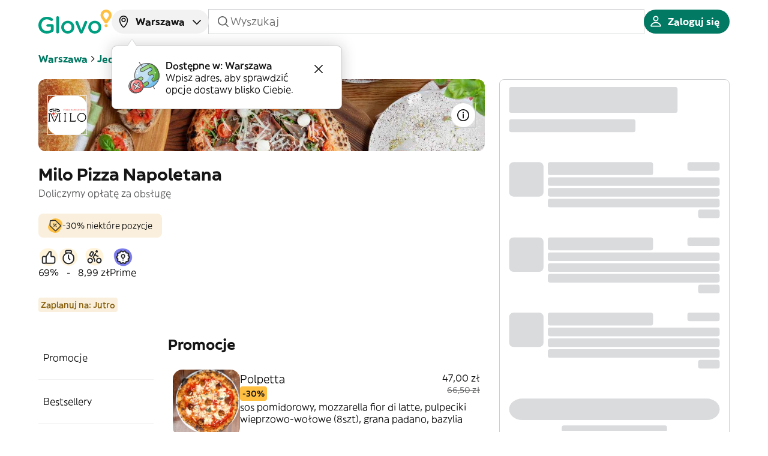

--- FILE ---
content_type: text/html; charset=utf-8
request_url: https://glovoapp.com/pl/pl/warszawa/stores/milo-pizza-napoletana-waw
body_size: 84241
content:
<!DOCTYPE html><html lang="pl" translate="no"><head><meta charSet="utf-8"/><meta name="viewport" content="width=device-width, initial-scale=1, maximum-scale=5, user-scalable=yes"/><link rel="preload" as="image" href="https://glovo.dhmedia.io/image/customer-assets-glovo/store_logos/002053434aeef7a4c3752db355595654a00519ee57576621436a2367b3796414?t=W3sicmVzaXplIjp7Im1vZGUiOiJmaXQiLCJ3aWR0aCI6NjQsImhlaWdodCI6NjR9fV0="/><link rel="preload" as="image" href="https://glovo.dhmedia.io/image/customer-assets-glovo/StoreInfoCard/PromoTagIcon.png"/><link rel="stylesheet" href="/_next/static/css/79ef23103ac8fc91.css" data-precedence="next"/><link rel="stylesheet" href="/_next/static/css/80ba412df204d825.css" data-precedence="next"/><link rel="stylesheet" href="/_next/static/css/49e964603895f16a.css" data-precedence="next"/><link rel="stylesheet" href="/_next/static/css/94ac83d52eba0b60.css" data-precedence="next"/><link rel="stylesheet" href="/_next/static/css/d776ffced11487cf.css" data-precedence="next"/><link rel="stylesheet" href="/_next/static/css/c50a69d04e6e9018.css" data-precedence="next"/><link rel="stylesheet" href="/_next/static/css/4dc74a82d73e39b9.css" data-precedence="next"/><link rel="stylesheet" href="/_next/static/css/eea9a85f6c448c82.css" data-precedence="next"/><link rel="stylesheet" href="/_next/static/css/2209a08c9dc83991.css" data-precedence="next"/><link rel="stylesheet" href="/_next/static/css/09355f7be5694729.css" data-precedence="next"/><link rel="stylesheet" href="/_next/static/css/f74816a796e1366c.css" data-precedence="next"/><link rel="preload" as="script" fetchPriority="low" href="/_next/static/chunks/webpack-1957ada3c0c294ad.js"/><script src="/_next/static/chunks/8cc6bd09-8081056dfe58c8c3.js" async=""></script><script src="/_next/static/chunks/7320-23538801672b5a69.js" async=""></script><script src="/_next/static/chunks/main-app-b174a4c85b836439.js" async=""></script><script src="/_next/static/chunks/65ac0382-5a824773e328f985.js" async=""></script><script src="/_next/static/chunks/dc22ce77-9e87d02602a1091a.js" async=""></script><script src="/_next/static/chunks/4669-f0456bbe0019c125.js" async=""></script><script src="/_next/static/chunks/3067-1ce7769ab6a7b724.js" async=""></script><script src="/_next/static/chunks/3939-44a43732817dce50.js" async=""></script><script src="/_next/static/chunks/5169-96783de960371aca.js" async=""></script><script src="/_next/static/chunks/4655-e0f09a573289f30a.js" async=""></script><script src="/_next/static/chunks/4619-c9dbae03f7aeb924.js" async=""></script><script src="/_next/static/chunks/9412-c1cbcaa8d205f396.js" async=""></script><script src="/_next/static/chunks/9622-44d20bde6892369d.js" async=""></script><script src="/_next/static/chunks/8206-9f4a2590a58dca09.js" async=""></script><script src="/_next/static/chunks/7582-36795538e8567699.js" async=""></script><script src="/_next/static/chunks/2044-30ab4e9dfaad0999.js" async=""></script><script src="/_next/static/chunks/840-01ddb3e71b257df9.js" async=""></script><script src="/_next/static/chunks/4587-3b90ef6130e5198e.js" async=""></script><script src="/_next/static/chunks/3080-f583bf6a04e4e5ec.js" async=""></script><script src="/_next/static/chunks/app/%5Blanguage%5D/%5Bcountry%5D/%5Bcity%5D/stores/%5BstoreSlug%5D/page-f0ec50afd4870d36.js" async=""></script><script src="/_next/static/chunks/3116-b5d1b986987fe690.js" async=""></script><script src="/_next/static/chunks/app/layout-2c5afe59fdfc4092.js" async=""></script><link rel="preload" href="https://web.cmp.usercentrics.eu/ui/loader.js" as="script"/><meta name="theme-color" media="(prefers-color-scheme: light)" content="light"/><meta name="theme-color" media="(prefers-color-scheme: dark)" content="dark"/><title>Warszawa: Milo Pizza Napoletana z dostawą na terenie miasta | Glovo</title><meta name="description" content="Warszawa: potrzebujesz czegoś ze sklepu Milo Pizza Napoletana? Zamów online w Glovo już teraz! Cokolwiek zechcesz, z dostawą pod same drzwi."/><meta name="application-name" content="Glovo"/><meta name="robots" content="index, follow, nocache"/><link rel="canonical" href="https://glovoapp.com/pl/pl/warszawa/stores/milo-pizza-napoletana-waw"/><meta property="og:title" content="Glovo"/><meta property="og:description" content="Glovo delivers the best products of your city in less than 1 hour"/><meta property="og:url" content="https://glovoapp.com/pl/pl/warszawa/stores/milo-pizza-napoletana-waw"/><meta property="og:site_name" content="Glovoapp"/><meta property="og:locale" content="en"/><meta property="og:image" content="https://glovoapp.com/opengraph-image.png"/><meta property="og:image:width" content="1200"/><meta property="og:image:height" content="630"/><meta property="og:image:alt" content="About Glovo"/><meta property="og:type" content="website"/><meta name="twitter:card" content="summary_large_image"/><meta name="twitter:title" content="Glovo"/><meta name="twitter:description" content="Glovo delivers the best products of your city in less than 1 hour"/><meta name="twitter:image" content="https://glovoapp.com/opengraph-image.png"/><meta name="twitter:image:width" content="1200"/><meta name="twitter:image:height" content="630"/><meta name="twitter:image:alt" content="About Glovo"/><link rel="icon" href="/favicon.ico" type="image/x-icon" sizes="192x192"/><link rel="icon" href="/favicon.ico" type="image/x-icon"/><link rel="apple-touch-icon" href="/apple-icon.png" sizes="57x57" type="image/png"/><script>document.querySelectorAll('body link[rel="icon"], body link[rel="apple-touch-icon"]').forEach(el => document.head.appendChild(el))</script><script src="/_next/static/chunks/polyfills-42372ed130431b0a.js" noModule=""></script></head><body data-ui-mode="light" data-ui-theme="core"><div hidden=""><!--$--><!--/$--></div><script>(self.__next_s=self.__next_s||[]).push([0,{"children":"window['__ENV'] = {\"NEXT_PUBLIC_PAYMENT_HOST\":\"https://cards.glovoapp.com\",\"NEXT_PUBLIC_PO_KEY\":\"proj_USVtYJm8AMVLnxyiBzWXr1Rz5KwdrRmS\",\"NEXT_PUBLIC_GOOGLE_PAY_MERCHANT_ID\":\"BCR2DN6TY67P3DD3\",\"NEXT_PUBLIC_KASPI_CLIENT_ID\":\"glovo_32c609c1-168a-4b8d-ac5c-e40d46557d59\",\"NEXT_PUBLIC_USER_CENTRICS_SCRIPT_ID\":\"3l-LWoLH2QhZhI\",\"NEXT_PUBLIC_BRAZE_ID\":\"2c08ee6c-f2fe-438a-bc41-8c7d8a2d4d7e\",\"NEXT_PUBLIC_KASPI_OAUTH_URL\":\"https://oauth.kaspi.kz/auth/api/v1/agreement\",\"NEXT_PUBLIC_INCOGNIA_SDK_KEY\":\"af8d2364-dc1c-4431-8e16-fc2e6bff2059\",\"NEXT_PUBLIC_APPLE_PAY_MERCHANT_ID\":\"merchant:com:glovo\",\"NEXT_PUBLIC_PLAY_MARKET_URL\":\"https://app.adjust.com/vj6hcng?redirect=http%3A%2F%2Fplay.google.com/store/apps/details?id=com.glovo\",\"NEXT_PUBLIC_KUSTOMER_API_KEY\":\"eyJhbGciOiJIUzI1NiIsInR5cCI6IkpXVCJ9.[base64].V9u5hpiy91h9oSHrdaN3vk0T2bWg9zHcP3ns7FGLkS0\",\"NEXT_PUBLIC_DEVELOPMENT_STATE\":\"prod\",\"NEXT_PUBLIC_HELLO_SIGN_CLIENT_ID\":\"87dedff74dd868093ebec7cf7eebca9c\",\"NEXT_PUBLIC_RUM_APPLICATION_ID\":\"bfae6642-bc9a-4f23-ad5d-87e9f248e730\",\"NEXT_PUBLIC_KASPI_OPAY_URL\":\"https://opay.kaspi.kz/cpp/api/v2/start\",\"NEXT_PUBLIC_REQUEST_TTL\":\"7500\",\"NEXT_PUBLIC_FACEBOOK_APP_ID\":\"663382513776188\",\"NEXT_PUBLIC_INCOGNIA_SDK_URL\":\"https://repo.incognia.com/web/latest/incognia-web-sdk.js\",\"NEXT_PUBLIC_SHOULD_CHECK_COUNTRY_CODE\":\"true\",\"NEXT_PUBLIC_USE_FALLBACK_APP_URL_VALUE\":\"false\",\"NEXT_PUBLIC_KASPI_PARTNER_ID\":\"glovo\",\"NEXT_PUBLIC_SHOULD_LOG_MARKETING_METRICS\":\"true\",\"NEXT_PUBLIC_ENV\":\"prod\",\"NEXT_PUBLIC_GOOGLE_TAG_MANAGER_ID\":\"GTM-PBR9DPX\",\"NEXT_PUBLIC_IMAGE_SERVICE_CDN\":\"https://glovo.dhmedia.io/image\",\"NEXT_PUBLIC_APP_STORE_URL\":\"https://app.adjust.com/vj6hcng?redirect=http%3A%2F%2Fapps.apple.com/app/id951812684\",\"NEXT_PUBLIC_GOOGLE_MAPS_API_KEY\":\"AIzaSyAk5UwwQ6TZyJ1pER_5bJhiUkUWWreLFSY\",\"NEXT_PUBLIC_RECAPTCHA_API_KEY\":\"6LeMMuIjAAAAAGqhIw7jQhoUruKwJaIXAtuBj-Pa\",\"NEXT_PUBLIC_API_VERSION\":\"14\",\"NEXT_PUBLIC_APP_ENV\":\"stage\",\"NEXT_PUBLIC_USER_CENTRICS_GOOGLE_CONSENT_SERVICE_ID\":\"GqhZxB-iiydzEk\",\"NEXT_PUBLIC_API_URL\":\"https://api.glovoapp.com\",\"NEXT_PUBLIC_SHOULD_CHECK_LANGUAGE_CODE\":\"true\",\"NEXT_PUBLIC_APP_VERSION\":\"v1.1810.2\",\"NEXT_PUBLIC_MPARTICLE_ID\":\"4267cb1b816345499dbf77480d6518c8\",\"NEXT_PUBLIC_GOOGLE_CLIENT_ID\":\"510861524169-qp8mt7sdhqeu08co3iohmv0ecs556bc3.apps.googleusercontent.com\",\"NEXT_PUBLIC_IS_INCOGNIA_ENABLED\":\"true\",\"NEXT_PUBLIC_RUM_CLIENT_TOKEN\":\"pub6d35dba639138fc3289ba86115dafcef\",\"NEXT_PUBLIC_IS_DEVTOOLS_ENABLED\":\"false\"}"}])</script><div class="SnackbarContainer_pintxo-snackbar-container__gYM5q"></div><main><header class="Header_header__EGygh Header_backgroundColorHeader__tNvDP StorePage_storeHeader__b8AMN" id="header"><div id="original-header"><div class="HeaderDesktop_headerDesktop__sdWyo desktop-only" id="header-desktop"><section class="HeaderDesktop_topContainer__5lvn5"><div><a class="HeaderDesktop_logoLink__KO0Wz" href="/pl"><div class="LogoHoC_pintxo-logo__aOFZt MainLogo_pintxo-logo__main__rpzdF HeaderDesktop_logoImage__R3Bg_" data-size="m" data-variant="logotype" data-surface="onPrimary" data-brand="main"><svg width="171" height="56" viewBox="0 0 171 56" fill="none" xmlns="http://www.w3.org/2000/svg"><g><g class="MainLogo_pintxo-logo__logotype__main--primary__uG_tE"><path d="M41.641 18.6392C41.641 16.8276 43.0516 15.3779 44.9066 15.3779C46.7606 15.3779 48.2122 16.8276 48.2122 18.6392V52.335C48.2122 54.1867 46.7606 55.5963 44.9066 55.5963C43.0926 55.5963 41.641 54.1876 41.641 52.335V18.6392Z" fill="#009E81"></path><path d="M0 36.4334V36.3125C0 25.6847 8.14298 16.6666 19.6317 16.6666C25.356 16.6666 29.1452 18.0353 32.612 20.5318C33.2567 21.0147 33.9825 21.9405 33.9825 23.2292C33.9825 25.0408 32.5309 26.5305 30.6769 26.5305C29.7899 26.5305 29.1452 26.1685 28.6206 25.7656C26.1619 23.994 23.501 22.7863 19.3894 22.7863C12.3757 22.7863 7.05383 28.946 7.05383 36.1924V36.3134C7.05383 44.1237 12.2135 49.8805 19.9941 49.8805C23.582 49.8805 26.8467 48.7537 29.1852 47.0221V39.8966H21.6469C20.0342 39.8966 18.6636 38.6489 18.6636 36.9982C18.6636 35.3876 20.0342 34.0598 21.6469 34.0598H32.2486C34.1437 34.0598 35.6344 35.5095 35.6344 37.4411V47.586C35.6344 49.4785 34.8685 50.8472 33.2968 51.8131C30.0312 53.9866 25.4762 55.9592 19.7519 55.9592C7.86068 55.9592 0 47.505 0 36.4334Z" fill="#009E81"></path><path fill-rule="evenodd" clip-rule="evenodd" d="M53.3319 41.0234V41.1443C53.3319 49.2757 59.781 55.9592 68.5287 56.0001C77.3974 56.0001 83.9277 49.1966 83.9277 41.0643V40.9434C83.9277 32.7302 77.4776 26.0476 68.6498 26.0476C59.8621 26.0476 53.3319 32.8111 53.3319 41.0234ZM77.3574 41.0234V41.1443C77.3574 46.0953 73.9707 50.2024 68.6107 50.2434C63.491 50.2434 59.863 46.0563 59.863 41.0643V40.9434C59.863 35.9505 63.2488 31.8043 68.5296 31.8043C73.7294 31.8043 77.3574 35.9914 77.3574 41.0234Z" fill="#009E81"></path><path d="M100.375 55.8783H100.052C98.2384 55.8783 97.0692 54.7515 96.3033 52.9799L86.7497 31.0795C86.7403 31.0512 86.7307 31.0226 86.721 30.9938L86.7202 30.9913C86.565 30.5286 86.3873 29.9987 86.3873 29.4689C86.3873 27.8583 87.8389 26.3286 89.6529 26.3286C91.4669 26.3286 92.3539 27.3753 92.9185 28.704L100.296 47.706L107.794 28.5831C108.277 27.4563 109.164 26.2886 110.898 26.2886C112.712 26.2886 114.123 27.6573 114.123 29.4289C114.123 30.0327 113.922 30.6766 113.76 30.9986L104.126 52.9799C103.358 54.6705 102.149 55.8783 100.375 55.8783Z" fill="#009E81"></path><path fill-rule="evenodd" clip-rule="evenodd" d="M116.459 41.0234V41.1443C116.459 49.2757 122.949 55.9592 131.696 56.0001C140.565 56.0001 147.095 49.1966 147.095 41.0643V40.9434C147.095 32.7302 140.645 26.0476 131.818 26.0476C122.989 26.0476 116.459 32.8111 116.459 41.0234ZM140.525 41.0234V41.1443C140.525 46.0953 137.138 50.2024 131.778 50.2434C126.659 50.2434 123.031 46.0563 123.031 41.0643V40.9434C123.031 35.9505 126.417 31.8043 131.697 31.8043C136.897 31.8043 140.525 35.9914 140.525 41.0234Z" fill="#009E81"></path></g><g class="MainLogo_pintxo-logo__symbol__main--primary__7Vs_d"><path fill-rule="evenodd" clip-rule="evenodd" d="M145.16 12.9232C145.16 5.79679 150.966 0 158.1 0C165.235 0 171.04 5.79679 171 12.9232C171 15.6206 170.194 18.2371 168.581 20.4516L168.259 20.9345L161.526 30.4355C161.526 30.4355 160.68 31.7642 158.906 31.7642H157.294C155.48 31.7642 154.674 30.4355 154.674 30.4355L147.941 20.9345L147.579 20.4516C146.007 18.2371 145.16 15.6206 145.16 12.9232ZM163.059 17.1903L163.421 16.7074C164.227 15.5797 164.671 14.2919 164.671 12.8832C164.671 9.25998 161.728 6.32158 158.1 6.32158C154.472 6.32158 151.53 9.25998 151.53 12.8832C151.53 14.2519 151.974 15.5806 152.78 16.7074L153.142 17.2303L158.1 24.1949L163.059 17.1903Z" fill="#FFCD1A"></path><path d="M158.06 34.0187C156.004 34.0187 154.472 35.5884 154.472 37.561C154.472 39.4526 156.004 41.0232 158.02 41.0632C160.117 41.0632 161.648 39.4936 161.648 37.561V37.521C161.648 35.5884 160.117 34.0187 158.06 34.0187Z" fill="#FFCD1A"></path></g></g></svg></div></a></div><div class="HeaderDesktop_centerSection__0MoV3"><div class="Popup_pintxo-popup__huyIu Coachmark_pintxo-coachmark___x50c"><div class="pintxo-popup__trigger" aria-describedby="«Rpannetrfb»"><div class="AddressPicker_addressPicker__rjd7S"><button class="BaseButton_pintxo-button__sP6yJ AddressPicker_addressButton__dnlKg pintxo-typography-callout2" data-size="s" data-variant="neutral" data-disabled="false" data-loading="false" data-block="false" data-rtl="false" role="button" type="button"><span class="BaseButton_pintxo-button__content__JDxl1"><span class="NamedIcon_pintxo-icon__qHhoU" data-size="m" data-rtl="false" data-outline="true"><svg class="NamedIcon_pintxo-icon__foreground__jpLaE" width="96" height="96" viewBox="0 0 96 96" fill="none" xmlns="http://www.w3.org/2000/svg"><path fill-rule="evenodd" clip-rule="evenodd" d="M48.0002 14.8548C35.7694 14.8548 25.8543 24.7698 25.8543 37.0007C25.8543 57.3666 39.2965 73.448 46.3346 80.4318C47.3338 81.4233 48.7791 81.4264 49.7685 80.4745C56.7798 73.7292 70.146 58.0506 70.146 37.0007C70.146 24.7698 60.231 14.8548 48.0002 14.8548ZM19.146 37.0007C19.146 21.0649 32.0644 8.14648 48.0002 8.14648C63.9359 8.14648 76.8543 21.0649 76.8543 37.0007C76.8543 60.8474 61.8225 78.1866 54.4194 85.3089C50.7788 88.8113 45.1708 88.7275 41.6095 85.1936C34.275 77.9157 19.146 60.1711 19.146 37.0007Z" fill="#161617"></path><path fill-rule="evenodd" clip-rule="evenodd" d="M48.0002 29C43.5819 29 40.0002 32.5817 40.0002 37C40.0002 41.4183 43.5819 45 48.0002 45C52.4185 45 56.0002 41.4183 56.0002 37C56.0002 32.5817 52.4185 29 48.0002 29ZM33.0002 37C33.0002 28.7157 39.7159 22 48.0002 22C56.2845 22 63.0002 28.7157 63.0002 37C63.0002 45.2843 56.2845 52 48.0002 52C39.7159 52 33.0002 45.2843 33.0002 37Z" fill="#161617"></path></svg></span><span class="BaseButton_pintxo-button__content__label__K1yjN"><span class="AddressPicker_addressPrompt__yBodi">warszawa</span></span><span class="NamedIcon_pintxo-icon__qHhoU" data-size="m" data-rtl="false" data-outline="true"><svg class="NamedIcon_pintxo-icon__foreground__jpLaE" width="96" height="96" viewBox="0 0 96 96" fill="none" xmlns="http://www.w3.org/2000/svg"><path fill-rule="evenodd" clip-rule="evenodd" d="M74.9517 37.0003C76.3323 38.3532 76.3547 40.5692 75.0017 41.9498L50.5017 66.9498C49.8434 67.6215 48.9425 68 48.002 68C47.0614 68 46.1605 67.6215 45.5022 66.9498L21.0022 41.9498C19.6492 40.5692 19.6716 38.3532 21.0522 37.0003C22.4328 35.6473 24.6487 35.6697 26.0017 37.0503L48.002 59.4995L70.0022 37.0503C71.3552 35.6697 73.5711 35.6473 74.9517 37.0003Z" fill="#161617"></path></svg></span></span></button></div></div><div class="pintxo-popup__content pintxo-elevation-floating" style="--trigger-width:200px;--alignment-left:undefined;--alignment-right:undefined" data-placement="bottom" data-alignment="left" id="«Rpannetrfb»" role="alert"><div class="pintxo-popup__content__inner"><span class="caret"><svg xmlns="http://www.w3.org/2000/svg" width="18" height="12" viewBox="0 0 18 12" fill="none"><path d="M10.6641 9.50385C9.87246 10.6913 8.12754 10.6913 7.3359 9.50385L0.999999 -4.4509e-07L17 9.53674e-07L10.6641 9.50385Z"></path><path d="M1 0.5H1.47059L7.30587 9.79999C8.08978 11.0493 9.91022 11.0493 10.6941 9.79998L16.5294 0.5H17" stroke="#CDCED0" class="caret__border" stroke-linecap="square"></path></svg></span><div class="AddressPrompt_coachmarkContent__1y7Bo"><img alt="" loading="lazy" width="73" height="72" decoding="async" data-nimg="1" style="color:transparent" src="/_next/static/media/coachmark-image.718a8aed.svg"/><div class="AddressPrompt_coachmarkText__wM1S4"><p class="pintxo-typography-body2-emphasis">Dostępne w: Warszawa</p><p>Wpisz adres, aby sprawdzić opcje dostawy blisko Ciebie.</p></div><button class="BaseButton_pintxo-button__sP6yJ IconButton_pintxo-icon-button__dUQmV AddressPrompt_crossIcon__Az6IN pintxo-typography-callout2" data-size="s" data-variant="transparent" data-disabled="false" data-loading="false" data-block="false" data-rtl="false" role="button" type="button" aria-label="address-close"><span class="BaseButton_pintxo-button__content__JDxl1"><span class="BaseButton_pintxo-button__content__label__K1yjN"><span class="NamedIcon_pintxo-icon__qHhoU" data-size="m" data-rtl="false" data-outline="true"><svg class="NamedIcon_pintxo-icon__foreground__jpLaE" width="96" height="96" viewBox="0 0 96 96" fill="none" xmlns="http://www.w3.org/2000/svg"><path fill-rule="evenodd" clip-rule="evenodd" d="M21.0251 21.0251C22.392 19.6583 24.608 19.6583 25.9749 21.0251L48 43.0503L70.0251 21.0251C71.392 19.6583 73.608 19.6583 74.9749 21.0251C76.3417 22.392 76.3417 24.608 74.9749 25.9749L52.9497 48L74.9749 70.0251C76.3417 71.392 76.3417 73.608 74.9749 74.9749C73.608 76.3417 71.392 76.3417 70.0251 74.9749L48 52.9497L25.9749 74.9749C24.608 76.3417 22.392 76.3417 21.0251 74.9749C19.6583 73.608 19.6583 71.392 21.0251 70.0251L43.0503 48L21.0251 25.9749C19.6583 24.608 19.6583 22.392 21.0251 21.0251Z" fill="#161617"></path></svg></span></span></span></button></div></div></div></div><div class="BaseInput_pintxo-base-input__gV2mu desktop-only StoreSearchBar_storeSearchInput__tmw5d SearchInput_search-input__JP5p3" data-size="xs" data-variant="neutral" data-disabled="false" data-focused="false" data-rtl="false"><span class="NamedIcon_pintxo-icon__qHhoU" data-size="m" data-rtl="false" data-outline="true"><svg class="NamedIcon_pintxo-icon__foreground__jpLaE" width="96" height="96" viewBox="0 0 96 96" fill="none" xmlns="http://www.w3.org/2000/svg"><path fill-rule="evenodd" clip-rule="evenodd" d="M43 11.998C25.8792 11.998 12 25.8772 12 42.998C12 60.1189 25.8792 73.998 43 73.998C50.2993 73.998 57.0093 71.4753 62.3058 67.2542L78.0251 82.9734C79.392 84.3403 81.608 84.3403 82.9749 82.9734C84.3417 81.6066 84.3417 79.3905 82.9749 78.0237L67.2556 62.3045C71.4771 57.0079 74 50.2976 74 42.998C74 25.8772 60.1208 11.998 43 11.998ZM19 42.998C19 29.7432 29.7452 18.998 43 18.998C56.2548 18.998 67 29.7432 67 42.998C67 56.2529 56.2548 66.998 43 66.998C29.7452 66.998 19 56.2529 19 42.998Z" fill="#161617"></path></svg></span><input class="BaseInput_pintxo-base-input__input__5DOSS pintxo-typography-body1" data-rtl="false" type="text" placeholder="Wyszukaj" value=""/><span class="NamedIcon_pintxo-icon__qHhoU BaseInput_clearIcon__HCsuz" data-size="m" data-rtl="false" data-outline="false"><svg class="NamedIcon_pintxo-icon__foreground__jpLaE" width="96" height="96" viewBox="0 0 96 96" fill="none" xmlns="http://www.w3.org/2000/svg"><path fill-rule="evenodd" clip-rule="evenodd" d="M21.0251 21.0251C22.392 19.6583 24.608 19.6583 25.9749 21.0251L48 43.0503L70.0251 21.0251C71.392 19.6583 73.608 19.6583 74.9749 21.0251C76.3417 22.392 76.3417 24.608 74.9749 25.9749L52.9497 48L74.9749 70.0251C76.3417 71.392 76.3417 73.608 74.9749 74.9749C73.608 76.3417 71.392 76.3417 70.0251 74.9749L48 52.9497L25.9749 74.9749C24.608 76.3417 22.392 76.3417 21.0251 74.9749C19.6583 73.608 19.6583 71.392 21.0251 70.0251L43.0503 48L21.0251 25.9749C19.6583 24.608 19.6583 22.392 21.0251 21.0251Z" fill="#161617"></path></svg><svg class="NamedIcon_pintxo-icon__background__4TWbd" width="96" height="96" viewBox="0 0 96 96" fill="none" xmlns="http://www.w3.org/2000/svg"><path fill-rule="evenodd" clip-rule="evenodd" d="M21.0251 21.0251C22.392 19.6583 24.608 19.6583 25.9749 21.0251L48 43.0503L70.0251 21.0251C71.392 19.6583 73.608 19.6583 74.9749 21.0251C76.3417 22.392 76.3417 24.608 74.9749 25.9749L52.9497 48L74.9749 70.0251C76.3417 71.392 76.3417 73.608 74.9749 74.9749C73.608 76.3417 71.392 76.3417 70.0251 74.9749L48 52.9497L25.9749 74.9749C24.608 76.3417 22.392 76.3417 21.0251 74.9749C19.6583 73.608 19.6583 71.392 21.0251 70.0251L43.0503 48L21.0251 25.9749C19.6583 24.608 19.6583 22.392 21.0251 21.0251Z" fill="#F2F2F3"></path></svg></span></div></div><div class="HeaderDesktop_rightSection__Zp1_0"><button class="BaseButton_pintxo-button__sP6yJ pintxo-typography-callout2" data-size="s" data-variant="primary" data-disabled="false" data-loading="false" data-block="false" data-rtl="false" role="button" type="button" name="Zaloguj się"><span class="BaseButton_pintxo-button__content__JDxl1"><span class="NamedIcon_pintxo-icon__qHhoU" data-size="m" data-rtl="false" data-outline="true"><svg class="NamedIcon_pintxo-icon__foreground__jpLaE" width="96" height="96" viewBox="0 0 96 96" fill="none" xmlns="http://www.w3.org/2000/svg"><path fill-rule="evenodd" clip-rule="evenodd" d="M48 10C38.0589 10 30 18.0589 30 28C30 37.9411 38.0589 46 48 46C57.9411 46 66 37.9411 66 28C66 18.0589 57.9411 10 48 10ZM37 28C37 21.9249 41.9249 17 48 17C54.0751 17 59 21.9249 59 28C59 34.0751 54.0751 39 48 39C41.9249 39 37 34.0751 37 28Z" fill="#161617"></path><path fill-rule="evenodd" clip-rule="evenodd" d="M48.0002 50C31.7752 50 17.9456 60.2645 13.0037 74.6053C11.6667 78.4849 14.7519 82 18.3725 82H77.6279C81.2486 82 84.3337 78.4849 82.9967 74.6053C78.0548 60.2645 64.2252 50 48.0002 50ZM48.0002 57C60.4972 57 71.1622 64.4606 75.6529 75H20.3475C24.8382 64.4606 35.5033 57 48.0002 57Z" fill="#161617"></path></svg></span><span class="BaseButton_pintxo-button__content__label__K1yjN">Zaloguj się</span></span></button></div></section><div class="LocationScrollDrawer_locationScrollDrawer__kf_ox"><div class="LocationScrollDrawer_locationScrollDrawer__title__gGCE8"><div class="pintxo-typography-callout1">Wpisz adres, <mark class="HighlightText_highlight__yQxDs HighlightText_highlight--default__UXq7K HighlightText_highlight--xsmall__eklki"><span class="pintxo-typography-callout1">aby poznać ofertę w Twojej okolicy</span></mark></div></div><div class="LocationScrollDrawer_addressButtonWrapper__p2vl6"><div class="BaseInput_pintxo-base-input__gV2mu text-input" data-size="m" data-variant="neutral" data-disabled="false" data-focused="false" data-rtl="false"><span class="NamedIcon_pintxo-icon__qHhoU" data-size="m" data-rtl="false" data-outline="true"><svg class="NamedIcon_pintxo-icon__foreground__jpLaE" width="96" height="96" viewBox="0 0 96 96" fill="none" xmlns="http://www.w3.org/2000/svg"><path fill-rule="evenodd" clip-rule="evenodd" d="M48.0002 14.8548C35.7694 14.8548 25.8543 24.7698 25.8543 37.0007C25.8543 57.3666 39.2965 73.448 46.3346 80.4318C47.3338 81.4233 48.7791 81.4264 49.7685 80.4745C56.7798 73.7292 70.146 58.0506 70.146 37.0007C70.146 24.7698 60.231 14.8548 48.0002 14.8548ZM19.146 37.0007C19.146 21.0649 32.0644 8.14648 48.0002 8.14648C63.9359 8.14648 76.8543 21.0649 76.8543 37.0007C76.8543 60.8474 61.8225 78.1866 54.4194 85.3089C50.7788 88.8113 45.1708 88.7275 41.6095 85.1936C34.275 77.9157 19.146 60.1711 19.146 37.0007Z" fill="#161617"></path><path fill-rule="evenodd" clip-rule="evenodd" d="M48.0002 29C43.5819 29 40.0002 32.5817 40.0002 37C40.0002 41.4183 43.5819 45 48.0002 45C52.4185 45 56.0002 41.4183 56.0002 37C56.0002 32.5817 52.4185 29 48.0002 29ZM33.0002 37C33.0002 28.7157 39.7159 22 48.0002 22C56.2845 22 63.0002 28.7157 63.0002 37C63.0002 45.2843 56.2845 52 48.0002 52C39.7159 52 33.0002 45.2843 33.0002 37Z" fill="#161617"></path></svg></span><input class="BaseInput_pintxo-base-input__input__5DOSS pintxo-typography-body1" readOnly="" data-rtl="false" type="text" placeholder="Wpisz adres"/><span class="NamedIcon_pintxo-icon__qHhoU BaseInput_clearIcon__HCsuz" data-size="m" data-rtl="false" data-outline="false"><svg class="NamedIcon_pintxo-icon__foreground__jpLaE" width="96" height="96" viewBox="0 0 96 96" fill="none" xmlns="http://www.w3.org/2000/svg"><path fill-rule="evenodd" clip-rule="evenodd" d="M21.0251 21.0251C22.392 19.6583 24.608 19.6583 25.9749 21.0251L48 43.0503L70.0251 21.0251C71.392 19.6583 73.608 19.6583 74.9749 21.0251C76.3417 22.392 76.3417 24.608 74.9749 25.9749L52.9497 48L74.9749 70.0251C76.3417 71.392 76.3417 73.608 74.9749 74.9749C73.608 76.3417 71.392 76.3417 70.0251 74.9749L48 52.9497L25.9749 74.9749C24.608 76.3417 22.392 76.3417 21.0251 74.9749C19.6583 73.608 19.6583 71.392 21.0251 70.0251L43.0503 48L21.0251 25.9749C19.6583 24.608 19.6583 22.392 21.0251 21.0251Z" fill="#161617"></path></svg><svg class="NamedIcon_pintxo-icon__background__4TWbd" width="96" height="96" viewBox="0 0 96 96" fill="none" xmlns="http://www.w3.org/2000/svg"><path fill-rule="evenodd" clip-rule="evenodd" d="M21.0251 21.0251C22.392 19.6583 24.608 19.6583 25.9749 21.0251L48 43.0503L70.0251 21.0251C71.392 19.6583 73.608 19.6583 74.9749 21.0251C76.3417 22.392 76.3417 24.608 74.9749 25.9749L52.9497 48L74.9749 70.0251C76.3417 71.392 76.3417 73.608 74.9749 74.9749C73.608 76.3417 71.392 76.3417 70.0251 74.9749L48 52.9497L25.9749 74.9749C24.608 76.3417 22.392 76.3417 21.0251 74.9749C19.6583 73.608 19.6583 71.392 21.0251 70.0251L43.0503 48L21.0251 25.9749C19.6583 24.608 19.6583 22.392 21.0251 21.0251Z" fill="#F2F2F3"></path></svg></span><span class="NamedIcon_pintxo-icon__qHhoU" data-size="m" data-rtl="false" data-outline="true"><svg class="NamedIcon_pintxo-icon__foreground__jpLaE" width="96" height="96" viewBox="0 0 96 96" fill="none" xmlns="http://www.w3.org/2000/svg"><path fill-rule="evenodd" clip-rule="evenodd" d="M57.5251 21.0249C58.8919 19.6581 61.108 19.658 62.4748 21.0249L86.9752 45.5249C87.6316 46.1812 88.0004 47.0715 88.0004 47.9998C88.0004 48.928 87.6316 49.8183 86.9752 50.4747L62.4748 74.9747C61.108 76.3415 58.8919 76.3415 57.5251 74.9746C56.1583 73.6078 56.1583 71.3917 57.5251 70.0249L76.0505 51.4998L11.5 51.4998C9.567 51.4998 8 49.9327 8 47.9998C8 46.0668 9.567 44.4998 11.5 44.4998L76.0505 44.4998L57.5251 25.9746C56.1583 24.6078 56.1583 22.3917 57.5251 21.0249Z" fill="#161617"></path></svg></span></div></div></div></div><div class="HeaderMobile_headerMobile__WQS1T non-desktop" id="header-mobile"><section class="HeaderMobile_topContainer__6XChX"><div class="HeaderMobile_leftSection__0zWTt"><button class="BaseButton_pintxo-button__sP6yJ IconButton_pintxo-icon-button__dUQmV pintxo-typography-callout2" data-size="s" data-variant="neutral" data-disabled="false" data-loading="false" data-block="false" data-rtl="false" role="button" type="button" aria-label="Menu kategorii"><span class="BaseButton_pintxo-button__content__JDxl1"><span class="BaseButton_pintxo-button__content__label__K1yjN"><span class="NamedIcon_pintxo-icon__qHhoU" data-size="m" data-rtl="false" data-outline="true"><svg class="NamedIcon_pintxo-icon__foreground__jpLaE" width="96" height="96" viewBox="0 0 96 96" fill="none" xmlns="http://www.w3.org/2000/svg"><path d="M8 23.5C8 21.567 9.567 20 11.5 20H84.5C86.433 20 88 21.567 88 23.5C88 25.433 86.433 27 84.5 27H11.5C9.567 27 8 25.433 8 23.5Z" fill="#161617"></path><path d="M8 72.5C8 70.567 9.567 69 11.5 69H84.5C86.433 69 88 70.567 88 72.5C88 74.433 86.433 76 84.5 76H11.5C9.567 76 8 74.433 8 72.5Z" fill="#161617"></path><path d="M11.5 44.5C9.567 44.5 8 46.067 8 48C8 49.933 9.567 51.5 11.5 51.5H84.5C86.433 51.5 88 49.933 88 48C88 46.067 86.433 44.5 84.5 44.5H11.5Z" fill="#161617"></path></svg></span></span></span></button><div class="NavigationMenuDrawer_navigationMenuDrawer__Kbgjy NavigationMenuDrawer_closed__l3sqs"><div class="NavigationMenuDrawer_header__EaRby"><button class="BaseButton_pintxo-button__sP6yJ IconButton_pintxo-icon-button__dUQmV pintxo-typography-callout2" data-size="s" data-variant="neutral" data-disabled="false" data-loading="false" data-block="false" data-rtl="false" role="button" type="button" aria-label="address-close"><span class="BaseButton_pintxo-button__content__JDxl1"><span class="BaseButton_pintxo-button__content__label__K1yjN"><span class="NamedIcon_pintxo-icon__qHhoU" data-size="m" data-rtl="false" data-outline="true"><svg class="NamedIcon_pintxo-icon__foreground__jpLaE" width="96" height="96" viewBox="0 0 96 96" fill="none" xmlns="http://www.w3.org/2000/svg"><path fill-rule="evenodd" clip-rule="evenodd" d="M21.0251 21.0251C22.392 19.6583 24.608 19.6583 25.9749 21.0251L48 43.0503L70.0251 21.0251C71.392 19.6583 73.608 19.6583 74.9749 21.0251C76.3417 22.392 76.3417 24.608 74.9749 25.9749L52.9497 48L74.9749 70.0251C76.3417 71.392 76.3417 73.608 74.9749 74.9749C73.608 76.3417 71.392 76.3417 70.0251 74.9749L48 52.9497L25.9749 74.9749C24.608 76.3417 22.392 76.3417 21.0251 74.9749C19.6583 73.608 19.6583 71.392 21.0251 70.0251L43.0503 48L21.0251 25.9749C19.6583 24.608 19.6583 22.392 21.0251 21.0251Z" fill="#161617"></path></svg></span></span></span></button></div><div class="NavigationMenuDrawer_content__zY5hl"><div><div class="CategoriesMenuContent_footer__zbefv"><section class="DownloadApp_downloadApp___Nzw_"><img alt="Glovo logo" loading="lazy" width="40" height="40" decoding="async" data-nimg="1" style="color:transparent" src="/_next/static/media/glovo-logo-rectangle.894864ed.svg"/><p class="pintxo-typography-body2-emphasis">Skorzystaj z aplikacji</p><a href="https://app.adjust.com/vj6hcng?redirect=http%3A%2F%2Fplay.google.com/store/apps/details?id=com.glovo"><button class="BaseButton_pintxo-button__sP6yJ pintxo-typography-callout2" data-size="s" data-variant="neutral" data-disabled="false" data-loading="false" data-block="false" data-rtl="false" role="button" type="button"><span class="BaseButton_pintxo-button__content__JDxl1"><span class="NamedIcon_pintxo-icon__qHhoU" data-size="m" data-rtl="false" data-outline="true"><svg class="NamedIcon_pintxo-icon__foreground__jpLaE" width="96" height="96" viewBox="0 0 96 96" fill="none" xmlns="http://www.w3.org/2000/svg"><path d="M25.9749 40.5248C24.6081 39.1579 22.392 39.1579 21.0251 40.5247C19.6583 41.8915 19.6583 44.1076 21.0251 45.4745L45.5251 69.9749C46.1815 70.6312 47.0717 71 48 71C48.9283 71 49.8185 70.6312 50.4749 69.9749L74.9749 45.4745C76.3417 44.1076 76.3417 41.8915 74.9749 40.5247C73.608 39.1579 71.3919 39.1579 70.0251 40.5248L51.5 59.0502V15.5C51.5 13.567 49.933 12 48 12C46.067 12 44.5 13.567 44.5 15.5V59.0502L25.9749 40.5248Z" fill="#161617"></path><path d="M15.5 77C13.567 77 12 78.567 12 80.5C12 82.433 13.567 84 15.5 84H80.5C82.433 84 84 82.433 84 80.5C84 78.567 82.433 77 80.5 77H15.5Z" fill="#161617"></path></svg></span><span class="BaseButton_pintxo-button__content__label__K1yjN">Pobierz</span></span></button></a></section></div></div></div></div><a class="HeaderMobile_logoLink__GslDi" href="/pl"><div class="LogoHoC_pintxo-logo__aOFZt MainLogo_pintxo-logo__main__rpzdF" data-size="m" data-variant="logotype" data-surface="onPrimary" data-brand="main"><svg width="171" height="56" viewBox="0 0 171 56" fill="none" xmlns="http://www.w3.org/2000/svg"><g><g class="MainLogo_pintxo-logo__logotype__main--primary__uG_tE"><path d="M41.641 18.6392C41.641 16.8276 43.0516 15.3779 44.9066 15.3779C46.7606 15.3779 48.2122 16.8276 48.2122 18.6392V52.335C48.2122 54.1867 46.7606 55.5963 44.9066 55.5963C43.0926 55.5963 41.641 54.1876 41.641 52.335V18.6392Z" fill="#009E81"></path><path d="M0 36.4334V36.3125C0 25.6847 8.14298 16.6666 19.6317 16.6666C25.356 16.6666 29.1452 18.0353 32.612 20.5318C33.2567 21.0147 33.9825 21.9405 33.9825 23.2292C33.9825 25.0408 32.5309 26.5305 30.6769 26.5305C29.7899 26.5305 29.1452 26.1685 28.6206 25.7656C26.1619 23.994 23.501 22.7863 19.3894 22.7863C12.3757 22.7863 7.05383 28.946 7.05383 36.1924V36.3134C7.05383 44.1237 12.2135 49.8805 19.9941 49.8805C23.582 49.8805 26.8467 48.7537 29.1852 47.0221V39.8966H21.6469C20.0342 39.8966 18.6636 38.6489 18.6636 36.9982C18.6636 35.3876 20.0342 34.0598 21.6469 34.0598H32.2486C34.1437 34.0598 35.6344 35.5095 35.6344 37.4411V47.586C35.6344 49.4785 34.8685 50.8472 33.2968 51.8131C30.0312 53.9866 25.4762 55.9592 19.7519 55.9592C7.86068 55.9592 0 47.505 0 36.4334Z" fill="#009E81"></path><path fill-rule="evenodd" clip-rule="evenodd" d="M53.3319 41.0234V41.1443C53.3319 49.2757 59.781 55.9592 68.5287 56.0001C77.3974 56.0001 83.9277 49.1966 83.9277 41.0643V40.9434C83.9277 32.7302 77.4776 26.0476 68.6498 26.0476C59.8621 26.0476 53.3319 32.8111 53.3319 41.0234ZM77.3574 41.0234V41.1443C77.3574 46.0953 73.9707 50.2024 68.6107 50.2434C63.491 50.2434 59.863 46.0563 59.863 41.0643V40.9434C59.863 35.9505 63.2488 31.8043 68.5296 31.8043C73.7294 31.8043 77.3574 35.9914 77.3574 41.0234Z" fill="#009E81"></path><path d="M100.375 55.8783H100.052C98.2384 55.8783 97.0692 54.7515 96.3033 52.9799L86.7497 31.0795C86.7403 31.0512 86.7307 31.0226 86.721 30.9938L86.7202 30.9913C86.565 30.5286 86.3873 29.9987 86.3873 29.4689C86.3873 27.8583 87.8389 26.3286 89.6529 26.3286C91.4669 26.3286 92.3539 27.3753 92.9185 28.704L100.296 47.706L107.794 28.5831C108.277 27.4563 109.164 26.2886 110.898 26.2886C112.712 26.2886 114.123 27.6573 114.123 29.4289C114.123 30.0327 113.922 30.6766 113.76 30.9986L104.126 52.9799C103.358 54.6705 102.149 55.8783 100.375 55.8783Z" fill="#009E81"></path><path fill-rule="evenodd" clip-rule="evenodd" d="M116.459 41.0234V41.1443C116.459 49.2757 122.949 55.9592 131.696 56.0001C140.565 56.0001 147.095 49.1966 147.095 41.0643V40.9434C147.095 32.7302 140.645 26.0476 131.818 26.0476C122.989 26.0476 116.459 32.8111 116.459 41.0234ZM140.525 41.0234V41.1443C140.525 46.0953 137.138 50.2024 131.778 50.2434C126.659 50.2434 123.031 46.0563 123.031 41.0643V40.9434C123.031 35.9505 126.417 31.8043 131.697 31.8043C136.897 31.8043 140.525 35.9914 140.525 41.0234Z" fill="#009E81"></path></g><g class="MainLogo_pintxo-logo__symbol__main--primary__7Vs_d"><path fill-rule="evenodd" clip-rule="evenodd" d="M145.16 12.9232C145.16 5.79679 150.966 0 158.1 0C165.235 0 171.04 5.79679 171 12.9232C171 15.6206 170.194 18.2371 168.581 20.4516L168.259 20.9345L161.526 30.4355C161.526 30.4355 160.68 31.7642 158.906 31.7642H157.294C155.48 31.7642 154.674 30.4355 154.674 30.4355L147.941 20.9345L147.579 20.4516C146.007 18.2371 145.16 15.6206 145.16 12.9232ZM163.059 17.1903L163.421 16.7074C164.227 15.5797 164.671 14.2919 164.671 12.8832C164.671 9.25998 161.728 6.32158 158.1 6.32158C154.472 6.32158 151.53 9.25998 151.53 12.8832C151.53 14.2519 151.974 15.5806 152.78 16.7074L153.142 17.2303L158.1 24.1949L163.059 17.1903Z" fill="#FFCD1A"></path><path d="M158.06 34.0187C156.004 34.0187 154.472 35.5884 154.472 37.561C154.472 39.4526 156.004 41.0232 158.02 41.0632C160.117 41.0632 161.648 39.4936 161.648 37.561V37.521C161.648 35.5884 160.117 34.0187 158.06 34.0187Z" fill="#FFCD1A"></path></g></g></svg></div></a></div><button class="BaseButton_pintxo-button__sP6yJ pintxo-typography-callout2" data-size="s" data-variant="primary" data-disabled="false" data-loading="false" data-block="false" data-rtl="false" role="button" type="button" name="Zaloguj się"><span class="BaseButton_pintxo-button__content__JDxl1"><span class="BaseButton_pintxo-button__content__label__K1yjN">Zaloguj się</span></span></button></section><div class="Popup_pintxo-popup__huyIu Coachmark_pintxo-coachmark___x50c"><div class="pintxo-popup__trigger" aria-describedby="«R2innetrfb»"><div class="AddressPicker_addressPicker__rjd7S"><button class="BaseButton_pintxo-button__sP6yJ AddressPicker_addressButton__dnlKg pintxo-typography-callout2" data-size="s" data-variant="neutral" data-disabled="false" data-loading="false" data-block="false" data-rtl="false" role="button" type="button"><span class="BaseButton_pintxo-button__content__JDxl1"><span class="NamedIcon_pintxo-icon__qHhoU" data-size="m" data-rtl="false" data-outline="true"><svg class="NamedIcon_pintxo-icon__foreground__jpLaE" width="96" height="96" viewBox="0 0 96 96" fill="none" xmlns="http://www.w3.org/2000/svg"><path fill-rule="evenodd" clip-rule="evenodd" d="M48.0002 14.8548C35.7694 14.8548 25.8543 24.7698 25.8543 37.0007C25.8543 57.3666 39.2965 73.448 46.3346 80.4318C47.3338 81.4233 48.7791 81.4264 49.7685 80.4745C56.7798 73.7292 70.146 58.0506 70.146 37.0007C70.146 24.7698 60.231 14.8548 48.0002 14.8548ZM19.146 37.0007C19.146 21.0649 32.0644 8.14648 48.0002 8.14648C63.9359 8.14648 76.8543 21.0649 76.8543 37.0007C76.8543 60.8474 61.8225 78.1866 54.4194 85.3089C50.7788 88.8113 45.1708 88.7275 41.6095 85.1936C34.275 77.9157 19.146 60.1711 19.146 37.0007Z" fill="#161617"></path><path fill-rule="evenodd" clip-rule="evenodd" d="M48.0002 29C43.5819 29 40.0002 32.5817 40.0002 37C40.0002 41.4183 43.5819 45 48.0002 45C52.4185 45 56.0002 41.4183 56.0002 37C56.0002 32.5817 52.4185 29 48.0002 29ZM33.0002 37C33.0002 28.7157 39.7159 22 48.0002 22C56.2845 22 63.0002 28.7157 63.0002 37C63.0002 45.2843 56.2845 52 48.0002 52C39.7159 52 33.0002 45.2843 33.0002 37Z" fill="#161617"></path></svg></span><span class="BaseButton_pintxo-button__content__label__K1yjN"><span class="AddressPicker_addressPrompt__yBodi">warszawa</span></span><span class="NamedIcon_pintxo-icon__qHhoU" data-size="m" data-rtl="false" data-outline="true"><svg class="NamedIcon_pintxo-icon__foreground__jpLaE" width="96" height="96" viewBox="0 0 96 96" fill="none" xmlns="http://www.w3.org/2000/svg"><path fill-rule="evenodd" clip-rule="evenodd" d="M74.9517 37.0003C76.3323 38.3532 76.3547 40.5692 75.0017 41.9498L50.5017 66.9498C49.8434 67.6215 48.9425 68 48.002 68C47.0614 68 46.1605 67.6215 45.5022 66.9498L21.0022 41.9498C19.6492 40.5692 19.6716 38.3532 21.0522 37.0003C22.4328 35.6473 24.6487 35.6697 26.0017 37.0503L48.002 59.4995L70.0022 37.0503C71.3552 35.6697 73.5711 35.6473 74.9517 37.0003Z" fill="#161617"></path></svg></span></span></button></div></div><div class="pintxo-popup__content pintxo-elevation-floating" style="--trigger-width:200px;--alignment-left:undefined;--alignment-right:undefined" data-placement="bottom" data-alignment="left" id="«R2innetrfb»" role="alert"><div class="pintxo-popup__content__inner"><span class="caret"><svg xmlns="http://www.w3.org/2000/svg" width="18" height="12" viewBox="0 0 18 12" fill="none"><path d="M10.6641 9.50385C9.87246 10.6913 8.12754 10.6913 7.3359 9.50385L0.999999 -4.4509e-07L17 9.53674e-07L10.6641 9.50385Z"></path><path d="M1 0.5H1.47059L7.30587 9.79999C8.08978 11.0493 9.91022 11.0493 10.6941 9.79998L16.5294 0.5H17" stroke="#CDCED0" class="caret__border" stroke-linecap="square"></path></svg></span><div class="AddressPrompt_coachmarkContent__1y7Bo"><img alt="" loading="lazy" width="73" height="72" decoding="async" data-nimg="1" style="color:transparent" src="/_next/static/media/coachmark-image.718a8aed.svg"/><div class="AddressPrompt_coachmarkText__wM1S4"><p class="pintxo-typography-body2-emphasis">Dostępne w: Warszawa</p><p>Wpisz adres, aby sprawdzić opcje dostawy blisko Ciebie.</p></div><button class="BaseButton_pintxo-button__sP6yJ IconButton_pintxo-icon-button__dUQmV AddressPrompt_crossIcon__Az6IN pintxo-typography-callout2" data-size="s" data-variant="transparent" data-disabled="false" data-loading="false" data-block="false" data-rtl="false" role="button" type="button" aria-label="address-close"><span class="BaseButton_pintxo-button__content__JDxl1"><span class="BaseButton_pintxo-button__content__label__K1yjN"><span class="NamedIcon_pintxo-icon__qHhoU" data-size="m" data-rtl="false" data-outline="true"><svg class="NamedIcon_pintxo-icon__foreground__jpLaE" width="96" height="96" viewBox="0 0 96 96" fill="none" xmlns="http://www.w3.org/2000/svg"><path fill-rule="evenodd" clip-rule="evenodd" d="M21.0251 21.0251C22.392 19.6583 24.608 19.6583 25.9749 21.0251L48 43.0503L70.0251 21.0251C71.392 19.6583 73.608 19.6583 74.9749 21.0251C76.3417 22.392 76.3417 24.608 74.9749 25.9749L52.9497 48L74.9749 70.0251C76.3417 71.392 76.3417 73.608 74.9749 74.9749C73.608 76.3417 71.392 76.3417 70.0251 74.9749L48 52.9497L25.9749 74.9749C24.608 76.3417 22.392 76.3417 21.0251 74.9749C19.6583 73.608 19.6583 71.392 21.0251 70.0251L43.0503 48L21.0251 25.9749C19.6583 24.608 19.6583 22.392 21.0251 21.0251Z" fill="#161617"></path></svg></span></span></span></button></div></div></div></div><div class="BaseInput_pintxo-base-input__gV2mu desktop-only StoreSearchBar_storeSearchInput__tmw5d SearchInput_search-input__JP5p3" data-size="xs" data-variant="neutral" data-disabled="false" data-focused="false" data-rtl="false"><span class="NamedIcon_pintxo-icon__qHhoU" data-size="m" data-rtl="false" data-outline="true"><svg class="NamedIcon_pintxo-icon__foreground__jpLaE" width="96" height="96" viewBox="0 0 96 96" fill="none" xmlns="http://www.w3.org/2000/svg"><path fill-rule="evenodd" clip-rule="evenodd" d="M43 11.998C25.8792 11.998 12 25.8772 12 42.998C12 60.1189 25.8792 73.998 43 73.998C50.2993 73.998 57.0093 71.4753 62.3058 67.2542L78.0251 82.9734C79.392 84.3403 81.608 84.3403 82.9749 82.9734C84.3417 81.6066 84.3417 79.3905 82.9749 78.0237L67.2556 62.3045C71.4771 57.0079 74 50.2976 74 42.998C74 25.8772 60.1208 11.998 43 11.998ZM19 42.998C19 29.7432 29.7452 18.998 43 18.998C56.2548 18.998 67 29.7432 67 42.998C67 56.2529 56.2548 66.998 43 66.998C29.7452 66.998 19 56.2529 19 42.998Z" fill="#161617"></path></svg></span><input class="BaseInput_pintxo-base-input__input__5DOSS pintxo-typography-body1" data-rtl="false" type="text" placeholder="Wyszukaj" value=""/><span class="NamedIcon_pintxo-icon__qHhoU BaseInput_clearIcon__HCsuz" data-size="m" data-rtl="false" data-outline="false"><svg class="NamedIcon_pintxo-icon__foreground__jpLaE" width="96" height="96" viewBox="0 0 96 96" fill="none" xmlns="http://www.w3.org/2000/svg"><path fill-rule="evenodd" clip-rule="evenodd" d="M21.0251 21.0251C22.392 19.6583 24.608 19.6583 25.9749 21.0251L48 43.0503L70.0251 21.0251C71.392 19.6583 73.608 19.6583 74.9749 21.0251C76.3417 22.392 76.3417 24.608 74.9749 25.9749L52.9497 48L74.9749 70.0251C76.3417 71.392 76.3417 73.608 74.9749 74.9749C73.608 76.3417 71.392 76.3417 70.0251 74.9749L48 52.9497L25.9749 74.9749C24.608 76.3417 22.392 76.3417 21.0251 74.9749C19.6583 73.608 19.6583 71.392 21.0251 70.0251L43.0503 48L21.0251 25.9749C19.6583 24.608 19.6583 22.392 21.0251 21.0251Z" fill="#161617"></path></svg><svg class="NamedIcon_pintxo-icon__background__4TWbd" width="96" height="96" viewBox="0 0 96 96" fill="none" xmlns="http://www.w3.org/2000/svg"><path fill-rule="evenodd" clip-rule="evenodd" d="M21.0251 21.0251C22.392 19.6583 24.608 19.6583 25.9749 21.0251L48 43.0503L70.0251 21.0251C71.392 19.6583 73.608 19.6583 74.9749 21.0251C76.3417 22.392 76.3417 24.608 74.9749 25.9749L52.9497 48L74.9749 70.0251C76.3417 71.392 76.3417 73.608 74.9749 74.9749C73.608 76.3417 71.392 76.3417 70.0251 74.9749L48 52.9497L25.9749 74.9749C24.608 76.3417 22.392 76.3417 21.0251 74.9749C19.6583 73.608 19.6583 71.392 21.0251 70.0251L43.0503 48L21.0251 25.9749C19.6583 24.608 19.6583 22.392 21.0251 21.0251Z" fill="#F2F2F3"></path></svg></span></div></div></div><div class="Header_portal__aZSwj" id="header-sticky-portal"></div></header><div class="Breadcrumbs_wrapper__2deg2 pintxo-typography-body2 StoreBreadcrumbs_storeBreadcrumbs__Atl3S"><span class="Breadcrumbs_link__HEHp4"><a href="/pl/pl/warszawa">Warszawa</a><span class="NamedIcon_pintxo-icon__qHhoU" data-size="s" data-rtl="false" data-outline="false"><svg class="NamedIcon_pintxo-icon__foreground__jpLaE" width="96" height="96" viewBox="0 0 96 96" fill="none" xmlns="http://www.w3.org/2000/svg"><path fill-rule="evenodd" clip-rule="evenodd" d="M37.0022 21.0503C38.3552 19.6697 40.5711 19.6473 41.9517 21.0003L66.9517 45.5003C67.6234 46.1586 68.002 47.0595 68.002 48C68.002 48.9405 67.6234 49.8415 66.9517 50.4997L41.9517 74.9997C40.5711 76.3527 38.3552 76.3303 37.0022 74.9497C35.6493 73.5692 35.6716 71.3532 37.0522 70.0003L59.5014 48L37.0522 25.9997C35.6716 24.6468 35.6492 22.4308 37.0022 21.0503Z" fill="#161617"></path></svg><svg class="NamedIcon_pintxo-icon__background__4TWbd" width="96" height="96" viewBox="0 0 96 96" fill="none" xmlns="http://www.w3.org/2000/svg"><path fill-rule="evenodd" clip-rule="evenodd" d="M37.0022 21.0503C38.3552 19.6697 40.5711 19.6473 41.9517 21.0003L66.9517 45.5003C67.6234 46.1586 68.002 47.0595 68.002 48C68.002 48.9405 67.6234 49.8415 66.9517 50.4997L41.9517 74.9997C40.5711 76.3527 38.3552 76.3303 37.0022 74.9497C35.6493 73.5692 35.6716 71.3532 37.0522 70.0003L59.5014 48L37.0522 25.9997C35.6716 24.6468 35.6492 22.4308 37.0022 21.0503Z" fill="#F2F2F3"></path></svg></span></span><span class="Breadcrumbs_link__HEHp4"><a href="/pl/pl/warszawa/categories/jedzenie_1">Jedzenie</a><span class="NamedIcon_pintxo-icon__qHhoU" data-size="s" data-rtl="false" data-outline="false"><svg class="NamedIcon_pintxo-icon__foreground__jpLaE" width="96" height="96" viewBox="0 0 96 96" fill="none" xmlns="http://www.w3.org/2000/svg"><path fill-rule="evenodd" clip-rule="evenodd" d="M37.0022 21.0503C38.3552 19.6697 40.5711 19.6473 41.9517 21.0003L66.9517 45.5003C67.6234 46.1586 68.002 47.0595 68.002 48C68.002 48.9405 67.6234 49.8415 66.9517 50.4997L41.9517 74.9997C40.5711 76.3527 38.3552 76.3303 37.0022 74.9497C35.6493 73.5692 35.6716 71.3532 37.0522 70.0003L59.5014 48L37.0522 25.9997C35.6716 24.6468 35.6492 22.4308 37.0022 21.0503Z" fill="#161617"></path></svg><svg class="NamedIcon_pintxo-icon__background__4TWbd" width="96" height="96" viewBox="0 0 96 96" fill="none" xmlns="http://www.w3.org/2000/svg"><path fill-rule="evenodd" clip-rule="evenodd" d="M37.0022 21.0503C38.3552 19.6697 40.5711 19.6473 41.9517 21.0003L66.9517 45.5003C67.6234 46.1586 68.002 47.0595 68.002 48C68.002 48.9405 67.6234 49.8415 66.9517 50.4997L41.9517 74.9997C40.5711 76.3527 38.3552 76.3303 37.0022 74.9497C35.6493 73.5692 35.6716 71.3532 37.0522 70.0003L59.5014 48L37.0522 25.9997C35.6716 24.6468 35.6492 22.4308 37.0022 21.0503Z" fill="#F2F2F3"></path></svg></span></span><span class="Breadcrumbs_inactive__OH1Wd">Milo Pizza Napoletana</span></div><section class="StoreView_main___xT1A"><div class="StoreView_storeInfoCard__rV9oj"><div class="StoreHeader_storeHeader__DGf4G"><img alt="" loading="lazy" decoding="async" data-nimg="fill" class="StoreHeader_image__Ud5_e mobile-only" style="position:absolute;height:100%;width:100%;left:0;top:0;right:0;bottom:0;color:transparent" src="https://glovo.dhmedia.io/image/stores-glovo/stores/302d2269b1f05243c0d464e9b8bbfbc7dc35086cf76f55d2a008ea140b4d2b93?t=W3siYXV0byI6eyJxIjoibG93In19LHsicmVzaXplIjp7Im1vZGUiOiJsZml0Iiwid2lkdGgiOjYwMH19XQ=="/><img alt="" loading="lazy" decoding="async" data-nimg="fill" class="StoreHeader_image__Ud5_e non-mobile" style="position:absolute;height:100%;width:100%;left:0;top:0;right:0;bottom:0;color:transparent" src="https://glovo.dhmedia.io/image/stores-glovo/stores/302d2269b1f05243c0d464e9b8bbfbc7dc35086cf76f55d2a008ea140b4d2b93?t=W3siYXV0byI6eyJxIjoibG93In19LHsicmVzaXplIjp7Im1vZGUiOiJsZml0Iiwid2lkdGgiOjEyODB9fV0="/><a class="StoreHeader_storeLogo__mevz2" href="/pl/pl/warszawa/stores/milo-pizza-napoletana-waw"><div class="Avatar_pintxo-avatar__5XcPl" data-size="m" data-shape="square"><div class="Avatar_pintxo-avatar__shape__uW7Tj" data-shape="square" data-size="m" data-unset="false" data-loading="false" data-style="neutral" data-testid="store-logo"><img alt="" src="https://glovo.dhmedia.io/image/customer-assets-glovo/store_logos/002053434aeef7a4c3752db355595654a00519ee57576621436a2367b3796414?t=W3sicmVzaXplIjp7Im1vZGUiOiJmaXQiLCJ3aWR0aCI6NjQsImhlaWdodCI6NjR9fV0="/></div></div></a><div class="StoreHeader_storeHeaderContent__5rf5N"><div class="StoreInfoButtons_infoButtons__6Fxav"><button class="BaseButton_pintxo-button__sP6yJ IconButton_pintxo-icon-button__dUQmV pintxo-typography-callout2" data-size="s" data-variant="floating" data-disabled="false" data-loading="false" data-block="false" data-rtl="false" role="button" type="button" aria-label="Informacje o punkcie"><span class="BaseButton_pintxo-button__content__JDxl1"><span class="BaseButton_pintxo-button__content__label__K1yjN"><span class="NamedIcon_pintxo-icon__qHhoU" data-size="m" data-rtl="false" data-outline="true"><svg class="NamedIcon_pintxo-icon__foreground__jpLaE" width="96" height="96" viewBox="0 0 96 96" fill="none" xmlns="http://www.w3.org/2000/svg"><path d="M52 30C52 32.2091 50.2091 34 48 34C45.7909 34 44 32.2091 44 30C44 27.7909 45.7909 26 48 26C50.2091 26 52 27.7909 52 30Z" fill="#161617"></path><path d="M51.5 41.5C51.5 39.567 49.933 38 48 38C46.067 38 44.5 39.567 44.5 41.5V66.5C44.5 68.433 46.067 70 48 70C49.933 70 51.5 68.433 51.5 66.5V41.5Z" fill="#161617"></path><path fill-rule="evenodd" clip-rule="evenodd" d="M8 48C8 25.9086 25.9086 8 48 8C70.0914 8 88 25.9086 88 48C88 70.0914 70.0914 88 48 88C25.9086 88 8 70.0914 8 48ZM48 15C29.7746 15 15 29.7746 15 48C15 66.2254 29.7746 81 48 81C66.2254 81 81 66.2254 81 48C81 29.7746 66.2254 15 48 15Z" fill="#161617"></path></svg></span></span></span></button></div></div></div><div class="StoreInfoCard_storeInfoCard__IzKJP"><h1 class="pintxo-typography-title2">Milo Pizza Napoletana</h1><p class="StoreInfoCard_storeNote___IF87">Doliczymy opłatę za obsługę</p><div class="StoreInfoDetails_storeDetailsContainer__e1RN8"><section class="Carousel_pintxo-carousel__5CPac"><div class="Carousel_pintxo-carousel__wrapper__PiPkE mobile-only" aria-roledescription="carousel" aria-label="widget.title.promotion"><div aria-roledescription="carousel" aria-live="polite" class="Carousel_pintxo-carousel__wrapper__container__JbzeQ"><div aria-roledescription="slide" class="Carousel_pintxo-carousel__wrapper__container__element__IfM_y" role="group"><div class="StoreInfoDetails_storePromotions__6SQQX"><div><div><div data-style="warning" class="Banner_pintxo-banner__3ySGK StorePromotions_storePromotionContent__yzINg"><div><div class="IconBlob_pintxo-icon-blob__G4OGv IconBlobExtended_pintxo-icon-blob-extended__K7jo7" data-size="m" data-type="promotion"><div class="IconBlob_pintxo-icon-blob__shape__Bq_Po"><svg class="pintxo-shape" width="128" height="128" viewBox="0 0 128 128" fill="none" xmlns="http://www.w3.org/2000/svg"><path d="M125.882 64C114.682 97.3333 98.4694 128 64.6575 128C30.8456 128 -12.6992 95.04 3.48674 64C24.5259 23.6533 30.8722 0 64.6842 0C98.4961 0 137.588 29.1467 125.882 64Z" fill="#0C0D0D"></path></svg></div><div class="IconBlob_pintxo-icon-blob__icon__pOr4h"><div class="Icon_pintxo-icon__9gB52" data-size="m"><img alt="" src="https://glovo.dhmedia.io/image/customer-assets-glovo/StoreInfoCard/PromoTagIcon.png"/></div></div></div></div><div class="Banner_pintxo-banner__content__kR7JG"><p class="Banner_pintxo-banner__content__description__Lgqui">-30% niektóre pozycje</p></div></div></div></div></div></div></div></div></section><div class="non-mobile"><div class="StoreInfoDetails_storePromotions__6SQQX"><div><div><div data-style="warning" class="Banner_pintxo-banner__3ySGK StorePromotions_storePromotionContent__yzINg"><div><div class="IconBlob_pintxo-icon-blob__G4OGv IconBlobExtended_pintxo-icon-blob-extended__K7jo7" data-size="m" data-type="promotion"><div class="IconBlob_pintxo-icon-blob__shape__Bq_Po"><svg class="pintxo-shape" width="128" height="128" viewBox="0 0 128 128" fill="none" xmlns="http://www.w3.org/2000/svg"><path d="M125.882 64C114.682 97.3333 98.4694 128 64.6575 128C30.8456 128 -12.6992 95.04 3.48674 64C24.5259 23.6533 30.8722 0 64.6842 0C98.4961 0 137.588 29.1467 125.882 64Z" fill="#0C0D0D"></path></svg></div><div class="IconBlob_pintxo-icon-blob__icon__pOr4h"><div class="Icon_pintxo-icon__9gB52" data-size="m"><img alt="" src="https://glovo.dhmedia.io/image/customer-assets-glovo/StoreInfoCard/PromoTagIcon.png"/></div></div></div></div><div class="Banner_pintxo-banner__content__kR7JG"><p class="Banner_pintxo-banner__content__description__Lgqui">-30% niektóre pozycje</p></div></div></div></div></div></div><div class="StoreInfoDetails_icons__nyn_h"><div class="StoreRating_storeRating__FCgZ8" style="--background-color:initial"><img alt="" data-testid="store-rating" loading="lazy" width="32" height="32" decoding="async" data-nimg="1" style="color:transparent" src="https://glovo.dhmedia.io/image/customer-assets-glovo/StoreInfoCard/RatingLight.png"/><span class="StoreRating_storeRatinglabel__oFHpJ pintxo-typography-body2">69%</span></div><div class="StoreEta_store__ZYal4"><img alt="" loading="lazy" width="32" height="32" decoding="async" data-nimg="1" style="color:transparent" src="https://glovo.dhmedia.io/image/customer-assets-glovo/StoreInfoCard/EtaLight.png"/><span>-</span></div><div class="StoreServiceFee_storeServiceFee__OF9H7"><div class="StoreServiceFee_storeServiceFee__OF9H7"><img alt="" loading="lazy" width="32" height="32" decoding="async" data-nimg="1" style="color:transparent" src="https://glovo.dhmedia.io/image/customer-assets-glovo/StoreInfoCard/DeliveryFeeLight.png"/><span class="StoreServiceFee_label__e61KN pintxo-typography-body2">8,99 zł</span></div></div><div class="PrimeBadge_primeBadge__Miqp5"><img alt="" loading="lazy" width="32" height="32" decoding="async" data-nimg="1" style="color:transparent" src="https://glovo.dhmedia.io/image/customer-assets-glovo/StoreInfoCard/PrimeLight.png"/><span class="PrimeBadge_label__Eh64r pintxo-typography-body2">Prime </span></div></div><div class="Tag_pintxo-tag__xJB7L pintxo-typography-caption-emphasis StoreInfoDetails_scheduleText__rqh0Y" data-style="warning" data-variant="secondary" data-rtl="false">Zaplanuj na: Jutro</div><div class="StoreInfoDetails_obligationButton__oeQUh"><button class="TextButton_pintxo-text-button___0SZb pintxo-typography-callout1" data-rtl="false" data-size="m" data-variant="secondary">Informacje o firmie i jej obowiązkach<span class="NamedIcon_pintxo-icon__qHhoU" data-size="s" data-rtl="false" data-outline="true"><svg class="NamedIcon_pintxo-icon__foreground__jpLaE" width="96" height="96" viewBox="0 0 96 96" fill="none" xmlns="http://www.w3.org/2000/svg"><path d="M52 30C52 32.2091 50.2091 34 48 34C45.7909 34 44 32.2091 44 30C44 27.7909 45.7909 26 48 26C50.2091 26 52 27.7909 52 30Z" fill="#161617"></path><path d="M51.5 41.5C51.5 39.567 49.933 38 48 38C46.067 38 44.5 39.567 44.5 41.5V66.5C44.5 68.433 46.067 70 48 70C49.933 70 51.5 68.433 51.5 66.5V41.5Z" fill="#161617"></path><path fill-rule="evenodd" clip-rule="evenodd" d="M8 48C8 25.9086 25.9086 8 48 8C70.0914 8 88 25.9086 88 48C88 70.0914 70.0914 88 48 88C25.9086 88 8 70.0914 8 48ZM48 15C29.7746 15 15 29.7746 15 48C15 66.2254 29.7746 81 48 81C66.2254 81 81 66.2254 81 48C81 29.7746 66.2254 15 48 15Z" fill="#161617"></path></svg></span></button></div><div class="pintxo-typography-body2 mobile-only StoreInfoDetails_omnibusInfo__mtGiJ">Przekreślona cena to najniższa cena z 30 dni przed obniżką</div></div></div></div><div class="StoreView_storeStickyBar__EDA7E" id="store-sticky-bar"><div class="StoreView_searchBarWrapper__jnNw_"><div class="BaseInput_pintxo-base-input__gV2mu StoreSearchBar_storeSearchInput__tmw5d SearchInput_search-input__JP5p3" data-size="xs" data-variant="neutral" data-disabled="false" data-focused="false" data-rtl="false"><span class="NamedIcon_pintxo-icon__qHhoU" data-size="m" data-rtl="false" data-outline="true"><svg class="NamedIcon_pintxo-icon__foreground__jpLaE" width="96" height="96" viewBox="0 0 96 96" fill="none" xmlns="http://www.w3.org/2000/svg"><path fill-rule="evenodd" clip-rule="evenodd" d="M43 11.998C25.8792 11.998 12 25.8772 12 42.998C12 60.1189 25.8792 73.998 43 73.998C50.2993 73.998 57.0093 71.4753 62.3058 67.2542L78.0251 82.9734C79.392 84.3403 81.608 84.3403 82.9749 82.9734C84.3417 81.6066 84.3417 79.3905 82.9749 78.0237L67.2556 62.3045C71.4771 57.0079 74 50.2976 74 42.998C74 25.8772 60.1208 11.998 43 11.998ZM19 42.998C19 29.7432 29.7452 18.998 43 18.998C56.2548 18.998 67 29.7432 67 42.998C67 56.2529 56.2548 66.998 43 66.998C29.7452 66.998 19 56.2529 19 42.998Z" fill="#161617"></path></svg></span><input class="BaseInput_pintxo-base-input__input__5DOSS pintxo-typography-body1" data-rtl="false" type="text" placeholder="Wyszukaj" value=""/><span class="NamedIcon_pintxo-icon__qHhoU BaseInput_clearIcon__HCsuz" data-size="m" data-rtl="false" data-outline="false"><svg class="NamedIcon_pintxo-icon__foreground__jpLaE" width="96" height="96" viewBox="0 0 96 96" fill="none" xmlns="http://www.w3.org/2000/svg"><path fill-rule="evenodd" clip-rule="evenodd" d="M21.0251 21.0251C22.392 19.6583 24.608 19.6583 25.9749 21.0251L48 43.0503L70.0251 21.0251C71.392 19.6583 73.608 19.6583 74.9749 21.0251C76.3417 22.392 76.3417 24.608 74.9749 25.9749L52.9497 48L74.9749 70.0251C76.3417 71.392 76.3417 73.608 74.9749 74.9749C73.608 76.3417 71.392 76.3417 70.0251 74.9749L48 52.9497L25.9749 74.9749C24.608 76.3417 22.392 76.3417 21.0251 74.9749C19.6583 73.608 19.6583 71.392 21.0251 70.0251L43.0503 48L21.0251 25.9749C19.6583 24.608 19.6583 22.392 21.0251 21.0251Z" fill="#161617"></path></svg><svg class="NamedIcon_pintxo-icon__background__4TWbd" width="96" height="96" viewBox="0 0 96 96" fill="none" xmlns="http://www.w3.org/2000/svg"><path fill-rule="evenodd" clip-rule="evenodd" d="M21.0251 21.0251C22.392 19.6583 24.608 19.6583 25.9749 21.0251L48 43.0503L70.0251 21.0251C71.392 19.6583 73.608 19.6583 74.9749 21.0251C76.3417 22.392 76.3417 24.608 74.9749 25.9749L52.9497 48L74.9749 70.0251C76.3417 71.392 76.3417 73.608 74.9749 74.9749C73.608 76.3417 71.392 76.3417 70.0251 74.9749L48 52.9497L25.9749 74.9749C24.608 76.3417 22.392 76.3417 21.0251 74.9749C19.6583 73.608 19.6583 71.392 21.0251 70.0251L43.0503 48L21.0251 25.9749C19.6583 24.608 19.6583 22.392 21.0251 21.0251Z" fill="#F2F2F3"></path></svg></span></div></div><div class="TabMenu_pintxo-tab-menu__yhHJO StoreTabNavigation_menu__K0mD1 mobile-only"><div aria-label="Menu punktu" class="TabMenu_pintxo-tab-menu__container__tuldQ" role="tablist"><button aria-controls="tab-promocje-pr-panel" class="Tab_pintxo-tab__IVghy" data-selected="true" id="tab-promocje-pr" role="tab" type="button" tabindex="0"><span class="Tab_pintxo-tab__content___3hOQ"><span>Promocje</span></span><span class="Tab_pintxo-tab__indicator__GHQ5Z"></span></button><button aria-controls="tab-bestsellery-ts-panel" class="Tab_pintxo-tab__IVghy" data-selected="false" id="tab-bestsellery-ts" role="tab" type="button" tabindex="-1"><span class="Tab_pintxo-tab__content___3hOQ"><span>Bestsellery</span></span><span class="Tab_pintxo-tab__indicator__GHQ5Z"></span></button><button aria-controls="tab-antipasti-przekaski-s.2018788561-panel" class="Tab_pintxo-tab__IVghy" data-selected="false" id="tab-antipasti-przekaski-s.2018788561" role="tab" type="button" tabindex="-1"><span class="Tab_pintxo-tab__content___3hOQ"><span>Antipasti - Przekąski</span></span><span class="Tab_pintxo-tab__indicator__GHQ5Z"></span></button><button aria-controls="tab-nowosci-s.6009567267-panel" class="Tab_pintxo-tab__IVghy" data-selected="false" id="tab-nowosci-s.6009567267" role="tab" type="button" tabindex="-1"><span class="Tab_pintxo-tab__content___3hOQ"><span>Nowości</span></span><span class="Tab_pintxo-tab__indicator__GHQ5Z"></span></button><button aria-controls="tab-pizze-rosse-pizze-z-sosem-pomidorowym-s.2018790877-panel" class="Tab_pintxo-tab__IVghy" data-selected="false" id="tab-pizze-rosse-pizze-z-sosem-pomidorowym-s.2018790877" role="tab" type="button" tabindex="-1"><span class="Tab_pintxo-tab__content___3hOQ"><span>Pizze Rosse - Pizze z sosem pomidorowym</span></span><span class="Tab_pintxo-tab__indicator__GHQ5Z"></span></button><button aria-controls="tab-insalate-salatki-s.2469003072-panel" class="Tab_pintxo-tab__IVghy" data-selected="false" id="tab-insalate-salatki-s.2469003072" role="tab" type="button" tabindex="-1"><span class="Tab_pintxo-tab__content___3hOQ"><span>Insalate - Sałatki</span></span><span class="Tab_pintxo-tab__indicator__GHQ5Z"></span></button><button aria-controls="tab-pizze-bianche-pizze-bez-sosu-pomidorowego-s.2018801831-panel" class="Tab_pintxo-tab__IVghy" data-selected="false" id="tab-pizze-bianche-pizze-bez-sosu-pomidorowego-s.2018801831" role="tab" type="button" tabindex="-1"><span class="Tab_pintxo-tab__content___3hOQ"><span>Pizze Bianche - Pizze bez sosu pomidorowego</span></span><span class="Tab_pintxo-tab__indicator__GHQ5Z"></span></button><button aria-controls="tab-pizze-speciali-specjaly-s.2018814403-panel" class="Tab_pintxo-tab__IVghy" data-selected="false" id="tab-pizze-speciali-specjaly-s.2018814403" role="tab" type="button" tabindex="-1"><span class="Tab_pintxo-tab__content___3hOQ"><span>Pizze Speciali - Specjały</span></span><span class="Tab_pintxo-tab__indicator__GHQ5Z"></span></button><button aria-controls="tab-dolci-desery-s.2018820629-panel" class="Tab_pintxo-tab__IVghy" data-selected="false" id="tab-dolci-desery-s.2018820629" role="tab" type="button" tabindex="-1"><span class="Tab_pintxo-tab__content___3hOQ"><span>Dolci - Desery</span></span><span class="Tab_pintxo-tab__indicator__GHQ5Z"></span></button><button aria-controls="tab-bevande-napoje-s.2018826012-panel" class="Tab_pintxo-tab__IVghy" data-selected="false" id="tab-bevande-napoje-s.2018826012" role="tab" type="button" tabindex="-1"><span class="Tab_pintxo-tab__content___3hOQ"><span>Bevande - Napoje</span></span><span class="Tab_pintxo-tab__indicator__GHQ5Z"></span></button></div></div></div><div class="StoreView_storeMenu__a8z5k" id="store-menu"><ul class="StoreMenu_menu__Tj0yw"><li class="StoreMenuItem_storeMenuItem__d3k8d"><div class="StoreMenuItem_listItemWrapper__n9bPN"><div class="ListItem_pintxo-list-item__qAqkG StoreMenuItem_listItem__IN0P4" data-actionable="false" data-focused-fake="false" data-size="l" data-testid="list-item-promocje-pr"><div class="ListItem_pintxo-list-item__body-content__zbZ4e"><p class="pintxo-typography-body2">Promocje</p></div></div></div><ul class="StoreMenuItem_subItems__Pb7oV StoreMenuItem_hidden__SwCYH" data-testid="sublist-promocje-pr"></ul></li><li class="StoreMenuItem_storeMenuItem__d3k8d"><div class="StoreMenuItem_listItemWrapper__n9bPN StoreMenuItem_divider__I1Hrw"><div class="ListItem_pintxo-list-item__qAqkG StoreMenuItem_listItem__IN0P4" data-actionable="false" data-focused-fake="false" data-size="l" data-testid="list-item-bestsellery-ts"><div class="ListItem_pintxo-list-item__body-content__zbZ4e"><p class="pintxo-typography-body2">Bestsellery</p></div></div></div><ul class="StoreMenuItem_subItems__Pb7oV StoreMenuItem_hidden__SwCYH" data-testid="sublist-bestsellery-ts"></ul></li><li class="StoreMenuItem_storeMenuItem__d3k8d"><div class="StoreMenuItem_listItemWrapper__n9bPN StoreMenuItem_divider__I1Hrw"><div class="ListItem_pintxo-list-item__qAqkG StoreMenuItem_listItem__IN0P4" data-actionable="false" data-focused-fake="false" data-size="l" data-testid="list-item-antipasti-przekaski-s.2018788561"><div class="ListItem_pintxo-list-item__body-content__zbZ4e"><p class="pintxo-typography-body2">Antipasti - Przekąski</p></div></div></div><ul class="StoreMenuItem_subItems__Pb7oV StoreMenuItem_hidden__SwCYH" data-testid="sublist-antipasti-przekaski-s.2018788561"></ul></li><li class="StoreMenuItem_storeMenuItem__d3k8d"><div class="StoreMenuItem_listItemWrapper__n9bPN StoreMenuItem_divider__I1Hrw"><div class="ListItem_pintxo-list-item__qAqkG StoreMenuItem_listItem__IN0P4" data-actionable="false" data-focused-fake="false" data-size="l" data-testid="list-item-nowosci-s.6009567267"><div class="ListItem_pintxo-list-item__body-content__zbZ4e"><p class="pintxo-typography-body2">Nowości</p></div></div></div><ul class="StoreMenuItem_subItems__Pb7oV StoreMenuItem_hidden__SwCYH" data-testid="sublist-nowosci-s.6009567267"></ul></li><li class="StoreMenuItem_storeMenuItem__d3k8d"><div class="StoreMenuItem_listItemWrapper__n9bPN StoreMenuItem_divider__I1Hrw"><div class="ListItem_pintxo-list-item__qAqkG StoreMenuItem_listItem__IN0P4" data-actionable="false" data-focused-fake="false" data-size="l" data-testid="list-item-pizze-rosse-pizze-z-sosem-pomidorowym-s.2018790877"><div class="ListItem_pintxo-list-item__body-content__zbZ4e"><p class="pintxo-typography-body2">Pizze Rosse - Pizze z sosem pomidorowym</p></div></div></div><ul class="StoreMenuItem_subItems__Pb7oV StoreMenuItem_hidden__SwCYH" data-testid="sublist-pizze-rosse-pizze-z-sosem-pomidorowym-s.2018790877"></ul></li><li class="StoreMenuItem_storeMenuItem__d3k8d"><div class="StoreMenuItem_listItemWrapper__n9bPN StoreMenuItem_divider__I1Hrw"><div class="ListItem_pintxo-list-item__qAqkG StoreMenuItem_listItem__IN0P4" data-actionable="false" data-focused-fake="false" data-size="l" data-testid="list-item-insalate-salatki-s.2469003072"><div class="ListItem_pintxo-list-item__body-content__zbZ4e"><p class="pintxo-typography-body2">Insalate - Sałatki</p></div></div></div><ul class="StoreMenuItem_subItems__Pb7oV StoreMenuItem_hidden__SwCYH" data-testid="sublist-insalate-salatki-s.2469003072"></ul></li><li class="StoreMenuItem_storeMenuItem__d3k8d"><div class="StoreMenuItem_listItemWrapper__n9bPN StoreMenuItem_divider__I1Hrw"><div class="ListItem_pintxo-list-item__qAqkG StoreMenuItem_listItem__IN0P4" data-actionable="false" data-focused-fake="false" data-size="l" data-testid="list-item-pizze-bianche-pizze-bez-sosu-pomidorowego-s.2018801831"><div class="ListItem_pintxo-list-item__body-content__zbZ4e"><p class="pintxo-typography-body2">Pizze Bianche - Pizze bez sosu pomidorowego</p></div></div></div><ul class="StoreMenuItem_subItems__Pb7oV StoreMenuItem_hidden__SwCYH" data-testid="sublist-pizze-bianche-pizze-bez-sosu-pomidorowego-s.2018801831"></ul></li><li class="StoreMenuItem_storeMenuItem__d3k8d"><div class="StoreMenuItem_listItemWrapper__n9bPN StoreMenuItem_divider__I1Hrw"><div class="ListItem_pintxo-list-item__qAqkG StoreMenuItem_listItem__IN0P4" data-actionable="false" data-focused-fake="false" data-size="l" data-testid="list-item-pizze-speciali-specjaly-s.2018814403"><div class="ListItem_pintxo-list-item__body-content__zbZ4e"><p class="pintxo-typography-body2">Pizze Speciali - Specjały</p></div></div></div><ul class="StoreMenuItem_subItems__Pb7oV StoreMenuItem_hidden__SwCYH" data-testid="sublist-pizze-speciali-specjaly-s.2018814403"></ul></li><li class="StoreMenuItem_storeMenuItem__d3k8d"><div class="StoreMenuItem_listItemWrapper__n9bPN StoreMenuItem_divider__I1Hrw"><div class="ListItem_pintxo-list-item__qAqkG StoreMenuItem_listItem__IN0P4" data-actionable="false" data-focused-fake="false" data-size="l" data-testid="list-item-dolci-desery-s.2018820629"><div class="ListItem_pintxo-list-item__body-content__zbZ4e"><p class="pintxo-typography-body2">Dolci - Desery</p></div></div></div><ul class="StoreMenuItem_subItems__Pb7oV StoreMenuItem_hidden__SwCYH" data-testid="sublist-dolci-desery-s.2018820629"></ul></li><li class="StoreMenuItem_storeMenuItem__d3k8d"><div class="StoreMenuItem_listItemWrapper__n9bPN StoreMenuItem_divider__I1Hrw"><div class="ListItem_pintxo-list-item__qAqkG StoreMenuItem_listItem__IN0P4" data-actionable="false" data-focused-fake="false" data-size="l" data-testid="list-item-bevande-napoje-s.2018826012"><div class="ListItem_pintxo-list-item__body-content__zbZ4e"><p class="pintxo-typography-body2">Bevande - Napoje</p></div></div></div><ul class="StoreMenuItem_subItems__Pb7oV StoreMenuItem_hidden__SwCYH" data-testid="sublist-bevande-napoje-s.2018826012"></ul></li></ul></div><div class="StoreView_storeBody__Iju8I"><div class="StoreBody_storeBody__J0qhb"><div class="List_list__ey__x" id="promocje-pr"><h2 class="pintxo-typography-title3 List_title__Sqg6j">Promocje</h2><div class="List_childContainer__7O0Qm"><div data-testid="product-row" class=""><div class="ItemRow_itemRow__k4ndR ItemRow_itemRowDivider__611jD"><div class="ListItem_pintxo-list-item__qAqkG ItemRow_itemRowListItem__N_Qs_" data-actionable="false" data-focused-fake="false" data-size="l"><div class="ListItem_pintxo-list-item__leading-content__JDeB2"><div class="Thumbnail_pintxo-thumbnail__y4F3o ItemRow_itemRowImage__Su_Bu" data-size="s" data-ratio="1x1"><img loading="lazy" alt="Polpetta" src="https://glovo.dhmedia.io/image/menus-glovo/products/b19f07495e13b052a7a8b3f384253f33f0033c1e90021ed322c4dbbd6cffec8b?t=W3sicmVzaXplIjp7Im1vZGUiOiJmaXQiLCJ3aWR0aCI6MzIwLCJoZWlnaHQiOjMyMH19XQ=="/></div></div><div class="ListItem_pintxo-list-item__body-content__zbZ4e"><div class="ItemRow_itemRowBody__d6LZ8"><div class="ItemRow_headerContainer___I19c"><div><div class="ItemRow_titleContainer__c_gHR"><h2 class="pintxo-typography-body1">Polpetta</h2></div><div class="ItemRow_tagsContainer__dPkGg"><div class="Tag_pintxo-tag__xJB7L pintxo-typography-caption-emphasis" data-style="promotion" data-variant="primary" data-rtl="false">-30%</div></div></div><div class="ItemRow_priceContainer__G5B13"><span class="pintxo-typography-body2">47,00 zł</span><span class="ItemRow_originalPrice__3QZpk pintxo-typography-caption">66,50 zł</span></div></div><p class="pintxo-typography-body2 ItemRow_description__PfM7O">sos pomidorowy, mozzarella fior di latte, pulpeciki wieprzowo-wołowe (8szt), grana padano, bazylia
</p></div><div class="ItemRow_itemRowFooter__BGSH4"><div class="Counter_pintxo-counter__PSoUC ItemRow_productCounter__Hn7fp" data-variant="neutral" data-size="s" data-disabled="false" data-loading="false"><div class="Counter_pintxo-counter__expandable-container__A1F4K"><button class="BaseButton_pintxo-button__sP6yJ IconButton_pintxo-icon-button__dUQmV pintxo-typography-callout3" data-size="xs" data-variant="transparent" data-disabled="false" data-loading="false" data-block="false" data-rtl="false" role="button" type="button" aria-label="Increase quantity" data-is-in-cart="false"><span class="BaseButton_pintxo-button__content__JDxl1"><span class="BaseButton_pintxo-button__content__label__K1yjN"><span class="NamedIcon_pintxo-icon__qHhoU" data-size="s" data-rtl="false" data-outline="true"><svg class="NamedIcon_pintxo-icon__foreground__jpLaE" width="96" height="96" viewBox="0 0 96 96" fill="none" xmlns="http://www.w3.org/2000/svg"><path d="M51.5 15.5C51.5 13.567 49.933 12 48 12C46.067 12 44.5 13.567 44.5 15.5V44.5H15.5C13.567 44.5 12 46.067 12 48C12 49.933 13.567 51.5 15.5 51.5H44.5V80.5C44.5 82.433 46.067 84 48 84C49.933 84 51.5 82.433 51.5 80.5V51.5H80.5C82.433 51.5 84 49.933 84 48C84 46.067 82.433 44.5 80.5 44.5H51.5V15.5Z" fill="#161617"></path></svg></span></span></span></button></div></div></div></div></div></div></div><div data-testid="product-row" class=""><div class="ItemRow_itemRow__k4ndR ItemRow_itemRowDivider__611jD"><div class="ListItem_pintxo-list-item__qAqkG ItemRow_itemRowListItem__N_Qs_" data-actionable="false" data-focused-fake="false" data-size="l"><div class="ListItem_pintxo-list-item__leading-content__JDeB2"><div class="Thumbnail_pintxo-thumbnail__y4F3o ItemRow_itemRowImage__Su_Bu" data-size="s" data-ratio="1x1"><img loading="lazy" alt="Porchetta" src="https://glovo.dhmedia.io/image/menus-glovo/products/30345ad44ca65b99adca4d46081c5a17492a4d9c21764a84ad0910b10c0c4422?t=W3sicmVzaXplIjp7Im1vZGUiOiJmaXQiLCJ3aWR0aCI6MzIwLCJoZWlnaHQiOjMyMH19XQ=="/></div></div><div class="ListItem_pintxo-list-item__body-content__zbZ4e"><div class="ItemRow_itemRowBody__d6LZ8"><div class="ItemRow_headerContainer___I19c"><div><div class="ItemRow_titleContainer__c_gHR"><h2 class="pintxo-typography-body1">Porchetta</h2></div><div class="ItemRow_tagsContainer__dPkGg"><div class="Tag_pintxo-tag__xJB7L pintxo-typography-caption-emphasis" data-style="promotion" data-variant="primary" data-rtl="false">-30%</div></div></div><div class="ItemRow_priceContainer__G5B13"><span class="pintxo-typography-body2">47,00 zł</span><span class="ItemRow_originalPrice__3QZpk pintxo-typography-caption">66,50 zł</span></div></div><p class="pintxo-typography-body2 ItemRow_description__PfM7O">mozzarella fior di latte, szarpana wieprzowina, cebula piklowana, chilli, oregano 
</p></div><div class="ItemRow_itemRowFooter__BGSH4"><div class="Counter_pintxo-counter__PSoUC ItemRow_productCounter__Hn7fp" data-variant="neutral" data-size="s" data-disabled="false" data-loading="false"><div class="Counter_pintxo-counter__expandable-container__A1F4K"><button class="BaseButton_pintxo-button__sP6yJ IconButton_pintxo-icon-button__dUQmV pintxo-typography-callout3" data-size="xs" data-variant="transparent" data-disabled="false" data-loading="false" data-block="false" data-rtl="false" role="button" type="button" aria-label="Increase quantity" data-is-in-cart="false"><span class="BaseButton_pintxo-button__content__JDxl1"><span class="BaseButton_pintxo-button__content__label__K1yjN"><span class="NamedIcon_pintxo-icon__qHhoU" data-size="s" data-rtl="false" data-outline="true"><svg class="NamedIcon_pintxo-icon__foreground__jpLaE" width="96" height="96" viewBox="0 0 96 96" fill="none" xmlns="http://www.w3.org/2000/svg"><path d="M51.5 15.5C51.5 13.567 49.933 12 48 12C46.067 12 44.5 13.567 44.5 15.5V44.5H15.5C13.567 44.5 12 46.067 12 48C12 49.933 13.567 51.5 15.5 51.5H44.5V80.5C44.5 82.433 46.067 84 48 84C49.933 84 51.5 82.433 51.5 80.5V51.5H80.5C82.433 51.5 84 49.933 84 48C84 46.067 82.433 44.5 80.5 44.5H51.5V15.5Z" fill="#161617"></path></svg></span></span></span></button></div></div></div></div></div></div></div><div data-testid="product-row" class=""><div class="ItemRow_itemRow__k4ndR ItemRow_itemRowDivider__611jD"><div class="ListItem_pintxo-list-item__qAqkG ItemRow_itemRowListItem__N_Qs_" data-actionable="false" data-focused-fake="false" data-size="l"><div class="ListItem_pintxo-list-item__leading-content__JDeB2"><div class="Thumbnail_pintxo-thumbnail__y4F3o ItemRow_itemRowImage__Su_Bu" data-size="s" data-ratio="1x1"><img loading="lazy" alt="Formaggina" src="https://glovo.dhmedia.io/image/menus-glovo/products/709cb79cc2d554c54a19ace15be1b4e6856fed77d9aa53f4f673048c32b328cf?t=W3sicmVzaXplIjp7Im1vZGUiOiJmaXQiLCJ3aWR0aCI6MzIwLCJoZWlnaHQiOjMyMH19XQ=="/></div></div><div class="ListItem_pintxo-list-item__body-content__zbZ4e"><div class="ItemRow_itemRowBody__d6LZ8"><div class="ItemRow_headerContainer___I19c"><div><div class="ItemRow_titleContainer__c_gHR"><h2 class="pintxo-typography-body1">Formaggina</h2></div><div class="ItemRow_tagsContainer__dPkGg"><div class="Tag_pintxo-tag__xJB7L pintxo-typography-caption-emphasis" data-style="promotion" data-variant="primary" data-rtl="false">-30%</div></div></div><div class="ItemRow_priceContainer__G5B13"><span class="pintxo-typography-body2">47,00 zł</span><span class="ItemRow_originalPrice__3QZpk pintxo-typography-caption">66,50 zł</span></div></div><p class="pintxo-typography-body2 ItemRow_description__PfM7O">mozzarella fior di latte, gorgonzola, scamorza wędzona, mozzarella di Bufala, pistacje siekane 
</p></div><div class="ItemRow_itemRowFooter__BGSH4"><div class="Counter_pintxo-counter__PSoUC ItemRow_productCounter__Hn7fp" data-variant="neutral" data-size="s" data-disabled="false" data-loading="false"><div class="Counter_pintxo-counter__expandable-container__A1F4K"><button class="BaseButton_pintxo-button__sP6yJ IconButton_pintxo-icon-button__dUQmV pintxo-typography-callout3" data-size="xs" data-variant="transparent" data-disabled="false" data-loading="false" data-block="false" data-rtl="false" role="button" type="button" aria-label="Increase quantity" data-is-in-cart="false"><span class="BaseButton_pintxo-button__content__JDxl1"><span class="BaseButton_pintxo-button__content__label__K1yjN"><span class="NamedIcon_pintxo-icon__qHhoU" data-size="s" data-rtl="false" data-outline="true"><svg class="NamedIcon_pintxo-icon__foreground__jpLaE" width="96" height="96" viewBox="0 0 96 96" fill="none" xmlns="http://www.w3.org/2000/svg"><path d="M51.5 15.5C51.5 13.567 49.933 12 48 12C46.067 12 44.5 13.567 44.5 15.5V44.5H15.5C13.567 44.5 12 46.067 12 48C12 49.933 13.567 51.5 15.5 51.5H44.5V80.5C44.5 82.433 46.067 84 48 84C49.933 84 51.5 82.433 51.5 80.5V51.5H80.5C82.433 51.5 84 49.933 84 48C84 46.067 82.433 44.5 80.5 44.5H51.5V15.5Z" fill="#161617"></path></svg></span></span></span></button></div></div></div></div></div></div></div></div></div><div class="List_list__ey__x" id="bestsellery-ts"><h2 class="pintxo-typography-title3 List_title__Sqg6j">Bestsellery</h2><div class="List_childContainer__7O0Qm"><div data-testid="product-row" class=""><div class="ItemRow_itemRow__k4ndR ItemRow_itemRowDivider__611jD"><div class="ListItem_pintxo-list-item__qAqkG ItemRow_itemRowListItem__N_Qs_" data-actionable="false" data-focused-fake="false" data-size="l"><div class="ListItem_pintxo-list-item__leading-content__JDeB2"><div class="Thumbnail_pintxo-thumbnail__y4F3o ItemRow_itemRowImage__Su_Bu" data-size="s" data-ratio="1x1"><img loading="lazy" alt="Pizza Milo" src="https://glovo.dhmedia.io/image/menus-glovo/products/f6ac469ccf3fae6e8dfcbec3f2a2cc1132b9659f651ecc501005d10299ad702a?t=W3sicmVzaXplIjp7Im1vZGUiOiJmaXQiLCJ3aWR0aCI6MzIwLCJoZWlnaHQiOjMyMH19XQ=="/></div></div><div class="ListItem_pintxo-list-item__body-content__zbZ4e"><div class="ItemRow_itemRowBody__d6LZ8"><div class="ItemRow_headerContainer___I19c"><div><div class="ItemRow_titleContainer__c_gHR"><h2 class="pintxo-typography-body1">Pizza Milo</h2></div><div class="ItemRow_tagsContainer__dPkGg"></div></div><div class="ItemRow_priceContainer__G5B13"><span class="pintxo-typography-body2">45,50 zł</span></div></div><p class="pintxo-typography-body2 ItemRow_description__PfM7O">Pomidory La Torrente, mozzarella fior di latte Orchidea, kuleczki mini mozzarelli, rukola, pomidorki cherry, włoska szynka dojrzewająca z Parmy, płatki grana padano, oliwa extra vergine, bazylia</p></div><div class="ItemRow_itemRowFooter__BGSH4"><div class="Counter_pintxo-counter__PSoUC ItemRow_productCounter__Hn7fp" data-variant="neutral" data-size="s" data-disabled="false" data-loading="false"><div class="Counter_pintxo-counter__expandable-container__A1F4K"><button class="BaseButton_pintxo-button__sP6yJ IconButton_pintxo-icon-button__dUQmV pintxo-typography-callout3" data-size="xs" data-variant="transparent" data-disabled="false" data-loading="false" data-block="false" data-rtl="false" role="button" type="button" aria-label="Increase quantity" data-is-in-cart="false"><span class="BaseButton_pintxo-button__content__JDxl1"><span class="BaseButton_pintxo-button__content__label__K1yjN"><span class="NamedIcon_pintxo-icon__qHhoU" data-size="s" data-rtl="false" data-outline="true"><svg class="NamedIcon_pintxo-icon__foreground__jpLaE" width="96" height="96" viewBox="0 0 96 96" fill="none" xmlns="http://www.w3.org/2000/svg"><path d="M51.5 15.5C51.5 13.567 49.933 12 48 12C46.067 12 44.5 13.567 44.5 15.5V44.5H15.5C13.567 44.5 12 46.067 12 48C12 49.933 13.567 51.5 15.5 51.5H44.5V80.5C44.5 82.433 46.067 84 48 84C49.933 84 51.5 82.433 51.5 80.5V51.5H80.5C82.433 51.5 84 49.933 84 48C84 46.067 82.433 44.5 80.5 44.5H51.5V15.5Z" fill="#161617"></path></svg></span></span></span></button></div></div></div></div></div></div></div></div></div><div class="List_list__ey__x" id="antipasti-przekaski-s.2018788561"><h2 class="pintxo-typography-title3 List_title__Sqg6j">Antipasti - Przekąski</h2><div class="List_childContainer__7O0Qm"><div data-testid="product-row" class=""><div class="ItemRow_itemRow__k4ndR ItemRow_itemRowDivider__611jD"><div class="ListItem_pintxo-list-item__qAqkG ItemRow_itemRowListItem__N_Qs_" data-actionable="false" data-focused-fake="false" data-size="l"><div class="ListItem_pintxo-list-item__leading-content__JDeB2"><div class="Thumbnail_pintxo-thumbnail__y4F3o ItemRow_itemRowImage__Su_Bu" data-size="s" data-ratio="1x1"><img loading="lazy" alt="Tagliere di prosciutti e formaggi" src="https://glovo.dhmedia.io/image/menus-glovo/products/fed572cd242c1469761e54ce397a24cbd360d1185b7c3b12b4c68cab71e51eaf?t=W3sicmVzaXplIjp7Im1vZGUiOiJmaXQiLCJ3aWR0aCI6MzIwLCJoZWlnaHQiOjMyMH19XQ=="/></div></div><div class="ListItem_pintxo-list-item__body-content__zbZ4e"><div class="ItemRow_itemRowBody__d6LZ8"><div class="ItemRow_headerContainer___I19c"><div><div class="ItemRow_titleContainer__c_gHR"><h2 class="pintxo-typography-body1">Tagliere di prosciutti e formaggi</h2></div><div class="ItemRow_tagsContainer__dPkGg"></div></div><div class="ItemRow_priceContainer__G5B13"><span class="pintxo-typography-body2">60,50 zł</span></div></div><p class="pintxo-typography-body2 ItemRow_description__PfM7O">Półmisek wędlin i serów włoskich (dla dwóch osób)</p></div><div class="ItemRow_itemRowFooter__BGSH4"><div class="Counter_pintxo-counter__PSoUC ItemRow_productCounter__Hn7fp" data-variant="neutral" data-size="s" data-disabled="false" data-loading="false"><div class="Counter_pintxo-counter__expandable-container__A1F4K"><button class="BaseButton_pintxo-button__sP6yJ IconButton_pintxo-icon-button__dUQmV pintxo-typography-callout3" data-size="xs" data-variant="transparent" data-disabled="false" data-loading="false" data-block="false" data-rtl="false" role="button" type="button" aria-label="Increase quantity" data-is-in-cart="false"><span class="BaseButton_pintxo-button__content__JDxl1"><span class="BaseButton_pintxo-button__content__label__K1yjN"><span class="NamedIcon_pintxo-icon__qHhoU" data-size="s" data-rtl="false" data-outline="true"><svg class="NamedIcon_pintxo-icon__foreground__jpLaE" width="96" height="96" viewBox="0 0 96 96" fill="none" xmlns="http://www.w3.org/2000/svg"><path d="M51.5 15.5C51.5 13.567 49.933 12 48 12C46.067 12 44.5 13.567 44.5 15.5V44.5H15.5C13.567 44.5 12 46.067 12 48C12 49.933 13.567 51.5 15.5 51.5H44.5V80.5C44.5 82.433 46.067 84 48 84C49.933 84 51.5 82.433 51.5 80.5V51.5H80.5C82.433 51.5 84 49.933 84 48C84 46.067 82.433 44.5 80.5 44.5H51.5V15.5Z" fill="#161617"></path></svg></span></span></span></button></div></div></div></div></div></div></div><div data-testid="product-row" class=""><div class="ItemRow_itemRow__k4ndR ItemRow_itemRowDivider__611jD"><div class="ListItem_pintxo-list-item__qAqkG ItemRow_itemRowListItem__N_Qs_" data-actionable="false" data-focused-fake="false" data-size="l"><div class="ListItem_pintxo-list-item__leading-content__JDeB2"><div class="Thumbnail_pintxo-thumbnail__y4F3o ItemRow_itemRowImage__Su_Bu" data-size="s" data-ratio="1x1"><img loading="lazy" alt="Sałatka z krewetkami (6 szt)" src="https://glovo.dhmedia.io/image/global-menu-service/GV_PL/vendor/464851/product/13137613837/52325dc9-37e6-422a-9b2d-498ca68d3868.jpg?t=W3sicmVzaXplIjp7Im1vZGUiOiJmaXQiLCJ3aWR0aCI6MzIwLCJoZWlnaHQiOjMyMH19XQ=="/></div></div><div class="ListItem_pintxo-list-item__body-content__zbZ4e"><div class="ItemRow_itemRowBody__d6LZ8"><div class="ItemRow_headerContainer___I19c"><div><div class="ItemRow_titleContainer__c_gHR"><h2 class="pintxo-typography-body1">Sałatka z krewetkami (6 szt)</h2></div><div class="ItemRow_tagsContainer__dPkGg"></div></div><div class="ItemRow_priceContainer__G5B13"><span class="pintxo-typography-body2">35,50 zł</span></div></div><p class="pintxo-typography-body2 ItemRow_description__PfM7O">Mix sałat, pomidorki cherry, czerwona cebula, krewetki duszone w czosnku i białym winie
</p></div><div class="ItemRow_itemRowFooter__BGSH4"><div class="Counter_pintxo-counter__PSoUC ItemRow_productCounter__Hn7fp" data-variant="neutral" data-size="s" data-disabled="false" data-loading="false"><div class="Counter_pintxo-counter__expandable-container__A1F4K"><button class="BaseButton_pintxo-button__sP6yJ IconButton_pintxo-icon-button__dUQmV pintxo-typography-callout3" data-size="xs" data-variant="transparent" data-disabled="false" data-loading="false" data-block="false" data-rtl="false" role="button" type="button" aria-label="Increase quantity" data-is-in-cart="false"><span class="BaseButton_pintxo-button__content__JDxl1"><span class="BaseButton_pintxo-button__content__label__K1yjN"><span class="NamedIcon_pintxo-icon__qHhoU" data-size="s" data-rtl="false" data-outline="true"><svg class="NamedIcon_pintxo-icon__foreground__jpLaE" width="96" height="96" viewBox="0 0 96 96" fill="none" xmlns="http://www.w3.org/2000/svg"><path d="M51.5 15.5C51.5 13.567 49.933 12 48 12C46.067 12 44.5 13.567 44.5 15.5V44.5H15.5C13.567 44.5 12 46.067 12 48C12 49.933 13.567 51.5 15.5 51.5H44.5V80.5C44.5 82.433 46.067 84 48 84C49.933 84 51.5 82.433 51.5 80.5V51.5H80.5C82.433 51.5 84 49.933 84 48C84 46.067 82.433 44.5 80.5 44.5H51.5V15.5Z" fill="#161617"></path></svg></span></span></span></button></div></div></div></div></div></div></div><div data-testid="product-row" class=""><div class="ItemRow_itemRow__k4ndR ItemRow_itemRowDivider__611jD"><div class="ListItem_pintxo-list-item__qAqkG ItemRow_itemRowListItem__N_Qs_" data-actionable="false" data-focused-fake="false" data-size="l"><div class="ListItem_pintxo-list-item__leading-content__JDeB2"><div class="Thumbnail_pintxo-thumbnail__y4F3o ItemRow_itemRowImage__Su_Bu" data-size="s" data-ratio="1x1"><img loading="lazy" alt="Bruschetta crudo 2szt" src="https://glovo.dhmedia.io/image/menus-glovo/products/72497c1335c2e7623deaa2d4304a7a17028043e1fb9029170af7cb2727e7cdae?t=W3sicmVzaXplIjp7Im1vZGUiOiJmaXQiLCJ3aWR0aCI6MzIwLCJoZWlnaHQiOjMyMH19XQ=="/></div></div><div class="ListItem_pintxo-list-item__body-content__zbZ4e"><div class="ItemRow_itemRowBody__d6LZ8"><div class="ItemRow_headerContainer___I19c"><div><div class="ItemRow_titleContainer__c_gHR"><h2 class="pintxo-typography-body1">Bruschetta crudo 2szt</h2></div><div class="ItemRow_tagsContainer__dPkGg"></div></div><div class="ItemRow_priceContainer__G5B13"><span class="pintxo-typography-body2">30,50 zł</span></div></div><p class="pintxo-typography-body2 ItemRow_description__PfM7O">Grzanki z chleba własnego wypieku z mozzarellą, włoską szynką dojrzewającą z Parmy, rukolą, płatkami grana padano i oliwą truflową</p></div><div class="ItemRow_itemRowFooter__BGSH4"><div class="Counter_pintxo-counter__PSoUC ItemRow_productCounter__Hn7fp" data-variant="neutral" data-size="s" data-disabled="false" data-loading="false"><div class="Counter_pintxo-counter__expandable-container__A1F4K"><button class="BaseButton_pintxo-button__sP6yJ IconButton_pintxo-icon-button__dUQmV pintxo-typography-callout3" data-size="xs" data-variant="transparent" data-disabled="false" data-loading="false" data-block="false" data-rtl="false" role="button" type="button" aria-label="Increase quantity" data-is-in-cart="false"><span class="BaseButton_pintxo-button__content__JDxl1"><span class="BaseButton_pintxo-button__content__label__K1yjN"><span class="NamedIcon_pintxo-icon__qHhoU" data-size="s" data-rtl="false" data-outline="true"><svg class="NamedIcon_pintxo-icon__foreground__jpLaE" width="96" height="96" viewBox="0 0 96 96" fill="none" xmlns="http://www.w3.org/2000/svg"><path d="M51.5 15.5C51.5 13.567 49.933 12 48 12C46.067 12 44.5 13.567 44.5 15.5V44.5H15.5C13.567 44.5 12 46.067 12 48C12 49.933 13.567 51.5 15.5 51.5H44.5V80.5C44.5 82.433 46.067 84 48 84C49.933 84 51.5 82.433 51.5 80.5V51.5H80.5C82.433 51.5 84 49.933 84 48C84 46.067 82.433 44.5 80.5 44.5H51.5V15.5Z" fill="#161617"></path></svg></span></span></span></button></div></div></div></div></div></div></div><div data-testid="product-row" class=""><div class="ItemRow_itemRow__k4ndR ItemRow_itemRowDivider__611jD"><div class="ListItem_pintxo-list-item__qAqkG ItemRow_itemRowListItem__N_Qs_" data-actionable="false" data-focused-fake="false" data-size="l"><div class="ListItem_pintxo-list-item__leading-content__JDeB2"><div class="Thumbnail_pintxo-thumbnail__y4F3o ItemRow_itemRowImage__Su_Bu" data-size="s" data-ratio="1x1"><img loading="lazy" alt="Bruschetta al pomodoro" src="https://glovo.dhmedia.io/image/menus-glovo/products/3fa59034f7686238f626e74046b4755bed3fb71506cee47af81fe840c963922a?t=W3sicmVzaXplIjp7Im1vZGUiOiJmaXQiLCJ3aWR0aCI6MzIwLCJoZWlnaHQiOjMyMH19XQ=="/></div></div><div class="ListItem_pintxo-list-item__body-content__zbZ4e"><div class="ItemRow_itemRowBody__d6LZ8"><div class="ItemRow_headerContainer___I19c"><div><div class="ItemRow_titleContainer__c_gHR"><h2 class="pintxo-typography-body1">Bruschetta al pomodoro</h2></div><div class="ItemRow_tagsContainer__dPkGg"></div></div><div class="ItemRow_priceContainer__G5B13"><span class="pintxo-typography-body2">23,50 zł</span></div></div><p class="pintxo-typography-body2 ItemRow_description__PfM7O">Grzanka z chleba własnego wypieku ze świeżym pomidorem, bazylią, czosnkiem, oliwą extra vergine</p></div><div class="ItemRow_itemRowFooter__BGSH4"><div class="Counter_pintxo-counter__PSoUC ItemRow_productCounter__Hn7fp" data-variant="neutral" data-size="s" data-disabled="false" data-loading="false"><div class="Counter_pintxo-counter__expandable-container__A1F4K"><button class="BaseButton_pintxo-button__sP6yJ IconButton_pintxo-icon-button__dUQmV pintxo-typography-callout3" data-size="xs" data-variant="transparent" data-disabled="false" data-loading="false" data-block="false" data-rtl="false" role="button" type="button" aria-label="Increase quantity" data-is-in-cart="false"><span class="BaseButton_pintxo-button__content__JDxl1"><span class="BaseButton_pintxo-button__content__label__K1yjN"><span class="NamedIcon_pintxo-icon__qHhoU" data-size="s" data-rtl="false" data-outline="true"><svg class="NamedIcon_pintxo-icon__foreground__jpLaE" width="96" height="96" viewBox="0 0 96 96" fill="none" xmlns="http://www.w3.org/2000/svg"><path d="M51.5 15.5C51.5 13.567 49.933 12 48 12C46.067 12 44.5 13.567 44.5 15.5V44.5H15.5C13.567 44.5 12 46.067 12 48C12 49.933 13.567 51.5 15.5 51.5H44.5V80.5C44.5 82.433 46.067 84 48 84C49.933 84 51.5 82.433 51.5 80.5V51.5H80.5C82.433 51.5 84 49.933 84 48C84 46.067 82.433 44.5 80.5 44.5H51.5V15.5Z" fill="#161617"></path></svg></span></span></span></button></div></div></div></div></div></div></div><div data-testid="product-row" class=""><div class="ItemRow_itemRow__k4ndR ItemRow_itemRowDivider__611jD"><div class="ListItem_pintxo-list-item__qAqkG ItemRow_itemRowListItem__N_Qs_" data-actionable="false" data-focused-fake="false" data-size="l"><div class="ListItem_pintxo-list-item__leading-content__JDeB2"><div class="Thumbnail_pintxo-thumbnail__y4F3o ItemRow_itemRowImage__Su_Bu" data-size="s" data-ratio="1x1"><img loading="lazy" alt="Focaccia classica" src="https://glovo.dhmedia.io/image/menus-glovo/products/fcabd4b3fc69419f927e67155167f7b7dde4d25df210401d95fb44960670c6a3?t=W3sicmVzaXplIjp7Im1vZGUiOiJmaXQiLCJ3aWR0aCI6MzIwLCJoZWlnaHQiOjMyMH19XQ=="/></div></div><div class="ListItem_pintxo-list-item__body-content__zbZ4e"><div class="ItemRow_itemRowBody__d6LZ8"><div class="ItemRow_headerContainer___I19c"><div><div class="ItemRow_titleContainer__c_gHR"><h2 class="pintxo-typography-body1">Focaccia classica</h2></div><div class="ItemRow_tagsContainer__dPkGg"></div></div><div class="ItemRow_priceContainer__G5B13"><span class="pintxo-typography-body2">20,50 zł</span></div></div><p class="pintxo-typography-body2 ItemRow_description__PfM7O">Focaccia klasyczna ze świeżym rozmarynem</p></div><div class="ItemRow_itemRowFooter__BGSH4"><div class="Counter_pintxo-counter__PSoUC ItemRow_productCounter__Hn7fp" data-variant="neutral" data-size="s" data-disabled="false" data-loading="false"><div class="Counter_pintxo-counter__expandable-container__A1F4K"><button class="BaseButton_pintxo-button__sP6yJ IconButton_pintxo-icon-button__dUQmV pintxo-typography-callout3" data-size="xs" data-variant="transparent" data-disabled="false" data-loading="false" data-block="false" data-rtl="false" role="button" type="button" aria-label="Increase quantity" data-is-in-cart="false"><span class="BaseButton_pintxo-button__content__JDxl1"><span class="BaseButton_pintxo-button__content__label__K1yjN"><span class="NamedIcon_pintxo-icon__qHhoU" data-size="s" data-rtl="false" data-outline="true"><svg class="NamedIcon_pintxo-icon__foreground__jpLaE" width="96" height="96" viewBox="0 0 96 96" fill="none" xmlns="http://www.w3.org/2000/svg"><path d="M51.5 15.5C51.5 13.567 49.933 12 48 12C46.067 12 44.5 13.567 44.5 15.5V44.5H15.5C13.567 44.5 12 46.067 12 48C12 49.933 13.567 51.5 15.5 51.5H44.5V80.5C44.5 82.433 46.067 84 48 84C49.933 84 51.5 82.433 51.5 80.5V51.5H80.5C82.433 51.5 84 49.933 84 48C84 46.067 82.433 44.5 80.5 44.5H51.5V15.5Z" fill="#161617"></path></svg></span></span></span></button></div></div></div></div></div></div></div><div data-testid="product-row" class=""><div class="ItemRow_itemRow__k4ndR ItemRow_itemRowDivider__611jD"><div class="ListItem_pintxo-list-item__qAqkG ItemRow_itemRowListItem__N_Qs_" data-actionable="false" data-focused-fake="false" data-size="l"><div class="ListItem_pintxo-list-item__leading-content__JDeB2"><div class="Thumbnail_pintxo-thumbnail__y4F3o ItemRow_itemRowImage__Su_Bu" data-size="s" data-ratio="1x1"><img loading="lazy" alt="Pieczywo czosnkowe z mozzarellą (3szt)" src="https://glovo.dhmedia.io/image/global-menu-service/GV_PL/vendor/464851/PRODUCT/10849238865/3fd44d04-49ad-49c0-b4ea-b8d237a9a81b.jpg?t=W3sicmVzaXplIjp7Im1vZGUiOiJmaXQiLCJ3aWR0aCI6MzIwLCJoZWlnaHQiOjMyMH19XQ=="/></div></div><div class="ListItem_pintxo-list-item__body-content__zbZ4e"><div class="ItemRow_itemRowBody__d6LZ8"><div class="ItemRow_headerContainer___I19c"><div><div class="ItemRow_titleContainer__c_gHR"><h2 class="pintxo-typography-body1">Pieczywo czosnkowe z mozzarellą (3szt)</h2></div><div class="ItemRow_tagsContainer__dPkGg"></div></div><div class="ItemRow_priceContainer__G5B13"><span class="pintxo-typography-body2">17,50 zł</span></div></div><p class="pintxo-typography-body2 ItemRow_description__PfM7O">3 szt.</p></div><div class="ItemRow_itemRowFooter__BGSH4"><div class="Counter_pintxo-counter__PSoUC ItemRow_productCounter__Hn7fp" data-variant="neutral" data-size="s" data-disabled="false" data-loading="false"><div class="Counter_pintxo-counter__expandable-container__A1F4K"><button class="BaseButton_pintxo-button__sP6yJ IconButton_pintxo-icon-button__dUQmV pintxo-typography-callout3" data-size="xs" data-variant="transparent" data-disabled="false" data-loading="false" data-block="false" data-rtl="false" role="button" type="button" aria-label="Increase quantity" data-is-in-cart="false"><span class="BaseButton_pintxo-button__content__JDxl1"><span class="BaseButton_pintxo-button__content__label__K1yjN"><span class="NamedIcon_pintxo-icon__qHhoU" data-size="s" data-rtl="false" data-outline="true"><svg class="NamedIcon_pintxo-icon__foreground__jpLaE" width="96" height="96" viewBox="0 0 96 96" fill="none" xmlns="http://www.w3.org/2000/svg"><path d="M51.5 15.5C51.5 13.567 49.933 12 48 12C46.067 12 44.5 13.567 44.5 15.5V44.5H15.5C13.567 44.5 12 46.067 12 48C12 49.933 13.567 51.5 15.5 51.5H44.5V80.5C44.5 82.433 46.067 84 48 84C49.933 84 51.5 82.433 51.5 80.5V51.5H80.5C82.433 51.5 84 49.933 84 48C84 46.067 82.433 44.5 80.5 44.5H51.5V15.5Z" fill="#161617"></path></svg></span></span></span></button></div></div></div></div></div></div></div></div></div><div class="List_list__ey__x" id="nowosci-s.6009567267"><h2 class="pintxo-typography-title3 List_title__Sqg6j">Nowości</h2><div class="List_childContainer__7O0Qm"><div data-testid="product-row" class=""><div class="ItemRow_itemRow__k4ndR ItemRow_itemRowDivider__611jD"><div class="ListItem_pintxo-list-item__qAqkG ItemRow_itemRowListItem__N_Qs_" data-actionable="false" data-focused-fake="false" data-size="l"><div class="ListItem_pintxo-list-item__leading-content__JDeB2"><div class="Thumbnail_pintxo-thumbnail__y4F3o ItemRow_itemRowImage__Su_Bu" data-size="s" data-ratio="1x1"><img loading="lazy" alt="Salsiccia  " src="https://glovo.dhmedia.io/image/global-menu-service/GV_PL/vendor/464851/PRODUCT/0adbad82-979d-45f4-ba24-f2d507cb1732.jpg?t=W3sicmVzaXplIjp7Im1vZGUiOiJmaXQiLCJ3aWR0aCI6MzIwLCJoZWlnaHQiOjMyMH19XQ=="/></div></div><div class="ListItem_pintxo-list-item__body-content__zbZ4e"><div class="ItemRow_itemRowBody__d6LZ8"><div class="ItemRow_headerContainer___I19c"><div><div class="ItemRow_titleContainer__c_gHR"><h2 class="pintxo-typography-body1">Salsiccia  </h2></div><div class="ItemRow_tagsContainer__dPkGg"><div class="Tag_pintxo-tag__xJB7L pintxo-typography-caption-emphasis" data-style="promotion" data-variant="primary" data-rtl="false">-30%</div></div></div><div class="ItemRow_priceContainer__G5B13"><span class="pintxo-typography-body2">47,00 zł</span><span class="ItemRow_originalPrice__3QZpk pintxo-typography-caption">66,50 zł</span></div></div><p class="pintxo-typography-body2 ItemRow_description__PfM7O">mozzzarella fior di latte, ziemniaki, włoska biała kiełbasa, rozmaryn, czosnek, pieczarki, cebula piklowana 
</p></div><div class="ItemRow_itemRowFooter__BGSH4"><div class="Counter_pintxo-counter__PSoUC ItemRow_productCounter__Hn7fp" data-variant="neutral" data-size="s" data-disabled="false" data-loading="false"><div class="Counter_pintxo-counter__expandable-container__A1F4K"><button class="BaseButton_pintxo-button__sP6yJ IconButton_pintxo-icon-button__dUQmV pintxo-typography-callout3" data-size="xs" data-variant="transparent" data-disabled="false" data-loading="false" data-block="false" data-rtl="false" role="button" type="button" aria-label="Increase quantity" data-is-in-cart="false"><span class="BaseButton_pintxo-button__content__JDxl1"><span class="BaseButton_pintxo-button__content__label__K1yjN"><span class="NamedIcon_pintxo-icon__qHhoU" data-size="s" data-rtl="false" data-outline="true"><svg class="NamedIcon_pintxo-icon__foreground__jpLaE" width="96" height="96" viewBox="0 0 96 96" fill="none" xmlns="http://www.w3.org/2000/svg"><path d="M51.5 15.5C51.5 13.567 49.933 12 48 12C46.067 12 44.5 13.567 44.5 15.5V44.5H15.5C13.567 44.5 12 46.067 12 48C12 49.933 13.567 51.5 15.5 51.5H44.5V80.5C44.5 82.433 46.067 84 48 84C49.933 84 51.5 82.433 51.5 80.5V51.5H80.5C82.433 51.5 84 49.933 84 48C84 46.067 82.433 44.5 80.5 44.5H51.5V15.5Z" fill="#161617"></path></svg></span></span></span></button></div></div></div></div></div></div></div><div data-testid="product-row" class=""><div class="ItemRow_itemRow__k4ndR ItemRow_itemRowDivider__611jD"><div class="ListItem_pintxo-list-item__qAqkG ItemRow_itemRowListItem__N_Qs_" data-actionable="false" data-focused-fake="false" data-size="l"><div class="ListItem_pintxo-list-item__leading-content__JDeB2"><div class="Thumbnail_pintxo-thumbnail__y4F3o ItemRow_itemRowImage__Su_Bu" data-size="s" data-ratio="1x1"><img loading="lazy" alt="Polpetta" src="https://glovo.dhmedia.io/image/menus-glovo/products/b19f07495e13b052a7a8b3f384253f33f0033c1e90021ed322c4dbbd6cffec8b?t=W3sicmVzaXplIjp7Im1vZGUiOiJmaXQiLCJ3aWR0aCI6MzIwLCJoZWlnaHQiOjMyMH19XQ=="/></div></div><div class="ListItem_pintxo-list-item__body-content__zbZ4e"><div class="ItemRow_itemRowBody__d6LZ8"><div class="ItemRow_headerContainer___I19c"><div><div class="ItemRow_titleContainer__c_gHR"><h2 class="pintxo-typography-body1">Polpetta</h2></div><div class="ItemRow_tagsContainer__dPkGg"><div class="Tag_pintxo-tag__xJB7L pintxo-typography-caption-emphasis" data-style="promotion" data-variant="primary" data-rtl="false">-30%</div></div></div><div class="ItemRow_priceContainer__G5B13"><span class="pintxo-typography-body2">47,00 zł</span><span class="ItemRow_originalPrice__3QZpk pintxo-typography-caption">66,50 zł</span></div></div><p class="pintxo-typography-body2 ItemRow_description__PfM7O">sos pomidorowy, mozzarella fior di latte, pulpeciki wieprzowo-wołowe (8szt), grana padano, bazylia
</p></div><div class="ItemRow_itemRowFooter__BGSH4"><div class="Counter_pintxo-counter__PSoUC ItemRow_productCounter__Hn7fp" data-variant="neutral" data-size="s" data-disabled="false" data-loading="false"><div class="Counter_pintxo-counter__expandable-container__A1F4K"><button class="BaseButton_pintxo-button__sP6yJ IconButton_pintxo-icon-button__dUQmV pintxo-typography-callout3" data-size="xs" data-variant="transparent" data-disabled="false" data-loading="false" data-block="false" data-rtl="false" role="button" type="button" aria-label="Increase quantity" data-is-in-cart="false"><span class="BaseButton_pintxo-button__content__JDxl1"><span class="BaseButton_pintxo-button__content__label__K1yjN"><span class="NamedIcon_pintxo-icon__qHhoU" data-size="s" data-rtl="false" data-outline="true"><svg class="NamedIcon_pintxo-icon__foreground__jpLaE" width="96" height="96" viewBox="0 0 96 96" fill="none" xmlns="http://www.w3.org/2000/svg"><path d="M51.5 15.5C51.5 13.567 49.933 12 48 12C46.067 12 44.5 13.567 44.5 15.5V44.5H15.5C13.567 44.5 12 46.067 12 48C12 49.933 13.567 51.5 15.5 51.5H44.5V80.5C44.5 82.433 46.067 84 48 84C49.933 84 51.5 82.433 51.5 80.5V51.5H80.5C82.433 51.5 84 49.933 84 48C84 46.067 82.433 44.5 80.5 44.5H51.5V15.5Z" fill="#161617"></path></svg></span></span></span></button></div></div></div></div></div></div></div><div data-testid="product-row" class=""><div class="ItemRow_itemRow__k4ndR ItemRow_itemRowDivider__611jD"><div class="ListItem_pintxo-list-item__qAqkG ItemRow_itemRowListItem__N_Qs_" data-actionable="false" data-focused-fake="false" data-size="l"><div class="ListItem_pintxo-list-item__leading-content__JDeB2"><div class="Thumbnail_pintxo-thumbnail__y4F3o ItemRow_itemRowImage__Su_Bu" data-size="s" data-ratio="1x1"><img loading="lazy" alt="Porchetta" src="https://glovo.dhmedia.io/image/menus-glovo/products/30345ad44ca65b99adca4d46081c5a17492a4d9c21764a84ad0910b10c0c4422?t=W3sicmVzaXplIjp7Im1vZGUiOiJmaXQiLCJ3aWR0aCI6MzIwLCJoZWlnaHQiOjMyMH19XQ=="/></div></div><div class="ListItem_pintxo-list-item__body-content__zbZ4e"><div class="ItemRow_itemRowBody__d6LZ8"><div class="ItemRow_headerContainer___I19c"><div><div class="ItemRow_titleContainer__c_gHR"><h2 class="pintxo-typography-body1">Porchetta</h2></div><div class="ItemRow_tagsContainer__dPkGg"><div class="Tag_pintxo-tag__xJB7L pintxo-typography-caption-emphasis" data-style="promotion" data-variant="primary" data-rtl="false">-30%</div></div></div><div class="ItemRow_priceContainer__G5B13"><span class="pintxo-typography-body2">47,00 zł</span><span class="ItemRow_originalPrice__3QZpk pintxo-typography-caption">66,50 zł</span></div></div><p class="pintxo-typography-body2 ItemRow_description__PfM7O">mozzarella fior di latte, szarpana wieprzowina, cebula piklowana, chilli, oregano 
</p></div><div class="ItemRow_itemRowFooter__BGSH4"><div class="Counter_pintxo-counter__PSoUC ItemRow_productCounter__Hn7fp" data-variant="neutral" data-size="s" data-disabled="false" data-loading="false"><div class="Counter_pintxo-counter__expandable-container__A1F4K"><button class="BaseButton_pintxo-button__sP6yJ IconButton_pintxo-icon-button__dUQmV pintxo-typography-callout3" data-size="xs" data-variant="transparent" data-disabled="false" data-loading="false" data-block="false" data-rtl="false" role="button" type="button" aria-label="Increase quantity" data-is-in-cart="false"><span class="BaseButton_pintxo-button__content__JDxl1"><span class="BaseButton_pintxo-button__content__label__K1yjN"><span class="NamedIcon_pintxo-icon__qHhoU" data-size="s" data-rtl="false" data-outline="true"><svg class="NamedIcon_pintxo-icon__foreground__jpLaE" width="96" height="96" viewBox="0 0 96 96" fill="none" xmlns="http://www.w3.org/2000/svg"><path d="M51.5 15.5C51.5 13.567 49.933 12 48 12C46.067 12 44.5 13.567 44.5 15.5V44.5H15.5C13.567 44.5 12 46.067 12 48C12 49.933 13.567 51.5 15.5 51.5H44.5V80.5C44.5 82.433 46.067 84 48 84C49.933 84 51.5 82.433 51.5 80.5V51.5H80.5C82.433 51.5 84 49.933 84 48C84 46.067 82.433 44.5 80.5 44.5H51.5V15.5Z" fill="#161617"></path></svg></span></span></span></button></div></div></div></div></div></div></div><div data-testid="product-row" class=""><div class="ItemRow_itemRow__k4ndR ItemRow_itemRowDivider__611jD"><div class="ListItem_pintxo-list-item__qAqkG ItemRow_itemRowListItem__N_Qs_" data-actionable="false" data-focused-fake="false" data-size="l"><div class="ListItem_pintxo-list-item__leading-content__JDeB2"><div class="Thumbnail_pintxo-thumbnail__y4F3o ItemRow_itemRowImage__Su_Bu" data-size="s" data-ratio="1x1"><img loading="lazy" alt="Formaggina" src="https://glovo.dhmedia.io/image/menus-glovo/products/709cb79cc2d554c54a19ace15be1b4e6856fed77d9aa53f4f673048c32b328cf?t=W3sicmVzaXplIjp7Im1vZGUiOiJmaXQiLCJ3aWR0aCI6MzIwLCJoZWlnaHQiOjMyMH19XQ=="/></div></div><div class="ListItem_pintxo-list-item__body-content__zbZ4e"><div class="ItemRow_itemRowBody__d6LZ8"><div class="ItemRow_headerContainer___I19c"><div><div class="ItemRow_titleContainer__c_gHR"><h2 class="pintxo-typography-body1">Formaggina</h2></div><div class="ItemRow_tagsContainer__dPkGg"><div class="Tag_pintxo-tag__xJB7L pintxo-typography-caption-emphasis" data-style="promotion" data-variant="primary" data-rtl="false">-30%</div></div></div><div class="ItemRow_priceContainer__G5B13"><span class="pintxo-typography-body2">47,00 zł</span><span class="ItemRow_originalPrice__3QZpk pintxo-typography-caption">66,50 zł</span></div></div><p class="pintxo-typography-body2 ItemRow_description__PfM7O">mozzarella fior di latte, gorgonzola, scamorza wędzona, mozzarella di Bufala, pistacje siekane 
</p></div><div class="ItemRow_itemRowFooter__BGSH4"><div class="Counter_pintxo-counter__PSoUC ItemRow_productCounter__Hn7fp" data-variant="neutral" data-size="s" data-disabled="false" data-loading="false"><div class="Counter_pintxo-counter__expandable-container__A1F4K"><button class="BaseButton_pintxo-button__sP6yJ IconButton_pintxo-icon-button__dUQmV pintxo-typography-callout3" data-size="xs" data-variant="transparent" data-disabled="false" data-loading="false" data-block="false" data-rtl="false" role="button" type="button" aria-label="Increase quantity" data-is-in-cart="false"><span class="BaseButton_pintxo-button__content__JDxl1"><span class="BaseButton_pintxo-button__content__label__K1yjN"><span class="NamedIcon_pintxo-icon__qHhoU" data-size="s" data-rtl="false" data-outline="true"><svg class="NamedIcon_pintxo-icon__foreground__jpLaE" width="96" height="96" viewBox="0 0 96 96" fill="none" xmlns="http://www.w3.org/2000/svg"><path d="M51.5 15.5C51.5 13.567 49.933 12 48 12C46.067 12 44.5 13.567 44.5 15.5V44.5H15.5C13.567 44.5 12 46.067 12 48C12 49.933 13.567 51.5 15.5 51.5H44.5V80.5C44.5 82.433 46.067 84 48 84C49.933 84 51.5 82.433 51.5 80.5V51.5H80.5C82.433 51.5 84 49.933 84 48C84 46.067 82.433 44.5 80.5 44.5H51.5V15.5Z" fill="#161617"></path></svg></span></span></span></button></div></div></div></div></div></div></div></div></div><div class="List_list__ey__x" id="pizze-rosse-pizze-z-sosem-pomidorowym-s.2018790877"><h2 class="pintxo-typography-title3 List_title__Sqg6j">Pizze Rosse - Pizze z sosem pomidorowym</h2><div class="List_childContainer__7O0Qm"><div data-testid="product-row" class=""><div class="ItemRow_itemRow__k4ndR ItemRow_itemRowDivider__611jD"><div class="ListItem_pintxo-list-item__qAqkG ItemRow_itemRowListItem__N_Qs_" data-actionable="false" data-focused-fake="false" data-size="l"><div class="ListItem_pintxo-list-item__leading-content__JDeB2"><div class="Thumbnail_pintxo-thumbnail__y4F3o ItemRow_itemRowImage__Su_Bu" data-size="s" data-ratio="1x1"><img loading="lazy" alt="Pizza Calabrese" src="https://glovo.dhmedia.io/image/menus-glovo/products/2c0ecda763d7d40ad11e5dd12c3c53d0d8f56b049a94167543c909ec45875109?t=W3sicmVzaXplIjp7Im1vZGUiOiJmaXQiLCJ3aWR0aCI6MzIwLCJoZWlnaHQiOjMyMH19XQ=="/></div></div><div class="ListItem_pintxo-list-item__body-content__zbZ4e"><div class="ItemRow_itemRowBody__d6LZ8"><div class="ItemRow_headerContainer___I19c"><div><div class="ItemRow_titleContainer__c_gHR"><h2 class="pintxo-typography-body1">Pizza Calabrese</h2></div><div class="ItemRow_tagsContainer__dPkGg"></div></div><div class="ItemRow_priceContainer__G5B13"><span class="pintxo-typography-body2">43,50 zł</span></div></div><p class="pintxo-typography-body2 ItemRow_description__PfM7O">Pomidory La Torrente, mozzarella fior di latte Orchidea, nduja (bardzo ostra, miękka kiełbasa), czerwona cebula </p></div><div class="ItemRow_itemRowFooter__BGSH4"><div class="Counter_pintxo-counter__PSoUC ItemRow_productCounter__Hn7fp" data-variant="neutral" data-size="s" data-disabled="false" data-loading="false"><div class="Counter_pintxo-counter__expandable-container__A1F4K"><button class="BaseButton_pintxo-button__sP6yJ IconButton_pintxo-icon-button__dUQmV pintxo-typography-callout3" data-size="xs" data-variant="transparent" data-disabled="false" data-loading="false" data-block="false" data-rtl="false" role="button" type="button" aria-label="Increase quantity" data-is-in-cart="false"><span class="BaseButton_pintxo-button__content__JDxl1"><span class="BaseButton_pintxo-button__content__label__K1yjN"><span class="NamedIcon_pintxo-icon__qHhoU" data-size="s" data-rtl="false" data-outline="true"><svg class="NamedIcon_pintxo-icon__foreground__jpLaE" width="96" height="96" viewBox="0 0 96 96" fill="none" xmlns="http://www.w3.org/2000/svg"><path d="M51.5 15.5C51.5 13.567 49.933 12 48 12C46.067 12 44.5 13.567 44.5 15.5V44.5H15.5C13.567 44.5 12 46.067 12 48C12 49.933 13.567 51.5 15.5 51.5H44.5V80.5C44.5 82.433 46.067 84 48 84C49.933 84 51.5 82.433 51.5 80.5V51.5H80.5C82.433 51.5 84 49.933 84 48C84 46.067 82.433 44.5 80.5 44.5H51.5V15.5Z" fill="#161617"></path></svg></span></span></span></button></div></div></div></div></div></div></div><div data-testid="product-row" class=""><div class="ItemRow_itemRow__k4ndR ItemRow_itemRowDivider__611jD"><div class="ListItem_pintxo-list-item__qAqkG ItemRow_itemRowListItem__N_Qs_" data-actionable="false" data-focused-fake="false" data-size="l"><div class="ListItem_pintxo-list-item__leading-content__JDeB2"><div class="Thumbnail_pintxo-thumbnail__y4F3o ItemRow_itemRowImage__Su_Bu" data-size="s" data-ratio="1x1"><img loading="lazy" alt="Piccante Hawaii" src="https://glovo.dhmedia.io/image/menus-glovo/products/77e507f1feaa547dbc02e106b97d95cf576ff1bc13a6f25afc865eb0d3c749fd?t=W3sicmVzaXplIjp7Im1vZGUiOiJmaXQiLCJ3aWR0aCI6MzIwLCJoZWlnaHQiOjMyMH19XQ=="/></div></div><div class="ListItem_pintxo-list-item__body-content__zbZ4e"><div class="ItemRow_itemRowBody__d6LZ8"><div class="ItemRow_headerContainer___I19c"><div><div class="ItemRow_titleContainer__c_gHR"><h2 class="pintxo-typography-body1">Piccante Hawaii</h2></div><div class="ItemRow_tagsContainer__dPkGg"></div></div><div class="ItemRow_priceContainer__G5B13"><span class="pintxo-typography-body2">41,50 zł</span></div></div><p class="pintxo-typography-body2 ItemRow_description__PfM7O">Sos pomidorowy, mozzarella fior di latte, salami pikantne spianata, carpaccio ze świeżego ananasa, bazylia 


</p></div><div class="ItemRow_itemRowFooter__BGSH4"><div class="Counter_pintxo-counter__PSoUC ItemRow_productCounter__Hn7fp" data-variant="neutral" data-size="s" data-disabled="false" data-loading="false"><div class="Counter_pintxo-counter__expandable-container__A1F4K"><button class="BaseButton_pintxo-button__sP6yJ IconButton_pintxo-icon-button__dUQmV pintxo-typography-callout3" data-size="xs" data-variant="transparent" data-disabled="false" data-loading="false" data-block="false" data-rtl="false" role="button" type="button" aria-label="Increase quantity" data-is-in-cart="false"><span class="BaseButton_pintxo-button__content__JDxl1"><span class="BaseButton_pintxo-button__content__label__K1yjN"><span class="NamedIcon_pintxo-icon__qHhoU" data-size="s" data-rtl="false" data-outline="true"><svg class="NamedIcon_pintxo-icon__foreground__jpLaE" width="96" height="96" viewBox="0 0 96 96" fill="none" xmlns="http://www.w3.org/2000/svg"><path d="M51.5 15.5C51.5 13.567 49.933 12 48 12C46.067 12 44.5 13.567 44.5 15.5V44.5H15.5C13.567 44.5 12 46.067 12 48C12 49.933 13.567 51.5 15.5 51.5H44.5V80.5C44.5 82.433 46.067 84 48 84C49.933 84 51.5 82.433 51.5 80.5V51.5H80.5C82.433 51.5 84 49.933 84 48C84 46.067 82.433 44.5 80.5 44.5H51.5V15.5Z" fill="#161617"></path></svg></span></span></span></button></div></div></div></div></div></div></div><div data-testid="product-row" class=""><div class="ItemRow_itemRow__k4ndR ItemRow_itemRowDivider__611jD"><div class="ListItem_pintxo-list-item__qAqkG ItemRow_itemRowListItem__N_Qs_" data-actionable="false" data-focused-fake="false" data-size="l"><div class="ListItem_pintxo-list-item__leading-content__JDeB2"><div class="Thumbnail_pintxo-thumbnail__y4F3o ItemRow_itemRowImage__Su_Bu" data-size="s" data-ratio="1x1"><img loading="lazy" alt="Pizza Parmiggiana" src="https://glovo.dhmedia.io/image/menus-glovo/products/ec00f98cc1a878360b930418196d40414a080390f04c434bcb14aa5332356bee?t=W3sicmVzaXplIjp7Im1vZGUiOiJmaXQiLCJ3aWR0aCI6MzIwLCJoZWlnaHQiOjMyMH19XQ=="/></div></div><div class="ListItem_pintxo-list-item__body-content__zbZ4e"><div class="ItemRow_itemRowBody__d6LZ8"><div class="ItemRow_headerContainer___I19c"><div><div class="ItemRow_titleContainer__c_gHR"><h2 class="pintxo-typography-body1">Pizza Parmiggiana</h2></div><div class="ItemRow_tagsContainer__dPkGg"></div></div><div class="ItemRow_priceContainer__G5B13"><span class="pintxo-typography-body2">38,50 zł</span></div></div><p class="pintxo-typography-body2 ItemRow_description__PfM7O">Pomidory La Torrente, mozzarella fior di latte Orchidea, bakłażany smażone w pomidorach z czosnkiem, oliwa extra vergine, bazylia, płatki grana padano</p></div><div class="ItemRow_itemRowFooter__BGSH4"><div class="Counter_pintxo-counter__PSoUC ItemRow_productCounter__Hn7fp" data-variant="neutral" data-size="s" data-disabled="false" data-loading="false"><div class="Counter_pintxo-counter__expandable-container__A1F4K"><button class="BaseButton_pintxo-button__sP6yJ IconButton_pintxo-icon-button__dUQmV pintxo-typography-callout3" data-size="xs" data-variant="transparent" data-disabled="false" data-loading="false" data-block="false" data-rtl="false" role="button" type="button" aria-label="Increase quantity" data-is-in-cart="false"><span class="BaseButton_pintxo-button__content__JDxl1"><span class="BaseButton_pintxo-button__content__label__K1yjN"><span class="NamedIcon_pintxo-icon__qHhoU" data-size="s" data-rtl="false" data-outline="true"><svg class="NamedIcon_pintxo-icon__foreground__jpLaE" width="96" height="96" viewBox="0 0 96 96" fill="none" xmlns="http://www.w3.org/2000/svg"><path d="M51.5 15.5C51.5 13.567 49.933 12 48 12C46.067 12 44.5 13.567 44.5 15.5V44.5H15.5C13.567 44.5 12 46.067 12 48C12 49.933 13.567 51.5 15.5 51.5H44.5V80.5C44.5 82.433 46.067 84 48 84C49.933 84 51.5 82.433 51.5 80.5V51.5H80.5C82.433 51.5 84 49.933 84 48C84 46.067 82.433 44.5 80.5 44.5H51.5V15.5Z" fill="#161617"></path></svg></span></span></span></button></div></div></div></div></div></div></div><div data-testid="product-row" class=""><div class="ItemRow_itemRow__k4ndR ItemRow_itemRowDivider__611jD"><div class="ListItem_pintxo-list-item__qAqkG ItemRow_itemRowListItem__N_Qs_" data-actionable="false" data-focused-fake="false" data-size="l"><div class="ListItem_pintxo-list-item__leading-content__JDeB2"><div class="Thumbnail_pintxo-thumbnail__y4F3o ItemRow_itemRowImage__Su_Bu" data-size="s" data-ratio="1x1"><img loading="lazy" alt="Pizza Napoli" src="https://glovo.dhmedia.io/image/menus-glovo/products/3cc2cc4a38f9f25afc0f3321b42c08c77c0673b7215fa9844f3dd357847addfe?t=W3sicmVzaXplIjp7Im1vZGUiOiJmaXQiLCJ3aWR0aCI6MzIwLCJoZWlnaHQiOjMyMH19XQ=="/></div></div><div class="ListItem_pintxo-list-item__body-content__zbZ4e"><div class="ItemRow_itemRowBody__d6LZ8"><div class="ItemRow_headerContainer___I19c"><div><div class="ItemRow_titleContainer__c_gHR"><h2 class="pintxo-typography-body1">Pizza Napoli</h2></div><div class="ItemRow_tagsContainer__dPkGg"></div></div><div class="ItemRow_priceContainer__G5B13"><span class="pintxo-typography-body2">36,50 zł</span></div></div><p class="pintxo-typography-body2 ItemRow_description__PfM7O">Pomidory La Torrente, mozzarella fior di latte Orchidea, salami napoli, oliwa extra vergine, bazylia, grana padano </p></div><div class="ItemRow_itemRowFooter__BGSH4"><div class="Counter_pintxo-counter__PSoUC ItemRow_productCounter__Hn7fp" data-variant="neutral" data-size="s" data-disabled="false" data-loading="false"><div class="Counter_pintxo-counter__expandable-container__A1F4K"><button class="BaseButton_pintxo-button__sP6yJ IconButton_pintxo-icon-button__dUQmV pintxo-typography-callout3" data-size="xs" data-variant="transparent" data-disabled="false" data-loading="false" data-block="false" data-rtl="false" role="button" type="button" aria-label="Increase quantity" data-is-in-cart="false"><span class="BaseButton_pintxo-button__content__JDxl1"><span class="BaseButton_pintxo-button__content__label__K1yjN"><span class="NamedIcon_pintxo-icon__qHhoU" data-size="s" data-rtl="false" data-outline="true"><svg class="NamedIcon_pintxo-icon__foreground__jpLaE" width="96" height="96" viewBox="0 0 96 96" fill="none" xmlns="http://www.w3.org/2000/svg"><path d="M51.5 15.5C51.5 13.567 49.933 12 48 12C46.067 12 44.5 13.567 44.5 15.5V44.5H15.5C13.567 44.5 12 46.067 12 48C12 49.933 13.567 51.5 15.5 51.5H44.5V80.5C44.5 82.433 46.067 84 48 84C49.933 84 51.5 82.433 51.5 80.5V51.5H80.5C82.433 51.5 84 49.933 84 48C84 46.067 82.433 44.5 80.5 44.5H51.5V15.5Z" fill="#161617"></path></svg></span></span></span></button></div></div></div></div></div></div></div><div data-testid="product-row" class=""><div class="ItemRow_itemRow__k4ndR ItemRow_itemRowDivider__611jD"><div class="ListItem_pintxo-list-item__qAqkG ItemRow_itemRowListItem__N_Qs_" data-actionable="false" data-focused-fake="false" data-size="l"><div class="ListItem_pintxo-list-item__leading-content__JDeB2"><div class="Thumbnail_pintxo-thumbnail__y4F3o ItemRow_itemRowImage__Su_Bu" data-size="s" data-ratio="1x1"><img loading="lazy" alt="Pizza Diavola" src="https://glovo.dhmedia.io/image/global-menu-service/GV_PL/vendor/464851/PRODUCT/1654511521/694c1d2c-195c-4415-a289-755eefc76d92.jpg?t=W3sicmVzaXplIjp7Im1vZGUiOiJmaXQiLCJ3aWR0aCI6MzIwLCJoZWlnaHQiOjMyMH19XQ=="/></div></div><div class="ListItem_pintxo-list-item__body-content__zbZ4e"><div class="ItemRow_itemRowBody__d6LZ8"><div class="ItemRow_headerContainer___I19c"><div><div class="ItemRow_titleContainer__c_gHR"><h2 class="pintxo-typography-body1">Pizza Diavola</h2></div><div class="ItemRow_tagsContainer__dPkGg"></div></div><div class="ItemRow_priceContainer__G5B13"><span class="pintxo-typography-body2">36,50 zł</span></div></div><p class="pintxo-typography-body2 ItemRow_description__PfM7O">Pomidory La Torrente, mozzarella fior di latte Orchidea, salami pikantne spianata, oliwa extra vergine, bazylia, grana padano</p></div><div class="ItemRow_itemRowFooter__BGSH4"><div class="Counter_pintxo-counter__PSoUC ItemRow_productCounter__Hn7fp" data-variant="neutral" data-size="s" data-disabled="false" data-loading="false"><div class="Counter_pintxo-counter__expandable-container__A1F4K"><button class="BaseButton_pintxo-button__sP6yJ IconButton_pintxo-icon-button__dUQmV pintxo-typography-callout3" data-size="xs" data-variant="transparent" data-disabled="false" data-loading="false" data-block="false" data-rtl="false" role="button" type="button" aria-label="Increase quantity" data-is-in-cart="false"><span class="BaseButton_pintxo-button__content__JDxl1"><span class="BaseButton_pintxo-button__content__label__K1yjN"><span class="NamedIcon_pintxo-icon__qHhoU" data-size="s" data-rtl="false" data-outline="true"><svg class="NamedIcon_pintxo-icon__foreground__jpLaE" width="96" height="96" viewBox="0 0 96 96" fill="none" xmlns="http://www.w3.org/2000/svg"><path d="M51.5 15.5C51.5 13.567 49.933 12 48 12C46.067 12 44.5 13.567 44.5 15.5V44.5H15.5C13.567 44.5 12 46.067 12 48C12 49.933 13.567 51.5 15.5 51.5H44.5V80.5C44.5 82.433 46.067 84 48 84C49.933 84 51.5 82.433 51.5 80.5V51.5H80.5C82.433 51.5 84 49.933 84 48C84 46.067 82.433 44.5 80.5 44.5H51.5V15.5Z" fill="#161617"></path></svg></span></span></span></button></div></div></div></div></div></div></div><div data-testid="product-row" class=""><div class="ItemRow_itemRow__k4ndR ItemRow_itemRowDivider__611jD"><div class="ListItem_pintxo-list-item__qAqkG ItemRow_itemRowListItem__N_Qs_" data-actionable="false" data-focused-fake="false" data-size="l"><div class="ListItem_pintxo-list-item__leading-content__JDeB2"><div class="Thumbnail_pintxo-thumbnail__y4F3o ItemRow_itemRowImage__Su_Bu" data-size="s" data-ratio="1x1"><img loading="lazy" alt="Pizza Vegana (bez mozzarelli)" src="https://glovo.dhmedia.io/image/menus-glovo/products/c6dd6d12210d382386eb7dec603012ccb598687a7769506ccf51dca64113791d?t=W3sicmVzaXplIjp7Im1vZGUiOiJmaXQiLCJ3aWR0aCI6MzIwLCJoZWlnaHQiOjMyMH19XQ=="/></div></div><div class="ListItem_pintxo-list-item__body-content__zbZ4e"><div class="ItemRow_itemRowBody__d6LZ8"><div class="ItemRow_headerContainer___I19c"><div><div class="ItemRow_titleContainer__c_gHR"><h2 class="pintxo-typography-body1">Pizza Vegana (bez mozzarelli)</h2></div><div class="ItemRow_tagsContainer__dPkGg"></div></div><div class="ItemRow_priceContainer__G5B13"><span class="pintxo-typography-body2">36,50 zł</span></div></div><p class="pintxo-typography-body2 ItemRow_description__PfM7O">Podwójny sos pomidorowy La Torrente, karczochy, cebula, cukinia grillowana, papryka grillowana, oliwa extra vergine, bazylia</p></div><div class="ItemRow_itemRowFooter__BGSH4"><div class="Counter_pintxo-counter__PSoUC ItemRow_productCounter__Hn7fp" data-variant="neutral" data-size="s" data-disabled="false" data-loading="false"><div class="Counter_pintxo-counter__expandable-container__A1F4K"><button class="BaseButton_pintxo-button__sP6yJ IconButton_pintxo-icon-button__dUQmV pintxo-typography-callout3" data-size="xs" data-variant="transparent" data-disabled="false" data-loading="false" data-block="false" data-rtl="false" role="button" type="button" aria-label="Increase quantity" data-is-in-cart="false"><span class="BaseButton_pintxo-button__content__JDxl1"><span class="BaseButton_pintxo-button__content__label__K1yjN"><span class="NamedIcon_pintxo-icon__qHhoU" data-size="s" data-rtl="false" data-outline="true"><svg class="NamedIcon_pintxo-icon__foreground__jpLaE" width="96" height="96" viewBox="0 0 96 96" fill="none" xmlns="http://www.w3.org/2000/svg"><path d="M51.5 15.5C51.5 13.567 49.933 12 48 12C46.067 12 44.5 13.567 44.5 15.5V44.5H15.5C13.567 44.5 12 46.067 12 48C12 49.933 13.567 51.5 15.5 51.5H44.5V80.5C44.5 82.433 46.067 84 48 84C49.933 84 51.5 82.433 51.5 80.5V51.5H80.5C82.433 51.5 84 49.933 84 48C84 46.067 82.433 44.5 80.5 44.5H51.5V15.5Z" fill="#161617"></path></svg></span></span></span></button></div></div></div></div></div></div></div><div data-testid="product-row" class=""><div class="ItemRow_itemRow__k4ndR ItemRow_itemRowDivider__611jD"><div class="ListItem_pintxo-list-item__qAqkG ItemRow_itemRowListItem__N_Qs_" data-actionable="false" data-focused-fake="false" data-size="l"><div class="ListItem_pintxo-list-item__leading-content__JDeB2"><div class="Thumbnail_pintxo-thumbnail__y4F3o ItemRow_itemRowImage__Su_Bu" data-size="s" data-ratio="1x1"><img loading="lazy" alt="Pizza Marinara" src="https://glovo.dhmedia.io/image/menus-glovo/products/8cd9699ab113d6c650dabc606540bbc2b55b2c591e8e1fb455fedfdfd00e0a4d?t=W3sicmVzaXplIjp7Im1vZGUiOiJmaXQiLCJ3aWR0aCI6MzIwLCJoZWlnaHQiOjMyMH19XQ=="/></div></div><div class="ListItem_pintxo-list-item__body-content__zbZ4e"><div class="ItemRow_itemRowBody__d6LZ8"><div class="ItemRow_headerContainer___I19c"><div><div class="ItemRow_titleContainer__c_gHR"><h2 class="pintxo-typography-body1">Pizza Marinara</h2></div><div class="ItemRow_tagsContainer__dPkGg"></div></div><div class="ItemRow_priceContainer__G5B13"><span class="pintxo-typography-body2">32,50 zł</span></div></div><p class="pintxo-typography-body2 ItemRow_description__PfM7O">Podwójny sos z pomidorów La Torrente, kapary, anchois, oliwa extra vergine z sycylijskim oregano i czosnkowa</p></div><div class="ItemRow_itemRowFooter__BGSH4"><div class="Counter_pintxo-counter__PSoUC ItemRow_productCounter__Hn7fp" data-variant="neutral" data-size="s" data-disabled="false" data-loading="false"><div class="Counter_pintxo-counter__expandable-container__A1F4K"><button class="BaseButton_pintxo-button__sP6yJ IconButton_pintxo-icon-button__dUQmV pintxo-typography-callout3" data-size="xs" data-variant="transparent" data-disabled="false" data-loading="false" data-block="false" data-rtl="false" role="button" type="button" aria-label="Increase quantity" data-is-in-cart="false"><span class="BaseButton_pintxo-button__content__JDxl1"><span class="BaseButton_pintxo-button__content__label__K1yjN"><span class="NamedIcon_pintxo-icon__qHhoU" data-size="s" data-rtl="false" data-outline="true"><svg class="NamedIcon_pintxo-icon__foreground__jpLaE" width="96" height="96" viewBox="0 0 96 96" fill="none" xmlns="http://www.w3.org/2000/svg"><path d="M51.5 15.5C51.5 13.567 49.933 12 48 12C46.067 12 44.5 13.567 44.5 15.5V44.5H15.5C13.567 44.5 12 46.067 12 48C12 49.933 13.567 51.5 15.5 51.5H44.5V80.5C44.5 82.433 46.067 84 48 84C49.933 84 51.5 82.433 51.5 80.5V51.5H80.5C82.433 51.5 84 49.933 84 48C84 46.067 82.433 44.5 80.5 44.5H51.5V15.5Z" fill="#161617"></path></svg></span></span></span></button></div></div></div></div></div></div></div><div data-testid="product-row" class=""><div class="ItemRow_itemRow__k4ndR ItemRow_itemRowDivider__611jD"><div class="ListItem_pintxo-list-item__qAqkG ItemRow_itemRowListItem__N_Qs_" data-actionable="false" data-focused-fake="false" data-size="l"><div class="ListItem_pintxo-list-item__leading-content__JDeB2"><div class="Thumbnail_pintxo-thumbnail__y4F3o ItemRow_itemRowImage__Su_Bu" data-size="s" data-ratio="1x1"><img loading="lazy" alt="Pizza Margherita" src="https://glovo.dhmedia.io/image/menus-glovo/products/ee49cb2e2907e51582a6e359d7f9dbf6a6c10b3098f3e61a23b6e1dfc95aa423?t=W3sicmVzaXplIjp7Im1vZGUiOiJmaXQiLCJ3aWR0aCI6MzIwLCJoZWlnaHQiOjMyMH19XQ=="/></div></div><div class="ListItem_pintxo-list-item__body-content__zbZ4e"><div class="ItemRow_itemRowBody__d6LZ8"><div class="ItemRow_headerContainer___I19c"><div><div class="ItemRow_titleContainer__c_gHR"><h2 class="pintxo-typography-body1">Pizza Margherita</h2></div><div class="ItemRow_tagsContainer__dPkGg"></div></div><div class="ItemRow_priceContainer__G5B13"><span class="pintxo-typography-body2">31,50 zł</span></div></div><p class="pintxo-typography-body2 ItemRow_description__PfM7O">Pomidory La Torrente, mozzarella fior di latte Orchidea, oliwa extra vergine, bazylia, grana padano</p></div><div class="ItemRow_itemRowFooter__BGSH4"><div class="Counter_pintxo-counter__PSoUC ItemRow_productCounter__Hn7fp" data-variant="neutral" data-size="s" data-disabled="false" data-loading="false"><div class="Counter_pintxo-counter__expandable-container__A1F4K"><button class="BaseButton_pintxo-button__sP6yJ IconButton_pintxo-icon-button__dUQmV pintxo-typography-callout3" data-size="xs" data-variant="transparent" data-disabled="false" data-loading="false" data-block="false" data-rtl="false" role="button" type="button" aria-label="Increase quantity" data-is-in-cart="false"><span class="BaseButton_pintxo-button__content__JDxl1"><span class="BaseButton_pintxo-button__content__label__K1yjN"><span class="NamedIcon_pintxo-icon__qHhoU" data-size="s" data-rtl="false" data-outline="true"><svg class="NamedIcon_pintxo-icon__foreground__jpLaE" width="96" height="96" viewBox="0 0 96 96" fill="none" xmlns="http://www.w3.org/2000/svg"><path d="M51.5 15.5C51.5 13.567 49.933 12 48 12C46.067 12 44.5 13.567 44.5 15.5V44.5H15.5C13.567 44.5 12 46.067 12 48C12 49.933 13.567 51.5 15.5 51.5H44.5V80.5C44.5 82.433 46.067 84 48 84C49.933 84 51.5 82.433 51.5 80.5V51.5H80.5C82.433 51.5 84 49.933 84 48C84 46.067 82.433 44.5 80.5 44.5H51.5V15.5Z" fill="#161617"></path></svg></span></span></span></button></div></div></div></div></div></div></div><div data-testid="product-row" class=""><div class="ItemRow_itemRow__k4ndR ItemRow_itemRowDivider__611jD"><div class="ListItem_pintxo-list-item__qAqkG ItemRow_itemRowListItem__N_Qs_" data-actionable="false" data-focused-fake="false" data-size="l"><div class="ListItem_pintxo-list-item__leading-content__JDeB2"><div class="Thumbnail_pintxo-thumbnail__y4F3o ItemRow_itemRowImage__Su_Bu" data-size="s" data-ratio="1x1"><img loading="lazy" alt="Pizza Napoletana" src="https://glovo.dhmedia.io/image/menus-glovo/products/ff68ceabe8517b0dab7c0adfe52e991b9303506d9f0e284b74591291062bc3cb?t=W3sicmVzaXplIjp7Im1vZGUiOiJmaXQiLCJ3aWR0aCI6MzIwLCJoZWlnaHQiOjMyMH19XQ=="/></div></div><div class="ListItem_pintxo-list-item__body-content__zbZ4e"><div class="ItemRow_itemRowBody__d6LZ8"><div class="ItemRow_headerContainer___I19c"><div><div class="ItemRow_titleContainer__c_gHR"><h2 class="pintxo-typography-body1">Pizza Napoletana</h2></div><div class="ItemRow_tagsContainer__dPkGg"></div></div><div class="ItemRow_priceContainer__G5B13"><span class="pintxo-typography-body2">28,50 zł</span></div></div><p class="pintxo-typography-body2 ItemRow_description__PfM7O">Podwójny sos z pomidorów La Torrente, czosnek, oliwa extra vergine, sycylijskie oregano, bazylia</p></div><div class="ItemRow_itemRowFooter__BGSH4"><div class="Counter_pintxo-counter__PSoUC ItemRow_productCounter__Hn7fp" data-variant="neutral" data-size="s" data-disabled="false" data-loading="false"><div class="Counter_pintxo-counter__expandable-container__A1F4K"><button class="BaseButton_pintxo-button__sP6yJ IconButton_pintxo-icon-button__dUQmV pintxo-typography-callout3" data-size="xs" data-variant="transparent" data-disabled="false" data-loading="false" data-block="false" data-rtl="false" role="button" type="button" aria-label="Increase quantity" data-is-in-cart="false"><span class="BaseButton_pintxo-button__content__JDxl1"><span class="BaseButton_pintxo-button__content__label__K1yjN"><span class="NamedIcon_pintxo-icon__qHhoU" data-size="s" data-rtl="false" data-outline="true"><svg class="NamedIcon_pintxo-icon__foreground__jpLaE" width="96" height="96" viewBox="0 0 96 96" fill="none" xmlns="http://www.w3.org/2000/svg"><path d="M51.5 15.5C51.5 13.567 49.933 12 48 12C46.067 12 44.5 13.567 44.5 15.5V44.5H15.5C13.567 44.5 12 46.067 12 48C12 49.933 13.567 51.5 15.5 51.5H44.5V80.5C44.5 82.433 46.067 84 48 84C49.933 84 51.5 82.433 51.5 80.5V51.5H80.5C82.433 51.5 84 49.933 84 48C84 46.067 82.433 44.5 80.5 44.5H51.5V15.5Z" fill="#161617"></path></svg></span></span></span></button></div></div></div></div></div></div></div></div></div><div class="List_list__ey__x" id="insalate-salatki-s.2469003072"><h2 class="pintxo-typography-title3 List_title__Sqg6j">Insalate - Sałatki</h2><div class="List_childContainer__7O0Qm"><div data-testid="product-row" class=""><div class="ItemRow_itemRow__k4ndR ItemRow_itemRowDivider__611jD"><div class="ListItem_pintxo-list-item__qAqkG ItemRow_itemRowListItem__N_Qs_" data-actionable="false" data-focused-fake="false" data-size="l"><div class="ListItem_pintxo-list-item__leading-content__JDeB2"><div class="Thumbnail_pintxo-thumbnail__y4F3o ItemRow_itemRowImage__Su_Bu" data-size="s" data-ratio="1x1"><img loading="lazy" alt="Burrata" src="https://glovo.dhmedia.io/image/menus-glovo/products/003c0b837c63268348d7fa4939edac0e3a7620de9e14279ed5ea00ed28422bc7?t=W3sicmVzaXplIjp7Im1vZGUiOiJmaXQiLCJ3aWR0aCI6MzIwLCJoZWlnaHQiOjMyMH19XQ=="/></div></div><div class="ListItem_pintxo-list-item__body-content__zbZ4e"><div class="ItemRow_itemRowBody__d6LZ8"><div class="ItemRow_headerContainer___I19c"><div><div class="ItemRow_titleContainer__c_gHR"><h2 class="pintxo-typography-body1">Burrata</h2></div><div class="ItemRow_tagsContainer__dPkGg"></div></div><div class="ItemRow_priceContainer__G5B13"><span class="pintxo-typography-body2">37,00 zł</span></div></div><p class="pintxo-typography-body2 ItemRow_description__PfM7O">Focaccia, kula burraty z rukolą, szynką parmeńską,
pomidorkami, vinegret truflowy</p></div><div class="ItemRow_itemRowFooter__BGSH4"><div class="Counter_pintxo-counter__PSoUC ItemRow_productCounter__Hn7fp" data-variant="neutral" data-size="s" data-disabled="false" data-loading="false"><div class="Counter_pintxo-counter__expandable-container__A1F4K"><button class="BaseButton_pintxo-button__sP6yJ IconButton_pintxo-icon-button__dUQmV pintxo-typography-callout3" data-size="xs" data-variant="transparent" data-disabled="false" data-loading="false" data-block="false" data-rtl="false" role="button" type="button" aria-label="Increase quantity" data-is-in-cart="false"><span class="BaseButton_pintxo-button__content__JDxl1"><span class="BaseButton_pintxo-button__content__label__K1yjN"><span class="NamedIcon_pintxo-icon__qHhoU" data-size="s" data-rtl="false" data-outline="true"><svg class="NamedIcon_pintxo-icon__foreground__jpLaE" width="96" height="96" viewBox="0 0 96 96" fill="none" xmlns="http://www.w3.org/2000/svg"><path d="M51.5 15.5C51.5 13.567 49.933 12 48 12C46.067 12 44.5 13.567 44.5 15.5V44.5H15.5C13.567 44.5 12 46.067 12 48C12 49.933 13.567 51.5 15.5 51.5H44.5V80.5C44.5 82.433 46.067 84 48 84C49.933 84 51.5 82.433 51.5 80.5V51.5H80.5C82.433 51.5 84 49.933 84 48C84 46.067 82.433 44.5 80.5 44.5H51.5V15.5Z" fill="#161617"></path></svg></span></span></span></button></div></div></div></div></div></div></div><div data-testid="product-row" class=""><div class="ItemRow_itemRow__k4ndR ItemRow_itemRowDivider__611jD"><div class="ListItem_pintxo-list-item__qAqkG ItemRow_itemRowListItem__N_Qs_" data-actionable="false" data-focused-fake="false" data-size="l"><div class="ListItem_pintxo-list-item__leading-content__JDeB2"><div class="Thumbnail_pintxo-thumbnail__y4F3o ItemRow_itemRowImage__Su_Bu" data-size="s" data-ratio="1x1"><img loading="lazy" alt="Insalata ai anchois" src="https://glovo.dhmedia.io/image/menus-glovo/products/193ecf3d917652fd4f7718dfc4bc09f3ca29fb8b86d404a66e03fd8273b05323?t=W3sicmVzaXplIjp7Im1vZGUiOiJmaXQiLCJ3aWR0aCI6MzIwLCJoZWlnaHQiOjMyMH19XQ=="/></div></div><div class="ListItem_pintxo-list-item__body-content__zbZ4e"><div class="ItemRow_itemRowBody__d6LZ8"><div class="ItemRow_headerContainer___I19c"><div><div class="ItemRow_titleContainer__c_gHR"><h2 class="pintxo-typography-body1">Insalata ai anchois</h2></div><div class="ItemRow_tagsContainer__dPkGg"></div></div><div class="ItemRow_priceContainer__G5B13"><span class="pintxo-typography-body2">32,00 zł</span></div></div><p class="pintxo-typography-body2 ItemRow_description__PfM7O">Mix sałat, rukola, pomidorki, cebula, kapary, oliwki, anchois,
vinegret z octem balsamicznym</p></div><div class="ItemRow_itemRowFooter__BGSH4"><div class="Counter_pintxo-counter__PSoUC ItemRow_productCounter__Hn7fp" data-variant="neutral" data-size="s" data-disabled="false" data-loading="false"><div class="Counter_pintxo-counter__expandable-container__A1F4K"><button class="BaseButton_pintxo-button__sP6yJ IconButton_pintxo-icon-button__dUQmV pintxo-typography-callout3" data-size="xs" data-variant="transparent" data-disabled="false" data-loading="false" data-block="false" data-rtl="false" role="button" type="button" aria-label="Increase quantity" data-is-in-cart="false"><span class="BaseButton_pintxo-button__content__JDxl1"><span class="BaseButton_pintxo-button__content__label__K1yjN"><span class="NamedIcon_pintxo-icon__qHhoU" data-size="s" data-rtl="false" data-outline="true"><svg class="NamedIcon_pintxo-icon__foreground__jpLaE" width="96" height="96" viewBox="0 0 96 96" fill="none" xmlns="http://www.w3.org/2000/svg"><path d="M51.5 15.5C51.5 13.567 49.933 12 48 12C46.067 12 44.5 13.567 44.5 15.5V44.5H15.5C13.567 44.5 12 46.067 12 48C12 49.933 13.567 51.5 15.5 51.5H44.5V80.5C44.5 82.433 46.067 84 48 84C49.933 84 51.5 82.433 51.5 80.5V51.5H80.5C82.433 51.5 84 49.933 84 48C84 46.067 82.433 44.5 80.5 44.5H51.5V15.5Z" fill="#161617"></path></svg></span></span></span></button></div></div></div></div></div></div></div><div data-testid="product-row" class=""><div class="ItemRow_itemRow__k4ndR ItemRow_itemRowDivider__611jD"><div class="ListItem_pintxo-list-item__qAqkG ItemRow_itemRowListItem__N_Qs_" data-actionable="false" data-focused-fake="false" data-size="l"><div class="ListItem_pintxo-list-item__leading-content__JDeB2"><div class="Thumbnail_pintxo-thumbnail__y4F3o ItemRow_itemRowImage__Su_Bu" data-size="s" data-ratio="1x1"><img loading="lazy" alt="Insalata di pera" src="https://glovo.dhmedia.io/image/menus-glovo/products/3e14f20d91b458c52dca34b36f66fd1e39fdfd68fa380c98293653d0f78df4b2?t=W3sicmVzaXplIjp7Im1vZGUiOiJmaXQiLCJ3aWR0aCI6MzIwLCJoZWlnaHQiOjMyMH19XQ=="/></div></div><div class="ListItem_pintxo-list-item__body-content__zbZ4e"><div class="ItemRow_itemRowBody__d6LZ8"><div class="ItemRow_headerContainer___I19c"><div><div class="ItemRow_titleContainer__c_gHR"><h2 class="pintxo-typography-body1">Insalata di pera</h2></div><div class="ItemRow_tagsContainer__dPkGg"></div></div><div class="ItemRow_priceContainer__G5B13"><span class="pintxo-typography-body2">32,00 zł</span></div></div><p class="pintxo-typography-body2 ItemRow_description__PfM7O">Mix sałat, rukola, gruszka, gorgonzola, pomidorki,
orzechy włoskie, vinegret z octem balsamicznym</p></div><div class="ItemRow_itemRowFooter__BGSH4"><div class="Counter_pintxo-counter__PSoUC ItemRow_productCounter__Hn7fp" data-variant="neutral" data-size="s" data-disabled="false" data-loading="false"><div class="Counter_pintxo-counter__expandable-container__A1F4K"><button class="BaseButton_pintxo-button__sP6yJ IconButton_pintxo-icon-button__dUQmV pintxo-typography-callout3" data-size="xs" data-variant="transparent" data-disabled="false" data-loading="false" data-block="false" data-rtl="false" role="button" type="button" aria-label="Increase quantity" data-is-in-cart="false"><span class="BaseButton_pintxo-button__content__JDxl1"><span class="BaseButton_pintxo-button__content__label__K1yjN"><span class="NamedIcon_pintxo-icon__qHhoU" data-size="s" data-rtl="false" data-outline="true"><svg class="NamedIcon_pintxo-icon__foreground__jpLaE" width="96" height="96" viewBox="0 0 96 96" fill="none" xmlns="http://www.w3.org/2000/svg"><path d="M51.5 15.5C51.5 13.567 49.933 12 48 12C46.067 12 44.5 13.567 44.5 15.5V44.5H15.5C13.567 44.5 12 46.067 12 48C12 49.933 13.567 51.5 15.5 51.5H44.5V80.5C44.5 82.433 46.067 84 48 84C49.933 84 51.5 82.433 51.5 80.5V51.5H80.5C82.433 51.5 84 49.933 84 48C84 46.067 82.433 44.5 80.5 44.5H51.5V15.5Z" fill="#161617"></path></svg></span></span></span></button></div></div></div></div></div></div></div><div data-testid="product-row" class=""><div class="ItemRow_itemRow__k4ndR ItemRow_itemRowDivider__611jD"><div class="ListItem_pintxo-list-item__qAqkG ItemRow_itemRowListItem__N_Qs_" data-actionable="false" data-focused-fake="false" data-size="l"><div class="ListItem_pintxo-list-item__leading-content__JDeB2"><div class="Thumbnail_pintxo-thumbnail__y4F3o ItemRow_itemRowImage__Su_Bu" data-size="s" data-ratio="1x1"><img loading="lazy" alt="Insalata fresca" src="https://glovo.dhmedia.io/image/menus-glovo/products/531c9983c72054b03c7dcebc5666e0d99adc6c4d39a005ff307c555a7842c6ca?t=W3sicmVzaXplIjp7Im1vZGUiOiJmaXQiLCJ3aWR0aCI6MzIwLCJoZWlnaHQiOjMyMH19XQ=="/></div></div><div class="ListItem_pintxo-list-item__body-content__zbZ4e"><div class="ItemRow_itemRowBody__d6LZ8"><div class="ItemRow_headerContainer___I19c"><div><div class="ItemRow_titleContainer__c_gHR"><h2 class="pintxo-typography-body1">Insalata fresca</h2></div><div class="ItemRow_tagsContainer__dPkGg"></div></div><div class="ItemRow_priceContainer__G5B13"><span class="pintxo-typography-body2">30,00 zł</span></div></div><p class="pintxo-typography-body2 ItemRow_description__PfM7O">Mix sałat, rukola, pomidorki, oliwki, karczochy,
mozzarella, cebula, vinegret z octem balsamicznym</p></div><div class="ItemRow_itemRowFooter__BGSH4"><div class="Counter_pintxo-counter__PSoUC ItemRow_productCounter__Hn7fp" data-variant="neutral" data-size="s" data-disabled="false" data-loading="false"><div class="Counter_pintxo-counter__expandable-container__A1F4K"><button class="BaseButton_pintxo-button__sP6yJ IconButton_pintxo-icon-button__dUQmV pintxo-typography-callout3" data-size="xs" data-variant="transparent" data-disabled="false" data-loading="false" data-block="false" data-rtl="false" role="button" type="button" aria-label="Increase quantity" data-is-in-cart="false"><span class="BaseButton_pintxo-button__content__JDxl1"><span class="BaseButton_pintxo-button__content__label__K1yjN"><span class="NamedIcon_pintxo-icon__qHhoU" data-size="s" data-rtl="false" data-outline="true"><svg class="NamedIcon_pintxo-icon__foreground__jpLaE" width="96" height="96" viewBox="0 0 96 96" fill="none" xmlns="http://www.w3.org/2000/svg"><path d="M51.5 15.5C51.5 13.567 49.933 12 48 12C46.067 12 44.5 13.567 44.5 15.5V44.5H15.5C13.567 44.5 12 46.067 12 48C12 49.933 13.567 51.5 15.5 51.5H44.5V80.5C44.5 82.433 46.067 84 48 84C49.933 84 51.5 82.433 51.5 80.5V51.5H80.5C82.433 51.5 84 49.933 84 48C84 46.067 82.433 44.5 80.5 44.5H51.5V15.5Z" fill="#161617"></path></svg></span></span></span></button></div></div></div></div></div></div></div><div data-testid="product-row" class=""><div class="ItemRow_itemRow__k4ndR ItemRow_itemRowDivider__611jD"><div class="ListItem_pintxo-list-item__qAqkG ItemRow_itemRowListItem__N_Qs_" data-actionable="false" data-focused-fake="false" data-size="l"><div class="ListItem_pintxo-list-item__leading-content__JDeB2"><div class="Thumbnail_pintxo-thumbnail__y4F3o ItemRow_itemRowImage__Su_Bu" data-size="s" data-ratio="1x1"><img loading="lazy" alt="Caprese" src="https://glovo.dhmedia.io/image/menus-glovo/products/3e743ba9e88a6e6272ba273cb01e8ec49143ca88e4f67bee862348890a81eb4c?t=W3sicmVzaXplIjp7Im1vZGUiOiJmaXQiLCJ3aWR0aCI6MzIwLCJoZWlnaHQiOjMyMH19XQ=="/></div></div><div class="ListItem_pintxo-list-item__body-content__zbZ4e"><div class="ItemRow_itemRowBody__d6LZ8"><div class="ItemRow_headerContainer___I19c"><div><div class="ItemRow_titleContainer__c_gHR"><h2 class="pintxo-typography-body1">Caprese</h2></div><div class="ItemRow_tagsContainer__dPkGg"></div></div><div class="ItemRow_priceContainer__G5B13"><span class="pintxo-typography-body2">25,00 zł</span></div></div><p class="pintxo-typography-body2 ItemRow_description__PfM7O">Pomidor, mozzarella, bazylia, rukola, sos balsamiczny</p></div><div class="ItemRow_itemRowFooter__BGSH4"><div class="Counter_pintxo-counter__PSoUC ItemRow_productCounter__Hn7fp" data-variant="neutral" data-size="s" data-disabled="false" data-loading="false"><div class="Counter_pintxo-counter__expandable-container__A1F4K"><button class="BaseButton_pintxo-button__sP6yJ IconButton_pintxo-icon-button__dUQmV pintxo-typography-callout3" data-size="xs" data-variant="transparent" data-disabled="false" data-loading="false" data-block="false" data-rtl="false" role="button" type="button" aria-label="Increase quantity" data-is-in-cart="false"><span class="BaseButton_pintxo-button__content__JDxl1"><span class="BaseButton_pintxo-button__content__label__K1yjN"><span class="NamedIcon_pintxo-icon__qHhoU" data-size="s" data-rtl="false" data-outline="true"><svg class="NamedIcon_pintxo-icon__foreground__jpLaE" width="96" height="96" viewBox="0 0 96 96" fill="none" xmlns="http://www.w3.org/2000/svg"><path d="M51.5 15.5C51.5 13.567 49.933 12 48 12C46.067 12 44.5 13.567 44.5 15.5V44.5H15.5C13.567 44.5 12 46.067 12 48C12 49.933 13.567 51.5 15.5 51.5H44.5V80.5C44.5 82.433 46.067 84 48 84C49.933 84 51.5 82.433 51.5 80.5V51.5H80.5C82.433 51.5 84 49.933 84 48C84 46.067 82.433 44.5 80.5 44.5H51.5V15.5Z" fill="#161617"></path></svg></span></span></span></button></div></div></div></div></div></div></div></div></div><div class="List_list__ey__x" id="pizze-bianche-pizze-bez-sosu-pomidorowego-s.2018801831"><h2 class="pintxo-typography-title3 List_title__Sqg6j">Pizze Bianche - Pizze bez sosu pomidorowego</h2><div class="List_childContainer__7O0Qm"><div data-testid="product-row" class=""><div class="ItemRow_itemRow__k4ndR ItemRow_itemRowDivider__611jD"><div class="ListItem_pintxo-list-item__qAqkG ItemRow_itemRowListItem__N_Qs_" data-actionable="false" data-focused-fake="false" data-size="l"><div class="ListItem_pintxo-list-item__leading-content__JDeB2"><div class="Thumbnail_pintxo-thumbnail__y4F3o ItemRow_itemRowImage__Su_Bu" data-size="s" data-ratio="1x1"><img loading="lazy" alt="Pizza Mortadella" src="https://glovo.dhmedia.io/image/global-menu-service/GV_PL/vendor/464851/PRODUCT/1654547928/e07808c9-0640-4f97-87b1-93b36aa1da00.jpg?t=W3sicmVzaXplIjp7Im1vZGUiOiJmaXQiLCJ3aWR0aCI6MzIwLCJoZWlnaHQiOjMyMH19XQ=="/></div></div><div class="ListItem_pintxo-list-item__body-content__zbZ4e"><div class="ItemRow_itemRowBody__d6LZ8"><div class="ItemRow_headerContainer___I19c"><div><div class="ItemRow_titleContainer__c_gHR"><h2 class="pintxo-typography-body1">Pizza Mortadella</h2></div><div class="ItemRow_tagsContainer__dPkGg"></div></div><div class="ItemRow_priceContainer__G5B13"><span class="pintxo-typography-body2">42,50 zł</span></div></div><p class="pintxo-typography-body2 ItemRow_description__PfM7O">Mozzarella fior di latte Orchidea, mortadella, pesto z pistacji, kremowa mozzarella fior di latte (stracciatella), oliwa extra vergine, bazylia</p></div><div class="ItemRow_itemRowFooter__BGSH4"><div class="Counter_pintxo-counter__PSoUC ItemRow_productCounter__Hn7fp" data-variant="neutral" data-size="s" data-disabled="false" data-loading="false"><div class="Counter_pintxo-counter__expandable-container__A1F4K"><button class="BaseButton_pintxo-button__sP6yJ IconButton_pintxo-icon-button__dUQmV pintxo-typography-callout3" data-size="xs" data-variant="transparent" data-disabled="false" data-loading="false" data-block="false" data-rtl="false" role="button" type="button" aria-label="Increase quantity" data-is-in-cart="false"><span class="BaseButton_pintxo-button__content__JDxl1"><span class="BaseButton_pintxo-button__content__label__K1yjN"><span class="NamedIcon_pintxo-icon__qHhoU" data-size="s" data-rtl="false" data-outline="true"><svg class="NamedIcon_pintxo-icon__foreground__jpLaE" width="96" height="96" viewBox="0 0 96 96" fill="none" xmlns="http://www.w3.org/2000/svg"><path d="M51.5 15.5C51.5 13.567 49.933 12 48 12C46.067 12 44.5 13.567 44.5 15.5V44.5H15.5C13.567 44.5 12 46.067 12 48C12 49.933 13.567 51.5 15.5 51.5H44.5V80.5C44.5 82.433 46.067 84 48 84C49.933 84 51.5 82.433 51.5 80.5V51.5H80.5C82.433 51.5 84 49.933 84 48C84 46.067 82.433 44.5 80.5 44.5H51.5V15.5Z" fill="#161617"></path></svg></span></span></span></button></div></div></div></div></div></div></div><div data-testid="product-row" class=""><div class="ItemRow_itemRow__k4ndR ItemRow_itemRowDivider__611jD"><div class="ListItem_pintxo-list-item__qAqkG ItemRow_itemRowListItem__N_Qs_" data-actionable="false" data-focused-fake="false" data-size="l"><div class="ListItem_pintxo-list-item__leading-content__JDeB2"><div class="Thumbnail_pintxo-thumbnail__y4F3o ItemRow_itemRowImage__Su_Bu" data-size="s" data-ratio="1x1"><img loading="lazy" alt="Pizza Golosa" src="https://glovo.dhmedia.io/image/menus-glovo/products/34d904c0ad4f85e3fd3b1b5b304276b433de412591c1b0d05fc2c8534ee63151?t=W3sicmVzaXplIjp7Im1vZGUiOiJmaXQiLCJ3aWR0aCI6MzIwLCJoZWlnaHQiOjMyMH19XQ=="/></div></div><div class="ListItem_pintxo-list-item__body-content__zbZ4e"><div class="ItemRow_itemRowBody__d6LZ8"><div class="ItemRow_headerContainer___I19c"><div><div class="ItemRow_titleContainer__c_gHR"><h2 class="pintxo-typography-body1">Pizza Golosa</h2></div><div class="ItemRow_tagsContainer__dPkGg"></div></div><div class="ItemRow_priceContainer__G5B13"><span class="pintxo-typography-body2">41,50 zł</span></div></div><p class="pintxo-typography-body2 ItemRow_description__PfM7O">Mozzarella fior di latte Orchidea, scamorza wędzona, włoska szynka dojrzewająca z Parmy, karczochy, orzechy włoskie, oliwa extra vergine, bazylia, grana padano</p></div><div class="ItemRow_itemRowFooter__BGSH4"><div class="Counter_pintxo-counter__PSoUC ItemRow_productCounter__Hn7fp" data-variant="neutral" data-size="s" data-disabled="false" data-loading="false"><div class="Counter_pintxo-counter__expandable-container__A1F4K"><button class="BaseButton_pintxo-button__sP6yJ IconButton_pintxo-icon-button__dUQmV pintxo-typography-callout3" data-size="xs" data-variant="transparent" data-disabled="false" data-loading="false" data-block="false" data-rtl="false" role="button" type="button" aria-label="Increase quantity" data-is-in-cart="false"><span class="BaseButton_pintxo-button__content__JDxl1"><span class="BaseButton_pintxo-button__content__label__K1yjN"><span class="NamedIcon_pintxo-icon__qHhoU" data-size="s" data-rtl="false" data-outline="true"><svg class="NamedIcon_pintxo-icon__foreground__jpLaE" width="96" height="96" viewBox="0 0 96 96" fill="none" xmlns="http://www.w3.org/2000/svg"><path d="M51.5 15.5C51.5 13.567 49.933 12 48 12C46.067 12 44.5 13.567 44.5 15.5V44.5H15.5C13.567 44.5 12 46.067 12 48C12 49.933 13.567 51.5 15.5 51.5H44.5V80.5C44.5 82.433 46.067 84 48 84C49.933 84 51.5 82.433 51.5 80.5V51.5H80.5C82.433 51.5 84 49.933 84 48C84 46.067 82.433 44.5 80.5 44.5H51.5V15.5Z" fill="#161617"></path></svg></span></span></span></button></div></div></div></div></div></div></div><div data-testid="product-row" class=""><div class="ItemRow_itemRow__k4ndR ItemRow_itemRowDivider__611jD"><div class="ListItem_pintxo-list-item__qAqkG ItemRow_itemRowListItem__N_Qs_" data-actionable="false" data-focused-fake="false" data-size="l"><div class="ListItem_pintxo-list-item__leading-content__JDeB2"><div class="Thumbnail_pintxo-thumbnail__y4F3o ItemRow_itemRowImage__Su_Bu" data-size="s" data-ratio="1x1"><img loading="lazy" alt="Pizza Quattro Formaggi" src="https://glovo.dhmedia.io/image/menus-glovo/products/425a4e0577a991bee0bccf2f9a23147647d5a1a80ce3f17ddee26ae6f4a51695?t=W3sicmVzaXplIjp7Im1vZGUiOiJmaXQiLCJ3aWR0aCI6MzIwLCJoZWlnaHQiOjMyMH19XQ=="/></div></div><div class="ListItem_pintxo-list-item__body-content__zbZ4e"><div class="ItemRow_itemRowBody__d6LZ8"><div class="ItemRow_headerContainer___I19c"><div><div class="ItemRow_titleContainer__c_gHR"><h2 class="pintxo-typography-body1">Pizza Quattro Formaggi</h2></div><div class="ItemRow_tagsContainer__dPkGg"></div></div><div class="ItemRow_priceContainer__G5B13"><span class="pintxo-typography-body2">39,50 zł</span></div></div><p class="pintxo-typography-body2 ItemRow_description__PfM7O">Mozzarella fior di latte Orchidea, gorgonzola, scamorza wędzona, grana padano, oliwa extra vergine, bazylia</p></div><div class="ItemRow_itemRowFooter__BGSH4"><div class="Counter_pintxo-counter__PSoUC ItemRow_productCounter__Hn7fp" data-variant="neutral" data-size="s" data-disabled="false" data-loading="false"><div class="Counter_pintxo-counter__expandable-container__A1F4K"><button class="BaseButton_pintxo-button__sP6yJ IconButton_pintxo-icon-button__dUQmV pintxo-typography-callout3" data-size="xs" data-variant="transparent" data-disabled="false" data-loading="false" data-block="false" data-rtl="false" role="button" type="button" aria-label="Increase quantity" data-is-in-cart="false"><span class="BaseButton_pintxo-button__content__JDxl1"><span class="BaseButton_pintxo-button__content__label__K1yjN"><span class="NamedIcon_pintxo-icon__qHhoU" data-size="s" data-rtl="false" data-outline="true"><svg class="NamedIcon_pintxo-icon__foreground__jpLaE" width="96" height="96" viewBox="0 0 96 96" fill="none" xmlns="http://www.w3.org/2000/svg"><path d="M51.5 15.5C51.5 13.567 49.933 12 48 12C46.067 12 44.5 13.567 44.5 15.5V44.5H15.5C13.567 44.5 12 46.067 12 48C12 49.933 13.567 51.5 15.5 51.5H44.5V80.5C44.5 82.433 46.067 84 48 84C49.933 84 51.5 82.433 51.5 80.5V51.5H80.5C82.433 51.5 84 49.933 84 48C84 46.067 82.433 44.5 80.5 44.5H51.5V15.5Z" fill="#161617"></path></svg></span></span></span></button></div></div></div></div></div></div></div><div data-testid="product-row" class=""><div class="ItemRow_itemRow__k4ndR ItemRow_itemRowDivider__611jD"><div class="ListItem_pintxo-list-item__qAqkG ItemRow_itemRowListItem__N_Qs_" data-actionable="false" data-focused-fake="false" data-size="l"><div class="ListItem_pintxo-list-item__leading-content__JDeB2"><div class="Thumbnail_pintxo-thumbnail__y4F3o ItemRow_itemRowImage__Su_Bu" data-size="s" data-ratio="1x1"><img loading="lazy" alt="Pizza Ortolana" src="https://glovo.dhmedia.io/image/menus-glovo/products/d2d7a49816900d3a99deedbbb8b0f1a94443d1f3913369c4aa3d8a1cc1f6351e?t=W3sicmVzaXplIjp7Im1vZGUiOiJmaXQiLCJ3aWR0aCI6MzIwLCJoZWlnaHQiOjMyMH19XQ=="/></div></div><div class="ListItem_pintxo-list-item__body-content__zbZ4e"><div class="ItemRow_itemRowBody__d6LZ8"><div class="ItemRow_headerContainer___I19c"><div><div class="ItemRow_titleContainer__c_gHR"><h2 class="pintxo-typography-body1">Pizza Ortolana</h2></div><div class="ItemRow_tagsContainer__dPkGg"></div></div><div class="ItemRow_priceContainer__G5B13"><span class="pintxo-typography-body2">38,50 zł</span></div></div><p class="pintxo-typography-body2 ItemRow_description__PfM7O">Mozzarella fior di latte Orchidea, cukinia grillowana, papryka grillowana, bakłażan grillowany, oliwki, oliwa extra vergine, bazylia, grana padano</p></div><div class="ItemRow_itemRowFooter__BGSH4"><div class="Counter_pintxo-counter__PSoUC ItemRow_productCounter__Hn7fp" data-variant="neutral" data-size="s" data-disabled="false" data-loading="false"><div class="Counter_pintxo-counter__expandable-container__A1F4K"><button class="BaseButton_pintxo-button__sP6yJ IconButton_pintxo-icon-button__dUQmV pintxo-typography-callout3" data-size="xs" data-variant="transparent" data-disabled="false" data-loading="false" data-block="false" data-rtl="false" role="button" type="button" aria-label="Increase quantity" data-is-in-cart="false"><span class="BaseButton_pintxo-button__content__JDxl1"><span class="BaseButton_pintxo-button__content__label__K1yjN"><span class="NamedIcon_pintxo-icon__qHhoU" data-size="s" data-rtl="false" data-outline="true"><svg class="NamedIcon_pintxo-icon__foreground__jpLaE" width="96" height="96" viewBox="0 0 96 96" fill="none" xmlns="http://www.w3.org/2000/svg"><path d="M51.5 15.5C51.5 13.567 49.933 12 48 12C46.067 12 44.5 13.567 44.5 15.5V44.5H15.5C13.567 44.5 12 46.067 12 48C12 49.933 13.567 51.5 15.5 51.5H44.5V80.5C44.5 82.433 46.067 84 48 84C49.933 84 51.5 82.433 51.5 80.5V51.5H80.5C82.433 51.5 84 49.933 84 48C84 46.067 82.433 44.5 80.5 44.5H51.5V15.5Z" fill="#161617"></path></svg></span></span></span></button></div></div></div></div></div></div></div></div></div><div class="List_list__ey__x" id="pizze-speciali-specjaly-s.2018814403"><h2 class="pintxo-typography-title3 List_title__Sqg6j">Pizze Speciali - Specjały</h2><div class="List_childContainer__7O0Qm"><div data-testid="product-row" class=""><div class="ItemRow_itemRow__k4ndR ItemRow_itemRowDivider__611jD"><div class="ListItem_pintxo-list-item__qAqkG ItemRow_itemRowListItem__N_Qs_" data-actionable="false" data-focused-fake="false" data-size="l"><div class="ListItem_pintxo-list-item__leading-content__JDeB2"><div class="Thumbnail_pintxo-thumbnail__y4F3o ItemRow_itemRowImage__Su_Bu" data-size="s" data-ratio="1x1"><img loading="lazy" alt="Pizza Milo" src="https://glovo.dhmedia.io/image/menus-glovo/products/f6ac469ccf3fae6e8dfcbec3f2a2cc1132b9659f651ecc501005d10299ad702a?t=W3sicmVzaXplIjp7Im1vZGUiOiJmaXQiLCJ3aWR0aCI6MzIwLCJoZWlnaHQiOjMyMH19XQ=="/></div></div><div class="ListItem_pintxo-list-item__body-content__zbZ4e"><div class="ItemRow_itemRowBody__d6LZ8"><div class="ItemRow_headerContainer___I19c"><div><div class="ItemRow_titleContainer__c_gHR"><h2 class="pintxo-typography-body1">Pizza Milo</h2></div><div class="ItemRow_tagsContainer__dPkGg"></div></div><div class="ItemRow_priceContainer__G5B13"><span class="pintxo-typography-body2">45,50 zł</span></div></div><p class="pintxo-typography-body2 ItemRow_description__PfM7O">Pomidory La Torrente, mozzarella fior di latte Orchidea, kuleczki mini mozzarelli, rukola, pomidorki cherry, włoska szynka dojrzewająca z Parmy, płatki grana padano, oliwa extra vergine, bazylia</p></div><div class="ItemRow_itemRowFooter__BGSH4"><div class="Counter_pintxo-counter__PSoUC ItemRow_productCounter__Hn7fp" data-variant="neutral" data-size="s" data-disabled="false" data-loading="false"><div class="Counter_pintxo-counter__expandable-container__A1F4K"><button class="BaseButton_pintxo-button__sP6yJ IconButton_pintxo-icon-button__dUQmV pintxo-typography-callout3" data-size="xs" data-variant="transparent" data-disabled="false" data-loading="false" data-block="false" data-rtl="false" role="button" type="button" aria-label="Increase quantity" data-is-in-cart="false"><span class="BaseButton_pintxo-button__content__JDxl1"><span class="BaseButton_pintxo-button__content__label__K1yjN"><span class="NamedIcon_pintxo-icon__qHhoU" data-size="s" data-rtl="false" data-outline="true"><svg class="NamedIcon_pintxo-icon__foreground__jpLaE" width="96" height="96" viewBox="0 0 96 96" fill="none" xmlns="http://www.w3.org/2000/svg"><path d="M51.5 15.5C51.5 13.567 49.933 12 48 12C46.067 12 44.5 13.567 44.5 15.5V44.5H15.5C13.567 44.5 12 46.067 12 48C12 49.933 13.567 51.5 15.5 51.5H44.5V80.5C44.5 82.433 46.067 84 48 84C49.933 84 51.5 82.433 51.5 80.5V51.5H80.5C82.433 51.5 84 49.933 84 48C84 46.067 82.433 44.5 80.5 44.5H51.5V15.5Z" fill="#161617"></path></svg></span></span></span></button></div></div></div></div></div></div></div><div data-testid="product-row" class=""><div class="ItemRow_itemRow__k4ndR ItemRow_itemRowDivider__611jD"><div class="ListItem_pintxo-list-item__qAqkG ItemRow_itemRowListItem__N_Qs_" data-actionable="false" data-focused-fake="false" data-size="l"><div class="ListItem_pintxo-list-item__leading-content__JDeB2"><div class="Thumbnail_pintxo-thumbnail__y4F3o ItemRow_itemRowImage__Su_Bu" data-size="s" data-ratio="1x1"><img loading="lazy" alt="Pizza Bella" src="https://glovo.dhmedia.io/image/menus-glovo/products/70f5d153db6ac3a70a0b2860e2c38a718e7df079897a40f0db5e737efa5d7d8f?t=W3sicmVzaXplIjp7Im1vZGUiOiJmaXQiLCJ3aWR0aCI6MzIwLCJoZWlnaHQiOjMyMH19XQ=="/></div></div><div class="ListItem_pintxo-list-item__body-content__zbZ4e"><div class="ItemRow_itemRowBody__d6LZ8"><div class="ItemRow_headerContainer___I19c"><div><div class="ItemRow_titleContainer__c_gHR"><h2 class="pintxo-typography-body1">Pizza Bella</h2></div><div class="ItemRow_tagsContainer__dPkGg"></div></div><div class="ItemRow_priceContainer__G5B13"><span class="pintxo-typography-body2">42,50 zł</span></div></div><p class="pintxo-typography-body2 ItemRow_description__PfM7O">Pomidory La Torrente, mozzarella fior di latte Orchidea, rukola, włoska szynka dojrzewająca z Parmy, płatki parmezanu, oliwa extra vergine, bazylia</p></div><div class="ItemRow_itemRowFooter__BGSH4"><div class="Counter_pintxo-counter__PSoUC ItemRow_productCounter__Hn7fp" data-variant="neutral" data-size="s" data-disabled="false" data-loading="false"><div class="Counter_pintxo-counter__expandable-container__A1F4K"><button class="BaseButton_pintxo-button__sP6yJ IconButton_pintxo-icon-button__dUQmV pintxo-typography-callout3" data-size="xs" data-variant="transparent" data-disabled="false" data-loading="false" data-block="false" data-rtl="false" role="button" type="button" aria-label="Increase quantity" data-is-in-cart="false"><span class="BaseButton_pintxo-button__content__JDxl1"><span class="BaseButton_pintxo-button__content__label__K1yjN"><span class="NamedIcon_pintxo-icon__qHhoU" data-size="s" data-rtl="false" data-outline="true"><svg class="NamedIcon_pintxo-icon__foreground__jpLaE" width="96" height="96" viewBox="0 0 96 96" fill="none" xmlns="http://www.w3.org/2000/svg"><path d="M51.5 15.5C51.5 13.567 49.933 12 48 12C46.067 12 44.5 13.567 44.5 15.5V44.5H15.5C13.567 44.5 12 46.067 12 48C12 49.933 13.567 51.5 15.5 51.5H44.5V80.5C44.5 82.433 46.067 84 48 84C49.933 84 51.5 82.433 51.5 80.5V51.5H80.5C82.433 51.5 84 49.933 84 48C84 46.067 82.433 44.5 80.5 44.5H51.5V15.5Z" fill="#161617"></path></svg></span></span></span></button></div></div></div></div></div></div></div><div data-testid="product-row" class=""><div class="ItemRow_itemRow__k4ndR ItemRow_itemRowDivider__611jD"><div class="ListItem_pintxo-list-item__qAqkG ItemRow_itemRowListItem__N_Qs_" data-actionable="false" data-focused-fake="false" data-size="l"><div class="ListItem_pintxo-list-item__leading-content__JDeB2"><div class="Thumbnail_pintxo-thumbnail__y4F3o ItemRow_itemRowImage__Su_Bu" data-size="s" data-ratio="1x1"><img loading="lazy" alt="Pizza Pulcinella cornicione ripieno di ricotta e spianata piccante" src="https://glovo.dhmedia.io/image/menus-glovo/products/c63a6a27e8fe1a754e3aed55b2b86047b5b9ccb658cfcef590a654e1961f763a?t=W3sicmVzaXplIjp7Im1vZGUiOiJmaXQiLCJ3aWR0aCI6MzIwLCJoZWlnaHQiOjMyMH19XQ=="/></div></div><div class="ListItem_pintxo-list-item__body-content__zbZ4e"><div class="ItemRow_itemRowBody__d6LZ8"><div class="ItemRow_headerContainer___I19c"><div><div class="ItemRow_titleContainer__c_gHR"><h2 class="pintxo-typography-body1">Pizza Pulcinella cornicione ripieno di ricotta e spianata piccante</h2></div><div class="ItemRow_tagsContainer__dPkGg"></div></div><div class="ItemRow_priceContainer__G5B13"><span class="pintxo-typography-body2">42,50 zł</span></div></div><p class="pintxo-typography-body2 ItemRow_description__PfM7O">Pomidory La Torrente, mozzarella fior di latte Orchidea, bakłażany smażone w pomidorach z czosnkiem, płatki grana padano, oliwa extra vergine, bazylia</p></div><div class="ItemRow_itemRowFooter__BGSH4"><div class="Counter_pintxo-counter__PSoUC ItemRow_productCounter__Hn7fp" data-variant="neutral" data-size="s" data-disabled="false" data-loading="false"><div class="Counter_pintxo-counter__expandable-container__A1F4K"><button class="BaseButton_pintxo-button__sP6yJ IconButton_pintxo-icon-button__dUQmV pintxo-typography-callout3" data-size="xs" data-variant="transparent" data-disabled="false" data-loading="false" data-block="false" data-rtl="false" role="button" type="button" aria-label="Increase quantity" data-is-in-cart="false"><span class="BaseButton_pintxo-button__content__JDxl1"><span class="BaseButton_pintxo-button__content__label__K1yjN"><span class="NamedIcon_pintxo-icon__qHhoU" data-size="s" data-rtl="false" data-outline="true"><svg class="NamedIcon_pintxo-icon__foreground__jpLaE" width="96" height="96" viewBox="0 0 96 96" fill="none" xmlns="http://www.w3.org/2000/svg"><path d="M51.5 15.5C51.5 13.567 49.933 12 48 12C46.067 12 44.5 13.567 44.5 15.5V44.5H15.5C13.567 44.5 12 46.067 12 48C12 49.933 13.567 51.5 15.5 51.5H44.5V80.5C44.5 82.433 46.067 84 48 84C49.933 84 51.5 82.433 51.5 80.5V51.5H80.5C82.433 51.5 84 49.933 84 48C84 46.067 82.433 44.5 80.5 44.5H51.5V15.5Z" fill="#161617"></path></svg></span></span></span></button></div></div></div></div></div></div></div><div data-testid="product-row" class=""><div class="ItemRow_itemRow__k4ndR ItemRow_itemRowDivider__611jD"><div class="ListItem_pintxo-list-item__qAqkG ItemRow_itemRowListItem__N_Qs_" data-actionable="false" data-focused-fake="false" data-size="l"><div class="ListItem_pintxo-list-item__leading-content__JDeB2"><div class="Thumbnail_pintxo-thumbnail__y4F3o ItemRow_itemRowImage__Su_Bu" data-size="s" data-ratio="1x1"><img loading="lazy" alt="Pizza Maialina " src="https://glovo.dhmedia.io/image/menus-glovo/products/4f187f0ca3e8ce910141e947895ed3270904fba375ec4da98ce29362782e75de?t=W3sicmVzaXplIjp7Im1vZGUiOiJmaXQiLCJ3aWR0aCI6MzIwLCJoZWlnaHQiOjMyMH19XQ=="/></div></div><div class="ListItem_pintxo-list-item__body-content__zbZ4e"><div class="ItemRow_itemRowBody__d6LZ8"><div class="ItemRow_headerContainer___I19c"><div><div class="ItemRow_titleContainer__c_gHR"><h2 class="pintxo-typography-body1">Pizza Maialina </h2></div><div class="ItemRow_tagsContainer__dPkGg"></div></div><div class="ItemRow_priceContainer__G5B13"><span class="pintxo-typography-body2">42,50 zł</span></div></div><p class="pintxo-typography-body2 ItemRow_description__PfM7O">Pomidory La Torrente, mozzarella fior di latte Orchidea, szynka gotowana, salami łagodne Napoli, włoska biała kiełbasa </p></div><div class="ItemRow_itemRowFooter__BGSH4"><div class="Counter_pintxo-counter__PSoUC ItemRow_productCounter__Hn7fp" data-variant="neutral" data-size="s" data-disabled="false" data-loading="false"><div class="Counter_pintxo-counter__expandable-container__A1F4K"><button class="BaseButton_pintxo-button__sP6yJ IconButton_pintxo-icon-button__dUQmV pintxo-typography-callout3" data-size="xs" data-variant="transparent" data-disabled="false" data-loading="false" data-block="false" data-rtl="false" role="button" type="button" aria-label="Increase quantity" data-is-in-cart="false"><span class="BaseButton_pintxo-button__content__JDxl1"><span class="BaseButton_pintxo-button__content__label__K1yjN"><span class="NamedIcon_pintxo-icon__qHhoU" data-size="s" data-rtl="false" data-outline="true"><svg class="NamedIcon_pintxo-icon__foreground__jpLaE" width="96" height="96" viewBox="0 0 96 96" fill="none" xmlns="http://www.w3.org/2000/svg"><path d="M51.5 15.5C51.5 13.567 49.933 12 48 12C46.067 12 44.5 13.567 44.5 15.5V44.5H15.5C13.567 44.5 12 46.067 12 48C12 49.933 13.567 51.5 15.5 51.5H44.5V80.5C44.5 82.433 46.067 84 48 84C49.933 84 51.5 82.433 51.5 80.5V51.5H80.5C82.433 51.5 84 49.933 84 48C84 46.067 82.433 44.5 80.5 44.5H51.5V15.5Z" fill="#161617"></path></svg></span></span></span></button></div></div></div></div></div></div></div><div data-testid="product-row" class=""><div class="ItemRow_itemRow__k4ndR ItemRow_itemRowDivider__611jD"><div class="ListItem_pintxo-list-item__qAqkG ItemRow_itemRowListItem__N_Qs_" data-actionable="false" data-focused-fake="false" data-size="l"><div class="ListItem_pintxo-list-item__leading-content__JDeB2"><div class="Thumbnail_pintxo-thumbnail__y4F3o ItemRow_itemRowImage__Su_Bu" data-size="s" data-ratio="1x1"><img loading="lazy" alt="Pizza Tonno" src="https://glovo.dhmedia.io/image/menus-glovo/products/7b758af259504b2349aeb96e0432c42dabd61a2bcd927d37ec9411eae15a20ae?t=W3sicmVzaXplIjp7Im1vZGUiOiJmaXQiLCJ3aWR0aCI6MzIwLCJoZWlnaHQiOjMyMH19XQ=="/></div></div><div class="ListItem_pintxo-list-item__body-content__zbZ4e"><div class="ItemRow_itemRowBody__d6LZ8"><div class="ItemRow_headerContainer___I19c"><div><div class="ItemRow_titleContainer__c_gHR"><h2 class="pintxo-typography-body1">Pizza Tonno</h2></div><div class="ItemRow_tagsContainer__dPkGg"></div></div><div class="ItemRow_priceContainer__G5B13"><span class="pintxo-typography-body2">42,50 zł</span></div></div><p class="pintxo-typography-body2 ItemRow_description__PfM7O">Pomidory La Torrente, mozzarella fior di latte Orchidea, tuńczyk, czerwona cebula, kapary</p></div><div class="ItemRow_itemRowFooter__BGSH4"><div class="Counter_pintxo-counter__PSoUC ItemRow_productCounter__Hn7fp" data-variant="neutral" data-size="s" data-disabled="false" data-loading="false"><div class="Counter_pintxo-counter__expandable-container__A1F4K"><button class="BaseButton_pintxo-button__sP6yJ IconButton_pintxo-icon-button__dUQmV pintxo-typography-callout3" data-size="xs" data-variant="transparent" data-disabled="false" data-loading="false" data-block="false" data-rtl="false" role="button" type="button" aria-label="Increase quantity" data-is-in-cart="false"><span class="BaseButton_pintxo-button__content__JDxl1"><span class="BaseButton_pintxo-button__content__label__K1yjN"><span class="NamedIcon_pintxo-icon__qHhoU" data-size="s" data-rtl="false" data-outline="true"><svg class="NamedIcon_pintxo-icon__foreground__jpLaE" width="96" height="96" viewBox="0 0 96 96" fill="none" xmlns="http://www.w3.org/2000/svg"><path d="M51.5 15.5C51.5 13.567 49.933 12 48 12C46.067 12 44.5 13.567 44.5 15.5V44.5H15.5C13.567 44.5 12 46.067 12 48C12 49.933 13.567 51.5 15.5 51.5H44.5V80.5C44.5 82.433 46.067 84 48 84C49.933 84 51.5 82.433 51.5 80.5V51.5H80.5C82.433 51.5 84 49.933 84 48C84 46.067 82.433 44.5 80.5 44.5H51.5V15.5Z" fill="#161617"></path></svg></span></span></span></button></div></div></div></div></div></div></div><div data-testid="product-row" class=""><div class="ItemRow_itemRow__k4ndR ItemRow_itemRowDivider__611jD"><div class="ListItem_pintxo-list-item__qAqkG ItemRow_itemRowListItem__N_Qs_" data-actionable="false" data-focused-fake="false" data-size="l"><div class="ListItem_pintxo-list-item__leading-content__JDeB2"><div class="Thumbnail_pintxo-thumbnail__y4F3o ItemRow_itemRowImage__Su_Bu" data-size="s" data-ratio="1x1"><img loading="lazy" alt="Calzone Cotto" src="https://glovo.dhmedia.io/image/menus-glovo/products/e6f11f00a7dfc3e909d84e664677f191fee3d9d3b49653aec622e00c26f8635b?t=W3sicmVzaXplIjp7Im1vZGUiOiJmaXQiLCJ3aWR0aCI6MzIwLCJoZWlnaHQiOjMyMH19XQ=="/></div></div><div class="ListItem_pintxo-list-item__body-content__zbZ4e"><div class="ItemRow_itemRowBody__d6LZ8"><div class="ItemRow_headerContainer___I19c"><div><div class="ItemRow_titleContainer__c_gHR"><h2 class="pintxo-typography-body1">Calzone Cotto</h2></div><div class="ItemRow_tagsContainer__dPkGg"></div></div><div class="ItemRow_priceContainer__G5B13"><span class="pintxo-typography-body2">38,50 zł</span></div></div><p class="pintxo-typography-body2 ItemRow_description__PfM7O">Calzone z pomidorami La Torrente, mozzarella fior di latte Orchidea, włoska szynka gotowana, pieczarki</p></div><div class="ItemRow_itemRowFooter__BGSH4"><div class="Counter_pintxo-counter__PSoUC ItemRow_productCounter__Hn7fp" data-variant="neutral" data-size="s" data-disabled="false" data-loading="false"><div class="Counter_pintxo-counter__expandable-container__A1F4K"><button class="BaseButton_pintxo-button__sP6yJ IconButton_pintxo-icon-button__dUQmV pintxo-typography-callout3" data-size="xs" data-variant="transparent" data-disabled="false" data-loading="false" data-block="false" data-rtl="false" role="button" type="button" aria-label="Increase quantity" data-is-in-cart="false"><span class="BaseButton_pintxo-button__content__JDxl1"><span class="BaseButton_pintxo-button__content__label__K1yjN"><span class="NamedIcon_pintxo-icon__qHhoU" data-size="s" data-rtl="false" data-outline="true"><svg class="NamedIcon_pintxo-icon__foreground__jpLaE" width="96" height="96" viewBox="0 0 96 96" fill="none" xmlns="http://www.w3.org/2000/svg"><path d="M51.5 15.5C51.5 13.567 49.933 12 48 12C46.067 12 44.5 13.567 44.5 15.5V44.5H15.5C13.567 44.5 12 46.067 12 48C12 49.933 13.567 51.5 15.5 51.5H44.5V80.5C44.5 82.433 46.067 84 48 84C49.933 84 51.5 82.433 51.5 80.5V51.5H80.5C82.433 51.5 84 49.933 84 48C84 46.067 82.433 44.5 80.5 44.5H51.5V15.5Z" fill="#161617"></path></svg></span></span></span></button></div></div></div></div></div></div></div><div data-testid="product-row" class=""><div class="ItemRow_itemRow__k4ndR ItemRow_itemRowDivider__611jD"><div class="ListItem_pintxo-list-item__qAqkG ItemRow_itemRowListItem__N_Qs_" data-actionable="false" data-focused-fake="false" data-size="l"><div class="ListItem_pintxo-list-item__leading-content__JDeB2"><div class="Thumbnail_pintxo-thumbnail__y4F3o ItemRow_itemRowImage__Su_Bu" data-size="s" data-ratio="1x1"><img loading="lazy" alt="Calzone Picante" src="https://glovo.dhmedia.io/image/menus-glovo/products/4536358a2ddfe14f313f1516e90d4046573294cea13502728fa0789e470a5dd3?t=W3sicmVzaXplIjp7Im1vZGUiOiJmaXQiLCJ3aWR0aCI6MzIwLCJoZWlnaHQiOjMyMH19XQ=="/></div></div><div class="ListItem_pintxo-list-item__body-content__zbZ4e"><div class="ItemRow_itemRowBody__d6LZ8"><div class="ItemRow_headerContainer___I19c"><div><div class="ItemRow_titleContainer__c_gHR"><h2 class="pintxo-typography-body1">Calzone Picante</h2></div><div class="ItemRow_tagsContainer__dPkGg"></div></div><div class="ItemRow_priceContainer__G5B13"><span class="pintxo-typography-body2">38,50 zł</span></div></div><p class="pintxo-typography-body2 ItemRow_description__PfM7O">Calzone z pomidorami La Torrente, mozzarella fior di latte Orchidea, salami pikantne spianata, ricotta</p></div><div class="ItemRow_itemRowFooter__BGSH4"><div class="Counter_pintxo-counter__PSoUC ItemRow_productCounter__Hn7fp" data-variant="neutral" data-size="s" data-disabled="false" data-loading="false"><div class="Counter_pintxo-counter__expandable-container__A1F4K"><button class="BaseButton_pintxo-button__sP6yJ IconButton_pintxo-icon-button__dUQmV pintxo-typography-callout3" data-size="xs" data-variant="transparent" data-disabled="false" data-loading="false" data-block="false" data-rtl="false" role="button" type="button" aria-label="Increase quantity" data-is-in-cart="false"><span class="BaseButton_pintxo-button__content__JDxl1"><span class="BaseButton_pintxo-button__content__label__K1yjN"><span class="NamedIcon_pintxo-icon__qHhoU" data-size="s" data-rtl="false" data-outline="true"><svg class="NamedIcon_pintxo-icon__foreground__jpLaE" width="96" height="96" viewBox="0 0 96 96" fill="none" xmlns="http://www.w3.org/2000/svg"><path d="M51.5 15.5C51.5 13.567 49.933 12 48 12C46.067 12 44.5 13.567 44.5 15.5V44.5H15.5C13.567 44.5 12 46.067 12 48C12 49.933 13.567 51.5 15.5 51.5H44.5V80.5C44.5 82.433 46.067 84 48 84C49.933 84 51.5 82.433 51.5 80.5V51.5H80.5C82.433 51.5 84 49.933 84 48C84 46.067 82.433 44.5 80.5 44.5H51.5V15.5Z" fill="#161617"></path></svg></span></span></span></button></div></div></div></div></div></div></div></div></div><div class="List_list__ey__x" id="dolci-desery-s.2018820629"><h2 class="pintxo-typography-title3 List_title__Sqg6j">Dolci - Desery</h2><div class="List_childContainer__7O0Qm"><div data-testid="product-row" class=""><div class="ItemRow_itemRow__k4ndR ItemRow_itemRowDivider__611jD"><div class="ListItem_pintxo-list-item__qAqkG ItemRow_itemRowListItem__N_Qs_" data-actionable="false" data-focused-fake="false" data-size="l"><div class="ListItem_pintxo-list-item__leading-content__JDeB2"><div class="Thumbnail_pintxo-thumbnail__y4F3o ItemRow_itemRowImage__Su_Bu" data-size="s" data-ratio="1x1"><img loading="lazy" alt="Pizza con nutella" src="https://glovo.dhmedia.io/image/menus-glovo/products/655f69d12768f30d18fc25b19215ad7b9d5e2f00f45fff33985a22a023e4aaf7?t=W3sicmVzaXplIjp7Im1vZGUiOiJmaXQiLCJ3aWR0aCI6MzIwLCJoZWlnaHQiOjMyMH19XQ=="/></div></div><div class="ListItem_pintxo-list-item__body-content__zbZ4e"><div class="ItemRow_itemRowBody__d6LZ8"><div class="ItemRow_headerContainer___I19c"><div><div class="ItemRow_titleContainer__c_gHR"><h2 class="pintxo-typography-body1">Pizza con nutella</h2></div><div class="ItemRow_tagsContainer__dPkGg"></div></div><div class="ItemRow_priceContainer__G5B13"><span class="pintxo-typography-body2">29,50 zł</span></div></div><p class="pintxo-typography-body2 ItemRow_description__PfM7O">Pizza z nutellą i siekanymi pistacjami</p></div><div class="ItemRow_itemRowFooter__BGSH4"><div class="Counter_pintxo-counter__PSoUC ItemRow_productCounter__Hn7fp" data-variant="neutral" data-size="s" data-disabled="false" data-loading="false"><div class="Counter_pintxo-counter__expandable-container__A1F4K"><button class="BaseButton_pintxo-button__sP6yJ IconButton_pintxo-icon-button__dUQmV pintxo-typography-callout3" data-size="xs" data-variant="transparent" data-disabled="false" data-loading="false" data-block="false" data-rtl="false" role="button" type="button" aria-label="Increase quantity" data-is-in-cart="false"><span class="BaseButton_pintxo-button__content__JDxl1"><span class="BaseButton_pintxo-button__content__label__K1yjN"><span class="NamedIcon_pintxo-icon__qHhoU" data-size="s" data-rtl="false" data-outline="true"><svg class="NamedIcon_pintxo-icon__foreground__jpLaE" width="96" height="96" viewBox="0 0 96 96" fill="none" xmlns="http://www.w3.org/2000/svg"><path d="M51.5 15.5C51.5 13.567 49.933 12 48 12C46.067 12 44.5 13.567 44.5 15.5V44.5H15.5C13.567 44.5 12 46.067 12 48C12 49.933 13.567 51.5 15.5 51.5H44.5V80.5C44.5 82.433 46.067 84 48 84C49.933 84 51.5 82.433 51.5 80.5V51.5H80.5C82.433 51.5 84 49.933 84 48C84 46.067 82.433 44.5 80.5 44.5H51.5V15.5Z" fill="#161617"></path></svg></span></span></span></button></div></div></div></div></div></div></div><div data-testid="product-row" class=""><div class="ItemRow_itemRow__k4ndR ItemRow_itemRowDivider__611jD"><div class="ListItem_pintxo-list-item__qAqkG ItemRow_itemRowListItem__N_Qs_" data-actionable="false" data-focused-fake="false" data-size="l"><div class="ListItem_pintxo-list-item__leading-content__JDeB2"><div class="Thumbnail_pintxo-thumbnail__y4F3o ItemRow_itemRowImage__Su_Bu" data-size="s" data-ratio="1x1"><img loading="lazy" alt="Tiramisu klasyczne" src="https://glovo.dhmedia.io/image/menus-glovo/products/19b1ea003c548b0a9f19fe4666266816f1bb6b8722c5a6cf6d4a5fedbe0b061f?t=W3sicmVzaXplIjp7Im1vZGUiOiJmaXQiLCJ3aWR0aCI6MzIwLCJoZWlnaHQiOjMyMH19XQ=="/></div></div><div class="ListItem_pintxo-list-item__body-content__zbZ4e"><div class="ItemRow_itemRowBody__d6LZ8"><div class="ItemRow_headerContainer___I19c"><div><div class="ItemRow_titleContainer__c_gHR"><h2 class="pintxo-typography-body1">Tiramisu klasyczne</h2></div><div class="ItemRow_tagsContainer__dPkGg"></div></div><div class="ItemRow_priceContainer__G5B13"><span class="pintxo-typography-body2">22,00 zł</span></div></div><p class="pintxo-typography-body2 ItemRow_description__PfM7O">Tiramisu klasyczne</p></div><div class="ItemRow_itemRowFooter__BGSH4"><div class="Counter_pintxo-counter__PSoUC ItemRow_productCounter__Hn7fp" data-variant="neutral" data-size="s" data-disabled="false" data-loading="false"><div class="Counter_pintxo-counter__expandable-container__A1F4K"><button class="BaseButton_pintxo-button__sP6yJ IconButton_pintxo-icon-button__dUQmV pintxo-typography-callout3" data-size="xs" data-variant="transparent" data-disabled="false" data-loading="false" data-block="false" data-rtl="false" role="button" type="button" aria-label="Increase quantity" data-is-in-cart="false"><span class="BaseButton_pintxo-button__content__JDxl1"><span class="BaseButton_pintxo-button__content__label__K1yjN"><span class="NamedIcon_pintxo-icon__qHhoU" data-size="s" data-rtl="false" data-outline="true"><svg class="NamedIcon_pintxo-icon__foreground__jpLaE" width="96" height="96" viewBox="0 0 96 96" fill="none" xmlns="http://www.w3.org/2000/svg"><path d="M51.5 15.5C51.5 13.567 49.933 12 48 12C46.067 12 44.5 13.567 44.5 15.5V44.5H15.5C13.567 44.5 12 46.067 12 48C12 49.933 13.567 51.5 15.5 51.5H44.5V80.5C44.5 82.433 46.067 84 48 84C49.933 84 51.5 82.433 51.5 80.5V51.5H80.5C82.433 51.5 84 49.933 84 48C84 46.067 82.433 44.5 80.5 44.5H51.5V15.5Z" fill="#161617"></path></svg></span></span></span></button></div></div></div></div></div></div></div></div></div><div class="List_list__ey__x" id="bevande-napoje-s.2018826012"><h2 class="pintxo-typography-title3 List_title__Sqg6j">Bevande - Napoje</h2><div class="List_childContainer__7O0Qm"><div data-testid="product-row" class=""><div class="ItemRow_itemRow__k4ndR ItemRow_itemRowDivider__611jD"><div class="ListItem_pintxo-list-item__qAqkG ItemRow_itemRowListItem__N_Qs_" data-actionable="false" data-focused-fake="false" data-size="l"><div class="ListItem_pintxo-list-item__leading-content__JDeB2"><div class="Thumbnail_pintxo-thumbnail__y4F3o ItemRow_itemRowImage__Su_Bu" data-size="s" data-ratio="1x1"><img loading="lazy" alt="Coca-Cola Butelka 850ml" src="https://glovo.dhmedia.io/image/menus-glovo/products/fe3854349ac2e5c38a4a7529ca70e08e727e68edd1f8f032f3670046da3e86cf?t=W3sicmVzaXplIjp7Im1vZGUiOiJmaXQiLCJ3aWR0aCI6MzIwLCJoZWlnaHQiOjMyMH19XQ=="/></div></div><div class="ListItem_pintxo-list-item__body-content__zbZ4e"><div class="ItemRow_itemRowBody__d6LZ8"><div class="ItemRow_headerContainer___I19c"><div><div class="ItemRow_titleContainer__c_gHR"><h2 class="pintxo-typography-body1">Coca-Cola Butelka 850ml</h2></div><div class="ItemRow_tagsContainer__dPkGg"></div></div><div class="ItemRow_priceContainer__G5B13"><span class="pintxo-typography-body2">16,00 zł</span></div></div></div><div class="ItemRow_itemRowFooter__BGSH4"><div class="Counter_pintxo-counter__PSoUC ItemRow_productCounter__Hn7fp" data-variant="neutral" data-size="s" data-disabled="false" data-loading="false"><div class="Counter_pintxo-counter__expandable-container__A1F4K"><button class="BaseButton_pintxo-button__sP6yJ IconButton_pintxo-icon-button__dUQmV pintxo-typography-callout3" data-size="xs" data-variant="transparent" data-disabled="false" data-loading="false" data-block="false" data-rtl="false" role="button" type="button" aria-label="Increase quantity" data-is-in-cart="false"><span class="BaseButton_pintxo-button__content__JDxl1"><span class="BaseButton_pintxo-button__content__label__K1yjN"><span class="NamedIcon_pintxo-icon__qHhoU" data-size="s" data-rtl="false" data-outline="true"><svg class="NamedIcon_pintxo-icon__foreground__jpLaE" width="96" height="96" viewBox="0 0 96 96" fill="none" xmlns="http://www.w3.org/2000/svg"><path d="M51.5 15.5C51.5 13.567 49.933 12 48 12C46.067 12 44.5 13.567 44.5 15.5V44.5H15.5C13.567 44.5 12 46.067 12 48C12 49.933 13.567 51.5 15.5 51.5H44.5V80.5C44.5 82.433 46.067 84 48 84C49.933 84 51.5 82.433 51.5 80.5V51.5H80.5C82.433 51.5 84 49.933 84 48C84 46.067 82.433 44.5 80.5 44.5H51.5V15.5Z" fill="#161617"></path></svg></span></span></span></button></div></div></div></div></div></div></div><div data-testid="product-row" class=""><div class="ItemRow_itemRow__k4ndR ItemRow_itemRowDivider__611jD"><div class="ListItem_pintxo-list-item__qAqkG ItemRow_itemRowListItem__N_Qs_" data-actionable="false" data-focused-fake="false" data-size="l"><div class="ListItem_pintxo-list-item__leading-content__JDeB2"><div class="Thumbnail_pintxo-thumbnail__y4F3o ItemRow_itemRowImage__Su_Bu" data-size="s" data-ratio="1x1"><img loading="lazy" alt="Coca-Cola Zero Butelka 850ml" src="https://glovo.dhmedia.io/image/menus-glovo/products/f0ef4218fb182b9bb861089a8bbc9b9fe064d84f243bd40f5d0bd148fc2b2e49?t=W3sicmVzaXplIjp7Im1vZGUiOiJmaXQiLCJ3aWR0aCI6MzIwLCJoZWlnaHQiOjMyMH19XQ=="/></div></div><div class="ListItem_pintxo-list-item__body-content__zbZ4e"><div class="ItemRow_itemRowBody__d6LZ8"><div class="ItemRow_headerContainer___I19c"><div><div class="ItemRow_titleContainer__c_gHR"><h2 class="pintxo-typography-body1">Coca-Cola Zero Butelka 850ml</h2></div><div class="ItemRow_tagsContainer__dPkGg"></div></div><div class="ItemRow_priceContainer__G5B13"><span class="pintxo-typography-body2">16,00 zł</span></div></div></div><div class="ItemRow_itemRowFooter__BGSH4"><div class="Counter_pintxo-counter__PSoUC ItemRow_productCounter__Hn7fp" data-variant="neutral" data-size="s" data-disabled="false" data-loading="false"><div class="Counter_pintxo-counter__expandable-container__A1F4K"><button class="BaseButton_pintxo-button__sP6yJ IconButton_pintxo-icon-button__dUQmV pintxo-typography-callout3" data-size="xs" data-variant="transparent" data-disabled="false" data-loading="false" data-block="false" data-rtl="false" role="button" type="button" aria-label="Increase quantity" data-is-in-cart="false"><span class="BaseButton_pintxo-button__content__JDxl1"><span class="BaseButton_pintxo-button__content__label__K1yjN"><span class="NamedIcon_pintxo-icon__qHhoU" data-size="s" data-rtl="false" data-outline="true"><svg class="NamedIcon_pintxo-icon__foreground__jpLaE" width="96" height="96" viewBox="0 0 96 96" fill="none" xmlns="http://www.w3.org/2000/svg"><path d="M51.5 15.5C51.5 13.567 49.933 12 48 12C46.067 12 44.5 13.567 44.5 15.5V44.5H15.5C13.567 44.5 12 46.067 12 48C12 49.933 13.567 51.5 15.5 51.5H44.5V80.5C44.5 82.433 46.067 84 48 84C49.933 84 51.5 82.433 51.5 80.5V51.5H80.5C82.433 51.5 84 49.933 84 48C84 46.067 82.433 44.5 80.5 44.5H51.5V15.5Z" fill="#161617"></path></svg></span></span></span></button></div></div></div></div></div></div></div><div data-testid="product-row" class=""><div class="ItemRow_itemRow__k4ndR ItemRow_itemRowDivider__611jD"><div class="ListItem_pintxo-list-item__qAqkG ItemRow_itemRowListItem__N_Qs_" data-actionable="false" data-focused-fake="false" data-size="l"><div class="ListItem_pintxo-list-item__leading-content__JDeB2"><div class="Thumbnail_pintxo-thumbnail__y4F3o ItemRow_itemRowImage__Su_Bu" data-size="s" data-ratio="1x1"><img loading="lazy" alt="Galvanina BIO Mandarynka 335ml" src="https://glovo.dhmedia.io/image/menus-glovo/products/d24eb037d03c638d681ca10f85de2ef33ff8c48d696d6329a7da5bf74fc41985?t=W3sicmVzaXplIjp7Im1vZGUiOiJmaXQiLCJ3aWR0aCI6MzIwLCJoZWlnaHQiOjMyMH19XQ=="/></div></div><div class="ListItem_pintxo-list-item__body-content__zbZ4e"><div class="ItemRow_itemRowBody__d6LZ8"><div class="ItemRow_headerContainer___I19c"><div><div class="ItemRow_titleContainer__c_gHR"><h2 class="pintxo-typography-body1">Galvanina BIO Mandarynka 335ml</h2></div><div class="ItemRow_tagsContainer__dPkGg"></div></div><div class="ItemRow_priceContainer__G5B13"><span class="pintxo-typography-body2">16,00 zł</span></div></div></div><div class="ItemRow_itemRowFooter__BGSH4"><div class="Counter_pintxo-counter__PSoUC ItemRow_productCounter__Hn7fp" data-variant="neutral" data-size="s" data-disabled="false" data-loading="false"><div class="Counter_pintxo-counter__expandable-container__A1F4K"><button class="BaseButton_pintxo-button__sP6yJ IconButton_pintxo-icon-button__dUQmV pintxo-typography-callout3" data-size="xs" data-variant="transparent" data-disabled="false" data-loading="false" data-block="false" data-rtl="false" role="button" type="button" aria-label="Increase quantity" data-is-in-cart="false"><span class="BaseButton_pintxo-button__content__JDxl1"><span class="BaseButton_pintxo-button__content__label__K1yjN"><span class="NamedIcon_pintxo-icon__qHhoU" data-size="s" data-rtl="false" data-outline="true"><svg class="NamedIcon_pintxo-icon__foreground__jpLaE" width="96" height="96" viewBox="0 0 96 96" fill="none" xmlns="http://www.w3.org/2000/svg"><path d="M51.5 15.5C51.5 13.567 49.933 12 48 12C46.067 12 44.5 13.567 44.5 15.5V44.5H15.5C13.567 44.5 12 46.067 12 48C12 49.933 13.567 51.5 15.5 51.5H44.5V80.5C44.5 82.433 46.067 84 48 84C49.933 84 51.5 82.433 51.5 80.5V51.5H80.5C82.433 51.5 84 49.933 84 48C84 46.067 82.433 44.5 80.5 44.5H51.5V15.5Z" fill="#161617"></path></svg></span></span></span></button></div></div></div></div></div></div></div><div data-testid="product-row" class=""><div class="ItemRow_itemRow__k4ndR ItemRow_itemRowDivider__611jD"><div class="ListItem_pintxo-list-item__qAqkG ItemRow_itemRowListItem__N_Qs_" data-actionable="false" data-focused-fake="false" data-size="l"><div class="ListItem_pintxo-list-item__leading-content__JDeB2"><div class="Thumbnail_pintxo-thumbnail__y4F3o ItemRow_itemRowImage__Su_Bu" data-size="s" data-ratio="1x1"><img loading="lazy" alt="Galvanina BIO Cytryna 335ml" src="https://glovo.dhmedia.io/image/menus-glovo/products/5b20689b20e0629c9d7d82cb805193f6edcbc5e5b9a9076d506911aadba11421?t=W3sicmVzaXplIjp7Im1vZGUiOiJmaXQiLCJ3aWR0aCI6MzIwLCJoZWlnaHQiOjMyMH19XQ=="/></div></div><div class="ListItem_pintxo-list-item__body-content__zbZ4e"><div class="ItemRow_itemRowBody__d6LZ8"><div class="ItemRow_headerContainer___I19c"><div><div class="ItemRow_titleContainer__c_gHR"><h2 class="pintxo-typography-body1">Galvanina BIO Cytryna 335ml</h2></div><div class="ItemRow_tagsContainer__dPkGg"></div></div><div class="ItemRow_priceContainer__G5B13"><span class="pintxo-typography-body2">16,00 zł</span></div></div></div><div class="ItemRow_itemRowFooter__BGSH4"><div class="Counter_pintxo-counter__PSoUC ItemRow_productCounter__Hn7fp" data-variant="neutral" data-size="s" data-disabled="false" data-loading="false"><div class="Counter_pintxo-counter__expandable-container__A1F4K"><button class="BaseButton_pintxo-button__sP6yJ IconButton_pintxo-icon-button__dUQmV pintxo-typography-callout3" data-size="xs" data-variant="transparent" data-disabled="false" data-loading="false" data-block="false" data-rtl="false" role="button" type="button" aria-label="Increase quantity" data-is-in-cart="false"><span class="BaseButton_pintxo-button__content__JDxl1"><span class="BaseButton_pintxo-button__content__label__K1yjN"><span class="NamedIcon_pintxo-icon__qHhoU" data-size="s" data-rtl="false" data-outline="true"><svg class="NamedIcon_pintxo-icon__foreground__jpLaE" width="96" height="96" viewBox="0 0 96 96" fill="none" xmlns="http://www.w3.org/2000/svg"><path d="M51.5 15.5C51.5 13.567 49.933 12 48 12C46.067 12 44.5 13.567 44.5 15.5V44.5H15.5C13.567 44.5 12 46.067 12 48C12 49.933 13.567 51.5 15.5 51.5H44.5V80.5C44.5 82.433 46.067 84 48 84C49.933 84 51.5 82.433 51.5 80.5V51.5H80.5C82.433 51.5 84 49.933 84 48C84 46.067 82.433 44.5 80.5 44.5H51.5V15.5Z" fill="#161617"></path></svg></span></span></span></button></div></div></div></div></div></div></div><div data-testid="product-row" class=""><div class="ItemRow_itemRow__k4ndR ItemRow_itemRowDivider__611jD"><div class="ListItem_pintxo-list-item__qAqkG ItemRow_itemRowListItem__N_Qs_" data-actionable="false" data-focused-fake="false" data-size="l"><div class="ListItem_pintxo-list-item__leading-content__JDeB2"><div class="Thumbnail_pintxo-thumbnail__y4F3o ItemRow_itemRowImage__Su_Bu" data-size="s" data-ratio="1x1"><img loading="lazy" alt="Galvanina BIO Pomarańcza 335ml " src="https://glovo.dhmedia.io/image/menus-glovo/products/529b58fb58c94db93ba4331b5414cbd0cf2c2c283accbc62fe916564273193db?t=W3sicmVzaXplIjp7Im1vZGUiOiJmaXQiLCJ3aWR0aCI6MzIwLCJoZWlnaHQiOjMyMH19XQ=="/></div></div><div class="ListItem_pintxo-list-item__body-content__zbZ4e"><div class="ItemRow_itemRowBody__d6LZ8"><div class="ItemRow_headerContainer___I19c"><div><div class="ItemRow_titleContainer__c_gHR"><h2 class="pintxo-typography-body1">Galvanina BIO Pomarańcza 335ml </h2></div><div class="ItemRow_tagsContainer__dPkGg"></div></div><div class="ItemRow_priceContainer__G5B13"><span class="pintxo-typography-body2">16,00 zł</span></div></div></div><div class="ItemRow_itemRowFooter__BGSH4"><div class="Counter_pintxo-counter__PSoUC ItemRow_productCounter__Hn7fp" data-variant="neutral" data-size="s" data-disabled="false" data-loading="false"><div class="Counter_pintxo-counter__expandable-container__A1F4K"><button class="BaseButton_pintxo-button__sP6yJ IconButton_pintxo-icon-button__dUQmV pintxo-typography-callout3" data-size="xs" data-variant="transparent" data-disabled="false" data-loading="false" data-block="false" data-rtl="false" role="button" type="button" aria-label="Increase quantity" data-is-in-cart="false"><span class="BaseButton_pintxo-button__content__JDxl1"><span class="BaseButton_pintxo-button__content__label__K1yjN"><span class="NamedIcon_pintxo-icon__qHhoU" data-size="s" data-rtl="false" data-outline="true"><svg class="NamedIcon_pintxo-icon__foreground__jpLaE" width="96" height="96" viewBox="0 0 96 96" fill="none" xmlns="http://www.w3.org/2000/svg"><path d="M51.5 15.5C51.5 13.567 49.933 12 48 12C46.067 12 44.5 13.567 44.5 15.5V44.5H15.5C13.567 44.5 12 46.067 12 48C12 49.933 13.567 51.5 15.5 51.5H44.5V80.5C44.5 82.433 46.067 84 48 84C49.933 84 51.5 82.433 51.5 80.5V51.5H80.5C82.433 51.5 84 49.933 84 48C84 46.067 82.433 44.5 80.5 44.5H51.5V15.5Z" fill="#161617"></path></svg></span></span></span></button></div></div></div></div></div></div></div><div data-testid="product-row" class=""><div class="ItemRow_itemRow__k4ndR ItemRow_itemRowDivider__611jD"><div class="ListItem_pintxo-list-item__qAqkG ItemRow_itemRowListItem__N_Qs_" data-actionable="false" data-focused-fake="false" data-size="l"><div class="ListItem_pintxo-list-item__leading-content__JDeB2"><div class="Thumbnail_pintxo-thumbnail__y4F3o ItemRow_itemRowImage__Su_Bu" data-size="s" data-ratio="1x1"><img loading="lazy" alt="Galvanina BIO Grejfrut 335ml " src="https://glovo.dhmedia.io/image/menus-glovo/products/1a2013b241a903d8caae48b633c0c9e4ca69f12bc344c40f6d8293381c3eec0c?t=W3sicmVzaXplIjp7Im1vZGUiOiJmaXQiLCJ3aWR0aCI6MzIwLCJoZWlnaHQiOjMyMH19XQ=="/></div></div><div class="ListItem_pintxo-list-item__body-content__zbZ4e"><div class="ItemRow_itemRowBody__d6LZ8"><div class="ItemRow_headerContainer___I19c"><div><div class="ItemRow_titleContainer__c_gHR"><h2 class="pintxo-typography-body1">Galvanina BIO Grejfrut 335ml </h2></div><div class="ItemRow_tagsContainer__dPkGg"></div></div><div class="ItemRow_priceContainer__G5B13"><span class="pintxo-typography-body2">16,00 zł</span></div></div></div><div class="ItemRow_itemRowFooter__BGSH4"><div class="Counter_pintxo-counter__PSoUC ItemRow_productCounter__Hn7fp" data-variant="neutral" data-size="s" data-disabled="false" data-loading="false"><div class="Counter_pintxo-counter__expandable-container__A1F4K"><button class="BaseButton_pintxo-button__sP6yJ IconButton_pintxo-icon-button__dUQmV pintxo-typography-callout3" data-size="xs" data-variant="transparent" data-disabled="false" data-loading="false" data-block="false" data-rtl="false" role="button" type="button" aria-label="Increase quantity" data-is-in-cart="false"><span class="BaseButton_pintxo-button__content__JDxl1"><span class="BaseButton_pintxo-button__content__label__K1yjN"><span class="NamedIcon_pintxo-icon__qHhoU" data-size="s" data-rtl="false" data-outline="true"><svg class="NamedIcon_pintxo-icon__foreground__jpLaE" width="96" height="96" viewBox="0 0 96 96" fill="none" xmlns="http://www.w3.org/2000/svg"><path d="M51.5 15.5C51.5 13.567 49.933 12 48 12C46.067 12 44.5 13.567 44.5 15.5V44.5H15.5C13.567 44.5 12 46.067 12 48C12 49.933 13.567 51.5 15.5 51.5H44.5V80.5C44.5 82.433 46.067 84 48 84C49.933 84 51.5 82.433 51.5 80.5V51.5H80.5C82.433 51.5 84 49.933 84 48C84 46.067 82.433 44.5 80.5 44.5H51.5V15.5Z" fill="#161617"></path></svg></span></span></span></button></div></div></div></div></div></div></div><div data-testid="product-row" class=""><div class="ItemRow_itemRow__k4ndR ItemRow_itemRowDivider__611jD"><div class="ListItem_pintxo-list-item__qAqkG ItemRow_itemRowListItem__N_Qs_" data-actionable="false" data-focused-fake="false" data-size="l"><div class="ListItem_pintxo-list-item__leading-content__JDeB2"><div class="Thumbnail_pintxo-thumbnail__y4F3o ItemRow_itemRowImage__Su_Bu" data-size="s" data-ratio="1x1"><img loading="lazy" alt="Galvanina BIO Biała herbata z guavą i kwiatem lotosu 335ml " src="https://glovo.dhmedia.io/image/menus-glovo/products/9e30f4e3c8fb2542452f6be414caad337704d54652a2ba4e0bade8131bd8703e?t=W3sicmVzaXplIjp7Im1vZGUiOiJmaXQiLCJ3aWR0aCI6MzIwLCJoZWlnaHQiOjMyMH19XQ=="/></div></div><div class="ListItem_pintxo-list-item__body-content__zbZ4e"><div class="ItemRow_itemRowBody__d6LZ8"><div class="ItemRow_headerContainer___I19c"><div><div class="ItemRow_titleContainer__c_gHR"><h2 class="pintxo-typography-body1">Galvanina BIO Biała herbata z guavą i kwiatem lotosu 335ml </h2></div><div class="ItemRow_tagsContainer__dPkGg"></div></div><div class="ItemRow_priceContainer__G5B13"><span class="pintxo-typography-body2">16,00 zł</span></div></div></div><div class="ItemRow_itemRowFooter__BGSH4"><div class="Counter_pintxo-counter__PSoUC ItemRow_productCounter__Hn7fp" data-variant="neutral" data-size="s" data-disabled="false" data-loading="false"><div class="Counter_pintxo-counter__expandable-container__A1F4K"><button class="BaseButton_pintxo-button__sP6yJ IconButton_pintxo-icon-button__dUQmV pintxo-typography-callout3" data-size="xs" data-variant="transparent" data-disabled="false" data-loading="false" data-block="false" data-rtl="false" role="button" type="button" aria-label="Increase quantity" data-is-in-cart="false"><span class="BaseButton_pintxo-button__content__JDxl1"><span class="BaseButton_pintxo-button__content__label__K1yjN"><span class="NamedIcon_pintxo-icon__qHhoU" data-size="s" data-rtl="false" data-outline="true"><svg class="NamedIcon_pintxo-icon__foreground__jpLaE" width="96" height="96" viewBox="0 0 96 96" fill="none" xmlns="http://www.w3.org/2000/svg"><path d="M51.5 15.5C51.5 13.567 49.933 12 48 12C46.067 12 44.5 13.567 44.5 15.5V44.5H15.5C13.567 44.5 12 46.067 12 48C12 49.933 13.567 51.5 15.5 51.5H44.5V80.5C44.5 82.433 46.067 84 48 84C49.933 84 51.5 82.433 51.5 80.5V51.5H80.5C82.433 51.5 84 49.933 84 48C84 46.067 82.433 44.5 80.5 44.5H51.5V15.5Z" fill="#161617"></path></svg></span></span></span></button></div></div></div></div></div></div></div><div data-testid="product-row" class=""><div class="ItemRow_itemRow__k4ndR ItemRow_itemRowDivider__611jD"><div class="ListItem_pintxo-list-item__qAqkG ItemRow_itemRowListItem__N_Qs_" data-actionable="false" data-focused-fake="false" data-size="l"><div class="ListItem_pintxo-list-item__leading-content__JDeB2"><div class="Thumbnail_pintxo-thumbnail__y4F3o ItemRow_itemRowImage__Su_Bu" data-size="s" data-ratio="1x1"><img loading="lazy" alt="Galvanina BIO Chinotto 335ml " src="https://glovo.dhmedia.io/image/menus-glovo/products/3db91a6ad295460baf5c80c0adcf07693a32b01a7639585e59aa916a56dbc31f?t=W3sicmVzaXplIjp7Im1vZGUiOiJmaXQiLCJ3aWR0aCI6MzIwLCJoZWlnaHQiOjMyMH19XQ=="/></div></div><div class="ListItem_pintxo-list-item__body-content__zbZ4e"><div class="ItemRow_itemRowBody__d6LZ8"><div class="ItemRow_headerContainer___I19c"><div><div class="ItemRow_titleContainer__c_gHR"><h2 class="pintxo-typography-body1">Galvanina BIO Chinotto 335ml </h2></div><div class="ItemRow_tagsContainer__dPkGg"></div></div><div class="ItemRow_priceContainer__G5B13"><span class="pintxo-typography-body2">16,00 zł</span></div></div></div><div class="ItemRow_itemRowFooter__BGSH4"><div class="Counter_pintxo-counter__PSoUC ItemRow_productCounter__Hn7fp" data-variant="neutral" data-size="s" data-disabled="false" data-loading="false"><div class="Counter_pintxo-counter__expandable-container__A1F4K"><button class="BaseButton_pintxo-button__sP6yJ IconButton_pintxo-icon-button__dUQmV pintxo-typography-callout3" data-size="xs" data-variant="transparent" data-disabled="false" data-loading="false" data-block="false" data-rtl="false" role="button" type="button" aria-label="Increase quantity" data-is-in-cart="false"><span class="BaseButton_pintxo-button__content__JDxl1"><span class="BaseButton_pintxo-button__content__label__K1yjN"><span class="NamedIcon_pintxo-icon__qHhoU" data-size="s" data-rtl="false" data-outline="true"><svg class="NamedIcon_pintxo-icon__foreground__jpLaE" width="96" height="96" viewBox="0 0 96 96" fill="none" xmlns="http://www.w3.org/2000/svg"><path d="M51.5 15.5C51.5 13.567 49.933 12 48 12C46.067 12 44.5 13.567 44.5 15.5V44.5H15.5C13.567 44.5 12 46.067 12 48C12 49.933 13.567 51.5 15.5 51.5H44.5V80.5C44.5 82.433 46.067 84 48 84C49.933 84 51.5 82.433 51.5 80.5V51.5H80.5C82.433 51.5 84 49.933 84 48C84 46.067 82.433 44.5 80.5 44.5H51.5V15.5Z" fill="#161617"></path></svg></span></span></span></button></div></div></div></div></div></div></div><div data-testid="product-row" class=""><div class="ItemRow_itemRow__k4ndR ItemRow_itemRowDivider__611jD"><div class="ListItem_pintxo-list-item__qAqkG ItemRow_itemRowListItem__N_Qs_" data-actionable="false" data-focused-fake="false" data-size="l"><div class="ListItem_pintxo-list-item__leading-content__JDeB2"><div class="Thumbnail_pintxo-thumbnail__y4F3o ItemRow_itemRowImage__Su_Bu" data-size="s" data-ratio="1x1"><img loading="lazy" alt="Galvanina BIO Czerwona pomarańcza 335ml " src="https://glovo.dhmedia.io/image/menus-glovo/products/5c94b799a2be9cb19bbb2c3a03fa671782be7e90b11579cb6c2612c1b16d2977?t=W3sicmVzaXplIjp7Im1vZGUiOiJmaXQiLCJ3aWR0aCI6MzIwLCJoZWlnaHQiOjMyMH19XQ=="/></div></div><div class="ListItem_pintxo-list-item__body-content__zbZ4e"><div class="ItemRow_itemRowBody__d6LZ8"><div class="ItemRow_headerContainer___I19c"><div><div class="ItemRow_titleContainer__c_gHR"><h2 class="pintxo-typography-body1">Galvanina BIO Czerwona pomarańcza 335ml </h2></div><div class="ItemRow_tagsContainer__dPkGg"></div></div><div class="ItemRow_priceContainer__G5B13"><span class="pintxo-typography-body2">16,00 zł</span></div></div></div><div class="ItemRow_itemRowFooter__BGSH4"><div class="Counter_pintxo-counter__PSoUC ItemRow_productCounter__Hn7fp" data-variant="neutral" data-size="s" data-disabled="false" data-loading="false"><div class="Counter_pintxo-counter__expandable-container__A1F4K"><button class="BaseButton_pintxo-button__sP6yJ IconButton_pintxo-icon-button__dUQmV pintxo-typography-callout3" data-size="xs" data-variant="transparent" data-disabled="false" data-loading="false" data-block="false" data-rtl="false" role="button" type="button" aria-label="Increase quantity" data-is-in-cart="false"><span class="BaseButton_pintxo-button__content__JDxl1"><span class="BaseButton_pintxo-button__content__label__K1yjN"><span class="NamedIcon_pintxo-icon__qHhoU" data-size="s" data-rtl="false" data-outline="true"><svg class="NamedIcon_pintxo-icon__foreground__jpLaE" width="96" height="96" viewBox="0 0 96 96" fill="none" xmlns="http://www.w3.org/2000/svg"><path d="M51.5 15.5C51.5 13.567 49.933 12 48 12C46.067 12 44.5 13.567 44.5 15.5V44.5H15.5C13.567 44.5 12 46.067 12 48C12 49.933 13.567 51.5 15.5 51.5H44.5V80.5C44.5 82.433 46.067 84 48 84C49.933 84 51.5 82.433 51.5 80.5V51.5H80.5C82.433 51.5 84 49.933 84 48C84 46.067 82.433 44.5 80.5 44.5H51.5V15.5Z" fill="#161617"></path></svg></span></span></span></button></div></div></div></div></div></div></div><div data-testid="product-row" class=""><div class="ItemRow_itemRow__k4ndR ItemRow_itemRowDivider__611jD"><div class="ListItem_pintxo-list-item__qAqkG ItemRow_itemRowListItem__N_Qs_" data-actionable="false" data-focused-fake="false" data-size="l"><div class="ListItem_pintxo-list-item__leading-content__JDeB2"><div class="Thumbnail_pintxo-thumbnail__y4F3o ItemRow_itemRowImage__Su_Bu" data-size="s" data-ratio="1x1"><img loading="lazy" alt="Galvanina BIO Imbir 335ml " src="https://glovo.dhmedia.io/image/global-menu-service/GV_PL/vendor/464851/PRODUCT/16746511600/46db5cc3-46ab-4c42-bf95-e687030baaf6.jpg?t=W3sicmVzaXplIjp7Im1vZGUiOiJmaXQiLCJ3aWR0aCI6MzIwLCJoZWlnaHQiOjMyMH19XQ=="/></div></div><div class="ListItem_pintxo-list-item__body-content__zbZ4e"><div class="ItemRow_itemRowBody__d6LZ8"><div class="ItemRow_headerContainer___I19c"><div><div class="ItemRow_titleContainer__c_gHR"><h2 class="pintxo-typography-body1">Galvanina BIO Imbir 335ml </h2></div><div class="ItemRow_tagsContainer__dPkGg"></div></div><div class="ItemRow_priceContainer__G5B13"><span class="pintxo-typography-body2">16,00 zł</span></div></div></div><div class="ItemRow_itemRowFooter__BGSH4"><div class="Counter_pintxo-counter__PSoUC ItemRow_productCounter__Hn7fp" data-variant="neutral" data-size="s" data-disabled="false" data-loading="false"><div class="Counter_pintxo-counter__expandable-container__A1F4K"><button class="BaseButton_pintxo-button__sP6yJ IconButton_pintxo-icon-button__dUQmV pintxo-typography-callout3" data-size="xs" data-variant="transparent" data-disabled="false" data-loading="false" data-block="false" data-rtl="false" role="button" type="button" aria-label="Increase quantity" data-is-in-cart="false"><span class="BaseButton_pintxo-button__content__JDxl1"><span class="BaseButton_pintxo-button__content__label__K1yjN"><span class="NamedIcon_pintxo-icon__qHhoU" data-size="s" data-rtl="false" data-outline="true"><svg class="NamedIcon_pintxo-icon__foreground__jpLaE" width="96" height="96" viewBox="0 0 96 96" fill="none" xmlns="http://www.w3.org/2000/svg"><path d="M51.5 15.5C51.5 13.567 49.933 12 48 12C46.067 12 44.5 13.567 44.5 15.5V44.5H15.5C13.567 44.5 12 46.067 12 48C12 49.933 13.567 51.5 15.5 51.5H44.5V80.5C44.5 82.433 46.067 84 48 84C49.933 84 51.5 82.433 51.5 80.5V51.5H80.5C82.433 51.5 84 49.933 84 48C84 46.067 82.433 44.5 80.5 44.5H51.5V15.5Z" fill="#161617"></path></svg></span></span></span></button></div></div></div></div></div></div></div><div data-testid="product-row" class=""><div class="ItemRow_itemRow__k4ndR ItemRow_itemRowDivider__611jD"><div class="ListItem_pintxo-list-item__qAqkG ItemRow_itemRowListItem__N_Qs_" data-actionable="false" data-focused-fake="false" data-size="l"><div class="ListItem_pintxo-list-item__leading-content__JDeB2"><div class="Thumbnail_pintxo-thumbnail__y4F3o ItemRow_itemRowImage__Su_Bu" data-size="s" data-ratio="1x1"><img loading="lazy" alt="Coca-Cola Butelka 500ml" src="https://glovo.dhmedia.io/image/menus-glovo/products/35dc0f6ef1faa90348009e64729ad7936a431b2e97850aa320fcd101c5c031db?t=W3sicmVzaXplIjp7Im1vZGUiOiJmaXQiLCJ3aWR0aCI6MzIwLCJoZWlnaHQiOjMyMH19XQ=="/></div></div><div class="ListItem_pintxo-list-item__body-content__zbZ4e"><div class="ItemRow_itemRowBody__d6LZ8"><div class="ItemRow_headerContainer___I19c"><div><div class="ItemRow_titleContainer__c_gHR"><h2 class="pintxo-typography-body1">Coca-Cola Butelka 500ml</h2></div><div class="ItemRow_tagsContainer__dPkGg"></div></div><div class="ItemRow_priceContainer__G5B13"><span class="pintxo-typography-body2">13,00 zł</span></div></div></div><div class="ItemRow_itemRowFooter__BGSH4"><div class="Counter_pintxo-counter__PSoUC ItemRow_productCounter__Hn7fp" data-variant="neutral" data-size="s" data-disabled="false" data-loading="false"><div class="Counter_pintxo-counter__expandable-container__A1F4K"><button class="BaseButton_pintxo-button__sP6yJ IconButton_pintxo-icon-button__dUQmV pintxo-typography-callout3" data-size="xs" data-variant="transparent" data-disabled="false" data-loading="false" data-block="false" data-rtl="false" role="button" type="button" aria-label="Increase quantity" data-is-in-cart="false"><span class="BaseButton_pintxo-button__content__JDxl1"><span class="BaseButton_pintxo-button__content__label__K1yjN"><span class="NamedIcon_pintxo-icon__qHhoU" data-size="s" data-rtl="false" data-outline="true"><svg class="NamedIcon_pintxo-icon__foreground__jpLaE" width="96" height="96" viewBox="0 0 96 96" fill="none" xmlns="http://www.w3.org/2000/svg"><path d="M51.5 15.5C51.5 13.567 49.933 12 48 12C46.067 12 44.5 13.567 44.5 15.5V44.5H15.5C13.567 44.5 12 46.067 12 48C12 49.933 13.567 51.5 15.5 51.5H44.5V80.5C44.5 82.433 46.067 84 48 84C49.933 84 51.5 82.433 51.5 80.5V51.5H80.5C82.433 51.5 84 49.933 84 48C84 46.067 82.433 44.5 80.5 44.5H51.5V15.5Z" fill="#161617"></path></svg></span></span></span></button></div></div></div></div></div></div></div><div data-testid="product-row" class=""><div class="ItemRow_itemRow__k4ndR ItemRow_itemRowDivider__611jD"><div class="ListItem_pintxo-list-item__qAqkG ItemRow_itemRowListItem__N_Qs_" data-actionable="false" data-focused-fake="false" data-size="l"><div class="ListItem_pintxo-list-item__leading-content__JDeB2"><div class="Thumbnail_pintxo-thumbnail__y4F3o ItemRow_itemRowImage__Su_Bu" data-size="s" data-ratio="1x1"><img loading="lazy" alt="Coca-Cola Zero Butelka 500ml" src="https://glovo.dhmedia.io/image/menus-glovo/products/ac0450d5be4624da0853355faf0dcaac35f4e826dc5a7d0d81ca4fcb533205f5?t=W3sicmVzaXplIjp7Im1vZGUiOiJmaXQiLCJ3aWR0aCI6MzIwLCJoZWlnaHQiOjMyMH19XQ=="/></div></div><div class="ListItem_pintxo-list-item__body-content__zbZ4e"><div class="ItemRow_itemRowBody__d6LZ8"><div class="ItemRow_headerContainer___I19c"><div><div class="ItemRow_titleContainer__c_gHR"><h2 class="pintxo-typography-body1">Coca-Cola Zero Butelka 500ml</h2></div><div class="ItemRow_tagsContainer__dPkGg"></div></div><div class="ItemRow_priceContainer__G5B13"><span class="pintxo-typography-body2">13,00 zł</span></div></div></div><div class="ItemRow_itemRowFooter__BGSH4"><div class="Counter_pintxo-counter__PSoUC ItemRow_productCounter__Hn7fp" data-variant="neutral" data-size="s" data-disabled="false" data-loading="false"><div class="Counter_pintxo-counter__expandable-container__A1F4K"><button class="BaseButton_pintxo-button__sP6yJ IconButton_pintxo-icon-button__dUQmV pintxo-typography-callout3" data-size="xs" data-variant="transparent" data-disabled="false" data-loading="false" data-block="false" data-rtl="false" role="button" type="button" aria-label="Increase quantity" data-is-in-cart="false"><span class="BaseButton_pintxo-button__content__JDxl1"><span class="BaseButton_pintxo-button__content__label__K1yjN"><span class="NamedIcon_pintxo-icon__qHhoU" data-size="s" data-rtl="false" data-outline="true"><svg class="NamedIcon_pintxo-icon__foreground__jpLaE" width="96" height="96" viewBox="0 0 96 96" fill="none" xmlns="http://www.w3.org/2000/svg"><path d="M51.5 15.5C51.5 13.567 49.933 12 48 12C46.067 12 44.5 13.567 44.5 15.5V44.5H15.5C13.567 44.5 12 46.067 12 48C12 49.933 13.567 51.5 15.5 51.5H44.5V80.5C44.5 82.433 46.067 84 48 84C49.933 84 51.5 82.433 51.5 80.5V51.5H80.5C82.433 51.5 84 49.933 84 48C84 46.067 82.433 44.5 80.5 44.5H51.5V15.5Z" fill="#161617"></path></svg></span></span></span></button></div></div></div></div></div></div></div><div data-testid="product-row" class=""><div class="ItemRow_itemRow__k4ndR ItemRow_itemRowDivider__611jD"><div class="ListItem_pintxo-list-item__qAqkG ItemRow_itemRowListItem__N_Qs_" data-actionable="false" data-focused-fake="false" data-size="l"><div class="ListItem_pintxo-list-item__leading-content__JDeB2"><div class="Thumbnail_pintxo-thumbnail__y4F3o ItemRow_itemRowImage__Su_Bu" data-size="s" data-ratio="1x1"><img loading="lazy" alt="Fanta Orange Butelka 500ml" src="https://glovo.dhmedia.io/image/menus-glovo/products/c274125f5f6496d36ea7e5623d1b6b6d4ec2590185529f1f91578310a9ac39d5?t=W3sicmVzaXplIjp7Im1vZGUiOiJmaXQiLCJ3aWR0aCI6MzIwLCJoZWlnaHQiOjMyMH19XQ=="/></div></div><div class="ListItem_pintxo-list-item__body-content__zbZ4e"><div class="ItemRow_itemRowBody__d6LZ8"><div class="ItemRow_headerContainer___I19c"><div><div class="ItemRow_titleContainer__c_gHR"><h2 class="pintxo-typography-body1">Fanta Orange Butelka 500ml</h2></div><div class="ItemRow_tagsContainer__dPkGg"></div></div><div class="ItemRow_priceContainer__G5B13"><span class="pintxo-typography-body2">13,00 zł</span></div></div></div><div class="ItemRow_itemRowFooter__BGSH4"><div class="Counter_pintxo-counter__PSoUC ItemRow_productCounter__Hn7fp" data-variant="neutral" data-size="s" data-disabled="false" data-loading="false"><div class="Counter_pintxo-counter__expandable-container__A1F4K"><button class="BaseButton_pintxo-button__sP6yJ IconButton_pintxo-icon-button__dUQmV pintxo-typography-callout3" data-size="xs" data-variant="transparent" data-disabled="false" data-loading="false" data-block="false" data-rtl="false" role="button" type="button" aria-label="Increase quantity" data-is-in-cart="false"><span class="BaseButton_pintxo-button__content__JDxl1"><span class="BaseButton_pintxo-button__content__label__K1yjN"><span class="NamedIcon_pintxo-icon__qHhoU" data-size="s" data-rtl="false" data-outline="true"><svg class="NamedIcon_pintxo-icon__foreground__jpLaE" width="96" height="96" viewBox="0 0 96 96" fill="none" xmlns="http://www.w3.org/2000/svg"><path d="M51.5 15.5C51.5 13.567 49.933 12 48 12C46.067 12 44.5 13.567 44.5 15.5V44.5H15.5C13.567 44.5 12 46.067 12 48C12 49.933 13.567 51.5 15.5 51.5H44.5V80.5C44.5 82.433 46.067 84 48 84C49.933 84 51.5 82.433 51.5 80.5V51.5H80.5C82.433 51.5 84 49.933 84 48C84 46.067 82.433 44.5 80.5 44.5H51.5V15.5Z" fill="#161617"></path></svg></span></span></span></button></div></div></div></div></div></div></div><div data-testid="product-row" class=""><div class="ItemRow_itemRow__k4ndR ItemRow_itemRowDivider__611jD"><div class="ListItem_pintxo-list-item__qAqkG ItemRow_itemRowListItem__N_Qs_" data-actionable="false" data-focused-fake="false" data-size="l"><div class="ListItem_pintxo-list-item__leading-content__JDeB2"><div class="Thumbnail_pintxo-thumbnail__y4F3o ItemRow_itemRowImage__Su_Bu" data-size="s" data-ratio="1x1"><img loading="lazy" alt="Sprite Butelka 500ml" src="https://glovo.dhmedia.io/image/menus-glovo/products/c733753f93c3d6709206d3ef96c4f8695d5541ae02e369fb38c3104c2897fba4?t=W3sicmVzaXplIjp7Im1vZGUiOiJmaXQiLCJ3aWR0aCI6MzIwLCJoZWlnaHQiOjMyMH19XQ=="/></div></div><div class="ListItem_pintxo-list-item__body-content__zbZ4e"><div class="ItemRow_itemRowBody__d6LZ8"><div class="ItemRow_headerContainer___I19c"><div><div class="ItemRow_titleContainer__c_gHR"><h2 class="pintxo-typography-body1">Sprite Butelka 500ml</h2></div><div class="ItemRow_tagsContainer__dPkGg"></div></div><div class="ItemRow_priceContainer__G5B13"><span class="pintxo-typography-body2">13,00 zł</span></div></div></div><div class="ItemRow_itemRowFooter__BGSH4"><div class="Counter_pintxo-counter__PSoUC ItemRow_productCounter__Hn7fp" data-variant="neutral" data-size="s" data-disabled="false" data-loading="false"><div class="Counter_pintxo-counter__expandable-container__A1F4K"><button class="BaseButton_pintxo-button__sP6yJ IconButton_pintxo-icon-button__dUQmV pintxo-typography-callout3" data-size="xs" data-variant="transparent" data-disabled="false" data-loading="false" data-block="false" data-rtl="false" role="button" type="button" aria-label="Increase quantity" data-is-in-cart="false"><span class="BaseButton_pintxo-button__content__JDxl1"><span class="BaseButton_pintxo-button__content__label__K1yjN"><span class="NamedIcon_pintxo-icon__qHhoU" data-size="s" data-rtl="false" data-outline="true"><svg class="NamedIcon_pintxo-icon__foreground__jpLaE" width="96" height="96" viewBox="0 0 96 96" fill="none" xmlns="http://www.w3.org/2000/svg"><path d="M51.5 15.5C51.5 13.567 49.933 12 48 12C46.067 12 44.5 13.567 44.5 15.5V44.5H15.5C13.567 44.5 12 46.067 12 48C12 49.933 13.567 51.5 15.5 51.5H44.5V80.5C44.5 82.433 46.067 84 48 84C49.933 84 51.5 82.433 51.5 80.5V51.5H80.5C82.433 51.5 84 49.933 84 48C84 46.067 82.433 44.5 80.5 44.5H51.5V15.5Z" fill="#161617"></path></svg></span></span></span></button></div></div></div></div></div></div></div><div data-testid="product-row" class=""><div class="ItemRow_itemRow__k4ndR ItemRow_itemRowDivider__611jD"><div class="ListItem_pintxo-list-item__qAqkG ItemRow_itemRowListItem__N_Qs_" data-actionable="false" data-focused-fake="false" data-size="l"><div class="ListItem_pintxo-list-item__leading-content__JDeB2"><div class="Thumbnail_pintxo-thumbnail__y4F3o ItemRow_itemRowImage__Su_Bu" data-size="s" data-ratio="1x1"><img loading="lazy" alt="Sok Tarczyn Pomarańczowy" src="https://glovo.dhmedia.io/image/menus-glovo/products/b7c867c205f7b74b65cf5ef7e9805863b30f646404318de4086444dacb2e5b4f?t=W3sicmVzaXplIjp7Im1vZGUiOiJmaXQiLCJ3aWR0aCI6MzIwLCJoZWlnaHQiOjMyMH19XQ=="/></div></div><div class="ListItem_pintxo-list-item__body-content__zbZ4e"><div class="ItemRow_itemRowBody__d6LZ8"><div class="ItemRow_headerContainer___I19c"><div><div class="ItemRow_titleContainer__c_gHR"><h2 class="pintxo-typography-body1">Sok Tarczyn Pomarańczowy</h2></div><div class="ItemRow_tagsContainer__dPkGg"></div></div><div class="ItemRow_priceContainer__G5B13"><span class="pintxo-typography-body2">10,00 zł</span></div></div><p class="pintxo-typography-body2 ItemRow_description__PfM7O">330 ml</p></div><div class="ItemRow_itemRowFooter__BGSH4"><div class="Counter_pintxo-counter__PSoUC ItemRow_productCounter__Hn7fp" data-variant="neutral" data-size="s" data-disabled="false" data-loading="false"><div class="Counter_pintxo-counter__expandable-container__A1F4K"><button class="BaseButton_pintxo-button__sP6yJ IconButton_pintxo-icon-button__dUQmV pintxo-typography-callout3" data-size="xs" data-variant="transparent" data-disabled="false" data-loading="false" data-block="false" data-rtl="false" role="button" type="button" aria-label="Increase quantity" data-is-in-cart="false"><span class="BaseButton_pintxo-button__content__JDxl1"><span class="BaseButton_pintxo-button__content__label__K1yjN"><span class="NamedIcon_pintxo-icon__qHhoU" data-size="s" data-rtl="false" data-outline="true"><svg class="NamedIcon_pintxo-icon__foreground__jpLaE" width="96" height="96" viewBox="0 0 96 96" fill="none" xmlns="http://www.w3.org/2000/svg"><path d="M51.5 15.5C51.5 13.567 49.933 12 48 12C46.067 12 44.5 13.567 44.5 15.5V44.5H15.5C13.567 44.5 12 46.067 12 48C12 49.933 13.567 51.5 15.5 51.5H44.5V80.5C44.5 82.433 46.067 84 48 84C49.933 84 51.5 82.433 51.5 80.5V51.5H80.5C82.433 51.5 84 49.933 84 48C84 46.067 82.433 44.5 80.5 44.5H51.5V15.5Z" fill="#161617"></path></svg></span></span></span></button></div></div></div></div></div></div></div><div data-testid="product-row" class=""><div class="ItemRow_itemRow__k4ndR ItemRow_itemRowDivider__611jD"><div class="ListItem_pintxo-list-item__qAqkG ItemRow_itemRowListItem__N_Qs_" data-actionable="false" data-focused-fake="false" data-size="l"><div class="ListItem_pintxo-list-item__leading-content__JDeB2"><div class="Thumbnail_pintxo-thumbnail__y4F3o ItemRow_itemRowImage__Su_Bu" data-size="s" data-ratio="1x1"><img loading="lazy" alt="Sok Tarczyn Jabłkowy" src="https://glovo.dhmedia.io/image/menus-glovo/products/472059ad00b1ff8bbd9e83312bc42f244b2e3d48a99317b2a9e6fa188ea3bd86?t=W3sicmVzaXplIjp7Im1vZGUiOiJmaXQiLCJ3aWR0aCI6MzIwLCJoZWlnaHQiOjMyMH19XQ=="/></div></div><div class="ListItem_pintxo-list-item__body-content__zbZ4e"><div class="ItemRow_itemRowBody__d6LZ8"><div class="ItemRow_headerContainer___I19c"><div><div class="ItemRow_titleContainer__c_gHR"><h2 class="pintxo-typography-body1">Sok Tarczyn Jabłkowy</h2></div><div class="ItemRow_tagsContainer__dPkGg"></div></div><div class="ItemRow_priceContainer__G5B13"><span class="pintxo-typography-body2">10,00 zł</span></div></div><p class="pintxo-typography-body2 ItemRow_description__PfM7O">330 ml</p></div><div class="ItemRow_itemRowFooter__BGSH4"><div class="Counter_pintxo-counter__PSoUC ItemRow_productCounter__Hn7fp" data-variant="neutral" data-size="s" data-disabled="false" data-loading="false"><div class="Counter_pintxo-counter__expandable-container__A1F4K"><button class="BaseButton_pintxo-button__sP6yJ IconButton_pintxo-icon-button__dUQmV pintxo-typography-callout3" data-size="xs" data-variant="transparent" data-disabled="false" data-loading="false" data-block="false" data-rtl="false" role="button" type="button" aria-label="Increase quantity" data-is-in-cart="false"><span class="BaseButton_pintxo-button__content__JDxl1"><span class="BaseButton_pintxo-button__content__label__K1yjN"><span class="NamedIcon_pintxo-icon__qHhoU" data-size="s" data-rtl="false" data-outline="true"><svg class="NamedIcon_pintxo-icon__foreground__jpLaE" width="96" height="96" viewBox="0 0 96 96" fill="none" xmlns="http://www.w3.org/2000/svg"><path d="M51.5 15.5C51.5 13.567 49.933 12 48 12C46.067 12 44.5 13.567 44.5 15.5V44.5H15.5C13.567 44.5 12 46.067 12 48C12 49.933 13.567 51.5 15.5 51.5H44.5V80.5C44.5 82.433 46.067 84 48 84C49.933 84 51.5 82.433 51.5 80.5V51.5H80.5C82.433 51.5 84 49.933 84 48C84 46.067 82.433 44.5 80.5 44.5H51.5V15.5Z" fill="#161617"></path></svg></span></span></span></button></div></div></div></div></div></div></div><div data-testid="product-row" class=""><div class="ItemRow_itemRow__k4ndR ItemRow_itemRowDivider__611jD"><div class="ListItem_pintxo-list-item__qAqkG ItemRow_itemRowListItem__N_Qs_" data-actionable="false" data-focused-fake="false" data-size="l"><div class="ListItem_pintxo-list-item__leading-content__JDeB2"><div class="Thumbnail_pintxo-thumbnail__y4F3o ItemRow_itemRowImage__Su_Bu" data-size="s" data-ratio="1x1"><img loading="lazy" alt="Sok Tarczyn Czarna Porzeczka" src="https://glovo.dhmedia.io/image/menus-glovo/products/31e03a8018b7916934414e9e2071641665c12999420a371ae7610abc853caa74?t=W3sicmVzaXplIjp7Im1vZGUiOiJmaXQiLCJ3aWR0aCI6MzIwLCJoZWlnaHQiOjMyMH19XQ=="/></div></div><div class="ListItem_pintxo-list-item__body-content__zbZ4e"><div class="ItemRow_itemRowBody__d6LZ8"><div class="ItemRow_headerContainer___I19c"><div><div class="ItemRow_titleContainer__c_gHR"><h2 class="pintxo-typography-body1">Sok Tarczyn Czarna Porzeczka</h2></div><div class="ItemRow_tagsContainer__dPkGg"></div></div><div class="ItemRow_priceContainer__G5B13"><span class="pintxo-typography-body2">10,00 zł</span></div></div><p class="pintxo-typography-body2 ItemRow_description__PfM7O">330 ml</p></div><div class="ItemRow_itemRowFooter__BGSH4"><div class="Counter_pintxo-counter__PSoUC ItemRow_productCounter__Hn7fp" data-variant="neutral" data-size="s" data-disabled="false" data-loading="false"><div class="Counter_pintxo-counter__expandable-container__A1F4K"><button class="BaseButton_pintxo-button__sP6yJ IconButton_pintxo-icon-button__dUQmV pintxo-typography-callout3" data-size="xs" data-variant="transparent" data-disabled="false" data-loading="false" data-block="false" data-rtl="false" role="button" type="button" aria-label="Increase quantity" data-is-in-cart="false"><span class="BaseButton_pintxo-button__content__JDxl1"><span class="BaseButton_pintxo-button__content__label__K1yjN"><span class="NamedIcon_pintxo-icon__qHhoU" data-size="s" data-rtl="false" data-outline="true"><svg class="NamedIcon_pintxo-icon__foreground__jpLaE" width="96" height="96" viewBox="0 0 96 96" fill="none" xmlns="http://www.w3.org/2000/svg"><path d="M51.5 15.5C51.5 13.567 49.933 12 48 12C46.067 12 44.5 13.567 44.5 15.5V44.5H15.5C13.567 44.5 12 46.067 12 48C12 49.933 13.567 51.5 15.5 51.5H44.5V80.5C44.5 82.433 46.067 84 48 84C49.933 84 51.5 82.433 51.5 80.5V51.5H80.5C82.433 51.5 84 49.933 84 48C84 46.067 82.433 44.5 80.5 44.5H51.5V15.5Z" fill="#161617"></path></svg></span></span></span></button></div></div></div></div></div></div></div><div data-testid="product-row" class=""><div class="ItemRow_itemRow__k4ndR ItemRow_itemRowDivider__611jD"><div class="ListItem_pintxo-list-item__qAqkG ItemRow_itemRowListItem__N_Qs_" data-actionable="false" data-focused-fake="false" data-size="l"><div class="ListItem_pintxo-list-item__leading-content__JDeB2"><div class="Thumbnail_pintxo-thumbnail__y4F3o ItemRow_itemRowImage__Su_Bu" data-size="s" data-ratio="1x1"><img loading="lazy" alt="Sok Tarczyn Multiwitamina" src="https://glovo.dhmedia.io/image/menus-glovo/products/d2b8830d5756541af4a3ce324bb830e881486bd9b6ff6acefd04e8ba6e2e9aab?t=W3sicmVzaXplIjp7Im1vZGUiOiJmaXQiLCJ3aWR0aCI6MzIwLCJoZWlnaHQiOjMyMH19XQ=="/></div></div><div class="ListItem_pintxo-list-item__body-content__zbZ4e"><div class="ItemRow_itemRowBody__d6LZ8"><div class="ItemRow_headerContainer___I19c"><div><div class="ItemRow_titleContainer__c_gHR"><h2 class="pintxo-typography-body1">Sok Tarczyn Multiwitamina</h2></div><div class="ItemRow_tagsContainer__dPkGg"></div></div><div class="ItemRow_priceContainer__G5B13"><span class="pintxo-typography-body2">10,00 zł</span></div></div><p class="pintxo-typography-body2 ItemRow_description__PfM7O">330 ml</p></div><div class="ItemRow_itemRowFooter__BGSH4"><div class="Counter_pintxo-counter__PSoUC ItemRow_productCounter__Hn7fp" data-variant="neutral" data-size="s" data-disabled="false" data-loading="false"><div class="Counter_pintxo-counter__expandable-container__A1F4K"><button class="BaseButton_pintxo-button__sP6yJ IconButton_pintxo-icon-button__dUQmV pintxo-typography-callout3" data-size="xs" data-variant="transparent" data-disabled="false" data-loading="false" data-block="false" data-rtl="false" role="button" type="button" aria-label="Increase quantity" data-is-in-cart="false"><span class="BaseButton_pintxo-button__content__JDxl1"><span class="BaseButton_pintxo-button__content__label__K1yjN"><span class="NamedIcon_pintxo-icon__qHhoU" data-size="s" data-rtl="false" data-outline="true"><svg class="NamedIcon_pintxo-icon__foreground__jpLaE" width="96" height="96" viewBox="0 0 96 96" fill="none" xmlns="http://www.w3.org/2000/svg"><path d="M51.5 15.5C51.5 13.567 49.933 12 48 12C46.067 12 44.5 13.567 44.5 15.5V44.5H15.5C13.567 44.5 12 46.067 12 48C12 49.933 13.567 51.5 15.5 51.5H44.5V80.5C44.5 82.433 46.067 84 48 84C49.933 84 51.5 82.433 51.5 80.5V51.5H80.5C82.433 51.5 84 49.933 84 48C84 46.067 82.433 44.5 80.5 44.5H51.5V15.5Z" fill="#161617"></path></svg></span></span></span></button></div></div></div></div></div></div></div><div data-testid="product-row" class=""><div class="ItemRow_itemRow__k4ndR ItemRow_itemRowDivider__611jD"><div class="ListItem_pintxo-list-item__qAqkG ItemRow_itemRowListItem__N_Qs_" data-actionable="false" data-focused-fake="false" data-size="l"><div class="ListItem_pintxo-list-item__leading-content__JDeB2"><div class="Thumbnail_pintxo-thumbnail__y4F3o ItemRow_itemRowImage__Su_Bu" data-size="s" data-ratio="1x1"><img loading="lazy" alt="Woda gazowana Kropla Beskidu 0.5l" src="https://glovo.dhmedia.io/image/menus-glovo/products/9dfd10eae9240de6a7a87eb9bfb717f19ac1c3bdc912e8bf90c529b3d76d4abc?t=W3sicmVzaXplIjp7Im1vZGUiOiJmaXQiLCJ3aWR0aCI6MzIwLCJoZWlnaHQiOjMyMH19XQ=="/></div></div><div class="ListItem_pintxo-list-item__body-content__zbZ4e"><div class="ItemRow_itemRowBody__d6LZ8"><div class="ItemRow_headerContainer___I19c"><div><div class="ItemRow_titleContainer__c_gHR"><h2 class="pintxo-typography-body1">Woda gazowana Kropla Beskidu 0.5l</h2></div><div class="ItemRow_tagsContainer__dPkGg"></div></div><div class="ItemRow_priceContainer__G5B13"><span class="pintxo-typography-body2">8,00 zł</span></div></div></div><div class="ItemRow_itemRowFooter__BGSH4"><div class="Counter_pintxo-counter__PSoUC ItemRow_productCounter__Hn7fp" data-variant="neutral" data-size="s" data-disabled="false" data-loading="false"><div class="Counter_pintxo-counter__expandable-container__A1F4K"><button class="BaseButton_pintxo-button__sP6yJ IconButton_pintxo-icon-button__dUQmV pintxo-typography-callout3" data-size="xs" data-variant="transparent" data-disabled="false" data-loading="false" data-block="false" data-rtl="false" role="button" type="button" aria-label="Increase quantity" data-is-in-cart="false"><span class="BaseButton_pintxo-button__content__JDxl1"><span class="BaseButton_pintxo-button__content__label__K1yjN"><span class="NamedIcon_pintxo-icon__qHhoU" data-size="s" data-rtl="false" data-outline="true"><svg class="NamedIcon_pintxo-icon__foreground__jpLaE" width="96" height="96" viewBox="0 0 96 96" fill="none" xmlns="http://www.w3.org/2000/svg"><path d="M51.5 15.5C51.5 13.567 49.933 12 48 12C46.067 12 44.5 13.567 44.5 15.5V44.5H15.5C13.567 44.5 12 46.067 12 48C12 49.933 13.567 51.5 15.5 51.5H44.5V80.5C44.5 82.433 46.067 84 48 84C49.933 84 51.5 82.433 51.5 80.5V51.5H80.5C82.433 51.5 84 49.933 84 48C84 46.067 82.433 44.5 80.5 44.5H51.5V15.5Z" fill="#161617"></path></svg></span></span></span></button></div></div></div></div></div></div></div><div data-testid="product-row" class=""><div class="ItemRow_itemRow__k4ndR ItemRow_itemRowDivider__611jD"><div class="ListItem_pintxo-list-item__qAqkG ItemRow_itemRowListItem__N_Qs_" data-actionable="false" data-focused-fake="false" data-size="l"><div class="ListItem_pintxo-list-item__leading-content__JDeB2"><div class="Thumbnail_pintxo-thumbnail__y4F3o ItemRow_itemRowImage__Su_Bu" data-size="s" data-ratio="1x1"><img loading="lazy" alt="Kropla Beskidu Woda Niegazowana Butelka 500ml" src="https://glovo.dhmedia.io/image/menus-glovo/products/a7cfb94f38bc0b3e7ad38d898d25054fd0dcf506d5e40eee06e6bf917c2c9d12?t=W3sicmVzaXplIjp7Im1vZGUiOiJmaXQiLCJ3aWR0aCI6MzIwLCJoZWlnaHQiOjMyMH19XQ=="/></div></div><div class="ListItem_pintxo-list-item__body-content__zbZ4e"><div class="ItemRow_itemRowBody__d6LZ8"><div class="ItemRow_headerContainer___I19c"><div><div class="ItemRow_titleContainer__c_gHR"><h2 class="pintxo-typography-body1">Kropla Beskidu Woda Niegazowana Butelka 500ml</h2></div><div class="ItemRow_tagsContainer__dPkGg"></div></div><div class="ItemRow_priceContainer__G5B13"><span class="pintxo-typography-body2">8,00 zł</span></div></div></div><div class="ItemRow_itemRowFooter__BGSH4"><div class="Counter_pintxo-counter__PSoUC ItemRow_productCounter__Hn7fp" data-variant="neutral" data-size="s" data-disabled="false" data-loading="false"><div class="Counter_pintxo-counter__expandable-container__A1F4K"><button class="BaseButton_pintxo-button__sP6yJ IconButton_pintxo-icon-button__dUQmV pintxo-typography-callout3" data-size="xs" data-variant="transparent" data-disabled="false" data-loading="false" data-block="false" data-rtl="false" role="button" type="button" aria-label="Increase quantity" data-is-in-cart="false"><span class="BaseButton_pintxo-button__content__JDxl1"><span class="BaseButton_pintxo-button__content__label__K1yjN"><span class="NamedIcon_pintxo-icon__qHhoU" data-size="s" data-rtl="false" data-outline="true"><svg class="NamedIcon_pintxo-icon__foreground__jpLaE" width="96" height="96" viewBox="0 0 96 96" fill="none" xmlns="http://www.w3.org/2000/svg"><path d="M51.5 15.5C51.5 13.567 49.933 12 48 12C46.067 12 44.5 13.567 44.5 15.5V44.5H15.5C13.567 44.5 12 46.067 12 48C12 49.933 13.567 51.5 15.5 51.5H44.5V80.5C44.5 82.433 46.067 84 48 84C49.933 84 51.5 82.433 51.5 80.5V51.5H80.5C82.433 51.5 84 49.933 84 48C84 46.067 82.433 44.5 80.5 44.5H51.5V15.5Z" fill="#161617"></path></svg></span></span></span></button></div></div></div></div></div></div></div></div></div></div><div class="SimilarCategories_similarCategories__N8ZTn">Sprawdź podobne punkty w tej kategorii:<!-- --> <div class="SimilarCategories_categories__RS4RU"><a href="/pl/pl/warszawa/categories/jedzenie_1?type=wloskie_34685">Włoskie</a><a href="/pl/pl/warszawa/categories/jedzenie_1?type=pizza_34701">Pizza</a></div></div></div><div class="StoreView_storeSEOContent__a2hjT"><section><h2>Często zadawane pytania</h2><div class="StoreFAQs_storeFaqContainer__hAFRz"><div class="Card_pintxo-card__T7nIB StoreFAQs_storeFaq__GBy2t" data-spacing="compact" data-variant="outlined"><h3 class="pintxo-typography-body2-emphasis">Jak długo trwa dostawa z Milo Pizza Napoletana w mieścieWarszawa?</h3><p class="pintxo-typography-body2">Po określeniu adresu zobaczysz szacowany czas dostawy dla punktów w Twojej okolicy. Szacowany czas dostawy z Milo Pizza Napoletana możesz także sprawdzić w danych zamówienia przy kasie.</p></div><div class="Card_pintxo-card__T7nIB StoreFAQs_storeFaq__GBy2t" data-spacing="compact" data-variant="outlined"><h3 class="pintxo-typography-body2-emphasis">Czy Milo Pizza Napoletana oferuje promocje w Glovo?</h3><p class="pintxo-typography-body2">Warto poszukać produktów objętych zniżkami i ofert specjalnych oznaczonych na żółto. Czasami trafiają się ciekawe okazje, takie jak „2 w cenie 1” lub tańsza dostawa!</p></div><div class="Card_pintxo-card__T7nIB StoreFAQs_storeFaq__GBy2t" data-spacing="compact" data-variant="outlined"><h3 class="pintxo-typography-body2-emphasis">Czy oferta Milo Pizza Napoletana jest dostępna w Prime?</h3><p class="pintxo-typography-body2">Nie. Prime jest subskrypcją oferowaną przez Glovo, która zapewnia nieograniczone bezpłatne dostawy od wybranych partnerów oraz inne korzyści!</p></div><div class="Card_pintxo-card__T7nIB StoreFAQs_storeFaq__GBy2t" data-spacing="compact" data-variant="outlined"><h3 class="pintxo-typography-body2-emphasis">Kiedy mogę zamówić dostawę z Milo Pizza Napoletana?</h3><p class="pintxo-typography-body2">Zamówienia możesz złożyć w godzinach otwarcia Milo Pizza Napoletana’s. Dostawa jest bardzo szybka, więc Twoje glovo błyskawicznie do Ciebie dotrze! Możesz również zaplanować dostawę w dogodnym dla siebie terminie, nawet jeśli punkt jest w danej chwili zamknięty.</p></div><div class="Card_pintxo-card__T7nIB StoreFAQs_storeFaq__GBy2t" data-spacing="compact" data-variant="outlined"><h3 class="pintxo-typography-body2-emphasis">Jak klienci oceniają Milo Pizza Napoletana?</h3><p class="pintxo-typography-body2">Przykładowo Milo Pizza Napoletana ma polecenia od 69% klientów, którzy zamawiali tam swoje glovo. Złóż zamówienie i przekonaj się, czy mieli rację.</p></div><div class="Card_pintxo-card__T7nIB StoreFAQs_storeFaq__GBy2t" data-spacing="compact" data-variant="outlined"><h3 class="pintxo-typography-body2-emphasis">Jakie produkty można zamawiać z Milo Pizza Napoletana?</h3><p class="pintxo-typography-body2">Milo Pizza Napoletana oferuje produkty w kategorii „RESTAURANT”. Zobacz listę produktów powyżej i sprawdź, co możesz zamówić. Nie zapomnij, by sprawdzić ofertę innych punktów z kategorii RESTAURANT w mieście Warszawa.</p></div><div class="Card_pintxo-card__T7nIB StoreFAQs_storeFaq__GBy2t" data-spacing="compact" data-variant="outlined"><h3 class="pintxo-typography-body2-emphasis">Czy w Milo Pizza Napoletana obowiązuje minimalna wartość zamówienia?</h3><p class="pintxo-typography-body2">Aby zrealizować zamówienie w Milo Pizza Napoletana, musi ono osiągnąć wymaganą kwotę minimalną. Jeśli nie możesz jej osiągnąć, musisz uiścić opłatę dodatkową, a wtedy glovo dotrze do Ciebie bez żadnych przeszkód!</p></div></div></section></div><div class="StoreView_storeCart__BUjDR"><div class="StoreCart_storeCartContainer__MlyBv" id="store-cart-container"><div class="Card_pintxo-card__T7nIB desktop-only" data-spacing="compact" data-variant="outlined"><div class="Skeleton_pintxo-skeleton__YvdjR StoreCartSkeleton_storeCartSkeleton__wlECd" data-animated="true"><svg class="pintxo-skeleton-shape" preserveAspectRatio="xMidYMid meet" viewBox="0 0 400 640" width="100%" xmlns="http://www.w3.org/2000/svg"><g><rect height="48" rx="4" width="313.6" x="4" y="0"></rect><rect height="24" rx="4" width="235.2" x="4" y="60"></rect></g><g class="StoreCartSkeleton_storeCartSkeletonContent__IOGVi"><g transform="translate(0, 40)"><rect height="64" rx="8" width="64" x="4" y="0"></rect><rect height="24" rx="4" width="196" x="76" y="0"></rect><rect height="16" rx="4" width="320" x="76" y="28"></rect><rect height="16" rx="4" width="320" x="76" y="48"></rect><rect height="16" rx="4" width="320" x="76" y="68"></rect><rect height="16" rx="4" width="60" x="336" y="0"></rect><rect height="16" rx="4" width="40" x="356" y="88"></rect></g><g transform="translate(0, 180)"><rect height="64" rx="8" width="64" x="4" y="0"></rect><rect height="24" rx="4" width="196" x="76" y="0"></rect><rect height="16" rx="4" width="320" x="76" y="28"></rect><rect height="16" rx="4" width="320" x="76" y="48"></rect><rect height="16" rx="4" width="320" x="76" y="68"></rect><rect height="16" rx="4" width="60" x="336" y="0"></rect><rect height="16" rx="4" width="40" x="356" y="88"></rect></g><g transform="translate(0, 320)"><rect height="64" rx="8" width="64" x="4" y="0"></rect><rect height="24" rx="4" width="196" x="76" y="0"></rect><rect height="16" rx="4" width="320" x="76" y="28"></rect><rect height="16" rx="4" width="320" x="76" y="48"></rect><rect height="16" rx="4" width="320" x="76" y="68"></rect><rect height="16" rx="4" width="60" x="336" y="0"></rect><rect height="16" rx="4" width="40" x="356" y="88"></rect></g></g><g class="StoreCartSkeleton_storeCartSkeletonFooter__3vvff"><rect height="40" rx="24" width="392" x="4" y="0"></rect><rect height="12" rx="4" width="196" x="102" y="50"></rect></g></svg></div></div><div class="StoreCartFooterSkeleton_storeCartFooterSkeleton__GRS5y non-desktop"><div class="Skeleton_pintxo-skeleton__YvdjR StoreCartFooterSkeleton_pintxoSkeletonSvg__wBk9_" data-animated="true"><svg class="pintxo-skeleton-shape" height="60" preserveAspectRatio="xMidYMid meet" viewBox="0 0 400 60" width="100%" xmlns="http://www.w3.org/2000/svg"><rect height="16" rx="4" width="250" x="75" y="0"></rect><rect height="48" rx="24" width="100%" x="0" y="25"></rect><rect height="12" rx="4" width="150" x="100" y="80"></rect></svg></div></div></div></div></section><footer class="Footer_container__yWmFD" id="footer"><div class="Footer_curve__0oI0M"></div><div class="Footer_content__oBiwg ptxo-layout-one-panel"><header class="Footer_logo__cVhUl"><div class="LogoHoC_pintxo-logo__aOFZt MainLogo_pintxo-logo__main__rpzdF" data-size="m" data-variant="logotype" data-surface="onPrimary" data-brand="main"><svg width="171" height="56" viewBox="0 0 171 56" fill="none" xmlns="http://www.w3.org/2000/svg"><g><g class="MainLogo_pintxo-logo__logotype__main--primary__uG_tE"><path d="M41.641 18.6392C41.641 16.8276 43.0516 15.3779 44.9066 15.3779C46.7606 15.3779 48.2122 16.8276 48.2122 18.6392V52.335C48.2122 54.1867 46.7606 55.5963 44.9066 55.5963C43.0926 55.5963 41.641 54.1876 41.641 52.335V18.6392Z" fill="#009E81"></path><path d="M0 36.4334V36.3125C0 25.6847 8.14298 16.6666 19.6317 16.6666C25.356 16.6666 29.1452 18.0353 32.612 20.5318C33.2567 21.0147 33.9825 21.9405 33.9825 23.2292C33.9825 25.0408 32.5309 26.5305 30.6769 26.5305C29.7899 26.5305 29.1452 26.1685 28.6206 25.7656C26.1619 23.994 23.501 22.7863 19.3894 22.7863C12.3757 22.7863 7.05383 28.946 7.05383 36.1924V36.3134C7.05383 44.1237 12.2135 49.8805 19.9941 49.8805C23.582 49.8805 26.8467 48.7537 29.1852 47.0221V39.8966H21.6469C20.0342 39.8966 18.6636 38.6489 18.6636 36.9982C18.6636 35.3876 20.0342 34.0598 21.6469 34.0598H32.2486C34.1437 34.0598 35.6344 35.5095 35.6344 37.4411V47.586C35.6344 49.4785 34.8685 50.8472 33.2968 51.8131C30.0312 53.9866 25.4762 55.9592 19.7519 55.9592C7.86068 55.9592 0 47.505 0 36.4334Z" fill="#009E81"></path><path fill-rule="evenodd" clip-rule="evenodd" d="M53.3319 41.0234V41.1443C53.3319 49.2757 59.781 55.9592 68.5287 56.0001C77.3974 56.0001 83.9277 49.1966 83.9277 41.0643V40.9434C83.9277 32.7302 77.4776 26.0476 68.6498 26.0476C59.8621 26.0476 53.3319 32.8111 53.3319 41.0234ZM77.3574 41.0234V41.1443C77.3574 46.0953 73.9707 50.2024 68.6107 50.2434C63.491 50.2434 59.863 46.0563 59.863 41.0643V40.9434C59.863 35.9505 63.2488 31.8043 68.5296 31.8043C73.7294 31.8043 77.3574 35.9914 77.3574 41.0234Z" fill="#009E81"></path><path d="M100.375 55.8783H100.052C98.2384 55.8783 97.0692 54.7515 96.3033 52.9799L86.7497 31.0795C86.7403 31.0512 86.7307 31.0226 86.721 30.9938L86.7202 30.9913C86.565 30.5286 86.3873 29.9987 86.3873 29.4689C86.3873 27.8583 87.8389 26.3286 89.6529 26.3286C91.4669 26.3286 92.3539 27.3753 92.9185 28.704L100.296 47.706L107.794 28.5831C108.277 27.4563 109.164 26.2886 110.898 26.2886C112.712 26.2886 114.123 27.6573 114.123 29.4289C114.123 30.0327 113.922 30.6766 113.76 30.9986L104.126 52.9799C103.358 54.6705 102.149 55.8783 100.375 55.8783Z" fill="#009E81"></path><path fill-rule="evenodd" clip-rule="evenodd" d="M116.459 41.0234V41.1443C116.459 49.2757 122.949 55.9592 131.696 56.0001C140.565 56.0001 147.095 49.1966 147.095 41.0643V40.9434C147.095 32.7302 140.645 26.0476 131.818 26.0476C122.989 26.0476 116.459 32.8111 116.459 41.0234ZM140.525 41.0234V41.1443C140.525 46.0953 137.138 50.2024 131.778 50.2434C126.659 50.2434 123.031 46.0563 123.031 41.0643V40.9434C123.031 35.9505 126.417 31.8043 131.697 31.8043C136.897 31.8043 140.525 35.9914 140.525 41.0234Z" fill="#009E81"></path></g><g class="MainLogo_pintxo-logo__symbol__main--primary__7Vs_d"><path fill-rule="evenodd" clip-rule="evenodd" d="M145.16 12.9232C145.16 5.79679 150.966 0 158.1 0C165.235 0 171.04 5.79679 171 12.9232C171 15.6206 170.194 18.2371 168.581 20.4516L168.259 20.9345L161.526 30.4355C161.526 30.4355 160.68 31.7642 158.906 31.7642H157.294C155.48 31.7642 154.674 30.4355 154.674 30.4355L147.941 20.9345L147.579 20.4516C146.007 18.2371 145.16 15.6206 145.16 12.9232ZM163.059 17.1903L163.421 16.7074C164.227 15.5797 164.671 14.2919 164.671 12.8832C164.671 9.25998 161.728 6.32158 158.1 6.32158C154.472 6.32158 151.53 9.25998 151.53 12.8832C151.53 14.2519 151.974 15.5806 152.78 16.7074L153.142 17.2303L158.1 24.1949L163.059 17.1903Z" fill="#FFCD1A"></path><path d="M158.06 34.0187C156.004 34.0187 154.472 35.5884 154.472 37.561C154.472 39.4526 156.004 41.0232 158.02 41.0632C160.117 41.0632 161.648 39.4936 161.648 37.561V37.521C161.648 35.5884 160.117 34.0187 158.06 34.0187Z" fill="#FFCD1A"></path></g></g></svg></div></header><section class="Footer_grid__9JLKz"><div class="FooterColumn_column__c3Epo"><h3 class="FooterColumn_title__U3bdp">Współpraca</h3><div class="FooterColumn_item__z67xg"><div class="FooterLink_customLink__MyUlF"><a href="https://jobs.glovoapp.com" class="pintxo-typography-body2">Kariera</a></div></div><div class="FooterColumn_item__z67xg"><div class="FooterLink_customLink__MyUlF"><a href="https://sell.glovoapp.com" class="pintxo-typography-body2">Glovo dla partnerów</a></div></div><div class="FooterColumn_item__z67xg"><div class="FooterLink_customLink__MyUlF"><a href="https://riderhub.glovoapp.com/" class="pintxo-typography-body2">Kurierzy</a></div></div><div class="FooterColumn_item__z67xg"><div class="FooterLink_customLink__MyUlF"><a href="https://business.glovoapp.com" class="pintxo-typography-body2">Glovo Business</a></div></div></div><div class="FooterColumn_column__c3Epo"><h3 class="FooterColumn_title__U3bdp">Przydatne linki</h3><div class="FooterColumn_item__z67xg"><div class="FooterLink_customLink__MyUlF"><a href="https://about.glovoapp.com" class="pintxo-typography-body2">O nas</a></div></div><div class="FooterColumn_item__z67xg"><div class="FooterLink_customLink__MyUlF"><a href="https://glovoapp.com/docs/pl/faq" class="pintxo-typography-body2">FAQ</a></div></div><div class="FooterColumn_item__z67xg"><div class="FooterLink_customLink__MyUlF"><a href="https://glovoapp.com/pl/pl/prime/" class="pintxo-typography-body2">Glovo Prime</a></div></div><div class="FooterColumn_item__z67xg"><div class="FooterLink_customLink__MyUlF"><a href="https://about.glovoapp.com/stories/" class="pintxo-typography-body2">Blog</a></div></div><div class="FooterColumn_item__z67xg"><div class="FooterLink_customLink__MyUlF" id="#open-help-center"><a href="#open-help-center" class="pintxo-typography-body2">Kontakt z nami</a></div></div><div class="FooterColumn_item__z67xg"><div class="FooterLink_customLink__MyUlF"><a href="/pl/security/" class="pintxo-typography-body2">Bezpieczeństwo</a></div></div><div class="FooterColumn_item__z67xg"><div class="FooterLink_customLink__MyUlF"><a href="/pl/login" class="pintxo-typography-body2">Zaloguj się</a></div></div></div><div class="FooterColumn_column__c3Epo"><h3 class="FooterColumn_title__U3bdp">Obserwuj nas</h3><div class="FooterColumn_item__z67xg"><div class="FooterLink_customLink__MyUlF"><a href="https://www.instagram.com/glovo_pl/" class="pintxo-typography-body2">Instagram</a></div></div><div class="FooterColumn_item__z67xg"><div class="FooterLink_customLink__MyUlF"><a href="https://www.tiktok.com/@glovo_pl/" class="pintxo-typography-body2">TikTok</a></div></div></div><div class="FooterColumn_column__c3Epo"><div class="FooterColumn_item__z67xg"><div class="FooterColumn_storeLinkGroup__PE5mc"><a href="https://app.adjust.com/xle4el?adgroup=&amp;campaign=footer_null_en"><img alt="store links" loading="lazy" width="105" height="35" decoding="async" data-nimg="1" style="color:transparent" src="https://glovoapp.com/images/app_store/download-button-new.svg"/></a><a href="https://app.adjust.com/ule61n?redirect=http%3A%2F%2Fplay.google.com/store/apps/details?id=com.glovo&amp;hl=es&amp;adgroup=&amp;campaign=footer_null_en"><img alt="store links" loading="lazy" width="112" height="35" decoding="async" data-nimg="1" style="color:transparent" src="https://glovoapp.com/images/google_play/download-button-new.svg"/></a></div></div><div class="FooterColumn_item__z67xg"><div class="FooterLink_customLink__MyUlF"><a href="https://glovoapp.com/docs/pl/legal/terms/?country=pl" class="pintxo-typography-body2">Warunki i postanowienia</a></div></div><div class="FooterColumn_item__z67xg"><div class="FooterLink_customLink__MyUlF"><a href="https://glovoapp.com/docs/pl/legal/privacy/?country=pl" class="pintxo-typography-body2">Polityka prywatności</a></div></div><div class="FooterColumn_item__z67xg"><div class="FooterLink_customLink__MyUlF"><a href="https://glovoapp.com/pl/legal/cookies/?country=pl" class="pintxo-typography-body2">Polityka plików cookie</a></div></div><div class="FooterColumn_item__z67xg"><div class="FooterLink_customLink__MyUlF"><a href="https://compliance.glovoapp.com/public/home" class="pintxo-typography-body2">Zgodność z przepisami</a></div></div><div class="FooterColumn_item__z67xg"><div class="FooterLink_customLink__MyUlF" id="#config-cookies-button"><a href="#config-cookies-button" class="pintxo-typography-body2">Skonfiguruj pliki cookie</a></div></div><div class="FooterColumn_item__z67xg"><div class="FooterLink_customLink__MyUlF"><a href="https://glovoapp.com/docs/pl/legal/legal-dsa/?country=pl" class="pintxo-typography-body2">Akt o usługach cyfrowych</a></div></div><div class="FooterColumn_item__z67xg"><div class="FooterLink_customLink__MyUlF"><a href="https://glovoapp.com/docs/pl/legal/regulatory-eaa/?country=pl" class="pintxo-typography-body2">Europejska ustawa o dostępności</a></div></div></div></section><div><section class="FooterInterlinks_topCategories__avaDP"><h3 class="FooterInterlinks_title__0vYcf">Popularne kategorie: Polska</h3><div class="FooterLink_customLink__MyUlF"><a href="/pl/pl/dostawa_glovo/" class="pintxo-typography-body2">Wszystkie kategorie</a></div></section></div><section class="Footer_languagePicker__TzH07"><div class="LanguageSelector_container__fTCGv"><select class="LanguageSelector_item___NNRb"><option value="en">English</option><option value="bg">Български</option><option value="bs">Bosanski</option><option value="ca">Català</option><option value="es">Español</option><option value="eu">Euskara</option><option value="fr">Français</option><option value="hr">Hrvatski</option><option value="hy">Հայերեն</option><option value="it">Italiano</option><option value="ka">ქართული</option><option value="kk">Қазақ</option><option value="ky">Кыргызча</option><option value="pl" selected="">Polski</option><option value="pt">Português</option><option value="ro">Română</option><option value="ru">Русский</option><option value="sr">Српски</option><option value="uk">Українська</option></select></div></section></div></footer></main><!--$--><!--/$--><!--$!--><template data-dgst="BAILOUT_TO_CLIENT_SIDE_RENDERING"></template><!--/$--><script src="/_next/static/chunks/webpack-1957ada3c0c294ad.js" async=""></script><script>(self.__next_f=self.__next_f||[]).push([0])</script><script>self.__next_f.push([1,"1:\"$Sreact.fragment\"\n3:I[85185,[],\"\"]\n4:I[99317,[],\"\"]\n9:I[42263,[],\"OutletBoundary\"]\nc:I[76077,[],\"AsyncMetadataOutlet\"]\ne:I[42263,[],\"ViewportBoundary\"]\n10:I[42263,[],\"MetadataBoundary\"]\n12:I[86800,[],\"\"]\n13:\"$Sreact.suspense\"\n14:I[76077,[],\"AsyncMetadata\"]\n19:I[20814,[\"5861\",\"static/chunks/65ac0382-5a824773e328f985.js\",\"3034\",\"static/chunks/dc22ce77-9e87d02602a1091a.js\",\"4669\",\"static/chunks/4669-f0456bbe0019c125.js\",\"3067\",\"static/chunks/3067-1ce7769ab6a7b724.js\",\"3939\",\"static/chunks/3939-44a43732817dce50.js\",\"5169\",\"static/chunks/5169-96783de960371aca.js\",\"4655\",\"static/chunks/4655-e0f09a573289f30a.js\",\"4619\",\"static/chunks/4619-c9dbae03f7aeb924.js\",\"9412\",\"static/chunks/9412-c1cbcaa8d205f396.js\",\"9622\",\"static/chunks/9622-44d20bde6892369d.js\",\"8206\",\"static/chunks/8206-9f4a2590a58dca09.js\",\"7582\",\"static/chunks/7582-36795538e8567699.js\",\"2044\",\"static/chunks/2044-30ab4e9dfaad0999.js\",\"840\",\"static/chunks/840-01ddb3e71b257df9.js\",\"4587\",\"static/chunks/4587-3b90ef6130e5198e.js\",\"3080\",\"static/chunks/3080-f583bf6a04e4e5ec.js\",\"2238\",\"static/chunks/app/%5Blanguage%5D/%5Bcountry%5D/%5Bcity%5D/stores/%5BstoreSlug%5D/page-f0ec50afd4870d36.js\"],\"HeaderClient\"]\n1a:I[21746,[\"5861\",\"static/chunks/65ac0382-5a824773e328f985.js\",\"3034\",\"static/chunks/dc22ce77-9e87d02602a1091a.js\",\"4669\",\"static/chunks/4669-f0456bbe0019c125.js\",\"3067\",\"static/chunks/3067-1ce7769ab6a7b724.js\",\"3939\",\"static/chunks/3939-44a43732817dce50.js\",\"5169\",\"static/chunks/5169-96783de960371aca.js\",\"4655\",\"static/chunks/4655-e0f09a573289f30a.js\",\"4619\",\"static/chunks/4619-c9dbae03f7aeb924.js\",\"9412\",\"static/chunks/9412-c1cbcaa8d205f396.js\",\"9622\",\"static/chunks/9622-44d20bde6892369d.js\",\"8206\",\"static/chunks/8206-9f4a2590a58dca09.js\",\"7582\",\"static/chunks/7582-36795538e8567699.js\",\"2044\",\"static/chunks/2044-30ab4e9dfaad0999.js\",\"840\",\"static/chunks/840-01ddb3e71b257df9.js\",\"4587\",\"static/chunks/4587-3b90ef6130e5198e.js\",\"3080\",\"static/chunks/3080-f583bf6a04e4e5ec.js\",\"2238\",\"static/chunks/app/%5Blanguage%5D/%5Bcountry%5D/%5Bcity%5D/stores/%5BstoreSlu"])</script><script>self.__next_f.push([1,"g%5D/page-f0ec50afd4870d36.js\"],\"FooterBoundary\"]\n1b:I[90312,[\"5861\",\"static/chunks/65ac0382-5a824773e328f985.js\",\"3034\",\"static/chunks/dc22ce77-9e87d02602a1091a.js\",\"4669\",\"static/chunks/4669-f0456bbe0019c125.js\",\"3067\",\"static/chunks/3067-1ce7769ab6a7b724.js\",\"3939\",\"static/chunks/3939-44a43732817dce50.js\",\"5169\",\"static/chunks/5169-96783de960371aca.js\",\"4655\",\"static/chunks/4655-e0f09a573289f30a.js\",\"4619\",\"static/chunks/4619-c9dbae03f7aeb924.js\",\"9412\",\"static/chunks/9412-c1cbcaa8d205f396.js\",\"9622\",\"static/chunks/9622-44d20bde6892369d.js\",\"8206\",\"static/chunks/8206-9f4a2590a58dca09.js\",\"7582\",\"static/chunks/7582-36795538e8567699.js\",\"2044\",\"static/chunks/2044-30ab4e9dfaad0999.js\",\"840\",\"static/chunks/840-01ddb3e71b257df9.js\",\"4587\",\"static/chunks/4587-3b90ef6130e5198e.js\",\"3080\",\"static/chunks/3080-f583bf6a04e4e5ec.js\",\"2238\",\"static/chunks/app/%5Blanguage%5D/%5Bcountry%5D/%5Bcity%5D/stores/%5BstoreSlug%5D/page-f0ec50afd4870d36.js\"],\"FooterColumns\"]\n1c:I[49747,[\"5861\",\"static/chunks/65ac0382-5a824773e328f985.js\",\"3034\",\"static/chunks/dc22ce77-9e87d02602a1091a.js\",\"4669\",\"static/chunks/4669-f0456bbe0019c125.js\",\"3067\",\"static/chunks/3067-1ce7769ab6a7b724.js\",\"3939\",\"static/chunks/3939-44a43732817dce50.js\",\"5169\",\"static/chunks/5169-96783de960371aca.js\",\"4655\",\"static/chunks/4655-e0f09a573289f30a.js\",\"4619\",\"static/chunks/4619-c9dbae03f7aeb924.js\",\"9412\",\"static/chunks/9412-c1cbcaa8d205f396.js\",\"9622\",\"static/chunks/9622-44d20bde6892369d.js\",\"8206\",\"static/chunks/8206-9f4a2590a58dca09.js\",\"7582\",\"static/chunks/7582-36795538e8567699.js\",\"2044\",\"static/chunks/2044-30ab4e9dfaad0999.js\",\"840\",\"static/chunks/840-01ddb3e71b257df9.js\",\"4587\",\"static/chunks/4587-3b90ef6130e5198e.js\",\"3080\",\"static/chunks/3080-f583bf6a04e4e5ec.js\",\"2238\",\"static/chunks/app/%5Blanguage%5D/%5Bcountry%5D/%5Bcity%5D/stores/%5BstoreSlug%5D/page-f0ec50afd4870d36.js\"],\"FooterInterlinks\"]\n1d:I[18613,[\"5861\",\"static/chunks/65ac0382-5a824773e328f985.js\",\"3034\",\"static/chunks/dc22ce77-9e87d02602a1091a.js\",\"4669\",\"static/chunks/4669-f0456bbe0019c1"])</script><script>self.__next_f.push([1,"25.js\",\"3067\",\"static/chunks/3067-1ce7769ab6a7b724.js\",\"3939\",\"static/chunks/3939-44a43732817dce50.js\",\"5169\",\"static/chunks/5169-96783de960371aca.js\",\"4655\",\"static/chunks/4655-e0f09a573289f30a.js\",\"4619\",\"static/chunks/4619-c9dbae03f7aeb924.js\",\"9412\",\"static/chunks/9412-c1cbcaa8d205f396.js\",\"9622\",\"static/chunks/9622-44d20bde6892369d.js\",\"8206\",\"static/chunks/8206-9f4a2590a58dca09.js\",\"7582\",\"static/chunks/7582-36795538e8567699.js\",\"2044\",\"static/chunks/2044-30ab4e9dfaad0999.js\",\"840\",\"static/chunks/840-01ddb3e71b257df9.js\",\"4587\",\"static/chunks/4587-3b90ef6130e5198e.js\",\"3080\",\"static/chunks/3080-f583bf6a04e4e5ec.js\",\"2238\",\"static/chunks/app/%5Blanguage%5D/%5Bcountry%5D/%5Bcity%5D/stores/%5BstoreSlug%5D/page-f0ec50afd4870d36.js\"],\"LanguageSelector\"]\n1e:I[90716,[\"5861\",\"static/chunks/65ac0382-5a824773e328f985.js\",\"3034\",\"static/chunks/dc22ce77-9e87d02602a1091a.js\",\"4669\",\"static/chunks/4669-f0456bbe0019c125.js\",\"3067\",\"static/chunks/3067-1ce7769ab6a7b724.js\",\"3939\",\"static/chunks/3939-44a43732817dce50.js\",\"5169\",\"static/chunks/5169-96783de960371aca.js\",\"4655\",\"static/chunks/4655-e0f09a573289f30a.js\",\"4619\",\"static/chunks/4619-c9dbae03f7aeb924.js\",\"9412\",\"static/chunks/9412-c1cbcaa8d205f396.js\",\"9622\",\"static/chunks/9622-44d20bde6892369d.js\",\"8206\",\"static/chunks/8206-9f4a2590a58dca09.js\",\"7582\",\"static/chunks/7582-36795538e8567699.js\",\"2044\",\"static/chunks/2044-30ab4e9dfaad0999.js\",\"840\",\"static/chunks/840-01ddb3e71b257df9.js\",\"4587\",\"static/chunks/4587-3b90ef6130e5198e.js\",\"3080\",\"static/chunks/3080-f583bf6a04e4e5ec.js\",\"2238\",\"static/chunks/app/%5Blanguage%5D/%5Bcountry%5D/%5Bcity%5D/stores/%5BstoreSlug%5D/page-f0ec50afd4870d36.js\"],\"StoreSidePanel\"]\n1f:I[52062,[\"5861\",\"static/chunks/65ac0382-5a824773e328f985.js\",\"3034\",\"static/chunks/dc22ce77-9e87d02602a1091a.js\",\"4669\",\"static/chunks/4669-f0456bbe0019c125.js\",\"3067\",\"static/chunks/3067-1ce7769ab6a7b724.js\",\"3939\",\"static/chunks/3939-44a43732817dce50.js\",\"5169\",\"static/chunks/5169-96783de960371aca.js\",\"4655\",\"static/chunks/4655-e0f09a573289f30a.js\",\"4619\","])</script><script>self.__next_f.push([1,"\"static/chunks/4619-c9dbae03f7aeb924.js\",\"9412\",\"static/chunks/9412-c1cbcaa8d205f396.js\",\"9622\",\"static/chunks/9622-44d20bde6892369d.js\",\"8206\",\"static/chunks/8206-9f4a2590a58dca09.js\",\"7582\",\"static/chunks/7582-36795538e8567699.js\",\"2044\",\"static/chunks/2044-30ab4e9dfaad0999.js\",\"840\",\"static/chunks/840-01ddb3e71b257df9.js\",\"4587\",\"static/chunks/4587-3b90ef6130e5198e.js\",\"3080\",\"static/chunks/3080-f583bf6a04e4e5ec.js\",\"2238\",\"static/chunks/app/%5Blanguage%5D/%5Bcountry%5D/%5Bcity%5D/stores/%5BstoreSlug%5D/page-f0ec50afd4870d36.js\"],\"StoreSearchBar\"]\n:HL[\"/_next/static/css/79ef23103ac8fc91.css\",\"style\"]\n:HL[\"/_next/static/css/80ba412df204d825.css\",\"style\"]\n:HL[\"/_next/static/css/49e964603895f16a.css\",\"style\"]\n:HL[\"/_next/static/css/94ac83d52eba0b60.css\",\"style\"]\n:HL[\"/_next/static/css/d776ffced11487cf.css\",\"style\"]\n:HL[\"/_next/static/css/c50a69d04e6e9018.css\",\"style\"]\n:HL[\"/_next/static/css/4dc74a82d73e39b9.css\",\"style\"]\n:HL[\"/_next/static/css/eea9a85f6c448c82.css\",\"style\"]\n:HL[\"/_next/static/css/2209a08c9dc83991.css\",\"style\"]\n:HL[\"/_next/static/css/09355f7be5694729.css\",\"style\"]\n:HL[\"/_next/static/css/f74816a796e1366c.css\",\"style\"]\n"])</script><script>self.__next_f.push([1,"0:{\"P\":null,\"b\":\"Ve4Knb52qtikwVP-1JTtL\",\"p\":\"\",\"c\":[\"\",\"pl\",\"pl\",\"warszawa\",\"stores\",\"milo-pizza-napoletana-waw\"],\"i\":false,\"f\":[[[\"\",{\"children\":[[\"language\",\"pl\",\"d\"],{\"children\":[[\"country\",\"pl\",\"d\"],{\"children\":[[\"city\",\"warszawa\",\"d\"],{\"children\":[\"stores\",{\"children\":[[\"storeSlug\",\"milo-pizza-napoletana-waw\",\"d\"],{\"children\":[\"__PAGE__\",{}]}]}]}]}]}]},\"$undefined\",\"$undefined\",true],[\"\",[\"$\",\"$1\",\"c\",{\"children\":[[[\"$\",\"link\",\"0\",{\"rel\":\"stylesheet\",\"href\":\"/_next/static/css/79ef23103ac8fc91.css\",\"precedence\":\"next\",\"crossOrigin\":\"$undefined\",\"nonce\":\"$undefined\"}],[\"$\",\"link\",\"1\",{\"rel\":\"stylesheet\",\"href\":\"/_next/static/css/80ba412df204d825.css\",\"precedence\":\"next\",\"crossOrigin\":\"$undefined\",\"nonce\":\"$undefined\"}],[\"$\",\"link\",\"2\",{\"rel\":\"stylesheet\",\"href\":\"/_next/static/css/49e964603895f16a.css\",\"precedence\":\"next\",\"crossOrigin\":\"$undefined\",\"nonce\":\"$undefined\"}],[\"$\",\"link\",\"3\",{\"rel\":\"stylesheet\",\"href\":\"/_next/static/css/94ac83d52eba0b60.css\",\"precedence\":\"next\",\"crossOrigin\":\"$undefined\",\"nonce\":\"$undefined\"}],[\"$\",\"link\",\"4\",{\"rel\":\"stylesheet\",\"href\":\"/_next/static/css/d776ffced11487cf.css\",\"precedence\":\"next\",\"crossOrigin\":\"$undefined\",\"nonce\":\"$undefined\"}],[\"$\",\"link\",\"5\",{\"rel\":\"stylesheet\",\"href\":\"/_next/static/css/c50a69d04e6e9018.css\",\"precedence\":\"next\",\"crossOrigin\":\"$undefined\",\"nonce\":\"$undefined\"}]],\"$L2\"]}],{\"children\":[[\"language\",\"pl\",\"d\"],[\"$\",\"$1\",\"c\",{\"children\":[null,[\"$\",\"$L3\",null,{\"parallelRouterKey\":\"children\",\"error\":\"$undefined\",\"errorStyles\":\"$undefined\",\"errorScripts\":\"$undefined\",\"template\":[\"$\",\"$L4\",null,{}],\"templateStyles\":\"$undefined\",\"templateScripts\":\"$undefined\",\"notFound\":\"$undefined\",\"forbidden\":\"$undefined\",\"unauthorized\":\"$undefined\"}]]}],{\"children\":[[\"country\",\"pl\",\"d\"],[\"$\",\"$1\",\"c\",{\"children\":[null,[\"$\",\"$L3\",null,{\"parallelRouterKey\":\"children\",\"error\":\"$undefined\",\"errorStyles\":\"$undefined\",\"errorScripts\":\"$undefined\",\"template\":[\"$\",\"$L4\",null,{}],\"templateStyles\":\"$undefined\",\"templateScripts\":\"$undefined\",\"notFound\":\"$undefined\",\"forbidden\":\"$undefined\",\"unauthorized\":\"$undefined\"}]]}],{\"children\":[[\"city\",\"warszawa\",\"d\"],[\"$\",\"$1\",\"c\",{\"children\":[null,[\"$\",\"$L3\",null,{\"parallelRouterKey\":\"children\",\"error\":\"$undefined\",\"errorStyles\":\"$undefined\",\"errorScripts\":\"$undefined\",\"template\":[\"$\",\"$L4\",null,{}],\"templateStyles\":\"$undefined\",\"templateScripts\":\"$undefined\",\"notFound\":[[[\"$\",\"title\",null,{\"children\":\"404 - Page Not Found\"}],\"$L5\",[\"$\",\"main\",null,{\"children\":[\"$L6\",\"$L7\"]}]],[[\"$\",\"link\",\"0\",{\"rel\":\"stylesheet\",\"href\":\"/_next/static/css/09355f7be5694729.css\",\"precedence\":\"next\",\"crossOrigin\":\"$undefined\",\"nonce\":\"$undefined\"}],[\"$\",\"link\",\"1\",{\"rel\":\"stylesheet\",\"href\":\"/_next/static/css/f74816a796e1366c.css\",\"precedence\":\"next\",\"crossOrigin\":\"$undefined\",\"nonce\":\"$undefined\"}]]],\"forbidden\":\"$undefined\",\"unauthorized\":\"$undefined\"}]]}],{\"children\":[\"stores\",[\"$\",\"$1\",\"c\",{\"children\":[null,[\"$\",\"$L3\",null,{\"parallelRouterKey\":\"children\",\"error\":\"$undefined\",\"errorStyles\":\"$undefined\",\"errorScripts\":\"$undefined\",\"template\":[\"$\",\"$L4\",null,{}],\"templateStyles\":\"$undefined\",\"templateScripts\":\"$undefined\",\"notFound\":\"$undefined\",\"forbidden\":\"$undefined\",\"unauthorized\":\"$undefined\"}]]}],{\"children\":[[\"storeSlug\",\"milo-pizza-napoletana-waw\",\"d\"],[\"$\",\"$1\",\"c\",{\"children\":[null,[\"$\",\"$L3\",null,{\"parallelRouterKey\":\"children\",\"error\":\"$undefined\",\"errorStyles\":\"$undefined\",\"errorScripts\":\"$undefined\",\"template\":[\"$\",\"$L4\",null,{}],\"templateStyles\":\"$undefined\",\"templateScripts\":\"$undefined\",\"notFound\":\"$undefined\",\"forbidden\":\"$undefined\",\"unauthorized\":\"$undefined\"}]]}],{\"children\":[\"__PAGE__\",[\"$\",\"$1\",\"c\",{\"children\":[\"$L8\",[[\"$\",\"link\",\"0\",{\"rel\":\"stylesheet\",\"href\":\"/_next/static/css/4dc74a82d73e39b9.css\",\"precedence\":\"next\",\"crossOrigin\":\"$undefined\",\"nonce\":\"$undefined\"}],[\"$\",\"link\",\"1\",{\"rel\":\"stylesheet\",\"href\":\"/_next/static/css/eea9a85f6c448c82.css\",\"precedence\":\"next\",\"crossOrigin\":\"$undefined\",\"nonce\":\"$undefined\"}],[\"$\",\"link\",\"2\",{\"rel\":\"stylesheet\",\"href\":\"/_next/static/css/2209a08c9dc83991.css\",\"precedence\":\"next\",\"crossOrigin\":\"$undefined\",\"nonce\":\"$undefined\"}],[\"$\",\"link\",\"3\",{\"rel\":\"stylesheet\",\"href\":\"/_next/static/css/09355f7be5694729.css\",\"precedence\":\"next\",\"crossOrigin\":\"$undefined\",\"nonce\":\"$undefined\"}],[\"$\",\"link\",\"4\",{\"rel\":\"stylesheet\",\"href\":\"/_next/static/css/f74816a796e1366c.css\",\"precedence\":\"next\",\"crossOrigin\":\"$undefined\",\"nonce\":\"$undefined\"}]],[\"$\",\"$L9\",null,{\"children\":[\"$La\",\"$Lb\",[\"$\",\"$Lc\",null,{\"promise\":\"$@d\"}]]}]]}],{},null,false]},null,false]},null,false]},null,false]},null,false]},null,false]},null,false],[\"$\",\"$1\",\"h\",{\"children\":[null,[\"$\",\"$1\",\"SmpnvWwbiX-8sjKqS_NG9v\",{\"children\":[[\"$\",\"$Le\",null,{\"children\":\"$Lf\"}],null]}],[\"$\",\"$L10\",null,{\"children\":\"$L11\"}]]}],false]],\"m\":\"$undefined\",\"G\":[\"$12\",\"$undefined\"],\"s\":false,\"S\":false}\n"])</script><script>self.__next_f.push([1,"11:[\"$\",\"div\",null,{\"hidden\":true,\"children\":[\"$\",\"$13\",null,{\"fallback\":null,\"children\":[\"$\",\"$L14\",null,{\"promise\":\"$@15\"}]}]}]\nb:null\n8:[\"$\",\"main\",null,{\"children\":[\"$L16\",\"$L17\",\"$L18\"]}]\n5:[\"$\",\"$L19\",null,{\"canShowBackButton\":true,\"color\":\"background\",\"isSuperApp\":false}]\n"])</script><script>self.__next_f.push([1,"7:[\"$\",\"$L1a\",null,{\"children\":[\"$\",\"footer\",null,{\"className\":\"Footer_container__yWmFD\",\"id\":\"footer\",\"children\":[[\"$\",\"div\",null,{\"className\":\"Footer_curve__0oI0M\"}],[\"$\",\"div\",null,{\"className\":\"Footer_content__oBiwg ptxo-layout-one-panel\",\"children\":[[\"$\",\"header\",null,{\"className\":\"Footer_logo__cVhUl\",\"children\":[\"$\",\"div\",null,{\"className\":\"LogoHoC_pintxo-logo__aOFZt MainLogo_pintxo-logo__main__rpzdF\",\"data-size\":\"m\",\"data-variant\":\"logotype\",\"data-surface\":\"onPrimary\",\"data-brand\":\"main\",\"children\":[\"$\",\"svg\",null,{\"width\":\"171\",\"height\":\"56\",\"viewBox\":\"0 0 171 56\",\"fill\":\"none\",\"xmlns\":\"http://www.w3.org/2000/svg\",\"children\":[\"$\",\"g\",null,{\"children\":[[\"$\",\"g\",null,{\"className\":\"MainLogo_pintxo-logo__logotype__main--primary__uG_tE\",\"children\":[[\"$\",\"path\",null,{\"d\":\"M41.641 18.6392C41.641 16.8276 43.0516 15.3779 44.9066 15.3779C46.7606 15.3779 48.2122 16.8276 48.2122 18.6392V52.335C48.2122 54.1867 46.7606 55.5963 44.9066 55.5963C43.0926 55.5963 41.641 54.1876 41.641 52.335V18.6392Z\",\"fill\":\"#009E81\"}],[\"$\",\"path\",null,{\"d\":\"M0 36.4334V36.3125C0 25.6847 8.14298 16.6666 19.6317 16.6666C25.356 16.6666 29.1452 18.0353 32.612 20.5318C33.2567 21.0147 33.9825 21.9405 33.9825 23.2292C33.9825 25.0408 32.5309 26.5305 30.6769 26.5305C29.7899 26.5305 29.1452 26.1685 28.6206 25.7656C26.1619 23.994 23.501 22.7863 19.3894 22.7863C12.3757 22.7863 7.05383 28.946 7.05383 36.1924V36.3134C7.05383 44.1237 12.2135 49.8805 19.9941 49.8805C23.582 49.8805 26.8467 48.7537 29.1852 47.0221V39.8966H21.6469C20.0342 39.8966 18.6636 38.6489 18.6636 36.9982C18.6636 35.3876 20.0342 34.0598 21.6469 34.0598H32.2486C34.1437 34.0598 35.6344 35.5095 35.6344 37.4411V47.586C35.6344 49.4785 34.8685 50.8472 33.2968 51.8131C30.0312 53.9866 25.4762 55.9592 19.7519 55.9592C7.86068 55.9592 0 47.505 0 36.4334Z\",\"fill\":\"#009E81\"}],[\"$\",\"path\",null,{\"fillRule\":\"evenodd\",\"clipRule\":\"evenodd\",\"d\":\"M53.3319 41.0234V41.1443C53.3319 49.2757 59.781 55.9592 68.5287 56.0001C77.3974 56.0001 83.9277 49.1966 83.9277 41.0643V40.9434C83.9277 32.7302 77.4776 26.0476 68.6498 26.0476C59.8621 26.0476 53.3319 32.8111 53.3319 41.0234ZM77.3574 41.0234V41.1443C77.3574 46.0953 73.9707 50.2024 68.6107 50.2434C63.491 50.2434 59.863 46.0563 59.863 41.0643V40.9434C59.863 35.9505 63.2488 31.8043 68.5296 31.8043C73.7294 31.8043 77.3574 35.9914 77.3574 41.0234Z\",\"fill\":\"#009E81\"}],[\"$\",\"path\",null,{\"d\":\"M100.375 55.8783H100.052C98.2384 55.8783 97.0692 54.7515 96.3033 52.9799L86.7497 31.0795C86.7403 31.0512 86.7307 31.0226 86.721 30.9938L86.7202 30.9913C86.565 30.5286 86.3873 29.9987 86.3873 29.4689C86.3873 27.8583 87.8389 26.3286 89.6529 26.3286C91.4669 26.3286 92.3539 27.3753 92.9185 28.704L100.296 47.706L107.794 28.5831C108.277 27.4563 109.164 26.2886 110.898 26.2886C112.712 26.2886 114.123 27.6573 114.123 29.4289C114.123 30.0327 113.922 30.6766 113.76 30.9986L104.126 52.9799C103.358 54.6705 102.149 55.8783 100.375 55.8783Z\",\"fill\":\"#009E81\"}],[\"$\",\"path\",null,{\"fillRule\":\"evenodd\",\"clipRule\":\"evenodd\",\"d\":\"M116.459 41.0234V41.1443C116.459 49.2757 122.949 55.9592 131.696 56.0001C140.565 56.0001 147.095 49.1966 147.095 41.0643V40.9434C147.095 32.7302 140.645 26.0476 131.818 26.0476C122.989 26.0476 116.459 32.8111 116.459 41.0234ZM140.525 41.0234V41.1443C140.525 46.0953 137.138 50.2024 131.778 50.2434C126.659 50.2434 123.031 46.0563 123.031 41.0643V40.9434C123.031 35.9505 126.417 31.8043 131.697 31.8043C136.897 31.8043 140.525 35.9914 140.525 41.0234Z\",\"fill\":\"#009E81\"}]]}],[\"$\",\"g\",null,{\"className\":\"MainLogo_pintxo-logo__symbol__main--primary__7Vs_d\",\"children\":[[\"$\",\"path\",null,{\"fillRule\":\"evenodd\",\"clipRule\":\"evenodd\",\"d\":\"M145.16 12.9232C145.16 5.79679 150.966 0 158.1 0C165.235 0 171.04 5.79679 171 12.9232C171 15.6206 170.194 18.2371 168.581 20.4516L168.259 20.9345L161.526 30.4355C161.526 30.4355 160.68 31.7642 158.906 31.7642H157.294C155.48 31.7642 154.674 30.4355 154.674 30.4355L147.941 20.9345L147.579 20.4516C146.007 18.2371 145.16 15.6206 145.16 12.9232ZM163.059 17.1903L163.421 16.7074C164.227 15.5797 164.671 14.2919 164.671 12.8832C164.671 9.25998 161.728 6.32158 158.1 6.32158C154.472 6.32158 151.53 9.25998 151.53 12.8832C151.53 14.2519 151.974 15.5806 152.78 16.7074L153.142 17.2303L158.1 24.1949L163.059 17.1903Z\",\"fill\":\"#FFCD1A\"}],[\"$\",\"path\",null,{\"d\":\"M158.06 34.0187C156.004 34.0187 154.472 35.5884 154.472 37.561C154.472 39.4526 156.004 41.0232 158.02 41.0632C160.117 41.0632 161.648 39.4936 161.648 37.561V37.521C161.648 35.5884 160.117 34.0187 158.06 34.0187Z\",\"fill\":\"#FFCD1A\"}]]}]]}]}]}]}],[\"$\",\"$L1b\",null,{}],[\"$\",\"$L1c\",null,{\"shouldShowInterlinks\":false}],[\"$\",\"section\",null,{\"className\":\"Footer_languagePicker__TzH07\",\"children\":[\"$\",\"$L1d\",null,{}]}]]}]]}]}]\n"])</script><script>self.__next_f.push([1,"16:[\"$\",\"$L19\",null,{\"canShowBackButton\":true,\"className\":\"StorePage_storeHeader__b8AMN\",\"color\":\"background\",\"navigationMenuContent\":\"$1e\",\"shouldShowAddress\":true,\"children\":[\"$\",\"$L1f\",null,{\"className\":\"desktop-only\",\"searchTerm\":\"\",\"size\":\"s\"}],\"isSuperApp\":false}]\n18:[\"$\",\"$L1a\",null,{\"children\":[\"$\",\"footer\",null,{\"className\":\"Footer_container__yWmFD\",\"id\":\"footer\",\"children\":[[\"$\",\"div\",null,{\"className\":\"Footer_curve__0oI0M\"}],[\"$\",\"div\",null,{\"className\":\"Footer_content__oBiwg ptxo-layout-one-panel\",\"children\":[[\"$\",\"header\",null,{\"className\":\"Footer_logo__cVhUl\",\"children\":[\"$\",\"div\",null,{\"className\":\"LogoHoC_pintxo-logo__aOFZt MainLogo_pintxo-logo__main__rpzdF\",\"data-size\":\"m\",\"data-variant\":\"logotype\",\"data-surface\":\"onPrimary\",\"data-brand\":\"main\",\"children\":\"$7:props:children:props:children:1:props:children:0:props:children:props:children\"}]}],[\"$\",\"$L1b\",null,{}],[\"$\",\"$L1c\",null,{\"shouldShowInterlinks\":true}],[\"$\",\"section\",null,{\"className\":\"Footer_languagePicker__TzH07\",\"children\":[\"$\",\"$L1d\",null,{}]}]]}]]}]}]\nf:[[\"$\",\"meta\",\"0\",{\"charSet\":\"utf-8\"}],[\"$\",\"meta\",\"1\",{\"name\":\"viewport\",\"content\":\"width=device-width, initial-scale=1, maximum-scale=5, user-scalable=yes\"}],[\"$\",\"meta\",\"2\",{\"name\":\"theme-color\",\"media\":\"(prefers-color-scheme: light)\",\"content\":\"light\"}],[\"$\",\"meta\",\"3\",{\"name\":\"theme-color\",\"media\":\"(prefers-color-scheme: dark)\",\"content\":\"dark\"}]]\na:null\n"])</script><script>self.__next_f.push([1,"20:I[14533,[\"5861\",\"static/chunks/65ac0382-5a824773e328f985.js\",\"3034\",\"static/chunks/dc22ce77-9e87d02602a1091a.js\",\"4669\",\"static/chunks/4669-f0456bbe0019c125.js\",\"3067\",\"static/chunks/3067-1ce7769ab6a7b724.js\",\"3939\",\"static/chunks/3939-44a43732817dce50.js\",\"5169\",\"static/chunks/5169-96783de960371aca.js\",\"4655\",\"static/chunks/4655-e0f09a573289f30a.js\",\"4619\",\"static/chunks/4619-c9dbae03f7aeb924.js\",\"9412\",\"static/chunks/9412-c1cbcaa8d205f396.js\",\"9622\",\"static/chunks/9622-44d20bde6892369d.js\",\"8206\",\"static/chunks/8206-9f4a2590a58dca09.js\",\"7582\",\"static/chunks/7582-36795538e8567699.js\",\"2044\",\"static/chunks/2044-30ab4e9dfaad0999.js\",\"840\",\"static/chunks/840-01ddb3e71b257df9.js\",\"4587\",\"static/chunks/4587-3b90ef6130e5198e.js\",\"3080\",\"static/chunks/3080-f583bf6a04e4e5ec.js\",\"2238\",\"static/chunks/app/%5Blanguage%5D/%5Bcountry%5D/%5Bcity%5D/stores/%5BstoreSlug%5D/page-f0ec50afd4870d36.js\"],\"Image\"]\n21:I[81313,[\"5861\",\"static/chunks/65ac0382-5a824773e328f985.js\",\"3034\",\"static/chunks/dc22ce77-9e87d02602a1091a.js\",\"4669\",\"static/chunks/4669-f0456bbe0019c125.js\",\"3067\",\"static/chunks/3067-1ce7769ab6a7b724.js\",\"3939\",\"static/chunks/3939-44a43732817dce50.js\",\"5169\",\"static/chunks/5169-96783de960371aca.js\",\"4655\",\"static/chunks/4655-e0f09a573289f30a.js\",\"4619\",\"static/chunks/4619-c9dbae03f7aeb924.js\",\"9412\",\"static/chunks/9412-c1cbcaa8d205f396.js\",\"9622\",\"static/chunks/9622-44d20bde6892369d.js\",\"8206\",\"static/chunks/8206-9f4a2590a58dca09.js\",\"7582\",\"static/chunks/7582-36795538e8567699.js\",\"2044\",\"static/chunks/2044-30ab4e9dfaad0999.js\",\"840\",\"static/chunks/840-01ddb3e71b257df9.js\",\"4587\",\"static/chunks/4587-3b90ef6130e5198e.js\",\"3080\",\"static/chunks/3080-f583bf6a04e4e5ec.js\",\"2238\",\"static/chunks/app/%5Blanguage%5D/%5Bcountry%5D/%5Bcity%5D/stores/%5BstoreSlug%5D/page-f0ec50afd4870d36.js\"],\"\"]\n23:I[18513,[\"5861\",\"static/chunks/65ac0382-5a824773e328f985.js\",\"3034\",\"static/chunks/dc22ce77-9e87d02602a1091a.js\",\"4669\",\"static/chunks/4669-f0456bbe0019c125.js\",\"3067\",\"static/chunks/3067-1ce7769ab6a7b724.js\",\"3939\",\"static/chun"])</script><script>self.__next_f.push([1,"ks/3939-44a43732817dce50.js\",\"5169\",\"static/chunks/5169-96783de960371aca.js\",\"4655\",\"static/chunks/4655-e0f09a573289f30a.js\",\"8206\",\"static/chunks/8206-9f4a2590a58dca09.js\",\"7582\",\"static/chunks/7582-36795538e8567699.js\",\"2044\",\"static/chunks/2044-30ab4e9dfaad0999.js\",\"3116\",\"static/chunks/3116-b5d1b986987fe690.js\",\"7177\",\"static/chunks/app/layout-2c5afe59fdfc4092.js\"],\"InitClient\"]\n24:I[18387,[\"5861\",\"static/chunks/65ac0382-5a824773e328f985.js\",\"3034\",\"static/chunks/dc22ce77-9e87d02602a1091a.js\",\"4669\",\"static/chunks/4669-f0456bbe0019c125.js\",\"3067\",\"static/chunks/3067-1ce7769ab6a7b724.js\",\"3939\",\"static/chunks/3939-44a43732817dce50.js\",\"5169\",\"static/chunks/5169-96783de960371aca.js\",\"4655\",\"static/chunks/4655-e0f09a573289f30a.js\",\"8206\",\"static/chunks/8206-9f4a2590a58dca09.js\",\"7582\",\"static/chunks/7582-36795538e8567699.js\",\"2044\",\"static/chunks/2044-30ab4e9dfaad0999.js\",\"3116\",\"static/chunks/3116-b5d1b986987fe690.js\",\"7177\",\"static/chunks/app/layout-2c5afe59fdfc4092.js\"],\"TogglesProvider\"]\n25:I[96876,[\"5861\",\"static/chunks/65ac0382-5a824773e328f985.js\",\"3034\",\"static/chunks/dc22ce77-9e87d02602a1091a.js\",\"4669\",\"static/chunks/4669-f0456bbe0019c125.js\",\"3067\",\"static/chunks/3067-1ce7769ab6a7b724.js\",\"3939\",\"static/chunks/3939-44a43732817dce50.js\",\"5169\",\"static/chunks/5169-96783de960371aca.js\",\"4655\",\"static/chunks/4655-e0f09a573289f30a.js\",\"8206\",\"static/chunks/8206-9f4a2590a58dca09.js\",\"7582\",\"static/chunks/7582-36795538e8567699.js\",\"2044\",\"static/chunks/2044-30ab4e9dfaad0999.js\",\"3116\",\"static/chunks/3116-b5d1b986987fe690.js\",\"7177\",\"static/chunks/app/layout-2c5afe59fdfc4092.js\"],\"WhatsUpProvider\"]\n26:I[92712,[\"5861\",\"static/chunks/65ac0382-5a824773e328f985.js\",\"3034\",\"static/chunks/dc22ce77-9e87d02602a1091a.js\",\"4669\",\"static/chunks/4669-f0456bbe0019c125.js\",\"3067\",\"static/chunks/3067-1ce7769ab6a7b724.js\",\"3939\",\"static/chunks/3939-44a43732817dce50.js\",\"5169\",\"static/chunks/5169-96783de960371aca.js\",\"4655\",\"static/chunks/4655-e0f09a573289f30a.js\",\"8206\",\"static/chunks/8206-9f4a2590a58dca09.js\",\"7582\",\"static"])</script><script>self.__next_f.push([1,"/chunks/7582-36795538e8567699.js\",\"2044\",\"static/chunks/2044-30ab4e9dfaad0999.js\",\"3116\",\"static/chunks/3116-b5d1b986987fe690.js\",\"7177\",\"static/chunks/app/layout-2c5afe59fdfc4092.js\"],\"AuthProvider\"]\n27:I[81616,[\"5861\",\"static/chunks/65ac0382-5a824773e328f985.js\",\"3034\",\"static/chunks/dc22ce77-9e87d02602a1091a.js\",\"4669\",\"static/chunks/4669-f0456bbe0019c125.js\",\"3067\",\"static/chunks/3067-1ce7769ab6a7b724.js\",\"3939\",\"static/chunks/3939-44a43732817dce50.js\",\"5169\",\"static/chunks/5169-96783de960371aca.js\",\"4655\",\"static/chunks/4655-e0f09a573289f30a.js\",\"8206\",\"static/chunks/8206-9f4a2590a58dca09.js\",\"7582\",\"static/chunks/7582-36795538e8567699.js\",\"2044\",\"static/chunks/2044-30ab4e9dfaad0999.js\",\"3116\",\"static/chunks/3116-b5d1b986987fe690.js\",\"7177\",\"static/chunks/app/layout-2c5afe59fdfc4092.js\"],\"LastBrowserLocationProvider\"]\n28:I[28153,[\"5861\",\"static/chunks/65ac0382-5a824773e328f985.js\",\"3034\",\"static/chunks/dc22ce77-9e87d02602a1091a.js\",\"4669\",\"static/chunks/4669-f0456bbe0019c125.js\",\"3067\",\"static/chunks/3067-1ce7769ab6a7b724.js\",\"3939\",\"static/chunks/3939-44a43732817dce50.js\",\"5169\",\"static/chunks/5169-96783de960371aca.js\",\"4655\",\"static/chunks/4655-e0f09a573289f30a.js\",\"8206\",\"static/chunks/8206-9f4a2590a58dca09.js\",\"7582\",\"static/chunks/7582-36795538e8567699.js\",\"2044\",\"static/chunks/2044-30ab4e9dfaad0999.js\",\"3116\",\"static/chunks/3116-b5d1b986987fe690.js\",\"7177\",\"static/chunks/app/layout-2c5afe59fdfc4092.js\"],\"UserDataProvider\"]\n29:I[18412,[\"5861\",\"static/chunks/65ac0382-5a824773e328f985.js\",\"3034\",\"static/chunks/dc22ce77-9e87d02602a1091a.js\",\"4669\",\"static/chunks/4669-f0456bbe0019c125.js\",\"3067\",\"static/chunks/3067-1ce7769ab6a7b724.js\",\"3939\",\"static/chunks/3939-44a43732817dce50.js\",\"5169\",\"static/chunks/5169-96783de960371aca.js\",\"4655\",\"static/chunks/4655-e0f09a573289f30a.js\",\"4619\",\"static/chunks/4619-c9dbae03f7aeb924.js\",\"9412\",\"static/chunks/9412-c1cbcaa8d205f396.js\",\"9622\",\"static/chunks/9622-44d20bde6892369d.js\",\"8206\",\"static/chunks/8206-9f4a2590a58dca09.js\",\"7582\",\"static/chunks/7582-36795538e856769"])</script><script>self.__next_f.push([1,"9.js\",\"2044\",\"static/chunks/2044-30ab4e9dfaad0999.js\",\"840\",\"static/chunks/840-01ddb3e71b257df9.js\",\"4587\",\"static/chunks/4587-3b90ef6130e5198e.js\",\"3080\",\"static/chunks/3080-f583bf6a04e4e5ec.js\",\"2238\",\"static/chunks/app/%5Blanguage%5D/%5Bcountry%5D/%5Bcity%5D/stores/%5BstoreSlug%5D/page-f0ec50afd4870d36.js\"],\"DeliveryAddressProvider\"]\n2a:I[4306,[\"5861\",\"static/chunks/65ac0382-5a824773e328f985.js\",\"3034\",\"static/chunks/dc22ce77-9e87d02602a1091a.js\",\"4669\",\"static/chunks/4669-f0456bbe0019c125.js\",\"3067\",\"static/chunks/3067-1ce7769ab6a7b724.js\",\"3939\",\"static/chunks/3939-44a43732817dce50.js\",\"5169\",\"static/chunks/5169-96783de960371aca.js\",\"4655\",\"static/chunks/4655-e0f09a573289f30a.js\",\"8206\",\"static/chunks/8206-9f4a2590a58dca09.js\",\"7582\",\"static/chunks/7582-36795538e8567699.js\",\"2044\",\"static/chunks/2044-30ab4e9dfaad0999.js\",\"3116\",\"static/chunks/3116-b5d1b986987fe690.js\",\"7177\",\"static/chunks/app/layout-2c5afe59fdfc4092.js\"],\"PickupAddressProvider\"]\n2b:I[18068,[\"5861\",\"static/chunks/65ac0382-5a824773e328f985.js\",\"3034\",\"static/chunks/dc22ce77-9e87d02602a1091a.js\",\"4669\",\"static/chunks/4669-f0456bbe0019c125.js\",\"3067\",\"static/chunks/3067-1ce7769ab6a7b724.js\",\"3939\",\"static/chunks/3939-44a43732817dce50.js\",\"5169\",\"static/chunks/5169-96783de960371aca.js\",\"4655\",\"static/chunks/4655-e0f09a573289f30a.js\",\"8206\",\"static/chunks/8206-9f4a2590a58dca09.js\",\"7582\",\"static/chunks/7582-36795538e8567699.js\",\"2044\",\"static/chunks/2044-30ab4e9dfaad0999.js\",\"3116\",\"static/chunks/3116-b5d1b986987fe690.js\",\"7177\",\"static/chunks/app/layout-2c5afe59fdfc4092.js\"],\"HelpCenterProvider\"]\n2c:I[98458,[\"5861\",\"static/chunks/65ac0382-5a824773e328f985.js\",\"3034\",\"static/chunks/dc22ce77-9e87d02602a1091a.js\",\"4669\",\"static/chunks/4669-f0456bbe0019c125.js\",\"3067\",\"static/chunks/3067-1ce7769ab6a7b724.js\",\"3939\",\"static/chunks/3939-44a43732817dce50.js\",\"5169\",\"static/chunks/5169-96783de960371aca.js\",\"4655\",\"static/chunks/4655-e0f09a573289f30a.js\",\"8206\",\"static/chunks/8206-9f4a2590a58dca09.js\",\"7582\",\"static/chunks/7582-36795538e8567699.js\",\"2044"])</script><script>self.__next_f.push([1,"\",\"static/chunks/2044-30ab4e9dfaad0999.js\",\"3116\",\"static/chunks/3116-b5d1b986987fe690.js\",\"7177\",\"static/chunks/app/layout-2c5afe59fdfc4092.js\"],\"CourierChatProvider\"]\n2e:I[21921,[\"5861\",\"static/chunks/65ac0382-5a824773e328f985.js\",\"3034\",\"static/chunks/dc22ce77-9e87d02602a1091a.js\",\"4669\",\"static/chunks/4669-f0456bbe0019c125.js\",\"3067\",\"static/chunks/3067-1ce7769ab6a7b724.js\",\"3939\",\"static/chunks/3939-44a43732817dce50.js\",\"5169\",\"static/chunks/5169-96783de960371aca.js\",\"4655\",\"static/chunks/4655-e0f09a573289f30a.js\",\"8206\",\"static/chunks/8206-9f4a2590a58dca09.js\",\"7582\",\"static/chunks/7582-36795538e8567699.js\",\"2044\",\"static/chunks/2044-30ab4e9dfaad0999.js\",\"3116\",\"static/chunks/3116-b5d1b986987fe690.js\",\"7177\",\"static/chunks/app/layout-2c5afe59fdfc4092.js\"],\"HelpCenterWrapper\"]\n2f:I[45282,[\"5861\",\"static/chunks/65ac0382-5a824773e328f985.js\",\"3034\",\"static/chunks/dc22ce77-9e87d02602a1091a.js\",\"4669\",\"static/chunks/4669-f0456bbe0019c125.js\",\"3067\",\"static/chunks/3067-1ce7769ab6a7b724.js\",\"3939\",\"static/chunks/3939-44a43732817dce50.js\",\"5169\",\"static/chunks/5169-96783de960371aca.js\",\"4655\",\"static/chunks/4655-e0f09a573289f30a.js\",\"8206\",\"static/chunks/8206-9f4a2590a58dca09.js\",\"7582\",\"static/chunks/7582-36795538e8567699.js\",\"2044\",\"static/chunks/2044-30ab4e9dfaad0999.js\",\"3116\",\"static/chunks/3116-b5d1b986987fe690.js\",\"7177\",\"static/chunks/app/layout-2c5afe59fdfc4092.js\"],\"AuthStateGuard\"]\n6:[\"$\",\"div\",null,{\"className\":\"NotFound_container__eUqo6\",\"children\":[[\"$\",\"div\",null,{\"className\":\"NotFound_body__20BcQ\",\"children\":[[\"$\",\"h1\",null,{\"className\":\"pintxo-typography-title1\",\"children\":\"Ta strona nie istnieje\"}],[\"$\",\"p\",null,{\"className\":\"pintxo-typography-body1\",\"children\":\"Technicznie rzecz biorąc, istnieje – ale tylko po to, by poinformować Cię, że strona, której szukasz, nie istnieje. Przepraszamy!\"}],[\"$\",\"a\",null,{\"href\":\"/\",\"className\":\"$undefined\",\"data-disabled\":\"$undefined\",\"children\":[\"$\",\"button\",null,{\"className\":\"BaseButton_pintxo-button__sP6yJ pintxo-typography-callout1\",\"data-size\":\"m\",\""])</script><script>self.__next_f.push([1,"data-variant\":\"primary\",\"data-disabled\":false,\"data-loading\":false,\"data-block\":false,\"data-rtl\":false,\"disabled\":false,\"name\":\"$undefined\",\"role\":\"button\",\"type\":\"button\",\"children\":[\"$\",\"span\",null,{\"className\":\"BaseButton_pintxo-button__content__JDxl1\",\"children\":[\"$undefined\",[\"$\",\"span\",null,{\"className\":\"BaseButton_pintxo-button__content__label__K1yjN\",\"children\":\"Przejdź na stronę główną\"}],\"$undefined\"]}]}]}]]}],[\"$\",\"div\",null,{\"className\":\"$undefined\",\"children\":[\"$\",\"$L20\",null,{\"alt\":\"Sad Glopi\",\"className\":\"$undefined\",\"src\":{\"src\":\"/_next/static/media/sad-glopi.6b7dd1e7.svg\",\"height\":371,\"width\":228,\"blurWidth\":0,\"blurHeight\":0}}]}]]}]\n22:Tace,"])</script><script>self.__next_f.push([1,"window['__ENV'] = {\"NEXT_PUBLIC_PAYMENT_HOST\":\"https://cards.glovoapp.com\",\"NEXT_PUBLIC_PO_KEY\":\"proj_USVtYJm8AMVLnxyiBzWXr1Rz5KwdrRmS\",\"NEXT_PUBLIC_GOOGLE_PAY_MERCHANT_ID\":\"BCR2DN6TY67P3DD3\",\"NEXT_PUBLIC_KASPI_CLIENT_ID\":\"glovo_32c609c1-168a-4b8d-ac5c-e40d46557d59\",\"NEXT_PUBLIC_USER_CENTRICS_SCRIPT_ID\":\"3l-LWoLH2QhZhI\",\"NEXT_PUBLIC_BRAZE_ID\":\"2c08ee6c-f2fe-438a-bc41-8c7d8a2d4d7e\",\"NEXT_PUBLIC_KASPI_OAUTH_URL\":\"https://oauth.kaspi.kz/auth/api/v1/agreement\",\"NEXT_PUBLIC_INCOGNIA_SDK_KEY\":\"af8d2364-dc1c-4431-8e16-fc2e6bff2059\",\"NEXT_PUBLIC_APPLE_PAY_MERCHANT_ID\":\"merchant:com:glovo\",\"NEXT_PUBLIC_PLAY_MARKET_URL\":\"https://app.adjust.com/vj6hcng?redirect=http%3A%2F%2Fplay.google.com/store/apps/details?id=com.glovo\",\"NEXT_PUBLIC_KUSTOMER_API_KEY\":\"eyJhbGciOiJIUzI1NiIsInR5cCI6IkpXVCJ9.[base64].V9u5hpiy91h9oSHrdaN3vk0T2bWg9zHcP3ns7FGLkS0\",\"NEXT_PUBLIC_DEVELOPMENT_STATE\":\"prod\",\"NEXT_PUBLIC_HELLO_SIGN_CLIENT_ID\":\"87dedff74dd868093ebec7cf7eebca9c\",\"NEXT_PUBLIC_RUM_APPLICATION_ID\":\"bfae6642-bc9a-4f23-ad5d-87e9f248e730\",\"NEXT_PUBLIC_KASPI_OPAY_URL\":\"https://opay.kaspi.kz/cpp/api/v2/start\",\"NEXT_PUBLIC_REQUEST_TTL\":\"7500\",\"NEXT_PUBLIC_FACEBOOK_APP_ID\":\"663382513776188\",\"NEXT_PUBLIC_INCOGNIA_SDK_URL\":\"https://repo.incognia.com/web/latest/incognia-web-sdk.js\",\"NEXT_PUBLIC_SHOULD_CHECK_COUNTRY_CODE\":\"true\",\"NEXT_PUBLIC_USE_FALLBACK_APP_URL_VALUE\":\"false\",\"NEXT_PUBLIC_KASPI_PARTNER_ID\":\"glovo\",\"NEXT_PUBLIC_SHOULD_LOG_MARKETING_METRICS\":\"true\",\"NEXT_PUBLIC_ENV\":\"prod\",\"NEXT_PUBLIC_GOOGLE_TAG_MANAGER_ID\":\"GTM-PBR9DPX\",\"NEXT_PUBLIC_IMAGE_SERVICE_CDN\":\"https://glovo.dhmedia.io/image\",\"NEXT_PUBLIC_APP_STORE_URL\":\"https://app.adjust.com/vj6hcng?redirect=http%3A%2F%2Fapps.apple.com/app/id951812684\",\"NEXT_PUBLIC_GOOGLE_MAPS_API_KEY\":\"AIzaSyAk5UwwQ6TZyJ1pER_5bJhiUkUWWreLFSY\",\"NEXT_PUBLIC_RECAPTCHA_API_KEY\":\"6LeMMuIjAAAAAGqhIw7jQhoUruKwJaIXAtuBj-Pa\",\"NEXT_PUBLIC_API_VERSION\":\"14\",\"NEXT_PUBLIC_APP_ENV\":\"stage\",\"NEXT_PUBLIC_USER_CENTRICS_GOOGLE_CONSENT_SERVICE_ID\":\"GqhZxB-iiydzEk\",\"NEXT_PUBLIC_API_URL\":\"https://api.glovoapp.com\",\"NEXT_PUBLIC_SHOULD_CHECK_LANGUAGE_CODE\":\"true\",\"NEXT_PUBLIC_APP_VERSION\":\"v1.1810.2\",\"NEXT_PUBLIC_MPARTICLE_ID\":\"4267cb1b816345499dbf77480d6518c8\",\"NEXT_PUBLIC_GOOGLE_CLIENT_ID\":\"510861524169-qp8mt7sdhqeu08co3iohmv0ecs556bc3.apps.googleusercontent.com\",\"NEXT_PUBLIC_IS_INCOGNIA_ENABLED\":\"true\",\"NEXT_PUBLIC_RUM_CLIENT_TOKEN\":\"pub6d35dba639138fc3289ba86115dafcef\",\"NEXT_PUBLIC_IS_DEVTOOLS_ENABLED\":\"false\"}"])</script><script>self.__next_f.push([1,"2:[\"$\",\"html\",null,{\"lang\":\"pl\",\"translate\":\"no\",\"children\":[\"$\",\"body\",null,{\"data-ui-mode\":\"light\",\"data-ui-theme\":\"core\",\"children\":[[\"$\",\"$L21\",null,{\"strategy\":\"beforeInteractive\",\"nonce\":\"$undefined\",\"dangerouslySetInnerHTML\":{\"__html\":\"$22\"}}],[\"$\",\"$L23\",null,{\"userId\":\"$undefined\"}],[\"$\",\"$L24\",null,{\"initialState\":{\"FEATURE_FLAG_TEST\":false,\"WEB_PAST_ORDERS_DOWNLOAD_INVOICE\":false,\"CUSTOMER_WEB_REACT_TAB_BAR_ENABLED\":false,\"GLOVO_WEB_OPEN_API_PILOT_ENABLED\":false,\"LC_FE_DH_COURIER_CHAT_ENABLED\":true,\"LC_FE_DISABLE_CC_CHAT\":false,\"CUSTOMER_WEB_IS_GOOGLE_OAUTH_REMOVED\":true,\"DISABLE_NUXT_CITY_PAGE_REDIRECT\":false,\"CUSTOMER_WEB_REACT_STORE_PAGE_ENABLED\":true,\"CUSTOMER_WEB_REACT_SEARCH_PAGE_ENABLED\":true,\"CUSTOMER_WEB_REACT_CITY_PAGE_ENABLED\":true,\"CUSTOMER_WEB_KASPI_BUBBLES_IGNORED_CATEGORY_IDS\":\"[]\",\"DEVICE_CREATION_RETRIES_ENABLED\":true,\"CUSTOMER_WEB_USE_DEVICE_UPDATE_ENABLED\":true,\"WEB_FACEBOOK_AUTH_SCOPES\":\"public_profile,email\",\"CUSTOMER_OMNIBUS_OLD_STORE_WALL_ENABLED\":false,\"CUSTOMER_WEB_REACT_CHECKOUT_PAGE_ENABLED\":false,\"CUSTOMER_WEB_KASPI_PROMINENT_ACCOUNT_CREATION_CTA\":true,\"PAY_ORDER_PAYMENTS_CHECKOUT_FALLBACK_ENABLED\":false,\"Customer_WeB$$$TestExperimentEnabled\":{\"enabled\":false}},\"children\":[\"$\",\"$L25\",null,{\"initialState\":{\"statusMessage\":null},\"children\":[\"$\",\"$L26\",null,{\"isLoggedIn\":false,\"shouldRefreshToken\":false,\"children\":[\"$\",\"$L27\",null,{\"citiesSlugs\":{\"ES\":{\"barbate\":\"BBA\",\"santiago-de-compostela\":\"SCQ\",\"santa-cruz-de-la-palma\":\"SCP\",\"sada\":\"SDA\",\"barcelona\":\"BCN\",\"segovia\":\"SEG\",\"sesena\":\"SEN\",\"roses\":\"SES\",\"sevilla\":\"SEV\",\"cambados\":\"BDO\",\"jumilla\":\"JUM\",\"bejar\":\"BEJ\",\"benicarlo\":\"BEN\",\"betanzos\":\"BET\",\"fuengirola\":\"FNG\",\"fuensalida\":\"FNS\",\"huesca\":\"HSK\",\"foz\":\"FOZ\",\"sitges\":\"SIG\",\"o-barco-de-valdeorras\":\"OBA\",\"sanxenxo\":\"SJJ\",\"huercal-overa\":\"HUE\",\"san-jose-de-la-rinconada\":\"SJR\",\"bilbao\":\"BIL\",\"huelva\":\"HUV\",\"ocana\":\"OCA\",\"denia\":\"DNA\",\"fraga\":\"FRG\",\"ferrol-y-naron\":\"FRN\",\"formentera\":\"FRT\",\"sanlucar-de-barrameda\":\"SLC\",\"cordoba\":\"ODB\",\"badajoz\":\"BJZ\",\"salamanca\":\"SLM\",\"salou\":\"SLO\",\"barakaldo\":\"BKL\",\"madrid\":\"MAD\",\"mairena-del-alcor\":\"MAI\",\"blanes\":\"BLA\",\"malaga\":\"MAL\",\"mahon\":\"MAO\",\"san-martin-de-valdeiglesias\":\"SMV\",\"masnou\":\"MAS\",\"mataro\":\"MAT\",\"castro-urdiales\":\"URD\",\"mazarron\":\"MAZ\",\"marbella\":\"MBA\",\"san-javier\":\"SNJ\",\"santa-pola\":\"SNP\",\"sonseca\":\"SNS\",\"leganes-getafe\":\"SOM\",\"bertaminans\":\"BNA\",\"benicasim\":\"BNC\",\"soria\":\"SOR\",\"ciudad-rodrigo\":\"DRI\",\"benidorm-altea\":\"BNR\",\"utebo\":\"UTE\",\"benavente\":\"BNT\",\"utrera\":\"UTR\",\"dos-hermanas\":\"DSH\",\"boiro\":\"BOI\",\"mejorada-del-campo\":\"MEJ\",\"melilla\":\"MEL\",\"merida\":\"MER\",\"durango\":\"DUR\",\"mollerussa\":\"SSA\",\"barbastro\":\"BRB\",\"magaluf-palma-nova\":\"MGP\",\"zafra\":\"ZAF\",\"santander\":\"STD\",\"brunete\":\"BRU\",\"zaragoza\":\"ZAR\",\"olias-del-rey\":\"OLI\",\"vall-de-uxo\":\"UXO\",\"zarauz\":\"ZAU\",\"oliva\":\"OLV\",\"olivenza\":\"OLZ\",\"mijas\":\"MIJ\",\"onda\":\"OND\",\"onteniente\":\"ONT\",\"sentmenat-caldes-de-montbui\":\"BUI\",\"sabadell\":\"QSA\",\"ibiza\":\"IBZ\",\"quesada\":\"QSD\",\"icod-de-los-vinos\":\"ICO\",\"matalascanas\":\"MLA\",\"madridejos\":\"MLJ\",\"quintanar-de-la-orden\":\"QUO\",\"gandia\":\"GAN\",\"vera-garrucha\":\"GAR\",\"gava-viladecans-sant-boi\":\"GAV\",\"manacor\":\"MNC\",\"orihuela\":\"ORI\",\"manresa\":\"MNR\",\"manzanares\":\"MNZ\",\"monforte-de-lemos\":\"MOL\",\"mostoles-alcorcon-arroyomolinos\":\"MOS\",\"moron-de-la-frontera\":\"MOR\",\"motril\":\"MOT\",\"igualada\":\"IGU\",\"valdemoro-ciempozuelos\":\"VAC\",\"valencia\":\"VAL\",\"valls\":\"VAS\",\"zizur-mayor\":\"ZIZ\",\"guadalajara\":\"GDL\",\"guadix\":\"GDX\",\"ourense\":\"OUR\",\"gernika\":\"GER\",\"donostia-san-sebastian\":\"EAS\",\"oviedo\":\"OVD\",\"martos\":\"MRT\",\"montcada-i-reixach\":\"MRX\",\"villagarcia-de-arosa\":\"VDA\",\"miranda-de-ebro\":\"EBR\",\"villafranca-de-los-barros\":\"VDB\",\"molina-de-segura\":\"MSE\",\"villarejo-de-salvanes\":\"VDS\",\"ecija\":\"ECI\",\"maspalomas\":\"MSP\",\"el-casar\":\"ECS\",\"vecindario\":\"VEC\",\"san-martin-de-la-vega\":\"VEG\",\"velez-malaga\":\"VEL\",\"zamora\":\"ZMR\",\"montijo\":\"MTJ\",\"illescas\":\"ILL\",\"torremolinos-benalmadena-churriana\":\"TBC\",\"cartagena\":\"CAA\",\"caceres\":\"CAC\",\"gijon\":\"GIJ\",\"murcia\":\"MUR\",\"calella-malgrat-de-mar-santa-susanna\":\"CAL\",\"carmona\":\"CAR\",\"tres-cantos\":\"TCC\",\"inca\":\"INC\",\"cambrils\":\"CBL\",\"torre-del-mar\":\"TDM\",\"vigo\":\"VIG\",\"vic\":\"VIK\",\"telde\":\"TEL\",\"teruel\":\"TER\",\"vitoria\":\"VIT\",\"granollers\":\"GLE\",\"rivas-arganda\":\"RAR\",\"palafrugell-mont-ras\":\"RAS\",\"galdar\":\"GLR\",\"ciudadela\":\"CDM\",\"cabo-de-palos-la-manga\":\"CDP\",\"callosa-de-segura\":\"CDS\",\"cadiz\":\"CDZ\",\"villajoyosa\":\"VJO\",\"tenerife-santa-cruz-la-laguna\":\"TFN\",\"eibar\":\"EIB\",\"cerceda\":\"CER\",\"ceuta\":\"CEU\",\"tarragona\":\"TGN\",\"el-ejido\":\"EJI\",\"irun\":\"IRU\",\"albolote\":\"ABO\",\"valdepenas\":\"VLD\",\"vilanova-i-la-geltru\":\"VLG\",\"valladolid\":\"VLL\",\"guia-de-isora\":\"ISO\",\"alcoy\":\"ACO\",\"puerto-real\":\"REA\",\"puerto-de-alcudia\":\"PAC\",\"alcaniz\":\"ACZ\",\"palma\":\"PAL\",\"redondela\":\"ELA\",\"las-chafiras\":\"CHA\",\"venta-de-banos\":\"ADA\",\"requena\":\"REQ\",\"chiclana-de-la-frontera\":\"CHF\",\"picasent-alcacer-silla\":\"PAS\",\"reus\":\"REU\",\"molins-de-rei-sant-vicenc-del-horts\":\"REY\",\"el-puerto-de-santamaria\":\"ELP\",\"villena\":\"VNA\",\"chipiona\":\"CHP\",\"elche\":\"ELX\",\"puerto-de-andratx\":\"ADX\",\"villanueva-de-la-serena\":\"VNS\",\"playa-blanca\":\"PBN\",\"jerez-de-la-frontera\":\"XRY\",\"coin\":\"CIN\",\"granada\":\"GRA\",\"archena\":\"ENA\",\"puerto-de-la-cruz\":\"PCR\",\"grinon\":\"GRI\",\"burgos\":\"RGS\",\"girona\":\"GRO\",\"vilafranca-del-penedes\":\"VPE\",\"playa-de-aro\":\"PDA\",\"toledo\":\"TLD\",\"puerto-del-carmen\":\"PDC\",\"xativa\":\"XTV\",\"fakespain\":\"0ES\",\"puerto-de-sagunto\":\"PDS\",\"puerto-del-rosario\":\"PDR\",\"talavera\":\"TLV\",\"aguilas\":\"AGL\",\"coria\":\"RIA\",\"aguadulce\":\"AGU\",\"calafell\":\"CLF\",\"calahorra\":\"CLH\",\"petrer\":\"PET\",\"rincon-de-la-victoria\":\"RIV\",\"calpe\":\"CLP\",\"villarobledo\":\"VRB\",\"getxo\":\"GTX\",\"alhaurin-de-la-torre\":\"AHT\",\"alcala-de-guadaira\":\"GUA\",\"logrono\":\"RJL\",\"cala-millor\":\"CMI\",\"tordera\":\"ERA\",\"candelaria\":\"CND\",\"totana\":\"TOT\",\"adra-berja\":\"ERJ\",\"cangas\":\"CNG\",\"conil-de-la-frontera\":\"CNL\",\"aranjuez\":\"AJZ\",\"costa-de-adeje\":\"COA\",\"colmenar-viejo\":\"COL\",\"esparreguera\":\"ESP\",\"espartinas-umbrete\":\"ESR\",\"estepona\":\"EST\",\"laredo\":\"LAD\",\"parla-pinto\":\"PIN\",\"albacete\":\"ALB\",\"alicante\":\"ALC\",\"la-nucia\":\"ALF\",\"algeciras\":\"ALG\",\"estella\":\"ETL\",\"aljaraque\":\"ALJ\",\"campanillas\":\"CPN\",\"almeria\":\"ALM\",\"almendralejo\":\"ALN\",\"tarancon\":\"TRC\",\"valverde-del-camino\":\"VVD\",\"torredembarra\":\"TRD\",\"tarifa\":\"TRF\",\"torrevieja\":\"TRJ\",\"alzira\":\"ALZ\",\"torrelavega\":\"TRL\",\"terrassa\":\"TRS\",\"almunecar\":\"AMC\",\"tortosa\":\"TRT\",\"santa-eularia-des-riu\":\"EUL\",\"alamo\":\"AMO\",\"amposta\":\"AMP\",\"la-roda\":\"ROD\",\"almansa\":\"AMS\",\"ronda\":\"RON\",\"a-coruna\":\"LCG\",\"rota\":\"ROT\",\"andujar\":\"AND\",\"ciudad-real\":\"CRE\",\"carballo\":\"CRL\",\"corralejo\":\"CRR\",\"plasencia\":\"PLA\",\"palencia\":\"PLC\",\"carrizal\":\"CRZ\",\"linea-de-la-concepcion\":\"LDC\",\"lloret-de-mar\":\"LDM\",\"plentzia\":\"PLZ\",\"tudela\":\"TUD\",\"castelldefels\":\"CST\",\"lebrija\":\"LEB\",\"jaca\":\"JAC\",\"nijar\":\"NIJ\",\"leon\":\"LEN\",\"roquetas-de-mar\":\"RQT\",\"capdepera-arta\":\"APD\",\"lleida\":\"LER\",\"castellon-de-la-plana\":\"CTL\",\"manlleu\":\"LEU\",\"javea\":\"JAV\",\"pamplona\":\"PNA\",\"peniscola\":\"PNI\",\"sant-cugat-del-valles-y-rubi\":\"CUG\",\"cullera\":\"CUL\",\"cuenca\":\"CUN\",\"abaran-blanca-cieza\":\"EZA\",\"ponferrada\":\"PON\",\"aranda-de-duero\":\"ARA\",\"arcos-de-la-frontera\":\"ARC\",\"porrino\":\"POR\",\"arrecife\":\"ARF\",\"pola-de-siero\":\"POS\",\"collado-villalba\":\"CVI\",\"crevillente\":\"CVL\",\"arenys-de-mar\":\"ARM\",\"arucas\":\"ARU\",\"arteixo\":\"ARX\",\"alcazar-de-san-juan\":\"ASJ\",\"linares\":\"LIN\",\"almonte\":\"ATE\",\"jaen\":\"JEN\",\"astorga\":\"ATG\",\"antequera\":\"ATQ\",\"paracuellos-del-jarama\":\"PRC\",\"riveira\":\"RVE\",\"puerto-rico-mogan\":\"PRM\",\"calatayud\":\"CYU\",\"madrid-norte-majadahonda-las-rozas-boadilla-torrelodones-galapagar\":\"NOM\",\"aviles\":\"AVI\",\"avila\":\"AVL\",\"puente-genil\":\"PTG\",\"llodio\":\"LLD\",\"llanes\":\"LLN\",\"pontevedra\":\"PTV\",\"llucmajor\":\"LLU\",\"puigcerda\":\"PUI\",\"alcala-de-henares-y-torrejon-de-ardoz\":\"HEN\",\"langreo\":\"LNG\",\"nerja\":\"NRJ\",\"ayamonte\":\"AYA\",\"loeches\":\"LOE\",\"los-alcazares\":\"AZE\",\"lorca\":\"LOR\",\"olot\":\"LOT\",\"azuqueca-de-henares\":\"AZU\",\"las-palmas-de-gran-canaria\":\"LPA\",\"lepe\":\"LPE\",\"fuenlabrada\":\"FDA\",\"ubeda\":\"UBD\",\"naquera\":\"NUC\",\"ubrique\":\"UBR\",\"san-fernando\":\"FER\",\"nueva-andalucia\":\"NVA\",\"navalmoral-de-la-mata\":\"NVM\",\"pozoblanco\":\"PZO\",\"novelda\":\"NVL\",\"massamagrell-pobla-de-farnals\":\"SAA\",\"san-antonio-de-benageber\":\"SAB\",\"martorell-sant-andreu-de-la-barca\":\"SAD\",\"puertollano\":\"UER\",\"sant-antoni-de-portmany\":\"SAT\",\"hellin\":\"HLL\",\"gozon-luanco\":\"LUA\",\"lucena\":\"LUC\",\"san-luis-de-sabinillas\":\"SBN\",\"lugo\":\"LUG\",\"baena\":\"BAA\",\"figueras\":\"FIG\",\"baeza\":\"BAE\",\"pilar-de-la-horadada\":\"DEH\",\"cardedeu-i-llinars\":\"DEU\",\"bayona\":\"BAY\",\"sant-celoni\":\"SCL\"},\"IT\":{\"nizza-monferrato\":\"NZM\",\"laveno-mombello\":\"LVM\",\"san-dona-di-piave\":\"SDP\",\"san-giovanni-rotondo\":\"SDO\",\"jesolo\":\"JSL\",\"bracciano\":\"BCC\",\"bellinzago-l-cassano-da-gorgonzola\":\"BCG\",\"laquila\":\"QAQ\",\"bassano-del-grappa\":\"BDG\",\"follonica\":\"FLL\",\"senigallia\":\"SGL\",\"san-giuseppe-vesuviano\":\"SGV\",\"lumezzane\":\"LZZ\",\"faenza\":\"FNZ\",\"foggia\":\"FOG\",\"formello\":\"FOO\",\"borgomanero\":\"BGN\",\"fossano\":\"FOS\",\"bergamo\":\"BGY\",\"besana-in-brianza\":\"BIB\",\"oleggio\":\"OBN\",\"bagheria\":\"BIA\",\"fiano-romano\":\"FRC\",\"formia\":\"FRM\",\"forli\":\"FRL\",\"frosinone\":\"FRS\",\"ferrara\":\"FRR\",\"selvazzano-dentro\":\"SLD\",\"saluzzo\":\"SLZ\",\"macerata\":\"MAC\",\"biella\":\"BLL\",\"imola\":\"BLQ\",\"fucecchio\":\"FUC\",\"sora\":\"SOA\",\"olgiate-comasco\":\"OGC\",\"dragona\":\"DRA\",\"modica\":\"MDA\",\"modugno\":\"MDG\",\"mondovi\":\"MDI\",\"latina\":\"QLT\",\"bologna\":\"BOL\",\"mazara-del-vallo\":\"MDV\",\"massa\":\"QMM\",\"merano\":\"MEO\",\"messina\":\"MES\",\"siracusa\":\"SRC\",\"manfredonia\":\"MFA\",\"saronno\":\"SRN\",\"sanremo\":\"SRM\",\"sorrento\":\"SRR\",\"martina-franca\":\"MFN\",\"molfetta\":\"MFT\",\"manerba-del-garda\":\"MGA\",\"civitanova-marche\":\"SSF\",\"fidenza\":\"FZA\",\"mercato-san-severino\":\"SSM\",\"sassuolo\":\"SSO\",\"bra\":\"BRC\",\"san-salvo\":\"SSS\",\"olbia\":\"OLB\",\"bisceglie\":\"BSC\",\"piacenza\":\"QPZ\",\"busto-arsizio\":\"BST\",\"bussolengo-e-villafranca\":\"BSS\",\"omegna-gravellona-toce\":\"OMG\",\"abbiategrasso\":\"OMI\",\"milano\":\"MIL\",\"comiso\":\"MIS\",\"mira\":\"MIR\",\"battipaglia\":\"BTP\",\"bitonto\":\"BTT\",\"ortona\":\"ONA\",\"sedriano-magenta\":\"QSE\",\"salerno\":\"QSR\",\"benevento\":\"BVT\",\"caserta\":\"QTC\",\"montebelluna\":\"MLL\",\"malnate\":\"MLN\",\"manerbio\":\"MNB\",\"monfalcone\":\"MNF\",\"gubbio\":\"GBB\",\"oristano\":\"ORS\",\"orzinuovi\":\"ORZ\",\"osimo\":\"OSM\",\"ostuni\":\"OSU\",\"bolzano\":\"BZO\",\"verbania\":\"VBN\",\"brescia\":\"VBS\",\"vibo-valentia\":\"VBV\",\"gela\":\"GEL\",\"genova\":\"GEN\",\"mestre\":\"VCE\",\"mirandola\":\"MRD\",\"livorno\":\"EBA\",\"marina-di-ravenna\":\"MRV\",\"marsala\":\"MSA\",\"montesarchio\":\"MSH\",\"mesagne\":\"MSN\",\"matera\":\"MTA\",\"monterotondo\":\"MTD\",\"montichiari\":\"MTC\",\"modena\":\"ZMO\",\"merate\":\"MTE\",\"verona\":\"VER\",\"taranto\":\"TAR\",\"ghedi\":\"GHE\",\"montecatini-terme\":\"MTM\",\"mantova\":\"MTO\",\"giaveno\":\"GIA\",\"cagliari\":\"CAG\",\"imperia\":\"IMP\",\"voghera\":\"VGH\",\"catania-acireale\":\"CAT\",\"viareggio\":\"VGG\",\"mondragone\":\"CAV\",\"vignola\":\"VGN\",\"terracina\":\"TCN\",\"montevarchi\":\"MVI\",\"vigevano\":\"VGV\",\"carbonia\":\"CBN\",\"vicenza\":\"VIC\",\"canicatti\":\"CCT\",\"ravenna\":\"RAN\",\"varese\":\"MXP\",\"cecina\":\"CEC\",\"crema\":\"CEM\",\"cesenatico\":\"CEO\",\"cento\":\"CEN\",\"cesena\":\"CES\",\"albenga-alassio\":\"ABE\",\"milazzo\":\"MZZ\",\"giulianova\":\"GNV\",\"mosciano-santangelo\":\"GNX\",\"castelfranco-veneto\":\"CFV\",\"riva-del-garda\":\"RDG\",\"thiene\":\"THI\",\"albano-laziale\":\"ABZ\",\"romano-di-lombardia\":\"RDL\",\"velletri\":\"VLT\",\"brindisi\":\"RDR\",\"chioggia\":\"CGG\",\"valenza\":\"VLZ\",\"roseto-degli-abruzzi\":\"RDZ\",\"alcamo\":\"ACM\",\"conegliano\":\"CGN\",\"valmontone\":\"VMA\",\"padova\":\"PAD\",\"reggio-calabria\":\"REG\",\"ardea\":\"ADE\",\"pavia\":\"PAV\",\"gallipoli\":\"GPO\",\"chieri\":\"CHR\",\"chiavari-sestri-levante\":\"CHV\",\"aprilia\":\"CIA\",\"piombino\":\"PBO\",\"barletta\":\"EMI\",\"venezia\":\"VNZ\",\"empoli\":\"EMP\",\"ragusa\":\"CIY\",\"partinico\":\"PCO\",\"enna\":\"ENN\",\"ivrea\":\"IVR\",\"giarre\":\"GRR\",\"grottaglie\":\"GRT\",\"pordenone\":\"PDO\",\"alghero\":\"AGH\",\"gassino-torinese\":\"GST\",\"agropoli\":\"AGP\",\"agrigento\":\"AGR\",\"augusta\":\"AGS\",\"termini-imerese\":\"TME\",\"perugia\":\"PEG\",\"rimini\":\"RIM\",\"teramo\":\"TMO\",\"napoli\":\"NAP\",\"rieti\":\"RIT\",\"pesaro\":\"PES\",\"vercelli\":\"VRC\",\"sassari\":\"AHO\",\"pontecagnano-faiano\":\"PFA\",\"comacchio\":\"CMC\",\"guidonia\":\"GUI\",\"trento\":\"TNT\",\"carmagnola\":\"CMG\",\"casale-monferrato\":\"CMF\",\"poggibonsi\":\"PGB\",\"erba\":\"ERB\",\"torino\":\"TOR\",\"vasto\":\"VST\",\"viterbo\":\"VTB\",\"trapani\":\"TPS\",\"vittoria\":\"VTT\",\"fakeitaly\":\"0IT\",\"como\":\"COM\",\"campobasso\":\"CPB\",\"alessandria\":\"ALE\",\"savona\":\"ALL\",\"treviglio\":\"TRE\",\"casalpusterlengo\":\"CPS\",\"altamura\":\"ALT\",\"trieste\":\"TRI\",\"terni\":\"TRN\",\"treviso\":\"TSF\",\"terrasini\":\"TSI\",\"lecce\":\"LCC\",\"roma\":\"ROM\",\"rovato\":\"ROV\",\"cerignola\":\"CRG\",\"lecco\":\"LCO\",\"carini\":\"CRN\",\"lucca\":\"LCV\",\"cremona\":\"CRM\",\"carpi\":\"CRP\",\"crotone\":\"CRO\",\"polignano-a-mare\":\"PLG\",\"lodi\":\"LDI\",\"ladispoli\":\"LDS\",\"ancona\":\"AOI\",\"cassino\":\"CSO\",\"chivasso\":\"CSS\",\"aosta\":\"AOS\",\"parma\":\"PMF\",\"cosenza\":\"CSZ\",\"nocera-inferiore\":\"NIN\",\"palermo\":\"PMO\",\"caltagirone\":\"CTG\",\"chieti\":\"CTI\",\"pomezia\":\"PMZ\",\"corato\":\"CTO\",\"caltanissetta\":\"CTT\",\"cantu\":\"CTU\",\"cuneo\":\"CUF\",\"pinerolo\":\"PNR\",\"rosignano-marittimo\":\"RSM\",\"cervia\":\"CVA\",\"rovigo\":\"RSO\",\"civita-castellana\":\"CVC\",\"lugo-ita\":\"LGO\",\"arona\":\"ARO\",\"castelvetrano\":\"CVR\",\"civitavecchia\":\"CVT\",\"novi-ligure\":\"NLG\",\"ascoli-piceno\":\"ASP\",\"asti\":\"AST\",\"reggio-emilia\":\"LID\",\"jesi\":\"JES\",\"rivarolo-canavese\":\"RVC\",\"rovereto\":\"RVR\",\"prato\":\"PRT\",\"nonantola\":\"NNT\",\"peschiera-borromeo\":\"PSB\",\"pisa\":\"PSA\",\"porto-san-giorgio\":\"PSG\",\"nola\":\"NOL\",\"palazzolo-sulloglio\":\"PSO\",\"pescara\":\"PSR\",\"pistoia\":\"PST\",\"noto\":\"NOT\",\"novara\":\"NOV\",\"avellino\":\"AVO\",\"pontedera\":\"PTD\",\"avezzano\":\"AVZ\",\"potenza\":\"PTZ\",\"fabriano\":\"FAB\",\"fano\":\"FAN\",\"lamezia-terme\":\"LMT\",\"fasano\":\"FAS\",\"lentini\":\"LNT\",\"loano-pietra-ligure-ceriale-pietra-ligure\":\"LOA\",\"fiumicino\":\"FCO\",\"arezzo\":\"AZZ\",\"nettuno-anzio\":\"NTT\",\"nuoro\":\"NUO\",\"catanzaro-lido\":\"LSF\",\"udine\":\"UDN\",\"la-spezia\":\"LSP\",\"foligno\":\"FGN\",\"sinnai\":\"SAI\",\"desenzano-del-garda\":\"DDG\",\"savignano-sul-rubicone\":\"SAV\",\"siena\":\"SAY\",\"san-martino-buon-albergo\":\"SBA\",\"san-benedetto-del-tronto\":\"SBT\",\"firenze\":\"FIR\",\"bari\":\"BAR\",\"bastia-umbra\":\"BAU\",\"scafati-pompei-torre-annunziata\":\"SCF\",\"grosseto\":\"NZI\",\"scorze\":\"SCO\",\"scandiano\":\"SCN\"},\"PL\":{\"sochaczew\":\"SCW\",\"jaroslaw\":\"JRS\",\"jaroslawiec\":\"JRW\",\"wladyslawowo\":\"WLD\",\"wloclawek\":\"WLC\",\"swidnica\":\"SDC\",\"wielun\":\"WLN\",\"jastarnia\":\"JST\",\"swiecie\":\"SEC\",\"belchatow\":\"BCW\",\"wodzislaw-slaski\":\"WOD\",\"stargard\":\"SGD\",\"chrzanow\":\"HRZ\",\"siedlce\":\"SIE\",\"dzialdowo\":\"DKW\",\"ustronie-morskie\":\"UMO\",\"bielsko-biala\":\"QEO\",\"wroclaw\":\"WRO\",\"wrzesnia\":\"WRZ\",\"skarzysko-kamienna\":\"SKK\",\"oswiecim\":\"OCM\",\"jastrzebie-zdroj\":\"JZJ\",\"skierniewice\":\"SKW\",\"slupsk\":\"SLP\",\"sulechow\":\"SLW\",\"boleslawiec\":\"BLC\",\"sanok\":\"SOK\",\"sosnowiec\":\"SOS\",\"ustka\":\"UST\",\"gliwice\":\"QLC\",\"lublin\":\"QLU\",\"blonie\":\"BON\",\"wyszkow\":\"WYS\",\"kalisz\":\"KAL\",\"bielsk-podlaski\":\"BPS\",\"sieradz\":\"SRD\",\"srem\":\"SRE\",\"sroda-wielkopolska\":\"SRW\",\"brodnica\":\"BRD\",\"koscierzyna\":\"KCR\",\"starogard-gdanski\":\"STA\",\"olawa\":\"OLA\",\"zakopane\":\"ZAK\",\"olesnica\":\"OLE\",\"stalowa-wola\":\"STL\",\"stegna\":\"STN\",\"olkusz\":\"OLK\",\"zawiercie\":\"ZAW\",\"kedzierzyn-kozle\":\"KDK\",\"krosno-odrzanskie\":\"KDR\",\"miedzyzdroje\":\"MIE\",\"mikolow\":\"MIK\",\"suwalki\":\"SUW\",\"kety\":\"KET\",\"bytow\":\"BTW\",\"swiebodzin\":\"SWB\",\"swinoujscie\":\"SWN\",\"zdunska-wola\":\"ZDW\",\"dziwnow\":\"DZW\",\"mielec\":\"MLC\",\"opole\":\"OPL\",\"malbork\":\"MLK\",\"mielno\":\"MLO\",\"opoczno\":\"OPZ\",\"zielona-gora\":\"IEG\",\"zagan\":\"ZGA\",\"biala-podlaska\":\"BXP\",\"minsk-mazowiecki\":\"MMZ\",\"zgorzelec\":\"ZGO\",\"szklarska-poreba\":\"SZK\",\"szczytno\":\"SZT\",\"szczecin\":\"SZZ\",\"olsztyn\":\"SZY\",\"bytom\":\"BYT\",\"brzeg\":\"BZE\",\"bydgoszcz\":\"BZG\",\"ostroda\":\"OSR\",\"ostrowiec-swietokrzyski\":\"OST\",\"ostrow-wielkopolski\":\"OSW\",\"koszalin\":\"OSZ\",\"klodzko\":\"KLD\",\"kielce\":\"KLC\",\"ostroleka\":\"OTL\",\"trojmiasto\":\"GDN\",\"kielczow-okolice-wroclawia\":\"KLW\",\"bialystok\":\"QYY\",\"mragowo\":\"MRA\",\"kostrzyn-nad-odra\":\"KNO\",\"konin\":\"KOI\",\"krakow-okolice\":\"KOK\",\"przejazdowo\":\"OWO\",\"kolobrzeg\":\"KOL\",\"kolo\":\"KOO\",\"zamosc\":\"ZMC\",\"tarnow\":\"TAN\",\"ilawa\":\"ILW\",\"tarnobrzeg\":\"TBG\",\"tychy\":\"TCH\",\"krakow\":\"KRA\",\"zory\":\"ZOR\",\"grojec\":\"GJC\",\"karpacz\":\"KRP\",\"tczew\":\"TCZ\",\"krosno\":\"KRS\",\"inowroclaw\":\"INW\",\"mlawa\":\"MWA\",\"ciechanow\":\"CCH\",\"gora-kalwaria\":\"GKL\",\"krasnik\":\"KSS\",\"krotoszyn\":\"KSZ\",\"radzyn-podlaski\":\"RAD\",\"rewal\":\"RAL\",\"kutno\":\"KTO\",\"ketrzyn\":\"KTR\",\"glogow\":\"GLO\",\"zyrardow\":\"ZRD\",\"katowice\":\"KTW\",\"glowno\":\"GLW\",\"zary\":\"ZRY\",\"raciborz\":\"RCB\",\"tarnowskie-gory\":\"TGR\",\"gniezno\":\"GNI\",\"dzwirzyno\":\"IRZ\",\"kwidzyn\":\"KWI\",\"radom\":\"RDO\",\"elblag\":\"ELB\",\"chelm\":\"CHC\",\"chojnice\":\"CHJ\",\"elk\":\"ELK\",\"mscice\":\"CIC\",\"szczecin-prawobrzeze\":\"PBZ\",\"kozienice\":\"KZE\",\"grodzisk-mazowiecki\":\"GRM\",\"krzeszowice\":\"KZZ\",\"grudziadz\":\"GRU\",\"goszczyno\":\"GSC\",\"zywiec\":\"ZYW\",\"tomaszow-mazowiecki\":\"TMZ\",\"niechorze\":\"NCH\",\"trzebiatow\":\"TOW\",\"nowy-dwor-mazowiecki\":\"NDM\",\"leba\":\"LAB\",\"nekla\":\"NEK\",\"lask\":\"LAS\",\"lubliniec\":\"LBC\",\"nowy-dwor-gdanski\":\"LBE\",\"lebork\":\"LBK\",\"gizycko\":\"GZK\",\"gorzow-wielkopolski\":\"GZW\",\"police\":\"PLE\",\"pila\":\"PLI\",\"plock\":\"PLK\",\"leczna\":\"LEC\",\"turek\":\"TUK\",\"torun\":\"TUN\",\"sztutowo\":\"TUT\",\"przemysl\":\"PMS\",\"leszno\":\"LEZ\",\"jaworzno\":\"JAW\",\"legnica\":\"LGA\",\"radomsko\":\"RSK\",\"fakepoland\":\"0PL\",\"laziska-gorne\":\"LGR\",\"poznan\":\"POZ\",\"jelenia-gora\":\"JEG\",\"naklo-nad-notecia\":\"NNN\",\"augustow\":\"AUG\",\"plonsk\":\"PSK\",\"czeczewo\":\"CZC\",\"czechowice-dziedzice\":\"CZE\",\"lubsko\":\"LKO\",\"nowa-sol\":\"NOW\",\"wadowice\":\"WAD\",\"wagrowiec\":\"WAG\",\"czestochowa\":\"CZW\",\"walcz\":\"WAL\",\"warszawa\":\"WAW\",\"piotrkow-trybunalski\":\"PTR\",\"okolice-warszawy\":\"PTW\",\"rybnik\":\"RYB\",\"ryki\":\"RYK\",\"pulawy\":\"PUL\",\"walbrzych\":\"WBR\",\"puck\":\"PUK\",\"rzeszow\":\"RZE\",\"okolice-lodzi\":\"LO1\",\"polkowice\":\"PWC\",\"lodz\":\"LOD\",\"lowicz\":\"LOW\",\"lomza\":\"LOZ\",\"nowy-targ\":\"NTG\",\"jaslo\":\"JLO\",\"darlowo\":\"DAR\",\"debica\":\"DBA\",\"nowecin\":\"NWN\",\"nowy-sacz\":\"NWS\",\"dzierzoniow\":\"DDR\",\"slubice\":\"SBE\",\"lubin\":\"LUB\",\"lukow\":\"LUK\",\"lubon\":\"LUO\",\"nysa\":\"NYS\",\"cieszyn\":\"SCI\",\"starachowice\":\"SCH\",\"jarocin\":\"JRC\",\"szczecinek\":\"SCK\"},\"PT\":{\"nazare\":\"NZR\",\"barcelos\":\"BCL\",\"felgueiras\":\"FLG\",\"setubal\":\"SET\",\"famalicao\":\"FML\",\"fundao\":\"FND\",\"quinta-do-conde\":\"QDC\",\"sao-joao-da-madeira\":\"SJM\",\"beja\":\"BJA\",\"santa-maria-da-feira\":\"SMF\",\"fatima\":\"FTM\",\"sines\":\"SNX\",\"funchal\":\"FUN\",\"marco-de-canaveses\":\"MCS\",\"benavente\":\"BNV\",\"mafra\":\"MFR\",\"sesimbra\":\"SSB\",\"braganca\":\"BRA\",\"braga\":\"BRG\",\"marinha-grande\":\"MGR\",\"barreiro\":\"BRR\",\"santarem\":\"STR\",\"santo-tirso\":\"STS\",\"mirandela\":\"MID\",\"batalha\":\"BTH\",\"montijo\":\"MJO\",\"mealhada\":\"MLD\",\"porto\":\"OPO\",\"malveira\":\"MLV\",\"montemor-o-novo\":\"MMN\",\"moura\":\"MOU\",\"viana-do-castelo\":\"VCT\",\"ovar\":\"OVR\",\"taveiro\":\"TAV\",\"vila-franca-de-xira\":\"VFX\",\"castelo-branco\":\"CBR\",\"viseu\":\"VIS\",\"condeixa\":\"CDN\",\"guimaraes\":\"GMS\",\"grandola\":\"GND\",\"gafanha-de-nazare\":\"GNZ\",\"abrantes\":\"ABT\",\"vila-real\":\"VLR\",\"alcobaca\":\"ACB\",\"angra-do-heroismo\":\"ADH\",\"vendas-novas\":\"VND\",\"elvas\":\"ELV\",\"guarda\":\"GRD\",\"ribeira-grande\":\"RGR\",\"ponta-delgada\":\"PDL\",\"agueda\":\"AGA\",\"peniche\":\"PEN\",\"tomar\":\"TMR\",\"vila-real-santo-antonio\":\"VRA\",\"espinho\":\"EPO\",\"caldas-da-rainha\":\"CLR\",\"esposende\":\"EPS\",\"tondela\":\"TND\",\"chaves\":\"XVS\",\"entroncamento-torres-novas\":\"TNS\",\"pacos-de-ferreira\":\"PFR\",\"canedo\":\"CNO\",\"pinhal-novo\":\"PHN\",\"test\":\"XXX\",\"coimbra\":\"COI\",\"covilha\":\"COV\",\"rio-maior\":\"RMR\",\"vila-verde\":\"VVE\",\"estremoz\":\"ETZ\",\"trofa\":\"TRO\",\"amarante\":\"AMA\",\"almada\":\"AMD\",\"torres-vedras\":\"TRV\",\"evora\":\"EVO\",\"pombal\":\"PMB\",\"leiria\":\"LEI\",\"cantanhede\":\"CTD\",\"tavira\":\"TVR\",\"fake-portugal\":\"0PT\",\"portimao\":\"POT\",\"lagos\":\"LGS\",\"carvalhos\":\"CVS\",\"arruda-dos-vinhos\":\"ARV\",\"lisboa\":\"LIS\",\"portalegre\":\"PTA\",\"aveiro\":\"AVR\",\"porto-de-mos\":\"PTM\",\"ponte-de-lima\":\"PTL\",\"ponte-de-sor\":\"PTS\",\"lamego\":\"LMG\",\"fafe\":\"FAF\",\"faro\":\"FAO\",\"lourinha\":\"LNH\",\"povoa-de-varzim\":\"PVZ\",\"figueira-da-foz\":\"FGF\"},\"RO\":{\"suceava\":\"SCV\",\"bacau\":\"BCU\",\"sfantu-gheorghe\":\"SGH\",\"buftea\":\"BFA\",\"sighisoara\":\"SGS\",\"sinaia\":\"SII\",\"hunedoara\":\"HUN\",\"husi\":\"HUS\",\"slatina\":\"SLN\",\"mamaia\":\"MAM\",\"barlad\":\"BLD\",\"medias\":\"MED\",\"drobeta-turnu-severin\":\"DTS\",\"mangalia\":\"MGL\",\"braila\":\"BRL\",\"brasov\":\"BRV\",\"satu-mare\":\"STM\",\"iasi\":\"IAS\",\"botosani\":\"BTO\",\"bistrita\":\"BTR\",\"bucharest\":\"BUC\",\"onesti\":\"ONS\",\"busteni\":\"BUS\",\"oradea\":\"ORD\",\"buzau\":\"BZU\",\"miercurea-ciuc\":\"MRC\",\"zalau\":\"ZLU\",\"giurgiu\":\"GGU\",\"turda\":\"TDA\",\"caracal\":\"CCL\",\"galati\":\"GLT\",\"targu-jiu\":\"TGJ\",\"targu-mures\":\"TGM\",\"targoviste\":\"TGV\",\"alba-iulia\":\"ABL\",\"radauti\":\"RDT\",\"timisoara\":\"TIM\",\"resita\":\"RES\",\"pascani\":\"PCN\",\"calarasi\":\"CLA\",\"petrosani\":\"PEO\",\"cluj-napoca\":\"CLJ\",\"vaslui\":\"VSL\",\"roman\":\"RMN\",\"campina\":\"CPA\",\"pitesti\":\"PIT\",\"campulung\":\"CPG\",\"corbeanca\":\"CRB\",\"craiova\":\"CRV\",\"ploiesti\":\"PLO\",\"tulcea\":\"TUL\",\"constanta\":\"CTA\",\"arad\":\"ARD\",\"fake-romania\":\"0RO\",\"ramnicu-valcea\":\"RVL\",\"piatra-neamt\":\"PTN\",\"alexandria\":\"AXA\",\"focsani\":\"FCS\",\"sibiu\":\"SBU\",\"dej\":\"DEJ\",\"slobozia\":\"SBZ\",\"baia-mare\":\"BAM\",\"deva\":\"DEV\"},\"ME\":{\"herceg-novi\":\"HNO\",\"bar\":\"BBR\",\"ulcinj\":\"ULC\",\"budva\":\"BUD\",\"kotor\":\"KOT\",\"cetinje\":\"CET\",\"tivat\":\"TIV\",\"fake-montenegro\":\"F01\",\"podgorica\":\"PDG\",\"niksic\":\"NIK\"},\"BG\":{\"lukovit\":\"LVT\",\"balchik\":\"BCK\",\"shumen\":\"SHU\",\"silistra\":\"SIL\",\"sliven\":\"SIV\",\"dimitrovgrad\":\"DMT\",\"samokov\":\"SMK\",\"blagoevgrad\":\"BLG\",\"dupnitsa\":\"DPN\",\"sofia\":\"SOF\",\"bansko\":\"BNK\",\"bankya\":\"BNY\",\"burgas\":\"BOJ\",\"borovets\":\"BRT\",\"botevgrad\":\"BTV\",\"sveti-vlas\":\"SVV\",\"montana\":\"MNA\",\"sozopol\":\"SZP\",\"stara-zagora\":\"SZR\",\"gabrovo\":\"GBR\",\"varna\":\"VAR\",\"kozloduy\":\"KOD\",\"vidin\":\"VDN\",\"kardzhali\":\"KRD\",\"velingrad\":\"VGR\",\"cherven-bryag\":\"CBG\",\"veliko-tarnovo\":\"VKT\",\"targovishte\":\"TGT\",\"gotse-delchev\":\"GOD\",\"ruse\":\"RDU\",\"fakebg\":\"0BG\",\"kyustendil\":\"KYU\",\"kazanlak\":\"KZL\",\"plovdiv\":\"PDV\",\"peshtera\":\"PER\",\"vratsa\":\"VTS\",\"aksakovo\":\"AKS\",\"petrich\":\"PIC\",\"radomir\":\"RMI\",\"panagyurishte\":\"PNG\",\"pernik\":\"PNK\",\"yambol\":\"YAM\",\"asenovgrad\":\"ASN\",\"troyan\":\"TYN\",\"haskovo\":\"HAS\",\"ravda\":\"RVD\",\"primorsko\":\"PRK\",\"razgrad\":\"RZG\",\"pleven\":\"PVN\",\"lovech\":\"LOV\",\"pazardzhik\":\"PZD\",\"dobrich\":\"DBC\",\"sandanski\":\"SAK\",\"slanchev-bryag\":\"SBG\"},\"BA\":{\"fake-city-3\":\"FK3\",\"fake\":\"FKE\",\"brcko\":\"BCO\",\"bihac\":\"BHC\",\"bijeljina\":\"BLJ\",\"banja-luka\":\"BNX\",\"sarajevo\":\"SRV\",\"mostar\":\"OMO\",\"bugojno\":\"BUG\",\"zenica\":\"ZEN\",\"grude\":\"GRE\",\"tuzla\":\"TZL\",\"doboj\":\"DBJ\"},\"HR\":{\"dugo-selo\":\"DGS\",\"sisak\":\"SIS\",\"bjelovar\":\"BJE\",\"slavonski-brod\":\"SLB\",\"makarska\":\"MAK\",\"split\":\"SPU\",\"kastela\":\"KAS\",\"karlovac\":\"KAR\",\"dubrovnik\":\"DUB\",\"zadar\":\"ZAD\",\"zagreb\":\"ZAG\",\"osijek\":\"OSI\",\"koprivnica\":\"KPR\",\"velika-gorica\":\"VGO\",\"vinkovci\":\"VNK\",\"cakovec\":\"CKV\",\"rijeka-okolica\":\"RIO\",\"rijeka\":\"RJK\",\"fake-croatia\":\"0HR\",\"vukovar\":\"VUK\",\"rovinj\":\"RNJ\",\"varazdin\":\"VZD\",\"porec\":\"POC\",\"pula-okolica\":\"PUO\",\"pula\":\"PUY\",\"sibenik\":\"SBK\"},\"KZ\":{\"semey\":\"SEM\",\"oskemen-ust-kamenogorsk\":\"UKK\",\"uralsk\":\"URA\",\"karaganda\":\"KGF\",\"kaskelen\":\"KKN\",\"taldykorgan\":\"TDK\",\"kostanay\":\"KST\",\"shymkent\":\"CIT\",\"kyzylorda\":\"KZO\",\"aktau\":\"AKT\",\"aktobe\":\"AKX\",\"almaty\":\"ALA\",\"taraz\":\"TRZ\",\"fakekz\":\"0KZ\",\"petropavlovsk\":\"PPK\",\"atyrau\":\"ATR\",\"pavlodar\":\"PVL\",\"astana\":\"NUR\"},\"AM\":{\"yerevan\":\"YRV\",\"vanadzor\":\"VDZ\",\"fake-armenia\":\"0AM\",\"gyumri\":\"GYM\"},\"KE\":{\"diani\":\"DIA\",\"mombasa\":\"MBS\",\"machakos\":\"MCK\",\"safaricom\":\"BYW\",\"kisumu\":\"KSM\",\"thika\":\"THK\",\"eldoret\":\"ELD\",\"nakuru\":\"NAK\",\"nairobi\":\"NBO\",\"fake-kenya\":\"0KE\",\"ngong-rongai-karen\":\"NRK\",\"naivasha\":\"NVS\",\"nanyuki\":\"NYK\"},\"MA\":{\"laayoune\":\"LYN\",\"dakhla\":\"DKL\",\"marrakech\":\"MAR\",\"dar-bouazza\":\"DRB\",\"ben-guerir\":\"BNG\",\"beni-mellal\":\"BNM\",\"mdiq\":\"MDK\",\"oujda\":\"OJD\",\"berrechid\":\"BRH\",\"mohammedia\":\"MHD\",\"marrakech-medina\":\"OLM\",\"settat\":\"STT\",\"ouarzazate\":\"ZAZ\",\"bouskoura\":\"BSR\",\"khouribga\":\"KGA\",\"meknes\":\"MKS\",\"khemisset\":\"KHS\",\"ifrane\":\"IFR\",\"bouznika\":\"BZK\",\"kenitra\":\"KNT\",\"casablanca\":\"CAS\",\"technopolis\":\"TEC\",\"tetouan\":\"TET\",\"chefchaouen\":\"CEF\",\"rabat\":\"RBT\",\"el-jadida\":\"EJD\",\"agadir\":\"AGD\",\"nador\":\"NAD\",\"tamesna\":\"TMS\",\"tanger\":\"TNG\",\"essaouira\":\"ESA\",\"fake-morocco\":\"0MA\",\"marrakech-extension\":\"EXM\",\"safi\":\"ASF\",\"nouacer\":\"NOU\",\"fes\":\"FES\",\"larache\":\"LRC\"},\"TN\":{\"sfax\":\"SFX\",\"djerba\":\"DJR\",\"sousse\":\"SOU\",\"mahdia\":\"MDH\",\"gabes\":\"GBS\",\"monastir\":\"MST\",\"tunis\":\"TIS\",\"nabeul-hammamet\":\"NBL\",\"fake-tunis\":\"0TN\"},\"RS\":{\"belgrade\":\"BEG\",\"lazarevac\":\"LZC\",\"sabac\":\"SHA\",\"obrenovac\":\"OBR\",\"smederevo\":\"SMD\",\"bor\":\"BOO\",\"novi-sad\":\"QND\",\"subotica\":\"SUB\",\"uzice\":\"UZC\",\"kikinda\":\"KKD\",\"zlatibor\":\"ZLB\",\"krusevac\":\"KRC\",\"kragujevac\":\"KRG\",\"kraljevo\":\"KRV\",\"borca\":\"CCC\",\"cacak\":\"CCK\",\"zrenjanin\":\"ZRN\",\"valjevo\":\"VLJ\",\"arandjelovac\":\"ADJ\",\"vrnjacka-banja\":\"VNJ\",\"vranje\":\"VRN\",\"vrsac\":\"VSH\",\"pirot\":\"PIR\",\"jagodina\":\"JAG\",\"nis\":\"NIS\",\"pancevo\":\"PNC\",\"fake-serbia\":\"0RS\",\"leskovac\":\"LKC\",\"novi-pazar\":\"NVP\",\"pozarevac\":\"PZV\",\"sombor\":\"SBR\"},\"UA\":{\"sambir\":\"SIR\",\"dnipro\":\"DNP\",\"odesa-kotovskogo\":\"ODE\",\"odesa\":\"ODS\",\"drohobych\":\"DRH\",\"boryspil\":\"BOR\",\"boyarka\":\"BOY\",\"kamyanske\":\"KAM\",\"stryy\":\"SRY\",\"brovary\":\"BRO\",\"oleksandria\":\"OLY\",\"sumy\":\"SUM\",\"bila-tserkva\":\"BTA\",\"uzhhorod\":\"UZH\",\"bukovel\":\"BUK\",\"mykolaiv\":\"MKL\",\"kharkiv\":\"KHA\",\"khmelnytskyi\":\"KHM\",\"kyiv-right-bank\":\"KIE\",\"zhytomyr\":\"ZHY\",\"kolomyia\":\"KLM\",\"kamyanets-podilskyi\":\"KPD\",\"mukachevo\":\"MUK\",\"kremenchuk\":\"KRK\",\"kropyvnytskyi\":\"KRO\",\"kryvyi-rih\":\"KRR\",\"zaporizhzhia\":\"ZPR\",\"kovel\":\"KVL\",\"irpin-bucha\":\"IRP\",\"vinnitsya-gen1\":\"VN1\",\"chernihiv\":\"CHE\",\"cherkasy\":\"CHK\",\"chernivtsi\":\"CHN\",\"chornomorsk\":\"CHS\",\"kyiv-left-bank\":\"KYI\",\"vinnytsia\":\"VNT\",\"mykytyntsi\":\"IV1\",\"ivano-frankivsk\":\"IVF\",\"zymna-voda\":\"ZYM\",\"ternopil\":\"TNP\",\"vyshhorod\":\"VSG\",\"truskavets\":\"TRK\",\"vynnyky\":\"VYN\",\"poltava\":\"POL\",\"rivne\":\"RVN\",\"testukraine\":\"0UA\",\"pavlohrad\":\"PVG\",\"dubliiany\":\"DBN\",\"lutsk\":\"LUT\",\"lviv\":\"LVI\"},\"CI\":{\"bouake\":\"BKE\",\"san-pedro\":\"SPD\",\"grand-bassam\":\"GBA\",\"abidjan-nord\":\"ABN\",\"fake-ivory-coast\":\"0CI\",\"yopougon\":\"YOP\"},\"MD\":{\"balti\":\"BLT\",\"fake-moldova\":\"MD0\",\"chisinau\":\"KSN\"},\"GE\":{\"kobuleti\":\"KBT\",\"tbilisi\":\"TBI\",\"bakuriani\":\"KUR\",\"kutaisi\":\"KUT\",\"gori\":\"GOR\",\"zugdidi\":\"ZUG\",\"fake-georgia\":\"0GE\",\"telavi\":\"TVI\",\"rustavi\":\"RUS\",\"poti\":\"PTI\",\"batumi\":\"BAT\"},\"KG\":{\"bishkek\":\"BSK\",\"osh\":\"OSH\",\"karakol\":\"KKL\",\"fake-kyrgyzstan\":\"0KG\",\"jalalabad\":\"JLB\"},\"NG\":{\"ibadan\":\"IBD\",\"ikorodu\":\"IKD\",\"festac\":\"TAC\",\"egbeda\":\"EGB\",\"kubwa\":\"KUB\",\"ringroad-ibadan-challenge\":\"RCH\",\"abuja\":\"ABV\",\"portharcourt\":\"PHC\",\"fake-nigeria\":\"0NG\",\"lagos\":\"LOS\",\"lugbe\":\"LUE\"},\"UG\":{\"mukono\":\"MKN\",\"entebbe\":\"EBB\",\"kampala\":\"KPA\",\"kitende\":\"KTE\",\"fake-uganda\":\"0UG\"},\"AL\":{\"tirana\":\"TNA\"},\"SI\":{\"ptuj\":\"PTJ\"}},\"initialDeliveryAddress\":null,\"initialLocation\":{\"cityCode\":\"WAW\",\"countryCode\":\"PL\",\"locationCoordinates\":null,\"citySlug\":\"warszawa\"},\"children\":[\"$\",\"$L28\",null,{\"initialData\":null,\"userIsPrime\":\"$undefined\",\"children\":[\"$\",\"$L29\",null,{\"deliveryAddress\":null,\"children\":[\"$\",\"$L2a\",null,{\"pickupAddress\":null,\"children\":[\"$\",\"$L2b\",null,{\"children\":[\"$\",\"$L2c\",null,{\"children\":[[\"$\",\"$L3\",null,{\"parallelRouterKey\":\"children\",\"error\":\"$undefined\",\"errorStyles\":\"$undefined\",\"errorScripts\":\"$undefined\",\"template\":[\"$\",\"$L4\",null,{}],\"templateStyles\":\"$undefined\",\"templateScripts\":\"$undefined\",\"notFound\":[\"$L2d\",[[\"$\",\"link\",\"0\",{\"rel\":\"stylesheet\",\"href\":\"/_next/static/css/09355f7be5694729.css\",\"precedence\":\"next\",\"crossOrigin\":\"$undefined\",\"nonce\":\"$undefined\"}],[\"$\",\"link\",\"1\",{\"rel\":\"stylesheet\",\"href\":\"/_next/static/css/f74816a796e1366c.css\",\"precedence\":\"next\",\"crossOrigin\":\"$undefined\",\"nonce\":\"$undefined\"}]]],\"forbidden\":\"$undefined\",\"unauthorized\":\"$undefined\"}],[\"$\",\"$L2e\",null,{}],[\"$\",\"$L2f\",null,{}]]}]}]}]}]}]}]}]}]}]]}]}]\n"])</script><script>self.__next_f.push([1,"2d:[[\"$\",\"title\",null,{\"children\":\"Ta strona nie istnieje\"}],\"$L30\",[\"$\",\"main\",null,{\"children\":[\"$L31\",\"$L32\"]}]]\n"])</script><script>self.__next_f.push([1,"31:[\"$\",\"div\",null,{\"className\":\"NotFound_container__eUqo6\",\"children\":[[\"$\",\"div\",null,{\"className\":\"NotFound_body__20BcQ\",\"children\":[[\"$\",\"h1\",null,{\"className\":\"pintxo-typography-title1\",\"children\":\"Ta strona nie istnieje\"}],[\"$\",\"p\",null,{\"className\":\"pintxo-typography-body1\",\"children\":\"Technicznie rzecz biorąc, istnieje – ale tylko po to, by poinformować Cię, że strona, której szukasz, nie istnieje. Przepraszamy!\"}],[\"$\",\"a\",null,{\"href\":\"/\",\"className\":\"$undefined\",\"data-disabled\":\"$undefined\",\"children\":[\"$\",\"button\",null,{\"className\":\"BaseButton_pintxo-button__sP6yJ pintxo-typography-callout1\",\"data-size\":\"m\",\"data-variant\":\"primary\",\"data-disabled\":false,\"data-loading\":false,\"data-block\":false,\"data-rtl\":false,\"disabled\":false,\"name\":\"$undefined\",\"role\":\"button\",\"type\":\"button\",\"children\":[\"$\",\"span\",null,{\"className\":\"BaseButton_pintxo-button__content__JDxl1\",\"children\":[\"$undefined\",[\"$\",\"span\",null,{\"className\":\"BaseButton_pintxo-button__content__label__K1yjN\",\"children\":\"Przejdź na stronę główną\"}],\"$undefined\"]}]}]}]]}],[\"$\",\"div\",null,{\"className\":\"$undefined\",\"children\":[\"$\",\"$L20\",null,{\"alt\":\"Sad Glopi\",\"className\":\"$undefined\",\"src\":\"$6:props:children:1:props:children:props:src\"}]}]]}]\n30:[\"$\",\"$L19\",null,{\"canShowBackButton\":true,\"color\":\"background\",\"isSuperApp\":false}]\n32:[\"$\",\"$L1a\",null,{\"children\":[\"$\",\"footer\",null,{\"className\":\"Footer_container__yWmFD\",\"id\":\"footer\",\"children\":[[\"$\",\"div\",null,{\"className\":\"Footer_curve__0oI0M\"}],[\"$\",\"div\",null,{\"className\":\"Footer_content__oBiwg ptxo-layout-one-panel\",\"children\":[[\"$\",\"header\",null,{\"className\":\"Footer_logo__cVhUl\",\"children\":[\"$\",\"div\",null,{\"className\":\"LogoHoC_pintxo-logo__aOFZt MainLogo_pintxo-logo__main__rpzdF\",\"data-size\":\"m\",\"data-variant\":\"logotype\",\"data-surface\":\"onPrimary\",\"data-brand\":\"main\",\"children\":\"$7:props:children:props:children:1:props:children:0:props:children:props:children\"}]}],[\"$\",\"$L1b\",null,{}],[\"$\",\"$L1c\",null,{\"shouldShowInterlinks\":false}],[\"$\",\"section\",null,{\"className\":\"Footer_languagePic"])</script><script>self.__next_f.push([1,"ker__TzH07\",\"children\":[\"$\",\"$L1d\",null,{}]}]]}]]}]}]\n"])</script><script>self.__next_f.push([1,"d:{\"metadata\":[[\"$\",\"title\",\"0\",{\"children\":\"Warszawa: Milo Pizza Napoletana z dostawą na terenie miasta | Glovo\"}],[\"$\",\"meta\",\"1\",{\"name\":\"description\",\"content\":\"Warszawa: potrzebujesz czegoś ze sklepu Milo Pizza Napoletana? Zamów online w Glovo już teraz! Cokolwiek zechcesz, z dostawą pod same drzwi.\"}],[\"$\",\"meta\",\"2\",{\"name\":\"application-name\",\"content\":\"Glovo\"}],[\"$\",\"meta\",\"3\",{\"name\":\"robots\",\"content\":\"index, follow, nocache\"}],[\"$\",\"link\",\"4\",{\"rel\":\"canonical\",\"href\":\"https://glovoapp.com/pl/pl/warszawa/stores/milo-pizza-napoletana-waw\"}],[\"$\",\"meta\",\"5\",{\"property\":\"og:title\",\"content\":\"Glovo\"}],[\"$\",\"meta\",\"6\",{\"property\":\"og:description\",\"content\":\"Glovo delivers the best products of your city in less than 1 hour\"}],[\"$\",\"meta\",\"7\",{\"property\":\"og:url\",\"content\":\"https://glovoapp.com/pl/pl/warszawa/stores/milo-pizza-napoletana-waw\"}],[\"$\",\"meta\",\"8\",{\"property\":\"og:site_name\",\"content\":\"Glovoapp\"}],[\"$\",\"meta\",\"9\",{\"property\":\"og:locale\",\"content\":\"en\"}],[\"$\",\"meta\",\"10\",{\"property\":\"og:image\",\"content\":\"https://glovoapp.com/opengraph-image.png\"}],[\"$\",\"meta\",\"11\",{\"property\":\"og:image:width\",\"content\":\"1200\"}],[\"$\",\"meta\",\"12\",{\"property\":\"og:image:height\",\"content\":\"630\"}],[\"$\",\"meta\",\"13\",{\"property\":\"og:image:alt\",\"content\":\"About Glovo\"}],[\"$\",\"meta\",\"14\",{\"property\":\"og:type\",\"content\":\"website\"}],[\"$\",\"meta\",\"15\",{\"name\":\"twitter:card\",\"content\":\"summary_large_image\"}],[\"$\",\"meta\",\"16\",{\"name\":\"twitter:title\",\"content\":\"Glovo\"}],[\"$\",\"meta\",\"17\",{\"name\":\"twitter:description\",\"content\":\"Glovo delivers the best products of your city in less than 1 hour\"}],[\"$\",\"meta\",\"18\",{\"name\":\"twitter:image\",\"content\":\"https://glovoapp.com/opengraph-image.png\"}],[\"$\",\"meta\",\"19\",{\"name\":\"twitter:image:width\",\"content\":\"1200\"}],[\"$\",\"meta\",\"20\",{\"name\":\"twitter:image:height\",\"content\":\"630\"}],[\"$\",\"meta\",\"21\",{\"name\":\"twitter:image:alt\",\"content\":\"About Glovo\"}],[\"$\",\"link\",\"22\",{\"rel\":\"icon\",\"href\":\"/favicon.ico\",\"type\":\"image/x-icon\",\"sizes\":\"192x192\"}],[\"$\",\"link\",\"23\",{\"rel\":\"icon\",\"href\":\"/favicon.ico\",\"type\":\"image/x-icon\"}],[\"$\",\"link\",\"24\",{\"rel\":\"apple-touch-icon\",\"href\":\"/apple-icon.png\",\"sizes\":\"57x57\",\"type\":\"image/png\"}]],\"error\":null,\"digest\":\"$undefined\"}\n"])</script><script>self.__next_f.push([1,"15:{\"metadata\":\"$d:metadata\",\"error\":null,\"digest\":\"$undefined\"}\n"])</script><script>self.__next_f.push([1,"33:I[41944,[\"5861\",\"static/chunks/65ac0382-5a824773e328f985.js\",\"3034\",\"static/chunks/dc22ce77-9e87d02602a1091a.js\",\"4669\",\"static/chunks/4669-f0456bbe0019c125.js\",\"3067\",\"static/chunks/3067-1ce7769ab6a7b724.js\",\"3939\",\"static/chunks/3939-44a43732817dce50.js\",\"5169\",\"static/chunks/5169-96783de960371aca.js\",\"4655\",\"static/chunks/4655-e0f09a573289f30a.js\",\"4619\",\"static/chunks/4619-c9dbae03f7aeb924.js\",\"9412\",\"static/chunks/9412-c1cbcaa8d205f396.js\",\"9622\",\"static/chunks/9622-44d20bde6892369d.js\",\"8206\",\"static/chunks/8206-9f4a2590a58dca09.js\",\"7582\",\"static/chunks/7582-36795538e8567699.js\",\"2044\",\"static/chunks/2044-30ab4e9dfaad0999.js\",\"840\",\"static/chunks/840-01ddb3e71b257df9.js\",\"4587\",\"static/chunks/4587-3b90ef6130e5198e.js\",\"3080\",\"static/chunks/3080-f583bf6a04e4e5ec.js\",\"2238\",\"static/chunks/app/%5Blanguage%5D/%5Bcountry%5D/%5Bcity%5D/stores/%5BstoreSlug%5D/page-f0ec50afd4870d36.js\"],\"StoreCartProvider\"]\n34:I[10520,[\"5861\",\"static/chunks/65ac0382-5a824773e328f985.js\",\"3034\",\"static/chunks/dc22ce77-9e87d02602a1091a.js\",\"4669\",\"static/chunks/4669-f0456bbe0019c125.js\",\"3067\",\"static/chunks/3067-1ce7769ab6a7b724.js\",\"3939\",\"static/chunks/3939-44a43732817dce50.js\",\"5169\",\"static/chunks/5169-96783de960371aca.js\",\"4655\",\"static/chunks/4655-e0f09a573289f30a.js\",\"4619\",\"static/chunks/4619-c9dbae03f7aeb924.js\",\"9412\",\"static/chunks/9412-c1cbcaa8d205f396.js\",\"9622\",\"static/chunks/9622-44d20bde6892369d.js\",\"8206\",\"static/chunks/8206-9f4a2590a58dca09.js\",\"7582\",\"static/chunks/7582-36795538e8567699.js\",\"2044\",\"static/chunks/2044-30ab4e9dfaad0999.js\",\"840\",\"static/chunks/840-01ddb3e71b257df9.js\",\"4587\",\"static/chunks/4587-3b90ef6130e5198e.js\",\"3080\",\"static/chunks/3080-f583bf6a04e4e5ec.js\",\"2238\",\"static/chunks/app/%5Blanguage%5D/%5Bcountry%5D/%5Bcity%5D/stores/%5BstoreSlug%5D/page-f0ec50afd4870d36.js\"],\"StoreViewProvider\"]\n35:I[32657,[\"5861\",\"static/chunks/65ac0382-5a824773e328f985.js\",\"3034\",\"static/chunks/dc22ce77-9e87d02602a1091a.js\",\"4669\",\"static/chunks/4669-f0456bbe0019c125.js\",\"3067\",\"static/chunks/3067-1ce7769ab6a"])</script><script>self.__next_f.push([1,"7b724.js\",\"3939\",\"static/chunks/3939-44a43732817dce50.js\",\"5169\",\"static/chunks/5169-96783de960371aca.js\",\"4655\",\"static/chunks/4655-e0f09a573289f30a.js\",\"4619\",\"static/chunks/4619-c9dbae03f7aeb924.js\",\"9412\",\"static/chunks/9412-c1cbcaa8d205f396.js\",\"9622\",\"static/chunks/9622-44d20bde6892369d.js\",\"8206\",\"static/chunks/8206-9f4a2590a58dca09.js\",\"7582\",\"static/chunks/7582-36795538e8567699.js\",\"2044\",\"static/chunks/2044-30ab4e9dfaad0999.js\",\"840\",\"static/chunks/840-01ddb3e71b257df9.js\",\"4587\",\"static/chunks/4587-3b90ef6130e5198e.js\",\"3080\",\"static/chunks/3080-f583bf6a04e4e5ec.js\",\"2238\",\"static/chunks/app/%5Blanguage%5D/%5Bcountry%5D/%5Bcity%5D/stores/%5BstoreSlug%5D/page-f0ec50afd4870d36.js\"],\"Breadcrumbs\"]\n38:I[26646,[\"5861\",\"static/chunks/65ac0382-5a824773e328f985.js\",\"3034\",\"static/chunks/dc22ce77-9e87d02602a1091a.js\",\"4669\",\"static/chunks/4669-f0456bbe0019c125.js\",\"3067\",\"static/chunks/3067-1ce7769ab6a7b724.js\",\"3939\",\"static/chunks/3939-44a43732817dce50.js\",\"5169\",\"static/chunks/5169-96783de960371aca.js\",\"4655\",\"static/chunks/4655-e0f09a573289f30a.js\",\"4619\",\"static/chunks/4619-c9dbae03f7aeb924.js\",\"9412\",\"static/chunks/9412-c1cbcaa8d205f396.js\",\"9622\",\"static/chunks/9622-44d20bde6892369d.js\",\"8206\",\"static/chunks/8206-9f4a2590a58dca09.js\",\"7582\",\"static/chunks/7582-36795538e8567699.js\",\"2044\",\"static/chunks/2044-30ab4e9dfaad0999.js\",\"840\",\"static/chunks/840-01ddb3e71b257df9.js\",\"4587\",\"static/chunks/4587-3b90ef6130e5198e.js\",\"3080\",\"static/chunks/3080-f583bf6a04e4e5ec.js\",\"2238\",\"static/chunks/app/%5Blanguage%5D/%5Bcountry%5D/%5Bcity%5D/stores/%5BstoreSlug%5D/page-f0ec50afd4870d36.js\"],\"StoreTabNavigation\"]\n39:I[54257,[\"5861\",\"static/chunks/65ac0382-5a824773e328f985.js\",\"3034\",\"static/chunks/dc22ce77-9e87d02602a1091a.js\",\"4669\",\"static/chunks/4669-f0456bbe0019c125.js\",\"3067\",\"static/chunks/3067-1ce7769ab6a7b724.js\",\"3939\",\"static/chunks/3939-44a43732817dce50.js\",\"5169\",\"static/chunks/5169-96783de960371aca.js\",\"4655\",\"static/chunks/4655-e0f09a573289f30a.js\",\"4619\",\"static/chunks/4619-c9dbae03f7aeb924.js\",\"9412"])</script><script>self.__next_f.push([1,"\",\"static/chunks/9412-c1cbcaa8d205f396.js\",\"9622\",\"static/chunks/9622-44d20bde6892369d.js\",\"8206\",\"static/chunks/8206-9f4a2590a58dca09.js\",\"7582\",\"static/chunks/7582-36795538e8567699.js\",\"2044\",\"static/chunks/2044-30ab4e9dfaad0999.js\",\"840\",\"static/chunks/840-01ddb3e71b257df9.js\",\"4587\",\"static/chunks/4587-3b90ef6130e5198e.js\",\"3080\",\"static/chunks/3080-f583bf6a04e4e5ec.js\",\"2238\",\"static/chunks/app/%5Blanguage%5D/%5Bcountry%5D/%5Bcity%5D/stores/%5BstoreSlug%5D/page-f0ec50afd4870d36.js\"],\"StoreMenu\"]\n3a:I[41745,[\"5861\",\"static/chunks/65ac0382-5a824773e328f985.js\",\"3034\",\"static/chunks/dc22ce77-9e87d02602a1091a.js\",\"4669\",\"static/chunks/4669-f0456bbe0019c125.js\",\"3067\",\"static/chunks/3067-1ce7769ab6a7b724.js\",\"3939\",\"static/chunks/3939-44a43732817dce50.js\",\"5169\",\"static/chunks/5169-96783de960371aca.js\",\"4655\",\"static/chunks/4655-e0f09a573289f30a.js\",\"4619\",\"static/chunks/4619-c9dbae03f7aeb924.js\",\"9412\",\"static/chunks/9412-c1cbcaa8d205f396.js\",\"9622\",\"static/chunks/9622-44d20bde6892369d.js\",\"8206\",\"static/chunks/8206-9f4a2590a58dca09.js\",\"7582\",\"static/chunks/7582-36795538e8567699.js\",\"2044\",\"static/chunks/2044-30ab4e9dfaad0999.js\",\"840\",\"static/chunks/840-01ddb3e71b257df9.js\",\"4587\",\"static/chunks/4587-3b90ef6130e5198e.js\",\"3080\",\"static/chunks/3080-f583bf6a04e4e5ec.js\",\"2238\",\"static/chunks/app/%5Blanguage%5D/%5Bcountry%5D/%5Bcity%5D/stores/%5BstoreSlug%5D/page-f0ec50afd4870d36.js\"],\"StoreBody\"]\n3b:I[69027,[\"5861\",\"static/chunks/65ac0382-5a824773e328f985.js\",\"3034\",\"static/chunks/dc22ce77-9e87d02602a1091a.js\",\"4669\",\"static/chunks/4669-f0456bbe0019c125.js\",\"3067\",\"static/chunks/3067-1ce7769ab6a7b724.js\",\"3939\",\"static/chunks/3939-44a43732817dce50.js\",\"5169\",\"static/chunks/5169-96783de960371aca.js\",\"4655\",\"static/chunks/4655-e0f09a573289f30a.js\",\"4619\",\"static/chunks/4619-c9dbae03f7aeb924.js\",\"9412\",\"static/chunks/9412-c1cbcaa8d205f396.js\",\"9622\",\"static/chunks/9622-44d20bde6892369d.js\",\"8206\",\"static/chunks/8206-9f4a2590a58dca09.js\",\"7582\",\"static/chunks/7582-36795538e8567699.js\",\"2044\",\"static/chunks/2044-30ab"])</script><script>self.__next_f.push([1,"4e9dfaad0999.js\",\"840\",\"static/chunks/840-01ddb3e71b257df9.js\",\"4587\",\"static/chunks/4587-3b90ef6130e5198e.js\",\"3080\",\"static/chunks/3080-f583bf6a04e4e5ec.js\",\"2238\",\"static/chunks/app/%5Blanguage%5D/%5Bcountry%5D/%5Bcity%5D/stores/%5BstoreSlug%5D/page-f0ec50afd4870d36.js\"],\"SimilarCategories\"]\n3c:I[55661,[\"5861\",\"static/chunks/65ac0382-5a824773e328f985.js\",\"3034\",\"static/chunks/dc22ce77-9e87d02602a1091a.js\",\"4669\",\"static/chunks/4669-f0456bbe0019c125.js\",\"3067\",\"static/chunks/3067-1ce7769ab6a7b724.js\",\"3939\",\"static/chunks/3939-44a43732817dce50.js\",\"5169\",\"static/chunks/5169-96783de960371aca.js\",\"4655\",\"static/chunks/4655-e0f09a573289f30a.js\",\"4619\",\"static/chunks/4619-c9dbae03f7aeb924.js\",\"9412\",\"static/chunks/9412-c1cbcaa8d205f396.js\",\"9622\",\"static/chunks/9622-44d20bde6892369d.js\",\"8206\",\"static/chunks/8206-9f4a2590a58dca09.js\",\"7582\",\"static/chunks/7582-36795538e8567699.js\",\"2044\",\"static/chunks/2044-30ab4e9dfaad0999.js\",\"840\",\"static/chunks/840-01ddb3e71b257df9.js\",\"4587\",\"static/chunks/4587-3b90ef6130e5198e.js\",\"3080\",\"static/chunks/3080-f583bf6a04e4e5ec.js\",\"2238\",\"static/chunks/app/%5Blanguage%5D/%5Bcountry%5D/%5Bcity%5D/stores/%5BstoreSlug%5D/page-f0ec50afd4870d36.js\"],\"OtcLinks\"]\n3d:I[42203,[\"5861\",\"static/chunks/65ac0382-5a824773e328f985.js\",\"3034\",\"static/chunks/dc22ce77-9e87d02602a1091a.js\",\"4669\",\"static/chunks/4669-f0456bbe0019c125.js\",\"3067\",\"static/chunks/3067-1ce7769ab6a7b724.js\",\"3939\",\"static/chunks/3939-44a43732817dce50.js\",\"5169\",\"static/chunks/5169-96783de960371aca.js\",\"4655\",\"static/chunks/4655-e0f09a573289f30a.js\",\"4619\",\"static/chunks/4619-c9dbae03f7aeb924.js\",\"9412\",\"static/chunks/9412-c1cbcaa8d205f396.js\",\"9622\",\"static/chunks/9622-44d20bde6892369d.js\",\"8206\",\"static/chunks/8206-9f4a2590a58dca09.js\",\"7582\",\"static/chunks/7582-36795538e8567699.js\",\"2044\",\"static/chunks/2044-30ab4e9dfaad0999.js\",\"840\",\"static/chunks/840-01ddb3e71b257df9.js\",\"4587\",\"static/chunks/4587-3b90ef6130e5198e.js\",\"3080\",\"static/chunks/3080-f583bf6a04e4e5ec.js\",\"2238\",\"static/chunks/app/%5Blanguage%5D/%5Bcountry%"])</script><script>self.__next_f.push([1,"5D/%5Bcity%5D/stores/%5BstoreSlug%5D/page-f0ec50afd4870d36.js\"],\"StoreFAQs\"]\n3e:I[31043,[\"5861\",\"static/chunks/65ac0382-5a824773e328f985.js\",\"3034\",\"static/chunks/dc22ce77-9e87d02602a1091a.js\",\"4669\",\"static/chunks/4669-f0456bbe0019c125.js\",\"3067\",\"static/chunks/3067-1ce7769ab6a7b724.js\",\"3939\",\"static/chunks/3939-44a43732817dce50.js\",\"5169\",\"static/chunks/5169-96783de960371aca.js\",\"4655\",\"static/chunks/4655-e0f09a573289f30a.js\",\"4619\",\"static/chunks/4619-c9dbae03f7aeb924.js\",\"9412\",\"static/chunks/9412-c1cbcaa8d205f396.js\",\"9622\",\"static/chunks/9622-44d20bde6892369d.js\",\"8206\",\"static/chunks/8206-9f4a2590a58dca09.js\",\"7582\",\"static/chunks/7582-36795538e8567699.js\",\"2044\",\"static/chunks/2044-30ab4e9dfaad0999.js\",\"840\",\"static/chunks/840-01ddb3e71b257df9.js\",\"4587\",\"static/chunks/4587-3b90ef6130e5198e.js\",\"3080\",\"static/chunks/3080-f583bf6a04e4e5ec.js\",\"2238\",\"static/chunks/app/%5Blanguage%5D/%5Bcountry%5D/%5Bcity%5D/stores/%5BstoreSlug%5D/page-f0ec50afd4870d36.js\"],\"StoreCart\"]\n3f:I[38578,[\"5861\",\"static/chunks/65ac0382-5a824773e328f985.js\",\"3034\",\"static/chunks/dc22ce77-9e87d02602a1091a.js\",\"4669\",\"static/chunks/4669-f0456bbe0019c125.js\",\"3067\",\"static/chunks/3067-1ce7769ab6a7b724.js\",\"3939\",\"static/chunks/3939-44a43732817dce50.js\",\"5169\",\"static/chunks/5169-96783de960371aca.js\",\"4655\",\"static/chunks/4655-e0f09a573289f30a.js\",\"4619\",\"static/chunks/4619-c9dbae03f7aeb924.js\",\"9412\",\"static/chunks/9412-c1cbcaa8d205f396.js\",\"9622\",\"static/chunks/9622-44d20bde6892369d.js\",\"8206\",\"static/chunks/8206-9f4a2590a58dca09.js\",\"7582\",\"static/chunks/7582-36795538e8567699.js\",\"2044\",\"static/chunks/2044-30ab4e9dfaad0999.js\",\"840\",\"static/chunks/840-01ddb3e71b257df9.js\",\"4587\",\"static/chunks/4587-3b90ef6130e5198e.js\",\"3080\",\"static/chunks/3080-f583bf6a04e4e5ec.js\",\"2238\",\"static/chunks/app/%5Blanguage%5D/%5Bcountry%5D/%5Bcity%5D/stores/%5BstoreSlug%5D/page-f0ec50afd4870d36.js\"],\"StoreModalsContainer\"]\n"])</script><script>self.__next_f.push([1,"17:[\"$\",\"$L33\",null,{\"store\":{\"id\":161508,\"name\":\"Milo Pizza Napoletana\",\"slug\":\"milo-pizza-napoletana-waw\",\"open\":false,\"rating\":\"69%\",\"filters\":[{\"id\":34685,\"name\":\"Italian\",\"icon\":\"dh:customer-assets-glovo/search_filters/9f4dbe791d92798e8a0db9d09d492fbcf4fa05ea15e7b2d2fd77fc965fbf4d49\",\"displayName\":\"Włoskie\",\"slug\":\"wloskie\"},{\"id\":34701,\"name\":\"Pizza\",\"icon\":\"dh:customer-assets-glovo/search_filters/002801e3e35638a3c76bd3b6032608f79b85c245468b5572c661f2b19320cac9\",\"displayName\":\"Pizza\",\"slug\":\"pizza\"}],\"categoryId\":1,\"category\":\"RESTAURANT\",\"addressId\":464851,\"cityCode\":\"WAW\",\"enabled\":true,\"primeAvailable\":false,\"imageId\":\"dh:stores-glovo/stores/302d2269b1f05243c0d464e9b8bbfbc7dc35086cf76f55d2a008ea140b4d2b93\",\"viewType\":\"LIST_VIEW_LAYOUT\",\"scheduleMessage\":\"Zaplanuj na: Jutro\",\"schedulingEnabled\":true,\"schedulingPossible\":true,\"nextOpeningTime\":1769252400000,\"deliveryFeeInfo\":{\"fee\":8.99},\"serviceFee\":8.99,\"closedStatusMessage\":\"Tymczasowo zamknięte\",\"itemsType\":\"CATEGORIZED\"},\"children\":[\"$\",\"$L34\",null,{\"categoryUrl\":\"/pl/pl/warszawa/categories/jedzenie_1\",\"initialStoreContent\":{\"data\":{\"body\":[{\"type\":\"LIST\",\"data\":{\"title\":\"Promocje\",\"slug\":\"promocje-pr\",\"action\":{\"trigger\":\"onInteraction\",\"type\":\"NAVIGATION\",\"data\":{\"path\":\"/v4/stores/161508/addresses/464851/content/main?nodeType=DEEP_LINK\u0026link=promocje-pr\"}},\"elements\":[{\"type\":\"PRODUCT_ROW\",\"data\":{\"attributeGroups\":[{\"id\":361694395,\"externalId\":\"2a1273aa-3293-41da-89fd-37c256e919cd\",\"name\":\"Dodatkowy składnik?\",\"min\":0,\"max\":35,\"attributes\":[{\"id\":1512706436,\"externalId\":\"5db62567-b4bf-494b-a3ed-411bfa659bbf\",\"priceImpact\":8,\"priceInfo\":{\"amount\":8,\"currencyCode\":\"PLN\",\"displayText\":\"8,00 zł\"},\"selected\":false,\"name\":\"Anchois\"},{\"id\":1512706447,\"externalId\":\"bb90133d-6ea3-44f6-b168-5959740cccc1\",\"priceImpact\":7,\"priceInfo\":{\"amount\":7,\"currencyCode\":\"PLN\",\"displayText\":\"7,00 zł\"},\"selected\":false,\"name\":\"Bakłażany smażone w sosie pomidorowym z czosnkiem\"},{\"id\":1512716863,\"externalId\":\"9e4bd89c-1f0e-41ff-8d2a-ec5cc1aaadb3\",\"priceImpact\":3,\"priceInfo\":{\"amount\":3,\"currencyCode\":\"PLN\",\"displayText\":\"3,00 zł\"},\"selected\":false,\"name\":\"Cebula\"},{\"id\":1512706284,\"externalId\":\"f4014e10-983d-4e53-9467-acb43a37b140\",\"priceImpact\":3,\"priceInfo\":{\"amount\":3,\"currencyCode\":\"PLN\",\"displayText\":\"3,00 zł\"},\"selected\":false,\"name\":\"Czosnek\"},{\"id\":1512706112,\"externalId\":\"6e9a97e6-0221-4838-b83f-d4a6e63eca41\",\"priceImpact\":6,\"priceInfo\":{\"amount\":6,\"currencyCode\":\"PLN\",\"displayText\":\"6,00 zł\"},\"selected\":false,\"name\":\"Gorgonzola\"},{\"id\":1512706435,\"externalId\":\"33e81693-4f02-4487-a737-3b85be216200\",\"priceImpact\":3,\"priceInfo\":{\"amount\":3,\"currencyCode\":\"PLN\",\"displayText\":\"3,00 zł\"},\"selected\":false,\"name\":\"Kapary\"},{\"id\":1512706446,\"externalId\":\"cede06b0-1de4-4ed2-979a-0a631ae7f708\",\"priceImpact\":6,\"priceInfo\":{\"amount\":6,\"currencyCode\":\"PLN\",\"displayText\":\"6,00 zł\"},\"selected\":false,\"name\":\"Karczochy\"},{\"id\":1512706118,\"externalId\":\"c262326c-d288-4bcd-9e10-bc9ae980f845\",\"priceImpact\":6,\"priceInfo\":{\"amount\":6,\"currencyCode\":\"PLN\",\"displayText\":\"6,00 zł\"},\"selected\":false,\"name\":\"Kuleczki mini mozzarelli\"},{\"id\":1512706135,\"externalId\":\"71c30c1f-ec96-4793-a32a-a81f84d0847e\",\"priceImpact\":7,\"priceInfo\":{\"amount\":7,\"currencyCode\":\"PLN\",\"displayText\":\"7,00 zł\"},\"selected\":false,\"name\":\"Mortadella\"},{\"id\":1512706100,\"externalId\":\"6e60d1bd-01d2-4172-b2a5-d4cfd3a8f6f6\",\"priceImpact\":10,\"priceInfo\":{\"amount\":10,\"currencyCode\":\"PLN\",\"displayText\":\"10,00 zł\"},\"selected\":false,\"name\":\"Mozzarella di Bufala Campana\"},{\"id\":1512706097,\"externalId\":\"603069a7-ef00-4dd7-9936-a811d9c4f214\",\"priceImpact\":6,\"priceInfo\":{\"amount\":6,\"currencyCode\":\"PLN\",\"displayText\":\"6,00 zł\"},\"selected\":false,\"name\":\"Mozzarella fior di latte Orchidea\"},{\"id\":1512717030,\"externalId\":\"1caf63df-714e-4b5a-a94c-dd754823030f\",\"priceImpact\":4,\"priceInfo\":{\"amount\":4,\"currencyCode\":\"PLN\",\"displayText\":\"4,00 zł\"},\"selected\":false,\"name\":\"Oliwki\"},{\"id\":1512716641,\"externalId\":\"1ffaf174-c341-4fa4-9a74-523d3348b41e\",\"priceImpact\":7,\"priceInfo\":{\"amount\":7,\"currencyCode\":\"PLN\",\"displayText\":\"7,00 zł\"},\"selected\":false,\"name\":\"Mix grillowanych warzyw (cukinia, papryka, bakłażan)\"},{\"id\":1512706438,\"externalId\":\"79773e2a-aac1-45ed-a741-e7989feebb1b\",\"priceImpact\":4,\"priceInfo\":{\"amount\":4,\"currencyCode\":\"PLN\",\"displayText\":\"4,00 zł\"},\"selected\":false,\"name\":\"Pieczarki\"},{\"id\":1512706103,\"externalId\":\"d585dca1-51cf-4b37-9ca3-cb638998f0f5\",\"priceImpact\":6,\"priceInfo\":{\"amount\":6,\"currencyCode\":\"PLN\",\"displayText\":\"6,00 zł\"},\"selected\":false,\"name\":\"Płatki grana padano\"},{\"id\":1512717250,\"externalId\":\"aac77f5e-1356-4714-a6fb-9c3835faa7a2\",\"priceImpact\":6,\"priceInfo\":{\"amount\":6,\"currencyCode\":\"PLN\",\"displayText\":\"6,00 zł\"},\"selected\":false,\"name\":\"Pomidorki cherry\"},{\"id\":1512706111,\"externalId\":\"2406d2dd-71db-4587-9e8b-3252ac1fc52c\",\"priceImpact\":6,\"priceInfo\":{\"amount\":6,\"currencyCode\":\"PLN\",\"displayText\":\"6,00 zł\"},\"selected\":false,\"name\":\"Ricotta\"},{\"id\":1512717036,\"externalId\":\"54a5d09b-1271-4395-b4b2-41986dcce415\",\"priceImpact\":4,\"priceInfo\":{\"amount\":4,\"currencyCode\":\"PLN\",\"displayText\":\"4,00 zł\"},\"selected\":false,\"name\":\"Rukola\"},{\"id\":1512706123,\"externalId\":\"26ae19a9-6fba-4c1b-931a-d2854611fa58\",\"priceImpact\":6,\"priceInfo\":{\"amount\":6,\"currencyCode\":\"PLN\",\"displayText\":\"6,00 zł\"},\"selected\":false,\"name\":\"Salami łagodne napoli\"},{\"id\":1512706126,\"externalId\":\"2a543b95-1ff0-4a04-8b27-457afbc32c31\",\"priceImpact\":6,\"priceInfo\":{\"amount\":6,\"currencyCode\":\"PLN\",\"displayText\":\"6,00 zł\"},\"selected\":false,\"name\":\"Salami pikantne spianata\"},{\"id\":1512706114,\"externalId\":\"9dc00d82-a437-4419-b523-8c1d0d2ac733\",\"priceImpact\":6,\"priceInfo\":{\"amount\":6,\"currencyCode\":\"PLN\",\"displayText\":\"6,00 zł\"},\"selected\":false,\"name\":\"Scamorza wędzona\"},{\"id\":1512706132,\"externalId\":\"c382ff79-313e-4301-991a-d686bb90ee38\",\"priceImpact\":9,\"priceInfo\":{\"amount\":9,\"currencyCode\":\"PLN\",\"displayText\":\"9,00 zł\"},\"selected\":false,\"name\":\"Włoska szynka dojrzewająca z Parmy\"},{\"id\":1512706129,\"externalId\":\"5b9c5831-ed2e-467a-8d68-4b6a7e7c8cea\",\"priceImpact\":6,\"priceInfo\":{\"amount\":6,\"currencyCode\":\"PLN\",\"displayText\":\"6,00 zł\"},\"selected\":false,\"name\":\"Włoska szynka gotowana\"},{\"id\":4111800973,\"externalId\":\"19c8255d-8cf2-4ced-92c0-cee572b0b99b\",\"priceImpact\":13,\"priceInfo\":{\"amount\":13,\"currencyCode\":\"PLN\",\"displayText\":\"13,00 zł\"},\"selected\":false,\"name\":\"Mozzarella burrata\"},{\"id\":4111803310,\"externalId\":\"7e5851e6-7e4d-4f45-9eb8-7eea743c51cf\",\"priceImpact\":6,\"priceInfo\":{\"amount\":6,\"currencyCode\":\"PLN\",\"displayText\":\"6,00 zł\"},\"selected\":false,\"name\":\"Nduja calabrese\"},{\"id\":4111803992,\"externalId\":\"75a972d4-d6e2-4a32-9e04-cb2d58ce05ba\",\"priceImpact\":6,\"priceInfo\":{\"amount\":6,\"currencyCode\":\"PLN\",\"displayText\":\"6,00 zł\"},\"selected\":false,\"name\":\"Salsiccia\"},{\"id\":4111803993,\"externalId\":\"4b48fc47-42f7-4776-a0cf-7b29d8b0edd7\",\"priceImpact\":8,\"priceInfo\":{\"amount\":8,\"currencyCode\":\"PLN\",\"displayText\":\"8,00 zł\"},\"selected\":false,\"name\":\"Tuńczyk\"},{\"id\":4111803994,\"externalId\":\"91b08e54-8338-4a51-a498-936e76f39713\",\"priceImpact\":5,\"priceInfo\":{\"amount\":5,\"currencyCode\":\"PLN\",\"displayText\":\"5,00 zł\"},\"selected\":false,\"name\":\"Pomidor\"},{\"id\":4111803995,\"externalId\":\"5a2ddaee-a4f7-4bbb-9b7a-704b83cbf0dc\",\"priceImpact\":13,\"priceInfo\":{\"amount\":13,\"currencyCode\":\"PLN\",\"displayText\":\"13,00 zł\"},\"selected\":false,\"name\":\"Krewetki\"},{\"id\":4111803996,\"externalId\":\"cd039914-8680-400c-b71f-aebe6c9490e6\",\"priceImpact\":5,\"priceInfo\":{\"amount\":5,\"currencyCode\":\"PLN\",\"displayText\":\"5,00 zł\"},\"selected\":false,\"name\":\"Gruszka\"},{\"id\":4111803997,\"externalId\":\"576c94eb-7f44-420a-8194-c0cdd5900dd4\",\"priceImpact\":6,\"priceInfo\":{\"amount\":6,\"currencyCode\":\"PLN\",\"displayText\":\"6,00 zł\"},\"selected\":false,\"name\":\"Boczek\"}],\"position\":0,\"multipleSelection\":false,\"collapsedByDefault\":false},{\"id\":1758521796,\"externalId\":\"f0332b41-a153-48b3-ba48-83c6c1139046\",\"name\":\"Chcesz dodać deser?\",\"min\":1,\"max\":5,\"attributes\":[{\"id\":2764840762,\"externalId\":\"c71a6601-e733-4b65-b00a-aaf911ea816d\",\"priceImpact\":0,\"priceInfo\":{\"amount\":0,\"currencyCode\":\"PLN\",\"displayText\":\"\"},\"selected\":false,\"name\":\"Nie\"},{\"id\":2764832000,\"externalId\":\"9dcbd796-864f-48dd-b540-702c061e4e48\",\"priceImpact\":18,\"priceInfo\":{\"amount\":18,\"currencyCode\":\"PLN\",\"displayText\":\"18,00 zł\"},\"selected\":false,\"name\":\"Tiramisu klasyczne\"},{\"id\":2764835345,\"externalId\":\"dfaba84a-d81d-45c4-876d-b7636f0af0a4\",\"priceImpact\":28,\"priceInfo\":{\"amount\":28,\"currencyCode\":\"PLN\",\"displayText\":\"28,00 zł\"},\"selected\":false,\"name\":\"Pizza con nutella\"},{\"id\":4111796830,\"externalId\":\"37bb22fc-9839-4f91-9fa2-ef1151261cf6\",\"priceImpact\":18,\"priceInfo\":{\"amount\":18,\"currencyCode\":\"PLN\",\"displayText\":\"18,00 zł\"},\"selected\":false,\"name\":\"Panna cotta truskawkowa\"}],\"position\":1,\"multipleSelection\":true,\"collapsedByDefault\":false},{\"id\":1758552033,\"externalId\":\"f7c0a142-44dc-49b4-b73d-699c8682fa65\",\"name\":\"Chcesz dodać napój?\",\"min\":1,\"max\":16,\"attributes\":[{\"id\":2764840762,\"externalId\":\"c71a6601-e733-4b65-b00a-aaf911ea816d\",\"priceImpact\":0,\"priceInfo\":{\"amount\":0,\"currencyCode\":\"PLN\",\"displayText\":\"\"},\"selected\":false,\"name\":\"Nie\"},{\"id\":2764859082,\"externalId\":\"83a02c95-a48d-409c-bbb6-a21ac229119c\",\"priceImpact\":13,\"priceInfo\":{\"amount\":13,\"currencyCode\":\"PLN\",\"displayText\":\"13,00 zł\"},\"selected\":false,\"name\":\"Coca-Cola Butelka 500ml\"},{\"id\":2764859712,\"externalId\":\"4e0a66ec-87ad-40d6-b351-b6ecab6dd7ef\",\"priceImpact\":16,\"priceInfo\":{\"amount\":16,\"currencyCode\":\"PLN\",\"displayText\":\"16,00 zł\"},\"selected\":false,\"name\":\"Coca-Cola Butelka 850ml\"},{\"id\":2764864094,\"externalId\":\"badf4c00-247f-482d-855a-6235e1b3964c\",\"priceImpact\":13,\"priceInfo\":{\"amount\":13,\"currencyCode\":\"PLN\",\"displayText\":\"13,00 zł\"},\"selected\":false,\"name\":\"Coca-Cola Zero Butelka 500ml\"},{\"id\":2764869634,\"externalId\":\"b77e67d0-50d6-4b1f-b712-a077892adcce\",\"priceImpact\":16,\"priceInfo\":{\"amount\":16,\"currencyCode\":\"PLN\",\"displayText\":\"16,00 zł\"},\"selected\":false,\"name\":\"Coca-Cola Zero Butelka 850ml\"},{\"id\":2764874883,\"externalId\":\"00abef37-6c15-488d-a84e-cd35472f8151\",\"priceImpact\":13,\"priceInfo\":{\"amount\":13,\"currencyCode\":\"PLN\",\"displayText\":\"13,00 zł\"},\"selected\":false,\"name\":\"Fanta Orange Butelka 500ml\"},{\"id\":2764876671,\"externalId\":\"b62bb2aa-15e4-45be-a3db-28ec3a3eb735\",\"priceImpact\":13,\"priceInfo\":{\"amount\":13,\"currencyCode\":\"PLN\",\"displayText\":\"13,00 zł\"},\"selected\":false,\"name\":\"Sprite 500ml\"},{\"id\":2764885349,\"externalId\":\"94bd6eac-77cb-4f87-92cb-309dca3f8a6a\",\"priceImpact\":8,\"priceInfo\":{\"amount\":8,\"currencyCode\":\"PLN\",\"displayText\":\"8,00 zł\"},\"selected\":false,\"name\":\"Woda gazowana Kropla Beskidu 0.5l\"},{\"id\":2764891542,\"externalId\":\"fe64c03d-bd70-4946-b52b-e90bd9b0b0cc\",\"priceImpact\":8,\"priceInfo\":{\"amount\":8,\"currencyCode\":\"PLN\",\"displayText\":\"8,00 zł\"},\"selected\":false,\"name\":\"Woda niegazowana Kropla Beskidu 0.5l\"},{\"id\":4113979868,\"externalId\":\"c5ca600a-ad41-4fb3-9e17-8aa48e42b6ee\",\"priceImpact\":10,\"priceInfo\":{\"amount\":10,\"currencyCode\":\"PLN\",\"displayText\":\"10,00 zł\"},\"selected\":false,\"name\":\"Sok Tarczyn Pomarańcza 300ml \"},{\"id\":4113984151,\"externalId\":\"206f57db-e923-4065-a8e2-74900e46ea8c\",\"priceImpact\":10,\"priceInfo\":{\"amount\":10,\"currencyCode\":\"PLN\",\"displayText\":\"10,00 zł\"},\"selected\":false,\"name\":\"Sok Tarczyn Jabłko 300ml \"},{\"id\":4113987495,\"externalId\":\"467a9dfd-3f12-419d-b681-70dcb3934e97\",\"priceImpact\":10,\"priceInfo\":{\"amount\":10,\"currencyCode\":\"PLN\",\"displayText\":\"10,00 zł\"},\"selected\":false,\"name\":\"Sok Tarczyn Multiwitamina 300ml \"},{\"id\":4113987865,\"externalId\":\"ead0e1ca-376e-4c21-aec1-1b88c5f876d9\",\"priceImpact\":10,\"priceInfo\":{\"amount\":10,\"currencyCode\":\"PLN\",\"displayText\":\"10,00 zł\"},\"selected\":false,\"name\":\"Sok Tarczyn Czarna Porzeczka 300ml \"},{\"id\":4113989183,\"externalId\":\"b112c41c-98bb-47c2-88e5-0813f6f9baeb\",\"priceImpact\":16,\"priceInfo\":{\"amount\":16,\"currencyCode\":\"PLN\",\"displayText\":\"16,00 zł\"},\"selected\":false,\"name\":\"Galvanina BIO Cytryna 335ml \"},{\"id\":4113989429,\"externalId\":\"d703e7dd-48df-4d42-9970-6fb15887fc75\",\"priceImpact\":16,\"priceInfo\":{\"amount\":16,\"currencyCode\":\"PLN\",\"displayText\":\"16,00 zł\"},\"selected\":false,\"name\":\"Galvanina BIO Pomarańcza 335ml \"},{\"id\":4113989675,\"externalId\":\"449d2a65-027f-40f5-a191-4785f9af1174\",\"priceImpact\":16,\"priceInfo\":{\"amount\":16,\"currencyCode\":\"PLN\",\"displayText\":\"16,00 zł\"},\"selected\":false,\"name\":\"Galvanina BIO Czerwona Pomarańcza 335ml \"},{\"id\":4113989677,\"externalId\":\"de796970-013f-497f-ae10-3e72ec717954\",\"priceImpact\":16,\"priceInfo\":{\"amount\":16,\"currencyCode\":\"PLN\",\"displayText\":\"16,00 zł\"},\"selected\":false,\"name\":\"Galvanina BIO Mandarynka 335ml\"},{\"id\":4113989678,\"externalId\":\"577b635a-0e36-4ec5-966a-9d366aa01f32\",\"priceImpact\":16,\"priceInfo\":{\"amount\":16,\"currencyCode\":\"PLN\",\"displayText\":\"16,00 zł\"},\"selected\":false,\"name\":\"Galvanina BIO Grejfrut 335ml \"},{\"id\":4113989679,\"externalId\":\"09db1613-7d06-4163-9111-20eedb938c1f\",\"priceImpact\":16,\"priceInfo\":{\"amount\":16,\"currencyCode\":\"PLN\",\"displayText\":\"16,00 zł\"},\"selected\":false,\"name\":\"Galvanina BIO Chinotto 335ml \"},{\"id\":4113989680,\"externalId\":\"b8544ae2-9c76-43c2-ba19-8b6d02c2114e\",\"priceImpact\":16,\"priceInfo\":{\"amount\":16,\"currencyCode\":\"PLN\",\"displayText\":\"16,00 zł\"},\"selected\":false,\"name\":\"Galvanina BIO Imbir 335ml \"},{\"id\":4113989681,\"externalId\":\"20e7ecaa-215d-4ee4-8953-7b58d494776a\",\"priceImpact\":16,\"priceInfo\":{\"amount\":16,\"currencyCode\":\"PLN\",\"displayText\":\"16,00 zł\"},\"selected\":false,\"name\":\"Galvanina BIO Biała herbata z guavą i kwiatem lotosu \"},{\"id\":4113990753,\"externalId\":\"76fe3951-07f4-43ca-a659-27ea6fdadcd8\",\"priceImpact\":16,\"priceInfo\":{\"amount\":16,\"currencyCode\":\"PLN\",\"displayText\":\"16,00 zł\"},\"selected\":false,\"name\":\"Domowa lemoniada hibiskus z miętą 285ml\"}],\"position\":2,\"multipleSelection\":false,\"collapsedByDefault\":false},{\"id\":2394566491,\"externalId\":\"1eac565f-c07c-4475-8c57-40b116ce46ba\",\"name\":\"Sos do pizzy?\",\"min\":0,\"max\":10,\"attributes\":[{\"id\":4111034623,\"externalId\":\"45503f32-456b-46f4-a452-d365199ebd83\",\"priceImpact\":5,\"priceInfo\":{\"amount\":5,\"currencyCode\":\"PLN\",\"displayText\":\"5,00 zł\"},\"selected\":false,\"name\":\"Oliwa extra vergine\"},{\"id\":4111035270,\"externalId\":\"8a9c109a-6cc4-4b82-a5be-fdb59851aaa8\",\"priceImpact\":5,\"priceInfo\":{\"amount\":5,\"currencyCode\":\"PLN\",\"displayText\":\"5,00 zł\"},\"selected\":false,\"name\":\"Oliwa extra vergine czosnkowa\"},{\"id\":4111035279,\"externalId\":\"72eec47d-5db6-45e6-98db-09966339d5ac\",\"priceImpact\":5,\"priceInfo\":{\"amount\":5,\"currencyCode\":\"PLN\",\"displayText\":\"5,00 zł\"},\"selected\":false,\"name\":\"Oliwa extra vergine pikantna\"},{\"id\":4111036237,\"externalId\":\"168bd2a4-f569-4e3d-bef0-79566f462024\",\"priceImpact\":5,\"priceInfo\":{\"amount\":5,\"currencyCode\":\"PLN\",\"displayText\":\"5,00 zł\"},\"selected\":false,\"name\":\"Oliwa extra vergine truflowa\"},{\"id\":4111808808,\"externalId\":\"b09c2228-a272-4be1-9e73-2b51029e0415\",\"priceImpact\":3,\"priceInfo\":{\"amount\":3,\"currencyCode\":\"PLN\",\"displayText\":\"3,00 zł\"},\"selected\":false,\"name\":\"Sos pomidorowy\"},{\"id\":4111809200,\"externalId\":\"ed647378-251f-4aca-9542-f06a4f5e1a50\",\"priceImpact\":8,\"priceInfo\":{\"amount\":8,\"currencyCode\":\"PLN\",\"displayText\":\"8,00 zł\"},\"selected\":false,\"name\":\"Pesto pistacjowe\"}],\"position\":3,\"multipleSelection\":true,\"collapsedByDefault\":false},{\"id\":3748246516,\"externalId\":\"257097f3-6674-45b1-9f55-16069d3b7e80\",\"name\":\"Opakowanie na wynos\",\"min\":1,\"max\":1,\"attributes\":[{\"id\":7261682181,\"externalId\":\"8f7e880e-bb16-4ac8-86fe-57013585174e\",\"priceImpact\":1.5,\"priceInfo\":{\"amount\":1.5,\"currencyCode\":\"PLN\",\"displayText\":\"1,50 zł\"},\"selected\":false,\"name\":\"Tak\"}],\"position\":4,\"multipleSelection\":false,\"collapsedByDefault\":false}],\"description\":\"sos pomidorowy, mozzarella fior di latte, pulpeciki wieprzowo-wołowe (8szt), grana padano, bazylia\\n\",\"externalId\":\"ee9ff6ec-7a3d-4735-b3bb-193aa2366def\",\"id\":\"40193565304\",\"imageId\":\"dh:menus-glovo/products/b19f07495e13b052a7a8b3f384253f33f0033c1e90021ed322c4dbbd6cffec8b\",\"name\":\"Polpetta\",\"price\":66.5,\"priceInfo\":{\"amount\":66.5,\"currencyCode\":\"PLN\",\"displayText\":\"66,50 zł\"},\"promotions\":[{\"productId\":\"40193565304\",\"promotionId\":514132110,\"title\":\"-30%\",\"percentage\":30,\"price\":47,\"priceInfo\":{\"amount\":47,\"currencyCode\":\"PLN\",\"displayText\":\"47,00 zł\"},\"isPrime\":false,\"promoId\":\"514132110\",\"type\":\"PERCENTAGE_DISCOUNT\"}],\"storeProductId\":\"a3661827-f6f8-4dbf-a2f2-6376daf44bbc\",\"tags\":[]}},{\"type\":\"PRODUCT_ROW\",\"data\":{\"attributeGroups\":[{\"id\":361694395,\"externalId\":\"2a1273aa-3293-41da-89fd-37c256e919cd\",\"name\":\"Dodatkowy składnik?\",\"min\":0,\"max\":35,\"attributes\":[{\"id\":1512706436,\"externalId\":\"5db62567-b4bf-494b-a3ed-411bfa659bbf\",\"priceImpact\":8,\"priceInfo\":{\"amount\":8,\"currencyCode\":\"PLN\",\"displayText\":\"8,00 zł\"},\"selected\":false,\"name\":\"Anchois\"},{\"id\":1512706447,\"externalId\":\"bb90133d-6ea3-44f6-b168-5959740cccc1\",\"priceImpact\":7,\"priceInfo\":{\"amount\":7,\"currencyCode\":\"PLN\",\"displayText\":\"7,00 zł\"},\"selected\":false,\"name\":\"Bakłażany smażone w sosie pomidorowym z czosnkiem\"},{\"id\":1512716863,\"externalId\":\"9e4bd89c-1f0e-41ff-8d2a-ec5cc1aaadb3\",\"priceImpact\":3,\"priceInfo\":{\"amount\":3,\"currencyCode\":\"PLN\",\"displayText\":\"3,00 zł\"},\"selected\":false,\"name\":\"Cebula\"},{\"id\":1512706284,\"externalId\":\"f4014e10-983d-4e53-9467-acb43a37b140\",\"priceImpact\":3,\"priceInfo\":{\"amount\":3,\"currencyCode\":\"PLN\",\"displayText\":\"3,00 zł\"},\"selected\":false,\"name\":\"Czosnek\"},{\"id\":1512706112,\"externalId\":\"6e9a97e6-0221-4838-b83f-d4a6e63eca41\",\"priceImpact\":6,\"priceInfo\":{\"amount\":6,\"currencyCode\":\"PLN\",\"displayText\":\"6,00 zł\"},\"selected\":false,\"name\":\"Gorgonzola\"},{\"id\":1512706435,\"externalId\":\"33e81693-4f02-4487-a737-3b85be216200\",\"priceImpact\":3,\"priceInfo\":{\"amount\":3,\"currencyCode\":\"PLN\",\"displayText\":\"3,00 zł\"},\"selected\":false,\"name\":\"Kapary\"},{\"id\":1512706446,\"externalId\":\"cede06b0-1de4-4ed2-979a-0a631ae7f708\",\"priceImpact\":6,\"priceInfo\":{\"amount\":6,\"currencyCode\":\"PLN\",\"displayText\":\"6,00 zł\"},\"selected\":false,\"name\":\"Karczochy\"},{\"id\":1512706118,\"externalId\":\"c262326c-d288-4bcd-9e10-bc9ae980f845\",\"priceImpact\":6,\"priceInfo\":{\"amount\":6,\"currencyCode\":\"PLN\",\"displayText\":\"6,00 zł\"},\"selected\":false,\"name\":\"Kuleczki mini mozzarelli\"},{\"id\":1512706135,\"externalId\":\"71c30c1f-ec96-4793-a32a-a81f84d0847e\",\"priceImpact\":7,\"priceInfo\":{\"amount\":7,\"currencyCode\":\"PLN\",\"displayText\":\"7,00 zł\"},\"selected\":false,\"name\":\"Mortadella\"},{\"id\":1512706100,\"externalId\":\"6e60d1bd-01d2-4172-b2a5-d4cfd3a8f6f6\",\"priceImpact\":10,\"priceInfo\":{\"amount\":10,\"currencyCode\":\"PLN\",\"displayText\":\"10,00 zł\"},\"selected\":false,\"name\":\"Mozzarella di Bufala Campana\"},{\"id\":1512706097,\"externalId\":\"603069a7-ef00-4dd7-9936-a811d9c4f214\",\"priceImpact\":6,\"priceInfo\":{\"amount\":6,\"currencyCode\":\"PLN\",\"displayText\":\"6,00 zł\"},\"selected\":false,\"name\":\"Mozzarella fior di latte Orchidea\"},{\"id\":1512717030,\"externalId\":\"1caf63df-714e-4b5a-a94c-dd754823030f\",\"priceImpact\":4,\"priceInfo\":{\"amount\":4,\"currencyCode\":\"PLN\",\"displayText\":\"4,00 zł\"},\"selected\":false,\"name\":\"Oliwki\"},{\"id\":1512716641,\"externalId\":\"1ffaf174-c341-4fa4-9a74-523d3348b41e\",\"priceImpact\":7,\"priceInfo\":{\"amount\":7,\"currencyCode\":\"PLN\",\"displayText\":\"7,00 zł\"},\"selected\":false,\"name\":\"Mix grillowanych warzyw (cukinia, papryka, bakłażan)\"},{\"id\":1512706438,\"externalId\":\"79773e2a-aac1-45ed-a741-e7989feebb1b\",\"priceImpact\":4,\"priceInfo\":{\"amount\":4,\"currencyCode\":\"PLN\",\"displayText\":\"4,00 zł\"},\"selected\":false,\"name\":\"Pieczarki\"},{\"id\":1512706103,\"externalId\":\"d585dca1-51cf-4b37-9ca3-cb638998f0f5\",\"priceImpact\":6,\"priceInfo\":{\"amount\":6,\"currencyCode\":\"PLN\",\"displayText\":\"6,00 zł\"},\"selected\":false,\"name\":\"Płatki grana padano\"},{\"id\":1512717250,\"externalId\":\"aac77f5e-1356-4714-a6fb-9c3835faa7a2\",\"priceImpact\":6,\"priceInfo\":{\"amount\":6,\"currencyCode\":\"PLN\",\"displayText\":\"6,00 zł\"},\"selected\":false,\"name\":\"Pomidorki cherry\"},{\"id\":1512706111,\"externalId\":\"2406d2dd-71db-4587-9e8b-3252ac1fc52c\",\"priceImpact\":6,\"priceInfo\":{\"amount\":6,\"currencyCode\":\"PLN\",\"displayText\":\"6,00 zł\"},\"selected\":false,\"name\":\"Ricotta\"},{\"id\":1512717036,\"externalId\":\"54a5d09b-1271-4395-b4b2-41986dcce415\",\"priceImpact\":4,\"priceInfo\":{\"amount\":4,\"currencyCode\":\"PLN\",\"displayText\":\"4,00 zł\"},\"selected\":false,\"name\":\"Rukola\"},{\"id\":1512706123,\"externalId\":\"26ae19a9-6fba-4c1b-931a-d2854611fa58\",\"priceImpact\":6,\"priceInfo\":{\"amount\":6,\"currencyCode\":\"PLN\",\"displayText\":\"6,00 zł\"},\"selected\":false,\"name\":\"Salami łagodne napoli\"},{\"id\":1512706126,\"externalId\":\"2a543b95-1ff0-4a04-8b27-457afbc32c31\",\"priceImpact\":6,\"priceInfo\":{\"amount\":6,\"currencyCode\":\"PLN\",\"displayText\":\"6,00 zł\"},\"selected\":false,\"name\":\"Salami pikantne spianata\"},{\"id\":1512706114,\"externalId\":\"9dc00d82-a437-4419-b523-8c1d0d2ac733\",\"priceImpact\":6,\"priceInfo\":{\"amount\":6,\"currencyCode\":\"PLN\",\"displayText\":\"6,00 zł\"},\"selected\":false,\"name\":\"Scamorza wędzona\"},{\"id\":1512706132,\"externalId\":\"c382ff79-313e-4301-991a-d686bb90ee38\",\"priceImpact\":9,\"priceInfo\":{\"amount\":9,\"currencyCode\":\"PLN\",\"displayText\":\"9,00 zł\"},\"selected\":false,\"name\":\"Włoska szynka dojrzewająca z Parmy\"},{\"id\":1512706129,\"externalId\":\"5b9c5831-ed2e-467a-8d68-4b6a7e7c8cea\",\"priceImpact\":6,\"priceInfo\":{\"amount\":6,\"currencyCode\":\"PLN\",\"displayText\":\"6,00 zł\"},\"selected\":false,\"name\":\"Włoska szynka gotowana\"},{\"id\":4111800973,\"externalId\":\"19c8255d-8cf2-4ced-92c0-cee572b0b99b\",\"priceImpact\":13,\"priceInfo\":{\"amount\":13,\"currencyCode\":\"PLN\",\"displayText\":\"13,00 zł\"},\"selected\":false,\"name\":\"Mozzarella burrata\"},{\"id\":4111803310,\"externalId\":\"7e5851e6-7e4d-4f45-9eb8-7eea743c51cf\",\"priceImpact\":6,\"priceInfo\":{\"amount\":6,\"currencyCode\":\"PLN\",\"displayText\":\"6,00 zł\"},\"selected\":false,\"name\":\"Nduja calabrese\"},{\"id\":4111803992,\"externalId\":\"75a972d4-d6e2-4a32-9e04-cb2d58ce05ba\",\"priceImpact\":6,\"priceInfo\":{\"amount\":6,\"currencyCode\":\"PLN\",\"displayText\":\"6,00 zł\"},\"selected\":false,\"name\":\"Salsiccia\"},{\"id\":4111803993,\"externalId\":\"4b48fc47-42f7-4776-a0cf-7b29d8b0edd7\",\"priceImpact\":8,\"priceInfo\":{\"amount\":8,\"currencyCode\":\"PLN\",\"displayText\":\"8,00 zł\"},\"selected\":false,\"name\":\"Tuńczyk\"},{\"id\":4111803994,\"externalId\":\"91b08e54-8338-4a51-a498-936e76f39713\",\"priceImpact\":5,\"priceInfo\":{\"amount\":5,\"currencyCode\":\"PLN\",\"displayText\":\"5,00 zł\"},\"selected\":false,\"name\":\"Pomidor\"},{\"id\":4111803995,\"externalId\":\"5a2ddaee-a4f7-4bbb-9b7a-704b83cbf0dc\",\"priceImpact\":13,\"priceInfo\":{\"amount\":13,\"currencyCode\":\"PLN\",\"displayText\":\"13,00 zł\"},\"selected\":false,\"name\":\"Krewetki\"},{\"id\":4111803996,\"externalId\":\"cd039914-8680-400c-b71f-aebe6c9490e6\",\"priceImpact\":5,\"priceInfo\":{\"amount\":5,\"currencyCode\":\"PLN\",\"displayText\":\"5,00 zł\"},\"selected\":false,\"name\":\"Gruszka\"},{\"id\":4111803997,\"externalId\":\"576c94eb-7f44-420a-8194-c0cdd5900dd4\",\"priceImpact\":6,\"priceInfo\":{\"amount\":6,\"currencyCode\":\"PLN\",\"displayText\":\"6,00 zł\"},\"selected\":false,\"name\":\"Boczek\"}],\"position\":0,\"multipleSelection\":false,\"collapsedByDefault\":false},{\"id\":1758521796,\"externalId\":\"f0332b41-a153-48b3-ba48-83c6c1139046\",\"name\":\"Chcesz dodać deser?\",\"min\":1,\"max\":5,\"attributes\":[{\"id\":2764840762,\"externalId\":\"c71a6601-e733-4b65-b00a-aaf911ea816d\",\"priceImpact\":0,\"priceInfo\":{\"amount\":0,\"currencyCode\":\"PLN\",\"displayText\":\"\"},\"selected\":false,\"name\":\"Nie\"},{\"id\":2764832000,\"externalId\":\"9dcbd796-864f-48dd-b540-702c061e4e48\",\"priceImpact\":18,\"priceInfo\":{\"amount\":18,\"currencyCode\":\"PLN\",\"displayText\":\"18,00 zł\"},\"selected\":false,\"name\":\"Tiramisu klasyczne\"},{\"id\":2764835345,\"externalId\":\"dfaba84a-d81d-45c4-876d-b7636f0af0a4\",\"priceImpact\":28,\"priceInfo\":{\"amount\":28,\"currencyCode\":\"PLN\",\"displayText\":\"28,00 zł\"},\"selected\":false,\"name\":\"Pizza con nutella\"},{\"id\":4111796830,\"externalId\":\"37bb22fc-9839-4f91-9fa2-ef1151261cf6\",\"priceImpact\":18,\"priceInfo\":{\"amount\":18,\"currencyCode\":\"PLN\",\"displayText\":\"18,00 zł\"},\"selected\":false,\"name\":\"Panna cotta truskawkowa\"}],\"position\":1,\"multipleSelection\":true,\"collapsedByDefault\":false},{\"id\":1758552033,\"externalId\":\"f7c0a142-44dc-49b4-b73d-699c8682fa65\",\"name\":\"Chcesz dodać napój?\",\"min\":1,\"max\":16,\"attributes\":[{\"id\":2764840762,\"externalId\":\"c71a6601-e733-4b65-b00a-aaf911ea816d\",\"priceImpact\":0,\"priceInfo\":{\"amount\":0,\"currencyCode\":\"PLN\",\"displayText\":\"\"},\"selected\":false,\"name\":\"Nie\"},{\"id\":2764859082,\"externalId\":\"83a02c95-a48d-409c-bbb6-a21ac229119c\",\"priceImpact\":13,\"priceInfo\":{\"amount\":13,\"currencyCode\":\"PLN\",\"displayText\":\"13,00 zł\"},\"selected\":false,\"name\":\"Coca-Cola Butelka 500ml\"},{\"id\":2764859712,\"externalId\":\"4e0a66ec-87ad-40d6-b351-b6ecab6dd7ef\",\"priceImpact\":16,\"priceInfo\":{\"amount\":16,\"currencyCode\":\"PLN\",\"displayText\":\"16,00 zł\"},\"selected\":false,\"name\":\"Coca-Cola Butelka 850ml\"},{\"id\":2764864094,\"externalId\":\"badf4c00-247f-482d-855a-6235e1b3964c\",\"priceImpact\":13,\"priceInfo\":{\"amount\":13,\"currencyCode\":\"PLN\",\"displayText\":\"13,00 zł\"},\"selected\":false,\"name\":\"Coca-Cola Zero Butelka 500ml\"},{\"id\":2764869634,\"externalId\":\"b77e67d0-50d6-4b1f-b712-a077892adcce\",\"priceImpact\":16,\"priceInfo\":{\"amount\":16,\"currencyCode\":\"PLN\",\"displayText\":\"16,00 zł\"},\"selected\":false,\"name\":\"Coca-Cola Zero Butelka 850ml\"},{\"id\":2764874883,\"externalId\":\"00abef37-6c15-488d-a84e-cd35472f8151\",\"priceImpact\":13,\"priceInfo\":{\"amount\":13,\"currencyCode\":\"PLN\",\"displayText\":\"13,00 zł\"},\"selected\":false,\"name\":\"Fanta Orange Butelka 500ml\"},{\"id\":2764876671,\"externalId\":\"b62bb2aa-15e4-45be-a3db-28ec3a3eb735\",\"priceImpact\":13,\"priceInfo\":{\"amount\":13,\"currencyCode\":\"PLN\",\"displayText\":\"13,00 zł\"},\"selected\":false,\"name\":\"Sprite 500ml\"},{\"id\":2764885349,\"externalId\":\"94bd6eac-77cb-4f87-92cb-309dca3f8a6a\",\"priceImpact\":8,\"priceInfo\":{\"amount\":8,\"currencyCode\":\"PLN\",\"displayText\":\"8,00 zł\"},\"selected\":false,\"name\":\"Woda gazowana Kropla Beskidu 0.5l\"},{\"id\":2764891542,\"externalId\":\"fe64c03d-bd70-4946-b52b-e90bd9b0b0cc\",\"priceImpact\":8,\"priceInfo\":{\"amount\":8,\"currencyCode\":\"PLN\",\"displayText\":\"8,00 zł\"},\"selected\":false,\"name\":\"Woda niegazowana Kropla Beskidu 0.5l\"},{\"id\":4113979868,\"externalId\":\"c5ca600a-ad41-4fb3-9e17-8aa48e42b6ee\",\"priceImpact\":10,\"priceInfo\":{\"amount\":10,\"currencyCode\":\"PLN\",\"displayText\":\"10,00 zł\"},\"selected\":false,\"name\":\"Sok Tarczyn Pomarańcza 300ml \"},{\"id\":4113984151,\"externalId\":\"206f57db-e923-4065-a8e2-74900e46ea8c\",\"priceImpact\":10,\"priceInfo\":{\"amount\":10,\"currencyCode\":\"PLN\",\"displayText\":\"10,00 zł\"},\"selected\":false,\"name\":\"Sok Tarczyn Jabłko 300ml \"},{\"id\":4113987495,\"externalId\":\"467a9dfd-3f12-419d-b681-70dcb3934e97\",\"priceImpact\":10,\"priceInfo\":{\"amount\":10,\"currencyCode\":\"PLN\",\"displayText\":\"10,00 zł\"},\"selected\":false,\"name\":\"Sok Tarczyn Multiwitamina 300ml \"},{\"id\":4113987865,\"externalId\":\"ead0e1ca-376e-4c21-aec1-1b88c5f876d9\",\"priceImpact\":10,\"priceInfo\":{\"amount\":10,\"currencyCode\":\"PLN\",\"displayText\":\"10,00 zł\"},\"selected\":false,\"name\":\"Sok Tarczyn Czarna Porzeczka 300ml \"},{\"id\":4113989183,\"externalId\":\"b112c41c-98bb-47c2-88e5-0813f6f9baeb\",\"priceImpact\":16,\"priceInfo\":{\"amount\":16,\"currencyCode\":\"PLN\",\"displayText\":\"16,00 zł\"},\"selected\":false,\"name\":\"Galvanina BIO Cytryna 335ml \"},{\"id\":4113989429,\"externalId\":\"d703e7dd-48df-4d42-9970-6fb15887fc75\",\"priceImpact\":16,\"priceInfo\":{\"amount\":16,\"currencyCode\":\"PLN\",\"displayText\":\"16,00 zł\"},\"selected\":false,\"name\":\"Galvanina BIO Pomarańcza 335ml \"},{\"id\":4113989675,\"externalId\":\"449d2a65-027f-40f5-a191-4785f9af1174\",\"priceImpact\":16,\"priceInfo\":{\"amount\":16,\"currencyCode\":\"PLN\",\"displayText\":\"16,00 zł\"},\"selected\":false,\"name\":\"Galvanina BIO Czerwona Pomarańcza 335ml \"},{\"id\":4113989677,\"externalId\":\"de796970-013f-497f-ae10-3e72ec717954\",\"priceImpact\":16,\"priceInfo\":{\"amount\":16,\"currencyCode\":\"PLN\",\"displayText\":\"16,00 zł\"},\"selected\":false,\"name\":\"Galvanina BIO Mandarynka 335ml\"},{\"id\":4113989678,\"externalId\":\"577b635a-0e36-4ec5-966a-9d366aa01f32\",\"priceImpact\":16,\"priceInfo\":{\"amount\":16,\"currencyCode\":\"PLN\",\"displayText\":\"16,00 zł\"},\"selected\":false,\"name\":\"Galvanina BIO Grejfrut 335ml \"},{\"id\":4113989679,\"externalId\":\"09db1613-7d06-4163-9111-20eedb938c1f\",\"priceImpact\":16,\"priceInfo\":{\"amount\":16,\"currencyCode\":\"PLN\",\"displayText\":\"16,00 zł\"},\"selected\":false,\"name\":\"Galvanina BIO Chinotto 335ml \"},{\"id\":4113989680,\"externalId\":\"b8544ae2-9c76-43c2-ba19-8b6d02c2114e\",\"priceImpact\":16,\"priceInfo\":{\"amount\":16,\"currencyCode\":\"PLN\",\"displayText\":\"16,00 zł\"},\"selected\":false,\"name\":\"Galvanina BIO Imbir 335ml \"},{\"id\":4113989681,\"externalId\":\"20e7ecaa-215d-4ee4-8953-7b58d494776a\",\"priceImpact\":16,\"priceInfo\":{\"amount\":16,\"currencyCode\":\"PLN\",\"displayText\":\"16,00 zł\"},\"selected\":false,\"name\":\"Galvanina BIO Biała herbata z guavą i kwiatem lotosu \"},{\"id\":4113990753,\"externalId\":\"76fe3951-07f4-43ca-a659-27ea6fdadcd8\",\"priceImpact\":16,\"priceInfo\":{\"amount\":16,\"currencyCode\":\"PLN\",\"displayText\":\"16,00 zł\"},\"selected\":false,\"name\":\"Domowa lemoniada hibiskus z miętą 285ml\"}],\"position\":2,\"multipleSelection\":false,\"collapsedByDefault\":false},{\"id\":2394566491,\"externalId\":\"1eac565f-c07c-4475-8c57-40b116ce46ba\",\"name\":\"Sos do pizzy?\",\"min\":0,\"max\":10,\"attributes\":[{\"id\":4111034623,\"externalId\":\"45503f32-456b-46f4-a452-d365199ebd83\",\"priceImpact\":5,\"priceInfo\":{\"amount\":5,\"currencyCode\":\"PLN\",\"displayText\":\"5,00 zł\"},\"selected\":false,\"name\":\"Oliwa extra vergine\"},{\"id\":4111035270,\"externalId\":\"8a9c109a-6cc4-4b82-a5be-fdb59851aaa8\",\"priceImpact\":5,\"priceInfo\":{\"amount\":5,\"currencyCode\":\"PLN\",\"displayText\":\"5,00 zł\"},\"selected\":false,\"name\":\"Oliwa extra vergine czosnkowa\"},{\"id\":4111035279,\"externalId\":\"72eec47d-5db6-45e6-98db-09966339d5ac\",\"priceImpact\":5,\"priceInfo\":{\"amount\":5,\"currencyCode\":\"PLN\",\"displayText\":\"5,00 zł\"},\"selected\":false,\"name\":\"Oliwa extra vergine pikantna\"},{\"id\":4111036237,\"externalId\":\"168bd2a4-f569-4e3d-bef0-79566f462024\",\"priceImpact\":5,\"priceInfo\":{\"amount\":5,\"currencyCode\":\"PLN\",\"displayText\":\"5,00 zł\"},\"selected\":false,\"name\":\"Oliwa extra vergine truflowa\"},{\"id\":4111808808,\"externalId\":\"b09c2228-a272-4be1-9e73-2b51029e0415\",\"priceImpact\":3,\"priceInfo\":{\"amount\":3,\"currencyCode\":\"PLN\",\"displayText\":\"3,00 zł\"},\"selected\":false,\"name\":\"Sos pomidorowy\"},{\"id\":4111809200,\"externalId\":\"ed647378-251f-4aca-9542-f06a4f5e1a50\",\"priceImpact\":8,\"priceInfo\":{\"amount\":8,\"currencyCode\":\"PLN\",\"displayText\":\"8,00 zł\"},\"selected\":false,\"name\":\"Pesto pistacjowe\"}],\"position\":3,\"multipleSelection\":true,\"collapsedByDefault\":false},{\"id\":3748246516,\"externalId\":\"257097f3-6674-45b1-9f55-16069d3b7e80\",\"name\":\"Opakowanie na wynos\",\"min\":1,\"max\":1,\"attributes\":[{\"id\":7261682181,\"externalId\":\"8f7e880e-bb16-4ac8-86fe-57013585174e\",\"priceImpact\":1.5,\"priceInfo\":{\"amount\":1.5,\"currencyCode\":\"PLN\",\"displayText\":\"1,50 zł\"},\"selected\":false,\"name\":\"Tak\"}],\"position\":4,\"multipleSelection\":false,\"collapsedByDefault\":false}],\"description\":\"mozzarella fior di latte, szarpana wieprzowina, cebula piklowana, chilli, oregano \\n\",\"externalId\":\"e70af15a-1c69-4064-9e18-0e6c56305d3e\",\"id\":\"40193602949\",\"imageId\":\"dh:menus-glovo/products/30345ad44ca65b99adca4d46081c5a17492a4d9c21764a84ad0910b10c0c4422\",\"name\":\"Porchetta\",\"price\":66.5,\"priceInfo\":{\"amount\":66.5,\"currencyCode\":\"PLN\",\"displayText\":\"66,50 zł\"},\"promotions\":[{\"productId\":\"40193602949\",\"promotionId\":514132110,\"title\":\"-30%\",\"percentage\":30,\"price\":47,\"priceInfo\":{\"amount\":47,\"currencyCode\":\"PLN\",\"displayText\":\"47,00 zł\"},\"isPrime\":false,\"promoId\":\"514132110\",\"type\":\"PERCENTAGE_DISCOUNT\"}],\"storeProductId\":\"533feacb-074c-452b-9086-d43455e5778c\",\"tags\":[]}},{\"type\":\"PRODUCT_ROW\",\"data\":{\"attributeGroups\":[{\"id\":361694395,\"externalId\":\"2a1273aa-3293-41da-89fd-37c256e919cd\",\"name\":\"Dodatkowy składnik?\",\"min\":0,\"max\":35,\"attributes\":[{\"id\":1512706436,\"externalId\":\"5db62567-b4bf-494b-a3ed-411bfa659bbf\",\"priceImpact\":8,\"priceInfo\":{\"amount\":8,\"currencyCode\":\"PLN\",\"displayText\":\"8,00 zł\"},\"selected\":false,\"name\":\"Anchois\"},{\"id\":1512706447,\"externalId\":\"bb90133d-6ea3-44f6-b168-5959740cccc1\",\"priceImpact\":7,\"priceInfo\":{\"amount\":7,\"currencyCode\":\"PLN\",\"displayText\":\"7,00 zł\"},\"selected\":false,\"name\":\"Bakłażany smażone w sosie pomidorowym z czosnkiem\"},{\"id\":1512716863,\"externalId\":\"9e4bd89c-1f0e-41ff-8d2a-ec5cc1aaadb3\",\"priceImpact\":3,\"priceInfo\":{\"amount\":3,\"currencyCode\":\"PLN\",\"displayText\":\"3,00 zł\"},\"selected\":false,\"name\":\"Cebula\"},{\"id\":1512706284,\"externalId\":\"f4014e10-983d-4e53-9467-acb43a37b140\",\"priceImpact\":3,\"priceInfo\":{\"amount\":3,\"currencyCode\":\"PLN\",\"displayText\":\"3,00 zł\"},\"selected\":false,\"name\":\"Czosnek\"},{\"id\":1512706112,\"externalId\":\"6e9a97e6-0221-4838-b83f-d4a6e63eca41\",\"priceImpact\":6,\"priceInfo\":{\"amount\":6,\"currencyCode\":\"PLN\",\"displayText\":\"6,00 zł\"},\"selected\":false,\"name\":\"Gorgonzola\"},{\"id\":1512706435,\"externalId\":\"33e81693-4f02-4487-a737-3b85be216200\",\"priceImpact\":3,\"priceInfo\":{\"amount\":3,\"currencyCode\":\"PLN\",\"displayText\":\"3,00 zł\"},\"selected\":false,\"name\":\"Kapary\"},{\"id\":1512706446,\"externalId\":\"cede06b0-1de4-4ed2-979a-0a631ae7f708\",\"priceImpact\":6,\"priceInfo\":{\"amount\":6,\"currencyCode\":\"PLN\",\"displayText\":\"6,00 zł\"},\"selected\":false,\"name\":\"Karczochy\"},{\"id\":1512706118,\"externalId\":\"c262326c-d288-4bcd-9e10-bc9ae980f845\",\"priceImpact\":6,\"priceInfo\":{\"amount\":6,\"currencyCode\":\"PLN\",\"displayText\":\"6,00 zł\"},\"selected\":false,\"name\":\"Kuleczki mini mozzarelli\"},{\"id\":1512706135,\"externalId\":\"71c30c1f-ec96-4793-a32a-a81f84d0847e\",\"priceImpact\":7,\"priceInfo\":{\"amount\":7,\"currencyCode\":\"PLN\",\"displayText\":\"7,00 zł\"},\"selected\":false,\"name\":\"Mortadella\"},{\"id\":1512706100,\"externalId\":\"6e60d1bd-01d2-4172-b2a5-d4cfd3a8f6f6\",\"priceImpact\":10,\"priceInfo\":{\"amount\":10,\"currencyCode\":\"PLN\",\"displayText\":\"10,00 zł\"},\"selected\":false,\"name\":\"Mozzarella di Bufala Campana\"},{\"id\":1512706097,\"externalId\":\"603069a7-ef00-4dd7-9936-a811d9c4f214\",\"priceImpact\":6,\"priceInfo\":{\"amount\":6,\"currencyCode\":\"PLN\",\"displayText\":\"6,00 zł\"},\"selected\":false,\"name\":\"Mozzarella fior di latte Orchidea\"},{\"id\":1512717030,\"externalId\":\"1caf63df-714e-4b5a-a94c-dd754823030f\",\"priceImpact\":4,\"priceInfo\":{\"amount\":4,\"currencyCode\":\"PLN\",\"displayText\":\"4,00 zł\"},\"selected\":false,\"name\":\"Oliwki\"},{\"id\":1512716641,\"externalId\":\"1ffaf174-c341-4fa4-9a74-523d3348b41e\",\"priceImpact\":7,\"priceInfo\":{\"amount\":7,\"currencyCode\":\"PLN\",\"displayText\":\"7,00 zł\"},\"selected\":false,\"name\":\"Mix grillowanych warzyw (cukinia, papryka, bakłażan)\"},{\"id\":1512706438,\"externalId\":\"79773e2a-aac1-45ed-a741-e7989feebb1b\",\"priceImpact\":4,\"priceInfo\":{\"amount\":4,\"currencyCode\":\"PLN\",\"displayText\":\"4,00 zł\"},\"selected\":false,\"name\":\"Pieczarki\"},{\"id\":1512706103,\"externalId\":\"d585dca1-51cf-4b37-9ca3-cb638998f0f5\",\"priceImpact\":6,\"priceInfo\":{\"amount\":6,\"currencyCode\":\"PLN\",\"displayText\":\"6,00 zł\"},\"selected\":false,\"name\":\"Płatki grana padano\"},{\"id\":1512717250,\"externalId\":\"aac77f5e-1356-4714-a6fb-9c3835faa7a2\",\"priceImpact\":6,\"priceInfo\":{\"amount\":6,\"currencyCode\":\"PLN\",\"displayText\":\"6,00 zł\"},\"selected\":false,\"name\":\"Pomidorki cherry\"},{\"id\":1512706111,\"externalId\":\"2406d2dd-71db-4587-9e8b-3252ac1fc52c\",\"priceImpact\":6,\"priceInfo\":{\"amount\":6,\"currencyCode\":\"PLN\",\"displayText\":\"6,00 zł\"},\"selected\":false,\"name\":\"Ricotta\"},{\"id\":1512717036,\"externalId\":\"54a5d09b-1271-4395-b4b2-41986dcce415\",\"priceImpact\":4,\"priceInfo\":{\"amount\":4,\"currencyCode\":\"PLN\",\"displayText\":\"4,00 zł\"},\"selected\":false,\"name\":\"Rukola\"},{\"id\":1512706123,\"externalId\":\"26ae19a9-6fba-4c1b-931a-d2854611fa58\",\"priceImpact\":6,\"priceInfo\":{\"amount\":6,\"currencyCode\":\"PLN\",\"displayText\":\"6,00 zł\"},\"selected\":false,\"name\":\"Salami łagodne napoli\"},{\"id\":1512706126,\"externalId\":\"2a543b95-1ff0-4a04-8b27-457afbc32c31\",\"priceImpact\":6,\"priceInfo\":{\"amount\":6,\"currencyCode\":\"PLN\",\"displayText\":\"6,00 zł\"},\"selected\":false,\"name\":\"Salami pikantne spianata\"},{\"id\":1512706114,\"externalId\":\"9dc00d82-a437-4419-b523-8c1d0d2ac733\",\"priceImpact\":6,\"priceInfo\":{\"amount\":6,\"currencyCode\":\"PLN\",\"displayText\":\"6,00 zł\"},\"selected\":false,\"name\":\"Scamorza wędzona\"},{\"id\":1512706132,\"externalId\":\"c382ff79-313e-4301-991a-d686bb90ee38\",\"priceImpact\":9,\"priceInfo\":{\"amount\":9,\"currencyCode\":\"PLN\",\"displayText\":\"9,00 zł\"},\"selected\":false,\"name\":\"Włoska szynka dojrzewająca z Parmy\"},{\"id\":1512706129,\"externalId\":\"5b9c5831-ed2e-467a-8d68-4b6a7e7c8cea\",\"priceImpact\":6,\"priceInfo\":{\"amount\":6,\"currencyCode\":\"PLN\",\"displayText\":\"6,00 zł\"},\"selected\":false,\"name\":\"Włoska szynka gotowana\"},{\"id\":4111800973,\"externalId\":\"19c8255d-8cf2-4ced-92c0-cee572b0b99b\",\"priceImpact\":13,\"priceInfo\":{\"amount\":13,\"currencyCode\":\"PLN\",\"displayText\":\"13,00 zł\"},\"selected\":false,\"name\":\"Mozzarella burrata\"},{\"id\":4111803310,\"externalId\":\"7e5851e6-7e4d-4f45-9eb8-7eea743c51cf\",\"priceImpact\":6,\"priceInfo\":{\"amount\":6,\"currencyCode\":\"PLN\",\"displayText\":\"6,00 zł\"},\"selected\":false,\"name\":\"Nduja calabrese\"},{\"id\":4111803992,\"externalId\":\"75a972d4-d6e2-4a32-9e04-cb2d58ce05ba\",\"priceImpact\":6,\"priceInfo\":{\"amount\":6,\"currencyCode\":\"PLN\",\"displayText\":\"6,00 zł\"},\"selected\":false,\"name\":\"Salsiccia\"},{\"id\":4111803993,\"externalId\":\"4b48fc47-42f7-4776-a0cf-7b29d8b0edd7\",\"priceImpact\":8,\"priceInfo\":{\"amount\":8,\"currencyCode\":\"PLN\",\"displayText\":\"8,00 zł\"},\"selected\":false,\"name\":\"Tuńczyk\"},{\"id\":4111803994,\"externalId\":\"91b08e54-8338-4a51-a498-936e76f39713\",\"priceImpact\":5,\"priceInfo\":{\"amount\":5,\"currencyCode\":\"PLN\",\"displayText\":\"5,00 zł\"},\"selected\":false,\"name\":\"Pomidor\"},{\"id\":4111803995,\"externalId\":\"5a2ddaee-a4f7-4bbb-9b7a-704b83cbf0dc\",\"priceImpact\":13,\"priceInfo\":{\"amount\":13,\"currencyCode\":\"PLN\",\"displayText\":\"13,00 zł\"},\"selected\":false,\"name\":\"Krewetki\"},{\"id\":4111803996,\"externalId\":\"cd039914-8680-400c-b71f-aebe6c9490e6\",\"priceImpact\":5,\"priceInfo\":{\"amount\":5,\"currencyCode\":\"PLN\",\"displayText\":\"5,00 zł\"},\"selected\":false,\"name\":\"Gruszka\"},{\"id\":4111803997,\"externalId\":\"576c94eb-7f44-420a-8194-c0cdd5900dd4\",\"priceImpact\":6,\"priceInfo\":{\"amount\":6,\"currencyCode\":\"PLN\",\"displayText\":\"6,00 zł\"},\"selected\":false,\"name\":\"Boczek\"}],\"position\":0,\"multipleSelection\":false,\"collapsedByDefault\":false},{\"id\":1758521796,\"externalId\":\"f0332b41-a153-48b3-ba48-83c6c1139046\",\"name\":\"Chcesz dodać deser?\",\"min\":1,\"max\":5,\"attributes\":[{\"id\":2764840762,\"externalId\":\"c71a6601-e733-4b65-b00a-aaf911ea816d\",\"priceImpact\":0,\"priceInfo\":{\"amount\":0,\"currencyCode\":\"PLN\",\"displayText\":\"\"},\"selected\":false,\"name\":\"Nie\"},{\"id\":2764832000,\"externalId\":\"9dcbd796-864f-48dd-b540-702c061e4e48\",\"priceImpact\":18,\"priceInfo\":{\"amount\":18,\"currencyCode\":\"PLN\",\"displayText\":\"18,00 zł\"},\"selected\":false,\"name\":\"Tiramisu klasyczne\"},{\"id\":2764835345,\"externalId\":\"dfaba84a-d81d-45c4-876d-b7636f0af0a4\",\"priceImpact\":28,\"priceInfo\":{\"amount\":28,\"currencyCode\":\"PLN\",\"displayText\":\"28,00 zł\"},\"selected\":false,\"name\":\"Pizza con nutella\"},{\"id\":4111796830,\"externalId\":\"37bb22fc-9839-4f91-9fa2-ef1151261cf6\",\"priceImpact\":18,\"priceInfo\":{\"amount\":18,\"currencyCode\":\"PLN\",\"displayText\":\"18,00 zł\"},\"selected\":false,\"name\":\"Panna cotta truskawkowa\"}],\"position\":1,\"multipleSelection\":true,\"collapsedByDefault\":false},{\"id\":1758552033,\"externalId\":\"f7c0a142-44dc-49b4-b73d-699c8682fa65\",\"name\":\"Chcesz dodać napój?\",\"min\":1,\"max\":16,\"attributes\":[{\"id\":2764840762,\"externalId\":\"c71a6601-e733-4b65-b00a-aaf911ea816d\",\"priceImpact\":0,\"priceInfo\":{\"amount\":0,\"currencyCode\":\"PLN\",\"displayText\":\"\"},\"selected\":false,\"name\":\"Nie\"},{\"id\":2764859082,\"externalId\":\"83a02c95-a48d-409c-bbb6-a21ac229119c\",\"priceImpact\":13,\"priceInfo\":{\"amount\":13,\"currencyCode\":\"PLN\",\"displayText\":\"13,00 zł\"},\"selected\":false,\"name\":\"Coca-Cola Butelka 500ml\"},{\"id\":2764859712,\"externalId\":\"4e0a66ec-87ad-40d6-b351-b6ecab6dd7ef\",\"priceImpact\":16,\"priceInfo\":{\"amount\":16,\"currencyCode\":\"PLN\",\"displayText\":\"16,00 zł\"},\"selected\":false,\"name\":\"Coca-Cola Butelka 850ml\"},{\"id\":2764864094,\"externalId\":\"badf4c00-247f-482d-855a-6235e1b3964c\",\"priceImpact\":13,\"priceInfo\":{\"amount\":13,\"currencyCode\":\"PLN\",\"displayText\":\"13,00 zł\"},\"selected\":false,\"name\":\"Coca-Cola Zero Butelka 500ml\"},{\"id\":2764869634,\"externalId\":\"b77e67d0-50d6-4b1f-b712-a077892adcce\",\"priceImpact\":16,\"priceInfo\":{\"amount\":16,\"currencyCode\":\"PLN\",\"displayText\":\"16,00 zł\"},\"selected\":false,\"name\":\"Coca-Cola Zero Butelka 850ml\"},{\"id\":2764874883,\"externalId\":\"00abef37-6c15-488d-a84e-cd35472f8151\",\"priceImpact\":13,\"priceInfo\":{\"amount\":13,\"currencyCode\":\"PLN\",\"displayText\":\"13,00 zł\"},\"selected\":false,\"name\":\"Fanta Orange Butelka 500ml\"},{\"id\":2764876671,\"externalId\":\"b62bb2aa-15e4-45be-a3db-28ec3a3eb735\",\"priceImpact\":13,\"priceInfo\":{\"amount\":13,\"currencyCode\":\"PLN\",\"displayText\":\"13,00 zł\"},\"selected\":false,\"name\":\"Sprite 500ml\"},{\"id\":2764885349,\"externalId\":\"94bd6eac-77cb-4f87-92cb-309dca3f8a6a\",\"priceImpact\":8,\"priceInfo\":{\"amount\":8,\"currencyCode\":\"PLN\",\"displayText\":\"8,00 zł\"},\"selected\":false,\"name\":\"Woda gazowana Kropla Beskidu 0.5l\"},{\"id\":2764891542,\"externalId\":\"fe64c03d-bd70-4946-b52b-e90bd9b0b0cc\",\"priceImpact\":8,\"priceInfo\":{\"amount\":8,\"currencyCode\":\"PLN\",\"displayText\":\"8,00 zł\"},\"selected\":false,\"name\":\"Woda niegazowana Kropla Beskidu 0.5l\"},{\"id\":4113979868,\"externalId\":\"c5ca600a-ad41-4fb3-9e17-8aa48e42b6ee\",\"priceImpact\":10,\"priceInfo\":{\"amount\":10,\"currencyCode\":\"PLN\",\"displayText\":\"10,00 zł\"},\"selected\":false,\"name\":\"Sok Tarczyn Pomarańcza 300ml \"},{\"id\":4113984151,\"externalId\":\"206f57db-e923-4065-a8e2-74900e46ea8c\",\"priceImpact\":10,\"priceInfo\":{\"amount\":10,\"currencyCode\":\"PLN\",\"displayText\":\"10,00 zł\"},\"selected\":false,\"name\":\"Sok Tarczyn Jabłko 300ml \"},{\"id\":4113987495,\"externalId\":\"467a9dfd-3f12-419d-b681-70dcb3934e97\",\"priceImpact\":10,\"priceInfo\":{\"amount\":10,\"currencyCode\":\"PLN\",\"displayText\":\"10,00 zł\"},\"selected\":false,\"name\":\"Sok Tarczyn Multiwitamina 300ml \"},{\"id\":4113987865,\"externalId\":\"ead0e1ca-376e-4c21-aec1-1b88c5f876d9\",\"priceImpact\":10,\"priceInfo\":{\"amount\":10,\"currencyCode\":\"PLN\",\"displayText\":\"10,00 zł\"},\"selected\":false,\"name\":\"Sok Tarczyn Czarna Porzeczka 300ml \"},{\"id\":4113989183,\"externalId\":\"b112c41c-98bb-47c2-88e5-0813f6f9baeb\",\"priceImpact\":16,\"priceInfo\":{\"amount\":16,\"currencyCode\":\"PLN\",\"displayText\":\"16,00 zł\"},\"selected\":false,\"name\":\"Galvanina BIO Cytryna 335ml \"},{\"id\":4113989429,\"externalId\":\"d703e7dd-48df-4d42-9970-6fb15887fc75\",\"priceImpact\":16,\"priceInfo\":{\"amount\":16,\"currencyCode\":\"PLN\",\"displayText\":\"16,00 zł\"},\"selected\":false,\"name\":\"Galvanina BIO Pomarańcza 335ml \"},{\"id\":4113989675,\"externalId\":\"449d2a65-027f-40f5-a191-4785f9af1174\",\"priceImpact\":16,\"priceInfo\":{\"amount\":16,\"currencyCode\":\"PLN\",\"displayText\":\"16,00 zł\"},\"selected\":false,\"name\":\"Galvanina BIO Czerwona Pomarańcza 335ml \"},{\"id\":4113989677,\"externalId\":\"de796970-013f-497f-ae10-3e72ec717954\",\"priceImpact\":16,\"priceInfo\":{\"amount\":16,\"currencyCode\":\"PLN\",\"displayText\":\"16,00 zł\"},\"selected\":false,\"name\":\"Galvanina BIO Mandarynka 335ml\"},{\"id\":4113989678,\"externalId\":\"577b635a-0e36-4ec5-966a-9d366aa01f32\",\"priceImpact\":16,\"priceInfo\":{\"amount\":16,\"currencyCode\":\"PLN\",\"displayText\":\"16,00 zł\"},\"selected\":false,\"name\":\"Galvanina BIO Grejfrut 335ml \"},{\"id\":4113989679,\"externalId\":\"09db1613-7d06-4163-9111-20eedb938c1f\",\"priceImpact\":16,\"priceInfo\":{\"amount\":16,\"currencyCode\":\"PLN\",\"displayText\":\"16,00 zł\"},\"selected\":false,\"name\":\"Galvanina BIO Chinotto 335ml \"},{\"id\":4113989680,\"externalId\":\"b8544ae2-9c76-43c2-ba19-8b6d02c2114e\",\"priceImpact\":16,\"priceInfo\":{\"amount\":16,\"currencyCode\":\"PLN\",\"displayText\":\"16,00 zł\"},\"selected\":false,\"name\":\"Galvanina BIO Imbir 335ml \"},{\"id\":4113989681,\"externalId\":\"20e7ecaa-215d-4ee4-8953-7b58d494776a\",\"priceImpact\":16,\"priceInfo\":{\"amount\":16,\"currencyCode\":\"PLN\",\"displayText\":\"16,00 zł\"},\"selected\":false,\"name\":\"Galvanina BIO Biała herbata z guavą i kwiatem lotosu \"},{\"id\":4113990753,\"externalId\":\"76fe3951-07f4-43ca-a659-27ea6fdadcd8\",\"priceImpact\":16,\"priceInfo\":{\"amount\":16,\"currencyCode\":\"PLN\",\"displayText\":\"16,00 zł\"},\"selected\":false,\"name\":\"Domowa lemoniada hibiskus z miętą 285ml\"}],\"position\":2,\"multipleSelection\":false,\"collapsedByDefault\":false},{\"id\":2394566491,\"externalId\":\"1eac565f-c07c-4475-8c57-40b116ce46ba\",\"name\":\"Sos do pizzy?\",\"min\":0,\"max\":10,\"attributes\":[{\"id\":4111034623,\"externalId\":\"45503f32-456b-46f4-a452-d365199ebd83\",\"priceImpact\":5,\"priceInfo\":{\"amount\":5,\"currencyCode\":\"PLN\",\"displayText\":\"5,00 zł\"},\"selected\":false,\"name\":\"Oliwa extra vergine\"},{\"id\":4111035270,\"externalId\":\"8a9c109a-6cc4-4b82-a5be-fdb59851aaa8\",\"priceImpact\":5,\"priceInfo\":{\"amount\":5,\"currencyCode\":\"PLN\",\"displayText\":\"5,00 zł\"},\"selected\":false,\"name\":\"Oliwa extra vergine czosnkowa\"},{\"id\":4111035279,\"externalId\":\"72eec47d-5db6-45e6-98db-09966339d5ac\",\"priceImpact\":5,\"priceInfo\":{\"amount\":5,\"currencyCode\":\"PLN\",\"displayText\":\"5,00 zł\"},\"selected\":false,\"name\":\"Oliwa extra vergine pikantna\"},{\"id\":4111036237,\"externalId\":\"168bd2a4-f569-4e3d-bef0-79566f462024\",\"priceImpact\":5,\"priceInfo\":{\"amount\":5,\"currencyCode\":\"PLN\",\"displayText\":\"5,00 zł\"},\"selected\":false,\"name\":\"Oliwa extra vergine truflowa\"},{\"id\":4111808808,\"externalId\":\"b09c2228-a272-4be1-9e73-2b51029e0415\",\"priceImpact\":3,\"priceInfo\":{\"amount\":3,\"currencyCode\":\"PLN\",\"displayText\":\"3,00 zł\"},\"selected\":false,\"name\":\"Sos pomidorowy\"},{\"id\":4111809200,\"externalId\":\"ed647378-251f-4aca-9542-f06a4f5e1a50\",\"priceImpact\":8,\"priceInfo\":{\"amount\":8,\"currencyCode\":\"PLN\",\"displayText\":\"8,00 zł\"},\"selected\":false,\"name\":\"Pesto pistacjowe\"}],\"position\":3,\"multipleSelection\":true,\"collapsedByDefault\":false},{\"id\":3748246516,\"externalId\":\"257097f3-6674-45b1-9f55-16069d3b7e80\",\"name\":\"Opakowanie na wynos\",\"min\":1,\"max\":1,\"attributes\":[{\"id\":7261682181,\"externalId\":\"8f7e880e-bb16-4ac8-86fe-57013585174e\",\"priceImpact\":1.5,\"priceInfo\":{\"amount\":1.5,\"currencyCode\":\"PLN\",\"displayText\":\"1,50 zł\"},\"selected\":false,\"name\":\"Tak\"}],\"position\":4,\"multipleSelection\":false,\"collapsedByDefault\":false}],\"description\":\"mozzarella fior di latte, gorgonzola, scamorza wędzona, mozzarella di Bufala, pistacje siekane \\n\",\"externalId\":\"67a89f1e-a00d-49b5-b4b4-621bd52c8695\",\"id\":\"40193644635\",\"imageId\":\"dh:menus-glovo/products/709cb79cc2d554c54a19ace15be1b4e6856fed77d9aa53f4f673048c32b328cf\",\"name\":\"Formaggina\",\"price\":66.5,\"priceInfo\":{\"amount\":66.5,\"currencyCode\":\"PLN\",\"displayText\":\"66,50 zł\"},\"promotions\":[{\"productId\":\"40193644635\",\"promotionId\":514132110,\"title\":\"-30%\",\"percentage\":30,\"price\":47,\"priceInfo\":{\"amount\":47,\"currencyCode\":\"PLN\",\"displayText\":\"47,00 zł\"},\"isPrime\":false,\"promoId\":\"514132110\",\"type\":\"PERCENTAGE_DISCOUNT\"}],\"storeProductId\":\"2b45c814-405c-4e38-9d4e-a0962b70ce05\",\"tags\":[]}}]}},{\"type\":\"LIST\",\"data\":{\"title\":\"Bestsellery\",\"slug\":\"bestsellery-ts\",\"elements\":[{\"type\":\"PRODUCT_ROW\",\"data\":{\"attributeGroups\":[{\"id\":361694395,\"externalId\":\"2a1273aa-3293-41da-89fd-37c256e919cd\",\"name\":\"Dodatkowy składnik?\",\"min\":0,\"max\":35,\"attributes\":[{\"id\":1512706436,\"externalId\":\"5db62567-b4bf-494b-a3ed-411bfa659bbf\",\"priceImpact\":8,\"priceInfo\":{\"amount\":8,\"currencyCode\":\"PLN\",\"displayText\":\"8,00 zł\"},\"selected\":false,\"name\":\"Anchois\"},{\"id\":1512706447,\"externalId\":\"bb90133d-6ea3-44f6-b168-5959740cccc1\",\"priceImpact\":7,\"priceInfo\":{\"amount\":7,\"currencyCode\":\"PLN\",\"displayText\":\"7,00 zł\"},\"selected\":false,\"name\":\"Bakłażany smażone w sosie pomidorowym z czosnkiem\"},{\"id\":1512716863,\"externalId\":\"9e4bd89c-1f0e-41ff-8d2a-ec5cc1aaadb3\",\"priceImpact\":3,\"priceInfo\":{\"amount\":3,\"currencyCode\":\"PLN\",\"displayText\":\"3,00 zł\"},\"selected\":false,\"name\":\"Cebula\"},{\"id\":1512706284,\"externalId\":\"f4014e10-983d-4e53-9467-acb43a37b140\",\"priceImpact\":3,\"priceInfo\":{\"amount\":3,\"currencyCode\":\"PLN\",\"displayText\":\"3,00 zł\"},\"selected\":false,\"name\":\"Czosnek\"},{\"id\":1512706112,\"externalId\":\"6e9a97e6-0221-4838-b83f-d4a6e63eca41\",\"priceImpact\":6,\"priceInfo\":{\"amount\":6,\"currencyCode\":\"PLN\",\"displayText\":\"6,00 zł\"},\"selected\":false,\"name\":\"Gorgonzola\"},{\"id\":1512706435,\"externalId\":\"33e81693-4f02-4487-a737-3b85be216200\",\"priceImpact\":3,\"priceInfo\":{\"amount\":3,\"currencyCode\":\"PLN\",\"displayText\":\"3,00 zł\"},\"selected\":false,\"name\":\"Kapary\"},{\"id\":1512706446,\"externalId\":\"cede06b0-1de4-4ed2-979a-0a631ae7f708\",\"priceImpact\":6,\"priceInfo\":{\"amount\":6,\"currencyCode\":\"PLN\",\"displayText\":\"6,00 zł\"},\"selected\":false,\"name\":\"Karczochy\"},{\"id\":1512706118,\"externalId\":\"c262326c-d288-4bcd-9e10-bc9ae980f845\",\"priceImpact\":6,\"priceInfo\":{\"amount\":6,\"currencyCode\":\"PLN\",\"displayText\":\"6,00 zł\"},\"selected\":false,\"name\":\"Kuleczki mini mozzarelli\"},{\"id\":1512706135,\"externalId\":\"71c30c1f-ec96-4793-a32a-a81f84d0847e\",\"priceImpact\":7,\"priceInfo\":{\"amount\":7,\"currencyCode\":\"PLN\",\"displayText\":\"7,00 zł\"},\"selected\":false,\"name\":\"Mortadella\"},{\"id\":1512706100,\"externalId\":\"6e60d1bd-01d2-4172-b2a5-d4cfd3a8f6f6\",\"priceImpact\":10,\"priceInfo\":{\"amount\":10,\"currencyCode\":\"PLN\",\"displayText\":\"10,00 zł\"},\"selected\":false,\"name\":\"Mozzarella di Bufala Campana\"},{\"id\":1512706097,\"externalId\":\"603069a7-ef00-4dd7-9936-a811d9c4f214\",\"priceImpact\":6,\"priceInfo\":{\"amount\":6,\"currencyCode\":\"PLN\",\"displayText\":\"6,00 zł\"},\"selected\":false,\"name\":\"Mozzarella fior di latte Orchidea\"},{\"id\":1512717030,\"externalId\":\"1caf63df-714e-4b5a-a94c-dd754823030f\",\"priceImpact\":4,\"priceInfo\":{\"amount\":4,\"currencyCode\":\"PLN\",\"displayText\":\"4,00 zł\"},\"selected\":false,\"name\":\"Oliwki\"},{\"id\":1512716641,\"externalId\":\"1ffaf174-c341-4fa4-9a74-523d3348b41e\",\"priceImpact\":7,\"priceInfo\":{\"amount\":7,\"currencyCode\":\"PLN\",\"displayText\":\"7,00 zł\"},\"selected\":false,\"name\":\"Mix grillowanych warzyw (cukinia, papryka, bakłażan)\"},{\"id\":1512706438,\"externalId\":\"79773e2a-aac1-45ed-a741-e7989feebb1b\",\"priceImpact\":4,\"priceInfo\":{\"amount\":4,\"currencyCode\":\"PLN\",\"displayText\":\"4,00 zł\"},\"selected\":false,\"name\":\"Pieczarki\"},{\"id\":1512706103,\"externalId\":\"d585dca1-51cf-4b37-9ca3-cb638998f0f5\",\"priceImpact\":6,\"priceInfo\":{\"amount\":6,\"currencyCode\":\"PLN\",\"displayText\":\"6,00 zł\"},\"selected\":false,\"name\":\"Płatki grana padano\"},{\"id\":1512717250,\"externalId\":\"aac77f5e-1356-4714-a6fb-9c3835faa7a2\",\"priceImpact\":6,\"priceInfo\":{\"amount\":6,\"currencyCode\":\"PLN\",\"displayText\":\"6,00 zł\"},\"selected\":false,\"name\":\"Pomidorki cherry\"},{\"id\":1512706111,\"externalId\":\"2406d2dd-71db-4587-9e8b-3252ac1fc52c\",\"priceImpact\":6,\"priceInfo\":{\"amount\":6,\"currencyCode\":\"PLN\",\"displayText\":\"6,00 zł\"},\"selected\":false,\"name\":\"Ricotta\"},{\"id\":1512717036,\"externalId\":\"54a5d09b-1271-4395-b4b2-41986dcce415\",\"priceImpact\":4,\"priceInfo\":{\"amount\":4,\"currencyCode\":\"PLN\",\"displayText\":\"4,00 zł\"},\"selected\":false,\"name\":\"Rukola\"},{\"id\":1512706123,\"externalId\":\"26ae19a9-6fba-4c1b-931a-d2854611fa58\",\"priceImpact\":6,\"priceInfo\":{\"amount\":6,\"currencyCode\":\"PLN\",\"displayText\":\"6,00 zł\"},\"selected\":false,\"name\":\"Salami łagodne napoli\"},{\"id\":1512706126,\"externalId\":\"2a543b95-1ff0-4a04-8b27-457afbc32c31\",\"priceImpact\":6,\"priceInfo\":{\"amount\":6,\"currencyCode\":\"PLN\",\"displayText\":\"6,00 zł\"},\"selected\":false,\"name\":\"Salami pikantne spianata\"},{\"id\":1512706114,\"externalId\":\"9dc00d82-a437-4419-b523-8c1d0d2ac733\",\"priceImpact\":6,\"priceInfo\":{\"amount\":6,\"currencyCode\":\"PLN\",\"displayText\":\"6,00 zł\"},\"selected\":false,\"name\":\"Scamorza wędzona\"},{\"id\":1512706132,\"externalId\":\"c382ff79-313e-4301-991a-d686bb90ee38\",\"priceImpact\":9,\"priceInfo\":{\"amount\":9,\"currencyCode\":\"PLN\",\"displayText\":\"9,00 zł\"},\"selected\":false,\"name\":\"Włoska szynka dojrzewająca z Parmy\"},{\"id\":1512706129,\"externalId\":\"5b9c5831-ed2e-467a-8d68-4b6a7e7c8cea\",\"priceImpact\":6,\"priceInfo\":{\"amount\":6,\"currencyCode\":\"PLN\",\"displayText\":\"6,00 zł\"},\"selected\":false,\"name\":\"Włoska szynka gotowana\"},{\"id\":4111800973,\"externalId\":\"19c8255d-8cf2-4ced-92c0-cee572b0b99b\",\"priceImpact\":13,\"priceInfo\":{\"amount\":13,\"currencyCode\":\"PLN\",\"displayText\":\"13,00 zł\"},\"selected\":false,\"name\":\"Mozzarella burrata\"},{\"id\":4111803310,\"externalId\":\"7e5851e6-7e4d-4f45-9eb8-7eea743c51cf\",\"priceImpact\":6,\"priceInfo\":{\"amount\":6,\"currencyCode\":\"PLN\",\"displayText\":\"6,00 zł\"},\"selected\":false,\"name\":\"Nduja calabrese\"},{\"id\":4111803992,\"externalId\":\"75a972d4-d6e2-4a32-9e04-cb2d58ce05ba\",\"priceImpact\":6,\"priceInfo\":{\"amount\":6,\"currencyCode\":\"PLN\",\"displayText\":\"6,00 zł\"},\"selected\":false,\"name\":\"Salsiccia\"},{\"id\":4111803993,\"externalId\":\"4b48fc47-42f7-4776-a0cf-7b29d8b0edd7\",\"priceImpact\":8,\"priceInfo\":{\"amount\":8,\"currencyCode\":\"PLN\",\"displayText\":\"8,00 zł\"},\"selected\":false,\"name\":\"Tuńczyk\"},{\"id\":4111803994,\"externalId\":\"91b08e54-8338-4a51-a498-936e76f39713\",\"priceImpact\":5,\"priceInfo\":{\"amount\":5,\"currencyCode\":\"PLN\",\"displayText\":\"5,00 zł\"},\"selected\":false,\"name\":\"Pomidor\"},{\"id\":4111803995,\"externalId\":\"5a2ddaee-a4f7-4bbb-9b7a-704b83cbf0dc\",\"priceImpact\":13,\"priceInfo\":{\"amount\":13,\"currencyCode\":\"PLN\",\"displayText\":\"13,00 zł\"},\"selected\":false,\"name\":\"Krewetki\"},{\"id\":4111803996,\"externalId\":\"cd039914-8680-400c-b71f-aebe6c9490e6\",\"priceImpact\":5,\"priceInfo\":{\"amount\":5,\"currencyCode\":\"PLN\",\"displayText\":\"5,00 zł\"},\"selected\":false,\"name\":\"Gruszka\"},{\"id\":4111803997,\"externalId\":\"576c94eb-7f44-420a-8194-c0cdd5900dd4\",\"priceImpact\":6,\"priceInfo\":{\"amount\":6,\"currencyCode\":\"PLN\",\"displayText\":\"6,00 zł\"},\"selected\":false,\"name\":\"Boczek\"}],\"position\":0,\"multipleSelection\":false,\"collapsedByDefault\":false},{\"id\":1758521796,\"externalId\":\"f0332b41-a153-48b3-ba48-83c6c1139046\",\"name\":\"Chcesz dodać deser?\",\"min\":1,\"max\":5,\"attributes\":[{\"id\":2764840762,\"externalId\":\"c71a6601-e733-4b65-b00a-aaf911ea816d\",\"priceImpact\":0,\"priceInfo\":{\"amount\":0,\"currencyCode\":\"PLN\",\"displayText\":\"\"},\"selected\":false,\"name\":\"Nie\"},{\"id\":2764832000,\"externalId\":\"9dcbd796-864f-48dd-b540-702c061e4e48\",\"priceImpact\":18,\"priceInfo\":{\"amount\":18,\"currencyCode\":\"PLN\",\"displayText\":\"18,00 zł\"},\"selected\":false,\"name\":\"Tiramisu klasyczne\"},{\"id\":2764835345,\"externalId\":\"dfaba84a-d81d-45c4-876d-b7636f0af0a4\",\"priceImpact\":28,\"priceInfo\":{\"amount\":28,\"currencyCode\":\"PLN\",\"displayText\":\"28,00 zł\"},\"selected\":false,\"name\":\"Pizza con nutella\"},{\"id\":4111796830,\"externalId\":\"37bb22fc-9839-4f91-9fa2-ef1151261cf6\",\"priceImpact\":18,\"priceInfo\":{\"amount\":18,\"currencyCode\":\"PLN\",\"displayText\":\"18,00 zł\"},\"selected\":false,\"name\":\"Panna cotta truskawkowa\"}],\"position\":1,\"multipleSelection\":true,\"collapsedByDefault\":false},{\"id\":1758552033,\"externalId\":\"f7c0a142-44dc-49b4-b73d-699c8682fa65\",\"name\":\"Chcesz dodać napój?\",\"min\":1,\"max\":16,\"attributes\":[{\"id\":2764840762,\"externalId\":\"c71a6601-e733-4b65-b00a-aaf911ea816d\",\"priceImpact\":0,\"priceInfo\":{\"amount\":0,\"currencyCode\":\"PLN\",\"displayText\":\"\"},\"selected\":false,\"name\":\"Nie\"},{\"id\":2764859082,\"externalId\":\"83a02c95-a48d-409c-bbb6-a21ac229119c\",\"priceImpact\":13,\"priceInfo\":{\"amount\":13,\"currencyCode\":\"PLN\",\"displayText\":\"13,00 zł\"},\"selected\":false,\"name\":\"Coca-Cola Butelka 500ml\"},{\"id\":2764859712,\"externalId\":\"4e0a66ec-87ad-40d6-b351-b6ecab6dd7ef\",\"priceImpact\":16,\"priceInfo\":{\"amount\":16,\"currencyCode\":\"PLN\",\"displayText\":\"16,00 zł\"},\"selected\":false,\"name\":\"Coca-Cola Butelka 850ml\"},{\"id\":2764864094,\"externalId\":\"badf4c00-247f-482d-855a-6235e1b3964c\",\"priceImpact\":13,\"priceInfo\":{\"amount\":13,\"currencyCode\":\"PLN\",\"displayText\":\"13,00 zł\"},\"selected\":false,\"name\":\"Coca-Cola Zero Butelka 500ml\"},{\"id\":2764869634,\"externalId\":\"b77e67d0-50d6-4b1f-b712-a077892adcce\",\"priceImpact\":16,\"priceInfo\":{\"amount\":16,\"currencyCode\":\"PLN\",\"displayText\":\"16,00 zł\"},\"selected\":false,\"name\":\"Coca-Cola Zero Butelka 850ml\"},{\"id\":2764874883,\"externalId\":\"00abef37-6c15-488d-a84e-cd35472f8151\",\"priceImpact\":13,\"priceInfo\":{\"amount\":13,\"currencyCode\":\"PLN\",\"displayText\":\"13,00 zł\"},\"selected\":false,\"name\":\"Fanta Orange Butelka 500ml\"},{\"id\":2764876671,\"externalId\":\"b62bb2aa-15e4-45be-a3db-28ec3a3eb735\",\"priceImpact\":13,\"priceInfo\":{\"amount\":13,\"currencyCode\":\"PLN\",\"displayText\":\"13,00 zł\"},\"selected\":false,\"name\":\"Sprite 500ml\"},{\"id\":2764885349,\"externalId\":\"94bd6eac-77cb-4f87-92cb-309dca3f8a6a\",\"priceImpact\":8,\"priceInfo\":{\"amount\":8,\"currencyCode\":\"PLN\",\"displayText\":\"8,00 zł\"},\"selected\":false,\"name\":\"Woda gazowana Kropla Beskidu 0.5l\"},{\"id\":2764891542,\"externalId\":\"fe64c03d-bd70-4946-b52b-e90bd9b0b0cc\",\"priceImpact\":8,\"priceInfo\":{\"amount\":8,\"currencyCode\":\"PLN\",\"displayText\":\"8,00 zł\"},\"selected\":false,\"name\":\"Woda niegazowana Kropla Beskidu 0.5l\"},{\"id\":4113979868,\"externalId\":\"c5ca600a-ad41-4fb3-9e17-8aa48e42b6ee\",\"priceImpact\":10,\"priceInfo\":{\"amount\":10,\"currencyCode\":\"PLN\",\"displayText\":\"10,00 zł\"},\"selected\":false,\"name\":\"Sok Tarczyn Pomarańcza 300ml \"},{\"id\":4113984151,\"externalId\":\"206f57db-e923-4065-a8e2-74900e46ea8c\",\"priceImpact\":10,\"priceInfo\":{\"amount\":10,\"currencyCode\":\"PLN\",\"displayText\":\"10,00 zł\"},\"selected\":false,\"name\":\"Sok Tarczyn Jabłko 300ml \"},{\"id\":4113987495,\"externalId\":\"467a9dfd-3f12-419d-b681-70dcb3934e97\",\"priceImpact\":10,\"priceInfo\":{\"amount\":10,\"currencyCode\":\"PLN\",\"displayText\":\"10,00 zł\"},\"selected\":false,\"name\":\"Sok Tarczyn Multiwitamina 300ml \"},{\"id\":4113987865,\"externalId\":\"ead0e1ca-376e-4c21-aec1-1b88c5f876d9\",\"priceImpact\":10,\"priceInfo\":{\"amount\":10,\"currencyCode\":\"PLN\",\"displayText\":\"10,00 zł\"},\"selected\":false,\"name\":\"Sok Tarczyn Czarna Porzeczka 300ml \"},{\"id\":4113989183,\"externalId\":\"b112c41c-98bb-47c2-88e5-0813f6f9baeb\",\"priceImpact\":16,\"priceInfo\":{\"amount\":16,\"currencyCode\":\"PLN\",\"displayText\":\"16,00 zł\"},\"selected\":false,\"name\":\"Galvanina BIO Cytryna 335ml \"},{\"id\":4113989429,\"externalId\":\"d703e7dd-48df-4d42-9970-6fb15887fc75\",\"priceImpact\":16,\"priceInfo\":{\"amount\":16,\"currencyCode\":\"PLN\",\"displayText\":\"16,00 zł\"},\"selected\":false,\"name\":\"Galvanina BIO Pomarańcza 335ml \"},{\"id\":4113989675,\"externalId\":\"449d2a65-027f-40f5-a191-4785f9af1174\",\"priceImpact\":16,\"priceInfo\":{\"amount\":16,\"currencyCode\":\"PLN\",\"displayText\":\"16,00 zł\"},\"selected\":false,\"name\":\"Galvanina BIO Czerwona Pomarańcza 335ml \"},{\"id\":4113989677,\"externalId\":\"de796970-013f-497f-ae10-3e72ec717954\",\"priceImpact\":16,\"priceInfo\":{\"amount\":16,\"currencyCode\":\"PLN\",\"displayText\":\"16,00 zł\"},\"selected\":false,\"name\":\"Galvanina BIO Mandarynka 335ml\"},{\"id\":4113989678,\"externalId\":\"577b635a-0e36-4ec5-966a-9d366aa01f32\",\"priceImpact\":16,\"priceInfo\":{\"amount\":16,\"currencyCode\":\"PLN\",\"displayText\":\"16,00 zł\"},\"selected\":false,\"name\":\"Galvanina BIO Grejfrut 335ml \"},{\"id\":4113989679,\"externalId\":\"09db1613-7d06-4163-9111-20eedb938c1f\",\"priceImpact\":16,\"priceInfo\":{\"amount\":16,\"currencyCode\":\"PLN\",\"displayText\":\"16,00 zł\"},\"selected\":false,\"name\":\"Galvanina BIO Chinotto 335ml \"},{\"id\":4113989680,\"externalId\":\"b8544ae2-9c76-43c2-ba19-8b6d02c2114e\",\"priceImpact\":16,\"priceInfo\":{\"amount\":16,\"currencyCode\":\"PLN\",\"displayText\":\"16,00 zł\"},\"selected\":false,\"name\":\"Galvanina BIO Imbir 335ml \"},{\"id\":4113989681,\"externalId\":\"20e7ecaa-215d-4ee4-8953-7b58d494776a\",\"priceImpact\":16,\"priceInfo\":{\"amount\":16,\"currencyCode\":\"PLN\",\"displayText\":\"16,00 zł\"},\"selected\":false,\"name\":\"Galvanina BIO Biała herbata z guavą i kwiatem lotosu \"},{\"id\":4113990753,\"externalId\":\"76fe3951-07f4-43ca-a659-27ea6fdadcd8\",\"priceImpact\":16,\"priceInfo\":{\"amount\":16,\"currencyCode\":\"PLN\",\"displayText\":\"16,00 zł\"},\"selected\":false,\"name\":\"Domowa lemoniada hibiskus z miętą 285ml\"}],\"position\":2,\"multipleSelection\":false,\"collapsedByDefault\":false},{\"id\":2394566491,\"externalId\":\"1eac565f-c07c-4475-8c57-40b116ce46ba\",\"name\":\"Sos do pizzy?\",\"min\":0,\"max\":10,\"attributes\":[{\"id\":4111034623,\"externalId\":\"45503f32-456b-46f4-a452-d365199ebd83\",\"priceImpact\":5,\"priceInfo\":{\"amount\":5,\"currencyCode\":\"PLN\",\"displayText\":\"5,00 zł\"},\"selected\":false,\"name\":\"Oliwa extra vergine\"},{\"id\":4111035270,\"externalId\":\"8a9c109a-6cc4-4b82-a5be-fdb59851aaa8\",\"priceImpact\":5,\"priceInfo\":{\"amount\":5,\"currencyCode\":\"PLN\",\"displayText\":\"5,00 zł\"},\"selected\":false,\"name\":\"Oliwa extra vergine czosnkowa\"},{\"id\":4111035279,\"externalId\":\"72eec47d-5db6-45e6-98db-09966339d5ac\",\"priceImpact\":5,\"priceInfo\":{\"amount\":5,\"currencyCode\":\"PLN\",\"displayText\":\"5,00 zł\"},\"selected\":false,\"name\":\"Oliwa extra vergine pikantna\"},{\"id\":4111036237,\"externalId\":\"168bd2a4-f569-4e3d-bef0-79566f462024\",\"priceImpact\":5,\"priceInfo\":{\"amount\":5,\"currencyCode\":\"PLN\",\"displayText\":\"5,00 zł\"},\"selected\":false,\"name\":\"Oliwa extra vergine truflowa\"},{\"id\":4111808808,\"externalId\":\"b09c2228-a272-4be1-9e73-2b51029e0415\",\"priceImpact\":3,\"priceInfo\":{\"amount\":3,\"currencyCode\":\"PLN\",\"displayText\":\"3,00 zł\"},\"selected\":false,\"name\":\"Sos pomidorowy\"},{\"id\":4111809200,\"externalId\":\"ed647378-251f-4aca-9542-f06a4f5e1a50\",\"priceImpact\":8,\"priceInfo\":{\"amount\":8,\"currencyCode\":\"PLN\",\"displayText\":\"8,00 zł\"},\"selected\":false,\"name\":\"Pesto pistacjowe\"}],\"position\":3,\"multipleSelection\":true,\"collapsedByDefault\":false},{\"id\":2394980599,\"externalId\":\"440e01df-f46f-4ea2-bba7-86a3984533b7\",\"name\":\"Przyprawy \",\"min\":0,\"max\":7,\"attributes\":[{\"id\":4111806621,\"externalId\":\"38149acd-1510-43cf-843f-d3c665068929\",\"priceImpact\":5,\"priceInfo\":{\"amount\":5,\"currencyCode\":\"PLN\",\"displayText\":\"5,00 zł\"},\"selected\":false,\"name\":\"Orzechy włoskie\"},{\"id\":4111806622,\"externalId\":\"85c53d3e-6957-42bd-a8a2-ad39be49512c\",\"priceImpact\":5,\"priceInfo\":{\"amount\":5,\"currencyCode\":\"PLN\",\"displayText\":\"5,00 zł\"},\"selected\":false,\"name\":\"Pistacje siekane\"},{\"id\":4111806623,\"externalId\":\"878e38b1-bd74-4c8e-9d76-e974ed37c7bf\",\"priceImpact\":3,\"priceInfo\":{\"amount\":3,\"currencyCode\":\"PLN\",\"displayText\":\"3,00 zł\"},\"selected\":false,\"name\":\"Natka pietruszki\"},{\"id\":4111806624,\"externalId\":\"be7e8fe7-4ef4-485d-a18f-932fec3d28f8\",\"priceImpact\":3,\"priceInfo\":{\"amount\":3,\"currencyCode\":\"PLN\",\"displayText\":\"3,00 zł\"},\"selected\":false,\"name\":\"Rozmaryn\"},{\"id\":4111806625,\"externalId\":\"973f4ecb-5447-4f4a-b16c-a6d550cec839\",\"priceImpact\":3,\"priceInfo\":{\"amount\":3,\"currencyCode\":\"PLN\",\"displayText\":\"3,00 zł\"},\"selected\":false,\"name\":\"Bazylia\"},{\"id\":4111806626,\"externalId\":\"bfef8109-f82e-4f63-bf15-9d93c1c3d505\",\"priceImpact\":2,\"priceInfo\":{\"amount\":2,\"currencyCode\":\"PLN\",\"displayText\":\"2,00 zł\"},\"selected\":false,\"name\":\"Oregano\"},{\"id\":4111806819,\"externalId\":\"47ab908a-0f97-4343-b373-87b98ffa355f\",\"priceImpact\":3,\"priceInfo\":{\"amount\":3,\"currencyCode\":\"PLN\",\"displayText\":\"3,00 zł\"},\"selected\":false,\"name\":\"Płatki chilli\"}],\"position\":4,\"multipleSelection\":false,\"collapsedByDefault\":false},{\"id\":3748246516,\"externalId\":\"257097f3-6674-45b1-9f55-16069d3b7e80\",\"name\":\"Opakowanie na wynos\",\"min\":1,\"max\":1,\"attributes\":[{\"id\":7261682181,\"externalId\":\"8f7e880e-bb16-4ac8-86fe-57013585174e\",\"priceImpact\":1.5,\"priceInfo\":{\"amount\":1.5,\"currencyCode\":\"PLN\",\"displayText\":\"1,50 zł\"},\"selected\":false,\"name\":\"Tak\"}],\"position\":5,\"multipleSelection\":false,\"collapsedByDefault\":false}],\"description\":\"Pomidory La Torrente, mozzarella fior di latte Orchidea, kuleczki mini mozzarelli, rukola, pomidorki cherry, włoska szynka dojrzewająca z Parmy, płatki grana padano, oliwa extra vergine, bazylia\",\"externalId\":\"40e61904-a122-4c3e-ba84-2f34f13004d8\",\"id\":\"1654551426\",\"imageId\":\"dh:menus-glovo/products/f6ac469ccf3fae6e8dfcbec3f2a2cc1132b9659f651ecc501005d10299ad702a\",\"name\":\"Pizza Milo\",\"price\":45.5,\"priceInfo\":{\"amount\":45.5,\"currencyCode\":\"PLN\",\"displayText\":\"45,50 zł\"},\"promotions\":[],\"storeProductId\":\"3f7d90aa-8d36-4962-b194-9e475b53c9a1\",\"tags\":[]}}]}},{\"type\":\"LIST\",\"data\":{\"title\":\"Antipasti - Przekąski\",\"slug\":\"antipasti-przekaski-s.2018788561\",\"elements\":[{\"type\":\"PRODUCT_ROW\",\"data\":{\"attributeGroups\":[{\"id\":1758521796,\"externalId\":\"f0332b41-a153-48b3-ba48-83c6c1139046\",\"name\":\"Chcesz dodać deser?\",\"min\":1,\"max\":5,\"attributes\":[{\"id\":2764840762,\"externalId\":\"c71a6601-e733-4b65-b00a-aaf911ea816d\",\"priceImpact\":0,\"priceInfo\":{\"amount\":0,\"currencyCode\":\"PLN\",\"displayText\":\"\"},\"selected\":false,\"name\":\"Nie\"},{\"id\":2764832000,\"externalId\":\"9dcbd796-864f-48dd-b540-702c061e4e48\",\"priceImpact\":18,\"priceInfo\":{\"amount\":18,\"currencyCode\":\"PLN\",\"displayText\":\"18,00 zł\"},\"selected\":false,\"name\":\"Tiramisu klasyczne\"},{\"id\":2764835345,\"externalId\":\"dfaba84a-d81d-45c4-876d-b7636f0af0a4\",\"priceImpact\":28,\"priceInfo\":{\"amount\":28,\"currencyCode\":\"PLN\",\"displayText\":\"28,00 zł\"},\"selected\":false,\"name\":\"Pizza con nutella\"},{\"id\":4111796830,\"externalId\":\"37bb22fc-9839-4f91-9fa2-ef1151261cf6\",\"priceImpact\":18,\"priceInfo\":{\"amount\":18,\"currencyCode\":\"PLN\",\"displayText\":\"18,00 zł\"},\"selected\":false,\"name\":\"Panna cotta truskawkowa\"}],\"position\":0,\"multipleSelection\":true,\"collapsedByDefault\":false},{\"id\":1758552033,\"externalId\":\"f7c0a142-44dc-49b4-b73d-699c8682fa65\",\"name\":\"Chcesz dodać napój?\",\"min\":1,\"max\":16,\"attributes\":[{\"id\":2764840762,\"externalId\":\"c71a6601-e733-4b65-b00a-aaf911ea816d\",\"priceImpact\":0,\"priceInfo\":{\"amount\":0,\"currencyCode\":\"PLN\",\"displayText\":\"\"},\"selected\":false,\"name\":\"Nie\"},{\"id\":2764859082,\"externalId\":\"83a02c95-a48d-409c-bbb6-a21ac229119c\",\"priceImpact\":13,\"priceInfo\":{\"amount\":13,\"currencyCode\":\"PLN\",\"displayText\":\"13,00 zł\"},\"selected\":false,\"name\":\"Coca-Cola Butelka 500ml\"},{\"id\":2764859712,\"externalId\":\"4e0a66ec-87ad-40d6-b351-b6ecab6dd7ef\",\"priceImpact\":16,\"priceInfo\":{\"amount\":16,\"currencyCode\":\"PLN\",\"displayText\":\"16,00 zł\"},\"selected\":false,\"name\":\"Coca-Cola Butelka 850ml\"},{\"id\":2764864094,\"externalId\":\"badf4c00-247f-482d-855a-6235e1b3964c\",\"priceImpact\":13,\"priceInfo\":{\"amount\":13,\"currencyCode\":\"PLN\",\"displayText\":\"13,00 zł\"},\"selected\":false,\"name\":\"Coca-Cola Zero Butelka 500ml\"},{\"id\":2764869634,\"externalId\":\"b77e67d0-50d6-4b1f-b712-a077892adcce\",\"priceImpact\":16,\"priceInfo\":{\"amount\":16,\"currencyCode\":\"PLN\",\"displayText\":\"16,00 zł\"},\"selected\":false,\"name\":\"Coca-Cola Zero Butelka 850ml\"},{\"id\":2764874883,\"externalId\":\"00abef37-6c15-488d-a84e-cd35472f8151\",\"priceImpact\":13,\"priceInfo\":{\"amount\":13,\"currencyCode\":\"PLN\",\"displayText\":\"13,00 zł\"},\"selected\":false,\"name\":\"Fanta Orange Butelka 500ml\"},{\"id\":2764876671,\"externalId\":\"b62bb2aa-15e4-45be-a3db-28ec3a3eb735\",\"priceImpact\":13,\"priceInfo\":{\"amount\":13,\"currencyCode\":\"PLN\",\"displayText\":\"13,00 zł\"},\"selected\":false,\"name\":\"Sprite 500ml\"},{\"id\":2764885349,\"externalId\":\"94bd6eac-77cb-4f87-92cb-309dca3f8a6a\",\"priceImpact\":8,\"priceInfo\":{\"amount\":8,\"currencyCode\":\"PLN\",\"displayText\":\"8,00 zł\"},\"selected\":false,\"name\":\"Woda gazowana Kropla Beskidu 0.5l\"},{\"id\":2764891542,\"externalId\":\"fe64c03d-bd70-4946-b52b-e90bd9b0b0cc\",\"priceImpact\":8,\"priceInfo\":{\"amount\":8,\"currencyCode\":\"PLN\",\"displayText\":\"8,00 zł\"},\"selected\":false,\"name\":\"Woda niegazowana Kropla Beskidu 0.5l\"},{\"id\":4113979868,\"externalId\":\"c5ca600a-ad41-4fb3-9e17-8aa48e42b6ee\",\"priceImpact\":10,\"priceInfo\":{\"amount\":10,\"currencyCode\":\"PLN\",\"displayText\":\"10,00 zł\"},\"selected\":false,\"name\":\"Sok Tarczyn Pomarańcza 300ml \"},{\"id\":4113984151,\"externalId\":\"206f57db-e923-4065-a8e2-74900e46ea8c\",\"priceImpact\":10,\"priceInfo\":{\"amount\":10,\"currencyCode\":\"PLN\",\"displayText\":\"10,00 zł\"},\"selected\":false,\"name\":\"Sok Tarczyn Jabłko 300ml \"},{\"id\":4113987495,\"externalId\":\"467a9dfd-3f12-419d-b681-70dcb3934e97\",\"priceImpact\":10,\"priceInfo\":{\"amount\":10,\"currencyCode\":\"PLN\",\"displayText\":\"10,00 zł\"},\"selected\":false,\"name\":\"Sok Tarczyn Multiwitamina 300ml \"},{\"id\":4113987865,\"externalId\":\"ead0e1ca-376e-4c21-aec1-1b88c5f876d9\",\"priceImpact\":10,\"priceInfo\":{\"amount\":10,\"currencyCode\":\"PLN\",\"displayText\":\"10,00 zł\"},\"selected\":false,\"name\":\"Sok Tarczyn Czarna Porzeczka 300ml \"},{\"id\":4113989183,\"externalId\":\"b112c41c-98bb-47c2-88e5-0813f6f9baeb\",\"priceImpact\":16,\"priceInfo\":{\"amount\":16,\"currencyCode\":\"PLN\",\"displayText\":\"16,00 zł\"},\"selected\":false,\"name\":\"Galvanina BIO Cytryna 335ml \"},{\"id\":4113989429,\"externalId\":\"d703e7dd-48df-4d42-9970-6fb15887fc75\",\"priceImpact\":16,\"priceInfo\":{\"amount\":16,\"currencyCode\":\"PLN\",\"displayText\":\"16,00 zł\"},\"selected\":false,\"name\":\"Galvanina BIO Pomarańcza 335ml \"},{\"id\":4113989675,\"externalId\":\"449d2a65-027f-40f5-a191-4785f9af1174\",\"priceImpact\":16,\"priceInfo\":{\"amount\":16,\"currencyCode\":\"PLN\",\"displayText\":\"16,00 zł\"},\"selected\":false,\"name\":\"Galvanina BIO Czerwona Pomarańcza 335ml \"},{\"id\":4113989677,\"externalId\":\"de796970-013f-497f-ae10-3e72ec717954\",\"priceImpact\":16,\"priceInfo\":{\"amount\":16,\"currencyCode\":\"PLN\",\"displayText\":\"16,00 zł\"},\"selected\":false,\"name\":\"Galvanina BIO Mandarynka 335ml\"},{\"id\":4113989678,\"externalId\":\"577b635a-0e36-4ec5-966a-9d366aa01f32\",\"priceImpact\":16,\"priceInfo\":{\"amount\":16,\"currencyCode\":\"PLN\",\"displayText\":\"16,00 zł\"},\"selected\":false,\"name\":\"Galvanina BIO Grejfrut 335ml \"},{\"id\":4113989679,\"externalId\":\"09db1613-7d06-4163-9111-20eedb938c1f\",\"priceImpact\":16,\"priceInfo\":{\"amount\":16,\"currencyCode\":\"PLN\",\"displayText\":\"16,00 zł\"},\"selected\":false,\"name\":\"Galvanina BIO Chinotto 335ml \"},{\"id\":4113989680,\"externalId\":\"b8544ae2-9c76-43c2-ba19-8b6d02c2114e\",\"priceImpact\":16,\"priceInfo\":{\"amount\":16,\"currencyCode\":\"PLN\",\"displayText\":\"16,00 zł\"},\"selected\":false,\"name\":\"Galvanina BIO Imbir 335ml \"},{\"id\":4113989681,\"externalId\":\"20e7ecaa-215d-4ee4-8953-7b58d494776a\",\"priceImpact\":16,\"priceInfo\":{\"amount\":16,\"currencyCode\":\"PLN\",\"displayText\":\"16,00 zł\"},\"selected\":false,\"name\":\"Galvanina BIO Biała herbata z guavą i kwiatem lotosu \"},{\"id\":4113990753,\"externalId\":\"76fe3951-07f4-43ca-a659-27ea6fdadcd8\",\"priceImpact\":16,\"priceInfo\":{\"amount\":16,\"currencyCode\":\"PLN\",\"displayText\":\"16,00 zł\"},\"selected\":false,\"name\":\"Domowa lemoniada hibiskus z miętą 285ml\"}],\"position\":1,\"multipleSelection\":false,\"collapsedByDefault\":false},{\"id\":3748246516,\"externalId\":\"257097f3-6674-45b1-9f55-16069d3b7e80\",\"name\":\"Opakowanie na wynos\",\"min\":1,\"max\":1,\"attributes\":[{\"id\":7261682181,\"externalId\":\"8f7e880e-bb16-4ac8-86fe-57013585174e\",\"priceImpact\":1.5,\"priceInfo\":{\"amount\":1.5,\"currencyCode\":\"PLN\",\"displayText\":\"1,50 zł\"},\"selected\":false,\"name\":\"Tak\"}],\"position\":2,\"multipleSelection\":false,\"collapsedByDefault\":false}],\"description\":\"Półmisek wędlin i serów włoskich (dla dwóch osób)\",\"externalId\":\"918b4a06-561d-412a-a2b7-d34795f56c0c\",\"id\":\"10849309885\",\"imageId\":\"dh:menus-glovo/products/fed572cd242c1469761e54ce397a24cbd360d1185b7c3b12b4c68cab71e51eaf\",\"name\":\"Tagliere di prosciutti e formaggi\",\"price\":60.5,\"priceInfo\":{\"amount\":60.5,\"currencyCode\":\"PLN\",\"displayText\":\"60,50 zł\"},\"promotions\":[],\"storeProductId\":\"b8967974-d923-4890-a937-d2db536842ee\",\"tags\":[]}},{\"type\":\"PRODUCT_ROW\",\"data\":{\"attributeGroups\":[{\"id\":2396086365,\"externalId\":\"d3ed8869-5b8f-4f6b-9f7a-3af716a1e8a2\",\"name\":\"Dodatki do sałatki\",\"min\":0,\"max\":100,\"attributes\":[{\"id\":4114009163,\"externalId\":\"ae2d4bed-f022-43bd-bcc1-c7117fcae52b\",\"priceImpact\":6,\"priceInfo\":{\"amount\":6,\"currencyCode\":\"PLN\",\"displayText\":\"6,00 zł\"},\"selected\":false,\"name\":\"Mozzarella\"},{\"id\":4114010032,\"externalId\":\"9799daac-5bfc-44ea-bed8-4fb7dff97298\",\"priceImpact\":10,\"priceInfo\":{\"amount\":10,\"currencyCode\":\"PLN\",\"displayText\":\"10,00 zł\"},\"selected\":false,\"name\":\"Mozzarella di bufala\"},{\"id\":4114013691,\"externalId\":\"14d9e43d-11a8-47f4-8019-88032f6ebe44\",\"priceImpact\":6,\"priceInfo\":{\"amount\":6,\"currencyCode\":\"PLN\",\"displayText\":\"6,00 zł\"},\"selected\":false,\"name\":\"Płatki grana padano\"},{\"id\":4114014903,\"externalId\":\"afc20467-3079-4e12-9626-3a111c75dcc4\",\"priceImpact\":6,\"priceInfo\":{\"amount\":6,\"currencyCode\":\"PLN\",\"displayText\":\"6,00 zł\"},\"selected\":false,\"name\":\"Gorgonzola\"},{\"id\":4114015823,\"externalId\":\"a88a379d-a207-4119-a6d2-2de7861b222c\",\"priceImpact\":6,\"priceInfo\":{\"amount\":6,\"currencyCode\":\"PLN\",\"displayText\":\"6,00 zł\"},\"selected\":false,\"name\":\"Scamorza wędzona \"},{\"id\":4114016784,\"externalId\":\"48325a93-ec2a-4790-b3b7-8e3ddc43bf44\",\"priceImpact\":6,\"priceInfo\":{\"amount\":6,\"currencyCode\":\"PLN\",\"displayText\":\"6,00 zł\"},\"selected\":false,\"name\":\"Kuleczki mini mozzarelli\"},{\"id\":4114018732,\"externalId\":\"f6f87da2-f613-47fa-9685-aa5058a8a6fb\",\"priceImpact\":13,\"priceInfo\":{\"amount\":13,\"currencyCode\":\"PLN\",\"displayText\":\"13,00 zł\"},\"selected\":false,\"name\":\"Mozzarella burrata\"},{\"id\":4114020844,\"externalId\":\"72657268-067b-427b-a215-75090d687c3b\",\"priceImpact\":6,\"priceInfo\":{\"amount\":6,\"currencyCode\":\"PLN\",\"displayText\":\"6,00 zł\"},\"selected\":false,\"name\":\"Salami łagodne napoli \"},{\"id\":4114021206,\"externalId\":\"4fcd822a-d1cc-4572-9767-2576ad7833c4\",\"priceImpact\":6,\"priceInfo\":{\"amount\":6,\"currencyCode\":\"PLN\",\"displayText\":\"6,00 zł\"},\"selected\":false,\"name\":\"Salami pikantne spianata\"},{\"id\":4114022556,\"externalId\":\"351fd665-e8b2-44c0-8838-be23491cac7a\",\"priceImpact\":6,\"priceInfo\":{\"amount\":6,\"currencyCode\":\"PLN\",\"displayText\":\"6,00 zł\"},\"selected\":false,\"name\":\"Włoska szynka gotowana \"},{\"id\":4114023680,\"externalId\":\"40f5fc15-9dd7-4f78-a096-971b99575b81\",\"priceImpact\":9,\"priceInfo\":{\"amount\":9,\"currencyCode\":\"PLN\",\"displayText\":\"9,00 zł\"},\"selected\":false,\"name\":\"Włoska szynka parmeńska \"},{\"id\":4114024821,\"externalId\":\"d1ce6593-92bb-45d6-abf4-aaec8cc5973f\",\"priceImpact\":7,\"priceInfo\":{\"amount\":7,\"currencyCode\":\"PLN\",\"displayText\":\"7,00 zł\"},\"selected\":false,\"name\":\"Mortadella\"},{\"id\":4114029105,\"externalId\":\"72d91743-d23b-41f4-9b95-59d9b7c95f9c\",\"priceImpact\":8,\"priceInfo\":{\"amount\":8,\"currencyCode\":\"PLN\",\"displayText\":\"8,00 zł\"},\"selected\":false,\"name\":\"Anchois\"},{\"id\":4114030019,\"externalId\":\"a00d53e5-185e-4972-8e1e-406337df3eb2\",\"priceImpact\":8,\"priceInfo\":{\"amount\":8,\"currencyCode\":\"PLN\",\"displayText\":\"8,00 zł\"},\"selected\":false,\"name\":\"Tuńczyk\"},{\"id\":4114031409,\"externalId\":\"b75116eb-182e-4607-b2c8-52dd9f2633cf\",\"priceImpact\":6,\"priceInfo\":{\"amount\":6,\"currencyCode\":\"PLN\",\"displayText\":\"6,00 zł\"},\"selected\":false,\"name\":\"Karczochy\"},{\"id\":4114032939,\"externalId\":\"063fa1dd-6874-43eb-887f-9b8bca82eb83\",\"priceImpact\":4,\"priceInfo\":{\"amount\":4,\"currencyCode\":\"PLN\",\"displayText\":\"4,00 zł\"},\"selected\":false,\"name\":\"Oliwki\"},{\"id\":4114034411,\"externalId\":\"1768ddd9-99ea-43ec-b8a8-b7ca32b8e5b7\",\"priceImpact\":3,\"priceInfo\":{\"amount\":3,\"currencyCode\":\"PLN\",\"displayText\":\"3,00 zł\"},\"selected\":false,\"name\":\"Cebula\"},{\"id\":4114035349,\"externalId\":\"6da873c1-4157-4cc0-a96c-3d4973a9bd11\",\"priceImpact\":4,\"priceInfo\":{\"amount\":4,\"currencyCode\":\"PLN\",\"displayText\":\"4,00 zł\"},\"selected\":false,\"name\":\"Rukola\"},{\"id\":4114035784,\"externalId\":\"1874f39e-64cb-420b-9539-bbd0efebfc32\",\"priceImpact\":5,\"priceInfo\":{\"amount\":5,\"currencyCode\":\"PLN\",\"displayText\":\"5,00 zł\"},\"selected\":false,\"name\":\"Pomidor\"},{\"id\":4114047182,\"externalId\":\"de60ef06-3fe0-417f-b6b5-5eba2977749c\",\"priceImpact\":6,\"priceInfo\":{\"amount\":6,\"currencyCode\":\"PLN\",\"displayText\":\"6,00 zł\"},\"selected\":false,\"name\":\"Pomidorki cherry \"},{\"id\":4114049928,\"externalId\":\"f3f119e7-34d3-436e-9cb6-cd812c0e9c15\",\"priceImpact\":3,\"priceInfo\":{\"amount\":3,\"currencyCode\":\"PLN\",\"displayText\":\"3,00 zł\"},\"selected\":false,\"name\":\"Kapary\"},{\"id\":4114050538,\"externalId\":\"9f7a8f1e-212f-4fa9-9190-2e4d9cca671a\",\"priceImpact\":3,\"priceInfo\":{\"amount\":3,\"currencyCode\":\"PLN\",\"displayText\":\"3,00 zł\"},\"selected\":false,\"name\":\"Bazylia \"},{\"id\":4114052853,\"externalId\":\"efabc20d-87e5-4507-a399-055d8f045b86\",\"priceImpact\":5,\"priceInfo\":{\"amount\":5,\"currencyCode\":\"PLN\",\"displayText\":\"5,00 zł\"},\"selected\":false,\"name\":\"Gruszka \"},{\"id\":4114054323,\"externalId\":\"29798d94-b00c-478e-81df-b9dbdd214079\",\"priceImpact\":5,\"priceInfo\":{\"amount\":5,\"currencyCode\":\"PLN\",\"displayText\":\"5,00 zł\"},\"selected\":false,\"name\":\"Orzechy włoskie \"},{\"id\":4114055858,\"externalId\":\"bcfedded-4341-4a29-ac05-ba14a61acbb9\",\"priceImpact\":5,\"priceInfo\":{\"amount\":5,\"currencyCode\":\"PLN\",\"displayText\":\"5,00 zł\"},\"selected\":false,\"name\":\"Pistacje siekane \"}],\"position\":0,\"multipleSelection\":false,\"collapsedByDefault\":false},{\"id\":1758521796,\"externalId\":\"f0332b41-a153-48b3-ba48-83c6c1139046\",\"name\":\"Chcesz dodać deser?\",\"min\":1,\"max\":5,\"attributes\":[{\"id\":2764840762,\"externalId\":\"c71a6601-e733-4b65-b00a-aaf911ea816d\",\"priceImpact\":0,\"priceInfo\":{\"amount\":0,\"currencyCode\":\"PLN\",\"displayText\":\"\"},\"selected\":false,\"name\":\"Nie\"},{\"id\":2764832000,\"externalId\":\"9dcbd796-864f-48dd-b540-702c061e4e48\",\"priceImpact\":18,\"priceInfo\":{\"amount\":18,\"currencyCode\":\"PLN\",\"displayText\":\"18,00 zł\"},\"selected\":false,\"name\":\"Tiramisu klasyczne\"},{\"id\":2764835345,\"externalId\":\"dfaba84a-d81d-45c4-876d-b7636f0af0a4\",\"priceImpact\":28,\"priceInfo\":{\"amount\":28,\"currencyCode\":\"PLN\",\"displayText\":\"28,00 zł\"},\"selected\":false,\"name\":\"Pizza con nutella\"},{\"id\":4111796830,\"externalId\":\"37bb22fc-9839-4f91-9fa2-ef1151261cf6\",\"priceImpact\":18,\"priceInfo\":{\"amount\":18,\"currencyCode\":\"PLN\",\"displayText\":\"18,00 zł\"},\"selected\":false,\"name\":\"Panna cotta truskawkowa\"}],\"position\":1,\"multipleSelection\":true,\"collapsedByDefault\":false},{\"id\":1758552033,\"externalId\":\"f7c0a142-44dc-49b4-b73d-699c8682fa65\",\"name\":\"Chcesz dodać napój?\",\"min\":1,\"max\":16,\"attributes\":[{\"id\":2764840762,\"externalId\":\"c71a6601-e733-4b65-b00a-aaf911ea816d\",\"priceImpact\":0,\"priceInfo\":{\"amount\":0,\"currencyCode\":\"PLN\",\"displayText\":\"\"},\"selected\":false,\"name\":\"Nie\"},{\"id\":2764859082,\"externalId\":\"83a02c95-a48d-409c-bbb6-a21ac229119c\",\"priceImpact\":13,\"priceInfo\":{\"amount\":13,\"currencyCode\":\"PLN\",\"displayText\":\"13,00 zł\"},\"selected\":false,\"name\":\"Coca-Cola Butelka 500ml\"},{\"id\":2764859712,\"externalId\":\"4e0a66ec-87ad-40d6-b351-b6ecab6dd7ef\",\"priceImpact\":16,\"priceInfo\":{\"amount\":16,\"currencyCode\":\"PLN\",\"displayText\":\"16,00 zł\"},\"selected\":false,\"name\":\"Coca-Cola Butelka 850ml\"},{\"id\":2764864094,\"externalId\":\"badf4c00-247f-482d-855a-6235e1b3964c\",\"priceImpact\":13,\"priceInfo\":{\"amount\":13,\"currencyCode\":\"PLN\",\"displayText\":\"13,00 zł\"},\"selected\":false,\"name\":\"Coca-Cola Zero Butelka 500ml\"},{\"id\":2764869634,\"externalId\":\"b77e67d0-50d6-4b1f-b712-a077892adcce\",\"priceImpact\":16,\"priceInfo\":{\"amount\":16,\"currencyCode\":\"PLN\",\"displayText\":\"16,00 zł\"},\"selected\":false,\"name\":\"Coca-Cola Zero Butelka 850ml\"},{\"id\":2764874883,\"externalId\":\"00abef37-6c15-488d-a84e-cd35472f8151\",\"priceImpact\":13,\"priceInfo\":{\"amount\":13,\"currencyCode\":\"PLN\",\"displayText\":\"13,00 zł\"},\"selected\":false,\"name\":\"Fanta Orange Butelka 500ml\"},{\"id\":2764876671,\"externalId\":\"b62bb2aa-15e4-45be-a3db-28ec3a3eb735\",\"priceImpact\":13,\"priceInfo\":{\"amount\":13,\"currencyCode\":\"PLN\",\"displayText\":\"13,00 zł\"},\"selected\":false,\"name\":\"Sprite 500ml\"},{\"id\":2764885349,\"externalId\":\"94bd6eac-77cb-4f87-92cb-309dca3f8a6a\",\"priceImpact\":8,\"priceInfo\":{\"amount\":8,\"currencyCode\":\"PLN\",\"displayText\":\"8,00 zł\"},\"selected\":false,\"name\":\"Woda gazowana Kropla Beskidu 0.5l\"},{\"id\":2764891542,\"externalId\":\"fe64c03d-bd70-4946-b52b-e90bd9b0b0cc\",\"priceImpact\":8,\"priceInfo\":{\"amount\":8,\"currencyCode\":\"PLN\",\"displayText\":\"8,00 zł\"},\"selected\":false,\"name\":\"Woda niegazowana Kropla Beskidu 0.5l\"},{\"id\":4113979868,\"externalId\":\"c5ca600a-ad41-4fb3-9e17-8aa48e42b6ee\",\"priceImpact\":10,\"priceInfo\":{\"amount\":10,\"currencyCode\":\"PLN\",\"displayText\":\"10,00 zł\"},\"selected\":false,\"name\":\"Sok Tarczyn Pomarańcza 300ml \"},{\"id\":4113984151,\"externalId\":\"206f57db-e923-4065-a8e2-74900e46ea8c\",\"priceImpact\":10,\"priceInfo\":{\"amount\":10,\"currencyCode\":\"PLN\",\"displayText\":\"10,00 zł\"},\"selected\":false,\"name\":\"Sok Tarczyn Jabłko 300ml \"},{\"id\":4113987495,\"externalId\":\"467a9dfd-3f12-419d-b681-70dcb3934e97\",\"priceImpact\":10,\"priceInfo\":{\"amount\":10,\"currencyCode\":\"PLN\",\"displayText\":\"10,00 zł\"},\"selected\":false,\"name\":\"Sok Tarczyn Multiwitamina 300ml \"},{\"id\":4113987865,\"externalId\":\"ead0e1ca-376e-4c21-aec1-1b88c5f876d9\",\"priceImpact\":10,\"priceInfo\":{\"amount\":10,\"currencyCode\":\"PLN\",\"displayText\":\"10,00 zł\"},\"selected\":false,\"name\":\"Sok Tarczyn Czarna Porzeczka 300ml \"},{\"id\":4113989183,\"externalId\":\"b112c41c-98bb-47c2-88e5-0813f6f9baeb\",\"priceImpact\":16,\"priceInfo\":{\"amount\":16,\"currencyCode\":\"PLN\",\"displayText\":\"16,00 zł\"},\"selected\":false,\"name\":\"Galvanina BIO Cytryna 335ml \"},{\"id\":4113989429,\"externalId\":\"d703e7dd-48df-4d42-9970-6fb15887fc75\",\"priceImpact\":16,\"priceInfo\":{\"amount\":16,\"currencyCode\":\"PLN\",\"displayText\":\"16,00 zł\"},\"selected\":false,\"name\":\"Galvanina BIO Pomarańcza 335ml \"},{\"id\":4113989675,\"externalId\":\"449d2a65-027f-40f5-a191-4785f9af1174\",\"priceImpact\":16,\"priceInfo\":{\"amount\":16,\"currencyCode\":\"PLN\",\"displayText\":\"16,00 zł\"},\"selected\":false,\"name\":\"Galvanina BIO Czerwona Pomarańcza 335ml \"},{\"id\":4113989677,\"externalId\":\"de796970-013f-497f-ae10-3e72ec717954\",\"priceImpact\":16,\"priceInfo\":{\"amount\":16,\"currencyCode\":\"PLN\",\"displayText\":\"16,00 zł\"},\"selected\":false,\"name\":\"Galvanina BIO Mandarynka 335ml\"},{\"id\":4113989678,\"externalId\":\"577b635a-0e36-4ec5-966a-9d366aa01f32\",\"priceImpact\":16,\"priceInfo\":{\"amount\":16,\"currencyCode\":\"PLN\",\"displayText\":\"16,00 zł\"},\"selected\":false,\"name\":\"Galvanina BIO Grejfrut 335ml \"},{\"id\":4113989679,\"externalId\":\"09db1613-7d06-4163-9111-20eedb938c1f\",\"priceImpact\":16,\"priceInfo\":{\"amount\":16,\"currencyCode\":\"PLN\",\"displayText\":\"16,00 zł\"},\"selected\":false,\"name\":\"Galvanina BIO Chinotto 335ml \"},{\"id\":4113989680,\"externalId\":\"b8544ae2-9c76-43c2-ba19-8b6d02c2114e\",\"priceImpact\":16,\"priceInfo\":{\"amount\":16,\"currencyCode\":\"PLN\",\"displayText\":\"16,00 zł\"},\"selected\":false,\"name\":\"Galvanina BIO Imbir 335ml \"},{\"id\":4113989681,\"externalId\":\"20e7ecaa-215d-4ee4-8953-7b58d494776a\",\"priceImpact\":16,\"priceInfo\":{\"amount\":16,\"currencyCode\":\"PLN\",\"displayText\":\"16,00 zł\"},\"selected\":false,\"name\":\"Galvanina BIO Biała herbata z guavą i kwiatem lotosu \"},{\"id\":4113990753,\"externalId\":\"76fe3951-07f4-43ca-a659-27ea6fdadcd8\",\"priceImpact\":16,\"priceInfo\":{\"amount\":16,\"currencyCode\":\"PLN\",\"displayText\":\"16,00 zł\"},\"selected\":false,\"name\":\"Domowa lemoniada hibiskus z miętą 285ml\"}],\"position\":2,\"multipleSelection\":false,\"collapsedByDefault\":false},{\"id\":3748246516,\"externalId\":\"257097f3-6674-45b1-9f55-16069d3b7e80\",\"name\":\"Opakowanie na wynos\",\"min\":1,\"max\":1,\"attributes\":[{\"id\":7261682181,\"externalId\":\"8f7e880e-bb16-4ac8-86fe-57013585174e\",\"priceImpact\":1.5,\"priceInfo\":{\"amount\":1.5,\"currencyCode\":\"PLN\",\"displayText\":\"1,50 zł\"},\"selected\":false,\"name\":\"Tak\"}],\"position\":3,\"multipleSelection\":false,\"collapsedByDefault\":false}],\"description\":\"Mix sałat, pomidorki cherry, czerwona cebula, krewetki duszone w czosnku i białym winie\\n\",\"externalId\":\"246f17f5-8f19-44b7-a945-59ca5f0b3937\",\"id\":\"13137613837\",\"imageId\":\"dh:global-menu-service/GV_PL/vendor/464851/product/13137613837/52325dc9-37e6-422a-9b2d-498ca68d3868.jpg\",\"imageUrl\":\"https://images.deliveryhero.io/image/global-menu-service/GV_PL/vendor/464851/product/13137613837/52325dc9-37e6-422a-9b2d-498ca68d3868.jpg\",\"name\":\"Sałatka z krewetkami (6 szt)\",\"price\":35.5,\"priceInfo\":{\"amount\":35.5,\"currencyCode\":\"PLN\",\"displayText\":\"35,50 zł\"},\"promotions\":[],\"storeProductId\":\"699a9a5f-15a9-49a6-883b-7ea9161dff80\",\"tags\":[]}},{\"type\":\"PRODUCT_ROW\",\"data\":{\"attributeGroups\":[{\"id\":1758521796,\"externalId\":\"f0332b41-a153-48b3-ba48-83c6c1139046\",\"name\":\"Chcesz dodać deser?\",\"min\":1,\"max\":5,\"attributes\":[{\"id\":2764840762,\"externalId\":\"c71a6601-e733-4b65-b00a-aaf911ea816d\",\"priceImpact\":0,\"priceInfo\":{\"amount\":0,\"currencyCode\":\"PLN\",\"displayText\":\"\"},\"selected\":false,\"name\":\"Nie\"},{\"id\":2764832000,\"externalId\":\"9dcbd796-864f-48dd-b540-702c061e4e48\",\"priceImpact\":18,\"priceInfo\":{\"amount\":18,\"currencyCode\":\"PLN\",\"displayText\":\"18,00 zł\"},\"selected\":false,\"name\":\"Tiramisu klasyczne\"},{\"id\":2764835345,\"externalId\":\"dfaba84a-d81d-45c4-876d-b7636f0af0a4\",\"priceImpact\":28,\"priceInfo\":{\"amount\":28,\"currencyCode\":\"PLN\",\"displayText\":\"28,00 zł\"},\"selected\":false,\"name\":\"Pizza con nutella\"},{\"id\":4111796830,\"externalId\":\"37bb22fc-9839-4f91-9fa2-ef1151261cf6\",\"priceImpact\":18,\"priceInfo\":{\"amount\":18,\"currencyCode\":\"PLN\",\"displayText\":\"18,00 zł\"},\"selected\":false,\"name\":\"Panna cotta truskawkowa\"}],\"position\":0,\"multipleSelection\":true,\"collapsedByDefault\":false},{\"id\":1758552033,\"externalId\":\"f7c0a142-44dc-49b4-b73d-699c8682fa65\",\"name\":\"Chcesz dodać napój?\",\"min\":1,\"max\":16,\"attributes\":[{\"id\":2764840762,\"externalId\":\"c71a6601-e733-4b65-b00a-aaf911ea816d\",\"priceImpact\":0,\"priceInfo\":{\"amount\":0,\"currencyCode\":\"PLN\",\"displayText\":\"\"},\"selected\":false,\"name\":\"Nie\"},{\"id\":2764859082,\"externalId\":\"83a02c95-a48d-409c-bbb6-a21ac229119c\",\"priceImpact\":13,\"priceInfo\":{\"amount\":13,\"currencyCode\":\"PLN\",\"displayText\":\"13,00 zł\"},\"selected\":false,\"name\":\"Coca-Cola Butelka 500ml\"},{\"id\":2764859712,\"externalId\":\"4e0a66ec-87ad-40d6-b351-b6ecab6dd7ef\",\"priceImpact\":16,\"priceInfo\":{\"amount\":16,\"currencyCode\":\"PLN\",\"displayText\":\"16,00 zł\"},\"selected\":false,\"name\":\"Coca-Cola Butelka 850ml\"},{\"id\":2764864094,\"externalId\":\"badf4c00-247f-482d-855a-6235e1b3964c\",\"priceImpact\":13,\"priceInfo\":{\"amount\":13,\"currencyCode\":\"PLN\",\"displayText\":\"13,00 zł\"},\"selected\":false,\"name\":\"Coca-Cola Zero Butelka 500ml\"},{\"id\":2764869634,\"externalId\":\"b77e67d0-50d6-4b1f-b712-a077892adcce\",\"priceImpact\":16,\"priceInfo\":{\"amount\":16,\"currencyCode\":\"PLN\",\"displayText\":\"16,00 zł\"},\"selected\":false,\"name\":\"Coca-Cola Zero Butelka 850ml\"},{\"id\":2764874883,\"externalId\":\"00abef37-6c15-488d-a84e-cd35472f8151\",\"priceImpact\":13,\"priceInfo\":{\"amount\":13,\"currencyCode\":\"PLN\",\"displayText\":\"13,00 zł\"},\"selected\":false,\"name\":\"Fanta Orange Butelka 500ml\"},{\"id\":2764876671,\"externalId\":\"b62bb2aa-15e4-45be-a3db-28ec3a3eb735\",\"priceImpact\":13,\"priceInfo\":{\"amount\":13,\"currencyCode\":\"PLN\",\"displayText\":\"13,00 zł\"},\"selected\":false,\"name\":\"Sprite 500ml\"},{\"id\":2764885349,\"externalId\":\"94bd6eac-77cb-4f87-92cb-309dca3f8a6a\",\"priceImpact\":8,\"priceInfo\":{\"amount\":8,\"currencyCode\":\"PLN\",\"displayText\":\"8,00 zł\"},\"selected\":false,\"name\":\"Woda gazowana Kropla Beskidu 0.5l\"},{\"id\":2764891542,\"externalId\":\"fe64c03d-bd70-4946-b52b-e90bd9b0b0cc\",\"priceImpact\":8,\"priceInfo\":{\"amount\":8,\"currencyCode\":\"PLN\",\"displayText\":\"8,00 zł\"},\"selected\":false,\"name\":\"Woda niegazowana Kropla Beskidu 0.5l\"},{\"id\":4113979868,\"externalId\":\"c5ca600a-ad41-4fb3-9e17-8aa48e42b6ee\",\"priceImpact\":10,\"priceInfo\":{\"amount\":10,\"currencyCode\":\"PLN\",\"displayText\":\"10,00 zł\"},\"selected\":false,\"name\":\"Sok Tarczyn Pomarańcza 300ml \"},{\"id\":4113984151,\"externalId\":\"206f57db-e923-4065-a8e2-74900e46ea8c\",\"priceImpact\":10,\"priceInfo\":{\"amount\":10,\"currencyCode\":\"PLN\",\"displayText\":\"10,00 zł\"},\"selected\":false,\"name\":\"Sok Tarczyn Jabłko 300ml \"},{\"id\":4113987495,\"externalId\":\"467a9dfd-3f12-419d-b681-70dcb3934e97\",\"priceImpact\":10,\"priceInfo\":{\"amount\":10,\"currencyCode\":\"PLN\",\"displayText\":\"10,00 zł\"},\"selected\":false,\"name\":\"Sok Tarczyn Multiwitamina 300ml \"},{\"id\":4113987865,\"externalId\":\"ead0e1ca-376e-4c21-aec1-1b88c5f876d9\",\"priceImpact\":10,\"priceInfo\":{\"amount\":10,\"currencyCode\":\"PLN\",\"displayText\":\"10,00 zł\"},\"selected\":false,\"name\":\"Sok Tarczyn Czarna Porzeczka 300ml \"},{\"id\":4113989183,\"externalId\":\"b112c41c-98bb-47c2-88e5-0813f6f9baeb\",\"priceImpact\":16,\"priceInfo\":{\"amount\":16,\"currencyCode\":\"PLN\",\"displayText\":\"16,00 zł\"},\"selected\":false,\"name\":\"Galvanina BIO Cytryna 335ml \"},{\"id\":4113989429,\"externalId\":\"d703e7dd-48df-4d42-9970-6fb15887fc75\",\"priceImpact\":16,\"priceInfo\":{\"amount\":16,\"currencyCode\":\"PLN\",\"displayText\":\"16,00 zł\"},\"selected\":false,\"name\":\"Galvanina BIO Pomarańcza 335ml \"},{\"id\":4113989675,\"externalId\":\"449d2a65-027f-40f5-a191-4785f9af1174\",\"priceImpact\":16,\"priceInfo\":{\"amount\":16,\"currencyCode\":\"PLN\",\"displayText\":\"16,00 zł\"},\"selected\":false,\"name\":\"Galvanina BIO Czerwona Pomarańcza 335ml \"},{\"id\":4113989677,\"externalId\":\"de796970-013f-497f-ae10-3e72ec717954\",\"priceImpact\":16,\"priceInfo\":{\"amount\":16,\"currencyCode\":\"PLN\",\"displayText\":\"16,00 zł\"},\"selected\":false,\"name\":\"Galvanina BIO Mandarynka 335ml\"},{\"id\":4113989678,\"externalId\":\"577b635a-0e36-4ec5-966a-9d366aa01f32\",\"priceImpact\":16,\"priceInfo\":{\"amount\":16,\"currencyCode\":\"PLN\",\"displayText\":\"16,00 zł\"},\"selected\":false,\"name\":\"Galvanina BIO Grejfrut 335ml \"},{\"id\":4113989679,\"externalId\":\"09db1613-7d06-4163-9111-20eedb938c1f\",\"priceImpact\":16,\"priceInfo\":{\"amount\":16,\"currencyCode\":\"PLN\",\"displayText\":\"16,00 zł\"},\"selected\":false,\"name\":\"Galvanina BIO Chinotto 335ml \"},{\"id\":4113989680,\"externalId\":\"b8544ae2-9c76-43c2-ba19-8b6d02c2114e\",\"priceImpact\":16,\"priceInfo\":{\"amount\":16,\"currencyCode\":\"PLN\",\"displayText\":\"16,00 zł\"},\"selected\":false,\"name\":\"Galvanina BIO Imbir 335ml \"},{\"id\":4113989681,\"externalId\":\"20e7ecaa-215d-4ee4-8953-7b58d494776a\",\"priceImpact\":16,\"priceInfo\":{\"amount\":16,\"currencyCode\":\"PLN\",\"displayText\":\"16,00 zł\"},\"selected\":false,\"name\":\"Galvanina BIO Biała herbata z guavą i kwiatem lotosu \"},{\"id\":4113990753,\"externalId\":\"76fe3951-07f4-43ca-a659-27ea6fdadcd8\",\"priceImpact\":16,\"priceInfo\":{\"amount\":16,\"currencyCode\":\"PLN\",\"displayText\":\"16,00 zł\"},\"selected\":false,\"name\":\"Domowa lemoniada hibiskus z miętą 285ml\"}],\"position\":1,\"multipleSelection\":false,\"collapsedByDefault\":false},{\"id\":3748246516,\"externalId\":\"257097f3-6674-45b1-9f55-16069d3b7e80\",\"name\":\"Opakowanie na wynos\",\"min\":1,\"max\":1,\"attributes\":[{\"id\":7261682181,\"externalId\":\"8f7e880e-bb16-4ac8-86fe-57013585174e\",\"priceImpact\":1.5,\"priceInfo\":{\"amount\":1.5,\"currencyCode\":\"PLN\",\"displayText\":\"1,50 zł\"},\"selected\":false,\"name\":\"Tak\"}],\"position\":2,\"multipleSelection\":false,\"collapsedByDefault\":false}],\"description\":\"Grzanki z chleba własnego wypieku z mozzarellą, włoską szynką dojrzewającą z Parmy, rukolą, płatkami grana padano i oliwą truflową\",\"externalId\":\"32f82c50-0217-4d60-91f4-1b41e473a248\",\"id\":\"1654566287\",\"imageId\":\"dh:menus-glovo/products/72497c1335c2e7623deaa2d4304a7a17028043e1fb9029170af7cb2727e7cdae\",\"name\":\"Bruschetta crudo 2szt\",\"price\":30.5,\"priceInfo\":{\"amount\":30.5,\"currencyCode\":\"PLN\",\"displayText\":\"30,50 zł\"},\"promotions\":[],\"storeProductId\":\"1ba9eaef-382f-47f4-940a-e960c827e6de\",\"tags\":[]}},{\"type\":\"PRODUCT_ROW\",\"data\":{\"attributeGroups\":[{\"id\":1758521796,\"externalId\":\"f0332b41-a153-48b3-ba48-83c6c1139046\",\"name\":\"Chcesz dodać deser?\",\"min\":1,\"max\":5,\"attributes\":[{\"id\":2764840762,\"externalId\":\"c71a6601-e733-4b65-b00a-aaf911ea816d\",\"priceImpact\":0,\"priceInfo\":{\"amount\":0,\"currencyCode\":\"PLN\",\"displayText\":\"\"},\"selected\":false,\"name\":\"Nie\"},{\"id\":2764832000,\"externalId\":\"9dcbd796-864f-48dd-b540-702c061e4e48\",\"priceImpact\":18,\"priceInfo\":{\"amount\":18,\"currencyCode\":\"PLN\",\"displayText\":\"18,00 zł\"},\"selected\":false,\"name\":\"Tiramisu klasyczne\"},{\"id\":2764835345,\"externalId\":\"dfaba84a-d81d-45c4-876d-b7636f0af0a4\",\"priceImpact\":28,\"priceInfo\":{\"amount\":28,\"currencyCode\":\"PLN\",\"displayText\":\"28,00 zł\"},\"selected\":false,\"name\":\"Pizza con nutella\"},{\"id\":4111796830,\"externalId\":\"37bb22fc-9839-4f91-9fa2-ef1151261cf6\",\"priceImpact\":18,\"priceInfo\":{\"amount\":18,\"currencyCode\":\"PLN\",\"displayText\":\"18,00 zł\"},\"selected\":false,\"name\":\"Panna cotta truskawkowa\"}],\"position\":0,\"multipleSelection\":true,\"collapsedByDefault\":false},{\"id\":1758552033,\"externalId\":\"f7c0a142-44dc-49b4-b73d-699c8682fa65\",\"name\":\"Chcesz dodać napój?\",\"min\":1,\"max\":16,\"attributes\":[{\"id\":2764840762,\"externalId\":\"c71a6601-e733-4b65-b00a-aaf911ea816d\",\"priceImpact\":0,\"priceInfo\":{\"amount\":0,\"currencyCode\":\"PLN\",\"displayText\":\"\"},\"selected\":false,\"name\":\"Nie\"},{\"id\":2764859082,\"externalId\":\"83a02c95-a48d-409c-bbb6-a21ac229119c\",\"priceImpact\":13,\"priceInfo\":{\"amount\":13,\"currencyCode\":\"PLN\",\"displayText\":\"13,00 zł\"},\"selected\":false,\"name\":\"Coca-Cola Butelka 500ml\"},{\"id\":2764859712,\"externalId\":\"4e0a66ec-87ad-40d6-b351-b6ecab6dd7ef\",\"priceImpact\":16,\"priceInfo\":{\"amount\":16,\"currencyCode\":\"PLN\",\"displayText\":\"16,00 zł\"},\"selected\":false,\"name\":\"Coca-Cola Butelka 850ml\"},{\"id\":2764864094,\"externalId\":\"badf4c00-247f-482d-855a-6235e1b3964c\",\"priceImpact\":13,\"priceInfo\":{\"amount\":13,\"currencyCode\":\"PLN\",\"displayText\":\"13,00 zł\"},\"selected\":false,\"name\":\"Coca-Cola Zero Butelka 500ml\"},{\"id\":2764869634,\"externalId\":\"b77e67d0-50d6-4b1f-b712-a077892adcce\",\"priceImpact\":16,\"priceInfo\":{\"amount\":16,\"currencyCode\":\"PLN\",\"displayText\":\"16,00 zł\"},\"selected\":false,\"name\":\"Coca-Cola Zero Butelka 850ml\"},{\"id\":2764874883,\"externalId\":\"00abef37-6c15-488d-a84e-cd35472f8151\",\"priceImpact\":13,\"priceInfo\":{\"amount\":13,\"currencyCode\":\"PLN\",\"displayText\":\"13,00 zł\"},\"selected\":false,\"name\":\"Fanta Orange Butelka 500ml\"},{\"id\":2764876671,\"externalId\":\"b62bb2aa-15e4-45be-a3db-28ec3a3eb735\",\"priceImpact\":13,\"priceInfo\":{\"amount\":13,\"currencyCode\":\"PLN\",\"displayText\":\"13,00 zł\"},\"selected\":false,\"name\":\"Sprite 500ml\"},{\"id\":2764885349,\"externalId\":\"94bd6eac-77cb-4f87-92cb-309dca3f8a6a\",\"priceImpact\":8,\"priceInfo\":{\"amount\":8,\"currencyCode\":\"PLN\",\"displayText\":\"8,00 zł\"},\"selected\":false,\"name\":\"Woda gazowana Kropla Beskidu 0.5l\"},{\"id\":2764891542,\"externalId\":\"fe64c03d-bd70-4946-b52b-e90bd9b0b0cc\",\"priceImpact\":8,\"priceInfo\":{\"amount\":8,\"currencyCode\":\"PLN\",\"displayText\":\"8,00 zł\"},\"selected\":false,\"name\":\"Woda niegazowana Kropla Beskidu 0.5l\"},{\"id\":4113979868,\"externalId\":\"c5ca600a-ad41-4fb3-9e17-8aa48e42b6ee\",\"priceImpact\":10,\"priceInfo\":{\"amount\":10,\"currencyCode\":\"PLN\",\"displayText\":\"10,00 zł\"},\"selected\":false,\"name\":\"Sok Tarczyn Pomarańcza 300ml \"},{\"id\":4113984151,\"externalId\":\"206f57db-e923-4065-a8e2-74900e46ea8c\",\"priceImpact\":10,\"priceInfo\":{\"amount\":10,\"currencyCode\":\"PLN\",\"displayText\":\"10,00 zł\"},\"selected\":false,\"name\":\"Sok Tarczyn Jabłko 300ml \"},{\"id\":4113987495,\"externalId\":\"467a9dfd-3f12-419d-b681-70dcb3934e97\",\"priceImpact\":10,\"priceInfo\":{\"amount\":10,\"currencyCode\":\"PLN\",\"displayText\":\"10,00 zł\"},\"selected\":false,\"name\":\"Sok Tarczyn Multiwitamina 300ml \"},{\"id\":4113987865,\"externalId\":\"ead0e1ca-376e-4c21-aec1-1b88c5f876d9\",\"priceImpact\":10,\"priceInfo\":{\"amount\":10,\"currencyCode\":\"PLN\",\"displayText\":\"10,00 zł\"},\"selected\":false,\"name\":\"Sok Tarczyn Czarna Porzeczka 300ml \"},{\"id\":4113989183,\"externalId\":\"b112c41c-98bb-47c2-88e5-0813f6f9baeb\",\"priceImpact\":16,\"priceInfo\":{\"amount\":16,\"currencyCode\":\"PLN\",\"displayText\":\"16,00 zł\"},\"selected\":false,\"name\":\"Galvanina BIO Cytryna 335ml \"},{\"id\":4113989429,\"externalId\":\"d703e7dd-48df-4d42-9970-6fb15887fc75\",\"priceImpact\":16,\"priceInfo\":{\"amount\":16,\"currencyCode\":\"PLN\",\"displayText\":\"16,00 zł\"},\"selected\":false,\"name\":\"Galvanina BIO Pomarańcza 335ml \"},{\"id\":4113989675,\"externalId\":\"449d2a65-027f-40f5-a191-4785f9af1174\",\"priceImpact\":16,\"priceInfo\":{\"amount\":16,\"currencyCode\":\"PLN\",\"displayText\":\"16,00 zł\"},\"selected\":false,\"name\":\"Galvanina BIO Czerwona Pomarańcza 335ml \"},{\"id\":4113989677,\"externalId\":\"de796970-013f-497f-ae10-3e72ec717954\",\"priceImpact\":16,\"priceInfo\":{\"amount\":16,\"currencyCode\":\"PLN\",\"displayText\":\"16,00 zł\"},\"selected\":false,\"name\":\"Galvanina BIO Mandarynka 335ml\"},{\"id\":4113989678,\"externalId\":\"577b635a-0e36-4ec5-966a-9d366aa01f32\",\"priceImpact\":16,\"priceInfo\":{\"amount\":16,\"currencyCode\":\"PLN\",\"displayText\":\"16,00 zł\"},\"selected\":false,\"name\":\"Galvanina BIO Grejfrut 335ml \"},{\"id\":4113989679,\"externalId\":\"09db1613-7d06-4163-9111-20eedb938c1f\",\"priceImpact\":16,\"priceInfo\":{\"amount\":16,\"currencyCode\":\"PLN\",\"displayText\":\"16,00 zł\"},\"selected\":false,\"name\":\"Galvanina BIO Chinotto 335ml \"},{\"id\":4113989680,\"externalId\":\"b8544ae2-9c76-43c2-ba19-8b6d02c2114e\",\"priceImpact\":16,\"priceInfo\":{\"amount\":16,\"currencyCode\":\"PLN\",\"displayText\":\"16,00 zł\"},\"selected\":false,\"name\":\"Galvanina BIO Imbir 335ml \"},{\"id\":4113989681,\"externalId\":\"20e7ecaa-215d-4ee4-8953-7b58d494776a\",\"priceImpact\":16,\"priceInfo\":{\"amount\":16,\"currencyCode\":\"PLN\",\"displayText\":\"16,00 zł\"},\"selected\":false,\"name\":\"Galvanina BIO Biała herbata z guavą i kwiatem lotosu \"},{\"id\":4113990753,\"externalId\":\"76fe3951-07f4-43ca-a659-27ea6fdadcd8\",\"priceImpact\":16,\"priceInfo\":{\"amount\":16,\"currencyCode\":\"PLN\",\"displayText\":\"16,00 zł\"},\"selected\":false,\"name\":\"Domowa lemoniada hibiskus z miętą 285ml\"}],\"position\":1,\"multipleSelection\":false,\"collapsedByDefault\":false},{\"id\":3748246516,\"externalId\":\"257097f3-6674-45b1-9f55-16069d3b7e80\",\"name\":\"Opakowanie na wynos\",\"min\":1,\"max\":1,\"attributes\":[{\"id\":7261682181,\"externalId\":\"8f7e880e-bb16-4ac8-86fe-57013585174e\",\"priceImpact\":1.5,\"priceInfo\":{\"amount\":1.5,\"currencyCode\":\"PLN\",\"displayText\":\"1,50 zł\"},\"selected\":false,\"name\":\"Tak\"}],\"position\":2,\"multipleSelection\":false,\"collapsedByDefault\":false}],\"description\":\"Grzanka z chleba własnego wypieku ze świeżym pomidorem, bazylią, czosnkiem, oliwą extra vergine\",\"externalId\":\"a7c72645-7f90-4e26-b175-beba3c82fa19\",\"id\":\"1654565654\",\"imageId\":\"dh:menus-glovo/products/3fa59034f7686238f626e74046b4755bed3fb71506cee47af81fe840c963922a\",\"name\":\"Bruschetta al pomodoro\",\"price\":23.5,\"priceInfo\":{\"amount\":23.5,\"currencyCode\":\"PLN\",\"displayText\":\"23,50 zł\"},\"promotions\":[],\"storeProductId\":\"9295ad21-7a45-4114-800a-ebffdf0d0d8d\",\"tags\":[]}},{\"type\":\"PRODUCT_ROW\",\"data\":{\"attributeGroups\":[{\"id\":1758521796,\"externalId\":\"f0332b41-a153-48b3-ba48-83c6c1139046\",\"name\":\"Chcesz dodać deser?\",\"min\":1,\"max\":5,\"attributes\":[{\"id\":2764840762,\"externalId\":\"c71a6601-e733-4b65-b00a-aaf911ea816d\",\"priceImpact\":0,\"priceInfo\":{\"amount\":0,\"currencyCode\":\"PLN\",\"displayText\":\"\"},\"selected\":false,\"name\":\"Nie\"},{\"id\":2764832000,\"externalId\":\"9dcbd796-864f-48dd-b540-702c061e4e48\",\"priceImpact\":18,\"priceInfo\":{\"amount\":18,\"currencyCode\":\"PLN\",\"displayText\":\"18,00 zł\"},\"selected\":false,\"name\":\"Tiramisu klasyczne\"},{\"id\":2764835345,\"externalId\":\"dfaba84a-d81d-45c4-876d-b7636f0af0a4\",\"priceImpact\":28,\"priceInfo\":{\"amount\":28,\"currencyCode\":\"PLN\",\"displayText\":\"28,00 zł\"},\"selected\":false,\"name\":\"Pizza con nutella\"},{\"id\":4111796830,\"externalId\":\"37bb22fc-9839-4f91-9fa2-ef1151261cf6\",\"priceImpact\":18,\"priceInfo\":{\"amount\":18,\"currencyCode\":\"PLN\",\"displayText\":\"18,00 zł\"},\"selected\":false,\"name\":\"Panna cotta truskawkowa\"}],\"position\":0,\"multipleSelection\":true,\"collapsedByDefault\":false},{\"id\":2394566491,\"externalId\":\"1eac565f-c07c-4475-8c57-40b116ce46ba\",\"name\":\"Sos do pizzy?\",\"min\":0,\"max\":10,\"attributes\":[{\"id\":4111034623,\"externalId\":\"45503f32-456b-46f4-a452-d365199ebd83\",\"priceImpact\":5,\"priceInfo\":{\"amount\":5,\"currencyCode\":\"PLN\",\"displayText\":\"5,00 zł\"},\"selected\":false,\"name\":\"Oliwa extra vergine\"},{\"id\":4111035270,\"externalId\":\"8a9c109a-6cc4-4b82-a5be-fdb59851aaa8\",\"priceImpact\":5,\"priceInfo\":{\"amount\":5,\"currencyCode\":\"PLN\",\"displayText\":\"5,00 zł\"},\"selected\":false,\"name\":\"Oliwa extra vergine czosnkowa\"},{\"id\":4111035279,\"externalId\":\"72eec47d-5db6-45e6-98db-09966339d5ac\",\"priceImpact\":5,\"priceInfo\":{\"amount\":5,\"currencyCode\":\"PLN\",\"displayText\":\"5,00 zł\"},\"selected\":false,\"name\":\"Oliwa extra vergine pikantna\"},{\"id\":4111036237,\"externalId\":\"168bd2a4-f569-4e3d-bef0-79566f462024\",\"priceImpact\":5,\"priceInfo\":{\"amount\":5,\"currencyCode\":\"PLN\",\"displayText\":\"5,00 zł\"},\"selected\":false,\"name\":\"Oliwa extra vergine truflowa\"},{\"id\":4111808808,\"externalId\":\"b09c2228-a272-4be1-9e73-2b51029e0415\",\"priceImpact\":3,\"priceInfo\":{\"amount\":3,\"currencyCode\":\"PLN\",\"displayText\":\"3,00 zł\"},\"selected\":false,\"name\":\"Sos pomidorowy\"},{\"id\":4111809200,\"externalId\":\"ed647378-251f-4aca-9542-f06a4f5e1a50\",\"priceImpact\":8,\"priceInfo\":{\"amount\":8,\"currencyCode\":\"PLN\",\"displayText\":\"8,00 zł\"},\"selected\":false,\"name\":\"Pesto pistacjowe\"}],\"position\":1,\"multipleSelection\":true,\"collapsedByDefault\":false},{\"id\":1758552033,\"externalId\":\"f7c0a142-44dc-49b4-b73d-699c8682fa65\",\"name\":\"Chcesz dodać napój?\",\"min\":1,\"max\":16,\"attributes\":[{\"id\":2764840762,\"externalId\":\"c71a6601-e733-4b65-b00a-aaf911ea816d\",\"priceImpact\":0,\"priceInfo\":{\"amount\":0,\"currencyCode\":\"PLN\",\"displayText\":\"\"},\"selected\":false,\"name\":\"Nie\"},{\"id\":2764859082,\"externalId\":\"83a02c95-a48d-409c-bbb6-a21ac229119c\",\"priceImpact\":13,\"priceInfo\":{\"amount\":13,\"currencyCode\":\"PLN\",\"displayText\":\"13,00 zł\"},\"selected\":false,\"name\":\"Coca-Cola Butelka 500ml\"},{\"id\":2764859712,\"externalId\":\"4e0a66ec-87ad-40d6-b351-b6ecab6dd7ef\",\"priceImpact\":16,\"priceInfo\":{\"amount\":16,\"currencyCode\":\"PLN\",\"displayText\":\"16,00 zł\"},\"selected\":false,\"name\":\"Coca-Cola Butelka 850ml\"},{\"id\":2764864094,\"externalId\":\"badf4c00-247f-482d-855a-6235e1b3964c\",\"priceImpact\":13,\"priceInfo\":{\"amount\":13,\"currencyCode\":\"PLN\",\"displayText\":\"13,00 zł\"},\"selected\":false,\"name\":\"Coca-Cola Zero Butelka 500ml\"},{\"id\":2764869634,\"externalId\":\"b77e67d0-50d6-4b1f-b712-a077892adcce\",\"priceImpact\":16,\"priceInfo\":{\"amount\":16,\"currencyCode\":\"PLN\",\"displayText\":\"16,00 zł\"},\"selected\":false,\"name\":\"Coca-Cola Zero Butelka 850ml\"},{\"id\":2764874883,\"externalId\":\"00abef37-6c15-488d-a84e-cd35472f8151\",\"priceImpact\":13,\"priceInfo\":{\"amount\":13,\"currencyCode\":\"PLN\",\"displayText\":\"13,00 zł\"},\"selected\":false,\"name\":\"Fanta Orange Butelka 500ml\"},{\"id\":2764876671,\"externalId\":\"b62bb2aa-15e4-45be-a3db-28ec3a3eb735\",\"priceImpact\":13,\"priceInfo\":{\"amount\":13,\"currencyCode\":\"PLN\",\"displayText\":\"13,00 zł\"},\"selected\":false,\"name\":\"Sprite 500ml\"},{\"id\":2764885349,\"externalId\":\"94bd6eac-77cb-4f87-92cb-309dca3f8a6a\",\"priceImpact\":8,\"priceInfo\":{\"amount\":8,\"currencyCode\":\"PLN\",\"displayText\":\"8,00 zł\"},\"selected\":false,\"name\":\"Woda gazowana Kropla Beskidu 0.5l\"},{\"id\":2764891542,\"externalId\":\"fe64c03d-bd70-4946-b52b-e90bd9b0b0cc\",\"priceImpact\":8,\"priceInfo\":{\"amount\":8,\"currencyCode\":\"PLN\",\"displayText\":\"8,00 zł\"},\"selected\":false,\"name\":\"Woda niegazowana Kropla Beskidu 0.5l\"},{\"id\":4113979868,\"externalId\":\"c5ca600a-ad41-4fb3-9e17-8aa48e42b6ee\",\"priceImpact\":10,\"priceInfo\":{\"amount\":10,\"currencyCode\":\"PLN\",\"displayText\":\"10,00 zł\"},\"selected\":false,\"name\":\"Sok Tarczyn Pomarańcza 300ml \"},{\"id\":4113984151,\"externalId\":\"206f57db-e923-4065-a8e2-74900e46ea8c\",\"priceImpact\":10,\"priceInfo\":{\"amount\":10,\"currencyCode\":\"PLN\",\"displayText\":\"10,00 zł\"},\"selected\":false,\"name\":\"Sok Tarczyn Jabłko 300ml \"},{\"id\":4113987495,\"externalId\":\"467a9dfd-3f12-419d-b681-70dcb3934e97\",\"priceImpact\":10,\"priceInfo\":{\"amount\":10,\"currencyCode\":\"PLN\",\"displayText\":\"10,00 zł\"},\"selected\":false,\"name\":\"Sok Tarczyn Multiwitamina 300ml \"},{\"id\":4113987865,\"externalId\":\"ead0e1ca-376e-4c21-aec1-1b88c5f876d9\",\"priceImpact\":10,\"priceInfo\":{\"amount\":10,\"currencyCode\":\"PLN\",\"displayText\":\"10,00 zł\"},\"selected\":false,\"name\":\"Sok Tarczyn Czarna Porzeczka 300ml \"},{\"id\":4113989183,\"externalId\":\"b112c41c-98bb-47c2-88e5-0813f6f9baeb\",\"priceImpact\":16,\"priceInfo\":{\"amount\":16,\"currencyCode\":\"PLN\",\"displayText\":\"16,00 zł\"},\"selected\":false,\"name\":\"Galvanina BIO Cytryna 335ml \"},{\"id\":4113989429,\"externalId\":\"d703e7dd-48df-4d42-9970-6fb15887fc75\",\"priceImpact\":16,\"priceInfo\":{\"amount\":16,\"currencyCode\":\"PLN\",\"displayText\":\"16,00 zł\"},\"selected\":false,\"name\":\"Galvanina BIO Pomarańcza 335ml \"},{\"id\":4113989675,\"externalId\":\"449d2a65-027f-40f5-a191-4785f9af1174\",\"priceImpact\":16,\"priceInfo\":{\"amount\":16,\"currencyCode\":\"PLN\",\"displayText\":\"16,00 zł\"},\"selected\":false,\"name\":\"Galvanina BIO Czerwona Pomarańcza 335ml \"},{\"id\":4113989677,\"externalId\":\"de796970-013f-497f-ae10-3e72ec717954\",\"priceImpact\":16,\"priceInfo\":{\"amount\":16,\"currencyCode\":\"PLN\",\"displayText\":\"16,00 zł\"},\"selected\":false,\"name\":\"Galvanina BIO Mandarynka 335ml\"},{\"id\":4113989678,\"externalId\":\"577b635a-0e36-4ec5-966a-9d366aa01f32\",\"priceImpact\":16,\"priceInfo\":{\"amount\":16,\"currencyCode\":\"PLN\",\"displayText\":\"16,00 zł\"},\"selected\":false,\"name\":\"Galvanina BIO Grejfrut 335ml \"},{\"id\":4113989679,\"externalId\":\"09db1613-7d06-4163-9111-20eedb938c1f\",\"priceImpact\":16,\"priceInfo\":{\"amount\":16,\"currencyCode\":\"PLN\",\"displayText\":\"16,00 zł\"},\"selected\":false,\"name\":\"Galvanina BIO Chinotto 335ml \"},{\"id\":4113989680,\"externalId\":\"b8544ae2-9c76-43c2-ba19-8b6d02c2114e\",\"priceImpact\":16,\"priceInfo\":{\"amount\":16,\"currencyCode\":\"PLN\",\"displayText\":\"16,00 zł\"},\"selected\":false,\"name\":\"Galvanina BIO Imbir 335ml \"},{\"id\":4113989681,\"externalId\":\"20e7ecaa-215d-4ee4-8953-7b58d494776a\",\"priceImpact\":16,\"priceInfo\":{\"amount\":16,\"currencyCode\":\"PLN\",\"displayText\":\"16,00 zł\"},\"selected\":false,\"name\":\"Galvanina BIO Biała herbata z guavą i kwiatem lotosu \"},{\"id\":4113990753,\"externalId\":\"76fe3951-07f4-43ca-a659-27ea6fdadcd8\",\"priceImpact\":16,\"priceInfo\":{\"amount\":16,\"currencyCode\":\"PLN\",\"displayText\":\"16,00 zł\"},\"selected\":false,\"name\":\"Domowa lemoniada hibiskus z miętą 285ml\"}],\"position\":2,\"multipleSelection\":false,\"collapsedByDefault\":false},{\"id\":2394980599,\"externalId\":\"440e01df-f46f-4ea2-bba7-86a3984533b7\",\"name\":\"Przyprawy \",\"min\":0,\"max\":7,\"attributes\":[{\"id\":4111806621,\"externalId\":\"38149acd-1510-43cf-843f-d3c665068929\",\"priceImpact\":5,\"priceInfo\":{\"amount\":5,\"currencyCode\":\"PLN\",\"displayText\":\"5,00 zł\"},\"selected\":false,\"name\":\"Orzechy włoskie\"},{\"id\":4111806622,\"externalId\":\"85c53d3e-6957-42bd-a8a2-ad39be49512c\",\"priceImpact\":5,\"priceInfo\":{\"amount\":5,\"currencyCode\":\"PLN\",\"displayText\":\"5,00 zł\"},\"selected\":false,\"name\":\"Pistacje siekane\"},{\"id\":4111806623,\"externalId\":\"878e38b1-bd74-4c8e-9d76-e974ed37c7bf\",\"priceImpact\":3,\"priceInfo\":{\"amount\":3,\"currencyCode\":\"PLN\",\"displayText\":\"3,00 zł\"},\"selected\":false,\"name\":\"Natka pietruszki\"},{\"id\":4111806624,\"externalId\":\"be7e8fe7-4ef4-485d-a18f-932fec3d28f8\",\"priceImpact\":3,\"priceInfo\":{\"amount\":3,\"currencyCode\":\"PLN\",\"displayText\":\"3,00 zł\"},\"selected\":false,\"name\":\"Rozmaryn\"},{\"id\":4111806625,\"externalId\":\"973f4ecb-5447-4f4a-b16c-a6d550cec839\",\"priceImpact\":3,\"priceInfo\":{\"amount\":3,\"currencyCode\":\"PLN\",\"displayText\":\"3,00 zł\"},\"selected\":false,\"name\":\"Bazylia\"},{\"id\":4111806626,\"externalId\":\"bfef8109-f82e-4f63-bf15-9d93c1c3d505\",\"priceImpact\":2,\"priceInfo\":{\"amount\":2,\"currencyCode\":\"PLN\",\"displayText\":\"2,00 zł\"},\"selected\":false,\"name\":\"Oregano\"},{\"id\":4111806819,\"externalId\":\"47ab908a-0f97-4343-b373-87b98ffa355f\",\"priceImpact\":3,\"priceInfo\":{\"amount\":3,\"currencyCode\":\"PLN\",\"displayText\":\"3,00 zł\"},\"selected\":false,\"name\":\"Płatki chilli\"}],\"position\":3,\"multipleSelection\":false,\"collapsedByDefault\":false},{\"id\":3748246516,\"externalId\":\"257097f3-6674-45b1-9f55-16069d3b7e80\",\"name\":\"Opakowanie na wynos\",\"min\":1,\"max\":1,\"attributes\":[{\"id\":7261682181,\"externalId\":\"8f7e880e-bb16-4ac8-86fe-57013585174e\",\"priceImpact\":1.5,\"priceInfo\":{\"amount\":1.5,\"currencyCode\":\"PLN\",\"displayText\":\"1,50 zł\"},\"selected\":false,\"name\":\"Tak\"}],\"position\":4,\"multipleSelection\":false,\"collapsedByDefault\":false}],\"description\":\"Focaccia klasyczna ze świeżym rozmarynem\",\"externalId\":\"3682c6cd-9f96-4d1e-829c-09da1a4f117e\",\"id\":\"1654565044\",\"imageId\":\"dh:menus-glovo/products/fcabd4b3fc69419f927e67155167f7b7dde4d25df210401d95fb44960670c6a3\",\"name\":\"Focaccia classica\",\"price\":20.5,\"priceInfo\":{\"amount\":20.5,\"currencyCode\":\"PLN\",\"displayText\":\"20,50 zł\"},\"promotions\":[],\"storeProductId\":\"34317d1b-6ca7-46ba-a845-33908f10beb1\",\"tags\":[]}},{\"type\":\"PRODUCT_ROW\",\"data\":{\"attributeGroups\":[{\"id\":1758521796,\"externalId\":\"f0332b41-a153-48b3-ba48-83c6c1139046\",\"name\":\"Chcesz dodać deser?\",\"min\":1,\"max\":5,\"attributes\":[{\"id\":2764840762,\"externalId\":\"c71a6601-e733-4b65-b00a-aaf911ea816d\",\"priceImpact\":0,\"priceInfo\":{\"amount\":0,\"currencyCode\":\"PLN\",\"displayText\":\"\"},\"selected\":false,\"name\":\"Nie\"},{\"id\":2764832000,\"externalId\":\"9dcbd796-864f-48dd-b540-702c061e4e48\",\"priceImpact\":18,\"priceInfo\":{\"amount\":18,\"currencyCode\":\"PLN\",\"displayText\":\"18,00 zł\"},\"selected\":false,\"name\":\"Tiramisu klasyczne\"},{\"id\":2764835345,\"externalId\":\"dfaba84a-d81d-45c4-876d-b7636f0af0a4\",\"priceImpact\":28,\"priceInfo\":{\"amount\":28,\"currencyCode\":\"PLN\",\"displayText\":\"28,00 zł\"},\"selected\":false,\"name\":\"Pizza con nutella\"},{\"id\":4111796830,\"externalId\":\"37bb22fc-9839-4f91-9fa2-ef1151261cf6\",\"priceImpact\":18,\"priceInfo\":{\"amount\":18,\"currencyCode\":\"PLN\",\"displayText\":\"18,00 zł\"},\"selected\":false,\"name\":\"Panna cotta truskawkowa\"}],\"position\":0,\"multipleSelection\":true,\"collapsedByDefault\":false},{\"id\":1758552033,\"externalId\":\"f7c0a142-44dc-49b4-b73d-699c8682fa65\",\"name\":\"Chcesz dodać napój?\",\"min\":1,\"max\":16,\"attributes\":[{\"id\":2764840762,\"externalId\":\"c71a6601-e733-4b65-b00a-aaf911ea816d\",\"priceImpact\":0,\"priceInfo\":{\"amount\":0,\"currencyCode\":\"PLN\",\"displayText\":\"\"},\"selected\":false,\"name\":\"Nie\"},{\"id\":2764859082,\"externalId\":\"83a02c95-a48d-409c-bbb6-a21ac229119c\",\"priceImpact\":13,\"priceInfo\":{\"amount\":13,\"currencyCode\":\"PLN\",\"displayText\":\"13,00 zł\"},\"selected\":false,\"name\":\"Coca-Cola Butelka 500ml\"},{\"id\":2764859712,\"externalId\":\"4e0a66ec-87ad-40d6-b351-b6ecab6dd7ef\",\"priceImpact\":16,\"priceInfo\":{\"amount\":16,\"currencyCode\":\"PLN\",\"displayText\":\"16,00 zł\"},\"selected\":false,\"name\":\"Coca-Cola Butelka 850ml\"},{\"id\":2764864094,\"externalId\":\"badf4c00-247f-482d-855a-6235e1b3964c\",\"priceImpact\":13,\"priceInfo\":{\"amount\":13,\"currencyCode\":\"PLN\",\"displayText\":\"13,00 zł\"},\"selected\":false,\"name\":\"Coca-Cola Zero Butelka 500ml\"},{\"id\":2764869634,\"externalId\":\"b77e67d0-50d6-4b1f-b712-a077892adcce\",\"priceImpact\":16,\"priceInfo\":{\"amount\":16,\"currencyCode\":\"PLN\",\"displayText\":\"16,00 zł\"},\"selected\":false,\"name\":\"Coca-Cola Zero Butelka 850ml\"},{\"id\":2764874883,\"externalId\":\"00abef37-6c15-488d-a84e-cd35472f8151\",\"priceImpact\":13,\"priceInfo\":{\"amount\":13,\"currencyCode\":\"PLN\",\"displayText\":\"13,00 zł\"},\"selected\":false,\"name\":\"Fanta Orange Butelka 500ml\"},{\"id\":2764876671,\"externalId\":\"b62bb2aa-15e4-45be-a3db-28ec3a3eb735\",\"priceImpact\":13,\"priceInfo\":{\"amount\":13,\"currencyCode\":\"PLN\",\"displayText\":\"13,00 zł\"},\"selected\":false,\"name\":\"Sprite 500ml\"},{\"id\":2764885349,\"externalId\":\"94bd6eac-77cb-4f87-92cb-309dca3f8a6a\",\"priceImpact\":8,\"priceInfo\":{\"amount\":8,\"currencyCode\":\"PLN\",\"displayText\":\"8,00 zł\"},\"selected\":false,\"name\":\"Woda gazowana Kropla Beskidu 0.5l\"},{\"id\":2764891542,\"externalId\":\"fe64c03d-bd70-4946-b52b-e90bd9b0b0cc\",\"priceImpact\":8,\"priceInfo\":{\"amount\":8,\"currencyCode\":\"PLN\",\"displayText\":\"8,00 zł\"},\"selected\":false,\"name\":\"Woda niegazowana Kropla Beskidu 0.5l\"},{\"id\":4113979868,\"externalId\":\"c5ca600a-ad41-4fb3-9e17-8aa48e42b6ee\",\"priceImpact\":10,\"priceInfo\":{\"amount\":10,\"currencyCode\":\"PLN\",\"displayText\":\"10,00 zł\"},\"selected\":false,\"name\":\"Sok Tarczyn Pomarańcza 300ml \"},{\"id\":4113984151,\"externalId\":\"206f57db-e923-4065-a8e2-74900e46ea8c\",\"priceImpact\":10,\"priceInfo\":{\"amount\":10,\"currencyCode\":\"PLN\",\"displayText\":\"10,00 zł\"},\"selected\":false,\"name\":\"Sok Tarczyn Jabłko 300ml \"},{\"id\":4113987495,\"externalId\":\"467a9dfd-3f12-419d-b681-70dcb3934e97\",\"priceImpact\":10,\"priceInfo\":{\"amount\":10,\"currencyCode\":\"PLN\",\"displayText\":\"10,00 zł\"},\"selected\":false,\"name\":\"Sok Tarczyn Multiwitamina 300ml \"},{\"id\":4113987865,\"externalId\":\"ead0e1ca-376e-4c21-aec1-1b88c5f876d9\",\"priceImpact\":10,\"priceInfo\":{\"amount\":10,\"currencyCode\":\"PLN\",\"displayText\":\"10,00 zł\"},\"selected\":false,\"name\":\"Sok Tarczyn Czarna Porzeczka 300ml \"},{\"id\":4113989183,\"externalId\":\"b112c41c-98bb-47c2-88e5-0813f6f9baeb\",\"priceImpact\":16,\"priceInfo\":{\"amount\":16,\"currencyCode\":\"PLN\",\"displayText\":\"16,00 zł\"},\"selected\":false,\"name\":\"Galvanina BIO Cytryna 335ml \"},{\"id\":4113989429,\"externalId\":\"d703e7dd-48df-4d42-9970-6fb15887fc75\",\"priceImpact\":16,\"priceInfo\":{\"amount\":16,\"currencyCode\":\"PLN\",\"displayText\":\"16,00 zł\"},\"selected\":false,\"name\":\"Galvanina BIO Pomarańcza 335ml \"},{\"id\":4113989675,\"externalId\":\"449d2a65-027f-40f5-a191-4785f9af1174\",\"priceImpact\":16,\"priceInfo\":{\"amount\":16,\"currencyCode\":\"PLN\",\"displayText\":\"16,00 zł\"},\"selected\":false,\"name\":\"Galvanina BIO Czerwona Pomarańcza 335ml \"},{\"id\":4113989677,\"externalId\":\"de796970-013f-497f-ae10-3e72ec717954\",\"priceImpact\":16,\"priceInfo\":{\"amount\":16,\"currencyCode\":\"PLN\",\"displayText\":\"16,00 zł\"},\"selected\":false,\"name\":\"Galvanina BIO Mandarynka 335ml\"},{\"id\":4113989678,\"externalId\":\"577b635a-0e36-4ec5-966a-9d366aa01f32\",\"priceImpact\":16,\"priceInfo\":{\"amount\":16,\"currencyCode\":\"PLN\",\"displayText\":\"16,00 zł\"},\"selected\":false,\"name\":\"Galvanina BIO Grejfrut 335ml \"},{\"id\":4113989679,\"externalId\":\"09db1613-7d06-4163-9111-20eedb938c1f\",\"priceImpact\":16,\"priceInfo\":{\"amount\":16,\"currencyCode\":\"PLN\",\"displayText\":\"16,00 zł\"},\"selected\":false,\"name\":\"Galvanina BIO Chinotto 335ml \"},{\"id\":4113989680,\"externalId\":\"b8544ae2-9c76-43c2-ba19-8b6d02c2114e\",\"priceImpact\":16,\"priceInfo\":{\"amount\":16,\"currencyCode\":\"PLN\",\"displayText\":\"16,00 zł\"},\"selected\":false,\"name\":\"Galvanina BIO Imbir 335ml \"},{\"id\":4113989681,\"externalId\":\"20e7ecaa-215d-4ee4-8953-7b58d494776a\",\"priceImpact\":16,\"priceInfo\":{\"amount\":16,\"currencyCode\":\"PLN\",\"displayText\":\"16,00 zł\"},\"selected\":false,\"name\":\"Galvanina BIO Biała herbata z guavą i kwiatem lotosu \"},{\"id\":4113990753,\"externalId\":\"76fe3951-07f4-43ca-a659-27ea6fdadcd8\",\"priceImpact\":16,\"priceInfo\":{\"amount\":16,\"currencyCode\":\"PLN\",\"displayText\":\"16,00 zł\"},\"selected\":false,\"name\":\"Domowa lemoniada hibiskus z miętą 285ml\"}],\"position\":1,\"multipleSelection\":false,\"collapsedByDefault\":false},{\"id\":3748246516,\"externalId\":\"257097f3-6674-45b1-9f55-16069d3b7e80\",\"name\":\"Opakowanie na wynos\",\"min\":1,\"max\":1,\"attributes\":[{\"id\":7261682181,\"externalId\":\"8f7e880e-bb16-4ac8-86fe-57013585174e\",\"priceImpact\":1.5,\"priceInfo\":{\"amount\":1.5,\"currencyCode\":\"PLN\",\"displayText\":\"1,50 zł\"},\"selected\":false,\"name\":\"Tak\"}],\"position\":2,\"multipleSelection\":false,\"collapsedByDefault\":false}],\"description\":\"3 szt.\",\"externalId\":\"cdec4817-ef4a-4bc7-b2c3-d09f91b9fb68\",\"id\":\"10849238865\",\"imageId\":\"dh:global-menu-service/GV_PL/vendor/464851/PRODUCT/10849238865/3fd44d04-49ad-49c0-b4ea-b8d237a9a81b.jpg\",\"imageUrl\":\"https://images.deliveryhero.io/image/global-menu-service/GV_PL/vendor/464851/PRODUCT/10849238865/3fd44d04-49ad-49c0-b4ea-b8d237a9a81b.jpg\",\"name\":\"Pieczywo czosnkowe z mozzarellą (3szt)\",\"price\":17.5,\"priceInfo\":{\"amount\":17.5,\"currencyCode\":\"PLN\",\"displayText\":\"17,50 zł\"},\"promotions\":[],\"storeProductId\":\"a3541563-db4f-4916-9572-3320355940b7\",\"tags\":[]}}]}},{\"type\":\"LIST\",\"data\":{\"title\":\"Nowości\",\"slug\":\"nowosci-s.6009567267\",\"elements\":[{\"type\":\"PRODUCT_ROW\",\"data\":{\"attributeGroups\":[{\"id\":1758521796,\"externalId\":\"f0332b41-a153-48b3-ba48-83c6c1139046\",\"name\":\"Chcesz dodać deser?\",\"min\":1,\"max\":5,\"attributes\":[{\"id\":2764840762,\"externalId\":\"c71a6601-e733-4b65-b00a-aaf911ea816d\",\"priceImpact\":0,\"priceInfo\":{\"amount\":0,\"currencyCode\":\"PLN\",\"displayText\":\"\"},\"selected\":false,\"name\":\"Nie\"},{\"id\":2764832000,\"externalId\":\"9dcbd796-864f-48dd-b540-702c061e4e48\",\"priceImpact\":18,\"priceInfo\":{\"amount\":18,\"currencyCode\":\"PLN\",\"displayText\":\"18,00 zł\"},\"selected\":false,\"name\":\"Tiramisu klasyczne\"},{\"id\":2764835345,\"externalId\":\"dfaba84a-d81d-45c4-876d-b7636f0af0a4\",\"priceImpact\":28,\"priceInfo\":{\"amount\":28,\"currencyCode\":\"PLN\",\"displayText\":\"28,00 zł\"},\"selected\":false,\"name\":\"Pizza con nutella\"},{\"id\":4111796830,\"externalId\":\"37bb22fc-9839-4f91-9fa2-ef1151261cf6\",\"priceImpact\":18,\"priceInfo\":{\"amount\":18,\"currencyCode\":\"PLN\",\"displayText\":\"18,00 zł\"},\"selected\":false,\"name\":\"Panna cotta truskawkowa\"}],\"position\":0,\"multipleSelection\":true,\"collapsedByDefault\":false},{\"id\":1758552033,\"externalId\":\"f7c0a142-44dc-49b4-b73d-699c8682fa65\",\"name\":\"Chcesz dodać napój?\",\"min\":1,\"max\":16,\"attributes\":[{\"id\":2764840762,\"externalId\":\"c71a6601-e733-4b65-b00a-aaf911ea816d\",\"priceImpact\":0,\"priceInfo\":{\"amount\":0,\"currencyCode\":\"PLN\",\"displayText\":\"\"},\"selected\":false,\"name\":\"Nie\"},{\"id\":2764859082,\"externalId\":\"83a02c95-a48d-409c-bbb6-a21ac229119c\",\"priceImpact\":13,\"priceInfo\":{\"amount\":13,\"currencyCode\":\"PLN\",\"displayText\":\"13,00 zł\"},\"selected\":false,\"name\":\"Coca-Cola Butelka 500ml\"},{\"id\":2764859712,\"externalId\":\"4e0a66ec-87ad-40d6-b351-b6ecab6dd7ef\",\"priceImpact\":16,\"priceInfo\":{\"amount\":16,\"currencyCode\":\"PLN\",\"displayText\":\"16,00 zł\"},\"selected\":false,\"name\":\"Coca-Cola Butelka 850ml\"},{\"id\":2764864094,\"externalId\":\"badf4c00-247f-482d-855a-6235e1b3964c\",\"priceImpact\":13,\"priceInfo\":{\"amount\":13,\"currencyCode\":\"PLN\",\"displayText\":\"13,00 zł\"},\"selected\":false,\"name\":\"Coca-Cola Zero Butelka 500ml\"},{\"id\":2764869634,\"externalId\":\"b77e67d0-50d6-4b1f-b712-a077892adcce\",\"priceImpact\":16,\"priceInfo\":{\"amount\":16,\"currencyCode\":\"PLN\",\"displayText\":\"16,00 zł\"},\"selected\":false,\"name\":\"Coca-Cola Zero Butelka 850ml\"},{\"id\":2764874883,\"externalId\":\"00abef37-6c15-488d-a84e-cd35472f8151\",\"priceImpact\":13,\"priceInfo\":{\"amount\":13,\"currencyCode\":\"PLN\",\"displayText\":\"13,00 zł\"},\"selected\":false,\"name\":\"Fanta Orange Butelka 500ml\"},{\"id\":2764876671,\"externalId\":\"b62bb2aa-15e4-45be-a3db-28ec3a3eb735\",\"priceImpact\":13,\"priceInfo\":{\"amount\":13,\"currencyCode\":\"PLN\",\"displayText\":\"13,00 zł\"},\"selected\":false,\"name\":\"Sprite 500ml\"},{\"id\":2764885349,\"externalId\":\"94bd6eac-77cb-4f87-92cb-309dca3f8a6a\",\"priceImpact\":8,\"priceInfo\":{\"amount\":8,\"currencyCode\":\"PLN\",\"displayText\":\"8,00 zł\"},\"selected\":false,\"name\":\"Woda gazowana Kropla Beskidu 0.5l\"},{\"id\":2764891542,\"externalId\":\"fe64c03d-bd70-4946-b52b-e90bd9b0b0cc\",\"priceImpact\":8,\"priceInfo\":{\"amount\":8,\"currencyCode\":\"PLN\",\"displayText\":\"8,00 zł\"},\"selected\":false,\"name\":\"Woda niegazowana Kropla Beskidu 0.5l\"},{\"id\":4113979868,\"externalId\":\"c5ca600a-ad41-4fb3-9e17-8aa48e42b6ee\",\"priceImpact\":10,\"priceInfo\":{\"amount\":10,\"currencyCode\":\"PLN\",\"displayText\":\"10,00 zł\"},\"selected\":false,\"name\":\"Sok Tarczyn Pomarańcza 300ml \"},{\"id\":4113984151,\"externalId\":\"206f57db-e923-4065-a8e2-74900e46ea8c\",\"priceImpact\":10,\"priceInfo\":{\"amount\":10,\"currencyCode\":\"PLN\",\"displayText\":\"10,00 zł\"},\"selected\":false,\"name\":\"Sok Tarczyn Jabłko 300ml \"},{\"id\":4113987495,\"externalId\":\"467a9dfd-3f12-419d-b681-70dcb3934e97\",\"priceImpact\":10,\"priceInfo\":{\"amount\":10,\"currencyCode\":\"PLN\",\"displayText\":\"10,00 zł\"},\"selected\":false,\"name\":\"Sok Tarczyn Multiwitamina 300ml \"},{\"id\":4113987865,\"externalId\":\"ead0e1ca-376e-4c21-aec1-1b88c5f876d9\",\"priceImpact\":10,\"priceInfo\":{\"amount\":10,\"currencyCode\":\"PLN\",\"displayText\":\"10,00 zł\"},\"selected\":false,\"name\":\"Sok Tarczyn Czarna Porzeczka 300ml \"},{\"id\":4113989183,\"externalId\":\"b112c41c-98bb-47c2-88e5-0813f6f9baeb\",\"priceImpact\":16,\"priceInfo\":{\"amount\":16,\"currencyCode\":\"PLN\",\"displayText\":\"16,00 zł\"},\"selected\":false,\"name\":\"Galvanina BIO Cytryna 335ml \"},{\"id\":4113989429,\"externalId\":\"d703e7dd-48df-4d42-9970-6fb15887fc75\",\"priceImpact\":16,\"priceInfo\":{\"amount\":16,\"currencyCode\":\"PLN\",\"displayText\":\"16,00 zł\"},\"selected\":false,\"name\":\"Galvanina BIO Pomarańcza 335ml \"},{\"id\":4113989675,\"externalId\":\"449d2a65-027f-40f5-a191-4785f9af1174\",\"priceImpact\":16,\"priceInfo\":{\"amount\":16,\"currencyCode\":\"PLN\",\"displayText\":\"16,00 zł\"},\"selected\":false,\"name\":\"Galvanina BIO Czerwona Pomarańcza 335ml \"},{\"id\":4113989677,\"externalId\":\"de796970-013f-497f-ae10-3e72ec717954\",\"priceImpact\":16,\"priceInfo\":{\"amount\":16,\"currencyCode\":\"PLN\",\"displayText\":\"16,00 zł\"},\"selected\":false,\"name\":\"Galvanina BIO Mandarynka 335ml\"},{\"id\":4113989678,\"externalId\":\"577b635a-0e36-4ec5-966a-9d366aa01f32\",\"priceImpact\":16,\"priceInfo\":{\"amount\":16,\"currencyCode\":\"PLN\",\"displayText\":\"16,00 zł\"},\"selected\":false,\"name\":\"Galvanina BIO Grejfrut 335ml \"},{\"id\":4113989679,\"externalId\":\"09db1613-7d06-4163-9111-20eedb938c1f\",\"priceImpact\":16,\"priceInfo\":{\"amount\":16,\"currencyCode\":\"PLN\",\"displayText\":\"16,00 zł\"},\"selected\":false,\"name\":\"Galvanina BIO Chinotto 335ml \"},{\"id\":4113989680,\"externalId\":\"b8544ae2-9c76-43c2-ba19-8b6d02c2114e\",\"priceImpact\":16,\"priceInfo\":{\"amount\":16,\"currencyCode\":\"PLN\",\"displayText\":\"16,00 zł\"},\"selected\":false,\"name\":\"Galvanina BIO Imbir 335ml \"},{\"id\":4113989681,\"externalId\":\"20e7ecaa-215d-4ee4-8953-7b58d494776a\",\"priceImpact\":16,\"priceInfo\":{\"amount\":16,\"currencyCode\":\"PLN\",\"displayText\":\"16,00 zł\"},\"selected\":false,\"name\":\"Galvanina BIO Biała herbata z guavą i kwiatem lotosu \"},{\"id\":4113990753,\"externalId\":\"76fe3951-07f4-43ca-a659-27ea6fdadcd8\",\"priceImpact\":16,\"priceInfo\":{\"amount\":16,\"currencyCode\":\"PLN\",\"displayText\":\"16,00 zł\"},\"selected\":false,\"name\":\"Domowa lemoniada hibiskus z miętą 285ml\"}],\"position\":1,\"multipleSelection\":false,\"collapsedByDefault\":false},{\"id\":2394566491,\"externalId\":\"1eac565f-c07c-4475-8c57-40b116ce46ba\",\"name\":\"Sos do pizzy?\",\"min\":0,\"max\":10,\"attributes\":[{\"id\":4111034623,\"externalId\":\"45503f32-456b-46f4-a452-d365199ebd83\",\"priceImpact\":5,\"priceInfo\":{\"amount\":5,\"currencyCode\":\"PLN\",\"displayText\":\"5,00 zł\"},\"selected\":false,\"name\":\"Oliwa extra vergine\"},{\"id\":4111035270,\"externalId\":\"8a9c109a-6cc4-4b82-a5be-fdb59851aaa8\",\"priceImpact\":5,\"priceInfo\":{\"amount\":5,\"currencyCode\":\"PLN\",\"displayText\":\"5,00 zł\"},\"selected\":false,\"name\":\"Oliwa extra vergine czosnkowa\"},{\"id\":4111035279,\"externalId\":\"72eec47d-5db6-45e6-98db-09966339d5ac\",\"priceImpact\":5,\"priceInfo\":{\"amount\":5,\"currencyCode\":\"PLN\",\"displayText\":\"5,00 zł\"},\"selected\":false,\"name\":\"Oliwa extra vergine pikantna\"},{\"id\":4111036237,\"externalId\":\"168bd2a4-f569-4e3d-bef0-79566f462024\",\"priceImpact\":5,\"priceInfo\":{\"amount\":5,\"currencyCode\":\"PLN\",\"displayText\":\"5,00 zł\"},\"selected\":false,\"name\":\"Oliwa extra vergine truflowa\"},{\"id\":4111808808,\"externalId\":\"b09c2228-a272-4be1-9e73-2b51029e0415\",\"priceImpact\":3,\"priceInfo\":{\"amount\":3,\"currencyCode\":\"PLN\",\"displayText\":\"3,00 zł\"},\"selected\":false,\"name\":\"Sos pomidorowy\"},{\"id\":4111809200,\"externalId\":\"ed647378-251f-4aca-9542-f06a4f5e1a50\",\"priceImpact\":8,\"priceInfo\":{\"amount\":8,\"currencyCode\":\"PLN\",\"displayText\":\"8,00 zł\"},\"selected\":false,\"name\":\"Pesto pistacjowe\"}],\"position\":2,\"multipleSelection\":true,\"collapsedByDefault\":false},{\"id\":2394980599,\"externalId\":\"440e01df-f46f-4ea2-bba7-86a3984533b7\",\"name\":\"Przyprawy \",\"min\":0,\"max\":7,\"attributes\":[{\"id\":4111806621,\"externalId\":\"38149acd-1510-43cf-843f-d3c665068929\",\"priceImpact\":5,\"priceInfo\":{\"amount\":5,\"currencyCode\":\"PLN\",\"displayText\":\"5,00 zł\"},\"selected\":false,\"name\":\"Orzechy włoskie\"},{\"id\":4111806622,\"externalId\":\"85c53d3e-6957-42bd-a8a2-ad39be49512c\",\"priceImpact\":5,\"priceInfo\":{\"amount\":5,\"currencyCode\":\"PLN\",\"displayText\":\"5,00 zł\"},\"selected\":false,\"name\":\"Pistacje siekane\"},{\"id\":4111806623,\"externalId\":\"878e38b1-bd74-4c8e-9d76-e974ed37c7bf\",\"priceImpact\":3,\"priceInfo\":{\"amount\":3,\"currencyCode\":\"PLN\",\"displayText\":\"3,00 zł\"},\"selected\":false,\"name\":\"Natka pietruszki\"},{\"id\":4111806624,\"externalId\":\"be7e8fe7-4ef4-485d-a18f-932fec3d28f8\",\"priceImpact\":3,\"priceInfo\":{\"amount\":3,\"currencyCode\":\"PLN\",\"displayText\":\"3,00 zł\"},\"selected\":false,\"name\":\"Rozmaryn\"},{\"id\":4111806625,\"externalId\":\"973f4ecb-5447-4f4a-b16c-a6d550cec839\",\"priceImpact\":3,\"priceInfo\":{\"amount\":3,\"currencyCode\":\"PLN\",\"displayText\":\"3,00 zł\"},\"selected\":false,\"name\":\"Bazylia\"},{\"id\":4111806626,\"externalId\":\"bfef8109-f82e-4f63-bf15-9d93c1c3d505\",\"priceImpact\":2,\"priceInfo\":{\"amount\":2,\"currencyCode\":\"PLN\",\"displayText\":\"2,00 zł\"},\"selected\":false,\"name\":\"Oregano\"},{\"id\":4111806819,\"externalId\":\"47ab908a-0f97-4343-b373-87b98ffa355f\",\"priceImpact\":3,\"priceInfo\":{\"amount\":3,\"currencyCode\":\"PLN\",\"displayText\":\"3,00 zł\"},\"selected\":false,\"name\":\"Płatki chilli\"}],\"position\":3,\"multipleSelection\":false,\"collapsedByDefault\":false},{\"id\":361694395,\"externalId\":\"2a1273aa-3293-41da-89fd-37c256e919cd\",\"name\":\"Dodatkowy składnik?\",\"min\":0,\"max\":35,\"attributes\":[{\"id\":1512706436,\"externalId\":\"5db62567-b4bf-494b-a3ed-411bfa659bbf\",\"priceImpact\":8,\"priceInfo\":{\"amount\":8,\"currencyCode\":\"PLN\",\"displayText\":\"8,00 zł\"},\"selected\":false,\"name\":\"Anchois\"},{\"id\":1512706447,\"externalId\":\"bb90133d-6ea3-44f6-b168-5959740cccc1\",\"priceImpact\":7,\"priceInfo\":{\"amount\":7,\"currencyCode\":\"PLN\",\"displayText\":\"7,00 zł\"},\"selected\":false,\"name\":\"Bakłażany smażone w sosie pomidorowym z czosnkiem\"},{\"id\":1512716863,\"externalId\":\"9e4bd89c-1f0e-41ff-8d2a-ec5cc1aaadb3\",\"priceImpact\":3,\"priceInfo\":{\"amount\":3,\"currencyCode\":\"PLN\",\"displayText\":\"3,00 zł\"},\"selected\":false,\"name\":\"Cebula\"},{\"id\":1512706284,\"externalId\":\"f4014e10-983d-4e53-9467-acb43a37b140\",\"priceImpact\":3,\"priceInfo\":{\"amount\":3,\"currencyCode\":\"PLN\",\"displayText\":\"3,00 zł\"},\"selected\":false,\"name\":\"Czosnek\"},{\"id\":1512706112,\"externalId\":\"6e9a97e6-0221-4838-b83f-d4a6e63eca41\",\"priceImpact\":6,\"priceInfo\":{\"amount\":6,\"currencyCode\":\"PLN\",\"displayText\":\"6,00 zł\"},\"selected\":false,\"name\":\"Gorgonzola\"},{\"id\":1512706435,\"externalId\":\"33e81693-4f02-4487-a737-3b85be216200\",\"priceImpact\":3,\"priceInfo\":{\"amount\":3,\"currencyCode\":\"PLN\",\"displayText\":\"3,00 zł\"},\"selected\":false,\"name\":\"Kapary\"},{\"id\":1512706446,\"externalId\":\"cede06b0-1de4-4ed2-979a-0a631ae7f708\",\"priceImpact\":6,\"priceInfo\":{\"amount\":6,\"currencyCode\":\"PLN\",\"displayText\":\"6,00 zł\"},\"selected\":false,\"name\":\"Karczochy\"},{\"id\":1512706118,\"externalId\":\"c262326c-d288-4bcd-9e10-bc9ae980f845\",\"priceImpact\":6,\"priceInfo\":{\"amount\":6,\"currencyCode\":\"PLN\",\"displayText\":\"6,00 zł\"},\"selected\":false,\"name\":\"Kuleczki mini mozzarelli\"},{\"id\":1512706135,\"externalId\":\"71c30c1f-ec96-4793-a32a-a81f84d0847e\",\"priceImpact\":7,\"priceInfo\":{\"amount\":7,\"currencyCode\":\"PLN\",\"displayText\":\"7,00 zł\"},\"selected\":false,\"name\":\"Mortadella\"},{\"id\":1512706100,\"externalId\":\"6e60d1bd-01d2-4172-b2a5-d4cfd3a8f6f6\",\"priceImpact\":10,\"priceInfo\":{\"amount\":10,\"currencyCode\":\"PLN\",\"displayText\":\"10,00 zł\"},\"selected\":false,\"name\":\"Mozzarella di Bufala Campana\"},{\"id\":1512706097,\"externalId\":\"603069a7-ef00-4dd7-9936-a811d9c4f214\",\"priceImpact\":6,\"priceInfo\":{\"amount\":6,\"currencyCode\":\"PLN\",\"displayText\":\"6,00 zł\"},\"selected\":false,\"name\":\"Mozzarella fior di latte Orchidea\"},{\"id\":1512717030,\"externalId\":\"1caf63df-714e-4b5a-a94c-dd754823030f\",\"priceImpact\":4,\"priceInfo\":{\"amount\":4,\"currencyCode\":\"PLN\",\"displayText\":\"4,00 zł\"},\"selected\":false,\"name\":\"Oliwki\"},{\"id\":1512716641,\"externalId\":\"1ffaf174-c341-4fa4-9a74-523d3348b41e\",\"priceImpact\":7,\"priceInfo\":{\"amount\":7,\"currencyCode\":\"PLN\",\"displayText\":\"7,00 zł\"},\"selected\":false,\"name\":\"Mix grillowanych warzyw (cukinia, papryka, bakłażan)\"},{\"id\":1512706438,\"externalId\":\"79773e2a-aac1-45ed-a741-e7989feebb1b\",\"priceImpact\":4,\"priceInfo\":{\"amount\":4,\"currencyCode\":\"PLN\",\"displayText\":\"4,00 zł\"},\"selected\":false,\"name\":\"Pieczarki\"},{\"id\":1512706103,\"externalId\":\"d585dca1-51cf-4b37-9ca3-cb638998f0f5\",\"priceImpact\":6,\"priceInfo\":{\"amount\":6,\"currencyCode\":\"PLN\",\"displayText\":\"6,00 zł\"},\"selected\":false,\"name\":\"Płatki grana padano\"},{\"id\":1512717250,\"externalId\":\"aac77f5e-1356-4714-a6fb-9c3835faa7a2\",\"priceImpact\":6,\"priceInfo\":{\"amount\":6,\"currencyCode\":\"PLN\",\"displayText\":\"6,00 zł\"},\"selected\":false,\"name\":\"Pomidorki cherry\"},{\"id\":1512706111,\"externalId\":\"2406d2dd-71db-4587-9e8b-3252ac1fc52c\",\"priceImpact\":6,\"priceInfo\":{\"amount\":6,\"currencyCode\":\"PLN\",\"displayText\":\"6,00 zł\"},\"selected\":false,\"name\":\"Ricotta\"},{\"id\":1512717036,\"externalId\":\"54a5d09b-1271-4395-b4b2-41986dcce415\",\"priceImpact\":4,\"priceInfo\":{\"amount\":4,\"currencyCode\":\"PLN\",\"displayText\":\"4,00 zł\"},\"selected\":false,\"name\":\"Rukola\"},{\"id\":1512706123,\"externalId\":\"26ae19a9-6fba-4c1b-931a-d2854611fa58\",\"priceImpact\":6,\"priceInfo\":{\"amount\":6,\"currencyCode\":\"PLN\",\"displayText\":\"6,00 zł\"},\"selected\":false,\"name\":\"Salami łagodne napoli\"},{\"id\":1512706126,\"externalId\":\"2a543b95-1ff0-4a04-8b27-457afbc32c31\",\"priceImpact\":6,\"priceInfo\":{\"amount\":6,\"currencyCode\":\"PLN\",\"displayText\":\"6,00 zł\"},\"selected\":false,\"name\":\"Salami pikantne spianata\"},{\"id\":1512706114,\"externalId\":\"9dc00d82-a437-4419-b523-8c1d0d2ac733\",\"priceImpact\":6,\"priceInfo\":{\"amount\":6,\"currencyCode\":\"PLN\",\"displayText\":\"6,00 zł\"},\"selected\":false,\"name\":\"Scamorza wędzona\"},{\"id\":1512706132,\"externalId\":\"c382ff79-313e-4301-991a-d686bb90ee38\",\"priceImpact\":9,\"priceInfo\":{\"amount\":9,\"currencyCode\":\"PLN\",\"displayText\":\"9,00 zł\"},\"selected\":false,\"name\":\"Włoska szynka dojrzewająca z Parmy\"},{\"id\":1512706129,\"externalId\":\"5b9c5831-ed2e-467a-8d68-4b6a7e7c8cea\",\"priceImpact\":6,\"priceInfo\":{\"amount\":6,\"currencyCode\":\"PLN\",\"displayText\":\"6,00 zł\"},\"selected\":false,\"name\":\"Włoska szynka gotowana\"},{\"id\":4111800973,\"externalId\":\"19c8255d-8cf2-4ced-92c0-cee572b0b99b\",\"priceImpact\":13,\"priceInfo\":{\"amount\":13,\"currencyCode\":\"PLN\",\"displayText\":\"13,00 zł\"},\"selected\":false,\"name\":\"Mozzarella burrata\"},{\"id\":4111803310,\"externalId\":\"7e5851e6-7e4d-4f45-9eb8-7eea743c51cf\",\"priceImpact\":6,\"priceInfo\":{\"amount\":6,\"currencyCode\":\"PLN\",\"displayText\":\"6,00 zł\"},\"selected\":false,\"name\":\"Nduja calabrese\"},{\"id\":4111803992,\"externalId\":\"75a972d4-d6e2-4a32-9e04-cb2d58ce05ba\",\"priceImpact\":6,\"priceInfo\":{\"amount\":6,\"currencyCode\":\"PLN\",\"displayText\":\"6,00 zł\"},\"selected\":false,\"name\":\"Salsiccia\"},{\"id\":4111803993,\"externalId\":\"4b48fc47-42f7-4776-a0cf-7b29d8b0edd7\",\"priceImpact\":8,\"priceInfo\":{\"amount\":8,\"currencyCode\":\"PLN\",\"displayText\":\"8,00 zł\"},\"selected\":false,\"name\":\"Tuńczyk\"},{\"id\":4111803994,\"externalId\":\"91b08e54-8338-4a51-a498-936e76f39713\",\"priceImpact\":5,\"priceInfo\":{\"amount\":5,\"currencyCode\":\"PLN\",\"displayText\":\"5,00 zł\"},\"selected\":false,\"name\":\"Pomidor\"},{\"id\":4111803995,\"externalId\":\"5a2ddaee-a4f7-4bbb-9b7a-704b83cbf0dc\",\"priceImpact\":13,\"priceInfo\":{\"amount\":13,\"currencyCode\":\"PLN\",\"displayText\":\"13,00 zł\"},\"selected\":false,\"name\":\"Krewetki\"},{\"id\":4111803996,\"externalId\":\"cd039914-8680-400c-b71f-aebe6c9490e6\",\"priceImpact\":5,\"priceInfo\":{\"amount\":5,\"currencyCode\":\"PLN\",\"displayText\":\"5,00 zł\"},\"selected\":false,\"name\":\"Gruszka\"},{\"id\":4111803997,\"externalId\":\"576c94eb-7f44-420a-8194-c0cdd5900dd4\",\"priceImpact\":6,\"priceInfo\":{\"amount\":6,\"currencyCode\":\"PLN\",\"displayText\":\"6,00 zł\"},\"selected\":false,\"name\":\"Boczek\"}],\"position\":4,\"multipleSelection\":false,\"collapsedByDefault\":false},{\"id\":3748246516,\"externalId\":\"257097f3-6674-45b1-9f55-16069d3b7e80\",\"name\":\"Opakowanie na wynos\",\"min\":1,\"max\":1,\"attributes\":[{\"id\":7261682181,\"externalId\":\"8f7e880e-bb16-4ac8-86fe-57013585174e\",\"priceImpact\":1.5,\"priceInfo\":{\"amount\":1.5,\"currencyCode\":\"PLN\",\"displayText\":\"1,50 zł\"},\"selected\":false,\"name\":\"Tak\"}],\"position\":5,\"multipleSelection\":false,\"collapsedByDefault\":false}],\"description\":\"mozzzarella fior di latte, ziemniaki, włoska biała kiełbasa, rozmaryn, czosnek, pieczarki, cebula piklowana \\n\",\"externalId\":\"4d41d1b7-ada8-4dbf-aa8e-91daaa6f895d\",\"id\":\"41245245391\",\"imageId\":\"dh:global-menu-service/GV_PL/vendor/464851/PRODUCT/0adbad82-979d-45f4-ba24-f2d507cb1732.jpg\",\"imageUrl\":\"https://images.deliveryhero.io/image/global-menu-service/GV_PL/vendor/464851/PRODUCT/0adbad82-979d-45f4-ba24-f2d507cb1732.jpg\",\"name\":\"Salsiccia  \",\"price\":66.5,\"priceInfo\":{\"amount\":66.5,\"currencyCode\":\"PLN\",\"displayText\":\"66,50 zł\"},\"promotions\":[{\"productId\":\"41245245391\",\"promotionId\":514132110,\"title\":\"-30%\",\"percentage\":30,\"price\":47,\"priceInfo\":{\"amount\":47,\"currencyCode\":\"PLN\",\"displayText\":\"47,00 zł\"},\"isPrime\":false,\"promoId\":\"514132110\",\"type\":\"PERCENTAGE_DISCOUNT\"}],\"storeProductId\":\"5b5396f2-8910-4f4c-ae8e-e71a4cbbae53\",\"tags\":[]}},{\"type\":\"PRODUCT_ROW\",\"data\":{\"attributeGroups\":[{\"id\":361694395,\"externalId\":\"2a1273aa-3293-41da-89fd-37c256e919cd\",\"name\":\"Dodatkowy składnik?\",\"min\":0,\"max\":35,\"attributes\":[{\"id\":1512706436,\"externalId\":\"5db62567-b4bf-494b-a3ed-411bfa659bbf\",\"priceImpact\":8,\"priceInfo\":{\"amount\":8,\"currencyCode\":\"PLN\",\"displayText\":\"8,00 zł\"},\"selected\":false,\"name\":\"Anchois\"},{\"id\":1512706447,\"externalId\":\"bb90133d-6ea3-44f6-b168-5959740cccc1\",\"priceImpact\":7,\"priceInfo\":{\"amount\":7,\"currencyCode\":\"PLN\",\"displayText\":\"7,00 zł\"},\"selected\":false,\"name\":\"Bakłażany smażone w sosie pomidorowym z czosnkiem\"},{\"id\":1512716863,\"externalId\":\"9e4bd89c-1f0e-41ff-8d2a-ec5cc1aaadb3\",\"priceImpact\":3,\"priceInfo\":{\"amount\":3,\"currencyCode\":\"PLN\",\"displayText\":\"3,00 zł\"},\"selected\":false,\"name\":\"Cebula\"},{\"id\":1512706284,\"externalId\":\"f4014e10-983d-4e53-9467-acb43a37b140\",\"priceImpact\":3,\"priceInfo\":{\"amount\":3,\"currencyCode\":\"PLN\",\"displayText\":\"3,00 zł\"},\"selected\":false,\"name\":\"Czosnek\"},{\"id\":1512706112,\"externalId\":\"6e9a97e6-0221-4838-b83f-d4a6e63eca41\",\"priceImpact\":6,\"priceInfo\":{\"amount\":6,\"currencyCode\":\"PLN\",\"displayText\":\"6,00 zł\"},\"selected\":false,\"name\":\"Gorgonzola\"},{\"id\":1512706435,\"externalId\":\"33e81693-4f02-4487-a737-3b85be216200\",\"priceImpact\":3,\"priceInfo\":{\"amount\":3,\"currencyCode\":\"PLN\",\"displayText\":\"3,00 zł\"},\"selected\":false,\"name\":\"Kapary\"},{\"id\":1512706446,\"externalId\":\"cede06b0-1de4-4ed2-979a-0a631ae7f708\",\"priceImpact\":6,\"priceInfo\":{\"amount\":6,\"currencyCode\":\"PLN\",\"displayText\":\"6,00 zł\"},\"selected\":false,\"name\":\"Karczochy\"},{\"id\":1512706118,\"externalId\":\"c262326c-d288-4bcd-9e10-bc9ae980f845\",\"priceImpact\":6,\"priceInfo\":{\"amount\":6,\"currencyCode\":\"PLN\",\"displayText\":\"6,00 zł\"},\"selected\":false,\"name\":\"Kuleczki mini mozzarelli\"},{\"id\":1512706135,\"externalId\":\"71c30c1f-ec96-4793-a32a-a81f84d0847e\",\"priceImpact\":7,\"priceInfo\":{\"amount\":7,\"currencyCode\":\"PLN\",\"displayText\":\"7,00 zł\"},\"selected\":false,\"name\":\"Mortadella\"},{\"id\":1512706100,\"externalId\":\"6e60d1bd-01d2-4172-b2a5-d4cfd3a8f6f6\",\"priceImpact\":10,\"priceInfo\":{\"amount\":10,\"currencyCode\":\"PLN\",\"displayText\":\"10,00 zł\"},\"selected\":false,\"name\":\"Mozzarella di Bufala Campana\"},{\"id\":1512706097,\"externalId\":\"603069a7-ef00-4dd7-9936-a811d9c4f214\",\"priceImpact\":6,\"priceInfo\":{\"amount\":6,\"currencyCode\":\"PLN\",\"displayText\":\"6,00 zł\"},\"selected\":false,\"name\":\"Mozzarella fior di latte Orchidea\"},{\"id\":1512717030,\"externalId\":\"1caf63df-714e-4b5a-a94c-dd754823030f\",\"priceImpact\":4,\"priceInfo\":{\"amount\":4,\"currencyCode\":\"PLN\",\"displayText\":\"4,00 zł\"},\"selected\":false,\"name\":\"Oliwki\"},{\"id\":1512716641,\"externalId\":\"1ffaf174-c341-4fa4-9a74-523d3348b41e\",\"priceImpact\":7,\"priceInfo\":{\"amount\":7,\"currencyCode\":\"PLN\",\"displayText\":\"7,00 zł\"},\"selected\":false,\"name\":\"Mix grillowanych warzyw (cukinia, papryka, bakłażan)\"},{\"id\":1512706438,\"externalId\":\"79773e2a-aac1-45ed-a741-e7989feebb1b\",\"priceImpact\":4,\"priceInfo\":{\"amount\":4,\"currencyCode\":\"PLN\",\"displayText\":\"4,00 zł\"},\"selected\":false,\"name\":\"Pieczarki\"},{\"id\":1512706103,\"externalId\":\"d585dca1-51cf-4b37-9ca3-cb638998f0f5\",\"priceImpact\":6,\"priceInfo\":{\"amount\":6,\"currencyCode\":\"PLN\",\"displayText\":\"6,00 zł\"},\"selected\":false,\"name\":\"Płatki grana padano\"},{\"id\":1512717250,\"externalId\":\"aac77f5e-1356-4714-a6fb-9c3835faa7a2\",\"priceImpact\":6,\"priceInfo\":{\"amount\":6,\"currencyCode\":\"PLN\",\"displayText\":\"6,00 zł\"},\"selected\":false,\"name\":\"Pomidorki cherry\"},{\"id\":1512706111,\"externalId\":\"2406d2dd-71db-4587-9e8b-3252ac1fc52c\",\"priceImpact\":6,\"priceInfo\":{\"amount\":6,\"currencyCode\":\"PLN\",\"displayText\":\"6,00 zł\"},\"selected\":false,\"name\":\"Ricotta\"},{\"id\":1512717036,\"externalId\":\"54a5d09b-1271-4395-b4b2-41986dcce415\",\"priceImpact\":4,\"priceInfo\":{\"amount\":4,\"currencyCode\":\"PLN\",\"displayText\":\"4,00 zł\"},\"selected\":false,\"name\":\"Rukola\"},{\"id\":1512706123,\"externalId\":\"26ae19a9-6fba-4c1b-931a-d2854611fa58\",\"priceImpact\":6,\"priceInfo\":{\"amount\":6,\"currencyCode\":\"PLN\",\"displayText\":\"6,00 zł\"},\"selected\":false,\"name\":\"Salami łagodne napoli\"},{\"id\":1512706126,\"externalId\":\"2a543b95-1ff0-4a04-8b27-457afbc32c31\",\"priceImpact\":6,\"priceInfo\":{\"amount\":6,\"currencyCode\":\"PLN\",\"displayText\":\"6,00 zł\"},\"selected\":false,\"name\":\"Salami pikantne spianata\"},{\"id\":1512706114,\"externalId\":\"9dc00d82-a437-4419-b523-8c1d0d2ac733\",\"priceImpact\":6,\"priceInfo\":{\"amount\":6,\"currencyCode\":\"PLN\",\"displayText\":\"6,00 zł\"},\"selected\":false,\"name\":\"Scamorza wędzona\"},{\"id\":1512706132,\"externalId\":\"c382ff79-313e-4301-991a-d686bb90ee38\",\"priceImpact\":9,\"priceInfo\":{\"amount\":9,\"currencyCode\":\"PLN\",\"displayText\":\"9,00 zł\"},\"selected\":false,\"name\":\"Włoska szynka dojrzewająca z Parmy\"},{\"id\":1512706129,\"externalId\":\"5b9c5831-ed2e-467a-8d68-4b6a7e7c8cea\",\"priceImpact\":6,\"priceInfo\":{\"amount\":6,\"currencyCode\":\"PLN\",\"displayText\":\"6,00 zł\"},\"selected\":false,\"name\":\"Włoska szynka gotowana\"},{\"id\":4111800973,\"externalId\":\"19c8255d-8cf2-4ced-92c0-cee572b0b99b\",\"priceImpact\":13,\"priceInfo\":{\"amount\":13,\"currencyCode\":\"PLN\",\"displayText\":\"13,00 zł\"},\"selected\":false,\"name\":\"Mozzarella burrata\"},{\"id\":4111803310,\"externalId\":\"7e5851e6-7e4d-4f45-9eb8-7eea743c51cf\",\"priceImpact\":6,\"priceInfo\":{\"amount\":6,\"currencyCode\":\"PLN\",\"displayText\":\"6,00 zł\"},\"selected\":false,\"name\":\"Nduja calabrese\"},{\"id\":4111803992,\"externalId\":\"75a972d4-d6e2-4a32-9e04-cb2d58ce05ba\",\"priceImpact\":6,\"priceInfo\":{\"amount\":6,\"currencyCode\":\"PLN\",\"displayText\":\"6,00 zł\"},\"selected\":false,\"name\":\"Salsiccia\"},{\"id\":4111803993,\"externalId\":\"4b48fc47-42f7-4776-a0cf-7b29d8b0edd7\",\"priceImpact\":8,\"priceInfo\":{\"amount\":8,\"currencyCode\":\"PLN\",\"displayText\":\"8,00 zł\"},\"selected\":false,\"name\":\"Tuńczyk\"},{\"id\":4111803994,\"externalId\":\"91b08e54-8338-4a51-a498-936e76f39713\",\"priceImpact\":5,\"priceInfo\":{\"amount\":5,\"currencyCode\":\"PLN\",\"displayText\":\"5,00 zł\"},\"selected\":false,\"name\":\"Pomidor\"},{\"id\":4111803995,\"externalId\":\"5a2ddaee-a4f7-4bbb-9b7a-704b83cbf0dc\",\"priceImpact\":13,\"priceInfo\":{\"amount\":13,\"currencyCode\":\"PLN\",\"displayText\":\"13,00 zł\"},\"selected\":false,\"name\":\"Krewetki\"},{\"id\":4111803996,\"externalId\":\"cd039914-8680-400c-b71f-aebe6c9490e6\",\"priceImpact\":5,\"priceInfo\":{\"amount\":5,\"currencyCode\":\"PLN\",\"displayText\":\"5,00 zł\"},\"selected\":false,\"name\":\"Gruszka\"},{\"id\":4111803997,\"externalId\":\"576c94eb-7f44-420a-8194-c0cdd5900dd4\",\"priceImpact\":6,\"priceInfo\":{\"amount\":6,\"currencyCode\":\"PLN\",\"displayText\":\"6,00 zł\"},\"selected\":false,\"name\":\"Boczek\"}],\"position\":0,\"multipleSelection\":false,\"collapsedByDefault\":false},{\"id\":1758521796,\"externalId\":\"f0332b41-a153-48b3-ba48-83c6c1139046\",\"name\":\"Chcesz dodać deser?\",\"min\":1,\"max\":5,\"attributes\":[{\"id\":2764840762,\"externalId\":\"c71a6601-e733-4b65-b00a-aaf911ea816d\",\"priceImpact\":0,\"priceInfo\":{\"amount\":0,\"currencyCode\":\"PLN\",\"displayText\":\"\"},\"selected\":false,\"name\":\"Nie\"},{\"id\":2764832000,\"externalId\":\"9dcbd796-864f-48dd-b540-702c061e4e48\",\"priceImpact\":18,\"priceInfo\":{\"amount\":18,\"currencyCode\":\"PLN\",\"displayText\":\"18,00 zł\"},\"selected\":false,\"name\":\"Tiramisu klasyczne\"},{\"id\":2764835345,\"externalId\":\"dfaba84a-d81d-45c4-876d-b7636f0af0a4\",\"priceImpact\":28,\"priceInfo\":{\"amount\":28,\"currencyCode\":\"PLN\",\"displayText\":\"28,00 zł\"},\"selected\":false,\"name\":\"Pizza con nutella\"},{\"id\":4111796830,\"externalId\":\"37bb22fc-9839-4f91-9fa2-ef1151261cf6\",\"priceImpact\":18,\"priceInfo\":{\"amount\":18,\"currencyCode\":\"PLN\",\"displayText\":\"18,00 zł\"},\"selected\":false,\"name\":\"Panna cotta truskawkowa\"}],\"position\":1,\"multipleSelection\":true,\"collapsedByDefault\":false},{\"id\":1758552033,\"externalId\":\"f7c0a142-44dc-49b4-b73d-699c8682fa65\",\"name\":\"Chcesz dodać napój?\",\"min\":1,\"max\":16,\"attributes\":[{\"id\":2764840762,\"externalId\":\"c71a6601-e733-4b65-b00a-aaf911ea816d\",\"priceImpact\":0,\"priceInfo\":{\"amount\":0,\"currencyCode\":\"PLN\",\"displayText\":\"\"},\"selected\":false,\"name\":\"Nie\"},{\"id\":2764859082,\"externalId\":\"83a02c95-a48d-409c-bbb6-a21ac229119c\",\"priceImpact\":13,\"priceInfo\":{\"amount\":13,\"currencyCode\":\"PLN\",\"displayText\":\"13,00 zł\"},\"selected\":false,\"name\":\"Coca-Cola Butelka 500ml\"},{\"id\":2764859712,\"externalId\":\"4e0a66ec-87ad-40d6-b351-b6ecab6dd7ef\",\"priceImpact\":16,\"priceInfo\":{\"amount\":16,\"currencyCode\":\"PLN\",\"displayText\":\"16,00 zł\"},\"selected\":false,\"name\":\"Coca-Cola Butelka 850ml\"},{\"id\":2764864094,\"externalId\":\"badf4c00-247f-482d-855a-6235e1b3964c\",\"priceImpact\":13,\"priceInfo\":{\"amount\":13,\"currencyCode\":\"PLN\",\"displayText\":\"13,00 zł\"},\"selected\":false,\"name\":\"Coca-Cola Zero Butelka 500ml\"},{\"id\":2764869634,\"externalId\":\"b77e67d0-50d6-4b1f-b712-a077892adcce\",\"priceImpact\":16,\"priceInfo\":{\"amount\":16,\"currencyCode\":\"PLN\",\"displayText\":\"16,00 zł\"},\"selected\":false,\"name\":\"Coca-Cola Zero Butelka 850ml\"},{\"id\":2764874883,\"externalId\":\"00abef37-6c15-488d-a84e-cd35472f8151\",\"priceImpact\":13,\"priceInfo\":{\"amount\":13,\"currencyCode\":\"PLN\",\"displayText\":\"13,00 zł\"},\"selected\":false,\"name\":\"Fanta Orange Butelka 500ml\"},{\"id\":2764876671,\"externalId\":\"b62bb2aa-15e4-45be-a3db-28ec3a3eb735\",\"priceImpact\":13,\"priceInfo\":{\"amount\":13,\"currencyCode\":\"PLN\",\"displayText\":\"13,00 zł\"},\"selected\":false,\"name\":\"Sprite 500ml\"},{\"id\":2764885349,\"externalId\":\"94bd6eac-77cb-4f87-92cb-309dca3f8a6a\",\"priceImpact\":8,\"priceInfo\":{\"amount\":8,\"currencyCode\":\"PLN\",\"displayText\":\"8,00 zł\"},\"selected\":false,\"name\":\"Woda gazowana Kropla Beskidu 0.5l\"},{\"id\":2764891542,\"externalId\":\"fe64c03d-bd70-4946-b52b-e90bd9b0b0cc\",\"priceImpact\":8,\"priceInfo\":{\"amount\":8,\"currencyCode\":\"PLN\",\"displayText\":\"8,00 zł\"},\"selected\":false,\"name\":\"Woda niegazowana Kropla Beskidu 0.5l\"},{\"id\":4113979868,\"externalId\":\"c5ca600a-ad41-4fb3-9e17-8aa48e42b6ee\",\"priceImpact\":10,\"priceInfo\":{\"amount\":10,\"currencyCode\":\"PLN\",\"displayText\":\"10,00 zł\"},\"selected\":false,\"name\":\"Sok Tarczyn Pomarańcza 300ml \"},{\"id\":4113984151,\"externalId\":\"206f57db-e923-4065-a8e2-74900e46ea8c\",\"priceImpact\":10,\"priceInfo\":{\"amount\":10,\"currencyCode\":\"PLN\",\"displayText\":\"10,00 zł\"},\"selected\":false,\"name\":\"Sok Tarczyn Jabłko 300ml \"},{\"id\":4113987495,\"externalId\":\"467a9dfd-3f12-419d-b681-70dcb3934e97\",\"priceImpact\":10,\"priceInfo\":{\"amount\":10,\"currencyCode\":\"PLN\",\"displayText\":\"10,00 zł\"},\"selected\":false,\"name\":\"Sok Tarczyn Multiwitamina 300ml \"},{\"id\":4113987865,\"externalId\":\"ead0e1ca-376e-4c21-aec1-1b88c5f876d9\",\"priceImpact\":10,\"priceInfo\":{\"amount\":10,\"currencyCode\":\"PLN\",\"displayText\":\"10,00 zł\"},\"selected\":false,\"name\":\"Sok Tarczyn Czarna Porzeczka 300ml \"},{\"id\":4113989183,\"externalId\":\"b112c41c-98bb-47c2-88e5-0813f6f9baeb\",\"priceImpact\":16,\"priceInfo\":{\"amount\":16,\"currencyCode\":\"PLN\",\"displayText\":\"16,00 zł\"},\"selected\":false,\"name\":\"Galvanina BIO Cytryna 335ml \"},{\"id\":4113989429,\"externalId\":\"d703e7dd-48df-4d42-9970-6fb15887fc75\",\"priceImpact\":16,\"priceInfo\":{\"amount\":16,\"currencyCode\":\"PLN\",\"displayText\":\"16,00 zł\"},\"selected\":false,\"name\":\"Galvanina BIO Pomarańcza 335ml \"},{\"id\":4113989675,\"externalId\":\"449d2a65-027f-40f5-a191-4785f9af1174\",\"priceImpact\":16,\"priceInfo\":{\"amount\":16,\"currencyCode\":\"PLN\",\"displayText\":\"16,00 zł\"},\"selected\":false,\"name\":\"Galvanina BIO Czerwona Pomarańcza 335ml \"},{\"id\":4113989677,\"externalId\":\"de796970-013f-497f-ae10-3e72ec717954\",\"priceImpact\":16,\"priceInfo\":{\"amount\":16,\"currencyCode\":\"PLN\",\"displayText\":\"16,00 zł\"},\"selected\":false,\"name\":\"Galvanina BIO Mandarynka 335ml\"},{\"id\":4113989678,\"externalId\":\"577b635a-0e36-4ec5-966a-9d366aa01f32\",\"priceImpact\":16,\"priceInfo\":{\"amount\":16,\"currencyCode\":\"PLN\",\"displayText\":\"16,00 zł\"},\"selected\":false,\"name\":\"Galvanina BIO Grejfrut 335ml \"},{\"id\":4113989679,\"externalId\":\"09db1613-7d06-4163-9111-20eedb938c1f\",\"priceImpact\":16,\"priceInfo\":{\"amount\":16,\"currencyCode\":\"PLN\",\"displayText\":\"16,00 zł\"},\"selected\":false,\"name\":\"Galvanina BIO Chinotto 335ml \"},{\"id\":4113989680,\"externalId\":\"b8544ae2-9c76-43c2-ba19-8b6d02c2114e\",\"priceImpact\":16,\"priceInfo\":{\"amount\":16,\"currencyCode\":\"PLN\",\"displayText\":\"16,00 zł\"},\"selected\":false,\"name\":\"Galvanina BIO Imbir 335ml \"},{\"id\":4113989681,\"externalId\":\"20e7ecaa-215d-4ee4-8953-7b58d494776a\",\"priceImpact\":16,\"priceInfo\":{\"amount\":16,\"currencyCode\":\"PLN\",\"displayText\":\"16,00 zł\"},\"selected\":false,\"name\":\"Galvanina BIO Biała herbata z guavą i kwiatem lotosu \"},{\"id\":4113990753,\"externalId\":\"76fe3951-07f4-43ca-a659-27ea6fdadcd8\",\"priceImpact\":16,\"priceInfo\":{\"amount\":16,\"currencyCode\":\"PLN\",\"displayText\":\"16,00 zł\"},\"selected\":false,\"name\":\"Domowa lemoniada hibiskus z miętą 285ml\"}],\"position\":2,\"multipleSelection\":false,\"collapsedByDefault\":false},{\"id\":2394566491,\"externalId\":\"1eac565f-c07c-4475-8c57-40b116ce46ba\",\"name\":\"Sos do pizzy?\",\"min\":0,\"max\":10,\"attributes\":[{\"id\":4111034623,\"externalId\":\"45503f32-456b-46f4-a452-d365199ebd83\",\"priceImpact\":5,\"priceInfo\":{\"amount\":5,\"currencyCode\":\"PLN\",\"displayText\":\"5,00 zł\"},\"selected\":false,\"name\":\"Oliwa extra vergine\"},{\"id\":4111035270,\"externalId\":\"8a9c109a-6cc4-4b82-a5be-fdb59851aaa8\",\"priceImpact\":5,\"priceInfo\":{\"amount\":5,\"currencyCode\":\"PLN\",\"displayText\":\"5,00 zł\"},\"selected\":false,\"name\":\"Oliwa extra vergine czosnkowa\"},{\"id\":4111035279,\"externalId\":\"72eec47d-5db6-45e6-98db-09966339d5ac\",\"priceImpact\":5,\"priceInfo\":{\"amount\":5,\"currencyCode\":\"PLN\",\"displayText\":\"5,00 zł\"},\"selected\":false,\"name\":\"Oliwa extra vergine pikantna\"},{\"id\":4111036237,\"externalId\":\"168bd2a4-f569-4e3d-bef0-79566f462024\",\"priceImpact\":5,\"priceInfo\":{\"amount\":5,\"currencyCode\":\"PLN\",\"displayText\":\"5,00 zł\"},\"selected\":false,\"name\":\"Oliwa extra vergine truflowa\"},{\"id\":4111808808,\"externalId\":\"b09c2228-a272-4be1-9e73-2b51029e0415\",\"priceImpact\":3,\"priceInfo\":{\"amount\":3,\"currencyCode\":\"PLN\",\"displayText\":\"3,00 zł\"},\"selected\":false,\"name\":\"Sos pomidorowy\"},{\"id\":4111809200,\"externalId\":\"ed647378-251f-4aca-9542-f06a4f5e1a50\",\"priceImpact\":8,\"priceInfo\":{\"amount\":8,\"currencyCode\":\"PLN\",\"displayText\":\"8,00 zł\"},\"selected\":false,\"name\":\"Pesto pistacjowe\"}],\"position\":3,\"multipleSelection\":true,\"collapsedByDefault\":false},{\"id\":3748246516,\"externalId\":\"257097f3-6674-45b1-9f55-16069d3b7e80\",\"name\":\"Opakowanie na wynos\",\"min\":1,\"max\":1,\"attributes\":[{\"id\":7261682181,\"externalId\":\"8f7e880e-bb16-4ac8-86fe-57013585174e\",\"priceImpact\":1.5,\"priceInfo\":{\"amount\":1.5,\"currencyCode\":\"PLN\",\"displayText\":\"1,50 zł\"},\"selected\":false,\"name\":\"Tak\"}],\"position\":4,\"multipleSelection\":false,\"collapsedByDefault\":false}],\"description\":\"sos pomidorowy, mozzarella fior di latte, pulpeciki wieprzowo-wołowe (8szt), grana padano, bazylia\\n\",\"externalId\":\"ee9ff6ec-7a3d-4735-b3bb-193aa2366def\",\"id\":\"40193565304\",\"imageId\":\"dh:menus-glovo/products/b19f07495e13b052a7a8b3f384253f33f0033c1e90021ed322c4dbbd6cffec8b\",\"name\":\"Polpetta\",\"price\":66.5,\"priceInfo\":{\"amount\":66.5,\"currencyCode\":\"PLN\",\"displayText\":\"66,50 zł\"},\"promotions\":[{\"productId\":\"40193565304\",\"promotionId\":514132110,\"title\":\"-30%\",\"percentage\":30,\"price\":47,\"priceInfo\":{\"amount\":47,\"currencyCode\":\"PLN\",\"displayText\":\"47,00 zł\"},\"isPrime\":false,\"promoId\":\"514132110\",\"type\":\"PERCENTAGE_DISCOUNT\"}],\"storeProductId\":\"a3661827-f6f8-4dbf-a2f2-6376daf44bbc\",\"tags\":[]}},{\"type\":\"PRODUCT_ROW\",\"data\":{\"attributeGroups\":[{\"id\":361694395,\"externalId\":\"2a1273aa-3293-41da-89fd-37c256e919cd\",\"name\":\"Dodatkowy składnik?\",\"min\":0,\"max\":35,\"attributes\":[{\"id\":1512706436,\"externalId\":\"5db62567-b4bf-494b-a3ed-411bfa659bbf\",\"priceImpact\":8,\"priceInfo\":{\"amount\":8,\"currencyCode\":\"PLN\",\"displayText\":\"8,00 zł\"},\"selected\":false,\"name\":\"Anchois\"},{\"id\":1512706447,\"externalId\":\"bb90133d-6ea3-44f6-b168-5959740cccc1\",\"priceImpact\":7,\"priceInfo\":{\"amount\":7,\"currencyCode\":\"PLN\",\"displayText\":\"7,00 zł\"},\"selected\":false,\"name\":\"Bakłażany smażone w sosie pomidorowym z czosnkiem\"},{\"id\":1512716863,\"externalId\":\"9e4bd89c-1f0e-41ff-8d2a-ec5cc1aaadb3\",\"priceImpact\":3,\"priceInfo\":{\"amount\":3,\"currencyCode\":\"PLN\",\"displayText\":\"3,00 zł\"},\"selected\":false,\"name\":\"Cebula\"},{\"id\":1512706284,\"externalId\":\"f4014e10-983d-4e53-9467-acb43a37b140\",\"priceImpact\":3,\"priceInfo\":{\"amount\":3,\"currencyCode\":\"PLN\",\"displayText\":\"3,00 zł\"},\"selected\":false,\"name\":\"Czosnek\"},{\"id\":1512706112,\"externalId\":\"6e9a97e6-0221-4838-b83f-d4a6e63eca41\",\"priceImpact\":6,\"priceInfo\":{\"amount\":6,\"currencyCode\":\"PLN\",\"displayText\":\"6,00 zł\"},\"selected\":false,\"name\":\"Gorgonzola\"},{\"id\":1512706435,\"externalId\":\"33e81693-4f02-4487-a737-3b85be216200\",\"priceImpact\":3,\"priceInfo\":{\"amount\":3,\"currencyCode\":\"PLN\",\"displayText\":\"3,00 zł\"},\"selected\":false,\"name\":\"Kapary\"},{\"id\":1512706446,\"externalId\":\"cede06b0-1de4-4ed2-979a-0a631ae7f708\",\"priceImpact\":6,\"priceInfo\":{\"amount\":6,\"currencyCode\":\"PLN\",\"displayText\":\"6,00 zł\"},\"selected\":false,\"name\":\"Karczochy\"},{\"id\":1512706118,\"externalId\":\"c262326c-d288-4bcd-9e10-bc9ae980f845\",\"priceImpact\":6,\"priceInfo\":{\"amount\":6,\"currencyCode\":\"PLN\",\"displayText\":\"6,00 zł\"},\"selected\":false,\"name\":\"Kuleczki mini mozzarelli\"},{\"id\":1512706135,\"externalId\":\"71c30c1f-ec96-4793-a32a-a81f84d0847e\",\"priceImpact\":7,\"priceInfo\":{\"amount\":7,\"currencyCode\":\"PLN\",\"displayText\":\"7,00 zł\"},\"selected\":false,\"name\":\"Mortadella\"},{\"id\":1512706100,\"externalId\":\"6e60d1bd-01d2-4172-b2a5-d4cfd3a8f6f6\",\"priceImpact\":10,\"priceInfo\":{\"amount\":10,\"currencyCode\":\"PLN\",\"displayText\":\"10,00 zł\"},\"selected\":false,\"name\":\"Mozzarella di Bufala Campana\"},{\"id\":1512706097,\"externalId\":\"603069a7-ef00-4dd7-9936-a811d9c4f214\",\"priceImpact\":6,\"priceInfo\":{\"amount\":6,\"currencyCode\":\"PLN\",\"displayText\":\"6,00 zł\"},\"selected\":false,\"name\":\"Mozzarella fior di latte Orchidea\"},{\"id\":1512717030,\"externalId\":\"1caf63df-714e-4b5a-a94c-dd754823030f\",\"priceImpact\":4,\"priceInfo\":{\"amount\":4,\"currencyCode\":\"PLN\",\"displayText\":\"4,00 zł\"},\"selected\":false,\"name\":\"Oliwki\"},{\"id\":1512716641,\"externalId\":\"1ffaf174-c341-4fa4-9a74-523d3348b41e\",\"priceImpact\":7,\"priceInfo\":{\"amount\":7,\"currencyCode\":\"PLN\",\"displayText\":\"7,00 zł\"},\"selected\":false,\"name\":\"Mix grillowanych warzyw (cukinia, papryka, bakłażan)\"},{\"id\":1512706438,\"externalId\":\"79773e2a-aac1-45ed-a741-e7989feebb1b\",\"priceImpact\":4,\"priceInfo\":{\"amount\":4,\"currencyCode\":\"PLN\",\"displayText\":\"4,00 zł\"},\"selected\":false,\"name\":\"Pieczarki\"},{\"id\":1512706103,\"externalId\":\"d585dca1-51cf-4b37-9ca3-cb638998f0f5\",\"priceImpact\":6,\"priceInfo\":{\"amount\":6,\"currencyCode\":\"PLN\",\"displayText\":\"6,00 zł\"},\"selected\":false,\"name\":\"Płatki grana padano\"},{\"id\":1512717250,\"externalId\":\"aac77f5e-1356-4714-a6fb-9c3835faa7a2\",\"priceImpact\":6,\"priceInfo\":{\"amount\":6,\"currencyCode\":\"PLN\",\"displayText\":\"6,00 zł\"},\"selected\":false,\"name\":\"Pomidorki cherry\"},{\"id\":1512706111,\"externalId\":\"2406d2dd-71db-4587-9e8b-3252ac1fc52c\",\"priceImpact\":6,\"priceInfo\":{\"amount\":6,\"currencyCode\":\"PLN\",\"displayText\":\"6,00 zł\"},\"selected\":false,\"name\":\"Ricotta\"},{\"id\":1512717036,\"externalId\":\"54a5d09b-1271-4395-b4b2-41986dcce415\",\"priceImpact\":4,\"priceInfo\":{\"amount\":4,\"currencyCode\":\"PLN\",\"displayText\":\"4,00 zł\"},\"selected\":false,\"name\":\"Rukola\"},{\"id\":1512706123,\"externalId\":\"26ae19a9-6fba-4c1b-931a-d2854611fa58\",\"priceImpact\":6,\"priceInfo\":{\"amount\":6,\"currencyCode\":\"PLN\",\"displayText\":\"6,00 zł\"},\"selected\":false,\"name\":\"Salami łagodne napoli\"},{\"id\":1512706126,\"externalId\":\"2a543b95-1ff0-4a04-8b27-457afbc32c31\",\"priceImpact\":6,\"priceInfo\":{\"amount\":6,\"currencyCode\":\"PLN\",\"displayText\":\"6,00 zł\"},\"selected\":false,\"name\":\"Salami pikantne spianata\"},{\"id\":1512706114,\"externalId\":\"9dc00d82-a437-4419-b523-8c1d0d2ac733\",\"priceImpact\":6,\"priceInfo\":{\"amount\":6,\"currencyCode\":\"PLN\",\"displayText\":\"6,00 zł\"},\"selected\":false,\"name\":\"Scamorza wędzona\"},{\"id\":1512706132,\"externalId\":\"c382ff79-313e-4301-991a-d686bb90ee38\",\"priceImpact\":9,\"priceInfo\":{\"amount\":9,\"currencyCode\":\"PLN\",\"displayText\":\"9,00 zł\"},\"selected\":false,\"name\":\"Włoska szynka dojrzewająca z Parmy\"},{\"id\":1512706129,\"externalId\":\"5b9c5831-ed2e-467a-8d68-4b6a7e7c8cea\",\"priceImpact\":6,\"priceInfo\":{\"amount\":6,\"currencyCode\":\"PLN\",\"displayText\":\"6,00 zł\"},\"selected\":false,\"name\":\"Włoska szynka gotowana\"},{\"id\":4111800973,\"externalId\":\"19c8255d-8cf2-4ced-92c0-cee572b0b99b\",\"priceImpact\":13,\"priceInfo\":{\"amount\":13,\"currencyCode\":\"PLN\",\"displayText\":\"13,00 zł\"},\"selected\":false,\"name\":\"Mozzarella burrata\"},{\"id\":4111803310,\"externalId\":\"7e5851e6-7e4d-4f45-9eb8-7eea743c51cf\",\"priceImpact\":6,\"priceInfo\":{\"amount\":6,\"currencyCode\":\"PLN\",\"displayText\":\"6,00 zł\"},\"selected\":false,\"name\":\"Nduja calabrese\"},{\"id\":4111803992,\"externalId\":\"75a972d4-d6e2-4a32-9e04-cb2d58ce05ba\",\"priceImpact\":6,\"priceInfo\":{\"amount\":6,\"currencyCode\":\"PLN\",\"displayText\":\"6,00 zł\"},\"selected\":false,\"name\":\"Salsiccia\"},{\"id\":4111803993,\"externalId\":\"4b48fc47-42f7-4776-a0cf-7b29d8b0edd7\",\"priceImpact\":8,\"priceInfo\":{\"amount\":8,\"currencyCode\":\"PLN\",\"displayText\":\"8,00 zł\"},\"selected\":false,\"name\":\"Tuńczyk\"},{\"id\":4111803994,\"externalId\":\"91b08e54-8338-4a51-a498-936e76f39713\",\"priceImpact\":5,\"priceInfo\":{\"amount\":5,\"currencyCode\":\"PLN\",\"displayText\":\"5,00 zł\"},\"selected\":false,\"name\":\"Pomidor\"},{\"id\":4111803995,\"externalId\":\"5a2ddaee-a4f7-4bbb-9b7a-704b83cbf0dc\",\"priceImpact\":13,\"priceInfo\":{\"amount\":13,\"currencyCode\":\"PLN\",\"displayText\":\"13,00 zł\"},\"selected\":false,\"name\":\"Krewetki\"},{\"id\":4111803996,\"externalId\":\"cd039914-8680-400c-b71f-aebe6c9490e6\",\"priceImpact\":5,\"priceInfo\":{\"amount\":5,\"currencyCode\":\"PLN\",\"displayText\":\"5,00 zł\"},\"selected\":false,\"name\":\"Gruszka\"},{\"id\":4111803997,\"externalId\":\"576c94eb-7f44-420a-8194-c0cdd5900dd4\",\"priceImpact\":6,\"priceInfo\":{\"amount\":6,\"currencyCode\":\"PLN\",\"displayText\":\"6,00 zł\"},\"selected\":false,\"name\":\"Boczek\"}],\"position\":0,\"multipleSelection\":false,\"collapsedByDefault\":false},{\"id\":1758521796,\"externalId\":\"f0332b41-a153-48b3-ba48-83c6c1139046\",\"name\":\"Chcesz dodać deser?\",\"min\":1,\"max\":5,\"attributes\":[{\"id\":2764840762,\"externalId\":\"c71a6601-e733-4b65-b00a-aaf911ea816d\",\"priceImpact\":0,\"priceInfo\":{\"amount\":0,\"currencyCode\":\"PLN\",\"displayText\":\"\"},\"selected\":false,\"name\":\"Nie\"},{\"id\":2764832000,\"externalId\":\"9dcbd796-864f-48dd-b540-702c061e4e48\",\"priceImpact\":18,\"priceInfo\":{\"amount\":18,\"currencyCode\":\"PLN\",\"displayText\":\"18,00 zł\"},\"selected\":false,\"name\":\"Tiramisu klasyczne\"},{\"id\":2764835345,\"externalId\":\"dfaba84a-d81d-45c4-876d-b7636f0af0a4\",\"priceImpact\":28,\"priceInfo\":{\"amount\":28,\"currencyCode\":\"PLN\",\"displayText\":\"28,00 zł\"},\"selected\":false,\"name\":\"Pizza con nutella\"},{\"id\":4111796830,\"externalId\":\"37bb22fc-9839-4f91-9fa2-ef1151261cf6\",\"priceImpact\":18,\"priceInfo\":{\"amount\":18,\"currencyCode\":\"PLN\",\"displayText\":\"18,00 zł\"},\"selected\":false,\"name\":\"Panna cotta truskawkowa\"}],\"position\":1,\"multipleSelection\":true,\"collapsedByDefault\":false},{\"id\":1758552033,\"externalId\":\"f7c0a142-44dc-49b4-b73d-699c8682fa65\",\"name\":\"Chcesz dodać napój?\",\"min\":1,\"max\":16,\"attributes\":[{\"id\":2764840762,\"externalId\":\"c71a6601-e733-4b65-b00a-aaf911ea816d\",\"priceImpact\":0,\"priceInfo\":{\"amount\":0,\"currencyCode\":\"PLN\",\"displayText\":\"\"},\"selected\":false,\"name\":\"Nie\"},{\"id\":2764859082,\"externalId\":\"83a02c95-a48d-409c-bbb6-a21ac229119c\",\"priceImpact\":13,\"priceInfo\":{\"amount\":13,\"currencyCode\":\"PLN\",\"displayText\":\"13,00 zł\"},\"selected\":false,\"name\":\"Coca-Cola Butelka 500ml\"},{\"id\":2764859712,\"externalId\":\"4e0a66ec-87ad-40d6-b351-b6ecab6dd7ef\",\"priceImpact\":16,\"priceInfo\":{\"amount\":16,\"currencyCode\":\"PLN\",\"displayText\":\"16,00 zł\"},\"selected\":false,\"name\":\"Coca-Cola Butelka 850ml\"},{\"id\":2764864094,\"externalId\":\"badf4c00-247f-482d-855a-6235e1b3964c\",\"priceImpact\":13,\"priceInfo\":{\"amount\":13,\"currencyCode\":\"PLN\",\"displayText\":\"13,00 zł\"},\"selected\":false,\"name\":\"Coca-Cola Zero Butelka 500ml\"},{\"id\":2764869634,\"externalId\":\"b77e67d0-50d6-4b1f-b712-a077892adcce\",\"priceImpact\":16,\"priceInfo\":{\"amount\":16,\"currencyCode\":\"PLN\",\"displayText\":\"16,00 zł\"},\"selected\":false,\"name\":\"Coca-Cola Zero Butelka 850ml\"},{\"id\":2764874883,\"externalId\":\"00abef37-6c15-488d-a84e-cd35472f8151\",\"priceImpact\":13,\"priceInfo\":{\"amount\":13,\"currencyCode\":\"PLN\",\"displayText\":\"13,00 zł\"},\"selected\":false,\"name\":\"Fanta Orange Butelka 500ml\"},{\"id\":2764876671,\"externalId\":\"b62bb2aa-15e4-45be-a3db-28ec3a3eb735\",\"priceImpact\":13,\"priceInfo\":{\"amount\":13,\"currencyCode\":\"PLN\",\"displayText\":\"13,00 zł\"},\"selected\":false,\"name\":\"Sprite 500ml\"},{\"id\":2764885349,\"externalId\":\"94bd6eac-77cb-4f87-92cb-309dca3f8a6a\",\"priceImpact\":8,\"priceInfo\":{\"amount\":8,\"currencyCode\":\"PLN\",\"displayText\":\"8,00 zł\"},\"selected\":false,\"name\":\"Woda gazowana Kropla Beskidu 0.5l\"},{\"id\":2764891542,\"externalId\":\"fe64c03d-bd70-4946-b52b-e90bd9b0b0cc\",\"priceImpact\":8,\"priceInfo\":{\"amount\":8,\"currencyCode\":\"PLN\",\"displayText\":\"8,00 zł\"},\"selected\":false,\"name\":\"Woda niegazowana Kropla Beskidu 0.5l\"},{\"id\":4113979868,\"externalId\":\"c5ca600a-ad41-4fb3-9e17-8aa48e42b6ee\",\"priceImpact\":10,\"priceInfo\":{\"amount\":10,\"currencyCode\":\"PLN\",\"displayText\":\"10,00 zł\"},\"selected\":false,\"name\":\"Sok Tarczyn Pomarańcza 300ml \"},{\"id\":4113984151,\"externalId\":\"206f57db-e923-4065-a8e2-74900e46ea8c\",\"priceImpact\":10,\"priceInfo\":{\"amount\":10,\"currencyCode\":\"PLN\",\"displayText\":\"10,00 zł\"},\"selected\":false,\"name\":\"Sok Tarczyn Jabłko 300ml \"},{\"id\":4113987495,\"externalId\":\"467a9dfd-3f12-419d-b681-70dcb3934e97\",\"priceImpact\":10,\"priceInfo\":{\"amount\":10,\"currencyCode\":\"PLN\",\"displayText\":\"10,00 zł\"},\"selected\":false,\"name\":\"Sok Tarczyn Multiwitamina 300ml \"},{\"id\":4113987865,\"externalId\":\"ead0e1ca-376e-4c21-aec1-1b88c5f876d9\",\"priceImpact\":10,\"priceInfo\":{\"amount\":10,\"currencyCode\":\"PLN\",\"displayText\":\"10,00 zł\"},\"selected\":false,\"name\":\"Sok Tarczyn Czarna Porzeczka 300ml \"},{\"id\":4113989183,\"externalId\":\"b112c41c-98bb-47c2-88e5-0813f6f9baeb\",\"priceImpact\":16,\"priceInfo\":{\"amount\":16,\"currencyCode\":\"PLN\",\"displayText\":\"16,00 zł\"},\"selected\":false,\"name\":\"Galvanina BIO Cytryna 335ml \"},{\"id\":4113989429,\"externalId\":\"d703e7dd-48df-4d42-9970-6fb15887fc75\",\"priceImpact\":16,\"priceInfo\":{\"amount\":16,\"currencyCode\":\"PLN\",\"displayText\":\"16,00 zł\"},\"selected\":false,\"name\":\"Galvanina BIO Pomarańcza 335ml \"},{\"id\":4113989675,\"externalId\":\"449d2a65-027f-40f5-a191-4785f9af1174\",\"priceImpact\":16,\"priceInfo\":{\"amount\":16,\"currencyCode\":\"PLN\",\"displayText\":\"16,00 zł\"},\"selected\":false,\"name\":\"Galvanina BIO Czerwona Pomarańcza 335ml \"},{\"id\":4113989677,\"externalId\":\"de796970-013f-497f-ae10-3e72ec717954\",\"priceImpact\":16,\"priceInfo\":{\"amount\":16,\"currencyCode\":\"PLN\",\"displayText\":\"16,00 zł\"},\"selected\":false,\"name\":\"Galvanina BIO Mandarynka 335ml\"},{\"id\":4113989678,\"externalId\":\"577b635a-0e36-4ec5-966a-9d366aa01f32\",\"priceImpact\":16,\"priceInfo\":{\"amount\":16,\"currencyCode\":\"PLN\",\"displayText\":\"16,00 zł\"},\"selected\":false,\"name\":\"Galvanina BIO Grejfrut 335ml \"},{\"id\":4113989679,\"externalId\":\"09db1613-7d06-4163-9111-20eedb938c1f\",\"priceImpact\":16,\"priceInfo\":{\"amount\":16,\"currencyCode\":\"PLN\",\"displayText\":\"16,00 zł\"},\"selected\":false,\"name\":\"Galvanina BIO Chinotto 335ml \"},{\"id\":4113989680,\"externalId\":\"b8544ae2-9c76-43c2-ba19-8b6d02c2114e\",\"priceImpact\":16,\"priceInfo\":{\"amount\":16,\"currencyCode\":\"PLN\",\"displayText\":\"16,00 zł\"},\"selected\":false,\"name\":\"Galvanina BIO Imbir 335ml \"},{\"id\":4113989681,\"externalId\":\"20e7ecaa-215d-4ee4-8953-7b58d494776a\",\"priceImpact\":16,\"priceInfo\":{\"amount\":16,\"currencyCode\":\"PLN\",\"displayText\":\"16,00 zł\"},\"selected\":false,\"name\":\"Galvanina BIO Biała herbata z guavą i kwiatem lotosu \"},{\"id\":4113990753,\"externalId\":\"76fe3951-07f4-43ca-a659-27ea6fdadcd8\",\"priceImpact\":16,\"priceInfo\":{\"amount\":16,\"currencyCode\":\"PLN\",\"displayText\":\"16,00 zł\"},\"selected\":false,\"name\":\"Domowa lemoniada hibiskus z miętą 285ml\"}],\"position\":2,\"multipleSelection\":false,\"collapsedByDefault\":false},{\"id\":2394566491,\"externalId\":\"1eac565f-c07c-4475-8c57-40b116ce46ba\",\"name\":\"Sos do pizzy?\",\"min\":0,\"max\":10,\"attributes\":[{\"id\":4111034623,\"externalId\":\"45503f32-456b-46f4-a452-d365199ebd83\",\"priceImpact\":5,\"priceInfo\":{\"amount\":5,\"currencyCode\":\"PLN\",\"displayText\":\"5,00 zł\"},\"selected\":false,\"name\":\"Oliwa extra vergine\"},{\"id\":4111035270,\"externalId\":\"8a9c109a-6cc4-4b82-a5be-fdb59851aaa8\",\"priceImpact\":5,\"priceInfo\":{\"amount\":5,\"currencyCode\":\"PLN\",\"displayText\":\"5,00 zł\"},\"selected\":false,\"name\":\"Oliwa extra vergine czosnkowa\"},{\"id\":4111035279,\"externalId\":\"72eec47d-5db6-45e6-98db-09966339d5ac\",\"priceImpact\":5,\"priceInfo\":{\"amount\":5,\"currencyCode\":\"PLN\",\"displayText\":\"5,00 zł\"},\"selected\":false,\"name\":\"Oliwa extra vergine pikantna\"},{\"id\":4111036237,\"externalId\":\"168bd2a4-f569-4e3d-bef0-79566f462024\",\"priceImpact\":5,\"priceInfo\":{\"amount\":5,\"currencyCode\":\"PLN\",\"displayText\":\"5,00 zł\"},\"selected\":false,\"name\":\"Oliwa extra vergine truflowa\"},{\"id\":4111808808,\"externalId\":\"b09c2228-a272-4be1-9e73-2b51029e0415\",\"priceImpact\":3,\"priceInfo\":{\"amount\":3,\"currencyCode\":\"PLN\",\"displayText\":\"3,00 zł\"},\"selected\":false,\"name\":\"Sos pomidorowy\"},{\"id\":4111809200,\"externalId\":\"ed647378-251f-4aca-9542-f06a4f5e1a50\",\"priceImpact\":8,\"priceInfo\":{\"amount\":8,\"currencyCode\":\"PLN\",\"displayText\":\"8,00 zł\"},\"selected\":false,\"name\":\"Pesto pistacjowe\"}],\"position\":3,\"multipleSelection\":true,\"collapsedByDefault\":false},{\"id\":3748246516,\"externalId\":\"257097f3-6674-45b1-9f55-16069d3b7e80\",\"name\":\"Opakowanie na wynos\",\"min\":1,\"max\":1,\"attributes\":[{\"id\":7261682181,\"externalId\":\"8f7e880e-bb16-4ac8-86fe-57013585174e\",\"priceImpact\":1.5,\"priceInfo\":{\"amount\":1.5,\"currencyCode\":\"PLN\",\"displayText\":\"1,50 zł\"},\"selected\":false,\"name\":\"Tak\"}],\"position\":4,\"multipleSelection\":false,\"collapsedByDefault\":false}],\"description\":\"mozzarella fior di latte, szarpana wieprzowina, cebula piklowana, chilli, oregano \\n\",\"externalId\":\"e70af15a-1c69-4064-9e18-0e6c56305d3e\",\"id\":\"40193602949\",\"imageId\":\"dh:menus-glovo/products/30345ad44ca65b99adca4d46081c5a17492a4d9c21764a84ad0910b10c0c4422\",\"name\":\"Porchetta\",\"price\":66.5,\"priceInfo\":{\"amount\":66.5,\"currencyCode\":\"PLN\",\"displayText\":\"66,50 zł\"},\"promotions\":[{\"productId\":\"40193602949\",\"promotionId\":514132110,\"title\":\"-30%\",\"percentage\":30,\"price\":47,\"priceInfo\":{\"amount\":47,\"currencyCode\":\"PLN\",\"displayText\":\"47,00 zł\"},\"isPrime\":false,\"promoId\":\"514132110\",\"type\":\"PERCENTAGE_DISCOUNT\"}],\"storeProductId\":\"533feacb-074c-452b-9086-d43455e5778c\",\"tags\":[]}},{\"type\":\"PRODUCT_ROW\",\"data\":{\"attributeGroups\":[{\"id\":361694395,\"externalId\":\"2a1273aa-3293-41da-89fd-37c256e919cd\",\"name\":\"Dodatkowy składnik?\",\"min\":0,\"max\":35,\"attributes\":[{\"id\":1512706436,\"externalId\":\"5db62567-b4bf-494b-a3ed-411bfa659bbf\",\"priceImpact\":8,\"priceInfo\":{\"amount\":8,\"currencyCode\":\"PLN\",\"displayText\":\"8,00 zł\"},\"selected\":false,\"name\":\"Anchois\"},{\"id\":1512706447,\"externalId\":\"bb90133d-6ea3-44f6-b168-5959740cccc1\",\"priceImpact\":7,\"priceInfo\":{\"amount\":7,\"currencyCode\":\"PLN\",\"displayText\":\"7,00 zł\"},\"selected\":false,\"name\":\"Bakłażany smażone w sosie pomidorowym z czosnkiem\"},{\"id\":1512716863,\"externalId\":\"9e4bd89c-1f0e-41ff-8d2a-ec5cc1aaadb3\",\"priceImpact\":3,\"priceInfo\":{\"amount\":3,\"currencyCode\":\"PLN\",\"displayText\":\"3,00 zł\"},\"selected\":false,\"name\":\"Cebula\"},{\"id\":1512706284,\"externalId\":\"f4014e10-983d-4e53-9467-acb43a37b140\",\"priceImpact\":3,\"priceInfo\":{\"amount\":3,\"currencyCode\":\"PLN\",\"displayText\":\"3,00 zł\"},\"selected\":false,\"name\":\"Czosnek\"},{\"id\":1512706112,\"externalId\":\"6e9a97e6-0221-4838-b83f-d4a6e63eca41\",\"priceImpact\":6,\"priceInfo\":{\"amount\":6,\"currencyCode\":\"PLN\",\"displayText\":\"6,00 zł\"},\"selected\":false,\"name\":\"Gorgonzola\"},{\"id\":1512706435,\"externalId\":\"33e81693-4f02-4487-a737-3b85be216200\",\"priceImpact\":3,\"priceInfo\":{\"amount\":3,\"currencyCode\":\"PLN\",\"displayText\":\"3,00 zł\"},\"selected\":false,\"name\":\"Kapary\"},{\"id\":1512706446,\"externalId\":\"cede06b0-1de4-4ed2-979a-0a631ae7f708\",\"priceImpact\":6,\"priceInfo\":{\"amount\":6,\"currencyCode\":\"PLN\",\"displayText\":\"6,00 zł\"},\"selected\":false,\"name\":\"Karczochy\"},{\"id\":1512706118,\"externalId\":\"c262326c-d288-4bcd-9e10-bc9ae980f845\",\"priceImpact\":6,\"priceInfo\":{\"amount\":6,\"currencyCode\":\"PLN\",\"displayText\":\"6,00 zł\"},\"selected\":false,\"name\":\"Kuleczki mini mozzarelli\"},{\"id\":1512706135,\"externalId\":\"71c30c1f-ec96-4793-a32a-a81f84d0847e\",\"priceImpact\":7,\"priceInfo\":{\"amount\":7,\"currencyCode\":\"PLN\",\"displayText\":\"7,00 zł\"},\"selected\":false,\"name\":\"Mortadella\"},{\"id\":1512706100,\"externalId\":\"6e60d1bd-01d2-4172-b2a5-d4cfd3a8f6f6\",\"priceImpact\":10,\"priceInfo\":{\"amount\":10,\"currencyCode\":\"PLN\",\"displayText\":\"10,00 zł\"},\"selected\":false,\"name\":\"Mozzarella di Bufala Campana\"},{\"id\":1512706097,\"externalId\":\"603069a7-ef00-4dd7-9936-a811d9c4f214\",\"priceImpact\":6,\"priceInfo\":{\"amount\":6,\"currencyCode\":\"PLN\",\"displayText\":\"6,00 zł\"},\"selected\":false,\"name\":\"Mozzarella fior di latte Orchidea\"},{\"id\":1512717030,\"externalId\":\"1caf63df-714e-4b5a-a94c-dd754823030f\",\"priceImpact\":4,\"priceInfo\":{\"amount\":4,\"currencyCode\":\"PLN\",\"displayText\":\"4,00 zł\"},\"selected\":false,\"name\":\"Oliwki\"},{\"id\":1512716641,\"externalId\":\"1ffaf174-c341-4fa4-9a74-523d3348b41e\",\"priceImpact\":7,\"priceInfo\":{\"amount\":7,\"currencyCode\":\"PLN\",\"displayText\":\"7,00 zł\"},\"selected\":false,\"name\":\"Mix grillowanych warzyw (cukinia, papryka, bakłażan)\"},{\"id\":1512706438,\"externalId\":\"79773e2a-aac1-45ed-a741-e7989feebb1b\",\"priceImpact\":4,\"priceInfo\":{\"amount\":4,\"currencyCode\":\"PLN\",\"displayText\":\"4,00 zł\"},\"selected\":false,\"name\":\"Pieczarki\"},{\"id\":1512706103,\"externalId\":\"d585dca1-51cf-4b37-9ca3-cb638998f0f5\",\"priceImpact\":6,\"priceInfo\":{\"amount\":6,\"currencyCode\":\"PLN\",\"displayText\":\"6,00 zł\"},\"selected\":false,\"name\":\"Płatki grana padano\"},{\"id\":1512717250,\"externalId\":\"aac77f5e-1356-4714-a6fb-9c3835faa7a2\",\"priceImpact\":6,\"priceInfo\":{\"amount\":6,\"currencyCode\":\"PLN\",\"displayText\":\"6,00 zł\"},\"selected\":false,\"name\":\"Pomidorki cherry\"},{\"id\":1512706111,\"externalId\":\"2406d2dd-71db-4587-9e8b-3252ac1fc52c\",\"priceImpact\":6,\"priceInfo\":{\"amount\":6,\"currencyCode\":\"PLN\",\"displayText\":\"6,00 zł\"},\"selected\":false,\"name\":\"Ricotta\"},{\"id\":1512717036,\"externalId\":\"54a5d09b-1271-4395-b4b2-41986dcce415\",\"priceImpact\":4,\"priceInfo\":{\"amount\":4,\"currencyCode\":\"PLN\",\"displayText\":\"4,00 zł\"},\"selected\":false,\"name\":\"Rukola\"},{\"id\":1512706123,\"externalId\":\"26ae19a9-6fba-4c1b-931a-d2854611fa58\",\"priceImpact\":6,\"priceInfo\":{\"amount\":6,\"currencyCode\":\"PLN\",\"displayText\":\"6,00 zł\"},\"selected\":false,\"name\":\"Salami łagodne napoli\"},{\"id\":1512706126,\"externalId\":\"2a543b95-1ff0-4a04-8b27-457afbc32c31\",\"priceImpact\":6,\"priceInfo\":{\"amount\":6,\"currencyCode\":\"PLN\",\"displayText\":\"6,00 zł\"},\"selected\":false,\"name\":\"Salami pikantne spianata\"},{\"id\":1512706114,\"externalId\":\"9dc00d82-a437-4419-b523-8c1d0d2ac733\",\"priceImpact\":6,\"priceInfo\":{\"amount\":6,\"currencyCode\":\"PLN\",\"displayText\":\"6,00 zł\"},\"selected\":false,\"name\":\"Scamorza wędzona\"},{\"id\":1512706132,\"externalId\":\"c382ff79-313e-4301-991a-d686bb90ee38\",\"priceImpact\":9,\"priceInfo\":{\"amount\":9,\"currencyCode\":\"PLN\",\"displayText\":\"9,00 zł\"},\"selected\":false,\"name\":\"Włoska szynka dojrzewająca z Parmy\"},{\"id\":1512706129,\"externalId\":\"5b9c5831-ed2e-467a-8d68-4b6a7e7c8cea\",\"priceImpact\":6,\"priceInfo\":{\"amount\":6,\"currencyCode\":\"PLN\",\"displayText\":\"6,00 zł\"},\"selected\":false,\"name\":\"Włoska szynka gotowana\"},{\"id\":4111800973,\"externalId\":\"19c8255d-8cf2-4ced-92c0-cee572b0b99b\",\"priceImpact\":13,\"priceInfo\":{\"amount\":13,\"currencyCode\":\"PLN\",\"displayText\":\"13,00 zł\"},\"selected\":false,\"name\":\"Mozzarella burrata\"},{\"id\":4111803310,\"externalId\":\"7e5851e6-7e4d-4f45-9eb8-7eea743c51cf\",\"priceImpact\":6,\"priceInfo\":{\"amount\":6,\"currencyCode\":\"PLN\",\"displayText\":\"6,00 zł\"},\"selected\":false,\"name\":\"Nduja calabrese\"},{\"id\":4111803992,\"externalId\":\"75a972d4-d6e2-4a32-9e04-cb2d58ce05ba\",\"priceImpact\":6,\"priceInfo\":{\"amount\":6,\"currencyCode\":\"PLN\",\"displayText\":\"6,00 zł\"},\"selected\":false,\"name\":\"Salsiccia\"},{\"id\":4111803993,\"externalId\":\"4b48fc47-42f7-4776-a0cf-7b29d8b0edd7\",\"priceImpact\":8,\"priceInfo\":{\"amount\":8,\"currencyCode\":\"PLN\",\"displayText\":\"8,00 zł\"},\"selected\":false,\"name\":\"Tuńczyk\"},{\"id\":4111803994,\"externalId\":\"91b08e54-8338-4a51-a498-936e76f39713\",\"priceImpact\":5,\"priceInfo\":{\"amount\":5,\"currencyCode\":\"PLN\",\"displayText\":\"5,00 zł\"},\"selected\":false,\"name\":\"Pomidor\"},{\"id\":4111803995,\"externalId\":\"5a2ddaee-a4f7-4bbb-9b7a-704b83cbf0dc\",\"priceImpact\":13,\"priceInfo\":{\"amount\":13,\"currencyCode\":\"PLN\",\"displayText\":\"13,00 zł\"},\"selected\":false,\"name\":\"Krewetki\"},{\"id\":4111803996,\"externalId\":\"cd039914-8680-400c-b71f-aebe6c9490e6\",\"priceImpact\":5,\"priceInfo\":{\"amount\":5,\"currencyCode\":\"PLN\",\"displayText\":\"5,00 zł\"},\"selected\":false,\"name\":\"Gruszka\"},{\"id\":4111803997,\"externalId\":\"576c94eb-7f44-420a-8194-c0cdd5900dd4\",\"priceImpact\":6,\"priceInfo\":{\"amount\":6,\"currencyCode\":\"PLN\",\"displayText\":\"6,00 zł\"},\"selected\":false,\"name\":\"Boczek\"}],\"position\":0,\"multipleSelection\":false,\"collapsedByDefault\":false},{\"id\":1758521796,\"externalId\":\"f0332b41-a153-48b3-ba48-83c6c1139046\",\"name\":\"Chcesz dodać deser?\",\"min\":1,\"max\":5,\"attributes\":[{\"id\":2764840762,\"externalId\":\"c71a6601-e733-4b65-b00a-aaf911ea816d\",\"priceImpact\":0,\"priceInfo\":{\"amount\":0,\"currencyCode\":\"PLN\",\"displayText\":\"\"},\"selected\":false,\"name\":\"Nie\"},{\"id\":2764832000,\"externalId\":\"9dcbd796-864f-48dd-b540-702c061e4e48\",\"priceImpact\":18,\"priceInfo\":{\"amount\":18,\"currencyCode\":\"PLN\",\"displayText\":\"18,00 zł\"},\"selected\":false,\"name\":\"Tiramisu klasyczne\"},{\"id\":2764835345,\"externalId\":\"dfaba84a-d81d-45c4-876d-b7636f0af0a4\",\"priceImpact\":28,\"priceInfo\":{\"amount\":28,\"currencyCode\":\"PLN\",\"displayText\":\"28,00 zł\"},\"selected\":false,\"name\":\"Pizza con nutella\"},{\"id\":4111796830,\"externalId\":\"37bb22fc-9839-4f91-9fa2-ef1151261cf6\",\"priceImpact\":18,\"priceInfo\":{\"amount\":18,\"currencyCode\":\"PLN\",\"displayText\":\"18,00 zł\"},\"selected\":false,\"name\":\"Panna cotta truskawkowa\"}],\"position\":1,\"multipleSelection\":true,\"collapsedByDefault\":false},{\"id\":1758552033,\"externalId\":\"f7c0a142-44dc-49b4-b73d-699c8682fa65\",\"name\":\"Chcesz dodać napój?\",\"min\":1,\"max\":16,\"attributes\":[{\"id\":2764840762,\"externalId\":\"c71a6601-e733-4b65-b00a-aaf911ea816d\",\"priceImpact\":0,\"priceInfo\":{\"amount\":0,\"currencyCode\":\"PLN\",\"displayText\":\"\"},\"selected\":false,\"name\":\"Nie\"},{\"id\":2764859082,\"externalId\":\"83a02c95-a48d-409c-bbb6-a21ac229119c\",\"priceImpact\":13,\"priceInfo\":{\"amount\":13,\"currencyCode\":\"PLN\",\"displayText\":\"13,00 zł\"},\"selected\":false,\"name\":\"Coca-Cola Butelka 500ml\"},{\"id\":2764859712,\"externalId\":\"4e0a66ec-87ad-40d6-b351-b6ecab6dd7ef\",\"priceImpact\":16,\"priceInfo\":{\"amount\":16,\"currencyCode\":\"PLN\",\"displayText\":\"16,00 zł\"},\"selected\":false,\"name\":\"Coca-Cola Butelka 850ml\"},{\"id\":2764864094,\"externalId\":\"badf4c00-247f-482d-855a-6235e1b3964c\",\"priceImpact\":13,\"priceInfo\":{\"amount\":13,\"currencyCode\":\"PLN\",\"displayText\":\"13,00 zł\"},\"selected\":false,\"name\":\"Coca-Cola Zero Butelka 500ml\"},{\"id\":2764869634,\"externalId\":\"b77e67d0-50d6-4b1f-b712-a077892adcce\",\"priceImpact\":16,\"priceInfo\":{\"amount\":16,\"currencyCode\":\"PLN\",\"displayText\":\"16,00 zł\"},\"selected\":false,\"name\":\"Coca-Cola Zero Butelka 850ml\"},{\"id\":2764874883,\"externalId\":\"00abef37-6c15-488d-a84e-cd35472f8151\",\"priceImpact\":13,\"priceInfo\":{\"amount\":13,\"currencyCode\":\"PLN\",\"displayText\":\"13,00 zł\"},\"selected\":false,\"name\":\"Fanta Orange Butelka 500ml\"},{\"id\":2764876671,\"externalId\":\"b62bb2aa-15e4-45be-a3db-28ec3a3eb735\",\"priceImpact\":13,\"priceInfo\":{\"amount\":13,\"currencyCode\":\"PLN\",\"displayText\":\"13,00 zł\"},\"selected\":false,\"name\":\"Sprite 500ml\"},{\"id\":2764885349,\"externalId\":\"94bd6eac-77cb-4f87-92cb-309dca3f8a6a\",\"priceImpact\":8,\"priceInfo\":{\"amount\":8,\"currencyCode\":\"PLN\",\"displayText\":\"8,00 zł\"},\"selected\":false,\"name\":\"Woda gazowana Kropla Beskidu 0.5l\"},{\"id\":2764891542,\"externalId\":\"fe64c03d-bd70-4946-b52b-e90bd9b0b0cc\",\"priceImpact\":8,\"priceInfo\":{\"amount\":8,\"currencyCode\":\"PLN\",\"displayText\":\"8,00 zł\"},\"selected\":false,\"name\":\"Woda niegazowana Kropla Beskidu 0.5l\"},{\"id\":4113979868,\"externalId\":\"c5ca600a-ad41-4fb3-9e17-8aa48e42b6ee\",\"priceImpact\":10,\"priceInfo\":{\"amount\":10,\"currencyCode\":\"PLN\",\"displayText\":\"10,00 zł\"},\"selected\":false,\"name\":\"Sok Tarczyn Pomarańcza 300ml \"},{\"id\":4113984151,\"externalId\":\"206f57db-e923-4065-a8e2-74900e46ea8c\",\"priceImpact\":10,\"priceInfo\":{\"amount\":10,\"currencyCode\":\"PLN\",\"displayText\":\"10,00 zł\"},\"selected\":false,\"name\":\"Sok Tarczyn Jabłko 300ml \"},{\"id\":4113987495,\"externalId\":\"467a9dfd-3f12-419d-b681-70dcb3934e97\",\"priceImpact\":10,\"priceInfo\":{\"amount\":10,\"currencyCode\":\"PLN\",\"displayText\":\"10,00 zł\"},\"selected\":false,\"name\":\"Sok Tarczyn Multiwitamina 300ml \"},{\"id\":4113987865,\"externalId\":\"ead0e1ca-376e-4c21-aec1-1b88c5f876d9\",\"priceImpact\":10,\"priceInfo\":{\"amount\":10,\"currencyCode\":\"PLN\",\"displayText\":\"10,00 zł\"},\"selected\":false,\"name\":\"Sok Tarczyn Czarna Porzeczka 300ml \"},{\"id\":4113989183,\"externalId\":\"b112c41c-98bb-47c2-88e5-0813f6f9baeb\",\"priceImpact\":16,\"priceInfo\":{\"amount\":16,\"currencyCode\":\"PLN\",\"displayText\":\"16,00 zł\"},\"selected\":false,\"name\":\"Galvanina BIO Cytryna 335ml \"},{\"id\":4113989429,\"externalId\":\"d703e7dd-48df-4d42-9970-6fb15887fc75\",\"priceImpact\":16,\"priceInfo\":{\"amount\":16,\"currencyCode\":\"PLN\",\"displayText\":\"16,00 zł\"},\"selected\":false,\"name\":\"Galvanina BIO Pomarańcza 335ml \"},{\"id\":4113989675,\"externalId\":\"449d2a65-027f-40f5-a191-4785f9af1174\",\"priceImpact\":16,\"priceInfo\":{\"amount\":16,\"currencyCode\":\"PLN\",\"displayText\":\"16,00 zł\"},\"selected\":false,\"name\":\"Galvanina BIO Czerwona Pomarańcza 335ml \"},{\"id\":4113989677,\"externalId\":\"de796970-013f-497f-ae10-3e72ec717954\",\"priceImpact\":16,\"priceInfo\":{\"amount\":16,\"currencyCode\":\"PLN\",\"displayText\":\"16,00 zł\"},\"selected\":false,\"name\":\"Galvanina BIO Mandarynka 335ml\"},{\"id\":4113989678,\"externalId\":\"577b635a-0e36-4ec5-966a-9d366aa01f32\",\"priceImpact\":16,\"priceInfo\":{\"amount\":16,\"currencyCode\":\"PLN\",\"displayText\":\"16,00 zł\"},\"selected\":false,\"name\":\"Galvanina BIO Grejfrut 335ml \"},{\"id\":4113989679,\"externalId\":\"09db1613-7d06-4163-9111-20eedb938c1f\",\"priceImpact\":16,\"priceInfo\":{\"amount\":16,\"currencyCode\":\"PLN\",\"displayText\":\"16,00 zł\"},\"selected\":false,\"name\":\"Galvanina BIO Chinotto 335ml \"},{\"id\":4113989680,\"externalId\":\"b8544ae2-9c76-43c2-ba19-8b6d02c2114e\",\"priceImpact\":16,\"priceInfo\":{\"amount\":16,\"currencyCode\":\"PLN\",\"displayText\":\"16,00 zł\"},\"selected\":false,\"name\":\"Galvanina BIO Imbir 335ml \"},{\"id\":4113989681,\"externalId\":\"20e7ecaa-215d-4ee4-8953-7b58d494776a\",\"priceImpact\":16,\"priceInfo\":{\"amount\":16,\"currencyCode\":\"PLN\",\"displayText\":\"16,00 zł\"},\"selected\":false,\"name\":\"Galvanina BIO Biała herbata z guavą i kwiatem lotosu \"},{\"id\":4113990753,\"externalId\":\"76fe3951-07f4-43ca-a659-27ea6fdadcd8\",\"priceImpact\":16,\"priceInfo\":{\"amount\":16,\"currencyCode\":\"PLN\",\"displayText\":\"16,00 zł\"},\"selected\":false,\"name\":\"Domowa lemoniada hibiskus z miętą 285ml\"}],\"position\":2,\"multipleSelection\":false,\"collapsedByDefault\":false},{\"id\":2394566491,\"externalId\":\"1eac565f-c07c-4475-8c57-40b116ce46ba\",\"name\":\"Sos do pizzy?\",\"min\":0,\"max\":10,\"attributes\":[{\"id\":4111034623,\"externalId\":\"45503f32-456b-46f4-a452-d365199ebd83\",\"priceImpact\":5,\"priceInfo\":{\"amount\":5,\"currencyCode\":\"PLN\",\"displayText\":\"5,00 zł\"},\"selected\":false,\"name\":\"Oliwa extra vergine\"},{\"id\":4111035270,\"externalId\":\"8a9c109a-6cc4-4b82-a5be-fdb59851aaa8\",\"priceImpact\":5,\"priceInfo\":{\"amount\":5,\"currencyCode\":\"PLN\",\"displayText\":\"5,00 zł\"},\"selected\":false,\"name\":\"Oliwa extra vergine czosnkowa\"},{\"id\":4111035279,\"externalId\":\"72eec47d-5db6-45e6-98db-09966339d5ac\",\"priceImpact\":5,\"priceInfo\":{\"amount\":5,\"currencyCode\":\"PLN\",\"displayText\":\"5,00 zł\"},\"selected\":false,\"name\":\"Oliwa extra vergine pikantna\"},{\"id\":4111036237,\"externalId\":\"168bd2a4-f569-4e3d-bef0-79566f462024\",\"priceImpact\":5,\"priceInfo\":{\"amount\":5,\"currencyCode\":\"PLN\",\"displayText\":\"5,00 zł\"},\"selected\":false,\"name\":\"Oliwa extra vergine truflowa\"},{\"id\":4111808808,\"externalId\":\"b09c2228-a272-4be1-9e73-2b51029e0415\",\"priceImpact\":3,\"priceInfo\":{\"amount\":3,\"currencyCode\":\"PLN\",\"displayText\":\"3,00 zł\"},\"selected\":false,\"name\":\"Sos pomidorowy\"},{\"id\":4111809200,\"externalId\":\"ed647378-251f-4aca-9542-f06a4f5e1a50\",\"priceImpact\":8,\"priceInfo\":{\"amount\":8,\"currencyCode\":\"PLN\",\"displayText\":\"8,00 zł\"},\"selected\":false,\"name\":\"Pesto pistacjowe\"}],\"position\":3,\"multipleSelection\":true,\"collapsedByDefault\":false},{\"id\":3748246516,\"externalId\":\"257097f3-6674-45b1-9f55-16069d3b7e80\",\"name\":\"Opakowanie na wynos\",\"min\":1,\"max\":1,\"attributes\":[{\"id\":7261682181,\"externalId\":\"8f7e880e-bb16-4ac8-86fe-57013585174e\",\"priceImpact\":1.5,\"priceInfo\":{\"amount\":1.5,\"currencyCode\":\"PLN\",\"displayText\":\"1,50 zł\"},\"selected\":false,\"name\":\"Tak\"}],\"position\":4,\"multipleSelection\":false,\"collapsedByDefault\":false}],\"description\":\"mozzarella fior di latte, gorgonzola, scamorza wędzona, mozzarella di Bufala, pistacje siekane \\n\",\"externalId\":\"67a89f1e-a00d-49b5-b4b4-621bd52c8695\",\"id\":\"40193644635\",\"imageId\":\"dh:menus-glovo/products/709cb79cc2d554c54a19ace15be1b4e6856fed77d9aa53f4f673048c32b328cf\",\"name\":\"Formaggina\",\"price\":66.5,\"priceInfo\":{\"amount\":66.5,\"currencyCode\":\"PLN\",\"displayText\":\"66,50 zł\"},\"promotions\":[{\"productId\":\"40193644635\",\"promotionId\":514132110,\"title\":\"-30%\",\"percentage\":30,\"price\":47,\"priceInfo\":{\"amount\":47,\"currencyCode\":\"PLN\",\"displayText\":\"47,00 zł\"},\"isPrime\":false,\"promoId\":\"514132110\",\"type\":\"PERCENTAGE_DISCOUNT\"}],\"storeProductId\":\"2b45c814-405c-4e38-9d4e-a0962b70ce05\",\"tags\":[]}}]}},{\"type\":\"LIST\",\"data\":{\"title\":\"Pizze Rosse - Pizze z sosem pomidorowym\",\"slug\":\"pizze-rosse-pizze-z-sosem-pomidorowym-s.2018790877\",\"elements\":[{\"type\":\"PRODUCT_ROW\",\"data\":{\"attributeGroups\":[{\"id\":361694395,\"externalId\":\"2a1273aa-3293-41da-89fd-37c256e919cd\",\"name\":\"Dodatkowy składnik?\",\"min\":0,\"max\":35,\"attributes\":[{\"id\":1512706436,\"externalId\":\"5db62567-b4bf-494b-a3ed-411bfa659bbf\",\"priceImpact\":8,\"priceInfo\":{\"amount\":8,\"currencyCode\":\"PLN\",\"displayText\":\"8,00 zł\"},\"selected\":false,\"name\":\"Anchois\"},{\"id\":1512706447,\"externalId\":\"bb90133d-6ea3-44f6-b168-5959740cccc1\",\"priceImpact\":7,\"priceInfo\":{\"amount\":7,\"currencyCode\":\"PLN\",\"displayText\":\"7,00 zł\"},\"selected\":false,\"name\":\"Bakłażany smażone w sosie pomidorowym z czosnkiem\"},{\"id\":1512716863,\"externalId\":\"9e4bd89c-1f0e-41ff-8d2a-ec5cc1aaadb3\",\"priceImpact\":3,\"priceInfo\":{\"amount\":3,\"currencyCode\":\"PLN\",\"displayText\":\"3,00 zł\"},\"selected\":false,\"name\":\"Cebula\"},{\"id\":1512706284,\"externalId\":\"f4014e10-983d-4e53-9467-acb43a37b140\",\"priceImpact\":3,\"priceInfo\":{\"amount\":3,\"currencyCode\":\"PLN\",\"displayText\":\"3,00 zł\"},\"selected\":false,\"name\":\"Czosnek\"},{\"id\":1512706112,\"externalId\":\"6e9a97e6-0221-4838-b83f-d4a6e63eca41\",\"priceImpact\":6,\"priceInfo\":{\"amount\":6,\"currencyCode\":\"PLN\",\"displayText\":\"6,00 zł\"},\"selected\":false,\"name\":\"Gorgonzola\"},{\"id\":1512706435,\"externalId\":\"33e81693-4f02-4487-a737-3b85be216200\",\"priceImpact\":3,\"priceInfo\":{\"amount\":3,\"currencyCode\":\"PLN\",\"displayText\":\"3,00 zł\"},\"selected\":false,\"name\":\"Kapary\"},{\"id\":1512706446,\"externalId\":\"cede06b0-1de4-4ed2-979a-0a631ae7f708\",\"priceImpact\":6,\"priceInfo\":{\"amount\":6,\"currencyCode\":\"PLN\",\"displayText\":\"6,00 zł\"},\"selected\":false,\"name\":\"Karczochy\"},{\"id\":1512706118,\"externalId\":\"c262326c-d288-4bcd-9e10-bc9ae980f845\",\"priceImpact\":6,\"priceInfo\":{\"amount\":6,\"currencyCode\":\"PLN\",\"displayText\":\"6,00 zł\"},\"selected\":false,\"name\":\"Kuleczki mini mozzarelli\"},{\"id\":1512706135,\"externalId\":\"71c30c1f-ec96-4793-a32a-a81f84d0847e\",\"priceImpact\":7,\"priceInfo\":{\"amount\":7,\"currencyCode\":\"PLN\",\"displayText\":\"7,00 zł\"},\"selected\":false,\"name\":\"Mortadella\"},{\"id\":1512706100,\"externalId\":\"6e60d1bd-01d2-4172-b2a5-d4cfd3a8f6f6\",\"priceImpact\":10,\"priceInfo\":{\"amount\":10,\"currencyCode\":\"PLN\",\"displayText\":\"10,00 zł\"},\"selected\":false,\"name\":\"Mozzarella di Bufala Campana\"},{\"id\":1512706097,\"externalId\":\"603069a7-ef00-4dd7-9936-a811d9c4f214\",\"priceImpact\":6,\"priceInfo\":{\"amount\":6,\"currencyCode\":\"PLN\",\"displayText\":\"6,00 zł\"},\"selected\":false,\"name\":\"Mozzarella fior di latte Orchidea\"},{\"id\":1512717030,\"externalId\":\"1caf63df-714e-4b5a-a94c-dd754823030f\",\"priceImpact\":4,\"priceInfo\":{\"amount\":4,\"currencyCode\":\"PLN\",\"displayText\":\"4,00 zł\"},\"selected\":false,\"name\":\"Oliwki\"},{\"id\":1512716641,\"externalId\":\"1ffaf174-c341-4fa4-9a74-523d3348b41e\",\"priceImpact\":7,\"priceInfo\":{\"amount\":7,\"currencyCode\":\"PLN\",\"displayText\":\"7,00 zł\"},\"selected\":false,\"name\":\"Mix grillowanych warzyw (cukinia, papryka, bakłażan)\"},{\"id\":1512706438,\"externalId\":\"79773e2a-aac1-45ed-a741-e7989feebb1b\",\"priceImpact\":4,\"priceInfo\":{\"amount\":4,\"currencyCode\":\"PLN\",\"displayText\":\"4,00 zł\"},\"selected\":false,\"name\":\"Pieczarki\"},{\"id\":1512706103,\"externalId\":\"d585dca1-51cf-4b37-9ca3-cb638998f0f5\",\"priceImpact\":6,\"priceInfo\":{\"amount\":6,\"currencyCode\":\"PLN\",\"displayText\":\"6,00 zł\"},\"selected\":false,\"name\":\"Płatki grana padano\"},{\"id\":1512717250,\"externalId\":\"aac77f5e-1356-4714-a6fb-9c3835faa7a2\",\"priceImpact\":6,\"priceInfo\":{\"amount\":6,\"currencyCode\":\"PLN\",\"displayText\":\"6,00 zł\"},\"selected\":false,\"name\":\"Pomidorki cherry\"},{\"id\":1512706111,\"externalId\":\"2406d2dd-71db-4587-9e8b-3252ac1fc52c\",\"priceImpact\":6,\"priceInfo\":{\"amount\":6,\"currencyCode\":\"PLN\",\"displayText\":\"6,00 zł\"},\"selected\":false,\"name\":\"Ricotta\"},{\"id\":1512717036,\"externalId\":\"54a5d09b-1271-4395-b4b2-41986dcce415\",\"priceImpact\":4,\"priceInfo\":{\"amount\":4,\"currencyCode\":\"PLN\",\"displayText\":\"4,00 zł\"},\"selected\":false,\"name\":\"Rukola\"},{\"id\":1512706123,\"externalId\":\"26ae19a9-6fba-4c1b-931a-d2854611fa58\",\"priceImpact\":6,\"priceInfo\":{\"amount\":6,\"currencyCode\":\"PLN\",\"displayText\":\"6,00 zł\"},\"selected\":false,\"name\":\"Salami łagodne napoli\"},{\"id\":1512706126,\"externalId\":\"2a543b95-1ff0-4a04-8b27-457afbc32c31\",\"priceImpact\":6,\"priceInfo\":{\"amount\":6,\"currencyCode\":\"PLN\",\"displayText\":\"6,00 zł\"},\"selected\":false,\"name\":\"Salami pikantne spianata\"},{\"id\":1512706114,\"externalId\":\"9dc00d82-a437-4419-b523-8c1d0d2ac733\",\"priceImpact\":6,\"priceInfo\":{\"amount\":6,\"currencyCode\":\"PLN\",\"displayText\":\"6,00 zł\"},\"selected\":false,\"name\":\"Scamorza wędzona\"},{\"id\":1512706132,\"externalId\":\"c382ff79-313e-4301-991a-d686bb90ee38\",\"priceImpact\":9,\"priceInfo\":{\"amount\":9,\"currencyCode\":\"PLN\",\"displayText\":\"9,00 zł\"},\"selected\":false,\"name\":\"Włoska szynka dojrzewająca z Parmy\"},{\"id\":1512706129,\"externalId\":\"5b9c5831-ed2e-467a-8d68-4b6a7e7c8cea\",\"priceImpact\":6,\"priceInfo\":{\"amount\":6,\"currencyCode\":\"PLN\",\"displayText\":\"6,00 zł\"},\"selected\":false,\"name\":\"Włoska szynka gotowana\"},{\"id\":4111800973,\"externalId\":\"19c8255d-8cf2-4ced-92c0-cee572b0b99b\",\"priceImpact\":13,\"priceInfo\":{\"amount\":13,\"currencyCode\":\"PLN\",\"displayText\":\"13,00 zł\"},\"selected\":false,\"name\":\"Mozzarella burrata\"},{\"id\":4111803310,\"externalId\":\"7e5851e6-7e4d-4f45-9eb8-7eea743c51cf\",\"priceImpact\":6,\"priceInfo\":{\"amount\":6,\"currencyCode\":\"PLN\",\"displayText\":\"6,00 zł\"},\"selected\":false,\"name\":\"Nduja calabrese\"},{\"id\":4111803992,\"externalId\":\"75a972d4-d6e2-4a32-9e04-cb2d58ce05ba\",\"priceImpact\":6,\"priceInfo\":{\"amount\":6,\"currencyCode\":\"PLN\",\"displayText\":\"6,00 zł\"},\"selected\":false,\"name\":\"Salsiccia\"},{\"id\":4111803993,\"externalId\":\"4b48fc47-42f7-4776-a0cf-7b29d8b0edd7\",\"priceImpact\":8,\"priceInfo\":{\"amount\":8,\"currencyCode\":\"PLN\",\"displayText\":\"8,00 zł\"},\"selected\":false,\"name\":\"Tuńczyk\"},{\"id\":4111803994,\"externalId\":\"91b08e54-8338-4a51-a498-936e76f39713\",\"priceImpact\":5,\"priceInfo\":{\"amount\":5,\"currencyCode\":\"PLN\",\"displayText\":\"5,00 zł\"},\"selected\":false,\"name\":\"Pomidor\"},{\"id\":4111803995,\"externalId\":\"5a2ddaee-a4f7-4bbb-9b7a-704b83cbf0dc\",\"priceImpact\":13,\"priceInfo\":{\"amount\":13,\"currencyCode\":\"PLN\",\"displayText\":\"13,00 zł\"},\"selected\":false,\"name\":\"Krewetki\"},{\"id\":4111803996,\"externalId\":\"cd039914-8680-400c-b71f-aebe6c9490e6\",\"priceImpact\":5,\"priceInfo\":{\"amount\":5,\"currencyCode\":\"PLN\",\"displayText\":\"5,00 zł\"},\"selected\":false,\"name\":\"Gruszka\"},{\"id\":4111803997,\"externalId\":\"576c94eb-7f44-420a-8194-c0cdd5900dd4\",\"priceImpact\":6,\"priceInfo\":{\"amount\":6,\"currencyCode\":\"PLN\",\"displayText\":\"6,00 zł\"},\"selected\":false,\"name\":\"Boczek\"}],\"position\":0,\"multipleSelection\":false,\"collapsedByDefault\":false},{\"id\":1758521796,\"externalId\":\"f0332b41-a153-48b3-ba48-83c6c1139046\",\"name\":\"Chcesz dodać deser?\",\"min\":1,\"max\":5,\"attributes\":[{\"id\":2764840762,\"externalId\":\"c71a6601-e733-4b65-b00a-aaf911ea816d\",\"priceImpact\":0,\"priceInfo\":{\"amount\":0,\"currencyCode\":\"PLN\",\"displayText\":\"\"},\"selected\":false,\"name\":\"Nie\"},{\"id\":2764832000,\"externalId\":\"9dcbd796-864f-48dd-b540-702c061e4e48\",\"priceImpact\":18,\"priceInfo\":{\"amount\":18,\"currencyCode\":\"PLN\",\"displayText\":\"18,00 zł\"},\"selected\":false,\"name\":\"Tiramisu klasyczne\"},{\"id\":2764835345,\"externalId\":\"dfaba84a-d81d-45c4-876d-b7636f0af0a4\",\"priceImpact\":28,\"priceInfo\":{\"amount\":28,\"currencyCode\":\"PLN\",\"displayText\":\"28,00 zł\"},\"selected\":false,\"name\":\"Pizza con nutella\"},{\"id\":4111796830,\"externalId\":\"37bb22fc-9839-4f91-9fa2-ef1151261cf6\",\"priceImpact\":18,\"priceInfo\":{\"amount\":18,\"currencyCode\":\"PLN\",\"displayText\":\"18,00 zł\"},\"selected\":false,\"name\":\"Panna cotta truskawkowa\"}],\"position\":1,\"multipleSelection\":true,\"collapsedByDefault\":false},{\"id\":1758552033,\"externalId\":\"f7c0a142-44dc-49b4-b73d-699c8682fa65\",\"name\":\"Chcesz dodać napój?\",\"min\":1,\"max\":16,\"attributes\":[{\"id\":2764840762,\"externalId\":\"c71a6601-e733-4b65-b00a-aaf911ea816d\",\"priceImpact\":0,\"priceInfo\":{\"amount\":0,\"currencyCode\":\"PLN\",\"displayText\":\"\"},\"selected\":false,\"name\":\"Nie\"},{\"id\":2764859082,\"externalId\":\"83a02c95-a48d-409c-bbb6-a21ac229119c\",\"priceImpact\":13,\"priceInfo\":{\"amount\":13,\"currencyCode\":\"PLN\",\"displayText\":\"13,00 zł\"},\"selected\":false,\"name\":\"Coca-Cola Butelka 500ml\"},{\"id\":2764859712,\"externalId\":\"4e0a66ec-87ad-40d6-b351-b6ecab6dd7ef\",\"priceImpact\":16,\"priceInfo\":{\"amount\":16,\"currencyCode\":\"PLN\",\"displayText\":\"16,00 zł\"},\"selected\":false,\"name\":\"Coca-Cola Butelka 850ml\"},{\"id\":2764864094,\"externalId\":\"badf4c00-247f-482d-855a-6235e1b3964c\",\"priceImpact\":13,\"priceInfo\":{\"amount\":13,\"currencyCode\":\"PLN\",\"displayText\":\"13,00 zł\"},\"selected\":false,\"name\":\"Coca-Cola Zero Butelka 500ml\"},{\"id\":2764869634,\"externalId\":\"b77e67d0-50d6-4b1f-b712-a077892adcce\",\"priceImpact\":16,\"priceInfo\":{\"amount\":16,\"currencyCode\":\"PLN\",\"displayText\":\"16,00 zł\"},\"selected\":false,\"name\":\"Coca-Cola Zero Butelka 850ml\"},{\"id\":2764874883,\"externalId\":\"00abef37-6c15-488d-a84e-cd35472f8151\",\"priceImpact\":13,\"priceInfo\":{\"amount\":13,\"currencyCode\":\"PLN\",\"displayText\":\"13,00 zł\"},\"selected\":false,\"name\":\"Fanta Orange Butelka 500ml\"},{\"id\":2764876671,\"externalId\":\"b62bb2aa-15e4-45be-a3db-28ec3a3eb735\",\"priceImpact\":13,\"priceInfo\":{\"amount\":13,\"currencyCode\":\"PLN\",\"displayText\":\"13,00 zł\"},\"selected\":false,\"name\":\"Sprite 500ml\"},{\"id\":2764885349,\"externalId\":\"94bd6eac-77cb-4f87-92cb-309dca3f8a6a\",\"priceImpact\":8,\"priceInfo\":{\"amount\":8,\"currencyCode\":\"PLN\",\"displayText\":\"8,00 zł\"},\"selected\":false,\"name\":\"Woda gazowana Kropla Beskidu 0.5l\"},{\"id\":2764891542,\"externalId\":\"fe64c03d-bd70-4946-b52b-e90bd9b0b0cc\",\"priceImpact\":8,\"priceInfo\":{\"amount\":8,\"currencyCode\":\"PLN\",\"displayText\":\"8,00 zł\"},\"selected\":false,\"name\":\"Woda niegazowana Kropla Beskidu 0.5l\"},{\"id\":4113979868,\"externalId\":\"c5ca600a-ad41-4fb3-9e17-8aa48e42b6ee\",\"priceImpact\":10,\"priceInfo\":{\"amount\":10,\"currencyCode\":\"PLN\",\"displayText\":\"10,00 zł\"},\"selected\":false,\"name\":\"Sok Tarczyn Pomarańcza 300ml \"},{\"id\":4113984151,\"externalId\":\"206f57db-e923-4065-a8e2-74900e46ea8c\",\"priceImpact\":10,\"priceInfo\":{\"amount\":10,\"currencyCode\":\"PLN\",\"displayText\":\"10,00 zł\"},\"selected\":false,\"name\":\"Sok Tarczyn Jabłko 300ml \"},{\"id\":4113987495,\"externalId\":\"467a9dfd-3f12-419d-b681-70dcb3934e97\",\"priceImpact\":10,\"priceInfo\":{\"amount\":10,\"currencyCode\":\"PLN\",\"displayText\":\"10,00 zł\"},\"selected\":false,\"name\":\"Sok Tarczyn Multiwitamina 300ml \"},{\"id\":4113987865,\"externalId\":\"ead0e1ca-376e-4c21-aec1-1b88c5f876d9\",\"priceImpact\":10,\"priceInfo\":{\"amount\":10,\"currencyCode\":\"PLN\",\"displayText\":\"10,00 zł\"},\"selected\":false,\"name\":\"Sok Tarczyn Czarna Porzeczka 300ml \"},{\"id\":4113989183,\"externalId\":\"b112c41c-98bb-47c2-88e5-0813f6f9baeb\",\"priceImpact\":16,\"priceInfo\":{\"amount\":16,\"currencyCode\":\"PLN\",\"displayText\":\"16,00 zł\"},\"selected\":false,\"name\":\"Galvanina BIO Cytryna 335ml \"},{\"id\":4113989429,\"externalId\":\"d703e7dd-48df-4d42-9970-6fb15887fc75\",\"priceImpact\":16,\"priceInfo\":{\"amount\":16,\"currencyCode\":\"PLN\",\"displayText\":\"16,00 zł\"},\"selected\":false,\"name\":\"Galvanina BIO Pomarańcza 335ml \"},{\"id\":4113989675,\"externalId\":\"449d2a65-027f-40f5-a191-4785f9af1174\",\"priceImpact\":16,\"priceInfo\":{\"amount\":16,\"currencyCode\":\"PLN\",\"displayText\":\"16,00 zł\"},\"selected\":false,\"name\":\"Galvanina BIO Czerwona Pomarańcza 335ml \"},{\"id\":4113989677,\"externalId\":\"de796970-013f-497f-ae10-3e72ec717954\",\"priceImpact\":16,\"priceInfo\":{\"amount\":16,\"currencyCode\":\"PLN\",\"displayText\":\"16,00 zł\"},\"selected\":false,\"name\":\"Galvanina BIO Mandarynka 335ml\"},{\"id\":4113989678,\"externalId\":\"577b635a-0e36-4ec5-966a-9d366aa01f32\",\"priceImpact\":16,\"priceInfo\":{\"amount\":16,\"currencyCode\":\"PLN\",\"displayText\":\"16,00 zł\"},\"selected\":false,\"name\":\"Galvanina BIO Grejfrut 335ml \"},{\"id\":4113989679,\"externalId\":\"09db1613-7d06-4163-9111-20eedb938c1f\",\"priceImpact\":16,\"priceInfo\":{\"amount\":16,\"currencyCode\":\"PLN\",\"displayText\":\"16,00 zł\"},\"selected\":false,\"name\":\"Galvanina BIO Chinotto 335ml \"},{\"id\":4113989680,\"externalId\":\"b8544ae2-9c76-43c2-ba19-8b6d02c2114e\",\"priceImpact\":16,\"priceInfo\":{\"amount\":16,\"currencyCode\":\"PLN\",\"displayText\":\"16,00 zł\"},\"selected\":false,\"name\":\"Galvanina BIO Imbir 335ml \"},{\"id\":4113989681,\"externalId\":\"20e7ecaa-215d-4ee4-8953-7b58d494776a\",\"priceImpact\":16,\"priceInfo\":{\"amount\":16,\"currencyCode\":\"PLN\",\"displayText\":\"16,00 zł\"},\"selected\":false,\"name\":\"Galvanina BIO Biała herbata z guavą i kwiatem lotosu \"},{\"id\":4113990753,\"externalId\":\"76fe3951-07f4-43ca-a659-27ea6fdadcd8\",\"priceImpact\":16,\"priceInfo\":{\"amount\":16,\"currencyCode\":\"PLN\",\"displayText\":\"16,00 zł\"},\"selected\":false,\"name\":\"Domowa lemoniada hibiskus z miętą 285ml\"}],\"position\":2,\"multipleSelection\":false,\"collapsedByDefault\":false},{\"id\":2394566491,\"externalId\":\"1eac565f-c07c-4475-8c57-40b116ce46ba\",\"name\":\"Sos do pizzy?\",\"min\":0,\"max\":10,\"attributes\":[{\"id\":4111034623,\"externalId\":\"45503f32-456b-46f4-a452-d365199ebd83\",\"priceImpact\":5,\"priceInfo\":{\"amount\":5,\"currencyCode\":\"PLN\",\"displayText\":\"5,00 zł\"},\"selected\":false,\"name\":\"Oliwa extra vergine\"},{\"id\":4111035270,\"externalId\":\"8a9c109a-6cc4-4b82-a5be-fdb59851aaa8\",\"priceImpact\":5,\"priceInfo\":{\"amount\":5,\"currencyCode\":\"PLN\",\"displayText\":\"5,00 zł\"},\"selected\":false,\"name\":\"Oliwa extra vergine czosnkowa\"},{\"id\":4111035279,\"externalId\":\"72eec47d-5db6-45e6-98db-09966339d5ac\",\"priceImpact\":5,\"priceInfo\":{\"amount\":5,\"currencyCode\":\"PLN\",\"displayText\":\"5,00 zł\"},\"selected\":false,\"name\":\"Oliwa extra vergine pikantna\"},{\"id\":4111036237,\"externalId\":\"168bd2a4-f569-4e3d-bef0-79566f462024\",\"priceImpact\":5,\"priceInfo\":{\"amount\":5,\"currencyCode\":\"PLN\",\"displayText\":\"5,00 zł\"},\"selected\":false,\"name\":\"Oliwa extra vergine truflowa\"},{\"id\":4111808808,\"externalId\":\"b09c2228-a272-4be1-9e73-2b51029e0415\",\"priceImpact\":3,\"priceInfo\":{\"amount\":3,\"currencyCode\":\"PLN\",\"displayText\":\"3,00 zł\"},\"selected\":false,\"name\":\"Sos pomidorowy\"},{\"id\":4111809200,\"externalId\":\"ed647378-251f-4aca-9542-f06a4f5e1a50\",\"priceImpact\":8,\"priceInfo\":{\"amount\":8,\"currencyCode\":\"PLN\",\"displayText\":\"8,00 zł\"},\"selected\":false,\"name\":\"Pesto pistacjowe\"}],\"position\":3,\"multipleSelection\":true,\"collapsedByDefault\":false},{\"id\":2394980599,\"externalId\":\"440e01df-f46f-4ea2-bba7-86a3984533b7\",\"name\":\"Przyprawy \",\"min\":0,\"max\":7,\"attributes\":[{\"id\":4111806621,\"externalId\":\"38149acd-1510-43cf-843f-d3c665068929\",\"priceImpact\":5,\"priceInfo\":{\"amount\":5,\"currencyCode\":\"PLN\",\"displayText\":\"5,00 zł\"},\"selected\":false,\"name\":\"Orzechy włoskie\"},{\"id\":4111806622,\"externalId\":\"85c53d3e-6957-42bd-a8a2-ad39be49512c\",\"priceImpact\":5,\"priceInfo\":{\"amount\":5,\"currencyCode\":\"PLN\",\"displayText\":\"5,00 zł\"},\"selected\":false,\"name\":\"Pistacje siekane\"},{\"id\":4111806623,\"externalId\":\"878e38b1-bd74-4c8e-9d76-e974ed37c7bf\",\"priceImpact\":3,\"priceInfo\":{\"amount\":3,\"currencyCode\":\"PLN\",\"displayText\":\"3,00 zł\"},\"selected\":false,\"name\":\"Natka pietruszki\"},{\"id\":4111806624,\"externalId\":\"be7e8fe7-4ef4-485d-a18f-932fec3d28f8\",\"priceImpact\":3,\"priceInfo\":{\"amount\":3,\"currencyCode\":\"PLN\",\"displayText\":\"3,00 zł\"},\"selected\":false,\"name\":\"Rozmaryn\"},{\"id\":4111806625,\"externalId\":\"973f4ecb-5447-4f4a-b16c-a6d550cec839\",\"priceImpact\":3,\"priceInfo\":{\"amount\":3,\"currencyCode\":\"PLN\",\"displayText\":\"3,00 zł\"},\"selected\":false,\"name\":\"Bazylia\"},{\"id\":4111806626,\"externalId\":\"bfef8109-f82e-4f63-bf15-9d93c1c3d505\",\"priceImpact\":2,\"priceInfo\":{\"amount\":2,\"currencyCode\":\"PLN\",\"displayText\":\"2,00 zł\"},\"selected\":false,\"name\":\"Oregano\"},{\"id\":4111806819,\"externalId\":\"47ab908a-0f97-4343-b373-87b98ffa355f\",\"priceImpact\":3,\"priceInfo\":{\"amount\":3,\"currencyCode\":\"PLN\",\"displayText\":\"3,00 zł\"},\"selected\":false,\"name\":\"Płatki chilli\"}],\"position\":4,\"multipleSelection\":false,\"collapsedByDefault\":false},{\"id\":3748246516,\"externalId\":\"257097f3-6674-45b1-9f55-16069d3b7e80\",\"name\":\"Opakowanie na wynos\",\"min\":1,\"max\":1,\"attributes\":[{\"id\":7261682181,\"externalId\":\"8f7e880e-bb16-4ac8-86fe-57013585174e\",\"priceImpact\":1.5,\"priceInfo\":{\"amount\":1.5,\"currencyCode\":\"PLN\",\"displayText\":\"1,50 zł\"},\"selected\":false,\"name\":\"Tak\"}],\"position\":5,\"multipleSelection\":false,\"collapsedByDefault\":false}],\"description\":\"Pomidory La Torrente, mozzarella fior di latte Orchidea, nduja (bardzo ostra, miękka kiełbasa), czerwona cebula \",\"externalId\":\"c2eb30a8-b06e-4158-b07f-8c4f96958d88\",\"id\":\"1775741692\",\"imageId\":\"dh:menus-glovo/products/2c0ecda763d7d40ad11e5dd12c3c53d0d8f56b049a94167543c909ec45875109\",\"name\":\"Pizza Calabrese\",\"price\":43.5,\"priceInfo\":{\"amount\":43.5,\"currencyCode\":\"PLN\",\"displayText\":\"43,50 zł\"},\"promotions\":[],\"storeProductId\":\"590ef457-bb89-4d31-bc77-acfbf601f4f1\",\"tags\":[]}},{\"type\":\"PRODUCT_ROW\",\"data\":{\"attributeGroups\":[{\"id\":361694395,\"externalId\":\"2a1273aa-3293-41da-89fd-37c256e919cd\",\"name\":\"Dodatkowy składnik?\",\"min\":0,\"max\":35,\"attributes\":[{\"id\":1512706436,\"externalId\":\"5db62567-b4bf-494b-a3ed-411bfa659bbf\",\"priceImpact\":8,\"priceInfo\":{\"amount\":8,\"currencyCode\":\"PLN\",\"displayText\":\"8,00 zł\"},\"selected\":false,\"name\":\"Anchois\"},{\"id\":1512706447,\"externalId\":\"bb90133d-6ea3-44f6-b168-5959740cccc1\",\"priceImpact\":7,\"priceInfo\":{\"amount\":7,\"currencyCode\":\"PLN\",\"displayText\":\"7,00 zł\"},\"selected\":false,\"name\":\"Bakłażany smażone w sosie pomidorowym z czosnkiem\"},{\"id\":1512716863,\"externalId\":\"9e4bd89c-1f0e-41ff-8d2a-ec5cc1aaadb3\",\"priceImpact\":3,\"priceInfo\":{\"amount\":3,\"currencyCode\":\"PLN\",\"displayText\":\"3,00 zł\"},\"selected\":false,\"name\":\"Cebula\"},{\"id\":1512706284,\"externalId\":\"f4014e10-983d-4e53-9467-acb43a37b140\",\"priceImpact\":3,\"priceInfo\":{\"amount\":3,\"currencyCode\":\"PLN\",\"displayText\":\"3,00 zł\"},\"selected\":false,\"name\":\"Czosnek\"},{\"id\":1512706112,\"externalId\":\"6e9a97e6-0221-4838-b83f-d4a6e63eca41\",\"priceImpact\":6,\"priceInfo\":{\"amount\":6,\"currencyCode\":\"PLN\",\"displayText\":\"6,00 zł\"},\"selected\":false,\"name\":\"Gorgonzola\"},{\"id\":1512706435,\"externalId\":\"33e81693-4f02-4487-a737-3b85be216200\",\"priceImpact\":3,\"priceInfo\":{\"amount\":3,\"currencyCode\":\"PLN\",\"displayText\":\"3,00 zł\"},\"selected\":false,\"name\":\"Kapary\"},{\"id\":1512706446,\"externalId\":\"cede06b0-1de4-4ed2-979a-0a631ae7f708\",\"priceImpact\":6,\"priceInfo\":{\"amount\":6,\"currencyCode\":\"PLN\",\"displayText\":\"6,00 zł\"},\"selected\":false,\"name\":\"Karczochy\"},{\"id\":1512706118,\"externalId\":\"c262326c-d288-4bcd-9e10-bc9ae980f845\",\"priceImpact\":6,\"priceInfo\":{\"amount\":6,\"currencyCode\":\"PLN\",\"displayText\":\"6,00 zł\"},\"selected\":false,\"name\":\"Kuleczki mini mozzarelli\"},{\"id\":1512706135,\"externalId\":\"71c30c1f-ec96-4793-a32a-a81f84d0847e\",\"priceImpact\":7,\"priceInfo\":{\"amount\":7,\"currencyCode\":\"PLN\",\"displayText\":\"7,00 zł\"},\"selected\":false,\"name\":\"Mortadella\"},{\"id\":1512706100,\"externalId\":\"6e60d1bd-01d2-4172-b2a5-d4cfd3a8f6f6\",\"priceImpact\":10,\"priceInfo\":{\"amount\":10,\"currencyCode\":\"PLN\",\"displayText\":\"10,00 zł\"},\"selected\":false,\"name\":\"Mozzarella di Bufala Campana\"},{\"id\":1512706097,\"externalId\":\"603069a7-ef00-4dd7-9936-a811d9c4f214\",\"priceImpact\":6,\"priceInfo\":{\"amount\":6,\"currencyCode\":\"PLN\",\"displayText\":\"6,00 zł\"},\"selected\":false,\"name\":\"Mozzarella fior di latte Orchidea\"},{\"id\":1512717030,\"externalId\":\"1caf63df-714e-4b5a-a94c-dd754823030f\",\"priceImpact\":4,\"priceInfo\":{\"amount\":4,\"currencyCode\":\"PLN\",\"displayText\":\"4,00 zł\"},\"selected\":false,\"name\":\"Oliwki\"},{\"id\":1512716641,\"externalId\":\"1ffaf174-c341-4fa4-9a74-523d3348b41e\",\"priceImpact\":7,\"priceInfo\":{\"amount\":7,\"currencyCode\":\"PLN\",\"displayText\":\"7,00 zł\"},\"selected\":false,\"name\":\"Mix grillowanych warzyw (cukinia, papryka, bakłażan)\"},{\"id\":1512706438,\"externalId\":\"79773e2a-aac1-45ed-a741-e7989feebb1b\",\"priceImpact\":4,\"priceInfo\":{\"amount\":4,\"currencyCode\":\"PLN\",\"displayText\":\"4,00 zł\"},\"selected\":false,\"name\":\"Pieczarki\"},{\"id\":1512706103,\"externalId\":\"d585dca1-51cf-4b37-9ca3-cb638998f0f5\",\"priceImpact\":6,\"priceInfo\":{\"amount\":6,\"currencyCode\":\"PLN\",\"displayText\":\"6,00 zł\"},\"selected\":false,\"name\":\"Płatki grana padano\"},{\"id\":1512717250,\"externalId\":\"aac77f5e-1356-4714-a6fb-9c3835faa7a2\",\"priceImpact\":6,\"priceInfo\":{\"amount\":6,\"currencyCode\":\"PLN\",\"displayText\":\"6,00 zł\"},\"selected\":false,\"name\":\"Pomidorki cherry\"},{\"id\":1512706111,\"externalId\":\"2406d2dd-71db-4587-9e8b-3252ac1fc52c\",\"priceImpact\":6,\"priceInfo\":{\"amount\":6,\"currencyCode\":\"PLN\",\"displayText\":\"6,00 zł\"},\"selected\":false,\"name\":\"Ricotta\"},{\"id\":1512717036,\"externalId\":\"54a5d09b-1271-4395-b4b2-41986dcce415\",\"priceImpact\":4,\"priceInfo\":{\"amount\":4,\"currencyCode\":\"PLN\",\"displayText\":\"4,00 zł\"},\"selected\":false,\"name\":\"Rukola\"},{\"id\":1512706123,\"externalId\":\"26ae19a9-6fba-4c1b-931a-d2854611fa58\",\"priceImpact\":6,\"priceInfo\":{\"amount\":6,\"currencyCode\":\"PLN\",\"displayText\":\"6,00 zł\"},\"selected\":false,\"name\":\"Salami łagodne napoli\"},{\"id\":1512706126,\"externalId\":\"2a543b95-1ff0-4a04-8b27-457afbc32c31\",\"priceImpact\":6,\"priceInfo\":{\"amount\":6,\"currencyCode\":\"PLN\",\"displayText\":\"6,00 zł\"},\"selected\":false,\"name\":\"Salami pikantne spianata\"},{\"id\":1512706114,\"externalId\":\"9dc00d82-a437-4419-b523-8c1d0d2ac733\",\"priceImpact\":6,\"priceInfo\":{\"amount\":6,\"currencyCode\":\"PLN\",\"displayText\":\"6,00 zł\"},\"selected\":false,\"name\":\"Scamorza wędzona\"},{\"id\":1512706132,\"externalId\":\"c382ff79-313e-4301-991a-d686bb90ee38\",\"priceImpact\":9,\"priceInfo\":{\"amount\":9,\"currencyCode\":\"PLN\",\"displayText\":\"9,00 zł\"},\"selected\":false,\"name\":\"Włoska szynka dojrzewająca z Parmy\"},{\"id\":1512706129,\"externalId\":\"5b9c5831-ed2e-467a-8d68-4b6a7e7c8cea\",\"priceImpact\":6,\"priceInfo\":{\"amount\":6,\"currencyCode\":\"PLN\",\"displayText\":\"6,00 zł\"},\"selected\":false,\"name\":\"Włoska szynka gotowana\"},{\"id\":4111800973,\"externalId\":\"19c8255d-8cf2-4ced-92c0-cee572b0b99b\",\"priceImpact\":13,\"priceInfo\":{\"amount\":13,\"currencyCode\":\"PLN\",\"displayText\":\"13,00 zł\"},\"selected\":false,\"name\":\"Mozzarella burrata\"},{\"id\":4111803310,\"externalId\":\"7e5851e6-7e4d-4f45-9eb8-7eea743c51cf\",\"priceImpact\":6,\"priceInfo\":{\"amount\":6,\"currencyCode\":\"PLN\",\"displayText\":\"6,00 zł\"},\"selected\":false,\"name\":\"Nduja calabrese\"},{\"id\":4111803992,\"externalId\":\"75a972d4-d6e2-4a32-9e04-cb2d58ce05ba\",\"priceImpact\":6,\"priceInfo\":{\"amount\":6,\"currencyCode\":\"PLN\",\"displayText\":\"6,00 zł\"},\"selected\":false,\"name\":\"Salsiccia\"},{\"id\":4111803993,\"externalId\":\"4b48fc47-42f7-4776-a0cf-7b29d8b0edd7\",\"priceImpact\":8,\"priceInfo\":{\"amount\":8,\"currencyCode\":\"PLN\",\"displayText\":\"8,00 zł\"},\"selected\":false,\"name\":\"Tuńczyk\"},{\"id\":4111803994,\"externalId\":\"91b08e54-8338-4a51-a498-936e76f39713\",\"priceImpact\":5,\"priceInfo\":{\"amount\":5,\"currencyCode\":\"PLN\",\"displayText\":\"5,00 zł\"},\"selected\":false,\"name\":\"Pomidor\"},{\"id\":4111803995,\"externalId\":\"5a2ddaee-a4f7-4bbb-9b7a-704b83cbf0dc\",\"priceImpact\":13,\"priceInfo\":{\"amount\":13,\"currencyCode\":\"PLN\",\"displayText\":\"13,00 zł\"},\"selected\":false,\"name\":\"Krewetki\"},{\"id\":4111803996,\"externalId\":\"cd039914-8680-400c-b71f-aebe6c9490e6\",\"priceImpact\":5,\"priceInfo\":{\"amount\":5,\"currencyCode\":\"PLN\",\"displayText\":\"5,00 zł\"},\"selected\":false,\"name\":\"Gruszka\"},{\"id\":4111803997,\"externalId\":\"576c94eb-7f44-420a-8194-c0cdd5900dd4\",\"priceImpact\":6,\"priceInfo\":{\"amount\":6,\"currencyCode\":\"PLN\",\"displayText\":\"6,00 zł\"},\"selected\":false,\"name\":\"Boczek\"}],\"position\":0,\"multipleSelection\":false,\"collapsedByDefault\":false},{\"id\":2394566491,\"externalId\":\"1eac565f-c07c-4475-8c57-40b116ce46ba\",\"name\":\"Sos do pizzy?\",\"min\":0,\"max\":10,\"attributes\":[{\"id\":4111034623,\"externalId\":\"45503f32-456b-46f4-a452-d365199ebd83\",\"priceImpact\":5,\"priceInfo\":{\"amount\":5,\"currencyCode\":\"PLN\",\"displayText\":\"5,00 zł\"},\"selected\":false,\"name\":\"Oliwa extra vergine\"},{\"id\":4111035270,\"externalId\":\"8a9c109a-6cc4-4b82-a5be-fdb59851aaa8\",\"priceImpact\":5,\"priceInfo\":{\"amount\":5,\"currencyCode\":\"PLN\",\"displayText\":\"5,00 zł\"},\"selected\":false,\"name\":\"Oliwa extra vergine czosnkowa\"},{\"id\":4111035279,\"externalId\":\"72eec47d-5db6-45e6-98db-09966339d5ac\",\"priceImpact\":5,\"priceInfo\":{\"amount\":5,\"currencyCode\":\"PLN\",\"displayText\":\"5,00 zł\"},\"selected\":false,\"name\":\"Oliwa extra vergine pikantna\"},{\"id\":4111036237,\"externalId\":\"168bd2a4-f569-4e3d-bef0-79566f462024\",\"priceImpact\":5,\"priceInfo\":{\"amount\":5,\"currencyCode\":\"PLN\",\"displayText\":\"5,00 zł\"},\"selected\":false,\"name\":\"Oliwa extra vergine truflowa\"},{\"id\":4111808808,\"externalId\":\"b09c2228-a272-4be1-9e73-2b51029e0415\",\"priceImpact\":3,\"priceInfo\":{\"amount\":3,\"currencyCode\":\"PLN\",\"displayText\":\"3,00 zł\"},\"selected\":false,\"name\":\"Sos pomidorowy\"},{\"id\":4111809200,\"externalId\":\"ed647378-251f-4aca-9542-f06a4f5e1a50\",\"priceImpact\":8,\"priceInfo\":{\"amount\":8,\"currencyCode\":\"PLN\",\"displayText\":\"8,00 zł\"},\"selected\":false,\"name\":\"Pesto pistacjowe\"}],\"position\":1,\"multipleSelection\":true,\"collapsedByDefault\":false},{\"id\":2394980599,\"externalId\":\"440e01df-f46f-4ea2-bba7-86a3984533b7\",\"name\":\"Przyprawy \",\"min\":0,\"max\":7,\"attributes\":[{\"id\":4111806621,\"externalId\":\"38149acd-1510-43cf-843f-d3c665068929\",\"priceImpact\":5,\"priceInfo\":{\"amount\":5,\"currencyCode\":\"PLN\",\"displayText\":\"5,00 zł\"},\"selected\":false,\"name\":\"Orzechy włoskie\"},{\"id\":4111806622,\"externalId\":\"85c53d3e-6957-42bd-a8a2-ad39be49512c\",\"priceImpact\":5,\"priceInfo\":{\"amount\":5,\"currencyCode\":\"PLN\",\"displayText\":\"5,00 zł\"},\"selected\":false,\"name\":\"Pistacje siekane\"},{\"id\":4111806623,\"externalId\":\"878e38b1-bd74-4c8e-9d76-e974ed37c7bf\",\"priceImpact\":3,\"priceInfo\":{\"amount\":3,\"currencyCode\":\"PLN\",\"displayText\":\"3,00 zł\"},\"selected\":false,\"name\":\"Natka pietruszki\"},{\"id\":4111806624,\"externalId\":\"be7e8fe7-4ef4-485d-a18f-932fec3d28f8\",\"priceImpact\":3,\"priceInfo\":{\"amount\":3,\"currencyCode\":\"PLN\",\"displayText\":\"3,00 zł\"},\"selected\":false,\"name\":\"Rozmaryn\"},{\"id\":4111806625,\"externalId\":\"973f4ecb-5447-4f4a-b16c-a6d550cec839\",\"priceImpact\":3,\"priceInfo\":{\"amount\":3,\"currencyCode\":\"PLN\",\"displayText\":\"3,00 zł\"},\"selected\":false,\"name\":\"Bazylia\"},{\"id\":4111806626,\"externalId\":\"bfef8109-f82e-4f63-bf15-9d93c1c3d505\",\"priceImpact\":2,\"priceInfo\":{\"amount\":2,\"currencyCode\":\"PLN\",\"displayText\":\"2,00 zł\"},\"selected\":false,\"name\":\"Oregano\"},{\"id\":4111806819,\"externalId\":\"47ab908a-0f97-4343-b373-87b98ffa355f\",\"priceImpact\":3,\"priceInfo\":{\"amount\":3,\"currencyCode\":\"PLN\",\"displayText\":\"3,00 zł\"},\"selected\":false,\"name\":\"Płatki chilli\"}],\"position\":2,\"multipleSelection\":false,\"collapsedByDefault\":false},{\"id\":1758521796,\"externalId\":\"f0332b41-a153-48b3-ba48-83c6c1139046\",\"name\":\"Chcesz dodać deser?\",\"min\":1,\"max\":5,\"attributes\":[{\"id\":2764840762,\"externalId\":\"c71a6601-e733-4b65-b00a-aaf911ea816d\",\"priceImpact\":0,\"priceInfo\":{\"amount\":0,\"currencyCode\":\"PLN\",\"displayText\":\"\"},\"selected\":false,\"name\":\"Nie\"},{\"id\":2764832000,\"externalId\":\"9dcbd796-864f-48dd-b540-702c061e4e48\",\"priceImpact\":18,\"priceInfo\":{\"amount\":18,\"currencyCode\":\"PLN\",\"displayText\":\"18,00 zł\"},\"selected\":false,\"name\":\"Tiramisu klasyczne\"},{\"id\":2764835345,\"externalId\":\"dfaba84a-d81d-45c4-876d-b7636f0af0a4\",\"priceImpact\":28,\"priceInfo\":{\"amount\":28,\"currencyCode\":\"PLN\",\"displayText\":\"28,00 zł\"},\"selected\":false,\"name\":\"Pizza con nutella\"},{\"id\":4111796830,\"externalId\":\"37bb22fc-9839-4f91-9fa2-ef1151261cf6\",\"priceImpact\":18,\"priceInfo\":{\"amount\":18,\"currencyCode\":\"PLN\",\"displayText\":\"18,00 zł\"},\"selected\":false,\"name\":\"Panna cotta truskawkowa\"}],\"position\":3,\"multipleSelection\":true,\"collapsedByDefault\":false},{\"id\":1758552033,\"externalId\":\"f7c0a142-44dc-49b4-b73d-699c8682fa65\",\"name\":\"Chcesz dodać napój?\",\"min\":1,\"max\":16,\"attributes\":[{\"id\":2764840762,\"externalId\":\"c71a6601-e733-4b65-b00a-aaf911ea816d\",\"priceImpact\":0,\"priceInfo\":{\"amount\":0,\"currencyCode\":\"PLN\",\"displayText\":\"\"},\"selected\":false,\"name\":\"Nie\"},{\"id\":2764859082,\"externalId\":\"83a02c95-a48d-409c-bbb6-a21ac229119c\",\"priceImpact\":13,\"priceInfo\":{\"amount\":13,\"currencyCode\":\"PLN\",\"displayText\":\"13,00 zł\"},\"selected\":false,\"name\":\"Coca-Cola Butelka 500ml\"},{\"id\":2764859712,\"externalId\":\"4e0a66ec-87ad-40d6-b351-b6ecab6dd7ef\",\"priceImpact\":16,\"priceInfo\":{\"amount\":16,\"currencyCode\":\"PLN\",\"displayText\":\"16,00 zł\"},\"selected\":false,\"name\":\"Coca-Cola Butelka 850ml\"},{\"id\":2764864094,\"externalId\":\"badf4c00-247f-482d-855a-6235e1b3964c\",\"priceImpact\":13,\"priceInfo\":{\"amount\":13,\"currencyCode\":\"PLN\",\"displayText\":\"13,00 zł\"},\"selected\":false,\"name\":\"Coca-Cola Zero Butelka 500ml\"},{\"id\":2764869634,\"externalId\":\"b77e67d0-50d6-4b1f-b712-a077892adcce\",\"priceImpact\":16,\"priceInfo\":{\"amount\":16,\"currencyCode\":\"PLN\",\"displayText\":\"16,00 zł\"},\"selected\":false,\"name\":\"Coca-Cola Zero Butelka 850ml\"},{\"id\":2764874883,\"externalId\":\"00abef37-6c15-488d-a84e-cd35472f8151\",\"priceImpact\":13,\"priceInfo\":{\"amount\":13,\"currencyCode\":\"PLN\",\"displayText\":\"13,00 zł\"},\"selected\":false,\"name\":\"Fanta Orange Butelka 500ml\"},{\"id\":2764876671,\"externalId\":\"b62bb2aa-15e4-45be-a3db-28ec3a3eb735\",\"priceImpact\":13,\"priceInfo\":{\"amount\":13,\"currencyCode\":\"PLN\",\"displayText\":\"13,00 zł\"},\"selected\":false,\"name\":\"Sprite 500ml\"},{\"id\":2764885349,\"externalId\":\"94bd6eac-77cb-4f87-92cb-309dca3f8a6a\",\"priceImpact\":8,\"priceInfo\":{\"amount\":8,\"currencyCode\":\"PLN\",\"displayText\":\"8,00 zł\"},\"selected\":false,\"name\":\"Woda gazowana Kropla Beskidu 0.5l\"},{\"id\":2764891542,\"externalId\":\"fe64c03d-bd70-4946-b52b-e90bd9b0b0cc\",\"priceImpact\":8,\"priceInfo\":{\"amount\":8,\"currencyCode\":\"PLN\",\"displayText\":\"8,00 zł\"},\"selected\":false,\"name\":\"Woda niegazowana Kropla Beskidu 0.5l\"},{\"id\":4113979868,\"externalId\":\"c5ca600a-ad41-4fb3-9e17-8aa48e42b6ee\",\"priceImpact\":10,\"priceInfo\":{\"amount\":10,\"currencyCode\":\"PLN\",\"displayText\":\"10,00 zł\"},\"selected\":false,\"name\":\"Sok Tarczyn Pomarańcza 300ml \"},{\"id\":4113984151,\"externalId\":\"206f57db-e923-4065-a8e2-74900e46ea8c\",\"priceImpact\":10,\"priceInfo\":{\"amount\":10,\"currencyCode\":\"PLN\",\"displayText\":\"10,00 zł\"},\"selected\":false,\"name\":\"Sok Tarczyn Jabłko 300ml \"},{\"id\":4113987495,\"externalId\":\"467a9dfd-3f12-419d-b681-70dcb3934e97\",\"priceImpact\":10,\"priceInfo\":{\"amount\":10,\"currencyCode\":\"PLN\",\"displayText\":\"10,00 zł\"},\"selected\":false,\"name\":\"Sok Tarczyn Multiwitamina 300ml \"},{\"id\":4113987865,\"externalId\":\"ead0e1ca-376e-4c21-aec1-1b88c5f876d9\",\"priceImpact\":10,\"priceInfo\":{\"amount\":10,\"currencyCode\":\"PLN\",\"displayText\":\"10,00 zł\"},\"selected\":false,\"name\":\"Sok Tarczyn Czarna Porzeczka 300ml \"},{\"id\":4113989183,\"externalId\":\"b112c41c-98bb-47c2-88e5-0813f6f9baeb\",\"priceImpact\":16,\"priceInfo\":{\"amount\":16,\"currencyCode\":\"PLN\",\"displayText\":\"16,00 zł\"},\"selected\":false,\"name\":\"Galvanina BIO Cytryna 335ml \"},{\"id\":4113989429,\"externalId\":\"d703e7dd-48df-4d42-9970-6fb15887fc75\",\"priceImpact\":16,\"priceInfo\":{\"amount\":16,\"currencyCode\":\"PLN\",\"displayText\":\"16,00 zł\"},\"selected\":false,\"name\":\"Galvanina BIO Pomarańcza 335ml \"},{\"id\":4113989675,\"externalId\":\"449d2a65-027f-40f5-a191-4785f9af1174\",\"priceImpact\":16,\"priceInfo\":{\"amount\":16,\"currencyCode\":\"PLN\",\"displayText\":\"16,00 zł\"},\"selected\":false,\"name\":\"Galvanina BIO Czerwona Pomarańcza 335ml \"},{\"id\":4113989677,\"externalId\":\"de796970-013f-497f-ae10-3e72ec717954\",\"priceImpact\":16,\"priceInfo\":{\"amount\":16,\"currencyCode\":\"PLN\",\"displayText\":\"16,00 zł\"},\"selected\":false,\"name\":\"Galvanina BIO Mandarynka 335ml\"},{\"id\":4113989678,\"externalId\":\"577b635a-0e36-4ec5-966a-9d366aa01f32\",\"priceImpact\":16,\"priceInfo\":{\"amount\":16,\"currencyCode\":\"PLN\",\"displayText\":\"16,00 zł\"},\"selected\":false,\"name\":\"Galvanina BIO Grejfrut 335ml \"},{\"id\":4113989679,\"externalId\":\"09db1613-7d06-4163-9111-20eedb938c1f\",\"priceImpact\":16,\"priceInfo\":{\"amount\":16,\"currencyCode\":\"PLN\",\"displayText\":\"16,00 zł\"},\"selected\":false,\"name\":\"Galvanina BIO Chinotto 335ml \"},{\"id\":4113989680,\"externalId\":\"b8544ae2-9c76-43c2-ba19-8b6d02c2114e\",\"priceImpact\":16,\"priceInfo\":{\"amount\":16,\"currencyCode\":\"PLN\",\"displayText\":\"16,00 zł\"},\"selected\":false,\"name\":\"Galvanina BIO Imbir 335ml \"},{\"id\":4113989681,\"externalId\":\"20e7ecaa-215d-4ee4-8953-7b58d494776a\",\"priceImpact\":16,\"priceInfo\":{\"amount\":16,\"currencyCode\":\"PLN\",\"displayText\":\"16,00 zł\"},\"selected\":false,\"name\":\"Galvanina BIO Biała herbata z guavą i kwiatem lotosu \"},{\"id\":4113990753,\"externalId\":\"76fe3951-07f4-43ca-a659-27ea6fdadcd8\",\"priceImpact\":16,\"priceInfo\":{\"amount\":16,\"currencyCode\":\"PLN\",\"displayText\":\"16,00 zł\"},\"selected\":false,\"name\":\"Domowa lemoniada hibiskus z miętą 285ml\"}],\"position\":4,\"multipleSelection\":false,\"collapsedByDefault\":false},{\"id\":3748246516,\"externalId\":\"257097f3-6674-45b1-9f55-16069d3b7e80\",\"name\":\"Opakowanie na wynos\",\"min\":1,\"max\":1,\"attributes\":[{\"id\":7261682181,\"externalId\":\"8f7e880e-bb16-4ac8-86fe-57013585174e\",\"priceImpact\":1.5,\"priceInfo\":{\"amount\":1.5,\"currencyCode\":\"PLN\",\"displayText\":\"1,50 zł\"},\"selected\":false,\"name\":\"Tak\"}],\"position\":5,\"multipleSelection\":false,\"collapsedByDefault\":false}],\"description\":\"Sos pomidorowy, mozzarella fior di latte, salami pikantne spianata, carpaccio ze świeżego ananasa, bazylia \\n\\n\\n\",\"externalId\":\"d1ec9634-0525-4435-9eda-ebd527f2b73b\",\"id\":\"16740705170\",\"imageId\":\"dh:menus-glovo/products/77e507f1feaa547dbc02e106b97d95cf576ff1bc13a6f25afc865eb0d3c749fd\",\"name\":\"Piccante Hawaii\",\"price\":41.5,\"priceInfo\":{\"amount\":41.5,\"currencyCode\":\"PLN\",\"displayText\":\"41,50 zł\"},\"promotions\":[],\"storeProductId\":\"23374181-d226-4aa8-96c9-ebdc427f5953\",\"tags\":[]}},{\"type\":\"PRODUCT_ROW\",\"data\":{\"attributeGroups\":[{\"id\":361694395,\"externalId\":\"2a1273aa-3293-41da-89fd-37c256e919cd\",\"name\":\"Dodatkowy składnik?\",\"min\":0,\"max\":35,\"attributes\":[{\"id\":1512706436,\"externalId\":\"5db62567-b4bf-494b-a3ed-411bfa659bbf\",\"priceImpact\":8,\"priceInfo\":{\"amount\":8,\"currencyCode\":\"PLN\",\"displayText\":\"8,00 zł\"},\"selected\":false,\"name\":\"Anchois\"},{\"id\":1512706447,\"externalId\":\"bb90133d-6ea3-44f6-b168-5959740cccc1\",\"priceImpact\":7,\"priceInfo\":{\"amount\":7,\"currencyCode\":\"PLN\",\"displayText\":\"7,00 zł\"},\"selected\":false,\"name\":\"Bakłażany smażone w sosie pomidorowym z czosnkiem\"},{\"id\":1512716863,\"externalId\":\"9e4bd89c-1f0e-41ff-8d2a-ec5cc1aaadb3\",\"priceImpact\":3,\"priceInfo\":{\"amount\":3,\"currencyCode\":\"PLN\",\"displayText\":\"3,00 zł\"},\"selected\":false,\"name\":\"Cebula\"},{\"id\":1512706284,\"externalId\":\"f4014e10-983d-4e53-9467-acb43a37b140\",\"priceImpact\":3,\"priceInfo\":{\"amount\":3,\"currencyCode\":\"PLN\",\"displayText\":\"3,00 zł\"},\"selected\":false,\"name\":\"Czosnek\"},{\"id\":1512706112,\"externalId\":\"6e9a97e6-0221-4838-b83f-d4a6e63eca41\",\"priceImpact\":6,\"priceInfo\":{\"amount\":6,\"currencyCode\":\"PLN\",\"displayText\":\"6,00 zł\"},\"selected\":false,\"name\":\"Gorgonzola\"},{\"id\":1512706435,\"externalId\":\"33e81693-4f02-4487-a737-3b85be216200\",\"priceImpact\":3,\"priceInfo\":{\"amount\":3,\"currencyCode\":\"PLN\",\"displayText\":\"3,00 zł\"},\"selected\":false,\"name\":\"Kapary\"},{\"id\":1512706446,\"externalId\":\"cede06b0-1de4-4ed2-979a-0a631ae7f708\",\"priceImpact\":6,\"priceInfo\":{\"amount\":6,\"currencyCode\":\"PLN\",\"displayText\":\"6,00 zł\"},\"selected\":false,\"name\":\"Karczochy\"},{\"id\":1512706118,\"externalId\":\"c262326c-d288-4bcd-9e10-bc9ae980f845\",\"priceImpact\":6,\"priceInfo\":{\"amount\":6,\"currencyCode\":\"PLN\",\"displayText\":\"6,00 zł\"},\"selected\":false,\"name\":\"Kuleczki mini mozzarelli\"},{\"id\":1512706135,\"externalId\":\"71c30c1f-ec96-4793-a32a-a81f84d0847e\",\"priceImpact\":7,\"priceInfo\":{\"amount\":7,\"currencyCode\":\"PLN\",\"displayText\":\"7,00 zł\"},\"selected\":false,\"name\":\"Mortadella\"},{\"id\":1512706100,\"externalId\":\"6e60d1bd-01d2-4172-b2a5-d4cfd3a8f6f6\",\"priceImpact\":10,\"priceInfo\":{\"amount\":10,\"currencyCode\":\"PLN\",\"displayText\":\"10,00 zł\"},\"selected\":false,\"name\":\"Mozzarella di Bufala Campana\"},{\"id\":1512706097,\"externalId\":\"603069a7-ef00-4dd7-9936-a811d9c4f214\",\"priceImpact\":6,\"priceInfo\":{\"amount\":6,\"currencyCode\":\"PLN\",\"displayText\":\"6,00 zł\"},\"selected\":false,\"name\":\"Mozzarella fior di latte Orchidea\"},{\"id\":1512717030,\"externalId\":\"1caf63df-714e-4b5a-a94c-dd754823030f\",\"priceImpact\":4,\"priceInfo\":{\"amount\":4,\"currencyCode\":\"PLN\",\"displayText\":\"4,00 zł\"},\"selected\":false,\"name\":\"Oliwki\"},{\"id\":1512716641,\"externalId\":\"1ffaf174-c341-4fa4-9a74-523d3348b41e\",\"priceImpact\":7,\"priceInfo\":{\"amount\":7,\"currencyCode\":\"PLN\",\"displayText\":\"7,00 zł\"},\"selected\":false,\"name\":\"Mix grillowanych warzyw (cukinia, papryka, bakłażan)\"},{\"id\":1512706438,\"externalId\":\"79773e2a-aac1-45ed-a741-e7989feebb1b\",\"priceImpact\":4,\"priceInfo\":{\"amount\":4,\"currencyCode\":\"PLN\",\"displayText\":\"4,00 zł\"},\"selected\":false,\"name\":\"Pieczarki\"},{\"id\":1512706103,\"externalId\":\"d585dca1-51cf-4b37-9ca3-cb638998f0f5\",\"priceImpact\":6,\"priceInfo\":{\"amount\":6,\"currencyCode\":\"PLN\",\"displayText\":\"6,00 zł\"},\"selected\":false,\"name\":\"Płatki grana padano\"},{\"id\":1512717250,\"externalId\":\"aac77f5e-1356-4714-a6fb-9c3835faa7a2\",\"priceImpact\":6,\"priceInfo\":{\"amount\":6,\"currencyCode\":\"PLN\",\"displayText\":\"6,00 zł\"},\"selected\":false,\"name\":\"Pomidorki cherry\"},{\"id\":1512706111,\"externalId\":\"2406d2dd-71db-4587-9e8b-3252ac1fc52c\",\"priceImpact\":6,\"priceInfo\":{\"amount\":6,\"currencyCode\":\"PLN\",\"displayText\":\"6,00 zł\"},\"selected\":false,\"name\":\"Ricotta\"},{\"id\":1512717036,\"externalId\":\"54a5d09b-1271-4395-b4b2-41986dcce415\",\"priceImpact\":4,\"priceInfo\":{\"amount\":4,\"currencyCode\":\"PLN\",\"displayText\":\"4,00 zł\"},\"selected\":false,\"name\":\"Rukola\"},{\"id\":1512706123,\"externalId\":\"26ae19a9-6fba-4c1b-931a-d2854611fa58\",\"priceImpact\":6,\"priceInfo\":{\"amount\":6,\"currencyCode\":\"PLN\",\"displayText\":\"6,00 zł\"},\"selected\":false,\"name\":\"Salami łagodne napoli\"},{\"id\":1512706126,\"externalId\":\"2a543b95-1ff0-4a04-8b27-457afbc32c31\",\"priceImpact\":6,\"priceInfo\":{\"amount\":6,\"currencyCode\":\"PLN\",\"displayText\":\"6,00 zł\"},\"selected\":false,\"name\":\"Salami pikantne spianata\"},{\"id\":1512706114,\"externalId\":\"9dc00d82-a437-4419-b523-8c1d0d2ac733\",\"priceImpact\":6,\"priceInfo\":{\"amount\":6,\"currencyCode\":\"PLN\",\"displayText\":\"6,00 zł\"},\"selected\":false,\"name\":\"Scamorza wędzona\"},{\"id\":1512706132,\"externalId\":\"c382ff79-313e-4301-991a-d686bb90ee38\",\"priceImpact\":9,\"priceInfo\":{\"amount\":9,\"currencyCode\":\"PLN\",\"displayText\":\"9,00 zł\"},\"selected\":false,\"name\":\"Włoska szynka dojrzewająca z Parmy\"},{\"id\":1512706129,\"externalId\":\"5b9c5831-ed2e-467a-8d68-4b6a7e7c8cea\",\"priceImpact\":6,\"priceInfo\":{\"amount\":6,\"currencyCode\":\"PLN\",\"displayText\":\"6,00 zł\"},\"selected\":false,\"name\":\"Włoska szynka gotowana\"},{\"id\":4111800973,\"externalId\":\"19c8255d-8cf2-4ced-92c0-cee572b0b99b\",\"priceImpact\":13,\"priceInfo\":{\"amount\":13,\"currencyCode\":\"PLN\",\"displayText\":\"13,00 zł\"},\"selected\":false,\"name\":\"Mozzarella burrata\"},{\"id\":4111803310,\"externalId\":\"7e5851e6-7e4d-4f45-9eb8-7eea743c51cf\",\"priceImpact\":6,\"priceInfo\":{\"amount\":6,\"currencyCode\":\"PLN\",\"displayText\":\"6,00 zł\"},\"selected\":false,\"name\":\"Nduja calabrese\"},{\"id\":4111803992,\"externalId\":\"75a972d4-d6e2-4a32-9e04-cb2d58ce05ba\",\"priceImpact\":6,\"priceInfo\":{\"amount\":6,\"currencyCode\":\"PLN\",\"displayText\":\"6,00 zł\"},\"selected\":false,\"name\":\"Salsiccia\"},{\"id\":4111803993,\"externalId\":\"4b48fc47-42f7-4776-a0cf-7b29d8b0edd7\",\"priceImpact\":8,\"priceInfo\":{\"amount\":8,\"currencyCode\":\"PLN\",\"displayText\":\"8,00 zł\"},\"selected\":false,\"name\":\"Tuńczyk\"},{\"id\":4111803994,\"externalId\":\"91b08e54-8338-4a51-a498-936e76f39713\",\"priceImpact\":5,\"priceInfo\":{\"amount\":5,\"currencyCode\":\"PLN\",\"displayText\":\"5,00 zł\"},\"selected\":false,\"name\":\"Pomidor\"},{\"id\":4111803995,\"externalId\":\"5a2ddaee-a4f7-4bbb-9b7a-704b83cbf0dc\",\"priceImpact\":13,\"priceInfo\":{\"amount\":13,\"currencyCode\":\"PLN\",\"displayText\":\"13,00 zł\"},\"selected\":false,\"name\":\"Krewetki\"},{\"id\":4111803996,\"externalId\":\"cd039914-8680-400c-b71f-aebe6c9490e6\",\"priceImpact\":5,\"priceInfo\":{\"amount\":5,\"currencyCode\":\"PLN\",\"displayText\":\"5,00 zł\"},\"selected\":false,\"name\":\"Gruszka\"},{\"id\":4111803997,\"externalId\":\"576c94eb-7f44-420a-8194-c0cdd5900dd4\",\"priceImpact\":6,\"priceInfo\":{\"amount\":6,\"currencyCode\":\"PLN\",\"displayText\":\"6,00 zł\"},\"selected\":false,\"name\":\"Boczek\"}],\"position\":0,\"multipleSelection\":false,\"collapsedByDefault\":false},{\"id\":1758521796,\"externalId\":\"f0332b41-a153-48b3-ba48-83c6c1139046\",\"name\":\"Chcesz dodać deser?\",\"min\":1,\"max\":5,\"attributes\":[{\"id\":2764840762,\"externalId\":\"c71a6601-e733-4b65-b00a-aaf911ea816d\",\"priceImpact\":0,\"priceInfo\":{\"amount\":0,\"currencyCode\":\"PLN\",\"displayText\":\"\"},\"selected\":false,\"name\":\"Nie\"},{\"id\":2764832000,\"externalId\":\"9dcbd796-864f-48dd-b540-702c061e4e48\",\"priceImpact\":18,\"priceInfo\":{\"amount\":18,\"currencyCode\":\"PLN\",\"displayText\":\"18,00 zł\"},\"selected\":false,\"name\":\"Tiramisu klasyczne\"},{\"id\":2764835345,\"externalId\":\"dfaba84a-d81d-45c4-876d-b7636f0af0a4\",\"priceImpact\":28,\"priceInfo\":{\"amount\":28,\"currencyCode\":\"PLN\",\"displayText\":\"28,00 zł\"},\"selected\":false,\"name\":\"Pizza con nutella\"},{\"id\":4111796830,\"externalId\":\"37bb22fc-9839-4f91-9fa2-ef1151261cf6\",\"priceImpact\":18,\"priceInfo\":{\"amount\":18,\"currencyCode\":\"PLN\",\"displayText\":\"18,00 zł\"},\"selected\":false,\"name\":\"Panna cotta truskawkowa\"}],\"position\":1,\"multipleSelection\":true,\"collapsedByDefault\":false},{\"id\":1758552033,\"externalId\":\"f7c0a142-44dc-49b4-b73d-699c8682fa65\",\"name\":\"Chcesz dodać napój?\",\"min\":1,\"max\":16,\"attributes\":[{\"id\":2764840762,\"externalId\":\"c71a6601-e733-4b65-b00a-aaf911ea816d\",\"priceImpact\":0,\"priceInfo\":{\"amount\":0,\"currencyCode\":\"PLN\",\"displayText\":\"\"},\"selected\":false,\"name\":\"Nie\"},{\"id\":2764859082,\"externalId\":\"83a02c95-a48d-409c-bbb6-a21ac229119c\",\"priceImpact\":13,\"priceInfo\":{\"amount\":13,\"currencyCode\":\"PLN\",\"displayText\":\"13,00 zł\"},\"selected\":false,\"name\":\"Coca-Cola Butelka 500ml\"},{\"id\":2764859712,\"externalId\":\"4e0a66ec-87ad-40d6-b351-b6ecab6dd7ef\",\"priceImpact\":16,\"priceInfo\":{\"amount\":16,\"currencyCode\":\"PLN\",\"displayText\":\"16,00 zł\"},\"selected\":false,\"name\":\"Coca-Cola Butelka 850ml\"},{\"id\":2764864094,\"externalId\":\"badf4c00-247f-482d-855a-6235e1b3964c\",\"priceImpact\":13,\"priceInfo\":{\"amount\":13,\"currencyCode\":\"PLN\",\"displayText\":\"13,00 zł\"},\"selected\":false,\"name\":\"Coca-Cola Zero Butelka 500ml\"},{\"id\":2764869634,\"externalId\":\"b77e67d0-50d6-4b1f-b712-a077892adcce\",\"priceImpact\":16,\"priceInfo\":{\"amount\":16,\"currencyCode\":\"PLN\",\"displayText\":\"16,00 zł\"},\"selected\":false,\"name\":\"Coca-Cola Zero Butelka 850ml\"},{\"id\":2764874883,\"externalId\":\"00abef37-6c15-488d-a84e-cd35472f8151\",\"priceImpact\":13,\"priceInfo\":{\"amount\":13,\"currencyCode\":\"PLN\",\"displayText\":\"13,00 zł\"},\"selected\":false,\"name\":\"Fanta Orange Butelka 500ml\"},{\"id\":2764876671,\"externalId\":\"b62bb2aa-15e4-45be-a3db-28ec3a3eb735\",\"priceImpact\":13,\"priceInfo\":{\"amount\":13,\"currencyCode\":\"PLN\",\"displayText\":\"13,00 zł\"},\"selected\":false,\"name\":\"Sprite 500ml\"},{\"id\":2764885349,\"externalId\":\"94bd6eac-77cb-4f87-92cb-309dca3f8a6a\",\"priceImpact\":8,\"priceInfo\":{\"amount\":8,\"currencyCode\":\"PLN\",\"displayText\":\"8,00 zł\"},\"selected\":false,\"name\":\"Woda gazowana Kropla Beskidu 0.5l\"},{\"id\":2764891542,\"externalId\":\"fe64c03d-bd70-4946-b52b-e90bd9b0b0cc\",\"priceImpact\":8,\"priceInfo\":{\"amount\":8,\"currencyCode\":\"PLN\",\"displayText\":\"8,00 zł\"},\"selected\":false,\"name\":\"Woda niegazowana Kropla Beskidu 0.5l\"},{\"id\":4113979868,\"externalId\":\"c5ca600a-ad41-4fb3-9e17-8aa48e42b6ee\",\"priceImpact\":10,\"priceInfo\":{\"amount\":10,\"currencyCode\":\"PLN\",\"displayText\":\"10,00 zł\"},\"selected\":false,\"name\":\"Sok Tarczyn Pomarańcza 300ml \"},{\"id\":4113984151,\"externalId\":\"206f57db-e923-4065-a8e2-74900e46ea8c\",\"priceImpact\":10,\"priceInfo\":{\"amount\":10,\"currencyCode\":\"PLN\",\"displayText\":\"10,00 zł\"},\"selected\":false,\"name\":\"Sok Tarczyn Jabłko 300ml \"},{\"id\":4113987495,\"externalId\":\"467a9dfd-3f12-419d-b681-70dcb3934e97\",\"priceImpact\":10,\"priceInfo\":{\"amount\":10,\"currencyCode\":\"PLN\",\"displayText\":\"10,00 zł\"},\"selected\":false,\"name\":\"Sok Tarczyn Multiwitamina 300ml \"},{\"id\":4113987865,\"externalId\":\"ead0e1ca-376e-4c21-aec1-1b88c5f876d9\",\"priceImpact\":10,\"priceInfo\":{\"amount\":10,\"currencyCode\":\"PLN\",\"displayText\":\"10,00 zł\"},\"selected\":false,\"name\":\"Sok Tarczyn Czarna Porzeczka 300ml \"},{\"id\":4113989183,\"externalId\":\"b112c41c-98bb-47c2-88e5-0813f6f9baeb\",\"priceImpact\":16,\"priceInfo\":{\"amount\":16,\"currencyCode\":\"PLN\",\"displayText\":\"16,00 zł\"},\"selected\":false,\"name\":\"Galvanina BIO Cytryna 335ml \"},{\"id\":4113989429,\"externalId\":\"d703e7dd-48df-4d42-9970-6fb15887fc75\",\"priceImpact\":16,\"priceInfo\":{\"amount\":16,\"currencyCode\":\"PLN\",\"displayText\":\"16,00 zł\"},\"selected\":false,\"name\":\"Galvanina BIO Pomarańcza 335ml \"},{\"id\":4113989675,\"externalId\":\"449d2a65-027f-40f5-a191-4785f9af1174\",\"priceImpact\":16,\"priceInfo\":{\"amount\":16,\"currencyCode\":\"PLN\",\"displayText\":\"16,00 zł\"},\"selected\":false,\"name\":\"Galvanina BIO Czerwona Pomarańcza 335ml \"},{\"id\":4113989677,\"externalId\":\"de796970-013f-497f-ae10-3e72ec717954\",\"priceImpact\":16,\"priceInfo\":{\"amount\":16,\"currencyCode\":\"PLN\",\"displayText\":\"16,00 zł\"},\"selected\":false,\"name\":\"Galvanina BIO Mandarynka 335ml\"},{\"id\":4113989678,\"externalId\":\"577b635a-0e36-4ec5-966a-9d366aa01f32\",\"priceImpact\":16,\"priceInfo\":{\"amount\":16,\"currencyCode\":\"PLN\",\"displayText\":\"16,00 zł\"},\"selected\":false,\"name\":\"Galvanina BIO Grejfrut 335ml \"},{\"id\":4113989679,\"externalId\":\"09db1613-7d06-4163-9111-20eedb938c1f\",\"priceImpact\":16,\"priceInfo\":{\"amount\":16,\"currencyCode\":\"PLN\",\"displayText\":\"16,00 zł\"},\"selected\":false,\"name\":\"Galvanina BIO Chinotto 335ml \"},{\"id\":4113989680,\"externalId\":\"b8544ae2-9c76-43c2-ba19-8b6d02c2114e\",\"priceImpact\":16,\"priceInfo\":{\"amount\":16,\"currencyCode\":\"PLN\",\"displayText\":\"16,00 zł\"},\"selected\":false,\"name\":\"Galvanina BIO Imbir 335ml \"},{\"id\":4113989681,\"externalId\":\"20e7ecaa-215d-4ee4-8953-7b58d494776a\",\"priceImpact\":16,\"priceInfo\":{\"amount\":16,\"currencyCode\":\"PLN\",\"displayText\":\"16,00 zł\"},\"selected\":false,\"name\":\"Galvanina BIO Biała herbata z guavą i kwiatem lotosu \"},{\"id\":4113990753,\"externalId\":\"76fe3951-07f4-43ca-a659-27ea6fdadcd8\",\"priceImpact\":16,\"priceInfo\":{\"amount\":16,\"currencyCode\":\"PLN\",\"displayText\":\"16,00 zł\"},\"selected\":false,\"name\":\"Domowa lemoniada hibiskus z miętą 285ml\"}],\"position\":2,\"multipleSelection\":false,\"collapsedByDefault\":false},{\"id\":2394566491,\"externalId\":\"1eac565f-c07c-4475-8c57-40b116ce46ba\",\"name\":\"Sos do pizzy?\",\"min\":0,\"max\":10,\"attributes\":[{\"id\":4111034623,\"externalId\":\"45503f32-456b-46f4-a452-d365199ebd83\",\"priceImpact\":5,\"priceInfo\":{\"amount\":5,\"currencyCode\":\"PLN\",\"displayText\":\"5,00 zł\"},\"selected\":false,\"name\":\"Oliwa extra vergine\"},{\"id\":4111035270,\"externalId\":\"8a9c109a-6cc4-4b82-a5be-fdb59851aaa8\",\"priceImpact\":5,\"priceInfo\":{\"amount\":5,\"currencyCode\":\"PLN\",\"displayText\":\"5,00 zł\"},\"selected\":false,\"name\":\"Oliwa extra vergine czosnkowa\"},{\"id\":4111035279,\"externalId\":\"72eec47d-5db6-45e6-98db-09966339d5ac\",\"priceImpact\":5,\"priceInfo\":{\"amount\":5,\"currencyCode\":\"PLN\",\"displayText\":\"5,00 zł\"},\"selected\":false,\"name\":\"Oliwa extra vergine pikantna\"},{\"id\":4111036237,\"externalId\":\"168bd2a4-f569-4e3d-bef0-79566f462024\",\"priceImpact\":5,\"priceInfo\":{\"amount\":5,\"currencyCode\":\"PLN\",\"displayText\":\"5,00 zł\"},\"selected\":false,\"name\":\"Oliwa extra vergine truflowa\"},{\"id\":4111808808,\"externalId\":\"b09c2228-a272-4be1-9e73-2b51029e0415\",\"priceImpact\":3,\"priceInfo\":{\"amount\":3,\"currencyCode\":\"PLN\",\"displayText\":\"3,00 zł\"},\"selected\":false,\"name\":\"Sos pomidorowy\"},{\"id\":4111809200,\"externalId\":\"ed647378-251f-4aca-9542-f06a4f5e1a50\",\"priceImpact\":8,\"priceInfo\":{\"amount\":8,\"currencyCode\":\"PLN\",\"displayText\":\"8,00 zł\"},\"selected\":false,\"name\":\"Pesto pistacjowe\"}],\"position\":3,\"multipleSelection\":true,\"collapsedByDefault\":false},{\"id\":2394980599,\"externalId\":\"440e01df-f46f-4ea2-bba7-86a3984533b7\",\"name\":\"Przyprawy \",\"min\":0,\"max\":7,\"attributes\":[{\"id\":4111806621,\"externalId\":\"38149acd-1510-43cf-843f-d3c665068929\",\"priceImpact\":5,\"priceInfo\":{\"amount\":5,\"currencyCode\":\"PLN\",\"displayText\":\"5,00 zł\"},\"selected\":false,\"name\":\"Orzechy włoskie\"},{\"id\":4111806622,\"externalId\":\"85c53d3e-6957-42bd-a8a2-ad39be49512c\",\"priceImpact\":5,\"priceInfo\":{\"amount\":5,\"currencyCode\":\"PLN\",\"displayText\":\"5,00 zł\"},\"selected\":false,\"name\":\"Pistacje siekane\"},{\"id\":4111806623,\"externalId\":\"878e38b1-bd74-4c8e-9d76-e974ed37c7bf\",\"priceImpact\":3,\"priceInfo\":{\"amount\":3,\"currencyCode\":\"PLN\",\"displayText\":\"3,00 zł\"},\"selected\":false,\"name\":\"Natka pietruszki\"},{\"id\":4111806624,\"externalId\":\"be7e8fe7-4ef4-485d-a18f-932fec3d28f8\",\"priceImpact\":3,\"priceInfo\":{\"amount\":3,\"currencyCode\":\"PLN\",\"displayText\":\"3,00 zł\"},\"selected\":false,\"name\":\"Rozmaryn\"},{\"id\":4111806625,\"externalId\":\"973f4ecb-5447-4f4a-b16c-a6d550cec839\",\"priceImpact\":3,\"priceInfo\":{\"amount\":3,\"currencyCode\":\"PLN\",\"displayText\":\"3,00 zł\"},\"selected\":false,\"name\":\"Bazylia\"},{\"id\":4111806626,\"externalId\":\"bfef8109-f82e-4f63-bf15-9d93c1c3d505\",\"priceImpact\":2,\"priceInfo\":{\"amount\":2,\"currencyCode\":\"PLN\",\"displayText\":\"2,00 zł\"},\"selected\":false,\"name\":\"Oregano\"},{\"id\":4111806819,\"externalId\":\"47ab908a-0f97-4343-b373-87b98ffa355f\",\"priceImpact\":3,\"priceInfo\":{\"amount\":3,\"currencyCode\":\"PLN\",\"displayText\":\"3,00 zł\"},\"selected\":false,\"name\":\"Płatki chilli\"}],\"position\":4,\"multipleSelection\":false,\"collapsedByDefault\":false},{\"id\":3748246516,\"externalId\":\"257097f3-6674-45b1-9f55-16069d3b7e80\",\"name\":\"Opakowanie na wynos\",\"min\":1,\"max\":1,\"attributes\":[{\"id\":7261682181,\"externalId\":\"8f7e880e-bb16-4ac8-86fe-57013585174e\",\"priceImpact\":1.5,\"priceInfo\":{\"amount\":1.5,\"currencyCode\":\"PLN\",\"displayText\":\"1,50 zł\"},\"selected\":false,\"name\":\"Tak\"}],\"position\":5,\"multipleSelection\":false,\"collapsedByDefault\":false}],\"description\":\"Pomidory La Torrente, mozzarella fior di latte Orchidea, bakłażany smażone w pomidorach z czosnkiem, oliwa extra vergine, bazylia, płatki grana padano\",\"externalId\":\"2fea0dd2-1a15-4722-9ef2-ce597209d36c\",\"id\":\"1654514245\",\"imageId\":\"dh:menus-glovo/products/ec00f98cc1a878360b930418196d40414a080390f04c434bcb14aa5332356bee\",\"name\":\"Pizza Parmiggiana\",\"price\":38.5,\"priceInfo\":{\"amount\":38.5,\"currencyCode\":\"PLN\",\"displayText\":\"38,50 zł\"},\"promotions\":[],\"storeProductId\":\"233dd657-0999-4383-a2b8-30c5abd6ed67\",\"tags\":[]}},{\"type\":\"PRODUCT_ROW\",\"data\":{\"attributeGroups\":[{\"id\":361694395,\"externalId\":\"2a1273aa-3293-41da-89fd-37c256e919cd\",\"name\":\"Dodatkowy składnik?\",\"min\":0,\"max\":35,\"attributes\":[{\"id\":1512706436,\"externalId\":\"5db62567-b4bf-494b-a3ed-411bfa659bbf\",\"priceImpact\":8,\"priceInfo\":{\"amount\":8,\"currencyCode\":\"PLN\",\"displayText\":\"8,00 zł\"},\"selected\":false,\"name\":\"Anchois\"},{\"id\":1512706447,\"externalId\":\"bb90133d-6ea3-44f6-b168-5959740cccc1\",\"priceImpact\":7,\"priceInfo\":{\"amount\":7,\"currencyCode\":\"PLN\",\"displayText\":\"7,00 zł\"},\"selected\":false,\"name\":\"Bakłażany smażone w sosie pomidorowym z czosnkiem\"},{\"id\":1512716863,\"externalId\":\"9e4bd89c-1f0e-41ff-8d2a-ec5cc1aaadb3\",\"priceImpact\":3,\"priceInfo\":{\"amount\":3,\"currencyCode\":\"PLN\",\"displayText\":\"3,00 zł\"},\"selected\":false,\"name\":\"Cebula\"},{\"id\":1512706284,\"externalId\":\"f4014e10-983d-4e53-9467-acb43a37b140\",\"priceImpact\":3,\"priceInfo\":{\"amount\":3,\"currencyCode\":\"PLN\",\"displayText\":\"3,00 zł\"},\"selected\":false,\"name\":\"Czosnek\"},{\"id\":1512706112,\"externalId\":\"6e9a97e6-0221-4838-b83f-d4a6e63eca41\",\"priceImpact\":6,\"priceInfo\":{\"amount\":6,\"currencyCode\":\"PLN\",\"displayText\":\"6,00 zł\"},\"selected\":false,\"name\":\"Gorgonzola\"},{\"id\":1512706435,\"externalId\":\"33e81693-4f02-4487-a737-3b85be216200\",\"priceImpact\":3,\"priceInfo\":{\"amount\":3,\"currencyCode\":\"PLN\",\"displayText\":\"3,00 zł\"},\"selected\":false,\"name\":\"Kapary\"},{\"id\":1512706446,\"externalId\":\"cede06b0-1de4-4ed2-979a-0a631ae7f708\",\"priceImpact\":6,\"priceInfo\":{\"amount\":6,\"currencyCode\":\"PLN\",\"displayText\":\"6,00 zł\"},\"selected\":false,\"name\":\"Karczochy\"},{\"id\":1512706118,\"externalId\":\"c262326c-d288-4bcd-9e10-bc9ae980f845\",\"priceImpact\":6,\"priceInfo\":{\"amount\":6,\"currencyCode\":\"PLN\",\"displayText\":\"6,00 zł\"},\"selected\":false,\"name\":\"Kuleczki mini mozzarelli\"},{\"id\":1512706135,\"externalId\":\"71c30c1f-ec96-4793-a32a-a81f84d0847e\",\"priceImpact\":7,\"priceInfo\":{\"amount\":7,\"currencyCode\":\"PLN\",\"displayText\":\"7,00 zł\"},\"selected\":false,\"name\":\"Mortadella\"},{\"id\":1512706100,\"externalId\":\"6e60d1bd-01d2-4172-b2a5-d4cfd3a8f6f6\",\"priceImpact\":10,\"priceInfo\":{\"amount\":10,\"currencyCode\":\"PLN\",\"displayText\":\"10,00 zł\"},\"selected\":false,\"name\":\"Mozzarella di Bufala Campana\"},{\"id\":1512706097,\"externalId\":\"603069a7-ef00-4dd7-9936-a811d9c4f214\",\"priceImpact\":6,\"priceInfo\":{\"amount\":6,\"currencyCode\":\"PLN\",\"displayText\":\"6,00 zł\"},\"selected\":false,\"name\":\"Mozzarella fior di latte Orchidea\"},{\"id\":1512717030,\"externalId\":\"1caf63df-714e-4b5a-a94c-dd754823030f\",\"priceImpact\":4,\"priceInfo\":{\"amount\":4,\"currencyCode\":\"PLN\",\"displayText\":\"4,00 zł\"},\"selected\":false,\"name\":\"Oliwki\"},{\"id\":1512716641,\"externalId\":\"1ffaf174-c341-4fa4-9a74-523d3348b41e\",\"priceImpact\":7,\"priceInfo\":{\"amount\":7,\"currencyCode\":\"PLN\",\"displayText\":\"7,00 zł\"},\"selected\":false,\"name\":\"Mix grillowanych warzyw (cukinia, papryka, bakłażan)\"},{\"id\":1512706438,\"externalId\":\"79773e2a-aac1-45ed-a741-e7989feebb1b\",\"priceImpact\":4,\"priceInfo\":{\"amount\":4,\"currencyCode\":\"PLN\",\"displayText\":\"4,00 zł\"},\"selected\":false,\"name\":\"Pieczarki\"},{\"id\":1512706103,\"externalId\":\"d585dca1-51cf-4b37-9ca3-cb638998f0f5\",\"priceImpact\":6,\"priceInfo\":{\"amount\":6,\"currencyCode\":\"PLN\",\"displayText\":\"6,00 zł\"},\"selected\":false,\"name\":\"Płatki grana padano\"},{\"id\":1512717250,\"externalId\":\"aac77f5e-1356-4714-a6fb-9c3835faa7a2\",\"priceImpact\":6,\"priceInfo\":{\"amount\":6,\"currencyCode\":\"PLN\",\"displayText\":\"6,00 zł\"},\"selected\":false,\"name\":\"Pomidorki cherry\"},{\"id\":1512706111,\"externalId\":\"2406d2dd-71db-4587-9e8b-3252ac1fc52c\",\"priceImpact\":6,\"priceInfo\":{\"amount\":6,\"currencyCode\":\"PLN\",\"displayText\":\"6,00 zł\"},\"selected\":false,\"name\":\"Ricotta\"},{\"id\":1512717036,\"externalId\":\"54a5d09b-1271-4395-b4b2-41986dcce415\",\"priceImpact\":4,\"priceInfo\":{\"amount\":4,\"currencyCode\":\"PLN\",\"displayText\":\"4,00 zł\"},\"selected\":false,\"name\":\"Rukola\"},{\"id\":1512706123,\"externalId\":\"26ae19a9-6fba-4c1b-931a-d2854611fa58\",\"priceImpact\":6,\"priceInfo\":{\"amount\":6,\"currencyCode\":\"PLN\",\"displayText\":\"6,00 zł\"},\"selected\":false,\"name\":\"Salami łagodne napoli\"},{\"id\":1512706126,\"externalId\":\"2a543b95-1ff0-4a04-8b27-457afbc32c31\",\"priceImpact\":6,\"priceInfo\":{\"amount\":6,\"currencyCode\":\"PLN\",\"displayText\":\"6,00 zł\"},\"selected\":false,\"name\":\"Salami pikantne spianata\"},{\"id\":1512706114,\"externalId\":\"9dc00d82-a437-4419-b523-8c1d0d2ac733\",\"priceImpact\":6,\"priceInfo\":{\"amount\":6,\"currencyCode\":\"PLN\",\"displayText\":\"6,00 zł\"},\"selected\":false,\"name\":\"Scamorza wędzona\"},{\"id\":1512706132,\"externalId\":\"c382ff79-313e-4301-991a-d686bb90ee38\",\"priceImpact\":9,\"priceInfo\":{\"amount\":9,\"currencyCode\":\"PLN\",\"displayText\":\"9,00 zł\"},\"selected\":false,\"name\":\"Włoska szynka dojrzewająca z Parmy\"},{\"id\":1512706129,\"externalId\":\"5b9c5831-ed2e-467a-8d68-4b6a7e7c8cea\",\"priceImpact\":6,\"priceInfo\":{\"amount\":6,\"currencyCode\":\"PLN\",\"displayText\":\"6,00 zł\"},\"selected\":false,\"name\":\"Włoska szynka gotowana\"},{\"id\":4111800973,\"externalId\":\"19c8255d-8cf2-4ced-92c0-cee572b0b99b\",\"priceImpact\":13,\"priceInfo\":{\"amount\":13,\"currencyCode\":\"PLN\",\"displayText\":\"13,00 zł\"},\"selected\":false,\"name\":\"Mozzarella burrata\"},{\"id\":4111803310,\"externalId\":\"7e5851e6-7e4d-4f45-9eb8-7eea743c51cf\",\"priceImpact\":6,\"priceInfo\":{\"amount\":6,\"currencyCode\":\"PLN\",\"displayText\":\"6,00 zł\"},\"selected\":false,\"name\":\"Nduja calabrese\"},{\"id\":4111803992,\"externalId\":\"75a972d4-d6e2-4a32-9e04-cb2d58ce05ba\",\"priceImpact\":6,\"priceInfo\":{\"amount\":6,\"currencyCode\":\"PLN\",\"displayText\":\"6,00 zł\"},\"selected\":false,\"name\":\"Salsiccia\"},{\"id\":4111803993,\"externalId\":\"4b48fc47-42f7-4776-a0cf-7b29d8b0edd7\",\"priceImpact\":8,\"priceInfo\":{\"amount\":8,\"currencyCode\":\"PLN\",\"displayText\":\"8,00 zł\"},\"selected\":false,\"name\":\"Tuńczyk\"},{\"id\":4111803994,\"externalId\":\"91b08e54-8338-4a51-a498-936e76f39713\",\"priceImpact\":5,\"priceInfo\":{\"amount\":5,\"currencyCode\":\"PLN\",\"displayText\":\"5,00 zł\"},\"selected\":false,\"name\":\"Pomidor\"},{\"id\":4111803995,\"externalId\":\"5a2ddaee-a4f7-4bbb-9b7a-704b83cbf0dc\",\"priceImpact\":13,\"priceInfo\":{\"amount\":13,\"currencyCode\":\"PLN\",\"displayText\":\"13,00 zł\"},\"selected\":false,\"name\":\"Krewetki\"},{\"id\":4111803996,\"externalId\":\"cd039914-8680-400c-b71f-aebe6c9490e6\",\"priceImpact\":5,\"priceInfo\":{\"amount\":5,\"currencyCode\":\"PLN\",\"displayText\":\"5,00 zł\"},\"selected\":false,\"name\":\"Gruszka\"},{\"id\":4111803997,\"externalId\":\"576c94eb-7f44-420a-8194-c0cdd5900dd4\",\"priceImpact\":6,\"priceInfo\":{\"amount\":6,\"currencyCode\":\"PLN\",\"displayText\":\"6,00 zł\"},\"selected\":false,\"name\":\"Boczek\"}],\"position\":0,\"multipleSelection\":false,\"collapsedByDefault\":false},{\"id\":1758521796,\"externalId\":\"f0332b41-a153-48b3-ba48-83c6c1139046\",\"name\":\"Chcesz dodać deser?\",\"min\":1,\"max\":5,\"attributes\":[{\"id\":2764840762,\"externalId\":\"c71a6601-e733-4b65-b00a-aaf911ea816d\",\"priceImpact\":0,\"priceInfo\":{\"amount\":0,\"currencyCode\":\"PLN\",\"displayText\":\"\"},\"selected\":false,\"name\":\"Nie\"},{\"id\":2764832000,\"externalId\":\"9dcbd796-864f-48dd-b540-702c061e4e48\",\"priceImpact\":18,\"priceInfo\":{\"amount\":18,\"currencyCode\":\"PLN\",\"displayText\":\"18,00 zł\"},\"selected\":false,\"name\":\"Tiramisu klasyczne\"},{\"id\":2764835345,\"externalId\":\"dfaba84a-d81d-45c4-876d-b7636f0af0a4\",\"priceImpact\":28,\"priceInfo\":{\"amount\":28,\"currencyCode\":\"PLN\",\"displayText\":\"28,00 zł\"},\"selected\":false,\"name\":\"Pizza con nutella\"},{\"id\":4111796830,\"externalId\":\"37bb22fc-9839-4f91-9fa2-ef1151261cf6\",\"priceImpact\":18,\"priceInfo\":{\"amount\":18,\"currencyCode\":\"PLN\",\"displayText\":\"18,00 zł\"},\"selected\":false,\"name\":\"Panna cotta truskawkowa\"}],\"position\":1,\"multipleSelection\":true,\"collapsedByDefault\":false},{\"id\":1758552033,\"externalId\":\"f7c0a142-44dc-49b4-b73d-699c8682fa65\",\"name\":\"Chcesz dodać napój?\",\"min\":1,\"max\":16,\"attributes\":[{\"id\":2764840762,\"externalId\":\"c71a6601-e733-4b65-b00a-aaf911ea816d\",\"priceImpact\":0,\"priceInfo\":{\"amount\":0,\"currencyCode\":\"PLN\",\"displayText\":\"\"},\"selected\":false,\"name\":\"Nie\"},{\"id\":2764859082,\"externalId\":\"83a02c95-a48d-409c-bbb6-a21ac229119c\",\"priceImpact\":13,\"priceInfo\":{\"amount\":13,\"currencyCode\":\"PLN\",\"displayText\":\"13,00 zł\"},\"selected\":false,\"name\":\"Coca-Cola Butelka 500ml\"},{\"id\":2764859712,\"externalId\":\"4e0a66ec-87ad-40d6-b351-b6ecab6dd7ef\",\"priceImpact\":16,\"priceInfo\":{\"amount\":16,\"currencyCode\":\"PLN\",\"displayText\":\"16,00 zł\"},\"selected\":false,\"name\":\"Coca-Cola Butelka 850ml\"},{\"id\":2764864094,\"externalId\":\"badf4c00-247f-482d-855a-6235e1b3964c\",\"priceImpact\":13,\"priceInfo\":{\"amount\":13,\"currencyCode\":\"PLN\",\"displayText\":\"13,00 zł\"},\"selected\":false,\"name\":\"Coca-Cola Zero Butelka 500ml\"},{\"id\":2764869634,\"externalId\":\"b77e67d0-50d6-4b1f-b712-a077892adcce\",\"priceImpact\":16,\"priceInfo\":{\"amount\":16,\"currencyCode\":\"PLN\",\"displayText\":\"16,00 zł\"},\"selected\":false,\"name\":\"Coca-Cola Zero Butelka 850ml\"},{\"id\":2764874883,\"externalId\":\"00abef37-6c15-488d-a84e-cd35472f8151\",\"priceImpact\":13,\"priceInfo\":{\"amount\":13,\"currencyCode\":\"PLN\",\"displayText\":\"13,00 zł\"},\"selected\":false,\"name\":\"Fanta Orange Butelka 500ml\"},{\"id\":2764876671,\"externalId\":\"b62bb2aa-15e4-45be-a3db-28ec3a3eb735\",\"priceImpact\":13,\"priceInfo\":{\"amount\":13,\"currencyCode\":\"PLN\",\"displayText\":\"13,00 zł\"},\"selected\":false,\"name\":\"Sprite 500ml\"},{\"id\":2764885349,\"externalId\":\"94bd6eac-77cb-4f87-92cb-309dca3f8a6a\",\"priceImpact\":8,\"priceInfo\":{\"amount\":8,\"currencyCode\":\"PLN\",\"displayText\":\"8,00 zł\"},\"selected\":false,\"name\":\"Woda gazowana Kropla Beskidu 0.5l\"},{\"id\":2764891542,\"externalId\":\"fe64c03d-bd70-4946-b52b-e90bd9b0b0cc\",\"priceImpact\":8,\"priceInfo\":{\"amount\":8,\"currencyCode\":\"PLN\",\"displayText\":\"8,00 zł\"},\"selected\":false,\"name\":\"Woda niegazowana Kropla Beskidu 0.5l\"},{\"id\":4113979868,\"externalId\":\"c5ca600a-ad41-4fb3-9e17-8aa48e42b6ee\",\"priceImpact\":10,\"priceInfo\":{\"amount\":10,\"currencyCode\":\"PLN\",\"displayText\":\"10,00 zł\"},\"selected\":false,\"name\":\"Sok Tarczyn Pomarańcza 300ml \"},{\"id\":4113984151,\"externalId\":\"206f57db-e923-4065-a8e2-74900e46ea8c\",\"priceImpact\":10,\"priceInfo\":{\"amount\":10,\"currencyCode\":\"PLN\",\"displayText\":\"10,00 zł\"},\"selected\":false,\"name\":\"Sok Tarczyn Jabłko 300ml \"},{\"id\":4113987495,\"externalId\":\"467a9dfd-3f12-419d-b681-70dcb3934e97\",\"priceImpact\":10,\"priceInfo\":{\"amount\":10,\"currencyCode\":\"PLN\",\"displayText\":\"10,00 zł\"},\"selected\":false,\"name\":\"Sok Tarczyn Multiwitamina 300ml \"},{\"id\":4113987865,\"externalId\":\"ead0e1ca-376e-4c21-aec1-1b88c5f876d9\",\"priceImpact\":10,\"priceInfo\":{\"amount\":10,\"currencyCode\":\"PLN\",\"displayText\":\"10,00 zł\"},\"selected\":false,\"name\":\"Sok Tarczyn Czarna Porzeczka 300ml \"},{\"id\":4113989183,\"externalId\":\"b112c41c-98bb-47c2-88e5-0813f6f9baeb\",\"priceImpact\":16,\"priceInfo\":{\"amount\":16,\"currencyCode\":\"PLN\",\"displayText\":\"16,00 zł\"},\"selected\":false,\"name\":\"Galvanina BIO Cytryna 335ml \"},{\"id\":4113989429,\"externalId\":\"d703e7dd-48df-4d42-9970-6fb15887fc75\",\"priceImpact\":16,\"priceInfo\":{\"amount\":16,\"currencyCode\":\"PLN\",\"displayText\":\"16,00 zł\"},\"selected\":false,\"name\":\"Galvanina BIO Pomarańcza 335ml \"},{\"id\":4113989675,\"externalId\":\"449d2a65-027f-40f5-a191-4785f9af1174\",\"priceImpact\":16,\"priceInfo\":{\"amount\":16,\"currencyCode\":\"PLN\",\"displayText\":\"16,00 zł\"},\"selected\":false,\"name\":\"Galvanina BIO Czerwona Pomarańcza 335ml \"},{\"id\":4113989677,\"externalId\":\"de796970-013f-497f-ae10-3e72ec717954\",\"priceImpact\":16,\"priceInfo\":{\"amount\":16,\"currencyCode\":\"PLN\",\"displayText\":\"16,00 zł\"},\"selected\":false,\"name\":\"Galvanina BIO Mandarynka 335ml\"},{\"id\":4113989678,\"externalId\":\"577b635a-0e36-4ec5-966a-9d366aa01f32\",\"priceImpact\":16,\"priceInfo\":{\"amount\":16,\"currencyCode\":\"PLN\",\"displayText\":\"16,00 zł\"},\"selected\":false,\"name\":\"Galvanina BIO Grejfrut 335ml \"},{\"id\":4113989679,\"externalId\":\"09db1613-7d06-4163-9111-20eedb938c1f\",\"priceImpact\":16,\"priceInfo\":{\"amount\":16,\"currencyCode\":\"PLN\",\"displayText\":\"16,00 zł\"},\"selected\":false,\"name\":\"Galvanina BIO Chinotto 335ml \"},{\"id\":4113989680,\"externalId\":\"b8544ae2-9c76-43c2-ba19-8b6d02c2114e\",\"priceImpact\":16,\"priceInfo\":{\"amount\":16,\"currencyCode\":\"PLN\",\"displayText\":\"16,00 zł\"},\"selected\":false,\"name\":\"Galvanina BIO Imbir 335ml \"},{\"id\":4113989681,\"externalId\":\"20e7ecaa-215d-4ee4-8953-7b58d494776a\",\"priceImpact\":16,\"priceInfo\":{\"amount\":16,\"currencyCode\":\"PLN\",\"displayText\":\"16,00 zł\"},\"selected\":false,\"name\":\"Galvanina BIO Biała herbata z guavą i kwiatem lotosu \"},{\"id\":4113990753,\"externalId\":\"76fe3951-07f4-43ca-a659-27ea6fdadcd8\",\"priceImpact\":16,\"priceInfo\":{\"amount\":16,\"currencyCode\":\"PLN\",\"displayText\":\"16,00 zł\"},\"selected\":false,\"name\":\"Domowa lemoniada hibiskus z miętą 285ml\"}],\"position\":2,\"multipleSelection\":false,\"collapsedByDefault\":false},{\"id\":2394566491,\"externalId\":\"1eac565f-c07c-4475-8c57-40b116ce46ba\",\"name\":\"Sos do pizzy?\",\"min\":0,\"max\":10,\"attributes\":[{\"id\":4111034623,\"externalId\":\"45503f32-456b-46f4-a452-d365199ebd83\",\"priceImpact\":5,\"priceInfo\":{\"amount\":5,\"currencyCode\":\"PLN\",\"displayText\":\"5,00 zł\"},\"selected\":false,\"name\":\"Oliwa extra vergine\"},{\"id\":4111035270,\"externalId\":\"8a9c109a-6cc4-4b82-a5be-fdb59851aaa8\",\"priceImpact\":5,\"priceInfo\":{\"amount\":5,\"currencyCode\":\"PLN\",\"displayText\":\"5,00 zł\"},\"selected\":false,\"name\":\"Oliwa extra vergine czosnkowa\"},{\"id\":4111035279,\"externalId\":\"72eec47d-5db6-45e6-98db-09966339d5ac\",\"priceImpact\":5,\"priceInfo\":{\"amount\":5,\"currencyCode\":\"PLN\",\"displayText\":\"5,00 zł\"},\"selected\":false,\"name\":\"Oliwa extra vergine pikantna\"},{\"id\":4111036237,\"externalId\":\"168bd2a4-f569-4e3d-bef0-79566f462024\",\"priceImpact\":5,\"priceInfo\":{\"amount\":5,\"currencyCode\":\"PLN\",\"displayText\":\"5,00 zł\"},\"selected\":false,\"name\":\"Oliwa extra vergine truflowa\"},{\"id\":4111808808,\"externalId\":\"b09c2228-a272-4be1-9e73-2b51029e0415\",\"priceImpact\":3,\"priceInfo\":{\"amount\":3,\"currencyCode\":\"PLN\",\"displayText\":\"3,00 zł\"},\"selected\":false,\"name\":\"Sos pomidorowy\"},{\"id\":4111809200,\"externalId\":\"ed647378-251f-4aca-9542-f06a4f5e1a50\",\"priceImpact\":8,\"priceInfo\":{\"amount\":8,\"currencyCode\":\"PLN\",\"displayText\":\"8,00 zł\"},\"selected\":false,\"name\":\"Pesto pistacjowe\"}],\"position\":3,\"multipleSelection\":true,\"collapsedByDefault\":false},{\"id\":2394980599,\"externalId\":\"440e01df-f46f-4ea2-bba7-86a3984533b7\",\"name\":\"Przyprawy \",\"min\":0,\"max\":7,\"attributes\":[{\"id\":4111806621,\"externalId\":\"38149acd-1510-43cf-843f-d3c665068929\",\"priceImpact\":5,\"priceInfo\":{\"amount\":5,\"currencyCode\":\"PLN\",\"displayText\":\"5,00 zł\"},\"selected\":false,\"name\":\"Orzechy włoskie\"},{\"id\":4111806622,\"externalId\":\"85c53d3e-6957-42bd-a8a2-ad39be49512c\",\"priceImpact\":5,\"priceInfo\":{\"amount\":5,\"currencyCode\":\"PLN\",\"displayText\":\"5,00 zł\"},\"selected\":false,\"name\":\"Pistacje siekane\"},{\"id\":4111806623,\"externalId\":\"878e38b1-bd74-4c8e-9d76-e974ed37c7bf\",\"priceImpact\":3,\"priceInfo\":{\"amount\":3,\"currencyCode\":\"PLN\",\"displayText\":\"3,00 zł\"},\"selected\":false,\"name\":\"Natka pietruszki\"},{\"id\":4111806624,\"externalId\":\"be7e8fe7-4ef4-485d-a18f-932fec3d28f8\",\"priceImpact\":3,\"priceInfo\":{\"amount\":3,\"currencyCode\":\"PLN\",\"displayText\":\"3,00 zł\"},\"selected\":false,\"name\":\"Rozmaryn\"},{\"id\":4111806625,\"externalId\":\"973f4ecb-5447-4f4a-b16c-a6d550cec839\",\"priceImpact\":3,\"priceInfo\":{\"amount\":3,\"currencyCode\":\"PLN\",\"displayText\":\"3,00 zł\"},\"selected\":false,\"name\":\"Bazylia\"},{\"id\":4111806626,\"externalId\":\"bfef8109-f82e-4f63-bf15-9d93c1c3d505\",\"priceImpact\":2,\"priceInfo\":{\"amount\":2,\"currencyCode\":\"PLN\",\"displayText\":\"2,00 zł\"},\"selected\":false,\"name\":\"Oregano\"},{\"id\":4111806819,\"externalId\":\"47ab908a-0f97-4343-b373-87b98ffa355f\",\"priceImpact\":3,\"priceInfo\":{\"amount\":3,\"currencyCode\":\"PLN\",\"displayText\":\"3,00 zł\"},\"selected\":false,\"name\":\"Płatki chilli\"}],\"position\":4,\"multipleSelection\":false,\"collapsedByDefault\":false},{\"id\":3748246516,\"externalId\":\"257097f3-6674-45b1-9f55-16069d3b7e80\",\"name\":\"Opakowanie na wynos\",\"min\":1,\"max\":1,\"attributes\":[{\"id\":7261682181,\"externalId\":\"8f7e880e-bb16-4ac8-86fe-57013585174e\",\"priceImpact\":1.5,\"priceInfo\":{\"amount\":1.5,\"currencyCode\":\"PLN\",\"displayText\":\"1,50 zł\"},\"selected\":false,\"name\":\"Tak\"}],\"position\":5,\"multipleSelection\":false,\"collapsedByDefault\":false}],\"description\":\"Pomidory La Torrente, mozzarella fior di latte Orchidea, salami napoli, oliwa extra vergine, bazylia, grana padano \",\"externalId\":\"543e0719-0314-41aa-bfcc-950502572037\",\"id\":\"1654511043\",\"imageId\":\"dh:menus-glovo/products/3cc2cc4a38f9f25afc0f3321b42c08c77c0673b7215fa9844f3dd357847addfe\",\"name\":\"Pizza Napoli\",\"price\":36.5,\"priceInfo\":{\"amount\":36.5,\"currencyCode\":\"PLN\",\"displayText\":\"36,50 zł\"},\"promotions\":[],\"storeProductId\":\"486acdc7-1c75-4a2e-9de6-654fe81ab2c1\",\"tags\":[]}},{\"type\":\"PRODUCT_ROW\",\"data\":{\"attributeGroups\":[{\"id\":361694395,\"externalId\":\"2a1273aa-3293-41da-89fd-37c256e919cd\",\"name\":\"Dodatkowy składnik?\",\"min\":0,\"max\":35,\"attributes\":[{\"id\":1512706436,\"externalId\":\"5db62567-b4bf-494b-a3ed-411bfa659bbf\",\"priceImpact\":8,\"priceInfo\":{\"amount\":8,\"currencyCode\":\"PLN\",\"displayText\":\"8,00 zł\"},\"selected\":false,\"name\":\"Anchois\"},{\"id\":1512706447,\"externalId\":\"bb90133d-6ea3-44f6-b168-5959740cccc1\",\"priceImpact\":7,\"priceInfo\":{\"amount\":7,\"currencyCode\":\"PLN\",\"displayText\":\"7,00 zł\"},\"selected\":false,\"name\":\"Bakłażany smażone w sosie pomidorowym z czosnkiem\"},{\"id\":1512716863,\"externalId\":\"9e4bd89c-1f0e-41ff-8d2a-ec5cc1aaadb3\",\"priceImpact\":3,\"priceInfo\":{\"amount\":3,\"currencyCode\":\"PLN\",\"displayText\":\"3,00 zł\"},\"selected\":false,\"name\":\"Cebula\"},{\"id\":1512706284,\"externalId\":\"f4014e10-983d-4e53-9467-acb43a37b140\",\"priceImpact\":3,\"priceInfo\":{\"amount\":3,\"currencyCode\":\"PLN\",\"displayText\":\"3,00 zł\"},\"selected\":false,\"name\":\"Czosnek\"},{\"id\":1512706112,\"externalId\":\"6e9a97e6-0221-4838-b83f-d4a6e63eca41\",\"priceImpact\":6,\"priceInfo\":{\"amount\":6,\"currencyCode\":\"PLN\",\"displayText\":\"6,00 zł\"},\"selected\":false,\"name\":\"Gorgonzola\"},{\"id\":1512706435,\"externalId\":\"33e81693-4f02-4487-a737-3b85be216200\",\"priceImpact\":3,\"priceInfo\":{\"amount\":3,\"currencyCode\":\"PLN\",\"displayText\":\"3,00 zł\"},\"selected\":false,\"name\":\"Kapary\"},{\"id\":1512706446,\"externalId\":\"cede06b0-1de4-4ed2-979a-0a631ae7f708\",\"priceImpact\":6,\"priceInfo\":{\"amount\":6,\"currencyCode\":\"PLN\",\"displayText\":\"6,00 zł\"},\"selected\":false,\"name\":\"Karczochy\"},{\"id\":1512706118,\"externalId\":\"c262326c-d288-4bcd-9e10-bc9ae980f845\",\"priceImpact\":6,\"priceInfo\":{\"amount\":6,\"currencyCode\":\"PLN\",\"displayText\":\"6,00 zł\"},\"selected\":false,\"name\":\"Kuleczki mini mozzarelli\"},{\"id\":1512706135,\"externalId\":\"71c30c1f-ec96-4793-a32a-a81f84d0847e\",\"priceImpact\":7,\"priceInfo\":{\"amount\":7,\"currencyCode\":\"PLN\",\"displayText\":\"7,00 zł\"},\"selected\":false,\"name\":\"Mortadella\"},{\"id\":1512706100,\"externalId\":\"6e60d1bd-01d2-4172-b2a5-d4cfd3a8f6f6\",\"priceImpact\":10,\"priceInfo\":{\"amount\":10,\"currencyCode\":\"PLN\",\"displayText\":\"10,00 zł\"},\"selected\":false,\"name\":\"Mozzarella di Bufala Campana\"},{\"id\":1512706097,\"externalId\":\"603069a7-ef00-4dd7-9936-a811d9c4f214\",\"priceImpact\":6,\"priceInfo\":{\"amount\":6,\"currencyCode\":\"PLN\",\"displayText\":\"6,00 zł\"},\"selected\":false,\"name\":\"Mozzarella fior di latte Orchidea\"},{\"id\":1512717030,\"externalId\":\"1caf63df-714e-4b5a-a94c-dd754823030f\",\"priceImpact\":4,\"priceInfo\":{\"amount\":4,\"currencyCode\":\"PLN\",\"displayText\":\"4,00 zł\"},\"selected\":false,\"name\":\"Oliwki\"},{\"id\":1512716641,\"externalId\":\"1ffaf174-c341-4fa4-9a74-523d3348b41e\",\"priceImpact\":7,\"priceInfo\":{\"amount\":7,\"currencyCode\":\"PLN\",\"displayText\":\"7,00 zł\"},\"selected\":false,\"name\":\"Mix grillowanych warzyw (cukinia, papryka, bakłażan)\"},{\"id\":1512706438,\"externalId\":\"79773e2a-aac1-45ed-a741-e7989feebb1b\",\"priceImpact\":4,\"priceInfo\":{\"amount\":4,\"currencyCode\":\"PLN\",\"displayText\":\"4,00 zł\"},\"selected\":false,\"name\":\"Pieczarki\"},{\"id\":1512706103,\"externalId\":\"d585dca1-51cf-4b37-9ca3-cb638998f0f5\",\"priceImpact\":6,\"priceInfo\":{\"amount\":6,\"currencyCode\":\"PLN\",\"displayText\":\"6,00 zł\"},\"selected\":false,\"name\":\"Płatki grana padano\"},{\"id\":1512717250,\"externalId\":\"aac77f5e-1356-4714-a6fb-9c3835faa7a2\",\"priceImpact\":6,\"priceInfo\":{\"amount\":6,\"currencyCode\":\"PLN\",\"displayText\":\"6,00 zł\"},\"selected\":false,\"name\":\"Pomidorki cherry\"},{\"id\":1512706111,\"externalId\":\"2406d2dd-71db-4587-9e8b-3252ac1fc52c\",\"priceImpact\":6,\"priceInfo\":{\"amount\":6,\"currencyCode\":\"PLN\",\"displayText\":\"6,00 zł\"},\"selected\":false,\"name\":\"Ricotta\"},{\"id\":1512717036,\"externalId\":\"54a5d09b-1271-4395-b4b2-41986dcce415\",\"priceImpact\":4,\"priceInfo\":{\"amount\":4,\"currencyCode\":\"PLN\",\"displayText\":\"4,00 zł\"},\"selected\":false,\"name\":\"Rukola\"},{\"id\":1512706123,\"externalId\":\"26ae19a9-6fba-4c1b-931a-d2854611fa58\",\"priceImpact\":6,\"priceInfo\":{\"amount\":6,\"currencyCode\":\"PLN\",\"displayText\":\"6,00 zł\"},\"selected\":false,\"name\":\"Salami łagodne napoli\"},{\"id\":1512706126,\"externalId\":\"2a543b95-1ff0-4a04-8b27-457afbc32c31\",\"priceImpact\":6,\"priceInfo\":{\"amount\":6,\"currencyCode\":\"PLN\",\"displayText\":\"6,00 zł\"},\"selected\":false,\"name\":\"Salami pikantne spianata\"},{\"id\":1512706114,\"externalId\":\"9dc00d82-a437-4419-b523-8c1d0d2ac733\",\"priceImpact\":6,\"priceInfo\":{\"amount\":6,\"currencyCode\":\"PLN\",\"displayText\":\"6,00 zł\"},\"selected\":false,\"name\":\"Scamorza wędzona\"},{\"id\":1512706132,\"externalId\":\"c382ff79-313e-4301-991a-d686bb90ee38\",\"priceImpact\":9,\"priceInfo\":{\"amount\":9,\"currencyCode\":\"PLN\",\"displayText\":\"9,00 zł\"},\"selected\":false,\"name\":\"Włoska szynka dojrzewająca z Parmy\"},{\"id\":1512706129,\"externalId\":\"5b9c5831-ed2e-467a-8d68-4b6a7e7c8cea\",\"priceImpact\":6,\"priceInfo\":{\"amount\":6,\"currencyCode\":\"PLN\",\"displayText\":\"6,00 zł\"},\"selected\":false,\"name\":\"Włoska szynka gotowana\"},{\"id\":4111800973,\"externalId\":\"19c8255d-8cf2-4ced-92c0-cee572b0b99b\",\"priceImpact\":13,\"priceInfo\":{\"amount\":13,\"currencyCode\":\"PLN\",\"displayText\":\"13,00 zł\"},\"selected\":false,\"name\":\"Mozzarella burrata\"},{\"id\":4111803310,\"externalId\":\"7e5851e6-7e4d-4f45-9eb8-7eea743c51cf\",\"priceImpact\":6,\"priceInfo\":{\"amount\":6,\"currencyCode\":\"PLN\",\"displayText\":\"6,00 zł\"},\"selected\":false,\"name\":\"Nduja calabrese\"},{\"id\":4111803992,\"externalId\":\"75a972d4-d6e2-4a32-9e04-cb2d58ce05ba\",\"priceImpact\":6,\"priceInfo\":{\"amount\":6,\"currencyCode\":\"PLN\",\"displayText\":\"6,00 zł\"},\"selected\":false,\"name\":\"Salsiccia\"},{\"id\":4111803993,\"externalId\":\"4b48fc47-42f7-4776-a0cf-7b29d8b0edd7\",\"priceImpact\":8,\"priceInfo\":{\"amount\":8,\"currencyCode\":\"PLN\",\"displayText\":\"8,00 zł\"},\"selected\":false,\"name\":\"Tuńczyk\"},{\"id\":4111803994,\"externalId\":\"91b08e54-8338-4a51-a498-936e76f39713\",\"priceImpact\":5,\"priceInfo\":{\"amount\":5,\"currencyCode\":\"PLN\",\"displayText\":\"5,00 zł\"},\"selected\":false,\"name\":\"Pomidor\"},{\"id\":4111803995,\"externalId\":\"5a2ddaee-a4f7-4bbb-9b7a-704b83cbf0dc\",\"priceImpact\":13,\"priceInfo\":{\"amount\":13,\"currencyCode\":\"PLN\",\"displayText\":\"13,00 zł\"},\"selected\":false,\"name\":\"Krewetki\"},{\"id\":4111803996,\"externalId\":\"cd039914-8680-400c-b71f-aebe6c9490e6\",\"priceImpact\":5,\"priceInfo\":{\"amount\":5,\"currencyCode\":\"PLN\",\"displayText\":\"5,00 zł\"},\"selected\":false,\"name\":\"Gruszka\"},{\"id\":4111803997,\"externalId\":\"576c94eb-7f44-420a-8194-c0cdd5900dd4\",\"priceImpact\":6,\"priceInfo\":{\"amount\":6,\"currencyCode\":\"PLN\",\"displayText\":\"6,00 zł\"},\"selected\":false,\"name\":\"Boczek\"}],\"position\":0,\"multipleSelection\":false,\"collapsedByDefault\":false},{\"id\":1758521796,\"externalId\":\"f0332b41-a153-48b3-ba48-83c6c1139046\",\"name\":\"Chcesz dodać deser?\",\"min\":1,\"max\":5,\"attributes\":[{\"id\":2764840762,\"externalId\":\"c71a6601-e733-4b65-b00a-aaf911ea816d\",\"priceImpact\":0,\"priceInfo\":{\"amount\":0,\"currencyCode\":\"PLN\",\"displayText\":\"\"},\"selected\":false,\"name\":\"Nie\"},{\"id\":2764832000,\"externalId\":\"9dcbd796-864f-48dd-b540-702c061e4e48\",\"priceImpact\":18,\"priceInfo\":{\"amount\":18,\"currencyCode\":\"PLN\",\"displayText\":\"18,00 zł\"},\"selected\":false,\"name\":\"Tiramisu klasyczne\"},{\"id\":2764835345,\"externalId\":\"dfaba84a-d81d-45c4-876d-b7636f0af0a4\",\"priceImpact\":28,\"priceInfo\":{\"amount\":28,\"currencyCode\":\"PLN\",\"displayText\":\"28,00 zł\"},\"selected\":false,\"name\":\"Pizza con nutella\"},{\"id\":4111796830,\"externalId\":\"37bb22fc-9839-4f91-9fa2-ef1151261cf6\",\"priceImpact\":18,\"priceInfo\":{\"amount\":18,\"currencyCode\":\"PLN\",\"displayText\":\"18,00 zł\"},\"selected\":false,\"name\":\"Panna cotta truskawkowa\"}],\"position\":1,\"multipleSelection\":true,\"collapsedByDefault\":false},{\"id\":1758552033,\"externalId\":\"f7c0a142-44dc-49b4-b73d-699c8682fa65\",\"name\":\"Chcesz dodać napój?\",\"min\":1,\"max\":16,\"attributes\":[{\"id\":2764840762,\"externalId\":\"c71a6601-e733-4b65-b00a-aaf911ea816d\",\"priceImpact\":0,\"priceInfo\":{\"amount\":0,\"currencyCode\":\"PLN\",\"displayText\":\"\"},\"selected\":false,\"name\":\"Nie\"},{\"id\":2764859082,\"externalId\":\"83a02c95-a48d-409c-bbb6-a21ac229119c\",\"priceImpact\":13,\"priceInfo\":{\"amount\":13,\"currencyCode\":\"PLN\",\"displayText\":\"13,00 zł\"},\"selected\":false,\"name\":\"Coca-Cola Butelka 500ml\"},{\"id\":2764859712,\"externalId\":\"4e0a66ec-87ad-40d6-b351-b6ecab6dd7ef\",\"priceImpact\":16,\"priceInfo\":{\"amount\":16,\"currencyCode\":\"PLN\",\"displayText\":\"16,00 zł\"},\"selected\":false,\"name\":\"Coca-Cola Butelka 850ml\"},{\"id\":2764864094,\"externalId\":\"badf4c00-247f-482d-855a-6235e1b3964c\",\"priceImpact\":13,\"priceInfo\":{\"amount\":13,\"currencyCode\":\"PLN\",\"displayText\":\"13,00 zł\"},\"selected\":false,\"name\":\"Coca-Cola Zero Butelka 500ml\"},{\"id\":2764869634,\"externalId\":\"b77e67d0-50d6-4b1f-b712-a077892adcce\",\"priceImpact\":16,\"priceInfo\":{\"amount\":16,\"currencyCode\":\"PLN\",\"displayText\":\"16,00 zł\"},\"selected\":false,\"name\":\"Coca-Cola Zero Butelka 850ml\"},{\"id\":2764874883,\"externalId\":\"00abef37-6c15-488d-a84e-cd35472f8151\",\"priceImpact\":13,\"priceInfo\":{\"amount\":13,\"currencyCode\":\"PLN\",\"displayText\":\"13,00 zł\"},\"selected\":false,\"name\":\"Fanta Orange Butelka 500ml\"},{\"id\":2764876671,\"externalId\":\"b62bb2aa-15e4-45be-a3db-28ec3a3eb735\",\"priceImpact\":13,\"priceInfo\":{\"amount\":13,\"currencyCode\":\"PLN\",\"displayText\":\"13,00 zł\"},\"selected\":false,\"name\":\"Sprite 500ml\"},{\"id\":2764885349,\"externalId\":\"94bd6eac-77cb-4f87-92cb-309dca3f8a6a\",\"priceImpact\":8,\"priceInfo\":{\"amount\":8,\"currencyCode\":\"PLN\",\"displayText\":\"8,00 zł\"},\"selected\":false,\"name\":\"Woda gazowana Kropla Beskidu 0.5l\"},{\"id\":2764891542,\"externalId\":\"fe64c03d-bd70-4946-b52b-e90bd9b0b0cc\",\"priceImpact\":8,\"priceInfo\":{\"amount\":8,\"currencyCode\":\"PLN\",\"displayText\":\"8,00 zł\"},\"selected\":false,\"name\":\"Woda niegazowana Kropla Beskidu 0.5l\"},{\"id\":4113979868,\"externalId\":\"c5ca600a-ad41-4fb3-9e17-8aa48e42b6ee\",\"priceImpact\":10,\"priceInfo\":{\"amount\":10,\"currencyCode\":\"PLN\",\"displayText\":\"10,00 zł\"},\"selected\":false,\"name\":\"Sok Tarczyn Pomarańcza 300ml \"},{\"id\":4113984151,\"externalId\":\"206f57db-e923-4065-a8e2-74900e46ea8c\",\"priceImpact\":10,\"priceInfo\":{\"amount\":10,\"currencyCode\":\"PLN\",\"displayText\":\"10,00 zł\"},\"selected\":false,\"name\":\"Sok Tarczyn Jabłko 300ml \"},{\"id\":4113987495,\"externalId\":\"467a9dfd-3f12-419d-b681-70dcb3934e97\",\"priceImpact\":10,\"priceInfo\":{\"amount\":10,\"currencyCode\":\"PLN\",\"displayText\":\"10,00 zł\"},\"selected\":false,\"name\":\"Sok Tarczyn Multiwitamina 300ml \"},{\"id\":4113987865,\"externalId\":\"ead0e1ca-376e-4c21-aec1-1b88c5f876d9\",\"priceImpact\":10,\"priceInfo\":{\"amount\":10,\"currencyCode\":\"PLN\",\"displayText\":\"10,00 zł\"},\"selected\":false,\"name\":\"Sok Tarczyn Czarna Porzeczka 300ml \"},{\"id\":4113989183,\"externalId\":\"b112c41c-98bb-47c2-88e5-0813f6f9baeb\",\"priceImpact\":16,\"priceInfo\":{\"amount\":16,\"currencyCode\":\"PLN\",\"displayText\":\"16,00 zł\"},\"selected\":false,\"name\":\"Galvanina BIO Cytryna 335ml \"},{\"id\":4113989429,\"externalId\":\"d703e7dd-48df-4d42-9970-6fb15887fc75\",\"priceImpact\":16,\"priceInfo\":{\"amount\":16,\"currencyCode\":\"PLN\",\"displayText\":\"16,00 zł\"},\"selected\":false,\"name\":\"Galvanina BIO Pomarańcza 335ml \"},{\"id\":4113989675,\"externalId\":\"449d2a65-027f-40f5-a191-4785f9af1174\",\"priceImpact\":16,\"priceInfo\":{\"amount\":16,\"currencyCode\":\"PLN\",\"displayText\":\"16,00 zł\"},\"selected\":false,\"name\":\"Galvanina BIO Czerwona Pomarańcza 335ml \"},{\"id\":4113989677,\"externalId\":\"de796970-013f-497f-ae10-3e72ec717954\",\"priceImpact\":16,\"priceInfo\":{\"amount\":16,\"currencyCode\":\"PLN\",\"displayText\":\"16,00 zł\"},\"selected\":false,\"name\":\"Galvanina BIO Mandarynka 335ml\"},{\"id\":4113989678,\"externalId\":\"577b635a-0e36-4ec5-966a-9d366aa01f32\",\"priceImpact\":16,\"priceInfo\":{\"amount\":16,\"currencyCode\":\"PLN\",\"displayText\":\"16,00 zł\"},\"selected\":false,\"name\":\"Galvanina BIO Grejfrut 335ml \"},{\"id\":4113989679,\"externalId\":\"09db1613-7d06-4163-9111-20eedb938c1f\",\"priceImpact\":16,\"priceInfo\":{\"amount\":16,\"currencyCode\":\"PLN\",\"displayText\":\"16,00 zł\"},\"selected\":false,\"name\":\"Galvanina BIO Chinotto 335ml \"},{\"id\":4113989680,\"externalId\":\"b8544ae2-9c76-43c2-ba19-8b6d02c2114e\",\"priceImpact\":16,\"priceInfo\":{\"amount\":16,\"currencyCode\":\"PLN\",\"displayText\":\"16,00 zł\"},\"selected\":false,\"name\":\"Galvanina BIO Imbir 335ml \"},{\"id\":4113989681,\"externalId\":\"20e7ecaa-215d-4ee4-8953-7b58d494776a\",\"priceImpact\":16,\"priceInfo\":{\"amount\":16,\"currencyCode\":\"PLN\",\"displayText\":\"16,00 zł\"},\"selected\":false,\"name\":\"Galvanina BIO Biała herbata z guavą i kwiatem lotosu \"},{\"id\":4113990753,\"externalId\":\"76fe3951-07f4-43ca-a659-27ea6fdadcd8\",\"priceImpact\":16,\"priceInfo\":{\"amount\":16,\"currencyCode\":\"PLN\",\"displayText\":\"16,00 zł\"},\"selected\":false,\"name\":\"Domowa lemoniada hibiskus z miętą 285ml\"}],\"position\":2,\"multipleSelection\":false,\"collapsedByDefault\":false},{\"id\":2394566491,\"externalId\":\"1eac565f-c07c-4475-8c57-40b116ce46ba\",\"name\":\"Sos do pizzy?\",\"min\":0,\"max\":10,\"attributes\":[{\"id\":4111034623,\"externalId\":\"45503f32-456b-46f4-a452-d365199ebd83\",\"priceImpact\":5,\"priceInfo\":{\"amount\":5,\"currencyCode\":\"PLN\",\"displayText\":\"5,00 zł\"},\"selected\":false,\"name\":\"Oliwa extra vergine\"},{\"id\":4111035270,\"externalId\":\"8a9c109a-6cc4-4b82-a5be-fdb59851aaa8\",\"priceImpact\":5,\"priceInfo\":{\"amount\":5,\"currencyCode\":\"PLN\",\"displayText\":\"5,00 zł\"},\"selected\":false,\"name\":\"Oliwa extra vergine czosnkowa\"},{\"id\":4111035279,\"externalId\":\"72eec47d-5db6-45e6-98db-09966339d5ac\",\"priceImpact\":5,\"priceInfo\":{\"amount\":5,\"currencyCode\":\"PLN\",\"displayText\":\"5,00 zł\"},\"selected\":false,\"name\":\"Oliwa extra vergine pikantna\"},{\"id\":4111036237,\"externalId\":\"168bd2a4-f569-4e3d-bef0-79566f462024\",\"priceImpact\":5,\"priceInfo\":{\"amount\":5,\"currencyCode\":\"PLN\",\"displayText\":\"5,00 zł\"},\"selected\":false,\"name\":\"Oliwa extra vergine truflowa\"},{\"id\":4111808808,\"externalId\":\"b09c2228-a272-4be1-9e73-2b51029e0415\",\"priceImpact\":3,\"priceInfo\":{\"amount\":3,\"currencyCode\":\"PLN\",\"displayText\":\"3,00 zł\"},\"selected\":false,\"name\":\"Sos pomidorowy\"},{\"id\":4111809200,\"externalId\":\"ed647378-251f-4aca-9542-f06a4f5e1a50\",\"priceImpact\":8,\"priceInfo\":{\"amount\":8,\"currencyCode\":\"PLN\",\"displayText\":\"8,00 zł\"},\"selected\":false,\"name\":\"Pesto pistacjowe\"}],\"position\":3,\"multipleSelection\":true,\"collapsedByDefault\":false},{\"id\":2394980599,\"externalId\":\"440e01df-f46f-4ea2-bba7-86a3984533b7\",\"name\":\"Przyprawy \",\"min\":0,\"max\":7,\"attributes\":[{\"id\":4111806621,\"externalId\":\"38149acd-1510-43cf-843f-d3c665068929\",\"priceImpact\":5,\"priceInfo\":{\"amount\":5,\"currencyCode\":\"PLN\",\"displayText\":\"5,00 zł\"},\"selected\":false,\"name\":\"Orzechy włoskie\"},{\"id\":4111806622,\"externalId\":\"85c53d3e-6957-42bd-a8a2-ad39be49512c\",\"priceImpact\":5,\"priceInfo\":{\"amount\":5,\"currencyCode\":\"PLN\",\"displayText\":\"5,00 zł\"},\"selected\":false,\"name\":\"Pistacje siekane\"},{\"id\":4111806623,\"externalId\":\"878e38b1-bd74-4c8e-9d76-e974ed37c7bf\",\"priceImpact\":3,\"priceInfo\":{\"amount\":3,\"currencyCode\":\"PLN\",\"displayText\":\"3,00 zł\"},\"selected\":false,\"name\":\"Natka pietruszki\"},{\"id\":4111806624,\"externalId\":\"be7e8fe7-4ef4-485d-a18f-932fec3d28f8\",\"priceImpact\":3,\"priceInfo\":{\"amount\":3,\"currencyCode\":\"PLN\",\"displayText\":\"3,00 zł\"},\"selected\":false,\"name\":\"Rozmaryn\"},{\"id\":4111806625,\"externalId\":\"973f4ecb-5447-4f4a-b16c-a6d550cec839\",\"priceImpact\":3,\"priceInfo\":{\"amount\":3,\"currencyCode\":\"PLN\",\"displayText\":\"3,00 zł\"},\"selected\":false,\"name\":\"Bazylia\"},{\"id\":4111806626,\"externalId\":\"bfef8109-f82e-4f63-bf15-9d93c1c3d505\",\"priceImpact\":2,\"priceInfo\":{\"amount\":2,\"currencyCode\":\"PLN\",\"displayText\":\"2,00 zł\"},\"selected\":false,\"name\":\"Oregano\"},{\"id\":4111806819,\"externalId\":\"47ab908a-0f97-4343-b373-87b98ffa355f\",\"priceImpact\":3,\"priceInfo\":{\"amount\":3,\"currencyCode\":\"PLN\",\"displayText\":\"3,00 zł\"},\"selected\":false,\"name\":\"Płatki chilli\"}],\"position\":4,\"multipleSelection\":false,\"collapsedByDefault\":false},{\"id\":3748246516,\"externalId\":\"257097f3-6674-45b1-9f55-16069d3b7e80\",\"name\":\"Opakowanie na wynos\",\"min\":1,\"max\":1,\"attributes\":[{\"id\":7261682181,\"externalId\":\"8f7e880e-bb16-4ac8-86fe-57013585174e\",\"priceImpact\":1.5,\"priceInfo\":{\"amount\":1.5,\"currencyCode\":\"PLN\",\"displayText\":\"1,50 zł\"},\"selected\":false,\"name\":\"Tak\"}],\"position\":5,\"multipleSelection\":false,\"collapsedByDefault\":false}],\"description\":\"Pomidory La Torrente, mozzarella fior di latte Orchidea, salami pikantne spianata, oliwa extra vergine, bazylia, grana padano\",\"externalId\":\"28719990-b0bc-47f2-a0df-6e5b949afde8\",\"id\":\"1654511521\",\"imageId\":\"dh:global-menu-service/GV_PL/vendor/464851/PRODUCT/1654511521/694c1d2c-195c-4415-a289-755eefc76d92.jpg\",\"imageUrl\":\"https://images.deliveryhero.io/image/global-menu-service/GV_PL/vendor/464851/PRODUCT/1654511521/694c1d2c-195c-4415-a289-755eefc76d92.jpg\",\"name\":\"Pizza Diavola\",\"price\":36.5,\"priceInfo\":{\"amount\":36.5,\"currencyCode\":\"PLN\",\"displayText\":\"36,50 zł\"},\"promotions\":[],\"storeProductId\":\"39a82842-c96e-4b79-9ef0-8a96c2c49e9c\",\"tags\":[]}},{\"type\":\"PRODUCT_ROW\",\"data\":{\"attributeGroups\":[{\"id\":361694395,\"externalId\":\"2a1273aa-3293-41da-89fd-37c256e919cd\",\"name\":\"Dodatkowy składnik?\",\"min\":0,\"max\":35,\"attributes\":[{\"id\":1512706436,\"externalId\":\"5db62567-b4bf-494b-a3ed-411bfa659bbf\",\"priceImpact\":8,\"priceInfo\":{\"amount\":8,\"currencyCode\":\"PLN\",\"displayText\":\"8,00 zł\"},\"selected\":false,\"name\":\"Anchois\"},{\"id\":1512706447,\"externalId\":\"bb90133d-6ea3-44f6-b168-5959740cccc1\",\"priceImpact\":7,\"priceInfo\":{\"amount\":7,\"currencyCode\":\"PLN\",\"displayText\":\"7,00 zł\"},\"selected\":false,\"name\":\"Bakłażany smażone w sosie pomidorowym z czosnkiem\"},{\"id\":1512716863,\"externalId\":\"9e4bd89c-1f0e-41ff-8d2a-ec5cc1aaadb3\",\"priceImpact\":3,\"priceInfo\":{\"amount\":3,\"currencyCode\":\"PLN\",\"displayText\":\"3,00 zł\"},\"selected\":false,\"name\":\"Cebula\"},{\"id\":1512706284,\"externalId\":\"f4014e10-983d-4e53-9467-acb43a37b140\",\"priceImpact\":3,\"priceInfo\":{\"amount\":3,\"currencyCode\":\"PLN\",\"displayText\":\"3,00 zł\"},\"selected\":false,\"name\":\"Czosnek\"},{\"id\":1512706112,\"externalId\":\"6e9a97e6-0221-4838-b83f-d4a6e63eca41\",\"priceImpact\":6,\"priceInfo\":{\"amount\":6,\"currencyCode\":\"PLN\",\"displayText\":\"6,00 zł\"},\"selected\":false,\"name\":\"Gorgonzola\"},{\"id\":1512706435,\"externalId\":\"33e81693-4f02-4487-a737-3b85be216200\",\"priceImpact\":3,\"priceInfo\":{\"amount\":3,\"currencyCode\":\"PLN\",\"displayText\":\"3,00 zł\"},\"selected\":false,\"name\":\"Kapary\"},{\"id\":1512706446,\"externalId\":\"cede06b0-1de4-4ed2-979a-0a631ae7f708\",\"priceImpact\":6,\"priceInfo\":{\"amount\":6,\"currencyCode\":\"PLN\",\"displayText\":\"6,00 zł\"},\"selected\":false,\"name\":\"Karczochy\"},{\"id\":1512706118,\"externalId\":\"c262326c-d288-4bcd-9e10-bc9ae980f845\",\"priceImpact\":6,\"priceInfo\":{\"amount\":6,\"currencyCode\":\"PLN\",\"displayText\":\"6,00 zł\"},\"selected\":false,\"name\":\"Kuleczki mini mozzarelli\"},{\"id\":1512706135,\"externalId\":\"71c30c1f-ec96-4793-a32a-a81f84d0847e\",\"priceImpact\":7,\"priceInfo\":{\"amount\":7,\"currencyCode\":\"PLN\",\"displayText\":\"7,00 zł\"},\"selected\":false,\"name\":\"Mortadella\"},{\"id\":1512706100,\"externalId\":\"6e60d1bd-01d2-4172-b2a5-d4cfd3a8f6f6\",\"priceImpact\":10,\"priceInfo\":{\"amount\":10,\"currencyCode\":\"PLN\",\"displayText\":\"10,00 zł\"},\"selected\":false,\"name\":\"Mozzarella di Bufala Campana\"},{\"id\":1512706097,\"externalId\":\"603069a7-ef00-4dd7-9936-a811d9c4f214\",\"priceImpact\":6,\"priceInfo\":{\"amount\":6,\"currencyCode\":\"PLN\",\"displayText\":\"6,00 zł\"},\"selected\":false,\"name\":\"Mozzarella fior di latte Orchidea\"},{\"id\":1512717030,\"externalId\":\"1caf63df-714e-4b5a-a94c-dd754823030f\",\"priceImpact\":4,\"priceInfo\":{\"amount\":4,\"currencyCode\":\"PLN\",\"displayText\":\"4,00 zł\"},\"selected\":false,\"name\":\"Oliwki\"},{\"id\":1512716641,\"externalId\":\"1ffaf174-c341-4fa4-9a74-523d3348b41e\",\"priceImpact\":7,\"priceInfo\":{\"amount\":7,\"currencyCode\":\"PLN\",\"displayText\":\"7,00 zł\"},\"selected\":false,\"name\":\"Mix grillowanych warzyw (cukinia, papryka, bakłażan)\"},{\"id\":1512706438,\"externalId\":\"79773e2a-aac1-45ed-a741-e7989feebb1b\",\"priceImpact\":4,\"priceInfo\":{\"amount\":4,\"currencyCode\":\"PLN\",\"displayText\":\"4,00 zł\"},\"selected\":false,\"name\":\"Pieczarki\"},{\"id\":1512706103,\"externalId\":\"d585dca1-51cf-4b37-9ca3-cb638998f0f5\",\"priceImpact\":6,\"priceInfo\":{\"amount\":6,\"currencyCode\":\"PLN\",\"displayText\":\"6,00 zł\"},\"selected\":false,\"name\":\"Płatki grana padano\"},{\"id\":1512717250,\"externalId\":\"aac77f5e-1356-4714-a6fb-9c3835faa7a2\",\"priceImpact\":6,\"priceInfo\":{\"amount\":6,\"currencyCode\":\"PLN\",\"displayText\":\"6,00 zł\"},\"selected\":false,\"name\":\"Pomidorki cherry\"},{\"id\":1512706111,\"externalId\":\"2406d2dd-71db-4587-9e8b-3252ac1fc52c\",\"priceImpact\":6,\"priceInfo\":{\"amount\":6,\"currencyCode\":\"PLN\",\"displayText\":\"6,00 zł\"},\"selected\":false,\"name\":\"Ricotta\"},{\"id\":1512717036,\"externalId\":\"54a5d09b-1271-4395-b4b2-41986dcce415\",\"priceImpact\":4,\"priceInfo\":{\"amount\":4,\"currencyCode\":\"PLN\",\"displayText\":\"4,00 zł\"},\"selected\":false,\"name\":\"Rukola\"},{\"id\":1512706123,\"externalId\":\"26ae19a9-6fba-4c1b-931a-d2854611fa58\",\"priceImpact\":6,\"priceInfo\":{\"amount\":6,\"currencyCode\":\"PLN\",\"displayText\":\"6,00 zł\"},\"selected\":false,\"name\":\"Salami łagodne napoli\"},{\"id\":1512706126,\"externalId\":\"2a543b95-1ff0-4a04-8b27-457afbc32c31\",\"priceImpact\":6,\"priceInfo\":{\"amount\":6,\"currencyCode\":\"PLN\",\"displayText\":\"6,00 zł\"},\"selected\":false,\"name\":\"Salami pikantne spianata\"},{\"id\":1512706114,\"externalId\":\"9dc00d82-a437-4419-b523-8c1d0d2ac733\",\"priceImpact\":6,\"priceInfo\":{\"amount\":6,\"currencyCode\":\"PLN\",\"displayText\":\"6,00 zł\"},\"selected\":false,\"name\":\"Scamorza wędzona\"},{\"id\":1512706132,\"externalId\":\"c382ff79-313e-4301-991a-d686bb90ee38\",\"priceImpact\":9,\"priceInfo\":{\"amount\":9,\"currencyCode\":\"PLN\",\"displayText\":\"9,00 zł\"},\"selected\":false,\"name\":\"Włoska szynka dojrzewająca z Parmy\"},{\"id\":1512706129,\"externalId\":\"5b9c5831-ed2e-467a-8d68-4b6a7e7c8cea\",\"priceImpact\":6,\"priceInfo\":{\"amount\":6,\"currencyCode\":\"PLN\",\"displayText\":\"6,00 zł\"},\"selected\":false,\"name\":\"Włoska szynka gotowana\"},{\"id\":4111800973,\"externalId\":\"19c8255d-8cf2-4ced-92c0-cee572b0b99b\",\"priceImpact\":13,\"priceInfo\":{\"amount\":13,\"currencyCode\":\"PLN\",\"displayText\":\"13,00 zł\"},\"selected\":false,\"name\":\"Mozzarella burrata\"},{\"id\":4111803310,\"externalId\":\"7e5851e6-7e4d-4f45-9eb8-7eea743c51cf\",\"priceImpact\":6,\"priceInfo\":{\"amount\":6,\"currencyCode\":\"PLN\",\"displayText\":\"6,00 zł\"},\"selected\":false,\"name\":\"Nduja calabrese\"},{\"id\":4111803992,\"externalId\":\"75a972d4-d6e2-4a32-9e04-cb2d58ce05ba\",\"priceImpact\":6,\"priceInfo\":{\"amount\":6,\"currencyCode\":\"PLN\",\"displayText\":\"6,00 zł\"},\"selected\":false,\"name\":\"Salsiccia\"},{\"id\":4111803993,\"externalId\":\"4b48fc47-42f7-4776-a0cf-7b29d8b0edd7\",\"priceImpact\":8,\"priceInfo\":{\"amount\":8,\"currencyCode\":\"PLN\",\"displayText\":\"8,00 zł\"},\"selected\":false,\"name\":\"Tuńczyk\"},{\"id\":4111803994,\"externalId\":\"91b08e54-8338-4a51-a498-936e76f39713\",\"priceImpact\":5,\"priceInfo\":{\"amount\":5,\"currencyCode\":\"PLN\",\"displayText\":\"5,00 zł\"},\"selected\":false,\"name\":\"Pomidor\"},{\"id\":4111803995,\"externalId\":\"5a2ddaee-a4f7-4bbb-9b7a-704b83cbf0dc\",\"priceImpact\":13,\"priceInfo\":{\"amount\":13,\"currencyCode\":\"PLN\",\"displayText\":\"13,00 zł\"},\"selected\":false,\"name\":\"Krewetki\"},{\"id\":4111803996,\"externalId\":\"cd039914-8680-400c-b71f-aebe6c9490e6\",\"priceImpact\":5,\"priceInfo\":{\"amount\":5,\"currencyCode\":\"PLN\",\"displayText\":\"5,00 zł\"},\"selected\":false,\"name\":\"Gruszka\"},{\"id\":4111803997,\"externalId\":\"576c94eb-7f44-420a-8194-c0cdd5900dd4\",\"priceImpact\":6,\"priceInfo\":{\"amount\":6,\"currencyCode\":\"PLN\",\"displayText\":\"6,00 zł\"},\"selected\":false,\"name\":\"Boczek\"}],\"position\":0,\"multipleSelection\":false,\"collapsedByDefault\":false},{\"id\":1758521796,\"externalId\":\"f0332b41-a153-48b3-ba48-83c6c1139046\",\"name\":\"Chcesz dodać deser?\",\"min\":1,\"max\":5,\"attributes\":[{\"id\":2764840762,\"externalId\":\"c71a6601-e733-4b65-b00a-aaf911ea816d\",\"priceImpact\":0,\"priceInfo\":{\"amount\":0,\"currencyCode\":\"PLN\",\"displayText\":\"\"},\"selected\":false,\"name\":\"Nie\"},{\"id\":2764832000,\"externalId\":\"9dcbd796-864f-48dd-b540-702c061e4e48\",\"priceImpact\":18,\"priceInfo\":{\"amount\":18,\"currencyCode\":\"PLN\",\"displayText\":\"18,00 zł\"},\"selected\":false,\"name\":\"Tiramisu klasyczne\"},{\"id\":2764835345,\"externalId\":\"dfaba84a-d81d-45c4-876d-b7636f0af0a4\",\"priceImpact\":28,\"priceInfo\":{\"amount\":28,\"currencyCode\":\"PLN\",\"displayText\":\"28,00 zł\"},\"selected\":false,\"name\":\"Pizza con nutella\"},{\"id\":4111796830,\"externalId\":\"37bb22fc-9839-4f91-9fa2-ef1151261cf6\",\"priceImpact\":18,\"priceInfo\":{\"amount\":18,\"currencyCode\":\"PLN\",\"displayText\":\"18,00 zł\"},\"selected\":false,\"name\":\"Panna cotta truskawkowa\"}],\"position\":1,\"multipleSelection\":true,\"collapsedByDefault\":false},{\"id\":1758552033,\"externalId\":\"f7c0a142-44dc-49b4-b73d-699c8682fa65\",\"name\":\"Chcesz dodać napój?\",\"min\":1,\"max\":16,\"attributes\":[{\"id\":2764840762,\"externalId\":\"c71a6601-e733-4b65-b00a-aaf911ea816d\",\"priceImpact\":0,\"priceInfo\":{\"amount\":0,\"currencyCode\":\"PLN\",\"displayText\":\"\"},\"selected\":false,\"name\":\"Nie\"},{\"id\":2764859082,\"externalId\":\"83a02c95-a48d-409c-bbb6-a21ac229119c\",\"priceImpact\":13,\"priceInfo\":{\"amount\":13,\"currencyCode\":\"PLN\",\"displayText\":\"13,00 zł\"},\"selected\":false,\"name\":\"Coca-Cola Butelka 500ml\"},{\"id\":2764859712,\"externalId\":\"4e0a66ec-87ad-40d6-b351-b6ecab6dd7ef\",\"priceImpact\":16,\"priceInfo\":{\"amount\":16,\"currencyCode\":\"PLN\",\"displayText\":\"16,00 zł\"},\"selected\":false,\"name\":\"Coca-Cola Butelka 850ml\"},{\"id\":2764864094,\"externalId\":\"badf4c00-247f-482d-855a-6235e1b3964c\",\"priceImpact\":13,\"priceInfo\":{\"amount\":13,\"currencyCode\":\"PLN\",\"displayText\":\"13,00 zł\"},\"selected\":false,\"name\":\"Coca-Cola Zero Butelka 500ml\"},{\"id\":2764869634,\"externalId\":\"b77e67d0-50d6-4b1f-b712-a077892adcce\",\"priceImpact\":16,\"priceInfo\":{\"amount\":16,\"currencyCode\":\"PLN\",\"displayText\":\"16,00 zł\"},\"selected\":false,\"name\":\"Coca-Cola Zero Butelka 850ml\"},{\"id\":2764874883,\"externalId\":\"00abef37-6c15-488d-a84e-cd35472f8151\",\"priceImpact\":13,\"priceInfo\":{\"amount\":13,\"currencyCode\":\"PLN\",\"displayText\":\"13,00 zł\"},\"selected\":false,\"name\":\"Fanta Orange Butelka 500ml\"},{\"id\":2764876671,\"externalId\":\"b62bb2aa-15e4-45be-a3db-28ec3a3eb735\",\"priceImpact\":13,\"priceInfo\":{\"amount\":13,\"currencyCode\":\"PLN\",\"displayText\":\"13,00 zł\"},\"selected\":false,\"name\":\"Sprite 500ml\"},{\"id\":2764885349,\"externalId\":\"94bd6eac-77cb-4f87-92cb-309dca3f8a6a\",\"priceImpact\":8,\"priceInfo\":{\"amount\":8,\"currencyCode\":\"PLN\",\"displayText\":\"8,00 zł\"},\"selected\":false,\"name\":\"Woda gazowana Kropla Beskidu 0.5l\"},{\"id\":2764891542,\"externalId\":\"fe64c03d-bd70-4946-b52b-e90bd9b0b0cc\",\"priceImpact\":8,\"priceInfo\":{\"amount\":8,\"currencyCode\":\"PLN\",\"displayText\":\"8,00 zł\"},\"selected\":false,\"name\":\"Woda niegazowana Kropla Beskidu 0.5l\"},{\"id\":4113979868,\"externalId\":\"c5ca600a-ad41-4fb3-9e17-8aa48e42b6ee\",\"priceImpact\":10,\"priceInfo\":{\"amount\":10,\"currencyCode\":\"PLN\",\"displayText\":\"10,00 zł\"},\"selected\":false,\"name\":\"Sok Tarczyn Pomarańcza 300ml \"},{\"id\":4113984151,\"externalId\":\"206f57db-e923-4065-a8e2-74900e46ea8c\",\"priceImpact\":10,\"priceInfo\":{\"amount\":10,\"currencyCode\":\"PLN\",\"displayText\":\"10,00 zł\"},\"selected\":false,\"name\":\"Sok Tarczyn Jabłko 300ml \"},{\"id\":4113987495,\"externalId\":\"467a9dfd-3f12-419d-b681-70dcb3934e97\",\"priceImpact\":10,\"priceInfo\":{\"amount\":10,\"currencyCode\":\"PLN\",\"displayText\":\"10,00 zł\"},\"selected\":false,\"name\":\"Sok Tarczyn Multiwitamina 300ml \"},{\"id\":4113987865,\"externalId\":\"ead0e1ca-376e-4c21-aec1-1b88c5f876d9\",\"priceImpact\":10,\"priceInfo\":{\"amount\":10,\"currencyCode\":\"PLN\",\"displayText\":\"10,00 zł\"},\"selected\":false,\"name\":\"Sok Tarczyn Czarna Porzeczka 300ml \"},{\"id\":4113989183,\"externalId\":\"b112c41c-98bb-47c2-88e5-0813f6f9baeb\",\"priceImpact\":16,\"priceInfo\":{\"amount\":16,\"currencyCode\":\"PLN\",\"displayText\":\"16,00 zł\"},\"selected\":false,\"name\":\"Galvanina BIO Cytryna 335ml \"},{\"id\":4113989429,\"externalId\":\"d703e7dd-48df-4d42-9970-6fb15887fc75\",\"priceImpact\":16,\"priceInfo\":{\"amount\":16,\"currencyCode\":\"PLN\",\"displayText\":\"16,00 zł\"},\"selected\":false,\"name\":\"Galvanina BIO Pomarańcza 335ml \"},{\"id\":4113989675,\"externalId\":\"449d2a65-027f-40f5-a191-4785f9af1174\",\"priceImpact\":16,\"priceInfo\":{\"amount\":16,\"currencyCode\":\"PLN\",\"displayText\":\"16,00 zł\"},\"selected\":false,\"name\":\"Galvanina BIO Czerwona Pomarańcza 335ml \"},{\"id\":4113989677,\"externalId\":\"de796970-013f-497f-ae10-3e72ec717954\",\"priceImpact\":16,\"priceInfo\":{\"amount\":16,\"currencyCode\":\"PLN\",\"displayText\":\"16,00 zł\"},\"selected\":false,\"name\":\"Galvanina BIO Mandarynka 335ml\"},{\"id\":4113989678,\"externalId\":\"577b635a-0e36-4ec5-966a-9d366aa01f32\",\"priceImpact\":16,\"priceInfo\":{\"amount\":16,\"currencyCode\":\"PLN\",\"displayText\":\"16,00 zł\"},\"selected\":false,\"name\":\"Galvanina BIO Grejfrut 335ml \"},{\"id\":4113989679,\"externalId\":\"09db1613-7d06-4163-9111-20eedb938c1f\",\"priceImpact\":16,\"priceInfo\":{\"amount\":16,\"currencyCode\":\"PLN\",\"displayText\":\"16,00 zł\"},\"selected\":false,\"name\":\"Galvanina BIO Chinotto 335ml \"},{\"id\":4113989680,\"externalId\":\"b8544ae2-9c76-43c2-ba19-8b6d02c2114e\",\"priceImpact\":16,\"priceInfo\":{\"amount\":16,\"currencyCode\":\"PLN\",\"displayText\":\"16,00 zł\"},\"selected\":false,\"name\":\"Galvanina BIO Imbir 335ml \"},{\"id\":4113989681,\"externalId\":\"20e7ecaa-215d-4ee4-8953-7b58d494776a\",\"priceImpact\":16,\"priceInfo\":{\"amount\":16,\"currencyCode\":\"PLN\",\"displayText\":\"16,00 zł\"},\"selected\":false,\"name\":\"Galvanina BIO Biała herbata z guavą i kwiatem lotosu \"},{\"id\":4113990753,\"externalId\":\"76fe3951-07f4-43ca-a659-27ea6fdadcd8\",\"priceImpact\":16,\"priceInfo\":{\"amount\":16,\"currencyCode\":\"PLN\",\"displayText\":\"16,00 zł\"},\"selected\":false,\"name\":\"Domowa lemoniada hibiskus z miętą 285ml\"}],\"position\":2,\"multipleSelection\":false,\"collapsedByDefault\":false},{\"id\":2394566491,\"externalId\":\"1eac565f-c07c-4475-8c57-40b116ce46ba\",\"name\":\"Sos do pizzy?\",\"min\":0,\"max\":10,\"attributes\":[{\"id\":4111034623,\"externalId\":\"45503f32-456b-46f4-a452-d365199ebd83\",\"priceImpact\":5,\"priceInfo\":{\"amount\":5,\"currencyCode\":\"PLN\",\"displayText\":\"5,00 zł\"},\"selected\":false,\"name\":\"Oliwa extra vergine\"},{\"id\":4111035270,\"externalId\":\"8a9c109a-6cc4-4b82-a5be-fdb59851aaa8\",\"priceImpact\":5,\"priceInfo\":{\"amount\":5,\"currencyCode\":\"PLN\",\"displayText\":\"5,00 zł\"},\"selected\":false,\"name\":\"Oliwa extra vergine czosnkowa\"},{\"id\":4111035279,\"externalId\":\"72eec47d-5db6-45e6-98db-09966339d5ac\",\"priceImpact\":5,\"priceInfo\":{\"amount\":5,\"currencyCode\":\"PLN\",\"displayText\":\"5,00 zł\"},\"selected\":false,\"name\":\"Oliwa extra vergine pikantna\"},{\"id\":4111036237,\"externalId\":\"168bd2a4-f569-4e3d-bef0-79566f462024\",\"priceImpact\":5,\"priceInfo\":{\"amount\":5,\"currencyCode\":\"PLN\",\"displayText\":\"5,00 zł\"},\"selected\":false,\"name\":\"Oliwa extra vergine truflowa\"},{\"id\":4111808808,\"externalId\":\"b09c2228-a272-4be1-9e73-2b51029e0415\",\"priceImpact\":3,\"priceInfo\":{\"amount\":3,\"currencyCode\":\"PLN\",\"displayText\":\"3,00 zł\"},\"selected\":false,\"name\":\"Sos pomidorowy\"},{\"id\":4111809200,\"externalId\":\"ed647378-251f-4aca-9542-f06a4f5e1a50\",\"priceImpact\":8,\"priceInfo\":{\"amount\":8,\"currencyCode\":\"PLN\",\"displayText\":\"8,00 zł\"},\"selected\":false,\"name\":\"Pesto pistacjowe\"}],\"position\":3,\"multipleSelection\":true,\"collapsedByDefault\":false},{\"id\":2394980599,\"externalId\":\"440e01df-f46f-4ea2-bba7-86a3984533b7\",\"name\":\"Przyprawy \",\"min\":0,\"max\":7,\"attributes\":[{\"id\":4111806621,\"externalId\":\"38149acd-1510-43cf-843f-d3c665068929\",\"priceImpact\":5,\"priceInfo\":{\"amount\":5,\"currencyCode\":\"PLN\",\"displayText\":\"5,00 zł\"},\"selected\":false,\"name\":\"Orzechy włoskie\"},{\"id\":4111806622,\"externalId\":\"85c53d3e-6957-42bd-a8a2-ad39be49512c\",\"priceImpact\":5,\"priceInfo\":{\"amount\":5,\"currencyCode\":\"PLN\",\"displayText\":\"5,00 zł\"},\"selected\":false,\"name\":\"Pistacje siekane\"},{\"id\":4111806623,\"externalId\":\"878e38b1-bd74-4c8e-9d76-e974ed37c7bf\",\"priceImpact\":3,\"priceInfo\":{\"amount\":3,\"currencyCode\":\"PLN\",\"displayText\":\"3,00 zł\"},\"selected\":false,\"name\":\"Natka pietruszki\"},{\"id\":4111806624,\"externalId\":\"be7e8fe7-4ef4-485d-a18f-932fec3d28f8\",\"priceImpact\":3,\"priceInfo\":{\"amount\":3,\"currencyCode\":\"PLN\",\"displayText\":\"3,00 zł\"},\"selected\":false,\"name\":\"Rozmaryn\"},{\"id\":4111806625,\"externalId\":\"973f4ecb-5447-4f4a-b16c-a6d550cec839\",\"priceImpact\":3,\"priceInfo\":{\"amount\":3,\"currencyCode\":\"PLN\",\"displayText\":\"3,00 zł\"},\"selected\":false,\"name\":\"Bazylia\"},{\"id\":4111806626,\"externalId\":\"bfef8109-f82e-4f63-bf15-9d93c1c3d505\",\"priceImpact\":2,\"priceInfo\":{\"amount\":2,\"currencyCode\":\"PLN\",\"displayText\":\"2,00 zł\"},\"selected\":false,\"name\":\"Oregano\"},{\"id\":4111806819,\"externalId\":\"47ab908a-0f97-4343-b373-87b98ffa355f\",\"priceImpact\":3,\"priceInfo\":{\"amount\":3,\"currencyCode\":\"PLN\",\"displayText\":\"3,00 zł\"},\"selected\":false,\"name\":\"Płatki chilli\"}],\"position\":4,\"multipleSelection\":false,\"collapsedByDefault\":false},{\"id\":3748246516,\"externalId\":\"257097f3-6674-45b1-9f55-16069d3b7e80\",\"name\":\"Opakowanie na wynos\",\"min\":1,\"max\":1,\"attributes\":[{\"id\":7261682181,\"externalId\":\"8f7e880e-bb16-4ac8-86fe-57013585174e\",\"priceImpact\":1.5,\"priceInfo\":{\"amount\":1.5,\"currencyCode\":\"PLN\",\"displayText\":\"1,50 zł\"},\"selected\":false,\"name\":\"Tak\"}],\"position\":5,\"multipleSelection\":false,\"collapsedByDefault\":false}],\"description\":\"Podwójny sos pomidorowy La Torrente, karczochy, cebula, cukinia grillowana, papryka grillowana, oliwa extra vergine, bazylia\",\"externalId\":\"feac16f0-0f7b-4d75-902e-b62ff558feac\",\"id\":\"1654515435\",\"imageId\":\"dh:menus-glovo/products/c6dd6d12210d382386eb7dec603012ccb598687a7769506ccf51dca64113791d\",\"name\":\"Pizza Vegana (bez mozzarelli)\",\"price\":36.5,\"priceInfo\":{\"amount\":36.5,\"currencyCode\":\"PLN\",\"displayText\":\"36,50 zł\"},\"promotions\":[],\"storeProductId\":\"069a0583-e4b8-40b0-9c0e-422cf80e7af6\",\"tags\":[]}},{\"type\":\"PRODUCT_ROW\",\"data\":{\"attributeGroups\":[{\"id\":361694395,\"externalId\":\"2a1273aa-3293-41da-89fd-37c256e919cd\",\"name\":\"Dodatkowy składnik?\",\"min\":0,\"max\":35,\"attributes\":[{\"id\":1512706436,\"externalId\":\"5db62567-b4bf-494b-a3ed-411bfa659bbf\",\"priceImpact\":8,\"priceInfo\":{\"amount\":8,\"currencyCode\":\"PLN\",\"displayText\":\"8,00 zł\"},\"selected\":false,\"name\":\"Anchois\"},{\"id\":1512706447,\"externalId\":\"bb90133d-6ea3-44f6-b168-5959740cccc1\",\"priceImpact\":7,\"priceInfo\":{\"amount\":7,\"currencyCode\":\"PLN\",\"displayText\":\"7,00 zł\"},\"selected\":false,\"name\":\"Bakłażany smażone w sosie pomidorowym z czosnkiem\"},{\"id\":1512716863,\"externalId\":\"9e4bd89c-1f0e-41ff-8d2a-ec5cc1aaadb3\",\"priceImpact\":3,\"priceInfo\":{\"amount\":3,\"currencyCode\":\"PLN\",\"displayText\":\"3,00 zł\"},\"selected\":false,\"name\":\"Cebula\"},{\"id\":1512706284,\"externalId\":\"f4014e10-983d-4e53-9467-acb43a37b140\",\"priceImpact\":3,\"priceInfo\":{\"amount\":3,\"currencyCode\":\"PLN\",\"displayText\":\"3,00 zł\"},\"selected\":false,\"name\":\"Czosnek\"},{\"id\":1512706112,\"externalId\":\"6e9a97e6-0221-4838-b83f-d4a6e63eca41\",\"priceImpact\":6,\"priceInfo\":{\"amount\":6,\"currencyCode\":\"PLN\",\"displayText\":\"6,00 zł\"},\"selected\":false,\"name\":\"Gorgonzola\"},{\"id\":1512706435,\"externalId\":\"33e81693-4f02-4487-a737-3b85be216200\",\"priceImpact\":3,\"priceInfo\":{\"amount\":3,\"currencyCode\":\"PLN\",\"displayText\":\"3,00 zł\"},\"selected\":false,\"name\":\"Kapary\"},{\"id\":1512706446,\"externalId\":\"cede06b0-1de4-4ed2-979a-0a631ae7f708\",\"priceImpact\":6,\"priceInfo\":{\"amount\":6,\"currencyCode\":\"PLN\",\"displayText\":\"6,00 zł\"},\"selected\":false,\"name\":\"Karczochy\"},{\"id\":1512706118,\"externalId\":\"c262326c-d288-4bcd-9e10-bc9ae980f845\",\"priceImpact\":6,\"priceInfo\":{\"amount\":6,\"currencyCode\":\"PLN\",\"displayText\":\"6,00 zł\"},\"selected\":false,\"name\":\"Kuleczki mini mozzarelli\"},{\"id\":1512706135,\"externalId\":\"71c30c1f-ec96-4793-a32a-a81f84d0847e\",\"priceImpact\":7,\"priceInfo\":{\"amount\":7,\"currencyCode\":\"PLN\",\"displayText\":\"7,00 zł\"},\"selected\":false,\"name\":\"Mortadella\"},{\"id\":1512706100,\"externalId\":\"6e60d1bd-01d2-4172-b2a5-d4cfd3a8f6f6\",\"priceImpact\":10,\"priceInfo\":{\"amount\":10,\"currencyCode\":\"PLN\",\"displayText\":\"10,00 zł\"},\"selected\":false,\"name\":\"Mozzarella di Bufala Campana\"},{\"id\":1512706097,\"externalId\":\"603069a7-ef00-4dd7-9936-a811d9c4f214\",\"priceImpact\":6,\"priceInfo\":{\"amount\":6,\"currencyCode\":\"PLN\",\"displayText\":\"6,00 zł\"},\"selected\":false,\"name\":\"Mozzarella fior di latte Orchidea\"},{\"id\":1512717030,\"externalId\":\"1caf63df-714e-4b5a-a94c-dd754823030f\",\"priceImpact\":4,\"priceInfo\":{\"amount\":4,\"currencyCode\":\"PLN\",\"displayText\":\"4,00 zł\"},\"selected\":false,\"name\":\"Oliwki\"},{\"id\":1512716641,\"externalId\":\"1ffaf174-c341-4fa4-9a74-523d3348b41e\",\"priceImpact\":7,\"priceInfo\":{\"amount\":7,\"currencyCode\":\"PLN\",\"displayText\":\"7,00 zł\"},\"selected\":false,\"name\":\"Mix grillowanych warzyw (cukinia, papryka, bakłażan)\"},{\"id\":1512706438,\"externalId\":\"79773e2a-aac1-45ed-a741-e7989feebb1b\",\"priceImpact\":4,\"priceInfo\":{\"amount\":4,\"currencyCode\":\"PLN\",\"displayText\":\"4,00 zł\"},\"selected\":false,\"name\":\"Pieczarki\"},{\"id\":1512706103,\"externalId\":\"d585dca1-51cf-4b37-9ca3-cb638998f0f5\",\"priceImpact\":6,\"priceInfo\":{\"amount\":6,\"currencyCode\":\"PLN\",\"displayText\":\"6,00 zł\"},\"selected\":false,\"name\":\"Płatki grana padano\"},{\"id\":1512717250,\"externalId\":\"aac77f5e-1356-4714-a6fb-9c3835faa7a2\",\"priceImpact\":6,\"priceInfo\":{\"amount\":6,\"currencyCode\":\"PLN\",\"displayText\":\"6,00 zł\"},\"selected\":false,\"name\":\"Pomidorki cherry\"},{\"id\":1512706111,\"externalId\":\"2406d2dd-71db-4587-9e8b-3252ac1fc52c\",\"priceImpact\":6,\"priceInfo\":{\"amount\":6,\"currencyCode\":\"PLN\",\"displayText\":\"6,00 zł\"},\"selected\":false,\"name\":\"Ricotta\"},{\"id\":1512717036,\"externalId\":\"54a5d09b-1271-4395-b4b2-41986dcce415\",\"priceImpact\":4,\"priceInfo\":{\"amount\":4,\"currencyCode\":\"PLN\",\"displayText\":\"4,00 zł\"},\"selected\":false,\"name\":\"Rukola\"},{\"id\":1512706123,\"externalId\":\"26ae19a9-6fba-4c1b-931a-d2854611fa58\",\"priceImpact\":6,\"priceInfo\":{\"amount\":6,\"currencyCode\":\"PLN\",\"displayText\":\"6,00 zł\"},\"selected\":false,\"name\":\"Salami łagodne napoli\"},{\"id\":1512706126,\"externalId\":\"2a543b95-1ff0-4a04-8b27-457afbc32c31\",\"priceImpact\":6,\"priceInfo\":{\"amount\":6,\"currencyCode\":\"PLN\",\"displayText\":\"6,00 zł\"},\"selected\":false,\"name\":\"Salami pikantne spianata\"},{\"id\":1512706114,\"externalId\":\"9dc00d82-a437-4419-b523-8c1d0d2ac733\",\"priceImpact\":6,\"priceInfo\":{\"amount\":6,\"currencyCode\":\"PLN\",\"displayText\":\"6,00 zł\"},\"selected\":false,\"name\":\"Scamorza wędzona\"},{\"id\":1512706132,\"externalId\":\"c382ff79-313e-4301-991a-d686bb90ee38\",\"priceImpact\":9,\"priceInfo\":{\"amount\":9,\"currencyCode\":\"PLN\",\"displayText\":\"9,00 zł\"},\"selected\":false,\"name\":\"Włoska szynka dojrzewająca z Parmy\"},{\"id\":1512706129,\"externalId\":\"5b9c5831-ed2e-467a-8d68-4b6a7e7c8cea\",\"priceImpact\":6,\"priceInfo\":{\"amount\":6,\"currencyCode\":\"PLN\",\"displayText\":\"6,00 zł\"},\"selected\":false,\"name\":\"Włoska szynka gotowana\"},{\"id\":4111800973,\"externalId\":\"19c8255d-8cf2-4ced-92c0-cee572b0b99b\",\"priceImpact\":13,\"priceInfo\":{\"amount\":13,\"currencyCode\":\"PLN\",\"displayText\":\"13,00 zł\"},\"selected\":false,\"name\":\"Mozzarella burrata\"},{\"id\":4111803310,\"externalId\":\"7e5851e6-7e4d-4f45-9eb8-7eea743c51cf\",\"priceImpact\":6,\"priceInfo\":{\"amount\":6,\"currencyCode\":\"PLN\",\"displayText\":\"6,00 zł\"},\"selected\":false,\"name\":\"Nduja calabrese\"},{\"id\":4111803992,\"externalId\":\"75a972d4-d6e2-4a32-9e04-cb2d58ce05ba\",\"priceImpact\":6,\"priceInfo\":{\"amount\":6,\"currencyCode\":\"PLN\",\"displayText\":\"6,00 zł\"},\"selected\":false,\"name\":\"Salsiccia\"},{\"id\":4111803993,\"externalId\":\"4b48fc47-42f7-4776-a0cf-7b29d8b0edd7\",\"priceImpact\":8,\"priceInfo\":{\"amount\":8,\"currencyCode\":\"PLN\",\"displayText\":\"8,00 zł\"},\"selected\":false,\"name\":\"Tuńczyk\"},{\"id\":4111803994,\"externalId\":\"91b08e54-8338-4a51-a498-936e76f39713\",\"priceImpact\":5,\"priceInfo\":{\"amount\":5,\"currencyCode\":\"PLN\",\"displayText\":\"5,00 zł\"},\"selected\":false,\"name\":\"Pomidor\"},{\"id\":4111803995,\"externalId\":\"5a2ddaee-a4f7-4bbb-9b7a-704b83cbf0dc\",\"priceImpact\":13,\"priceInfo\":{\"amount\":13,\"currencyCode\":\"PLN\",\"displayText\":\"13,00 zł\"},\"selected\":false,\"name\":\"Krewetki\"},{\"id\":4111803996,\"externalId\":\"cd039914-8680-400c-b71f-aebe6c9490e6\",\"priceImpact\":5,\"priceInfo\":{\"amount\":5,\"currencyCode\":\"PLN\",\"displayText\":\"5,00 zł\"},\"selected\":false,\"name\":\"Gruszka\"},{\"id\":4111803997,\"externalId\":\"576c94eb-7f44-420a-8194-c0cdd5900dd4\",\"priceImpact\":6,\"priceInfo\":{\"amount\":6,\"currencyCode\":\"PLN\",\"displayText\":\"6,00 zł\"},\"selected\":false,\"name\":\"Boczek\"}],\"position\":0,\"multipleSelection\":false,\"collapsedByDefault\":false},{\"id\":1758521796,\"externalId\":\"f0332b41-a153-48b3-ba48-83c6c1139046\",\"name\":\"Chcesz dodać deser?\",\"min\":1,\"max\":5,\"attributes\":[{\"id\":2764840762,\"externalId\":\"c71a6601-e733-4b65-b00a-aaf911ea816d\",\"priceImpact\":0,\"priceInfo\":{\"amount\":0,\"currencyCode\":\"PLN\",\"displayText\":\"\"},\"selected\":false,\"name\":\"Nie\"},{\"id\":2764832000,\"externalId\":\"9dcbd796-864f-48dd-b540-702c061e4e48\",\"priceImpact\":18,\"priceInfo\":{\"amount\":18,\"currencyCode\":\"PLN\",\"displayText\":\"18,00 zł\"},\"selected\":false,\"name\":\"Tiramisu klasyczne\"},{\"id\":2764835345,\"externalId\":\"dfaba84a-d81d-45c4-876d-b7636f0af0a4\",\"priceImpact\":28,\"priceInfo\":{\"amount\":28,\"currencyCode\":\"PLN\",\"displayText\":\"28,00 zł\"},\"selected\":false,\"name\":\"Pizza con nutella\"},{\"id\":4111796830,\"externalId\":\"37bb22fc-9839-4f91-9fa2-ef1151261cf6\",\"priceImpact\":18,\"priceInfo\":{\"amount\":18,\"currencyCode\":\"PLN\",\"displayText\":\"18,00 zł\"},\"selected\":false,\"name\":\"Panna cotta truskawkowa\"}],\"position\":1,\"multipleSelection\":true,\"collapsedByDefault\":false},{\"id\":1758552033,\"externalId\":\"f7c0a142-44dc-49b4-b73d-699c8682fa65\",\"name\":\"Chcesz dodać napój?\",\"min\":1,\"max\":16,\"attributes\":[{\"id\":2764840762,\"externalId\":\"c71a6601-e733-4b65-b00a-aaf911ea816d\",\"priceImpact\":0,\"priceInfo\":{\"amount\":0,\"currencyCode\":\"PLN\",\"displayText\":\"\"},\"selected\":false,\"name\":\"Nie\"},{\"id\":2764859082,\"externalId\":\"83a02c95-a48d-409c-bbb6-a21ac229119c\",\"priceImpact\":13,\"priceInfo\":{\"amount\":13,\"currencyCode\":\"PLN\",\"displayText\":\"13,00 zł\"},\"selected\":false,\"name\":\"Coca-Cola Butelka 500ml\"},{\"id\":2764859712,\"externalId\":\"4e0a66ec-87ad-40d6-b351-b6ecab6dd7ef\",\"priceImpact\":16,\"priceInfo\":{\"amount\":16,\"currencyCode\":\"PLN\",\"displayText\":\"16,00 zł\"},\"selected\":false,\"name\":\"Coca-Cola Butelka 850ml\"},{\"id\":2764864094,\"externalId\":\"badf4c00-247f-482d-855a-6235e1b3964c\",\"priceImpact\":13,\"priceInfo\":{\"amount\":13,\"currencyCode\":\"PLN\",\"displayText\":\"13,00 zł\"},\"selected\":false,\"name\":\"Coca-Cola Zero Butelka 500ml\"},{\"id\":2764869634,\"externalId\":\"b77e67d0-50d6-4b1f-b712-a077892adcce\",\"priceImpact\":16,\"priceInfo\":{\"amount\":16,\"currencyCode\":\"PLN\",\"displayText\":\"16,00 zł\"},\"selected\":false,\"name\":\"Coca-Cola Zero Butelka 850ml\"},{\"id\":2764874883,\"externalId\":\"00abef37-6c15-488d-a84e-cd35472f8151\",\"priceImpact\":13,\"priceInfo\":{\"amount\":13,\"currencyCode\":\"PLN\",\"displayText\":\"13,00 zł\"},\"selected\":false,\"name\":\"Fanta Orange Butelka 500ml\"},{\"id\":2764876671,\"externalId\":\"b62bb2aa-15e4-45be-a3db-28ec3a3eb735\",\"priceImpact\":13,\"priceInfo\":{\"amount\":13,\"currencyCode\":\"PLN\",\"displayText\":\"13,00 zł\"},\"selected\":false,\"name\":\"Sprite 500ml\"},{\"id\":2764885349,\"externalId\":\"94bd6eac-77cb-4f87-92cb-309dca3f8a6a\",\"priceImpact\":8,\"priceInfo\":{\"amount\":8,\"currencyCode\":\"PLN\",\"displayText\":\"8,00 zł\"},\"selected\":false,\"name\":\"Woda gazowana Kropla Beskidu 0.5l\"},{\"id\":2764891542,\"externalId\":\"fe64c03d-bd70-4946-b52b-e90bd9b0b0cc\",\"priceImpact\":8,\"priceInfo\":{\"amount\":8,\"currencyCode\":\"PLN\",\"displayText\":\"8,00 zł\"},\"selected\":false,\"name\":\"Woda niegazowana Kropla Beskidu 0.5l\"},{\"id\":4113979868,\"externalId\":\"c5ca600a-ad41-4fb3-9e17-8aa48e42b6ee\",\"priceImpact\":10,\"priceInfo\":{\"amount\":10,\"currencyCode\":\"PLN\",\"displayText\":\"10,00 zł\"},\"selected\":false,\"name\":\"Sok Tarczyn Pomarańcza 300ml \"},{\"id\":4113984151,\"externalId\":\"206f57db-e923-4065-a8e2-74900e46ea8c\",\"priceImpact\":10,\"priceInfo\":{\"amount\":10,\"currencyCode\":\"PLN\",\"displayText\":\"10,00 zł\"},\"selected\":false,\"name\":\"Sok Tarczyn Jabłko 300ml \"},{\"id\":4113987495,\"externalId\":\"467a9dfd-3f12-419d-b681-70dcb3934e97\",\"priceImpact\":10,\"priceInfo\":{\"amount\":10,\"currencyCode\":\"PLN\",\"displayText\":\"10,00 zł\"},\"selected\":false,\"name\":\"Sok Tarczyn Multiwitamina 300ml \"},{\"id\":4113987865,\"externalId\":\"ead0e1ca-376e-4c21-aec1-1b88c5f876d9\",\"priceImpact\":10,\"priceInfo\":{\"amount\":10,\"currencyCode\":\"PLN\",\"displayText\":\"10,00 zł\"},\"selected\":false,\"name\":\"Sok Tarczyn Czarna Porzeczka 300ml \"},{\"id\":4113989183,\"externalId\":\"b112c41c-98bb-47c2-88e5-0813f6f9baeb\",\"priceImpact\":16,\"priceInfo\":{\"amount\":16,\"currencyCode\":\"PLN\",\"displayText\":\"16,00 zł\"},\"selected\":false,\"name\":\"Galvanina BIO Cytryna 335ml \"},{\"id\":4113989429,\"externalId\":\"d703e7dd-48df-4d42-9970-6fb15887fc75\",\"priceImpact\":16,\"priceInfo\":{\"amount\":16,\"currencyCode\":\"PLN\",\"displayText\":\"16,00 zł\"},\"selected\":false,\"name\":\"Galvanina BIO Pomarańcza 335ml \"},{\"id\":4113989675,\"externalId\":\"449d2a65-027f-40f5-a191-4785f9af1174\",\"priceImpact\":16,\"priceInfo\":{\"amount\":16,\"currencyCode\":\"PLN\",\"displayText\":\"16,00 zł\"},\"selected\":false,\"name\":\"Galvanina BIO Czerwona Pomarańcza 335ml \"},{\"id\":4113989677,\"externalId\":\"de796970-013f-497f-ae10-3e72ec717954\",\"priceImpact\":16,\"priceInfo\":{\"amount\":16,\"currencyCode\":\"PLN\",\"displayText\":\"16,00 zł\"},\"selected\":false,\"name\":\"Galvanina BIO Mandarynka 335ml\"},{\"id\":4113989678,\"externalId\":\"577b635a-0e36-4ec5-966a-9d366aa01f32\",\"priceImpact\":16,\"priceInfo\":{\"amount\":16,\"currencyCode\":\"PLN\",\"displayText\":\"16,00 zł\"},\"selected\":false,\"name\":\"Galvanina BIO Grejfrut 335ml \"},{\"id\":4113989679,\"externalId\":\"09db1613-7d06-4163-9111-20eedb938c1f\",\"priceImpact\":16,\"priceInfo\":{\"amount\":16,\"currencyCode\":\"PLN\",\"displayText\":\"16,00 zł\"},\"selected\":false,\"name\":\"Galvanina BIO Chinotto 335ml \"},{\"id\":4113989680,\"externalId\":\"b8544ae2-9c76-43c2-ba19-8b6d02c2114e\",\"priceImpact\":16,\"priceInfo\":{\"amount\":16,\"currencyCode\":\"PLN\",\"displayText\":\"16,00 zł\"},\"selected\":false,\"name\":\"Galvanina BIO Imbir 335ml \"},{\"id\":4113989681,\"externalId\":\"20e7ecaa-215d-4ee4-8953-7b58d494776a\",\"priceImpact\":16,\"priceInfo\":{\"amount\":16,\"currencyCode\":\"PLN\",\"displayText\":\"16,00 zł\"},\"selected\":false,\"name\":\"Galvanina BIO Biała herbata z guavą i kwiatem lotosu \"},{\"id\":4113990753,\"externalId\":\"76fe3951-07f4-43ca-a659-27ea6fdadcd8\",\"priceImpact\":16,\"priceInfo\":{\"amount\":16,\"currencyCode\":\"PLN\",\"displayText\":\"16,00 zł\"},\"selected\":false,\"name\":\"Domowa lemoniada hibiskus z miętą 285ml\"}],\"position\":2,\"multipleSelection\":false,\"collapsedByDefault\":false},{\"id\":2394980599,\"externalId\":\"440e01df-f46f-4ea2-bba7-86a3984533b7\",\"name\":\"Przyprawy \",\"min\":0,\"max\":7,\"attributes\":[{\"id\":4111806621,\"externalId\":\"38149acd-1510-43cf-843f-d3c665068929\",\"priceImpact\":5,\"priceInfo\":{\"amount\":5,\"currencyCode\":\"PLN\",\"displayText\":\"5,00 zł\"},\"selected\":false,\"name\":\"Orzechy włoskie\"},{\"id\":4111806622,\"externalId\":\"85c53d3e-6957-42bd-a8a2-ad39be49512c\",\"priceImpact\":5,\"priceInfo\":{\"amount\":5,\"currencyCode\":\"PLN\",\"displayText\":\"5,00 zł\"},\"selected\":false,\"name\":\"Pistacje siekane\"},{\"id\":4111806623,\"externalId\":\"878e38b1-bd74-4c8e-9d76-e974ed37c7bf\",\"priceImpact\":3,\"priceInfo\":{\"amount\":3,\"currencyCode\":\"PLN\",\"displayText\":\"3,00 zł\"},\"selected\":false,\"name\":\"Natka pietruszki\"},{\"id\":4111806624,\"externalId\":\"be7e8fe7-4ef4-485d-a18f-932fec3d28f8\",\"priceImpact\":3,\"priceInfo\":{\"amount\":3,\"currencyCode\":\"PLN\",\"displayText\":\"3,00 zł\"},\"selected\":false,\"name\":\"Rozmaryn\"},{\"id\":4111806625,\"externalId\":\"973f4ecb-5447-4f4a-b16c-a6d550cec839\",\"priceImpact\":3,\"priceInfo\":{\"amount\":3,\"currencyCode\":\"PLN\",\"displayText\":\"3,00 zł\"},\"selected\":false,\"name\":\"Bazylia\"},{\"id\":4111806626,\"externalId\":\"bfef8109-f82e-4f63-bf15-9d93c1c3d505\",\"priceImpact\":2,\"priceInfo\":{\"amount\":2,\"currencyCode\":\"PLN\",\"displayText\":\"2,00 zł\"},\"selected\":false,\"name\":\"Oregano\"},{\"id\":4111806819,\"externalId\":\"47ab908a-0f97-4343-b373-87b98ffa355f\",\"priceImpact\":3,\"priceInfo\":{\"amount\":3,\"currencyCode\":\"PLN\",\"displayText\":\"3,00 zł\"},\"selected\":false,\"name\":\"Płatki chilli\"}],\"position\":3,\"multipleSelection\":false,\"collapsedByDefault\":false},{\"id\":2394566491,\"externalId\":\"1eac565f-c07c-4475-8c57-40b116ce46ba\",\"name\":\"Sos do pizzy?\",\"min\":0,\"max\":10,\"attributes\":[{\"id\":4111034623,\"externalId\":\"45503f32-456b-46f4-a452-d365199ebd83\",\"priceImpact\":5,\"priceInfo\":{\"amount\":5,\"currencyCode\":\"PLN\",\"displayText\":\"5,00 zł\"},\"selected\":false,\"name\":\"Oliwa extra vergine\"},{\"id\":4111035270,\"externalId\":\"8a9c109a-6cc4-4b82-a5be-fdb59851aaa8\",\"priceImpact\":5,\"priceInfo\":{\"amount\":5,\"currencyCode\":\"PLN\",\"displayText\":\"5,00 zł\"},\"selected\":false,\"name\":\"Oliwa extra vergine czosnkowa\"},{\"id\":4111035279,\"externalId\":\"72eec47d-5db6-45e6-98db-09966339d5ac\",\"priceImpact\":5,\"priceInfo\":{\"amount\":5,\"currencyCode\":\"PLN\",\"displayText\":\"5,00 zł\"},\"selected\":false,\"name\":\"Oliwa extra vergine pikantna\"},{\"id\":4111036237,\"externalId\":\"168bd2a4-f569-4e3d-bef0-79566f462024\",\"priceImpact\":5,\"priceInfo\":{\"amount\":5,\"currencyCode\":\"PLN\",\"displayText\":\"5,00 zł\"},\"selected\":false,\"name\":\"Oliwa extra vergine truflowa\"},{\"id\":4111808808,\"externalId\":\"b09c2228-a272-4be1-9e73-2b51029e0415\",\"priceImpact\":3,\"priceInfo\":{\"amount\":3,\"currencyCode\":\"PLN\",\"displayText\":\"3,00 zł\"},\"selected\":false,\"name\":\"Sos pomidorowy\"},{\"id\":4111809200,\"externalId\":\"ed647378-251f-4aca-9542-f06a4f5e1a50\",\"priceImpact\":8,\"priceInfo\":{\"amount\":8,\"currencyCode\":\"PLN\",\"displayText\":\"8,00 zł\"},\"selected\":false,\"name\":\"Pesto pistacjowe\"}],\"position\":4,\"multipleSelection\":true,\"collapsedByDefault\":false},{\"id\":3748246516,\"externalId\":\"257097f3-6674-45b1-9f55-16069d3b7e80\",\"name\":\"Opakowanie na wynos\",\"min\":1,\"max\":1,\"attributes\":[{\"id\":7261682181,\"externalId\":\"8f7e880e-bb16-4ac8-86fe-57013585174e\",\"priceImpact\":1.5,\"priceInfo\":{\"amount\":1.5,\"currencyCode\":\"PLN\",\"displayText\":\"1,50 zł\"},\"selected\":false,\"name\":\"Tak\"}],\"position\":5,\"multipleSelection\":false,\"collapsedByDefault\":false}],\"description\":\"Podwójny sos z pomidorów La Torrente, kapary, anchois, oliwa extra vergine z sycylijskim oregano i czosnkowa\",\"externalId\":\"4914600f-9b0f-43a1-805f-887a4b5e9b63\",\"id\":\"1654509017\",\"imageId\":\"dh:menus-glovo/products/8cd9699ab113d6c650dabc606540bbc2b55b2c591e8e1fb455fedfdfd00e0a4d\",\"name\":\"Pizza Marinara\",\"price\":32.5,\"priceInfo\":{\"amount\":32.5,\"currencyCode\":\"PLN\",\"displayText\":\"32,50 zł\"},\"promotions\":[],\"storeProductId\":\"4bf068ff-1848-4326-98dd-8565c05c4733\",\"tags\":[]}},{\"type\":\"PRODUCT_ROW\",\"data\":{\"attributeGroups\":[{\"id\":361694395,\"externalId\":\"2a1273aa-3293-41da-89fd-37c256e919cd\",\"name\":\"Dodatkowy składnik?\",\"min\":0,\"max\":35,\"attributes\":[{\"id\":1512706436,\"externalId\":\"5db62567-b4bf-494b-a3ed-411bfa659bbf\",\"priceImpact\":8,\"priceInfo\":{\"amount\":8,\"currencyCode\":\"PLN\",\"displayText\":\"8,00 zł\"},\"selected\":false,\"name\":\"Anchois\"},{\"id\":1512706447,\"externalId\":\"bb90133d-6ea3-44f6-b168-5959740cccc1\",\"priceImpact\":7,\"priceInfo\":{\"amount\":7,\"currencyCode\":\"PLN\",\"displayText\":\"7,00 zł\"},\"selected\":false,\"name\":\"Bakłażany smażone w sosie pomidorowym z czosnkiem\"},{\"id\":1512716863,\"externalId\":\"9e4bd89c-1f0e-41ff-8d2a-ec5cc1aaadb3\",\"priceImpact\":3,\"priceInfo\":{\"amount\":3,\"currencyCode\":\"PLN\",\"displayText\":\"3,00 zł\"},\"selected\":false,\"name\":\"Cebula\"},{\"id\":1512706284,\"externalId\":\"f4014e10-983d-4e53-9467-acb43a37b140\",\"priceImpact\":3,\"priceInfo\":{\"amount\":3,\"currencyCode\":\"PLN\",\"displayText\":\"3,00 zł\"},\"selected\":false,\"name\":\"Czosnek\"},{\"id\":1512706112,\"externalId\":\"6e9a97e6-0221-4838-b83f-d4a6e63eca41\",\"priceImpact\":6,\"priceInfo\":{\"amount\":6,\"currencyCode\":\"PLN\",\"displayText\":\"6,00 zł\"},\"selected\":false,\"name\":\"Gorgonzola\"},{\"id\":1512706435,\"externalId\":\"33e81693-4f02-4487-a737-3b85be216200\",\"priceImpact\":3,\"priceInfo\":{\"amount\":3,\"currencyCode\":\"PLN\",\"displayText\":\"3,00 zł\"},\"selected\":false,\"name\":\"Kapary\"},{\"id\":1512706446,\"externalId\":\"cede06b0-1de4-4ed2-979a-0a631ae7f708\",\"priceImpact\":6,\"priceInfo\":{\"amount\":6,\"currencyCode\":\"PLN\",\"displayText\":\"6,00 zł\"},\"selected\":false,\"name\":\"Karczochy\"},{\"id\":1512706118,\"externalId\":\"c262326c-d288-4bcd-9e10-bc9ae980f845\",\"priceImpact\":6,\"priceInfo\":{\"amount\":6,\"currencyCode\":\"PLN\",\"displayText\":\"6,00 zł\"},\"selected\":false,\"name\":\"Kuleczki mini mozzarelli\"},{\"id\":1512706135,\"externalId\":\"71c30c1f-ec96-4793-a32a-a81f84d0847e\",\"priceImpact\":7,\"priceInfo\":{\"amount\":7,\"currencyCode\":\"PLN\",\"displayText\":\"7,00 zł\"},\"selected\":false,\"name\":\"Mortadella\"},{\"id\":1512706100,\"externalId\":\"6e60d1bd-01d2-4172-b2a5-d4cfd3a8f6f6\",\"priceImpact\":10,\"priceInfo\":{\"amount\":10,\"currencyCode\":\"PLN\",\"displayText\":\"10,00 zł\"},\"selected\":false,\"name\":\"Mozzarella di Bufala Campana\"},{\"id\":1512706097,\"externalId\":\"603069a7-ef00-4dd7-9936-a811d9c4f214\",\"priceImpact\":6,\"priceInfo\":{\"amount\":6,\"currencyCode\":\"PLN\",\"displayText\":\"6,00 zł\"},\"selected\":false,\"name\":\"Mozzarella fior di latte Orchidea\"},{\"id\":1512717030,\"externalId\":\"1caf63df-714e-4b5a-a94c-dd754823030f\",\"priceImpact\":4,\"priceInfo\":{\"amount\":4,\"currencyCode\":\"PLN\",\"displayText\":\"4,00 zł\"},\"selected\":false,\"name\":\"Oliwki\"},{\"id\":1512716641,\"externalId\":\"1ffaf174-c341-4fa4-9a74-523d3348b41e\",\"priceImpact\":7,\"priceInfo\":{\"amount\":7,\"currencyCode\":\"PLN\",\"displayText\":\"7,00 zł\"},\"selected\":false,\"name\":\"Mix grillowanych warzyw (cukinia, papryka, bakłażan)\"},{\"id\":1512706438,\"externalId\":\"79773e2a-aac1-45ed-a741-e7989feebb1b\",\"priceImpact\":4,\"priceInfo\":{\"amount\":4,\"currencyCode\":\"PLN\",\"displayText\":\"4,00 zł\"},\"selected\":false,\"name\":\"Pieczarki\"},{\"id\":1512706103,\"externalId\":\"d585dca1-51cf-4b37-9ca3-cb638998f0f5\",\"priceImpact\":6,\"priceInfo\":{\"amount\":6,\"currencyCode\":\"PLN\",\"displayText\":\"6,00 zł\"},\"selected\":false,\"name\":\"Płatki grana padano\"},{\"id\":1512717250,\"externalId\":\"aac77f5e-1356-4714-a6fb-9c3835faa7a2\",\"priceImpact\":6,\"priceInfo\":{\"amount\":6,\"currencyCode\":\"PLN\",\"displayText\":\"6,00 zł\"},\"selected\":false,\"name\":\"Pomidorki cherry\"},{\"id\":1512706111,\"externalId\":\"2406d2dd-71db-4587-9e8b-3252ac1fc52c\",\"priceImpact\":6,\"priceInfo\":{\"amount\":6,\"currencyCode\":\"PLN\",\"displayText\":\"6,00 zł\"},\"selected\":false,\"name\":\"Ricotta\"},{\"id\":1512717036,\"externalId\":\"54a5d09b-1271-4395-b4b2-41986dcce415\",\"priceImpact\":4,\"priceInfo\":{\"amount\":4,\"currencyCode\":\"PLN\",\"displayText\":\"4,00 zł\"},\"selected\":false,\"name\":\"Rukola\"},{\"id\":1512706123,\"externalId\":\"26ae19a9-6fba-4c1b-931a-d2854611fa58\",\"priceImpact\":6,\"priceInfo\":{\"amount\":6,\"currencyCode\":\"PLN\",\"displayText\":\"6,00 zł\"},\"selected\":false,\"name\":\"Salami łagodne napoli\"},{\"id\":1512706126,\"externalId\":\"2a543b95-1ff0-4a04-8b27-457afbc32c31\",\"priceImpact\":6,\"priceInfo\":{\"amount\":6,\"currencyCode\":\"PLN\",\"displayText\":\"6,00 zł\"},\"selected\":false,\"name\":\"Salami pikantne spianata\"},{\"id\":1512706114,\"externalId\":\"9dc00d82-a437-4419-b523-8c1d0d2ac733\",\"priceImpact\":6,\"priceInfo\":{\"amount\":6,\"currencyCode\":\"PLN\",\"displayText\":\"6,00 zł\"},\"selected\":false,\"name\":\"Scamorza wędzona\"},{\"id\":1512706132,\"externalId\":\"c382ff79-313e-4301-991a-d686bb90ee38\",\"priceImpact\":9,\"priceInfo\":{\"amount\":9,\"currencyCode\":\"PLN\",\"displayText\":\"9,00 zł\"},\"selected\":false,\"name\":\"Włoska szynka dojrzewająca z Parmy\"},{\"id\":1512706129,\"externalId\":\"5b9c5831-ed2e-467a-8d68-4b6a7e7c8cea\",\"priceImpact\":6,\"priceInfo\":{\"amount\":6,\"currencyCode\":\"PLN\",\"displayText\":\"6,00 zł\"},\"selected\":false,\"name\":\"Włoska szynka gotowana\"},{\"id\":4111800973,\"externalId\":\"19c8255d-8cf2-4ced-92c0-cee572b0b99b\",\"priceImpact\":13,\"priceInfo\":{\"amount\":13,\"currencyCode\":\"PLN\",\"displayText\":\"13,00 zł\"},\"selected\":false,\"name\":\"Mozzarella burrata\"},{\"id\":4111803310,\"externalId\":\"7e5851e6-7e4d-4f45-9eb8-7eea743c51cf\",\"priceImpact\":6,\"priceInfo\":{\"amount\":6,\"currencyCode\":\"PLN\",\"displayText\":\"6,00 zł\"},\"selected\":false,\"name\":\"Nduja calabrese\"},{\"id\":4111803992,\"externalId\":\"75a972d4-d6e2-4a32-9e04-cb2d58ce05ba\",\"priceImpact\":6,\"priceInfo\":{\"amount\":6,\"currencyCode\":\"PLN\",\"displayText\":\"6,00 zł\"},\"selected\":false,\"name\":\"Salsiccia\"},{\"id\":4111803993,\"externalId\":\"4b48fc47-42f7-4776-a0cf-7b29d8b0edd7\",\"priceImpact\":8,\"priceInfo\":{\"amount\":8,\"currencyCode\":\"PLN\",\"displayText\":\"8,00 zł\"},\"selected\":false,\"name\":\"Tuńczyk\"},{\"id\":4111803994,\"externalId\":\"91b08e54-8338-4a51-a498-936e76f39713\",\"priceImpact\":5,\"priceInfo\":{\"amount\":5,\"currencyCode\":\"PLN\",\"displayText\":\"5,00 zł\"},\"selected\":false,\"name\":\"Pomidor\"},{\"id\":4111803995,\"externalId\":\"5a2ddaee-a4f7-4bbb-9b7a-704b83cbf0dc\",\"priceImpact\":13,\"priceInfo\":{\"amount\":13,\"currencyCode\":\"PLN\",\"displayText\":\"13,00 zł\"},\"selected\":false,\"name\":\"Krewetki\"},{\"id\":4111803996,\"externalId\":\"cd039914-8680-400c-b71f-aebe6c9490e6\",\"priceImpact\":5,\"priceInfo\":{\"amount\":5,\"currencyCode\":\"PLN\",\"displayText\":\"5,00 zł\"},\"selected\":false,\"name\":\"Gruszka\"},{\"id\":4111803997,\"externalId\":\"576c94eb-7f44-420a-8194-c0cdd5900dd4\",\"priceImpact\":6,\"priceInfo\":{\"amount\":6,\"currencyCode\":\"PLN\",\"displayText\":\"6,00 zł\"},\"selected\":false,\"name\":\"Boczek\"}],\"position\":0,\"multipleSelection\":false,\"collapsedByDefault\":false},{\"id\":1758521796,\"externalId\":\"f0332b41-a153-48b3-ba48-83c6c1139046\",\"name\":\"Chcesz dodać deser?\",\"min\":1,\"max\":5,\"attributes\":[{\"id\":2764840762,\"externalId\":\"c71a6601-e733-4b65-b00a-aaf911ea816d\",\"priceImpact\":0,\"priceInfo\":{\"amount\":0,\"currencyCode\":\"PLN\",\"displayText\":\"\"},\"selected\":false,\"name\":\"Nie\"},{\"id\":2764832000,\"externalId\":\"9dcbd796-864f-48dd-b540-702c061e4e48\",\"priceImpact\":18,\"priceInfo\":{\"amount\":18,\"currencyCode\":\"PLN\",\"displayText\":\"18,00 zł\"},\"selected\":false,\"name\":\"Tiramisu klasyczne\"},{\"id\":2764835345,\"externalId\":\"dfaba84a-d81d-45c4-876d-b7636f0af0a4\",\"priceImpact\":28,\"priceInfo\":{\"amount\":28,\"currencyCode\":\"PLN\",\"displayText\":\"28,00 zł\"},\"selected\":false,\"name\":\"Pizza con nutella\"},{\"id\":4111796830,\"externalId\":\"37bb22fc-9839-4f91-9fa2-ef1151261cf6\",\"priceImpact\":18,\"priceInfo\":{\"amount\":18,\"currencyCode\":\"PLN\",\"displayText\":\"18,00 zł\"},\"selected\":false,\"name\":\"Panna cotta truskawkowa\"}],\"position\":1,\"multipleSelection\":true,\"collapsedByDefault\":false},{\"id\":1758552033,\"externalId\":\"f7c0a142-44dc-49b4-b73d-699c8682fa65\",\"name\":\"Chcesz dodać napój?\",\"min\":1,\"max\":16,\"attributes\":[{\"id\":2764840762,\"externalId\":\"c71a6601-e733-4b65-b00a-aaf911ea816d\",\"priceImpact\":0,\"priceInfo\":{\"amount\":0,\"currencyCode\":\"PLN\",\"displayText\":\"\"},\"selected\":false,\"name\":\"Nie\"},{\"id\":2764859082,\"externalId\":\"83a02c95-a48d-409c-bbb6-a21ac229119c\",\"priceImpact\":13,\"priceInfo\":{\"amount\":13,\"currencyCode\":\"PLN\",\"displayText\":\"13,00 zł\"},\"selected\":false,\"name\":\"Coca-Cola Butelka 500ml\"},{\"id\":2764859712,\"externalId\":\"4e0a66ec-87ad-40d6-b351-b6ecab6dd7ef\",\"priceImpact\":16,\"priceInfo\":{\"amount\":16,\"currencyCode\":\"PLN\",\"displayText\":\"16,00 zł\"},\"selected\":false,\"name\":\"Coca-Cola Butelka 850ml\"},{\"id\":2764864094,\"externalId\":\"badf4c00-247f-482d-855a-6235e1b3964c\",\"priceImpact\":13,\"priceInfo\":{\"amount\":13,\"currencyCode\":\"PLN\",\"displayText\":\"13,00 zł\"},\"selected\":false,\"name\":\"Coca-Cola Zero Butelka 500ml\"},{\"id\":2764869634,\"externalId\":\"b77e67d0-50d6-4b1f-b712-a077892adcce\",\"priceImpact\":16,\"priceInfo\":{\"amount\":16,\"currencyCode\":\"PLN\",\"displayText\":\"16,00 zł\"},\"selected\":false,\"name\":\"Coca-Cola Zero Butelka 850ml\"},{\"id\":2764874883,\"externalId\":\"00abef37-6c15-488d-a84e-cd35472f8151\",\"priceImpact\":13,\"priceInfo\":{\"amount\":13,\"currencyCode\":\"PLN\",\"displayText\":\"13,00 zł\"},\"selected\":false,\"name\":\"Fanta Orange Butelka 500ml\"},{\"id\":2764876671,\"externalId\":\"b62bb2aa-15e4-45be-a3db-28ec3a3eb735\",\"priceImpact\":13,\"priceInfo\":{\"amount\":13,\"currencyCode\":\"PLN\",\"displayText\":\"13,00 zł\"},\"selected\":false,\"name\":\"Sprite 500ml\"},{\"id\":2764885349,\"externalId\":\"94bd6eac-77cb-4f87-92cb-309dca3f8a6a\",\"priceImpact\":8,\"priceInfo\":{\"amount\":8,\"currencyCode\":\"PLN\",\"displayText\":\"8,00 zł\"},\"selected\":false,\"name\":\"Woda gazowana Kropla Beskidu 0.5l\"},{\"id\":2764891542,\"externalId\":\"fe64c03d-bd70-4946-b52b-e90bd9b0b0cc\",\"priceImpact\":8,\"priceInfo\":{\"amount\":8,\"currencyCode\":\"PLN\",\"displayText\":\"8,00 zł\"},\"selected\":false,\"name\":\"Woda niegazowana Kropla Beskidu 0.5l\"},{\"id\":4113979868,\"externalId\":\"c5ca600a-ad41-4fb3-9e17-8aa48e42b6ee\",\"priceImpact\":10,\"priceInfo\":{\"amount\":10,\"currencyCode\":\"PLN\",\"displayText\":\"10,00 zł\"},\"selected\":false,\"name\":\"Sok Tarczyn Pomarańcza 300ml \"},{\"id\":4113984151,\"externalId\":\"206f57db-e923-4065-a8e2-74900e46ea8c\",\"priceImpact\":10,\"priceInfo\":{\"amount\":10,\"currencyCode\":\"PLN\",\"displayText\":\"10,00 zł\"},\"selected\":false,\"name\":\"Sok Tarczyn Jabłko 300ml \"},{\"id\":4113987495,\"externalId\":\"467a9dfd-3f12-419d-b681-70dcb3934e97\",\"priceImpact\":10,\"priceInfo\":{\"amount\":10,\"currencyCode\":\"PLN\",\"displayText\":\"10,00 zł\"},\"selected\":false,\"name\":\"Sok Tarczyn Multiwitamina 300ml \"},{\"id\":4113987865,\"externalId\":\"ead0e1ca-376e-4c21-aec1-1b88c5f876d9\",\"priceImpact\":10,\"priceInfo\":{\"amount\":10,\"currencyCode\":\"PLN\",\"displayText\":\"10,00 zł\"},\"selected\":false,\"name\":\"Sok Tarczyn Czarna Porzeczka 300ml \"},{\"id\":4113989183,\"externalId\":\"b112c41c-98bb-47c2-88e5-0813f6f9baeb\",\"priceImpact\":16,\"priceInfo\":{\"amount\":16,\"currencyCode\":\"PLN\",\"displayText\":\"16,00 zł\"},\"selected\":false,\"name\":\"Galvanina BIO Cytryna 335ml \"},{\"id\":4113989429,\"externalId\":\"d703e7dd-48df-4d42-9970-6fb15887fc75\",\"priceImpact\":16,\"priceInfo\":{\"amount\":16,\"currencyCode\":\"PLN\",\"displayText\":\"16,00 zł\"},\"selected\":false,\"name\":\"Galvanina BIO Pomarańcza 335ml \"},{\"id\":4113989675,\"externalId\":\"449d2a65-027f-40f5-a191-4785f9af1174\",\"priceImpact\":16,\"priceInfo\":{\"amount\":16,\"currencyCode\":\"PLN\",\"displayText\":\"16,00 zł\"},\"selected\":false,\"name\":\"Galvanina BIO Czerwona Pomarańcza 335ml \"},{\"id\":4113989677,\"externalId\":\"de796970-013f-497f-ae10-3e72ec717954\",\"priceImpact\":16,\"priceInfo\":{\"amount\":16,\"currencyCode\":\"PLN\",\"displayText\":\"16,00 zł\"},\"selected\":false,\"name\":\"Galvanina BIO Mandarynka 335ml\"},{\"id\":4113989678,\"externalId\":\"577b635a-0e36-4ec5-966a-9d366aa01f32\",\"priceImpact\":16,\"priceInfo\":{\"amount\":16,\"currencyCode\":\"PLN\",\"displayText\":\"16,00 zł\"},\"selected\":false,\"name\":\"Galvanina BIO Grejfrut 335ml \"},{\"id\":4113989679,\"externalId\":\"09db1613-7d06-4163-9111-20eedb938c1f\",\"priceImpact\":16,\"priceInfo\":{\"amount\":16,\"currencyCode\":\"PLN\",\"displayText\":\"16,00 zł\"},\"selected\":false,\"name\":\"Galvanina BIO Chinotto 335ml \"},{\"id\":4113989680,\"externalId\":\"b8544ae2-9c76-43c2-ba19-8b6d02c2114e\",\"priceImpact\":16,\"priceInfo\":{\"amount\":16,\"currencyCode\":\"PLN\",\"displayText\":\"16,00 zł\"},\"selected\":false,\"name\":\"Galvanina BIO Imbir 335ml \"},{\"id\":4113989681,\"externalId\":\"20e7ecaa-215d-4ee4-8953-7b58d494776a\",\"priceImpact\":16,\"priceInfo\":{\"amount\":16,\"currencyCode\":\"PLN\",\"displayText\":\"16,00 zł\"},\"selected\":false,\"name\":\"Galvanina BIO Biała herbata z guavą i kwiatem lotosu \"},{\"id\":4113990753,\"externalId\":\"76fe3951-07f4-43ca-a659-27ea6fdadcd8\",\"priceImpact\":16,\"priceInfo\":{\"amount\":16,\"currencyCode\":\"PLN\",\"displayText\":\"16,00 zł\"},\"selected\":false,\"name\":\"Domowa lemoniada hibiskus z miętą 285ml\"}],\"position\":2,\"multipleSelection\":false,\"collapsedByDefault\":false},{\"id\":2394980599,\"externalId\":\"440e01df-f46f-4ea2-bba7-86a3984533b7\",\"name\":\"Przyprawy \",\"min\":0,\"max\":7,\"attributes\":[{\"id\":4111806621,\"externalId\":\"38149acd-1510-43cf-843f-d3c665068929\",\"priceImpact\":5,\"priceInfo\":{\"amount\":5,\"currencyCode\":\"PLN\",\"displayText\":\"5,00 zł\"},\"selected\":false,\"name\":\"Orzechy włoskie\"},{\"id\":4111806622,\"externalId\":\"85c53d3e-6957-42bd-a8a2-ad39be49512c\",\"priceImpact\":5,\"priceInfo\":{\"amount\":5,\"currencyCode\":\"PLN\",\"displayText\":\"5,00 zł\"},\"selected\":false,\"name\":\"Pistacje siekane\"},{\"id\":4111806623,\"externalId\":\"878e38b1-bd74-4c8e-9d76-e974ed37c7bf\",\"priceImpact\":3,\"priceInfo\":{\"amount\":3,\"currencyCode\":\"PLN\",\"displayText\":\"3,00 zł\"},\"selected\":false,\"name\":\"Natka pietruszki\"},{\"id\":4111806624,\"externalId\":\"be7e8fe7-4ef4-485d-a18f-932fec3d28f8\",\"priceImpact\":3,\"priceInfo\":{\"amount\":3,\"currencyCode\":\"PLN\",\"displayText\":\"3,00 zł\"},\"selected\":false,\"name\":\"Rozmaryn\"},{\"id\":4111806625,\"externalId\":\"973f4ecb-5447-4f4a-b16c-a6d550cec839\",\"priceImpact\":3,\"priceInfo\":{\"amount\":3,\"currencyCode\":\"PLN\",\"displayText\":\"3,00 zł\"},\"selected\":false,\"name\":\"Bazylia\"},{\"id\":4111806626,\"externalId\":\"bfef8109-f82e-4f63-bf15-9d93c1c3d505\",\"priceImpact\":2,\"priceInfo\":{\"amount\":2,\"currencyCode\":\"PLN\",\"displayText\":\"2,00 zł\"},\"selected\":false,\"name\":\"Oregano\"},{\"id\":4111806819,\"externalId\":\"47ab908a-0f97-4343-b373-87b98ffa355f\",\"priceImpact\":3,\"priceInfo\":{\"amount\":3,\"currencyCode\":\"PLN\",\"displayText\":\"3,00 zł\"},\"selected\":false,\"name\":\"Płatki chilli\"}],\"position\":3,\"multipleSelection\":false,\"collapsedByDefault\":false},{\"id\":2394566491,\"externalId\":\"1eac565f-c07c-4475-8c57-40b116ce46ba\",\"name\":\"Sos do pizzy?\",\"min\":0,\"max\":10,\"attributes\":[{\"id\":4111034623,\"externalId\":\"45503f32-456b-46f4-a452-d365199ebd83\",\"priceImpact\":5,\"priceInfo\":{\"amount\":5,\"currencyCode\":\"PLN\",\"displayText\":\"5,00 zł\"},\"selected\":false,\"name\":\"Oliwa extra vergine\"},{\"id\":4111035270,\"externalId\":\"8a9c109a-6cc4-4b82-a5be-fdb59851aaa8\",\"priceImpact\":5,\"priceInfo\":{\"amount\":5,\"currencyCode\":\"PLN\",\"displayText\":\"5,00 zł\"},\"selected\":false,\"name\":\"Oliwa extra vergine czosnkowa\"},{\"id\":4111035279,\"externalId\":\"72eec47d-5db6-45e6-98db-09966339d5ac\",\"priceImpact\":5,\"priceInfo\":{\"amount\":5,\"currencyCode\":\"PLN\",\"displayText\":\"5,00 zł\"},\"selected\":false,\"name\":\"Oliwa extra vergine pikantna\"},{\"id\":4111036237,\"externalId\":\"168bd2a4-f569-4e3d-bef0-79566f462024\",\"priceImpact\":5,\"priceInfo\":{\"amount\":5,\"currencyCode\":\"PLN\",\"displayText\":\"5,00 zł\"},\"selected\":false,\"name\":\"Oliwa extra vergine truflowa\"},{\"id\":4111808808,\"externalId\":\"b09c2228-a272-4be1-9e73-2b51029e0415\",\"priceImpact\":3,\"priceInfo\":{\"amount\":3,\"currencyCode\":\"PLN\",\"displayText\":\"3,00 zł\"},\"selected\":false,\"name\":\"Sos pomidorowy\"},{\"id\":4111809200,\"externalId\":\"ed647378-251f-4aca-9542-f06a4f5e1a50\",\"priceImpact\":8,\"priceInfo\":{\"amount\":8,\"currencyCode\":\"PLN\",\"displayText\":\"8,00 zł\"},\"selected\":false,\"name\":\"Pesto pistacjowe\"}],\"position\":4,\"multipleSelection\":true,\"collapsedByDefault\":false},{\"id\":3748246516,\"externalId\":\"257097f3-6674-45b1-9f55-16069d3b7e80\",\"name\":\"Opakowanie na wynos\",\"min\":1,\"max\":1,\"attributes\":[{\"id\":7261682181,\"externalId\":\"8f7e880e-bb16-4ac8-86fe-57013585174e\",\"priceImpact\":1.5,\"priceInfo\":{\"amount\":1.5,\"currencyCode\":\"PLN\",\"displayText\":\"1,50 zł\"},\"selected\":false,\"name\":\"Tak\"}],\"position\":5,\"multipleSelection\":false,\"collapsedByDefault\":false}],\"description\":\"Pomidory La Torrente, mozzarella fior di latte Orchidea, oliwa extra vergine, bazylia, grana padano\",\"externalId\":\"c900cd0a-0d07-4906-a74f-da98a05f16bb\",\"id\":\"1654509760\",\"imageId\":\"dh:menus-glovo/products/ee49cb2e2907e51582a6e359d7f9dbf6a6c10b3098f3e61a23b6e1dfc95aa423\",\"name\":\"Pizza Margherita\",\"price\":31.5,\"priceInfo\":{\"amount\":31.5,\"currencyCode\":\"PLN\",\"displayText\":\"31,50 zł\"},\"promotions\":[],\"storeProductId\":\"9ef00cc0-66b1-43d7-b585-b603db297ed0\",\"tags\":[]}},{\"type\":\"PRODUCT_ROW\",\"data\":{\"attributeGroups\":[{\"id\":361694395,\"externalId\":\"2a1273aa-3293-41da-89fd-37c256e919cd\",\"name\":\"Dodatkowy składnik?\",\"min\":0,\"max\":35,\"attributes\":[{\"id\":1512706436,\"externalId\":\"5db62567-b4bf-494b-a3ed-411bfa659bbf\",\"priceImpact\":8,\"priceInfo\":{\"amount\":8,\"currencyCode\":\"PLN\",\"displayText\":\"8,00 zł\"},\"selected\":false,\"name\":\"Anchois\"},{\"id\":1512706447,\"externalId\":\"bb90133d-6ea3-44f6-b168-5959740cccc1\",\"priceImpact\":7,\"priceInfo\":{\"amount\":7,\"currencyCode\":\"PLN\",\"displayText\":\"7,00 zł\"},\"selected\":false,\"name\":\"Bakłażany smażone w sosie pomidorowym z czosnkiem\"},{\"id\":1512716863,\"externalId\":\"9e4bd89c-1f0e-41ff-8d2a-ec5cc1aaadb3\",\"priceImpact\":3,\"priceInfo\":{\"amount\":3,\"currencyCode\":\"PLN\",\"displayText\":\"3,00 zł\"},\"selected\":false,\"name\":\"Cebula\"},{\"id\":1512706284,\"externalId\":\"f4014e10-983d-4e53-9467-acb43a37b140\",\"priceImpact\":3,\"priceInfo\":{\"amount\":3,\"currencyCode\":\"PLN\",\"displayText\":\"3,00 zł\"},\"selected\":false,\"name\":\"Czosnek\"},{\"id\":1512706112,\"externalId\":\"6e9a97e6-0221-4838-b83f-d4a6e63eca41\",\"priceImpact\":6,\"priceInfo\":{\"amount\":6,\"currencyCode\":\"PLN\",\"displayText\":\"6,00 zł\"},\"selected\":false,\"name\":\"Gorgonzola\"},{\"id\":1512706435,\"externalId\":\"33e81693-4f02-4487-a737-3b85be216200\",\"priceImpact\":3,\"priceInfo\":{\"amount\":3,\"currencyCode\":\"PLN\",\"displayText\":\"3,00 zł\"},\"selected\":false,\"name\":\"Kapary\"},{\"id\":1512706446,\"externalId\":\"cede06b0-1de4-4ed2-979a-0a631ae7f708\",\"priceImpact\":6,\"priceInfo\":{\"amount\":6,\"currencyCode\":\"PLN\",\"displayText\":\"6,00 zł\"},\"selected\":false,\"name\":\"Karczochy\"},{\"id\":1512706118,\"externalId\":\"c262326c-d288-4bcd-9e10-bc9ae980f845\",\"priceImpact\":6,\"priceInfo\":{\"amount\":6,\"currencyCode\":\"PLN\",\"displayText\":\"6,00 zł\"},\"selected\":false,\"name\":\"Kuleczki mini mozzarelli\"},{\"id\":1512706135,\"externalId\":\"71c30c1f-ec96-4793-a32a-a81f84d0847e\",\"priceImpact\":7,\"priceInfo\":{\"amount\":7,\"currencyCode\":\"PLN\",\"displayText\":\"7,00 zł\"},\"selected\":false,\"name\":\"Mortadella\"},{\"id\":1512706100,\"externalId\":\"6e60d1bd-01d2-4172-b2a5-d4cfd3a8f6f6\",\"priceImpact\":10,\"priceInfo\":{\"amount\":10,\"currencyCode\":\"PLN\",\"displayText\":\"10,00 zł\"},\"selected\":false,\"name\":\"Mozzarella di Bufala Campana\"},{\"id\":1512706097,\"externalId\":\"603069a7-ef00-4dd7-9936-a811d9c4f214\",\"priceImpact\":6,\"priceInfo\":{\"amount\":6,\"currencyCode\":\"PLN\",\"displayText\":\"6,00 zł\"},\"selected\":false,\"name\":\"Mozzarella fior di latte Orchidea\"},{\"id\":1512717030,\"externalId\":\"1caf63df-714e-4b5a-a94c-dd754823030f\",\"priceImpact\":4,\"priceInfo\":{\"amount\":4,\"currencyCode\":\"PLN\",\"displayText\":\"4,00 zł\"},\"selected\":false,\"name\":\"Oliwki\"},{\"id\":1512716641,\"externalId\":\"1ffaf174-c341-4fa4-9a74-523d3348b41e\",\"priceImpact\":7,\"priceInfo\":{\"amount\":7,\"currencyCode\":\"PLN\",\"displayText\":\"7,00 zł\"},\"selected\":false,\"name\":\"Mix grillowanych warzyw (cukinia, papryka, bakłażan)\"},{\"id\":1512706438,\"externalId\":\"79773e2a-aac1-45ed-a741-e7989feebb1b\",\"priceImpact\":4,\"priceInfo\":{\"amount\":4,\"currencyCode\":\"PLN\",\"displayText\":\"4,00 zł\"},\"selected\":false,\"name\":\"Pieczarki\"},{\"id\":1512706103,\"externalId\":\"d585dca1-51cf-4b37-9ca3-cb638998f0f5\",\"priceImpact\":6,\"priceInfo\":{\"amount\":6,\"currencyCode\":\"PLN\",\"displayText\":\"6,00 zł\"},\"selected\":false,\"name\":\"Płatki grana padano\"},{\"id\":1512717250,\"externalId\":\"aac77f5e-1356-4714-a6fb-9c3835faa7a2\",\"priceImpact\":6,\"priceInfo\":{\"amount\":6,\"currencyCode\":\"PLN\",\"displayText\":\"6,00 zł\"},\"selected\":false,\"name\":\"Pomidorki cherry\"},{\"id\":1512706111,\"externalId\":\"2406d2dd-71db-4587-9e8b-3252ac1fc52c\",\"priceImpact\":6,\"priceInfo\":{\"amount\":6,\"currencyCode\":\"PLN\",\"displayText\":\"6,00 zł\"},\"selected\":false,\"name\":\"Ricotta\"},{\"id\":1512717036,\"externalId\":\"54a5d09b-1271-4395-b4b2-41986dcce415\",\"priceImpact\":4,\"priceInfo\":{\"amount\":4,\"currencyCode\":\"PLN\",\"displayText\":\"4,00 zł\"},\"selected\":false,\"name\":\"Rukola\"},{\"id\":1512706123,\"externalId\":\"26ae19a9-6fba-4c1b-931a-d2854611fa58\",\"priceImpact\":6,\"priceInfo\":{\"amount\":6,\"currencyCode\":\"PLN\",\"displayText\":\"6,00 zł\"},\"selected\":false,\"name\":\"Salami łagodne napoli\"},{\"id\":1512706126,\"externalId\":\"2a543b95-1ff0-4a04-8b27-457afbc32c31\",\"priceImpact\":6,\"priceInfo\":{\"amount\":6,\"currencyCode\":\"PLN\",\"displayText\":\"6,00 zł\"},\"selected\":false,\"name\":\"Salami pikantne spianata\"},{\"id\":1512706114,\"externalId\":\"9dc00d82-a437-4419-b523-8c1d0d2ac733\",\"priceImpact\":6,\"priceInfo\":{\"amount\":6,\"currencyCode\":\"PLN\",\"displayText\":\"6,00 zł\"},\"selected\":false,\"name\":\"Scamorza wędzona\"},{\"id\":1512706132,\"externalId\":\"c382ff79-313e-4301-991a-d686bb90ee38\",\"priceImpact\":9,\"priceInfo\":{\"amount\":9,\"currencyCode\":\"PLN\",\"displayText\":\"9,00 zł\"},\"selected\":false,\"name\":\"Włoska szynka dojrzewająca z Parmy\"},{\"id\":1512706129,\"externalId\":\"5b9c5831-ed2e-467a-8d68-4b6a7e7c8cea\",\"priceImpact\":6,\"priceInfo\":{\"amount\":6,\"currencyCode\":\"PLN\",\"displayText\":\"6,00 zł\"},\"selected\":false,\"name\":\"Włoska szynka gotowana\"},{\"id\":4111800973,\"externalId\":\"19c8255d-8cf2-4ced-92c0-cee572b0b99b\",\"priceImpact\":13,\"priceInfo\":{\"amount\":13,\"currencyCode\":\"PLN\",\"displayText\":\"13,00 zł\"},\"selected\":false,\"name\":\"Mozzarella burrata\"},{\"id\":4111803310,\"externalId\":\"7e5851e6-7e4d-4f45-9eb8-7eea743c51cf\",\"priceImpact\":6,\"priceInfo\":{\"amount\":6,\"currencyCode\":\"PLN\",\"displayText\":\"6,00 zł\"},\"selected\":false,\"name\":\"Nduja calabrese\"},{\"id\":4111803992,\"externalId\":\"75a972d4-d6e2-4a32-9e04-cb2d58ce05ba\",\"priceImpact\":6,\"priceInfo\":{\"amount\":6,\"currencyCode\":\"PLN\",\"displayText\":\"6,00 zł\"},\"selected\":false,\"name\":\"Salsiccia\"},{\"id\":4111803993,\"externalId\":\"4b48fc47-42f7-4776-a0cf-7b29d8b0edd7\",\"priceImpact\":8,\"priceInfo\":{\"amount\":8,\"currencyCode\":\"PLN\",\"displayText\":\"8,00 zł\"},\"selected\":false,\"name\":\"Tuńczyk\"},{\"id\":4111803994,\"externalId\":\"91b08e54-8338-4a51-a498-936e76f39713\",\"priceImpact\":5,\"priceInfo\":{\"amount\":5,\"currencyCode\":\"PLN\",\"displayText\":\"5,00 zł\"},\"selected\":false,\"name\":\"Pomidor\"},{\"id\":4111803995,\"externalId\":\"5a2ddaee-a4f7-4bbb-9b7a-704b83cbf0dc\",\"priceImpact\":13,\"priceInfo\":{\"amount\":13,\"currencyCode\":\"PLN\",\"displayText\":\"13,00 zł\"},\"selected\":false,\"name\":\"Krewetki\"},{\"id\":4111803996,\"externalId\":\"cd039914-8680-400c-b71f-aebe6c9490e6\",\"priceImpact\":5,\"priceInfo\":{\"amount\":5,\"currencyCode\":\"PLN\",\"displayText\":\"5,00 zł\"},\"selected\":false,\"name\":\"Gruszka\"},{\"id\":4111803997,\"externalId\":\"576c94eb-7f44-420a-8194-c0cdd5900dd4\",\"priceImpact\":6,\"priceInfo\":{\"amount\":6,\"currencyCode\":\"PLN\",\"displayText\":\"6,00 zł\"},\"selected\":false,\"name\":\"Boczek\"}],\"position\":0,\"multipleSelection\":false,\"collapsedByDefault\":false},{\"id\":1758521796,\"externalId\":\"f0332b41-a153-48b3-ba48-83c6c1139046\",\"name\":\"Chcesz dodać deser?\",\"min\":1,\"max\":5,\"attributes\":[{\"id\":2764840762,\"externalId\":\"c71a6601-e733-4b65-b00a-aaf911ea816d\",\"priceImpact\":0,\"priceInfo\":{\"amount\":0,\"currencyCode\":\"PLN\",\"displayText\":\"\"},\"selected\":false,\"name\":\"Nie\"},{\"id\":2764832000,\"externalId\":\"9dcbd796-864f-48dd-b540-702c061e4e48\",\"priceImpact\":18,\"priceInfo\":{\"amount\":18,\"currencyCode\":\"PLN\",\"displayText\":\"18,00 zł\"},\"selected\":false,\"name\":\"Tiramisu klasyczne\"},{\"id\":2764835345,\"externalId\":\"dfaba84a-d81d-45c4-876d-b7636f0af0a4\",\"priceImpact\":28,\"priceInfo\":{\"amount\":28,\"currencyCode\":\"PLN\",\"displayText\":\"28,00 zł\"},\"selected\":false,\"name\":\"Pizza con nutella\"},{\"id\":4111796830,\"externalId\":\"37bb22fc-9839-4f91-9fa2-ef1151261cf6\",\"priceImpact\":18,\"priceInfo\":{\"amount\":18,\"currencyCode\":\"PLN\",\"displayText\":\"18,00 zł\"},\"selected\":false,\"name\":\"Panna cotta truskawkowa\"}],\"position\":1,\"multipleSelection\":true,\"collapsedByDefault\":false},{\"id\":1758552033,\"externalId\":\"f7c0a142-44dc-49b4-b73d-699c8682fa65\",\"name\":\"Chcesz dodać napój?\",\"min\":1,\"max\":16,\"attributes\":[{\"id\":2764840762,\"externalId\":\"c71a6601-e733-4b65-b00a-aaf911ea816d\",\"priceImpact\":0,\"priceInfo\":{\"amount\":0,\"currencyCode\":\"PLN\",\"displayText\":\"\"},\"selected\":false,\"name\":\"Nie\"},{\"id\":2764859082,\"externalId\":\"83a02c95-a48d-409c-bbb6-a21ac229119c\",\"priceImpact\":13,\"priceInfo\":{\"amount\":13,\"currencyCode\":\"PLN\",\"displayText\":\"13,00 zł\"},\"selected\":false,\"name\":\"Coca-Cola Butelka 500ml\"},{\"id\":2764859712,\"externalId\":\"4e0a66ec-87ad-40d6-b351-b6ecab6dd7ef\",\"priceImpact\":16,\"priceInfo\":{\"amount\":16,\"currencyCode\":\"PLN\",\"displayText\":\"16,00 zł\"},\"selected\":false,\"name\":\"Coca-Cola Butelka 850ml\"},{\"id\":2764864094,\"externalId\":\"badf4c00-247f-482d-855a-6235e1b3964c\",\"priceImpact\":13,\"priceInfo\":{\"amount\":13,\"currencyCode\":\"PLN\",\"displayText\":\"13,00 zł\"},\"selected\":false,\"name\":\"Coca-Cola Zero Butelka 500ml\"},{\"id\":2764869634,\"externalId\":\"b77e67d0-50d6-4b1f-b712-a077892adcce\",\"priceImpact\":16,\"priceInfo\":{\"amount\":16,\"currencyCode\":\"PLN\",\"displayText\":\"16,00 zł\"},\"selected\":false,\"name\":\"Coca-Cola Zero Butelka 850ml\"},{\"id\":2764874883,\"externalId\":\"00abef37-6c15-488d-a84e-cd35472f8151\",\"priceImpact\":13,\"priceInfo\":{\"amount\":13,\"currencyCode\":\"PLN\",\"displayText\":\"13,00 zł\"},\"selected\":false,\"name\":\"Fanta Orange Butelka 500ml\"},{\"id\":2764876671,\"externalId\":\"b62bb2aa-15e4-45be-a3db-28ec3a3eb735\",\"priceImpact\":13,\"priceInfo\":{\"amount\":13,\"currencyCode\":\"PLN\",\"displayText\":\"13,00 zł\"},\"selected\":false,\"name\":\"Sprite 500ml\"},{\"id\":2764885349,\"externalId\":\"94bd6eac-77cb-4f87-92cb-309dca3f8a6a\",\"priceImpact\":8,\"priceInfo\":{\"amount\":8,\"currencyCode\":\"PLN\",\"displayText\":\"8,00 zł\"},\"selected\":false,\"name\":\"Woda gazowana Kropla Beskidu 0.5l\"},{\"id\":2764891542,\"externalId\":\"fe64c03d-bd70-4946-b52b-e90bd9b0b0cc\",\"priceImpact\":8,\"priceInfo\":{\"amount\":8,\"currencyCode\":\"PLN\",\"displayText\":\"8,00 zł\"},\"selected\":false,\"name\":\"Woda niegazowana Kropla Beskidu 0.5l\"},{\"id\":4113979868,\"externalId\":\"c5ca600a-ad41-4fb3-9e17-8aa48e42b6ee\",\"priceImpact\":10,\"priceInfo\":{\"amount\":10,\"currencyCode\":\"PLN\",\"displayText\":\"10,00 zł\"},\"selected\":false,\"name\":\"Sok Tarczyn Pomarańcza 300ml \"},{\"id\":4113984151,\"externalId\":\"206f57db-e923-4065-a8e2-74900e46ea8c\",\"priceImpact\":10,\"priceInfo\":{\"amount\":10,\"currencyCode\":\"PLN\",\"displayText\":\"10,00 zł\"},\"selected\":false,\"name\":\"Sok Tarczyn Jabłko 300ml \"},{\"id\":4113987495,\"externalId\":\"467a9dfd-3f12-419d-b681-70dcb3934e97\",\"priceImpact\":10,\"priceInfo\":{\"amount\":10,\"currencyCode\":\"PLN\",\"displayText\":\"10,00 zł\"},\"selected\":false,\"name\":\"Sok Tarczyn Multiwitamina 300ml \"},{\"id\":4113987865,\"externalId\":\"ead0e1ca-376e-4c21-aec1-1b88c5f876d9\",\"priceImpact\":10,\"priceInfo\":{\"amount\":10,\"currencyCode\":\"PLN\",\"displayText\":\"10,00 zł\"},\"selected\":false,\"name\":\"Sok Tarczyn Czarna Porzeczka 300ml \"},{\"id\":4113989183,\"externalId\":\"b112c41c-98bb-47c2-88e5-0813f6f9baeb\",\"priceImpact\":16,\"priceInfo\":{\"amount\":16,\"currencyCode\":\"PLN\",\"displayText\":\"16,00 zł\"},\"selected\":false,\"name\":\"Galvanina BIO Cytryna 335ml \"},{\"id\":4113989429,\"externalId\":\"d703e7dd-48df-4d42-9970-6fb15887fc75\",\"priceImpact\":16,\"priceInfo\":{\"amount\":16,\"currencyCode\":\"PLN\",\"displayText\":\"16,00 zł\"},\"selected\":false,\"name\":\"Galvanina BIO Pomarańcza 335ml \"},{\"id\":4113989675,\"externalId\":\"449d2a65-027f-40f5-a191-4785f9af1174\",\"priceImpact\":16,\"priceInfo\":{\"amount\":16,\"currencyCode\":\"PLN\",\"displayText\":\"16,00 zł\"},\"selected\":false,\"name\":\"Galvanina BIO Czerwona Pomarańcza 335ml \"},{\"id\":4113989677,\"externalId\":\"de796970-013f-497f-ae10-3e72ec717954\",\"priceImpact\":16,\"priceInfo\":{\"amount\":16,\"currencyCode\":\"PLN\",\"displayText\":\"16,00 zł\"},\"selected\":false,\"name\":\"Galvanina BIO Mandarynka 335ml\"},{\"id\":4113989678,\"externalId\":\"577b635a-0e36-4ec5-966a-9d366aa01f32\",\"priceImpact\":16,\"priceInfo\":{\"amount\":16,\"currencyCode\":\"PLN\",\"displayText\":\"16,00 zł\"},\"selected\":false,\"name\":\"Galvanina BIO Grejfrut 335ml \"},{\"id\":4113989679,\"externalId\":\"09db1613-7d06-4163-9111-20eedb938c1f\",\"priceImpact\":16,\"priceInfo\":{\"amount\":16,\"currencyCode\":\"PLN\",\"displayText\":\"16,00 zł\"},\"selected\":false,\"name\":\"Galvanina BIO Chinotto 335ml \"},{\"id\":4113989680,\"externalId\":\"b8544ae2-9c76-43c2-ba19-8b6d02c2114e\",\"priceImpact\":16,\"priceInfo\":{\"amount\":16,\"currencyCode\":\"PLN\",\"displayText\":\"16,00 zł\"},\"selected\":false,\"name\":\"Galvanina BIO Imbir 335ml \"},{\"id\":4113989681,\"externalId\":\"20e7ecaa-215d-4ee4-8953-7b58d494776a\",\"priceImpact\":16,\"priceInfo\":{\"amount\":16,\"currencyCode\":\"PLN\",\"displayText\":\"16,00 zł\"},\"selected\":false,\"name\":\"Galvanina BIO Biała herbata z guavą i kwiatem lotosu \"},{\"id\":4113990753,\"externalId\":\"76fe3951-07f4-43ca-a659-27ea6fdadcd8\",\"priceImpact\":16,\"priceInfo\":{\"amount\":16,\"currencyCode\":\"PLN\",\"displayText\":\"16,00 zł\"},\"selected\":false,\"name\":\"Domowa lemoniada hibiskus z miętą 285ml\"}],\"position\":2,\"multipleSelection\":false,\"collapsedByDefault\":false},{\"id\":2394566491,\"externalId\":\"1eac565f-c07c-4475-8c57-40b116ce46ba\",\"name\":\"Sos do pizzy?\",\"min\":0,\"max\":10,\"attributes\":[{\"id\":4111034623,\"externalId\":\"45503f32-456b-46f4-a452-d365199ebd83\",\"priceImpact\":5,\"priceInfo\":{\"amount\":5,\"currencyCode\":\"PLN\",\"displayText\":\"5,00 zł\"},\"selected\":false,\"name\":\"Oliwa extra vergine\"},{\"id\":4111035270,\"externalId\":\"8a9c109a-6cc4-4b82-a5be-fdb59851aaa8\",\"priceImpact\":5,\"priceInfo\":{\"amount\":5,\"currencyCode\":\"PLN\",\"displayText\":\"5,00 zł\"},\"selected\":false,\"name\":\"Oliwa extra vergine czosnkowa\"},{\"id\":4111035279,\"externalId\":\"72eec47d-5db6-45e6-98db-09966339d5ac\",\"priceImpact\":5,\"priceInfo\":{\"amount\":5,\"currencyCode\":\"PLN\",\"displayText\":\"5,00 zł\"},\"selected\":false,\"name\":\"Oliwa extra vergine pikantna\"},{\"id\":4111036237,\"externalId\":\"168bd2a4-f569-4e3d-bef0-79566f462024\",\"priceImpact\":5,\"priceInfo\":{\"amount\":5,\"currencyCode\":\"PLN\",\"displayText\":\"5,00 zł\"},\"selected\":false,\"name\":\"Oliwa extra vergine truflowa\"},{\"id\":4111808808,\"externalId\":\"b09c2228-a272-4be1-9e73-2b51029e0415\",\"priceImpact\":3,\"priceInfo\":{\"amount\":3,\"currencyCode\":\"PLN\",\"displayText\":\"3,00 zł\"},\"selected\":false,\"name\":\"Sos pomidorowy\"},{\"id\":4111809200,\"externalId\":\"ed647378-251f-4aca-9542-f06a4f5e1a50\",\"priceImpact\":8,\"priceInfo\":{\"amount\":8,\"currencyCode\":\"PLN\",\"displayText\":\"8,00 zł\"},\"selected\":false,\"name\":\"Pesto pistacjowe\"}],\"position\":3,\"multipleSelection\":true,\"collapsedByDefault\":false},{\"id\":2394980599,\"externalId\":\"440e01df-f46f-4ea2-bba7-86a3984533b7\",\"name\":\"Przyprawy \",\"min\":0,\"max\":7,\"attributes\":[{\"id\":4111806621,\"externalId\":\"38149acd-1510-43cf-843f-d3c665068929\",\"priceImpact\":5,\"priceInfo\":{\"amount\":5,\"currencyCode\":\"PLN\",\"displayText\":\"5,00 zł\"},\"selected\":false,\"name\":\"Orzechy włoskie\"},{\"id\":4111806622,\"externalId\":\"85c53d3e-6957-42bd-a8a2-ad39be49512c\",\"priceImpact\":5,\"priceInfo\":{\"amount\":5,\"currencyCode\":\"PLN\",\"displayText\":\"5,00 zł\"},\"selected\":false,\"name\":\"Pistacje siekane\"},{\"id\":4111806623,\"externalId\":\"878e38b1-bd74-4c8e-9d76-e974ed37c7bf\",\"priceImpact\":3,\"priceInfo\":{\"amount\":3,\"currencyCode\":\"PLN\",\"displayText\":\"3,00 zł\"},\"selected\":false,\"name\":\"Natka pietruszki\"},{\"id\":4111806624,\"externalId\":\"be7e8fe7-4ef4-485d-a18f-932fec3d28f8\",\"priceImpact\":3,\"priceInfo\":{\"amount\":3,\"currencyCode\":\"PLN\",\"displayText\":\"3,00 zł\"},\"selected\":false,\"name\":\"Rozmaryn\"},{\"id\":4111806625,\"externalId\":\"973f4ecb-5447-4f4a-b16c-a6d550cec839\",\"priceImpact\":3,\"priceInfo\":{\"amount\":3,\"currencyCode\":\"PLN\",\"displayText\":\"3,00 zł\"},\"selected\":false,\"name\":\"Bazylia\"},{\"id\":4111806626,\"externalId\":\"bfef8109-f82e-4f63-bf15-9d93c1c3d505\",\"priceImpact\":2,\"priceInfo\":{\"amount\":2,\"currencyCode\":\"PLN\",\"displayText\":\"2,00 zł\"},\"selected\":false,\"name\":\"Oregano\"},{\"id\":4111806819,\"externalId\":\"47ab908a-0f97-4343-b373-87b98ffa355f\",\"priceImpact\":3,\"priceInfo\":{\"amount\":3,\"currencyCode\":\"PLN\",\"displayText\":\"3,00 zł\"},\"selected\":false,\"name\":\"Płatki chilli\"}],\"position\":4,\"multipleSelection\":false,\"collapsedByDefault\":false},{\"id\":3748246516,\"externalId\":\"257097f3-6674-45b1-9f55-16069d3b7e80\",\"name\":\"Opakowanie na wynos\",\"min\":1,\"max\":1,\"attributes\":[{\"id\":7261682181,\"externalId\":\"8f7e880e-bb16-4ac8-86fe-57013585174e\",\"priceImpact\":1.5,\"priceInfo\":{\"amount\":1.5,\"currencyCode\":\"PLN\",\"displayText\":\"1,50 zł\"},\"selected\":false,\"name\":\"Tak\"}],\"position\":5,\"multipleSelection\":false,\"collapsedByDefault\":false}],\"description\":\"Podwójny sos z pomidorów La Torrente, czosnek, oliwa extra vergine, sycylijskie oregano, bazylia\",\"externalId\":\"cb4bd2a5-2e27-42f4-966b-01261cd6d46b\",\"id\":\"1654507016\",\"imageId\":\"dh:menus-glovo/products/ff68ceabe8517b0dab7c0adfe52e991b9303506d9f0e284b74591291062bc3cb\",\"name\":\"Pizza Napoletana\",\"price\":28.5,\"priceInfo\":{\"amount\":28.5,\"currencyCode\":\"PLN\",\"displayText\":\"28,50 zł\"},\"promotions\":[],\"storeProductId\":\"ab99c724-7f41-4acb-8d85-23802fe9a50b\",\"tags\":[]}}]}},{\"type\":\"LIST\",\"data\":{\"title\":\"Insalate - Sałatki\",\"slug\":\"insalate-salatki-s.2469003072\",\"elements\":[{\"type\":\"PRODUCT_ROW\",\"data\":{\"attributeGroups\":[{\"id\":2396086365,\"externalId\":\"d3ed8869-5b8f-4f6b-9f7a-3af716a1e8a2\",\"name\":\"Dodatki do sałatki\",\"min\":0,\"max\":100,\"attributes\":[{\"id\":4114009163,\"externalId\":\"ae2d4bed-f022-43bd-bcc1-c7117fcae52b\",\"priceImpact\":6,\"priceInfo\":{\"amount\":6,\"currencyCode\":\"PLN\",\"displayText\":\"6,00 zł\"},\"selected\":false,\"name\":\"Mozzarella\"},{\"id\":4114010032,\"externalId\":\"9799daac-5bfc-44ea-bed8-4fb7dff97298\",\"priceImpact\":10,\"priceInfo\":{\"amount\":10,\"currencyCode\":\"PLN\",\"displayText\":\"10,00 zł\"},\"selected\":false,\"name\":\"Mozzarella di bufala\"},{\"id\":4114013691,\"externalId\":\"14d9e43d-11a8-47f4-8019-88032f6ebe44\",\"priceImpact\":6,\"priceInfo\":{\"amount\":6,\"currencyCode\":\"PLN\",\"displayText\":\"6,00 zł\"},\"selected\":false,\"name\":\"Płatki grana padano\"},{\"id\":4114014903,\"externalId\":\"afc20467-3079-4e12-9626-3a111c75dcc4\",\"priceImpact\":6,\"priceInfo\":{\"amount\":6,\"currencyCode\":\"PLN\",\"displayText\":\"6,00 zł\"},\"selected\":false,\"name\":\"Gorgonzola\"},{\"id\":4114015823,\"externalId\":\"a88a379d-a207-4119-a6d2-2de7861b222c\",\"priceImpact\":6,\"priceInfo\":{\"amount\":6,\"currencyCode\":\"PLN\",\"displayText\":\"6,00 zł\"},\"selected\":false,\"name\":\"Scamorza wędzona \"},{\"id\":4114016784,\"externalId\":\"48325a93-ec2a-4790-b3b7-8e3ddc43bf44\",\"priceImpact\":6,\"priceInfo\":{\"amount\":6,\"currencyCode\":\"PLN\",\"displayText\":\"6,00 zł\"},\"selected\":false,\"name\":\"Kuleczki mini mozzarelli\"},{\"id\":4114018732,\"externalId\":\"f6f87da2-f613-47fa-9685-aa5058a8a6fb\",\"priceImpact\":13,\"priceInfo\":{\"amount\":13,\"currencyCode\":\"PLN\",\"displayText\":\"13,00 zł\"},\"selected\":false,\"name\":\"Mozzarella burrata\"},{\"id\":4114020844,\"externalId\":\"72657268-067b-427b-a215-75090d687c3b\",\"priceImpact\":6,\"priceInfo\":{\"amount\":6,\"currencyCode\":\"PLN\",\"displayText\":\"6,00 zł\"},\"selected\":false,\"name\":\"Salami łagodne napoli \"},{\"id\":4114021206,\"externalId\":\"4fcd822a-d1cc-4572-9767-2576ad7833c4\",\"priceImpact\":6,\"priceInfo\":{\"amount\":6,\"currencyCode\":\"PLN\",\"displayText\":\"6,00 zł\"},\"selected\":false,\"name\":\"Salami pikantne spianata\"},{\"id\":4114022556,\"externalId\":\"351fd665-e8b2-44c0-8838-be23491cac7a\",\"priceImpact\":6,\"priceInfo\":{\"amount\":6,\"currencyCode\":\"PLN\",\"displayText\":\"6,00 zł\"},\"selected\":false,\"name\":\"Włoska szynka gotowana \"},{\"id\":4114023680,\"externalId\":\"40f5fc15-9dd7-4f78-a096-971b99575b81\",\"priceImpact\":9,\"priceInfo\":{\"amount\":9,\"currencyCode\":\"PLN\",\"displayText\":\"9,00 zł\"},\"selected\":false,\"name\":\"Włoska szynka parmeńska \"},{\"id\":4114024821,\"externalId\":\"d1ce6593-92bb-45d6-abf4-aaec8cc5973f\",\"priceImpact\":7,\"priceInfo\":{\"amount\":7,\"currencyCode\":\"PLN\",\"displayText\":\"7,00 zł\"},\"selected\":false,\"name\":\"Mortadella\"},{\"id\":4114029105,\"externalId\":\"72d91743-d23b-41f4-9b95-59d9b7c95f9c\",\"priceImpact\":8,\"priceInfo\":{\"amount\":8,\"currencyCode\":\"PLN\",\"displayText\":\"8,00 zł\"},\"selected\":false,\"name\":\"Anchois\"},{\"id\":4114030019,\"externalId\":\"a00d53e5-185e-4972-8e1e-406337df3eb2\",\"priceImpact\":8,\"priceInfo\":{\"amount\":8,\"currencyCode\":\"PLN\",\"displayText\":\"8,00 zł\"},\"selected\":false,\"name\":\"Tuńczyk\"},{\"id\":4114031409,\"externalId\":\"b75116eb-182e-4607-b2c8-52dd9f2633cf\",\"priceImpact\":6,\"priceInfo\":{\"amount\":6,\"currencyCode\":\"PLN\",\"displayText\":\"6,00 zł\"},\"selected\":false,\"name\":\"Karczochy\"},{\"id\":4114032939,\"externalId\":\"063fa1dd-6874-43eb-887f-9b8bca82eb83\",\"priceImpact\":4,\"priceInfo\":{\"amount\":4,\"currencyCode\":\"PLN\",\"displayText\":\"4,00 zł\"},\"selected\":false,\"name\":\"Oliwki\"},{\"id\":4114034411,\"externalId\":\"1768ddd9-99ea-43ec-b8a8-b7ca32b8e5b7\",\"priceImpact\":3,\"priceInfo\":{\"amount\":3,\"currencyCode\":\"PLN\",\"displayText\":\"3,00 zł\"},\"selected\":false,\"name\":\"Cebula\"},{\"id\":4114035349,\"externalId\":\"6da873c1-4157-4cc0-a96c-3d4973a9bd11\",\"priceImpact\":4,\"priceInfo\":{\"amount\":4,\"currencyCode\":\"PLN\",\"displayText\":\"4,00 zł\"},\"selected\":false,\"name\":\"Rukola\"},{\"id\":4114035784,\"externalId\":\"1874f39e-64cb-420b-9539-bbd0efebfc32\",\"priceImpact\":5,\"priceInfo\":{\"amount\":5,\"currencyCode\":\"PLN\",\"displayText\":\"5,00 zł\"},\"selected\":false,\"name\":\"Pomidor\"},{\"id\":4114047182,\"externalId\":\"de60ef06-3fe0-417f-b6b5-5eba2977749c\",\"priceImpact\":6,\"priceInfo\":{\"amount\":6,\"currencyCode\":\"PLN\",\"displayText\":\"6,00 zł\"},\"selected\":false,\"name\":\"Pomidorki cherry \"},{\"id\":4114049928,\"externalId\":\"f3f119e7-34d3-436e-9cb6-cd812c0e9c15\",\"priceImpact\":3,\"priceInfo\":{\"amount\":3,\"currencyCode\":\"PLN\",\"displayText\":\"3,00 zł\"},\"selected\":false,\"name\":\"Kapary\"},{\"id\":4114050538,\"externalId\":\"9f7a8f1e-212f-4fa9-9190-2e4d9cca671a\",\"priceImpact\":3,\"priceInfo\":{\"amount\":3,\"currencyCode\":\"PLN\",\"displayText\":\"3,00 zł\"},\"selected\":false,\"name\":\"Bazylia \"},{\"id\":4114052853,\"externalId\":\"efabc20d-87e5-4507-a399-055d8f045b86\",\"priceImpact\":5,\"priceInfo\":{\"amount\":5,\"currencyCode\":\"PLN\",\"displayText\":\"5,00 zł\"},\"selected\":false,\"name\":\"Gruszka \"},{\"id\":4114054323,\"externalId\":\"29798d94-b00c-478e-81df-b9dbdd214079\",\"priceImpact\":5,\"priceInfo\":{\"amount\":5,\"currencyCode\":\"PLN\",\"displayText\":\"5,00 zł\"},\"selected\":false,\"name\":\"Orzechy włoskie \"},{\"id\":4114055858,\"externalId\":\"bcfedded-4341-4a29-ac05-ba14a61acbb9\",\"priceImpact\":5,\"priceInfo\":{\"amount\":5,\"currencyCode\":\"PLN\",\"displayText\":\"5,00 zł\"},\"selected\":false,\"name\":\"Pistacje siekane \"}],\"position\":0,\"multipleSelection\":false,\"collapsedByDefault\":false},{\"id\":1758521796,\"externalId\":\"f0332b41-a153-48b3-ba48-83c6c1139046\",\"name\":\"Chcesz dodać deser?\",\"min\":1,\"max\":5,\"attributes\":[{\"id\":2764840762,\"externalId\":\"c71a6601-e733-4b65-b00a-aaf911ea816d\",\"priceImpact\":0,\"priceInfo\":{\"amount\":0,\"currencyCode\":\"PLN\",\"displayText\":\"\"},\"selected\":false,\"name\":\"Nie\"},{\"id\":2764832000,\"externalId\":\"9dcbd796-864f-48dd-b540-702c061e4e48\",\"priceImpact\":18,\"priceInfo\":{\"amount\":18,\"currencyCode\":\"PLN\",\"displayText\":\"18,00 zł\"},\"selected\":false,\"name\":\"Tiramisu klasyczne\"},{\"id\":2764835345,\"externalId\":\"dfaba84a-d81d-45c4-876d-b7636f0af0a4\",\"priceImpact\":28,\"priceInfo\":{\"amount\":28,\"currencyCode\":\"PLN\",\"displayText\":\"28,00 zł\"},\"selected\":false,\"name\":\"Pizza con nutella\"},{\"id\":4111796830,\"externalId\":\"37bb22fc-9839-4f91-9fa2-ef1151261cf6\",\"priceImpact\":18,\"priceInfo\":{\"amount\":18,\"currencyCode\":\"PLN\",\"displayText\":\"18,00 zł\"},\"selected\":false,\"name\":\"Panna cotta truskawkowa\"}],\"position\":1,\"multipleSelection\":true,\"collapsedByDefault\":false},{\"id\":1758552033,\"externalId\":\"f7c0a142-44dc-49b4-b73d-699c8682fa65\",\"name\":\"Chcesz dodać napój?\",\"min\":1,\"max\":16,\"attributes\":[{\"id\":2764840762,\"externalId\":\"c71a6601-e733-4b65-b00a-aaf911ea816d\",\"priceImpact\":0,\"priceInfo\":{\"amount\":0,\"currencyCode\":\"PLN\",\"displayText\":\"\"},\"selected\":false,\"name\":\"Nie\"},{\"id\":2764859082,\"externalId\":\"83a02c95-a48d-409c-bbb6-a21ac229119c\",\"priceImpact\":13,\"priceInfo\":{\"amount\":13,\"currencyCode\":\"PLN\",\"displayText\":\"13,00 zł\"},\"selected\":false,\"name\":\"Coca-Cola Butelka 500ml\"},{\"id\":2764859712,\"externalId\":\"4e0a66ec-87ad-40d6-b351-b6ecab6dd7ef\",\"priceImpact\":16,\"priceInfo\":{\"amount\":16,\"currencyCode\":\"PLN\",\"displayText\":\"16,00 zł\"},\"selected\":false,\"name\":\"Coca-Cola Butelka 850ml\"},{\"id\":2764864094,\"externalId\":\"badf4c00-247f-482d-855a-6235e1b3964c\",\"priceImpact\":13,\"priceInfo\":{\"amount\":13,\"currencyCode\":\"PLN\",\"displayText\":\"13,00 zł\"},\"selected\":false,\"name\":\"Coca-Cola Zero Butelka 500ml\"},{\"id\":2764869634,\"externalId\":\"b77e67d0-50d6-4b1f-b712-a077892adcce\",\"priceImpact\":16,\"priceInfo\":{\"amount\":16,\"currencyCode\":\"PLN\",\"displayText\":\"16,00 zł\"},\"selected\":false,\"name\":\"Coca-Cola Zero Butelka 850ml\"},{\"id\":2764874883,\"externalId\":\"00abef37-6c15-488d-a84e-cd35472f8151\",\"priceImpact\":13,\"priceInfo\":{\"amount\":13,\"currencyCode\":\"PLN\",\"displayText\":\"13,00 zł\"},\"selected\":false,\"name\":\"Fanta Orange Butelka 500ml\"},{\"id\":2764876671,\"externalId\":\"b62bb2aa-15e4-45be-a3db-28ec3a3eb735\",\"priceImpact\":13,\"priceInfo\":{\"amount\":13,\"currencyCode\":\"PLN\",\"displayText\":\"13,00 zł\"},\"selected\":false,\"name\":\"Sprite 500ml\"},{\"id\":2764885349,\"externalId\":\"94bd6eac-77cb-4f87-92cb-309dca3f8a6a\",\"priceImpact\":8,\"priceInfo\":{\"amount\":8,\"currencyCode\":\"PLN\",\"displayText\":\"8,00 zł\"},\"selected\":false,\"name\":\"Woda gazowana Kropla Beskidu 0.5l\"},{\"id\":2764891542,\"externalId\":\"fe64c03d-bd70-4946-b52b-e90bd9b0b0cc\",\"priceImpact\":8,\"priceInfo\":{\"amount\":8,\"currencyCode\":\"PLN\",\"displayText\":\"8,00 zł\"},\"selected\":false,\"name\":\"Woda niegazowana Kropla Beskidu 0.5l\"},{\"id\":4113979868,\"externalId\":\"c5ca600a-ad41-4fb3-9e17-8aa48e42b6ee\",\"priceImpact\":10,\"priceInfo\":{\"amount\":10,\"currencyCode\":\"PLN\",\"displayText\":\"10,00 zł\"},\"selected\":false,\"name\":\"Sok Tarczyn Pomarańcza 300ml \"},{\"id\":4113984151,\"externalId\":\"206f57db-e923-4065-a8e2-74900e46ea8c\",\"priceImpact\":10,\"priceInfo\":{\"amount\":10,\"currencyCode\":\"PLN\",\"displayText\":\"10,00 zł\"},\"selected\":false,\"name\":\"Sok Tarczyn Jabłko 300ml \"},{\"id\":4113987495,\"externalId\":\"467a9dfd-3f12-419d-b681-70dcb3934e97\",\"priceImpact\":10,\"priceInfo\":{\"amount\":10,\"currencyCode\":\"PLN\",\"displayText\":\"10,00 zł\"},\"selected\":false,\"name\":\"Sok Tarczyn Multiwitamina 300ml \"},{\"id\":4113987865,\"externalId\":\"ead0e1ca-376e-4c21-aec1-1b88c5f876d9\",\"priceImpact\":10,\"priceInfo\":{\"amount\":10,\"currencyCode\":\"PLN\",\"displayText\":\"10,00 zł\"},\"selected\":false,\"name\":\"Sok Tarczyn Czarna Porzeczka 300ml \"},{\"id\":4113989183,\"externalId\":\"b112c41c-98bb-47c2-88e5-0813f6f9baeb\",\"priceImpact\":16,\"priceInfo\":{\"amount\":16,\"currencyCode\":\"PLN\",\"displayText\":\"16,00 zł\"},\"selected\":false,\"name\":\"Galvanina BIO Cytryna 335ml \"},{\"id\":4113989429,\"externalId\":\"d703e7dd-48df-4d42-9970-6fb15887fc75\",\"priceImpact\":16,\"priceInfo\":{\"amount\":16,\"currencyCode\":\"PLN\",\"displayText\":\"16,00 zł\"},\"selected\":false,\"name\":\"Galvanina BIO Pomarańcza 335ml \"},{\"id\":4113989675,\"externalId\":\"449d2a65-027f-40f5-a191-4785f9af1174\",\"priceImpact\":16,\"priceInfo\":{\"amount\":16,\"currencyCode\":\"PLN\",\"displayText\":\"16,00 zł\"},\"selected\":false,\"name\":\"Galvanina BIO Czerwona Pomarańcza 335ml \"},{\"id\":4113989677,\"externalId\":\"de796970-013f-497f-ae10-3e72ec717954\",\"priceImpact\":16,\"priceInfo\":{\"amount\":16,\"currencyCode\":\"PLN\",\"displayText\":\"16,00 zł\"},\"selected\":false,\"name\":\"Galvanina BIO Mandarynka 335ml\"},{\"id\":4113989678,\"externalId\":\"577b635a-0e36-4ec5-966a-9d366aa01f32\",\"priceImpact\":16,\"priceInfo\":{\"amount\":16,\"currencyCode\":\"PLN\",\"displayText\":\"16,00 zł\"},\"selected\":false,\"name\":\"Galvanina BIO Grejfrut 335ml \"},{\"id\":4113989679,\"externalId\":\"09db1613-7d06-4163-9111-20eedb938c1f\",\"priceImpact\":16,\"priceInfo\":{\"amount\":16,\"currencyCode\":\"PLN\",\"displayText\":\"16,00 zł\"},\"selected\":false,\"name\":\"Galvanina BIO Chinotto 335ml \"},{\"id\":4113989680,\"externalId\":\"b8544ae2-9c76-43c2-ba19-8b6d02c2114e\",\"priceImpact\":16,\"priceInfo\":{\"amount\":16,\"currencyCode\":\"PLN\",\"displayText\":\"16,00 zł\"},\"selected\":false,\"name\":\"Galvanina BIO Imbir 335ml \"},{\"id\":4113989681,\"externalId\":\"20e7ecaa-215d-4ee4-8953-7b58d494776a\",\"priceImpact\":16,\"priceInfo\":{\"amount\":16,\"currencyCode\":\"PLN\",\"displayText\":\"16,00 zł\"},\"selected\":false,\"name\":\"Galvanina BIO Biała herbata z guavą i kwiatem lotosu \"},{\"id\":4113990753,\"externalId\":\"76fe3951-07f4-43ca-a659-27ea6fdadcd8\",\"priceImpact\":16,\"priceInfo\":{\"amount\":16,\"currencyCode\":\"PLN\",\"displayText\":\"16,00 zł\"},\"selected\":false,\"name\":\"Domowa lemoniada hibiskus z miętą 285ml\"}],\"position\":2,\"multipleSelection\":false,\"collapsedByDefault\":false}],\"description\":\"Focaccia, kula burraty z rukolą, szynką parmeńską,\\npomidorkami, vinegret truflowy\",\"externalId\":\"702fcc8f-7f81-4f99-909c-8df20870aee3\",\"id\":\"10849519180\",\"imageId\":\"dh:menus-glovo/products/003c0b837c63268348d7fa4939edac0e3a7620de9e14279ed5ea00ed28422bc7\",\"name\":\"Burrata\",\"price\":37,\"priceInfo\":{\"amount\":37,\"currencyCode\":\"PLN\",\"displayText\":\"37,00 zł\"},\"promotions\":[],\"storeProductId\":\"f1120266-124e-4980-9c27-45a1e1c1bfa5\",\"tags\":[]}},{\"type\":\"PRODUCT_ROW\",\"data\":{\"attributeGroups\":[{\"id\":2396086365,\"externalId\":\"d3ed8869-5b8f-4f6b-9f7a-3af716a1e8a2\",\"name\":\"Dodatki do sałatki\",\"min\":0,\"max\":100,\"attributes\":[{\"id\":4114009163,\"externalId\":\"ae2d4bed-f022-43bd-bcc1-c7117fcae52b\",\"priceImpact\":6,\"priceInfo\":{\"amount\":6,\"currencyCode\":\"PLN\",\"displayText\":\"6,00 zł\"},\"selected\":false,\"name\":\"Mozzarella\"},{\"id\":4114010032,\"externalId\":\"9799daac-5bfc-44ea-bed8-4fb7dff97298\",\"priceImpact\":10,\"priceInfo\":{\"amount\":10,\"currencyCode\":\"PLN\",\"displayText\":\"10,00 zł\"},\"selected\":false,\"name\":\"Mozzarella di bufala\"},{\"id\":4114013691,\"externalId\":\"14d9e43d-11a8-47f4-8019-88032f6ebe44\",\"priceImpact\":6,\"priceInfo\":{\"amount\":6,\"currencyCode\":\"PLN\",\"displayText\":\"6,00 zł\"},\"selected\":false,\"name\":\"Płatki grana padano\"},{\"id\":4114014903,\"externalId\":\"afc20467-3079-4e12-9626-3a111c75dcc4\",\"priceImpact\":6,\"priceInfo\":{\"amount\":6,\"currencyCode\":\"PLN\",\"displayText\":\"6,00 zł\"},\"selected\":false,\"name\":\"Gorgonzola\"},{\"id\":4114015823,\"externalId\":\"a88a379d-a207-4119-a6d2-2de7861b222c\",\"priceImpact\":6,\"priceInfo\":{\"amount\":6,\"currencyCode\":\"PLN\",\"displayText\":\"6,00 zł\"},\"selected\":false,\"name\":\"Scamorza wędzona \"},{\"id\":4114016784,\"externalId\":\"48325a93-ec2a-4790-b3b7-8e3ddc43bf44\",\"priceImpact\":6,\"priceInfo\":{\"amount\":6,\"currencyCode\":\"PLN\",\"displayText\":\"6,00 zł\"},\"selected\":false,\"name\":\"Kuleczki mini mozzarelli\"},{\"id\":4114018732,\"externalId\":\"f6f87da2-f613-47fa-9685-aa5058a8a6fb\",\"priceImpact\":13,\"priceInfo\":{\"amount\":13,\"currencyCode\":\"PLN\",\"displayText\":\"13,00 zł\"},\"selected\":false,\"name\":\"Mozzarella burrata\"},{\"id\":4114020844,\"externalId\":\"72657268-067b-427b-a215-75090d687c3b\",\"priceImpact\":6,\"priceInfo\":{\"amount\":6,\"currencyCode\":\"PLN\",\"displayText\":\"6,00 zł\"},\"selected\":false,\"name\":\"Salami łagodne napoli \"},{\"id\":4114021206,\"externalId\":\"4fcd822a-d1cc-4572-9767-2576ad7833c4\",\"priceImpact\":6,\"priceInfo\":{\"amount\":6,\"currencyCode\":\"PLN\",\"displayText\":\"6,00 zł\"},\"selected\":false,\"name\":\"Salami pikantne spianata\"},{\"id\":4114022556,\"externalId\":\"351fd665-e8b2-44c0-8838-be23491cac7a\",\"priceImpact\":6,\"priceInfo\":{\"amount\":6,\"currencyCode\":\"PLN\",\"displayText\":\"6,00 zł\"},\"selected\":false,\"name\":\"Włoska szynka gotowana \"},{\"id\":4114023680,\"externalId\":\"40f5fc15-9dd7-4f78-a096-971b99575b81\",\"priceImpact\":9,\"priceInfo\":{\"amount\":9,\"currencyCode\":\"PLN\",\"displayText\":\"9,00 zł\"},\"selected\":false,\"name\":\"Włoska szynka parmeńska \"},{\"id\":4114024821,\"externalId\":\"d1ce6593-92bb-45d6-abf4-aaec8cc5973f\",\"priceImpact\":7,\"priceInfo\":{\"amount\":7,\"currencyCode\":\"PLN\",\"displayText\":\"7,00 zł\"},\"selected\":false,\"name\":\"Mortadella\"},{\"id\":4114029105,\"externalId\":\"72d91743-d23b-41f4-9b95-59d9b7c95f9c\",\"priceImpact\":8,\"priceInfo\":{\"amount\":8,\"currencyCode\":\"PLN\",\"displayText\":\"8,00 zł\"},\"selected\":false,\"name\":\"Anchois\"},{\"id\":4114030019,\"externalId\":\"a00d53e5-185e-4972-8e1e-406337df3eb2\",\"priceImpact\":8,\"priceInfo\":{\"amount\":8,\"currencyCode\":\"PLN\",\"displayText\":\"8,00 zł\"},\"selected\":false,\"name\":\"Tuńczyk\"},{\"id\":4114031409,\"externalId\":\"b75116eb-182e-4607-b2c8-52dd9f2633cf\",\"priceImpact\":6,\"priceInfo\":{\"amount\":6,\"currencyCode\":\"PLN\",\"displayText\":\"6,00 zł\"},\"selected\":false,\"name\":\"Karczochy\"},{\"id\":4114032939,\"externalId\":\"063fa1dd-6874-43eb-887f-9b8bca82eb83\",\"priceImpact\":4,\"priceInfo\":{\"amount\":4,\"currencyCode\":\"PLN\",\"displayText\":\"4,00 zł\"},\"selected\":false,\"name\":\"Oliwki\"},{\"id\":4114034411,\"externalId\":\"1768ddd9-99ea-43ec-b8a8-b7ca32b8e5b7\",\"priceImpact\":3,\"priceInfo\":{\"amount\":3,\"currencyCode\":\"PLN\",\"displayText\":\"3,00 zł\"},\"selected\":false,\"name\":\"Cebula\"},{\"id\":4114035349,\"externalId\":\"6da873c1-4157-4cc0-a96c-3d4973a9bd11\",\"priceImpact\":4,\"priceInfo\":{\"amount\":4,\"currencyCode\":\"PLN\",\"displayText\":\"4,00 zł\"},\"selected\":false,\"name\":\"Rukola\"},{\"id\":4114035784,\"externalId\":\"1874f39e-64cb-420b-9539-bbd0efebfc32\",\"priceImpact\":5,\"priceInfo\":{\"amount\":5,\"currencyCode\":\"PLN\",\"displayText\":\"5,00 zł\"},\"selected\":false,\"name\":\"Pomidor\"},{\"id\":4114047182,\"externalId\":\"de60ef06-3fe0-417f-b6b5-5eba2977749c\",\"priceImpact\":6,\"priceInfo\":{\"amount\":6,\"currencyCode\":\"PLN\",\"displayText\":\"6,00 zł\"},\"selected\":false,\"name\":\"Pomidorki cherry \"},{\"id\":4114049928,\"externalId\":\"f3f119e7-34d3-436e-9cb6-cd812c0e9c15\",\"priceImpact\":3,\"priceInfo\":{\"amount\":3,\"currencyCode\":\"PLN\",\"displayText\":\"3,00 zł\"},\"selected\":false,\"name\":\"Kapary\"},{\"id\":4114050538,\"externalId\":\"9f7a8f1e-212f-4fa9-9190-2e4d9cca671a\",\"priceImpact\":3,\"priceInfo\":{\"amount\":3,\"currencyCode\":\"PLN\",\"displayText\":\"3,00 zł\"},\"selected\":false,\"name\":\"Bazylia \"},{\"id\":4114052853,\"externalId\":\"efabc20d-87e5-4507-a399-055d8f045b86\",\"priceImpact\":5,\"priceInfo\":{\"amount\":5,\"currencyCode\":\"PLN\",\"displayText\":\"5,00 zł\"},\"selected\":false,\"name\":\"Gruszka \"},{\"id\":4114054323,\"externalId\":\"29798d94-b00c-478e-81df-b9dbdd214079\",\"priceImpact\":5,\"priceInfo\":{\"amount\":5,\"currencyCode\":\"PLN\",\"displayText\":\"5,00 zł\"},\"selected\":false,\"name\":\"Orzechy włoskie \"},{\"id\":4114055858,\"externalId\":\"bcfedded-4341-4a29-ac05-ba14a61acbb9\",\"priceImpact\":5,\"priceInfo\":{\"amount\":5,\"currencyCode\":\"PLN\",\"displayText\":\"5,00 zł\"},\"selected\":false,\"name\":\"Pistacje siekane \"}],\"position\":0,\"multipleSelection\":false,\"collapsedByDefault\":false},{\"id\":1758521796,\"externalId\":\"f0332b41-a153-48b3-ba48-83c6c1139046\",\"name\":\"Chcesz dodać deser?\",\"min\":1,\"max\":5,\"attributes\":[{\"id\":2764840762,\"externalId\":\"c71a6601-e733-4b65-b00a-aaf911ea816d\",\"priceImpact\":0,\"priceInfo\":{\"amount\":0,\"currencyCode\":\"PLN\",\"displayText\":\"\"},\"selected\":false,\"name\":\"Nie\"},{\"id\":2764832000,\"externalId\":\"9dcbd796-864f-48dd-b540-702c061e4e48\",\"priceImpact\":18,\"priceInfo\":{\"amount\":18,\"currencyCode\":\"PLN\",\"displayText\":\"18,00 zł\"},\"selected\":false,\"name\":\"Tiramisu klasyczne\"},{\"id\":2764835345,\"externalId\":\"dfaba84a-d81d-45c4-876d-b7636f0af0a4\",\"priceImpact\":28,\"priceInfo\":{\"amount\":28,\"currencyCode\":\"PLN\",\"displayText\":\"28,00 zł\"},\"selected\":false,\"name\":\"Pizza con nutella\"},{\"id\":4111796830,\"externalId\":\"37bb22fc-9839-4f91-9fa2-ef1151261cf6\",\"priceImpact\":18,\"priceInfo\":{\"amount\":18,\"currencyCode\":\"PLN\",\"displayText\":\"18,00 zł\"},\"selected\":false,\"name\":\"Panna cotta truskawkowa\"}],\"position\":1,\"multipleSelection\":true,\"collapsedByDefault\":false},{\"id\":1758552033,\"externalId\":\"f7c0a142-44dc-49b4-b73d-699c8682fa65\",\"name\":\"Chcesz dodać napój?\",\"min\":1,\"max\":16,\"attributes\":[{\"id\":2764840762,\"externalId\":\"c71a6601-e733-4b65-b00a-aaf911ea816d\",\"priceImpact\":0,\"priceInfo\":{\"amount\":0,\"currencyCode\":\"PLN\",\"displayText\":\"\"},\"selected\":false,\"name\":\"Nie\"},{\"id\":2764859082,\"externalId\":\"83a02c95-a48d-409c-bbb6-a21ac229119c\",\"priceImpact\":13,\"priceInfo\":{\"amount\":13,\"currencyCode\":\"PLN\",\"displayText\":\"13,00 zł\"},\"selected\":false,\"name\":\"Coca-Cola Butelka 500ml\"},{\"id\":2764859712,\"externalId\":\"4e0a66ec-87ad-40d6-b351-b6ecab6dd7ef\",\"priceImpact\":16,\"priceInfo\":{\"amount\":16,\"currencyCode\":\"PLN\",\"displayText\":\"16,00 zł\"},\"selected\":false,\"name\":\"Coca-Cola Butelka 850ml\"},{\"id\":2764864094,\"externalId\":\"badf4c00-247f-482d-855a-6235e1b3964c\",\"priceImpact\":13,\"priceInfo\":{\"amount\":13,\"currencyCode\":\"PLN\",\"displayText\":\"13,00 zł\"},\"selected\":false,\"name\":\"Coca-Cola Zero Butelka 500ml\"},{\"id\":2764869634,\"externalId\":\"b77e67d0-50d6-4b1f-b712-a077892adcce\",\"priceImpact\":16,\"priceInfo\":{\"amount\":16,\"currencyCode\":\"PLN\",\"displayText\":\"16,00 zł\"},\"selected\":false,\"name\":\"Coca-Cola Zero Butelka 850ml\"},{\"id\":2764874883,\"externalId\":\"00abef37-6c15-488d-a84e-cd35472f8151\",\"priceImpact\":13,\"priceInfo\":{\"amount\":13,\"currencyCode\":\"PLN\",\"displayText\":\"13,00 zł\"},\"selected\":false,\"name\":\"Fanta Orange Butelka 500ml\"},{\"id\":2764876671,\"externalId\":\"b62bb2aa-15e4-45be-a3db-28ec3a3eb735\",\"priceImpact\":13,\"priceInfo\":{\"amount\":13,\"currencyCode\":\"PLN\",\"displayText\":\"13,00 zł\"},\"selected\":false,\"name\":\"Sprite 500ml\"},{\"id\":2764885349,\"externalId\":\"94bd6eac-77cb-4f87-92cb-309dca3f8a6a\",\"priceImpact\":8,\"priceInfo\":{\"amount\":8,\"currencyCode\":\"PLN\",\"displayText\":\"8,00 zł\"},\"selected\":false,\"name\":\"Woda gazowana Kropla Beskidu 0.5l\"},{\"id\":2764891542,\"externalId\":\"fe64c03d-bd70-4946-b52b-e90bd9b0b0cc\",\"priceImpact\":8,\"priceInfo\":{\"amount\":8,\"currencyCode\":\"PLN\",\"displayText\":\"8,00 zł\"},\"selected\":false,\"name\":\"Woda niegazowana Kropla Beskidu 0.5l\"},{\"id\":4113979868,\"externalId\":\"c5ca600a-ad41-4fb3-9e17-8aa48e42b6ee\",\"priceImpact\":10,\"priceInfo\":{\"amount\":10,\"currencyCode\":\"PLN\",\"displayText\":\"10,00 zł\"},\"selected\":false,\"name\":\"Sok Tarczyn Pomarańcza 300ml \"},{\"id\":4113984151,\"externalId\":\"206f57db-e923-4065-a8e2-74900e46ea8c\",\"priceImpact\":10,\"priceInfo\":{\"amount\":10,\"currencyCode\":\"PLN\",\"displayText\":\"10,00 zł\"},\"selected\":false,\"name\":\"Sok Tarczyn Jabłko 300ml \"},{\"id\":4113987495,\"externalId\":\"467a9dfd-3f12-419d-b681-70dcb3934e97\",\"priceImpact\":10,\"priceInfo\":{\"amount\":10,\"currencyCode\":\"PLN\",\"displayText\":\"10,00 zł\"},\"selected\":false,\"name\":\"Sok Tarczyn Multiwitamina 300ml \"},{\"id\":4113987865,\"externalId\":\"ead0e1ca-376e-4c21-aec1-1b88c5f876d9\",\"priceImpact\":10,\"priceInfo\":{\"amount\":10,\"currencyCode\":\"PLN\",\"displayText\":\"10,00 zł\"},\"selected\":false,\"name\":\"Sok Tarczyn Czarna Porzeczka 300ml \"},{\"id\":4113989183,\"externalId\":\"b112c41c-98bb-47c2-88e5-0813f6f9baeb\",\"priceImpact\":16,\"priceInfo\":{\"amount\":16,\"currencyCode\":\"PLN\",\"displayText\":\"16,00 zł\"},\"selected\":false,\"name\":\"Galvanina BIO Cytryna 335ml \"},{\"id\":4113989429,\"externalId\":\"d703e7dd-48df-4d42-9970-6fb15887fc75\",\"priceImpact\":16,\"priceInfo\":{\"amount\":16,\"currencyCode\":\"PLN\",\"displayText\":\"16,00 zł\"},\"selected\":false,\"name\":\"Galvanina BIO Pomarańcza 335ml \"},{\"id\":4113989675,\"externalId\":\"449d2a65-027f-40f5-a191-4785f9af1174\",\"priceImpact\":16,\"priceInfo\":{\"amount\":16,\"currencyCode\":\"PLN\",\"displayText\":\"16,00 zł\"},\"selected\":false,\"name\":\"Galvanina BIO Czerwona Pomarańcza 335ml \"},{\"id\":4113989677,\"externalId\":\"de796970-013f-497f-ae10-3e72ec717954\",\"priceImpact\":16,\"priceInfo\":{\"amount\":16,\"currencyCode\":\"PLN\",\"displayText\":\"16,00 zł\"},\"selected\":false,\"name\":\"Galvanina BIO Mandarynka 335ml\"},{\"id\":4113989678,\"externalId\":\"577b635a-0e36-4ec5-966a-9d366aa01f32\",\"priceImpact\":16,\"priceInfo\":{\"amount\":16,\"currencyCode\":\"PLN\",\"displayText\":\"16,00 zł\"},\"selected\":false,\"name\":\"Galvanina BIO Grejfrut 335ml \"},{\"id\":4113989679,\"externalId\":\"09db1613-7d06-4163-9111-20eedb938c1f\",\"priceImpact\":16,\"priceInfo\":{\"amount\":16,\"currencyCode\":\"PLN\",\"displayText\":\"16,00 zł\"},\"selected\":false,\"name\":\"Galvanina BIO Chinotto 335ml \"},{\"id\":4113989680,\"externalId\":\"b8544ae2-9c76-43c2-ba19-8b6d02c2114e\",\"priceImpact\":16,\"priceInfo\":{\"amount\":16,\"currencyCode\":\"PLN\",\"displayText\":\"16,00 zł\"},\"selected\":false,\"name\":\"Galvanina BIO Imbir 335ml \"},{\"id\":4113989681,\"externalId\":\"20e7ecaa-215d-4ee4-8953-7b58d494776a\",\"priceImpact\":16,\"priceInfo\":{\"amount\":16,\"currencyCode\":\"PLN\",\"displayText\":\"16,00 zł\"},\"selected\":false,\"name\":\"Galvanina BIO Biała herbata z guavą i kwiatem lotosu \"},{\"id\":4113990753,\"externalId\":\"76fe3951-07f4-43ca-a659-27ea6fdadcd8\",\"priceImpact\":16,\"priceInfo\":{\"amount\":16,\"currencyCode\":\"PLN\",\"displayText\":\"16,00 zł\"},\"selected\":false,\"name\":\"Domowa lemoniada hibiskus z miętą 285ml\"}],\"position\":2,\"multipleSelection\":false,\"collapsedByDefault\":false}],\"description\":\"Mix sałat, rukola, pomidorki, cebula, kapary, oliwki, anchois,\\nvinegret z octem balsamicznym\",\"externalId\":\"30ceecee-00f3-4045-9b3f-12d4831f4eed\",\"id\":\"10849475333\",\"imageId\":\"dh:menus-glovo/products/193ecf3d917652fd4f7718dfc4bc09f3ca29fb8b86d404a66e03fd8273b05323\",\"name\":\"Insalata ai anchois\",\"price\":32,\"priceInfo\":{\"amount\":32,\"currencyCode\":\"PLN\",\"displayText\":\"32,00 zł\"},\"promotions\":[],\"storeProductId\":\"7657f13d-1b3f-4c47-a7f4-2680e53d3a79\",\"tags\":[]}},{\"type\":\"PRODUCT_ROW\",\"data\":{\"attributeGroups\":[{\"id\":2396086365,\"externalId\":\"d3ed8869-5b8f-4f6b-9f7a-3af716a1e8a2\",\"name\":\"Dodatki do sałatki\",\"min\":0,\"max\":100,\"attributes\":[{\"id\":4114009163,\"externalId\":\"ae2d4bed-f022-43bd-bcc1-c7117fcae52b\",\"priceImpact\":6,\"priceInfo\":{\"amount\":6,\"currencyCode\":\"PLN\",\"displayText\":\"6,00 zł\"},\"selected\":false,\"name\":\"Mozzarella\"},{\"id\":4114010032,\"externalId\":\"9799daac-5bfc-44ea-bed8-4fb7dff97298\",\"priceImpact\":10,\"priceInfo\":{\"amount\":10,\"currencyCode\":\"PLN\",\"displayText\":\"10,00 zł\"},\"selected\":false,\"name\":\"Mozzarella di bufala\"},{\"id\":4114013691,\"externalId\":\"14d9e43d-11a8-47f4-8019-88032f6ebe44\",\"priceImpact\":6,\"priceInfo\":{\"amount\":6,\"currencyCode\":\"PLN\",\"displayText\":\"6,00 zł\"},\"selected\":false,\"name\":\"Płatki grana padano\"},{\"id\":4114014903,\"externalId\":\"afc20467-3079-4e12-9626-3a111c75dcc4\",\"priceImpact\":6,\"priceInfo\":{\"amount\":6,\"currencyCode\":\"PLN\",\"displayText\":\"6,00 zł\"},\"selected\":false,\"name\":\"Gorgonzola\"},{\"id\":4114015823,\"externalId\":\"a88a379d-a207-4119-a6d2-2de7861b222c\",\"priceImpact\":6,\"priceInfo\":{\"amount\":6,\"currencyCode\":\"PLN\",\"displayText\":\"6,00 zł\"},\"selected\":false,\"name\":\"Scamorza wędzona \"},{\"id\":4114016784,\"externalId\":\"48325a93-ec2a-4790-b3b7-8e3ddc43bf44\",\"priceImpact\":6,\"priceInfo\":{\"amount\":6,\"currencyCode\":\"PLN\",\"displayText\":\"6,00 zł\"},\"selected\":false,\"name\":\"Kuleczki mini mozzarelli\"},{\"id\":4114018732,\"externalId\":\"f6f87da2-f613-47fa-9685-aa5058a8a6fb\",\"priceImpact\":13,\"priceInfo\":{\"amount\":13,\"currencyCode\":\"PLN\",\"displayText\":\"13,00 zł\"},\"selected\":false,\"name\":\"Mozzarella burrata\"},{\"id\":4114020844,\"externalId\":\"72657268-067b-427b-a215-75090d687c3b\",\"priceImpact\":6,\"priceInfo\":{\"amount\":6,\"currencyCode\":\"PLN\",\"displayText\":\"6,00 zł\"},\"selected\":false,\"name\":\"Salami łagodne napoli \"},{\"id\":4114021206,\"externalId\":\"4fcd822a-d1cc-4572-9767-2576ad7833c4\",\"priceImpact\":6,\"priceInfo\":{\"amount\":6,\"currencyCode\":\"PLN\",\"displayText\":\"6,00 zł\"},\"selected\":false,\"name\":\"Salami pikantne spianata\"},{\"id\":4114022556,\"externalId\":\"351fd665-e8b2-44c0-8838-be23491cac7a\",\"priceImpact\":6,\"priceInfo\":{\"amount\":6,\"currencyCode\":\"PLN\",\"displayText\":\"6,00 zł\"},\"selected\":false,\"name\":\"Włoska szynka gotowana \"},{\"id\":4114023680,\"externalId\":\"40f5fc15-9dd7-4f78-a096-971b99575b81\",\"priceImpact\":9,\"priceInfo\":{\"amount\":9,\"currencyCode\":\"PLN\",\"displayText\":\"9,00 zł\"},\"selected\":false,\"name\":\"Włoska szynka parmeńska \"},{\"id\":4114024821,\"externalId\":\"d1ce6593-92bb-45d6-abf4-aaec8cc5973f\",\"priceImpact\":7,\"priceInfo\":{\"amount\":7,\"currencyCode\":\"PLN\",\"displayText\":\"7,00 zł\"},\"selected\":false,\"name\":\"Mortadella\"},{\"id\":4114029105,\"externalId\":\"72d91743-d23b-41f4-9b95-59d9b7c95f9c\",\"priceImpact\":8,\"priceInfo\":{\"amount\":8,\"currencyCode\":\"PLN\",\"displayText\":\"8,00 zł\"},\"selected\":false,\"name\":\"Anchois\"},{\"id\":4114030019,\"externalId\":\"a00d53e5-185e-4972-8e1e-406337df3eb2\",\"priceImpact\":8,\"priceInfo\":{\"amount\":8,\"currencyCode\":\"PLN\",\"displayText\":\"8,00 zł\"},\"selected\":false,\"name\":\"Tuńczyk\"},{\"id\":4114031409,\"externalId\":\"b75116eb-182e-4607-b2c8-52dd9f2633cf\",\"priceImpact\":6,\"priceInfo\":{\"amount\":6,\"currencyCode\":\"PLN\",\"displayText\":\"6,00 zł\"},\"selected\":false,\"name\":\"Karczochy\"},{\"id\":4114032939,\"externalId\":\"063fa1dd-6874-43eb-887f-9b8bca82eb83\",\"priceImpact\":4,\"priceInfo\":{\"amount\":4,\"currencyCode\":\"PLN\",\"displayText\":\"4,00 zł\"},\"selected\":false,\"name\":\"Oliwki\"},{\"id\":4114034411,\"externalId\":\"1768ddd9-99ea-43ec-b8a8-b7ca32b8e5b7\",\"priceImpact\":3,\"priceInfo\":{\"amount\":3,\"currencyCode\":\"PLN\",\"displayText\":\"3,00 zł\"},\"selected\":false,\"name\":\"Cebula\"},{\"id\":4114035349,\"externalId\":\"6da873c1-4157-4cc0-a96c-3d4973a9bd11\",\"priceImpact\":4,\"priceInfo\":{\"amount\":4,\"currencyCode\":\"PLN\",\"displayText\":\"4,00 zł\"},\"selected\":false,\"name\":\"Rukola\"},{\"id\":4114035784,\"externalId\":\"1874f39e-64cb-420b-9539-bbd0efebfc32\",\"priceImpact\":5,\"priceInfo\":{\"amount\":5,\"currencyCode\":\"PLN\",\"displayText\":\"5,00 zł\"},\"selected\":false,\"name\":\"Pomidor\"},{\"id\":4114047182,\"externalId\":\"de60ef06-3fe0-417f-b6b5-5eba2977749c\",\"priceImpact\":6,\"priceInfo\":{\"amount\":6,\"currencyCode\":\"PLN\",\"displayText\":\"6,00 zł\"},\"selected\":false,\"name\":\"Pomidorki cherry \"},{\"id\":4114049928,\"externalId\":\"f3f119e7-34d3-436e-9cb6-cd812c0e9c15\",\"priceImpact\":3,\"priceInfo\":{\"amount\":3,\"currencyCode\":\"PLN\",\"displayText\":\"3,00 zł\"},\"selected\":false,\"name\":\"Kapary\"},{\"id\":4114050538,\"externalId\":\"9f7a8f1e-212f-4fa9-9190-2e4d9cca671a\",\"priceImpact\":3,\"priceInfo\":{\"amount\":3,\"currencyCode\":\"PLN\",\"displayText\":\"3,00 zł\"},\"selected\":false,\"name\":\"Bazylia \"},{\"id\":4114052853,\"externalId\":\"efabc20d-87e5-4507-a399-055d8f045b86\",\"priceImpact\":5,\"priceInfo\":{\"amount\":5,\"currencyCode\":\"PLN\",\"displayText\":\"5,00 zł\"},\"selected\":false,\"name\":\"Gruszka \"},{\"id\":4114054323,\"externalId\":\"29798d94-b00c-478e-81df-b9dbdd214079\",\"priceImpact\":5,\"priceInfo\":{\"amount\":5,\"currencyCode\":\"PLN\",\"displayText\":\"5,00 zł\"},\"selected\":false,\"name\":\"Orzechy włoskie \"},{\"id\":4114055858,\"externalId\":\"bcfedded-4341-4a29-ac05-ba14a61acbb9\",\"priceImpact\":5,\"priceInfo\":{\"amount\":5,\"currencyCode\":\"PLN\",\"displayText\":\"5,00 zł\"},\"selected\":false,\"name\":\"Pistacje siekane \"}],\"position\":0,\"multipleSelection\":false,\"collapsedByDefault\":false},{\"id\":1758521796,\"externalId\":\"f0332b41-a153-48b3-ba48-83c6c1139046\",\"name\":\"Chcesz dodać deser?\",\"min\":1,\"max\":5,\"attributes\":[{\"id\":2764840762,\"externalId\":\"c71a6601-e733-4b65-b00a-aaf911ea816d\",\"priceImpact\":0,\"priceInfo\":{\"amount\":0,\"currencyCode\":\"PLN\",\"displayText\":\"\"},\"selected\":false,\"name\":\"Nie\"},{\"id\":2764832000,\"externalId\":\"9dcbd796-864f-48dd-b540-702c061e4e48\",\"priceImpact\":18,\"priceInfo\":{\"amount\":18,\"currencyCode\":\"PLN\",\"displayText\":\"18,00 zł\"},\"selected\":false,\"name\":\"Tiramisu klasyczne\"},{\"id\":2764835345,\"externalId\":\"dfaba84a-d81d-45c4-876d-b7636f0af0a4\",\"priceImpact\":28,\"priceInfo\":{\"amount\":28,\"currencyCode\":\"PLN\",\"displayText\":\"28,00 zł\"},\"selected\":false,\"name\":\"Pizza con nutella\"},{\"id\":4111796830,\"externalId\":\"37bb22fc-9839-4f91-9fa2-ef1151261cf6\",\"priceImpact\":18,\"priceInfo\":{\"amount\":18,\"currencyCode\":\"PLN\",\"displayText\":\"18,00 zł\"},\"selected\":false,\"name\":\"Panna cotta truskawkowa\"}],\"position\":1,\"multipleSelection\":true,\"collapsedByDefault\":false},{\"id\":1758552033,\"externalId\":\"f7c0a142-44dc-49b4-b73d-699c8682fa65\",\"name\":\"Chcesz dodać napój?\",\"min\":1,\"max\":16,\"attributes\":[{\"id\":2764840762,\"externalId\":\"c71a6601-e733-4b65-b00a-aaf911ea816d\",\"priceImpact\":0,\"priceInfo\":{\"amount\":0,\"currencyCode\":\"PLN\",\"displayText\":\"\"},\"selected\":false,\"name\":\"Nie\"},{\"id\":2764859082,\"externalId\":\"83a02c95-a48d-409c-bbb6-a21ac229119c\",\"priceImpact\":13,\"priceInfo\":{\"amount\":13,\"currencyCode\":\"PLN\",\"displayText\":\"13,00 zł\"},\"selected\":false,\"name\":\"Coca-Cola Butelka 500ml\"},{\"id\":2764859712,\"externalId\":\"4e0a66ec-87ad-40d6-b351-b6ecab6dd7ef\",\"priceImpact\":16,\"priceInfo\":{\"amount\":16,\"currencyCode\":\"PLN\",\"displayText\":\"16,00 zł\"},\"selected\":false,\"name\":\"Coca-Cola Butelka 850ml\"},{\"id\":2764864094,\"externalId\":\"badf4c00-247f-482d-855a-6235e1b3964c\",\"priceImpact\":13,\"priceInfo\":{\"amount\":13,\"currencyCode\":\"PLN\",\"displayText\":\"13,00 zł\"},\"selected\":false,\"name\":\"Coca-Cola Zero Butelka 500ml\"},{\"id\":2764869634,\"externalId\":\"b77e67d0-50d6-4b1f-b712-a077892adcce\",\"priceImpact\":16,\"priceInfo\":{\"amount\":16,\"currencyCode\":\"PLN\",\"displayText\":\"16,00 zł\"},\"selected\":false,\"name\":\"Coca-Cola Zero Butelka 850ml\"},{\"id\":2764874883,\"externalId\":\"00abef37-6c15-488d-a84e-cd35472f8151\",\"priceImpact\":13,\"priceInfo\":{\"amount\":13,\"currencyCode\":\"PLN\",\"displayText\":\"13,00 zł\"},\"selected\":false,\"name\":\"Fanta Orange Butelka 500ml\"},{\"id\":2764876671,\"externalId\":\"b62bb2aa-15e4-45be-a3db-28ec3a3eb735\",\"priceImpact\":13,\"priceInfo\":{\"amount\":13,\"currencyCode\":\"PLN\",\"displayText\":\"13,00 zł\"},\"selected\":false,\"name\":\"Sprite 500ml\"},{\"id\":2764885349,\"externalId\":\"94bd6eac-77cb-4f87-92cb-309dca3f8a6a\",\"priceImpact\":8,\"priceInfo\":{\"amount\":8,\"currencyCode\":\"PLN\",\"displayText\":\"8,00 zł\"},\"selected\":false,\"name\":\"Woda gazowana Kropla Beskidu 0.5l\"},{\"id\":2764891542,\"externalId\":\"fe64c03d-bd70-4946-b52b-e90bd9b0b0cc\",\"priceImpact\":8,\"priceInfo\":{\"amount\":8,\"currencyCode\":\"PLN\",\"displayText\":\"8,00 zł\"},\"selected\":false,\"name\":\"Woda niegazowana Kropla Beskidu 0.5l\"},{\"id\":4113979868,\"externalId\":\"c5ca600a-ad41-4fb3-9e17-8aa48e42b6ee\",\"priceImpact\":10,\"priceInfo\":{\"amount\":10,\"currencyCode\":\"PLN\",\"displayText\":\"10,00 zł\"},\"selected\":false,\"name\":\"Sok Tarczyn Pomarańcza 300ml \"},{\"id\":4113984151,\"externalId\":\"206f57db-e923-4065-a8e2-74900e46ea8c\",\"priceImpact\":10,\"priceInfo\":{\"amount\":10,\"currencyCode\":\"PLN\",\"displayText\":\"10,00 zł\"},\"selected\":false,\"name\":\"Sok Tarczyn Jabłko 300ml \"},{\"id\":4113987495,\"externalId\":\"467a9dfd-3f12-419d-b681-70dcb3934e97\",\"priceImpact\":10,\"priceInfo\":{\"amount\":10,\"currencyCode\":\"PLN\",\"displayText\":\"10,00 zł\"},\"selected\":false,\"name\":\"Sok Tarczyn Multiwitamina 300ml \"},{\"id\":4113987865,\"externalId\":\"ead0e1ca-376e-4c21-aec1-1b88c5f876d9\",\"priceImpact\":10,\"priceInfo\":{\"amount\":10,\"currencyCode\":\"PLN\",\"displayText\":\"10,00 zł\"},\"selected\":false,\"name\":\"Sok Tarczyn Czarna Porzeczka 300ml \"},{\"id\":4113989183,\"externalId\":\"b112c41c-98bb-47c2-88e5-0813f6f9baeb\",\"priceImpact\":16,\"priceInfo\":{\"amount\":16,\"currencyCode\":\"PLN\",\"displayText\":\"16,00 zł\"},\"selected\":false,\"name\":\"Galvanina BIO Cytryna 335ml \"},{\"id\":4113989429,\"externalId\":\"d703e7dd-48df-4d42-9970-6fb15887fc75\",\"priceImpact\":16,\"priceInfo\":{\"amount\":16,\"currencyCode\":\"PLN\",\"displayText\":\"16,00 zł\"},\"selected\":false,\"name\":\"Galvanina BIO Pomarańcza 335ml \"},{\"id\":4113989675,\"externalId\":\"449d2a65-027f-40f5-a191-4785f9af1174\",\"priceImpact\":16,\"priceInfo\":{\"amount\":16,\"currencyCode\":\"PLN\",\"displayText\":\"16,00 zł\"},\"selected\":false,\"name\":\"Galvanina BIO Czerwona Pomarańcza 335ml \"},{\"id\":4113989677,\"externalId\":\"de796970-013f-497f-ae10-3e72ec717954\",\"priceImpact\":16,\"priceInfo\":{\"amount\":16,\"currencyCode\":\"PLN\",\"displayText\":\"16,00 zł\"},\"selected\":false,\"name\":\"Galvanina BIO Mandarynka 335ml\"},{\"id\":4113989678,\"externalId\":\"577b635a-0e36-4ec5-966a-9d366aa01f32\",\"priceImpact\":16,\"priceInfo\":{\"amount\":16,\"currencyCode\":\"PLN\",\"displayText\":\"16,00 zł\"},\"selected\":false,\"name\":\"Galvanina BIO Grejfrut 335ml \"},{\"id\":4113989679,\"externalId\":\"09db1613-7d06-4163-9111-20eedb938c1f\",\"priceImpact\":16,\"priceInfo\":{\"amount\":16,\"currencyCode\":\"PLN\",\"displayText\":\"16,00 zł\"},\"selected\":false,\"name\":\"Galvanina BIO Chinotto 335ml \"},{\"id\":4113989680,\"externalId\":\"b8544ae2-9c76-43c2-ba19-8b6d02c2114e\",\"priceImpact\":16,\"priceInfo\":{\"amount\":16,\"currencyCode\":\"PLN\",\"displayText\":\"16,00 zł\"},\"selected\":false,\"name\":\"Galvanina BIO Imbir 335ml \"},{\"id\":4113989681,\"externalId\":\"20e7ecaa-215d-4ee4-8953-7b58d494776a\",\"priceImpact\":16,\"priceInfo\":{\"amount\":16,\"currencyCode\":\"PLN\",\"displayText\":\"16,00 zł\"},\"selected\":false,\"name\":\"Galvanina BIO Biała herbata z guavą i kwiatem lotosu \"},{\"id\":4113990753,\"externalId\":\"76fe3951-07f4-43ca-a659-27ea6fdadcd8\",\"priceImpact\":16,\"priceInfo\":{\"amount\":16,\"currencyCode\":\"PLN\",\"displayText\":\"16,00 zł\"},\"selected\":false,\"name\":\"Domowa lemoniada hibiskus z miętą 285ml\"}],\"position\":2,\"multipleSelection\":false,\"collapsedByDefault\":false}],\"description\":\"Mix sałat, rukola, gruszka, gorgonzola, pomidorki,\\norzechy włoskie, vinegret z octem balsamicznym\",\"externalId\":\"bec07abb-fbf7-4f0f-bce9-1bc505a1296b\",\"id\":\"10849490360\",\"imageId\":\"dh:menus-glovo/products/3e14f20d91b458c52dca34b36f66fd1e39fdfd68fa380c98293653d0f78df4b2\",\"name\":\"Insalata di pera\",\"price\":32,\"priceInfo\":{\"amount\":32,\"currencyCode\":\"PLN\",\"displayText\":\"32,00 zł\"},\"promotions\":[],\"storeProductId\":\"28cb48c6-1b68-472b-afdf-9d395b9d5a48\",\"tags\":[]}},{\"type\":\"PRODUCT_ROW\",\"data\":{\"attributeGroups\":[{\"id\":2396086365,\"externalId\":\"d3ed8869-5b8f-4f6b-9f7a-3af716a1e8a2\",\"name\":\"Dodatki do sałatki\",\"min\":0,\"max\":100,\"attributes\":[{\"id\":4114009163,\"externalId\":\"ae2d4bed-f022-43bd-bcc1-c7117fcae52b\",\"priceImpact\":6,\"priceInfo\":{\"amount\":6,\"currencyCode\":\"PLN\",\"displayText\":\"6,00 zł\"},\"selected\":false,\"name\":\"Mozzarella\"},{\"id\":4114010032,\"externalId\":\"9799daac-5bfc-44ea-bed8-4fb7dff97298\",\"priceImpact\":10,\"priceInfo\":{\"amount\":10,\"currencyCode\":\"PLN\",\"displayText\":\"10,00 zł\"},\"selected\":false,\"name\":\"Mozzarella di bufala\"},{\"id\":4114013691,\"externalId\":\"14d9e43d-11a8-47f4-8019-88032f6ebe44\",\"priceImpact\":6,\"priceInfo\":{\"amount\":6,\"currencyCode\":\"PLN\",\"displayText\":\"6,00 zł\"},\"selected\":false,\"name\":\"Płatki grana padano\"},{\"id\":4114014903,\"externalId\":\"afc20467-3079-4e12-9626-3a111c75dcc4\",\"priceImpact\":6,\"priceInfo\":{\"amount\":6,\"currencyCode\":\"PLN\",\"displayText\":\"6,00 zł\"},\"selected\":false,\"name\":\"Gorgonzola\"},{\"id\":4114015823,\"externalId\":\"a88a379d-a207-4119-a6d2-2de7861b222c\",\"priceImpact\":6,\"priceInfo\":{\"amount\":6,\"currencyCode\":\"PLN\",\"displayText\":\"6,00 zł\"},\"selected\":false,\"name\":\"Scamorza wędzona \"},{\"id\":4114016784,\"externalId\":\"48325a93-ec2a-4790-b3b7-8e3ddc43bf44\",\"priceImpact\":6,\"priceInfo\":{\"amount\":6,\"currencyCode\":\"PLN\",\"displayText\":\"6,00 zł\"},\"selected\":false,\"name\":\"Kuleczki mini mozzarelli\"},{\"id\":4114018732,\"externalId\":\"f6f87da2-f613-47fa-9685-aa5058a8a6fb\",\"priceImpact\":13,\"priceInfo\":{\"amount\":13,\"currencyCode\":\"PLN\",\"displayText\":\"13,00 zł\"},\"selected\":false,\"name\":\"Mozzarella burrata\"},{\"id\":4114020844,\"externalId\":\"72657268-067b-427b-a215-75090d687c3b\",\"priceImpact\":6,\"priceInfo\":{\"amount\":6,\"currencyCode\":\"PLN\",\"displayText\":\"6,00 zł\"},\"selected\":false,\"name\":\"Salami łagodne napoli \"},{\"id\":4114021206,\"externalId\":\"4fcd822a-d1cc-4572-9767-2576ad7833c4\",\"priceImpact\":6,\"priceInfo\":{\"amount\":6,\"currencyCode\":\"PLN\",\"displayText\":\"6,00 zł\"},\"selected\":false,\"name\":\"Salami pikantne spianata\"},{\"id\":4114022556,\"externalId\":\"351fd665-e8b2-44c0-8838-be23491cac7a\",\"priceImpact\":6,\"priceInfo\":{\"amount\":6,\"currencyCode\":\"PLN\",\"displayText\":\"6,00 zł\"},\"selected\":false,\"name\":\"Włoska szynka gotowana \"},{\"id\":4114023680,\"externalId\":\"40f5fc15-9dd7-4f78-a096-971b99575b81\",\"priceImpact\":9,\"priceInfo\":{\"amount\":9,\"currencyCode\":\"PLN\",\"displayText\":\"9,00 zł\"},\"selected\":false,\"name\":\"Włoska szynka parmeńska \"},{\"id\":4114024821,\"externalId\":\"d1ce6593-92bb-45d6-abf4-aaec8cc5973f\",\"priceImpact\":7,\"priceInfo\":{\"amount\":7,\"currencyCode\":\"PLN\",\"displayText\":\"7,00 zł\"},\"selected\":false,\"name\":\"Mortadella\"},{\"id\":4114029105,\"externalId\":\"72d91743-d23b-41f4-9b95-59d9b7c95f9c\",\"priceImpact\":8,\"priceInfo\":{\"amount\":8,\"currencyCode\":\"PLN\",\"displayText\":\"8,00 zł\"},\"selected\":false,\"name\":\"Anchois\"},{\"id\":4114030019,\"externalId\":\"a00d53e5-185e-4972-8e1e-406337df3eb2\",\"priceImpact\":8,\"priceInfo\":{\"amount\":8,\"currencyCode\":\"PLN\",\"displayText\":\"8,00 zł\"},\"selected\":false,\"name\":\"Tuńczyk\"},{\"id\":4114031409,\"externalId\":\"b75116eb-182e-4607-b2c8-52dd9f2633cf\",\"priceImpact\":6,\"priceInfo\":{\"amount\":6,\"currencyCode\":\"PLN\",\"displayText\":\"6,00 zł\"},\"selected\":false,\"name\":\"Karczochy\"},{\"id\":4114032939,\"externalId\":\"063fa1dd-6874-43eb-887f-9b8bca82eb83\",\"priceImpact\":4,\"priceInfo\":{\"amount\":4,\"currencyCode\":\"PLN\",\"displayText\":\"4,00 zł\"},\"selected\":false,\"name\":\"Oliwki\"},{\"id\":4114034411,\"externalId\":\"1768ddd9-99ea-43ec-b8a8-b7ca32b8e5b7\",\"priceImpact\":3,\"priceInfo\":{\"amount\":3,\"currencyCode\":\"PLN\",\"displayText\":\"3,00 zł\"},\"selected\":false,\"name\":\"Cebula\"},{\"id\":4114035349,\"externalId\":\"6da873c1-4157-4cc0-a96c-3d4973a9bd11\",\"priceImpact\":4,\"priceInfo\":{\"amount\":4,\"currencyCode\":\"PLN\",\"displayText\":\"4,00 zł\"},\"selected\":false,\"name\":\"Rukola\"},{\"id\":4114035784,\"externalId\":\"1874f39e-64cb-420b-9539-bbd0efebfc32\",\"priceImpact\":5,\"priceInfo\":{\"amount\":5,\"currencyCode\":\"PLN\",\"displayText\":\"5,00 zł\"},\"selected\":false,\"name\":\"Pomidor\"},{\"id\":4114047182,\"externalId\":\"de60ef06-3fe0-417f-b6b5-5eba2977749c\",\"priceImpact\":6,\"priceInfo\":{\"amount\":6,\"currencyCode\":\"PLN\",\"displayText\":\"6,00 zł\"},\"selected\":false,\"name\":\"Pomidorki cherry \"},{\"id\":4114049928,\"externalId\":\"f3f119e7-34d3-436e-9cb6-cd812c0e9c15\",\"priceImpact\":3,\"priceInfo\":{\"amount\":3,\"currencyCode\":\"PLN\",\"displayText\":\"3,00 zł\"},\"selected\":false,\"name\":\"Kapary\"},{\"id\":4114050538,\"externalId\":\"9f7a8f1e-212f-4fa9-9190-2e4d9cca671a\",\"priceImpact\":3,\"priceInfo\":{\"amount\":3,\"currencyCode\":\"PLN\",\"displayText\":\"3,00 zł\"},\"selected\":false,\"name\":\"Bazylia \"},{\"id\":4114052853,\"externalId\":\"efabc20d-87e5-4507-a399-055d8f045b86\",\"priceImpact\":5,\"priceInfo\":{\"amount\":5,\"currencyCode\":\"PLN\",\"displayText\":\"5,00 zł\"},\"selected\":false,\"name\":\"Gruszka \"},{\"id\":4114054323,\"externalId\":\"29798d94-b00c-478e-81df-b9dbdd214079\",\"priceImpact\":5,\"priceInfo\":{\"amount\":5,\"currencyCode\":\"PLN\",\"displayText\":\"5,00 zł\"},\"selected\":false,\"name\":\"Orzechy włoskie \"},{\"id\":4114055858,\"externalId\":\"bcfedded-4341-4a29-ac05-ba14a61acbb9\",\"priceImpact\":5,\"priceInfo\":{\"amount\":5,\"currencyCode\":\"PLN\",\"displayText\":\"5,00 zł\"},\"selected\":false,\"name\":\"Pistacje siekane \"}],\"position\":0,\"multipleSelection\":false,\"collapsedByDefault\":false},{\"id\":1758521796,\"externalId\":\"f0332b41-a153-48b3-ba48-83c6c1139046\",\"name\":\"Chcesz dodać deser?\",\"min\":1,\"max\":5,\"attributes\":[{\"id\":2764840762,\"externalId\":\"c71a6601-e733-4b65-b00a-aaf911ea816d\",\"priceImpact\":0,\"priceInfo\":{\"amount\":0,\"currencyCode\":\"PLN\",\"displayText\":\"\"},\"selected\":false,\"name\":\"Nie\"},{\"id\":2764832000,\"externalId\":\"9dcbd796-864f-48dd-b540-702c061e4e48\",\"priceImpact\":18,\"priceInfo\":{\"amount\":18,\"currencyCode\":\"PLN\",\"displayText\":\"18,00 zł\"},\"selected\":false,\"name\":\"Tiramisu klasyczne\"},{\"id\":2764835345,\"externalId\":\"dfaba84a-d81d-45c4-876d-b7636f0af0a4\",\"priceImpact\":28,\"priceInfo\":{\"amount\":28,\"currencyCode\":\"PLN\",\"displayText\":\"28,00 zł\"},\"selected\":false,\"name\":\"Pizza con nutella\"},{\"id\":4111796830,\"externalId\":\"37bb22fc-9839-4f91-9fa2-ef1151261cf6\",\"priceImpact\":18,\"priceInfo\":{\"amount\":18,\"currencyCode\":\"PLN\",\"displayText\":\"18,00 zł\"},\"selected\":false,\"name\":\"Panna cotta truskawkowa\"}],\"position\":1,\"multipleSelection\":true,\"collapsedByDefault\":false},{\"id\":1758552033,\"externalId\":\"f7c0a142-44dc-49b4-b73d-699c8682fa65\",\"name\":\"Chcesz dodać napój?\",\"min\":1,\"max\":16,\"attributes\":[{\"id\":2764840762,\"externalId\":\"c71a6601-e733-4b65-b00a-aaf911ea816d\",\"priceImpact\":0,\"priceInfo\":{\"amount\":0,\"currencyCode\":\"PLN\",\"displayText\":\"\"},\"selected\":false,\"name\":\"Nie\"},{\"id\":2764859082,\"externalId\":\"83a02c95-a48d-409c-bbb6-a21ac229119c\",\"priceImpact\":13,\"priceInfo\":{\"amount\":13,\"currencyCode\":\"PLN\",\"displayText\":\"13,00 zł\"},\"selected\":false,\"name\":\"Coca-Cola Butelka 500ml\"},{\"id\":2764859712,\"externalId\":\"4e0a66ec-87ad-40d6-b351-b6ecab6dd7ef\",\"priceImpact\":16,\"priceInfo\":{\"amount\":16,\"currencyCode\":\"PLN\",\"displayText\":\"16,00 zł\"},\"selected\":false,\"name\":\"Coca-Cola Butelka 850ml\"},{\"id\":2764864094,\"externalId\":\"badf4c00-247f-482d-855a-6235e1b3964c\",\"priceImpact\":13,\"priceInfo\":{\"amount\":13,\"currencyCode\":\"PLN\",\"displayText\":\"13,00 zł\"},\"selected\":false,\"name\":\"Coca-Cola Zero Butelka 500ml\"},{\"id\":2764869634,\"externalId\":\"b77e67d0-50d6-4b1f-b712-a077892adcce\",\"priceImpact\":16,\"priceInfo\":{\"amount\":16,\"currencyCode\":\"PLN\",\"displayText\":\"16,00 zł\"},\"selected\":false,\"name\":\"Coca-Cola Zero Butelka 850ml\"},{\"id\":2764874883,\"externalId\":\"00abef37-6c15-488d-a84e-cd35472f8151\",\"priceImpact\":13,\"priceInfo\":{\"amount\":13,\"currencyCode\":\"PLN\",\"displayText\":\"13,00 zł\"},\"selected\":false,\"name\":\"Fanta Orange Butelka 500ml\"},{\"id\":2764876671,\"externalId\":\"b62bb2aa-15e4-45be-a3db-28ec3a3eb735\",\"priceImpact\":13,\"priceInfo\":{\"amount\":13,\"currencyCode\":\"PLN\",\"displayText\":\"13,00 zł\"},\"selected\":false,\"name\":\"Sprite 500ml\"},{\"id\":2764885349,\"externalId\":\"94bd6eac-77cb-4f87-92cb-309dca3f8a6a\",\"priceImpact\":8,\"priceInfo\":{\"amount\":8,\"currencyCode\":\"PLN\",\"displayText\":\"8,00 zł\"},\"selected\":false,\"name\":\"Woda gazowana Kropla Beskidu 0.5l\"},{\"id\":2764891542,\"externalId\":\"fe64c03d-bd70-4946-b52b-e90bd9b0b0cc\",\"priceImpact\":8,\"priceInfo\":{\"amount\":8,\"currencyCode\":\"PLN\",\"displayText\":\"8,00 zł\"},\"selected\":false,\"name\":\"Woda niegazowana Kropla Beskidu 0.5l\"},{\"id\":4113979868,\"externalId\":\"c5ca600a-ad41-4fb3-9e17-8aa48e42b6ee\",\"priceImpact\":10,\"priceInfo\":{\"amount\":10,\"currencyCode\":\"PLN\",\"displayText\":\"10,00 zł\"},\"selected\":false,\"name\":\"Sok Tarczyn Pomarańcza 300ml \"},{\"id\":4113984151,\"externalId\":\"206f57db-e923-4065-a8e2-74900e46ea8c\",\"priceImpact\":10,\"priceInfo\":{\"amount\":10,\"currencyCode\":\"PLN\",\"displayText\":\"10,00 zł\"},\"selected\":false,\"name\":\"Sok Tarczyn Jabłko 300ml \"},{\"id\":4113987495,\"externalId\":\"467a9dfd-3f12-419d-b681-70dcb3934e97\",\"priceImpact\":10,\"priceInfo\":{\"amount\":10,\"currencyCode\":\"PLN\",\"displayText\":\"10,00 zł\"},\"selected\":false,\"name\":\"Sok Tarczyn Multiwitamina 300ml \"},{\"id\":4113987865,\"externalId\":\"ead0e1ca-376e-4c21-aec1-1b88c5f876d9\",\"priceImpact\":10,\"priceInfo\":{\"amount\":10,\"currencyCode\":\"PLN\",\"displayText\":\"10,00 zł\"},\"selected\":false,\"name\":\"Sok Tarczyn Czarna Porzeczka 300ml \"},{\"id\":4113989183,\"externalId\":\"b112c41c-98bb-47c2-88e5-0813f6f9baeb\",\"priceImpact\":16,\"priceInfo\":{\"amount\":16,\"currencyCode\":\"PLN\",\"displayText\":\"16,00 zł\"},\"selected\":false,\"name\":\"Galvanina BIO Cytryna 335ml \"},{\"id\":4113989429,\"externalId\":\"d703e7dd-48df-4d42-9970-6fb15887fc75\",\"priceImpact\":16,\"priceInfo\":{\"amount\":16,\"currencyCode\":\"PLN\",\"displayText\":\"16,00 zł\"},\"selected\":false,\"name\":\"Galvanina BIO Pomarańcza 335ml \"},{\"id\":4113989675,\"externalId\":\"449d2a65-027f-40f5-a191-4785f9af1174\",\"priceImpact\":16,\"priceInfo\":{\"amount\":16,\"currencyCode\":\"PLN\",\"displayText\":\"16,00 zł\"},\"selected\":false,\"name\":\"Galvanina BIO Czerwona Pomarańcza 335ml \"},{\"id\":4113989677,\"externalId\":\"de796970-013f-497f-ae10-3e72ec717954\",\"priceImpact\":16,\"priceInfo\":{\"amount\":16,\"currencyCode\":\"PLN\",\"displayText\":\"16,00 zł\"},\"selected\":false,\"name\":\"Galvanina BIO Mandarynka 335ml\"},{\"id\":4113989678,\"externalId\":\"577b635a-0e36-4ec5-966a-9d366aa01f32\",\"priceImpact\":16,\"priceInfo\":{\"amount\":16,\"currencyCode\":\"PLN\",\"displayText\":\"16,00 zł\"},\"selected\":false,\"name\":\"Galvanina BIO Grejfrut 335ml \"},{\"id\":4113989679,\"externalId\":\"09db1613-7d06-4163-9111-20eedb938c1f\",\"priceImpact\":16,\"priceInfo\":{\"amount\":16,\"currencyCode\":\"PLN\",\"displayText\":\"16,00 zł\"},\"selected\":false,\"name\":\"Galvanina BIO Chinotto 335ml \"},{\"id\":4113989680,\"externalId\":\"b8544ae2-9c76-43c2-ba19-8b6d02c2114e\",\"priceImpact\":16,\"priceInfo\":{\"amount\":16,\"currencyCode\":\"PLN\",\"displayText\":\"16,00 zł\"},\"selected\":false,\"name\":\"Galvanina BIO Imbir 335ml \"},{\"id\":4113989681,\"externalId\":\"20e7ecaa-215d-4ee4-8953-7b58d494776a\",\"priceImpact\":16,\"priceInfo\":{\"amount\":16,\"currencyCode\":\"PLN\",\"displayText\":\"16,00 zł\"},\"selected\":false,\"name\":\"Galvanina BIO Biała herbata z guavą i kwiatem lotosu \"},{\"id\":4113990753,\"externalId\":\"76fe3951-07f4-43ca-a659-27ea6fdadcd8\",\"priceImpact\":16,\"priceInfo\":{\"amount\":16,\"currencyCode\":\"PLN\",\"displayText\":\"16,00 zł\"},\"selected\":false,\"name\":\"Domowa lemoniada hibiskus z miętą 285ml\"}],\"position\":2,\"multipleSelection\":false,\"collapsedByDefault\":false}],\"description\":\"Mix sałat, rukola, pomidorki, oliwki, karczochy,\\nmozzarella, cebula, vinegret z octem balsamicznym\",\"externalId\":\"58d462fa-6ca7-43d3-ba1c-7dba149e6ff3\",\"id\":\"10849502860\",\"imageId\":\"dh:menus-glovo/products/531c9983c72054b03c7dcebc5666e0d99adc6c4d39a005ff307c555a7842c6ca\",\"name\":\"Insalata fresca\",\"price\":30,\"priceInfo\":{\"amount\":30,\"currencyCode\":\"PLN\",\"displayText\":\"30,00 zł\"},\"promotions\":[],\"storeProductId\":\"716e5043-ac30-4e42-b651-f2854d8fdc17\",\"tags\":[]}},{\"type\":\"PRODUCT_ROW\",\"data\":{\"attributeGroups\":[{\"id\":2396086365,\"externalId\":\"d3ed8869-5b8f-4f6b-9f7a-3af716a1e8a2\",\"name\":\"Dodatki do sałatki\",\"min\":0,\"max\":100,\"attributes\":[{\"id\":4114009163,\"externalId\":\"ae2d4bed-f022-43bd-bcc1-c7117fcae52b\",\"priceImpact\":6,\"priceInfo\":{\"amount\":6,\"currencyCode\":\"PLN\",\"displayText\":\"6,00 zł\"},\"selected\":false,\"name\":\"Mozzarella\"},{\"id\":4114010032,\"externalId\":\"9799daac-5bfc-44ea-bed8-4fb7dff97298\",\"priceImpact\":10,\"priceInfo\":{\"amount\":10,\"currencyCode\":\"PLN\",\"displayText\":\"10,00 zł\"},\"selected\":false,\"name\":\"Mozzarella di bufala\"},{\"id\":4114013691,\"externalId\":\"14d9e43d-11a8-47f4-8019-88032f6ebe44\",\"priceImpact\":6,\"priceInfo\":{\"amount\":6,\"currencyCode\":\"PLN\",\"displayText\":\"6,00 zł\"},\"selected\":false,\"name\":\"Płatki grana padano\"},{\"id\":4114014903,\"externalId\":\"afc20467-3079-4e12-9626-3a111c75dcc4\",\"priceImpact\":6,\"priceInfo\":{\"amount\":6,\"currencyCode\":\"PLN\",\"displayText\":\"6,00 zł\"},\"selected\":false,\"name\":\"Gorgonzola\"},{\"id\":4114015823,\"externalId\":\"a88a379d-a207-4119-a6d2-2de7861b222c\",\"priceImpact\":6,\"priceInfo\":{\"amount\":6,\"currencyCode\":\"PLN\",\"displayText\":\"6,00 zł\"},\"selected\":false,\"name\":\"Scamorza wędzona \"},{\"id\":4114016784,\"externalId\":\"48325a93-ec2a-4790-b3b7-8e3ddc43bf44\",\"priceImpact\":6,\"priceInfo\":{\"amount\":6,\"currencyCode\":\"PLN\",\"displayText\":\"6,00 zł\"},\"selected\":false,\"name\":\"Kuleczki mini mozzarelli\"},{\"id\":4114018732,\"externalId\":\"f6f87da2-f613-47fa-9685-aa5058a8a6fb\",\"priceImpact\":13,\"priceInfo\":{\"amount\":13,\"currencyCode\":\"PLN\",\"displayText\":\"13,00 zł\"},\"selected\":false,\"name\":\"Mozzarella burrata\"},{\"id\":4114020844,\"externalId\":\"72657268-067b-427b-a215-75090d687c3b\",\"priceImpact\":6,\"priceInfo\":{\"amount\":6,\"currencyCode\":\"PLN\",\"displayText\":\"6,00 zł\"},\"selected\":false,\"name\":\"Salami łagodne napoli \"},{\"id\":4114021206,\"externalId\":\"4fcd822a-d1cc-4572-9767-2576ad7833c4\",\"priceImpact\":6,\"priceInfo\":{\"amount\":6,\"currencyCode\":\"PLN\",\"displayText\":\"6,00 zł\"},\"selected\":false,\"name\":\"Salami pikantne spianata\"},{\"id\":4114022556,\"externalId\":\"351fd665-e8b2-44c0-8838-be23491cac7a\",\"priceImpact\":6,\"priceInfo\":{\"amount\":6,\"currencyCode\":\"PLN\",\"displayText\":\"6,00 zł\"},\"selected\":false,\"name\":\"Włoska szynka gotowana \"},{\"id\":4114023680,\"externalId\":\"40f5fc15-9dd7-4f78-a096-971b99575b81\",\"priceImpact\":9,\"priceInfo\":{\"amount\":9,\"currencyCode\":\"PLN\",\"displayText\":\"9,00 zł\"},\"selected\":false,\"name\":\"Włoska szynka parmeńska \"},{\"id\":4114024821,\"externalId\":\"d1ce6593-92bb-45d6-abf4-aaec8cc5973f\",\"priceImpact\":7,\"priceInfo\":{\"amount\":7,\"currencyCode\":\"PLN\",\"displayText\":\"7,00 zł\"},\"selected\":false,\"name\":\"Mortadella\"},{\"id\":4114029105,\"externalId\":\"72d91743-d23b-41f4-9b95-59d9b7c95f9c\",\"priceImpact\":8,\"priceInfo\":{\"amount\":8,\"currencyCode\":\"PLN\",\"displayText\":\"8,00 zł\"},\"selected\":false,\"name\":\"Anchois\"},{\"id\":4114030019,\"externalId\":\"a00d53e5-185e-4972-8e1e-406337df3eb2\",\"priceImpact\":8,\"priceInfo\":{\"amount\":8,\"currencyCode\":\"PLN\",\"displayText\":\"8,00 zł\"},\"selected\":false,\"name\":\"Tuńczyk\"},{\"id\":4114031409,\"externalId\":\"b75116eb-182e-4607-b2c8-52dd9f2633cf\",\"priceImpact\":6,\"priceInfo\":{\"amount\":6,\"currencyCode\":\"PLN\",\"displayText\":\"6,00 zł\"},\"selected\":false,\"name\":\"Karczochy\"},{\"id\":4114032939,\"externalId\":\"063fa1dd-6874-43eb-887f-9b8bca82eb83\",\"priceImpact\":4,\"priceInfo\":{\"amount\":4,\"currencyCode\":\"PLN\",\"displayText\":\"4,00 zł\"},\"selected\":false,\"name\":\"Oliwki\"},{\"id\":4114034411,\"externalId\":\"1768ddd9-99ea-43ec-b8a8-b7ca32b8e5b7\",\"priceImpact\":3,\"priceInfo\":{\"amount\":3,\"currencyCode\":\"PLN\",\"displayText\":\"3,00 zł\"},\"selected\":false,\"name\":\"Cebula\"},{\"id\":4114035349,\"externalId\":\"6da873c1-4157-4cc0-a96c-3d4973a9bd11\",\"priceImpact\":4,\"priceInfo\":{\"amount\":4,\"currencyCode\":\"PLN\",\"displayText\":\"4,00 zł\"},\"selected\":false,\"name\":\"Rukola\"},{\"id\":4114035784,\"externalId\":\"1874f39e-64cb-420b-9539-bbd0efebfc32\",\"priceImpact\":5,\"priceInfo\":{\"amount\":5,\"currencyCode\":\"PLN\",\"displayText\":\"5,00 zł\"},\"selected\":false,\"name\":\"Pomidor\"},{\"id\":4114047182,\"externalId\":\"de60ef06-3fe0-417f-b6b5-5eba2977749c\",\"priceImpact\":6,\"priceInfo\":{\"amount\":6,\"currencyCode\":\"PLN\",\"displayText\":\"6,00 zł\"},\"selected\":false,\"name\":\"Pomidorki cherry \"},{\"id\":4114049928,\"externalId\":\"f3f119e7-34d3-436e-9cb6-cd812c0e9c15\",\"priceImpact\":3,\"priceInfo\":{\"amount\":3,\"currencyCode\":\"PLN\",\"displayText\":\"3,00 zł\"},\"selected\":false,\"name\":\"Kapary\"},{\"id\":4114050538,\"externalId\":\"9f7a8f1e-212f-4fa9-9190-2e4d9cca671a\",\"priceImpact\":3,\"priceInfo\":{\"amount\":3,\"currencyCode\":\"PLN\",\"displayText\":\"3,00 zł\"},\"selected\":false,\"name\":\"Bazylia \"},{\"id\":4114052853,\"externalId\":\"efabc20d-87e5-4507-a399-055d8f045b86\",\"priceImpact\":5,\"priceInfo\":{\"amount\":5,\"currencyCode\":\"PLN\",\"displayText\":\"5,00 zł\"},\"selected\":false,\"name\":\"Gruszka \"},{\"id\":4114054323,\"externalId\":\"29798d94-b00c-478e-81df-b9dbdd214079\",\"priceImpact\":5,\"priceInfo\":{\"amount\":5,\"currencyCode\":\"PLN\",\"displayText\":\"5,00 zł\"},\"selected\":false,\"name\":\"Orzechy włoskie \"},{\"id\":4114055858,\"externalId\":\"bcfedded-4341-4a29-ac05-ba14a61acbb9\",\"priceImpact\":5,\"priceInfo\":{\"amount\":5,\"currencyCode\":\"PLN\",\"displayText\":\"5,00 zł\"},\"selected\":false,\"name\":\"Pistacje siekane \"}],\"position\":0,\"multipleSelection\":false,\"collapsedByDefault\":false},{\"id\":1758521796,\"externalId\":\"f0332b41-a153-48b3-ba48-83c6c1139046\",\"name\":\"Chcesz dodać deser?\",\"min\":1,\"max\":5,\"attributes\":[{\"id\":2764840762,\"externalId\":\"c71a6601-e733-4b65-b00a-aaf911ea816d\",\"priceImpact\":0,\"priceInfo\":{\"amount\":0,\"currencyCode\":\"PLN\",\"displayText\":\"\"},\"selected\":false,\"name\":\"Nie\"},{\"id\":2764832000,\"externalId\":\"9dcbd796-864f-48dd-b540-702c061e4e48\",\"priceImpact\":18,\"priceInfo\":{\"amount\":18,\"currencyCode\":\"PLN\",\"displayText\":\"18,00 zł\"},\"selected\":false,\"name\":\"Tiramisu klasyczne\"},{\"id\":2764835345,\"externalId\":\"dfaba84a-d81d-45c4-876d-b7636f0af0a4\",\"priceImpact\":28,\"priceInfo\":{\"amount\":28,\"currencyCode\":\"PLN\",\"displayText\":\"28,00 zł\"},\"selected\":false,\"name\":\"Pizza con nutella\"},{\"id\":4111796830,\"externalId\":\"37bb22fc-9839-4f91-9fa2-ef1151261cf6\",\"priceImpact\":18,\"priceInfo\":{\"amount\":18,\"currencyCode\":\"PLN\",\"displayText\":\"18,00 zł\"},\"selected\":false,\"name\":\"Panna cotta truskawkowa\"}],\"position\":1,\"multipleSelection\":true,\"collapsedByDefault\":false},{\"id\":1758552033,\"externalId\":\"f7c0a142-44dc-49b4-b73d-699c8682fa65\",\"name\":\"Chcesz dodać napój?\",\"min\":1,\"max\":16,\"attributes\":[{\"id\":2764840762,\"externalId\":\"c71a6601-e733-4b65-b00a-aaf911ea816d\",\"priceImpact\":0,\"priceInfo\":{\"amount\":0,\"currencyCode\":\"PLN\",\"displayText\":\"\"},\"selected\":false,\"name\":\"Nie\"},{\"id\":2764859082,\"externalId\":\"83a02c95-a48d-409c-bbb6-a21ac229119c\",\"priceImpact\":13,\"priceInfo\":{\"amount\":13,\"currencyCode\":\"PLN\",\"displayText\":\"13,00 zł\"},\"selected\":false,\"name\":\"Coca-Cola Butelka 500ml\"},{\"id\":2764859712,\"externalId\":\"4e0a66ec-87ad-40d6-b351-b6ecab6dd7ef\",\"priceImpact\":16,\"priceInfo\":{\"amount\":16,\"currencyCode\":\"PLN\",\"displayText\":\"16,00 zł\"},\"selected\":false,\"name\":\"Coca-Cola Butelka 850ml\"},{\"id\":2764864094,\"externalId\":\"badf4c00-247f-482d-855a-6235e1b3964c\",\"priceImpact\":13,\"priceInfo\":{\"amount\":13,\"currencyCode\":\"PLN\",\"displayText\":\"13,00 zł\"},\"selected\":false,\"name\":\"Coca-Cola Zero Butelka 500ml\"},{\"id\":2764869634,\"externalId\":\"b77e67d0-50d6-4b1f-b712-a077892adcce\",\"priceImpact\":16,\"priceInfo\":{\"amount\":16,\"currencyCode\":\"PLN\",\"displayText\":\"16,00 zł\"},\"selected\":false,\"name\":\"Coca-Cola Zero Butelka 850ml\"},{\"id\":2764874883,\"externalId\":\"00abef37-6c15-488d-a84e-cd35472f8151\",\"priceImpact\":13,\"priceInfo\":{\"amount\":13,\"currencyCode\":\"PLN\",\"displayText\":\"13,00 zł\"},\"selected\":false,\"name\":\"Fanta Orange Butelka 500ml\"},{\"id\":2764876671,\"externalId\":\"b62bb2aa-15e4-45be-a3db-28ec3a3eb735\",\"priceImpact\":13,\"priceInfo\":{\"amount\":13,\"currencyCode\":\"PLN\",\"displayText\":\"13,00 zł\"},\"selected\":false,\"name\":\"Sprite 500ml\"},{\"id\":2764885349,\"externalId\":\"94bd6eac-77cb-4f87-92cb-309dca3f8a6a\",\"priceImpact\":8,\"priceInfo\":{\"amount\":8,\"currencyCode\":\"PLN\",\"displayText\":\"8,00 zł\"},\"selected\":false,\"name\":\"Woda gazowana Kropla Beskidu 0.5l\"},{\"id\":2764891542,\"externalId\":\"fe64c03d-bd70-4946-b52b-e90bd9b0b0cc\",\"priceImpact\":8,\"priceInfo\":{\"amount\":8,\"currencyCode\":\"PLN\",\"displayText\":\"8,00 zł\"},\"selected\":false,\"name\":\"Woda niegazowana Kropla Beskidu 0.5l\"},{\"id\":4113979868,\"externalId\":\"c5ca600a-ad41-4fb3-9e17-8aa48e42b6ee\",\"priceImpact\":10,\"priceInfo\":{\"amount\":10,\"currencyCode\":\"PLN\",\"displayText\":\"10,00 zł\"},\"selected\":false,\"name\":\"Sok Tarczyn Pomarańcza 300ml \"},{\"id\":4113984151,\"externalId\":\"206f57db-e923-4065-a8e2-74900e46ea8c\",\"priceImpact\":10,\"priceInfo\":{\"amount\":10,\"currencyCode\":\"PLN\",\"displayText\":\"10,00 zł\"},\"selected\":false,\"name\":\"Sok Tarczyn Jabłko 300ml \"},{\"id\":4113987495,\"externalId\":\"467a9dfd-3f12-419d-b681-70dcb3934e97\",\"priceImpact\":10,\"priceInfo\":{\"amount\":10,\"currencyCode\":\"PLN\",\"displayText\":\"10,00 zł\"},\"selected\":false,\"name\":\"Sok Tarczyn Multiwitamina 300ml \"},{\"id\":4113987865,\"externalId\":\"ead0e1ca-376e-4c21-aec1-1b88c5f876d9\",\"priceImpact\":10,\"priceInfo\":{\"amount\":10,\"currencyCode\":\"PLN\",\"displayText\":\"10,00 zł\"},\"selected\":false,\"name\":\"Sok Tarczyn Czarna Porzeczka 300ml \"},{\"id\":4113989183,\"externalId\":\"b112c41c-98bb-47c2-88e5-0813f6f9baeb\",\"priceImpact\":16,\"priceInfo\":{\"amount\":16,\"currencyCode\":\"PLN\",\"displayText\":\"16,00 zł\"},\"selected\":false,\"name\":\"Galvanina BIO Cytryna 335ml \"},{\"id\":4113989429,\"externalId\":\"d703e7dd-48df-4d42-9970-6fb15887fc75\",\"priceImpact\":16,\"priceInfo\":{\"amount\":16,\"currencyCode\":\"PLN\",\"displayText\":\"16,00 zł\"},\"selected\":false,\"name\":\"Galvanina BIO Pomarańcza 335ml \"},{\"id\":4113989675,\"externalId\":\"449d2a65-027f-40f5-a191-4785f9af1174\",\"priceImpact\":16,\"priceInfo\":{\"amount\":16,\"currencyCode\":\"PLN\",\"displayText\":\"16,00 zł\"},\"selected\":false,\"name\":\"Galvanina BIO Czerwona Pomarańcza 335ml \"},{\"id\":4113989677,\"externalId\":\"de796970-013f-497f-ae10-3e72ec717954\",\"priceImpact\":16,\"priceInfo\":{\"amount\":16,\"currencyCode\":\"PLN\",\"displayText\":\"16,00 zł\"},\"selected\":false,\"name\":\"Galvanina BIO Mandarynka 335ml\"},{\"id\":4113989678,\"externalId\":\"577b635a-0e36-4ec5-966a-9d366aa01f32\",\"priceImpact\":16,\"priceInfo\":{\"amount\":16,\"currencyCode\":\"PLN\",\"displayText\":\"16,00 zł\"},\"selected\":false,\"name\":\"Galvanina BIO Grejfrut 335ml \"},{\"id\":4113989679,\"externalId\":\"09db1613-7d06-4163-9111-20eedb938c1f\",\"priceImpact\":16,\"priceInfo\":{\"amount\":16,\"currencyCode\":\"PLN\",\"displayText\":\"16,00 zł\"},\"selected\":false,\"name\":\"Galvanina BIO Chinotto 335ml \"},{\"id\":4113989680,\"externalId\":\"b8544ae2-9c76-43c2-ba19-8b6d02c2114e\",\"priceImpact\":16,\"priceInfo\":{\"amount\":16,\"currencyCode\":\"PLN\",\"displayText\":\"16,00 zł\"},\"selected\":false,\"name\":\"Galvanina BIO Imbir 335ml \"},{\"id\":4113989681,\"externalId\":\"20e7ecaa-215d-4ee4-8953-7b58d494776a\",\"priceImpact\":16,\"priceInfo\":{\"amount\":16,\"currencyCode\":\"PLN\",\"displayText\":\"16,00 zł\"},\"selected\":false,\"name\":\"Galvanina BIO Biała herbata z guavą i kwiatem lotosu \"},{\"id\":4113990753,\"externalId\":\"76fe3951-07f4-43ca-a659-27ea6fdadcd8\",\"priceImpact\":16,\"priceInfo\":{\"amount\":16,\"currencyCode\":\"PLN\",\"displayText\":\"16,00 zł\"},\"selected\":false,\"name\":\"Domowa lemoniada hibiskus z miętą 285ml\"}],\"position\":2,\"multipleSelection\":false,\"collapsedByDefault\":false}],\"description\":\"Pomidor, mozzarella, bazylia, rukola, sos balsamiczny\",\"externalId\":\"86e4c9ed-c024-4cc8-bd12-61b7e382a9fd\",\"id\":\"10849441129\",\"imageId\":\"dh:menus-glovo/products/3e743ba9e88a6e6272ba273cb01e8ec49143ca88e4f67bee862348890a81eb4c\",\"name\":\"Caprese\",\"price\":25,\"priceInfo\":{\"amount\":25,\"currencyCode\":\"PLN\",\"displayText\":\"25,00 zł\"},\"promotions\":[],\"storeProductId\":\"67e93677-17bf-492d-bc44-260eb6d46bd3\",\"tags\":[]}}]}},{\"type\":\"LIST\",\"data\":{\"title\":\"Pizze Bianche - Pizze bez sosu pomidorowego\",\"slug\":\"pizze-bianche-pizze-bez-sosu-pomidorowego-s.2018801831\",\"elements\":[{\"type\":\"PRODUCT_ROW\",\"data\":{\"attributeGroups\":[{\"id\":361694395,\"externalId\":\"2a1273aa-3293-41da-89fd-37c256e919cd\",\"name\":\"Dodatkowy składnik?\",\"min\":0,\"max\":35,\"attributes\":[{\"id\":1512706436,\"externalId\":\"5db62567-b4bf-494b-a3ed-411bfa659bbf\",\"priceImpact\":8,\"priceInfo\":{\"amount\":8,\"currencyCode\":\"PLN\",\"displayText\":\"8,00 zł\"},\"selected\":false,\"name\":\"Anchois\"},{\"id\":1512706447,\"externalId\":\"bb90133d-6ea3-44f6-b168-5959740cccc1\",\"priceImpact\":7,\"priceInfo\":{\"amount\":7,\"currencyCode\":\"PLN\",\"displayText\":\"7,00 zł\"},\"selected\":false,\"name\":\"Bakłażany smażone w sosie pomidorowym z czosnkiem\"},{\"id\":1512716863,\"externalId\":\"9e4bd89c-1f0e-41ff-8d2a-ec5cc1aaadb3\",\"priceImpact\":3,\"priceInfo\":{\"amount\":3,\"currencyCode\":\"PLN\",\"displayText\":\"3,00 zł\"},\"selected\":false,\"name\":\"Cebula\"},{\"id\":1512706284,\"externalId\":\"f4014e10-983d-4e53-9467-acb43a37b140\",\"priceImpact\":3,\"priceInfo\":{\"amount\":3,\"currencyCode\":\"PLN\",\"displayText\":\"3,00 zł\"},\"selected\":false,\"name\":\"Czosnek\"},{\"id\":1512706112,\"externalId\":\"6e9a97e6-0221-4838-b83f-d4a6e63eca41\",\"priceImpact\":6,\"priceInfo\":{\"amount\":6,\"currencyCode\":\"PLN\",\"displayText\":\"6,00 zł\"},\"selected\":false,\"name\":\"Gorgonzola\"},{\"id\":1512706435,\"externalId\":\"33e81693-4f02-4487-a737-3b85be216200\",\"priceImpact\":3,\"priceInfo\":{\"amount\":3,\"currencyCode\":\"PLN\",\"displayText\":\"3,00 zł\"},\"selected\":false,\"name\":\"Kapary\"},{\"id\":1512706446,\"externalId\":\"cede06b0-1de4-4ed2-979a-0a631ae7f708\",\"priceImpact\":6,\"priceInfo\":{\"amount\":6,\"currencyCode\":\"PLN\",\"displayText\":\"6,00 zł\"},\"selected\":false,\"name\":\"Karczochy\"},{\"id\":1512706118,\"externalId\":\"c262326c-d288-4bcd-9e10-bc9ae980f845\",\"priceImpact\":6,\"priceInfo\":{\"amount\":6,\"currencyCode\":\"PLN\",\"displayText\":\"6,00 zł\"},\"selected\":false,\"name\":\"Kuleczki mini mozzarelli\"},{\"id\":1512706135,\"externalId\":\"71c30c1f-ec96-4793-a32a-a81f84d0847e\",\"priceImpact\":7,\"priceInfo\":{\"amount\":7,\"currencyCode\":\"PLN\",\"displayText\":\"7,00 zł\"},\"selected\":false,\"name\":\"Mortadella\"},{\"id\":1512706100,\"externalId\":\"6e60d1bd-01d2-4172-b2a5-d4cfd3a8f6f6\",\"priceImpact\":10,\"priceInfo\":{\"amount\":10,\"currencyCode\":\"PLN\",\"displayText\":\"10,00 zł\"},\"selected\":false,\"name\":\"Mozzarella di Bufala Campana\"},{\"id\":1512706097,\"externalId\":\"603069a7-ef00-4dd7-9936-a811d9c4f214\",\"priceImpact\":6,\"priceInfo\":{\"amount\":6,\"currencyCode\":\"PLN\",\"displayText\":\"6,00 zł\"},\"selected\":false,\"name\":\"Mozzarella fior di latte Orchidea\"},{\"id\":1512717030,\"externalId\":\"1caf63df-714e-4b5a-a94c-dd754823030f\",\"priceImpact\":4,\"priceInfo\":{\"amount\":4,\"currencyCode\":\"PLN\",\"displayText\":\"4,00 zł\"},\"selected\":false,\"name\":\"Oliwki\"},{\"id\":1512716641,\"externalId\":\"1ffaf174-c341-4fa4-9a74-523d3348b41e\",\"priceImpact\":7,\"priceInfo\":{\"amount\":7,\"currencyCode\":\"PLN\",\"displayText\":\"7,00 zł\"},\"selected\":false,\"name\":\"Mix grillowanych warzyw (cukinia, papryka, bakłażan)\"},{\"id\":1512706438,\"externalId\":\"79773e2a-aac1-45ed-a741-e7989feebb1b\",\"priceImpact\":4,\"priceInfo\":{\"amount\":4,\"currencyCode\":\"PLN\",\"displayText\":\"4,00 zł\"},\"selected\":false,\"name\":\"Pieczarki\"},{\"id\":1512706103,\"externalId\":\"d585dca1-51cf-4b37-9ca3-cb638998f0f5\",\"priceImpact\":6,\"priceInfo\":{\"amount\":6,\"currencyCode\":\"PLN\",\"displayText\":\"6,00 zł\"},\"selected\":false,\"name\":\"Płatki grana padano\"},{\"id\":1512717250,\"externalId\":\"aac77f5e-1356-4714-a6fb-9c3835faa7a2\",\"priceImpact\":6,\"priceInfo\":{\"amount\":6,\"currencyCode\":\"PLN\",\"displayText\":\"6,00 zł\"},\"selected\":false,\"name\":\"Pomidorki cherry\"},{\"id\":1512706111,\"externalId\":\"2406d2dd-71db-4587-9e8b-3252ac1fc52c\",\"priceImpact\":6,\"priceInfo\":{\"amount\":6,\"currencyCode\":\"PLN\",\"displayText\":\"6,00 zł\"},\"selected\":false,\"name\":\"Ricotta\"},{\"id\":1512717036,\"externalId\":\"54a5d09b-1271-4395-b4b2-41986dcce415\",\"priceImpact\":4,\"priceInfo\":{\"amount\":4,\"currencyCode\":\"PLN\",\"displayText\":\"4,00 zł\"},\"selected\":false,\"name\":\"Rukola\"},{\"id\":1512706123,\"externalId\":\"26ae19a9-6fba-4c1b-931a-d2854611fa58\",\"priceImpact\":6,\"priceInfo\":{\"amount\":6,\"currencyCode\":\"PLN\",\"displayText\":\"6,00 zł\"},\"selected\":false,\"name\":\"Salami łagodne napoli\"},{\"id\":1512706126,\"externalId\":\"2a543b95-1ff0-4a04-8b27-457afbc32c31\",\"priceImpact\":6,\"priceInfo\":{\"amount\":6,\"currencyCode\":\"PLN\",\"displayText\":\"6,00 zł\"},\"selected\":false,\"name\":\"Salami pikantne spianata\"},{\"id\":1512706114,\"externalId\":\"9dc00d82-a437-4419-b523-8c1d0d2ac733\",\"priceImpact\":6,\"priceInfo\":{\"amount\":6,\"currencyCode\":\"PLN\",\"displayText\":\"6,00 zł\"},\"selected\":false,\"name\":\"Scamorza wędzona\"},{\"id\":1512706132,\"externalId\":\"c382ff79-313e-4301-991a-d686bb90ee38\",\"priceImpact\":9,\"priceInfo\":{\"amount\":9,\"currencyCode\":\"PLN\",\"displayText\":\"9,00 zł\"},\"selected\":false,\"name\":\"Włoska szynka dojrzewająca z Parmy\"},{\"id\":1512706129,\"externalId\":\"5b9c5831-ed2e-467a-8d68-4b6a7e7c8cea\",\"priceImpact\":6,\"priceInfo\":{\"amount\":6,\"currencyCode\":\"PLN\",\"displayText\":\"6,00 zł\"},\"selected\":false,\"name\":\"Włoska szynka gotowana\"},{\"id\":4111800973,\"externalId\":\"19c8255d-8cf2-4ced-92c0-cee572b0b99b\",\"priceImpact\":13,\"priceInfo\":{\"amount\":13,\"currencyCode\":\"PLN\",\"displayText\":\"13,00 zł\"},\"selected\":false,\"name\":\"Mozzarella burrata\"},{\"id\":4111803310,\"externalId\":\"7e5851e6-7e4d-4f45-9eb8-7eea743c51cf\",\"priceImpact\":6,\"priceInfo\":{\"amount\":6,\"currencyCode\":\"PLN\",\"displayText\":\"6,00 zł\"},\"selected\":false,\"name\":\"Nduja calabrese\"},{\"id\":4111803992,\"externalId\":\"75a972d4-d6e2-4a32-9e04-cb2d58ce05ba\",\"priceImpact\":6,\"priceInfo\":{\"amount\":6,\"currencyCode\":\"PLN\",\"displayText\":\"6,00 zł\"},\"selected\":false,\"name\":\"Salsiccia\"},{\"id\":4111803993,\"externalId\":\"4b48fc47-42f7-4776-a0cf-7b29d8b0edd7\",\"priceImpact\":8,\"priceInfo\":{\"amount\":8,\"currencyCode\":\"PLN\",\"displayText\":\"8,00 zł\"},\"selected\":false,\"name\":\"Tuńczyk\"},{\"id\":4111803994,\"externalId\":\"91b08e54-8338-4a51-a498-936e76f39713\",\"priceImpact\":5,\"priceInfo\":{\"amount\":5,\"currencyCode\":\"PLN\",\"displayText\":\"5,00 zł\"},\"selected\":false,\"name\":\"Pomidor\"},{\"id\":4111803995,\"externalId\":\"5a2ddaee-a4f7-4bbb-9b7a-704b83cbf0dc\",\"priceImpact\":13,\"priceInfo\":{\"amount\":13,\"currencyCode\":\"PLN\",\"displayText\":\"13,00 zł\"},\"selected\":false,\"name\":\"Krewetki\"},{\"id\":4111803996,\"externalId\":\"cd039914-8680-400c-b71f-aebe6c9490e6\",\"priceImpact\":5,\"priceInfo\":{\"amount\":5,\"currencyCode\":\"PLN\",\"displayText\":\"5,00 zł\"},\"selected\":false,\"name\":\"Gruszka\"},{\"id\":4111803997,\"externalId\":\"576c94eb-7f44-420a-8194-c0cdd5900dd4\",\"priceImpact\":6,\"priceInfo\":{\"amount\":6,\"currencyCode\":\"PLN\",\"displayText\":\"6,00 zł\"},\"selected\":false,\"name\":\"Boczek\"}],\"position\":0,\"multipleSelection\":false,\"collapsedByDefault\":false},{\"id\":1758521796,\"externalId\":\"f0332b41-a153-48b3-ba48-83c6c1139046\",\"name\":\"Chcesz dodać deser?\",\"min\":1,\"max\":5,\"attributes\":[{\"id\":2764840762,\"externalId\":\"c71a6601-e733-4b65-b00a-aaf911ea816d\",\"priceImpact\":0,\"priceInfo\":{\"amount\":0,\"currencyCode\":\"PLN\",\"displayText\":\"\"},\"selected\":false,\"name\":\"Nie\"},{\"id\":2764832000,\"externalId\":\"9dcbd796-864f-48dd-b540-702c061e4e48\",\"priceImpact\":18,\"priceInfo\":{\"amount\":18,\"currencyCode\":\"PLN\",\"displayText\":\"18,00 zł\"},\"selected\":false,\"name\":\"Tiramisu klasyczne\"},{\"id\":2764835345,\"externalId\":\"dfaba84a-d81d-45c4-876d-b7636f0af0a4\",\"priceImpact\":28,\"priceInfo\":{\"amount\":28,\"currencyCode\":\"PLN\",\"displayText\":\"28,00 zł\"},\"selected\":false,\"name\":\"Pizza con nutella\"},{\"id\":4111796830,\"externalId\":\"37bb22fc-9839-4f91-9fa2-ef1151261cf6\",\"priceImpact\":18,\"priceInfo\":{\"amount\":18,\"currencyCode\":\"PLN\",\"displayText\":\"18,00 zł\"},\"selected\":false,\"name\":\"Panna cotta truskawkowa\"}],\"position\":1,\"multipleSelection\":true,\"collapsedByDefault\":false},{\"id\":1758552033,\"externalId\":\"f7c0a142-44dc-49b4-b73d-699c8682fa65\",\"name\":\"Chcesz dodać napój?\",\"min\":1,\"max\":16,\"attributes\":[{\"id\":2764840762,\"externalId\":\"c71a6601-e733-4b65-b00a-aaf911ea816d\",\"priceImpact\":0,\"priceInfo\":{\"amount\":0,\"currencyCode\":\"PLN\",\"displayText\":\"\"},\"selected\":false,\"name\":\"Nie\"},{\"id\":2764859082,\"externalId\":\"83a02c95-a48d-409c-bbb6-a21ac229119c\",\"priceImpact\":13,\"priceInfo\":{\"amount\":13,\"currencyCode\":\"PLN\",\"displayText\":\"13,00 zł\"},\"selected\":false,\"name\":\"Coca-Cola Butelka 500ml\"},{\"id\":2764859712,\"externalId\":\"4e0a66ec-87ad-40d6-b351-b6ecab6dd7ef\",\"priceImpact\":16,\"priceInfo\":{\"amount\":16,\"currencyCode\":\"PLN\",\"displayText\":\"16,00 zł\"},\"selected\":false,\"name\":\"Coca-Cola Butelka 850ml\"},{\"id\":2764864094,\"externalId\":\"badf4c00-247f-482d-855a-6235e1b3964c\",\"priceImpact\":13,\"priceInfo\":{\"amount\":13,\"currencyCode\":\"PLN\",\"displayText\":\"13,00 zł\"},\"selected\":false,\"name\":\"Coca-Cola Zero Butelka 500ml\"},{\"id\":2764869634,\"externalId\":\"b77e67d0-50d6-4b1f-b712-a077892adcce\",\"priceImpact\":16,\"priceInfo\":{\"amount\":16,\"currencyCode\":\"PLN\",\"displayText\":\"16,00 zł\"},\"selected\":false,\"name\":\"Coca-Cola Zero Butelka 850ml\"},{\"id\":2764874883,\"externalId\":\"00abef37-6c15-488d-a84e-cd35472f8151\",\"priceImpact\":13,\"priceInfo\":{\"amount\":13,\"currencyCode\":\"PLN\",\"displayText\":\"13,00 zł\"},\"selected\":false,\"name\":\"Fanta Orange Butelka 500ml\"},{\"id\":2764876671,\"externalId\":\"b62bb2aa-15e4-45be-a3db-28ec3a3eb735\",\"priceImpact\":13,\"priceInfo\":{\"amount\":13,\"currencyCode\":\"PLN\",\"displayText\":\"13,00 zł\"},\"selected\":false,\"name\":\"Sprite 500ml\"},{\"id\":2764885349,\"externalId\":\"94bd6eac-77cb-4f87-92cb-309dca3f8a6a\",\"priceImpact\":8,\"priceInfo\":{\"amount\":8,\"currencyCode\":\"PLN\",\"displayText\":\"8,00 zł\"},\"selected\":false,\"name\":\"Woda gazowana Kropla Beskidu 0.5l\"},{\"id\":2764891542,\"externalId\":\"fe64c03d-bd70-4946-b52b-e90bd9b0b0cc\",\"priceImpact\":8,\"priceInfo\":{\"amount\":8,\"currencyCode\":\"PLN\",\"displayText\":\"8,00 zł\"},\"selected\":false,\"name\":\"Woda niegazowana Kropla Beskidu 0.5l\"},{\"id\":4113979868,\"externalId\":\"c5ca600a-ad41-4fb3-9e17-8aa48e42b6ee\",\"priceImpact\":10,\"priceInfo\":{\"amount\":10,\"currencyCode\":\"PLN\",\"displayText\":\"10,00 zł\"},\"selected\":false,\"name\":\"Sok Tarczyn Pomarańcza 300ml \"},{\"id\":4113984151,\"externalId\":\"206f57db-e923-4065-a8e2-74900e46ea8c\",\"priceImpact\":10,\"priceInfo\":{\"amount\":10,\"currencyCode\":\"PLN\",\"displayText\":\"10,00 zł\"},\"selected\":false,\"name\":\"Sok Tarczyn Jabłko 300ml \"},{\"id\":4113987495,\"externalId\":\"467a9dfd-3f12-419d-b681-70dcb3934e97\",\"priceImpact\":10,\"priceInfo\":{\"amount\":10,\"currencyCode\":\"PLN\",\"displayText\":\"10,00 zł\"},\"selected\":false,\"name\":\"Sok Tarczyn Multiwitamina 300ml \"},{\"id\":4113987865,\"externalId\":\"ead0e1ca-376e-4c21-aec1-1b88c5f876d9\",\"priceImpact\":10,\"priceInfo\":{\"amount\":10,\"currencyCode\":\"PLN\",\"displayText\":\"10,00 zł\"},\"selected\":false,\"name\":\"Sok Tarczyn Czarna Porzeczka 300ml \"},{\"id\":4113989183,\"externalId\":\"b112c41c-98bb-47c2-88e5-0813f6f9baeb\",\"priceImpact\":16,\"priceInfo\":{\"amount\":16,\"currencyCode\":\"PLN\",\"displayText\":\"16,00 zł\"},\"selected\":false,\"name\":\"Galvanina BIO Cytryna 335ml \"},{\"id\":4113989429,\"externalId\":\"d703e7dd-48df-4d42-9970-6fb15887fc75\",\"priceImpact\":16,\"priceInfo\":{\"amount\":16,\"currencyCode\":\"PLN\",\"displayText\":\"16,00 zł\"},\"selected\":false,\"name\":\"Galvanina BIO Pomarańcza 335ml \"},{\"id\":4113989675,\"externalId\":\"449d2a65-027f-40f5-a191-4785f9af1174\",\"priceImpact\":16,\"priceInfo\":{\"amount\":16,\"currencyCode\":\"PLN\",\"displayText\":\"16,00 zł\"},\"selected\":false,\"name\":\"Galvanina BIO Czerwona Pomarańcza 335ml \"},{\"id\":4113989677,\"externalId\":\"de796970-013f-497f-ae10-3e72ec717954\",\"priceImpact\":16,\"priceInfo\":{\"amount\":16,\"currencyCode\":\"PLN\",\"displayText\":\"16,00 zł\"},\"selected\":false,\"name\":\"Galvanina BIO Mandarynka 335ml\"},{\"id\":4113989678,\"externalId\":\"577b635a-0e36-4ec5-966a-9d366aa01f32\",\"priceImpact\":16,\"priceInfo\":{\"amount\":16,\"currencyCode\":\"PLN\",\"displayText\":\"16,00 zł\"},\"selected\":false,\"name\":\"Galvanina BIO Grejfrut 335ml \"},{\"id\":4113989679,\"externalId\":\"09db1613-7d06-4163-9111-20eedb938c1f\",\"priceImpact\":16,\"priceInfo\":{\"amount\":16,\"currencyCode\":\"PLN\",\"displayText\":\"16,00 zł\"},\"selected\":false,\"name\":\"Galvanina BIO Chinotto 335ml \"},{\"id\":4113989680,\"externalId\":\"b8544ae2-9c76-43c2-ba19-8b6d02c2114e\",\"priceImpact\":16,\"priceInfo\":{\"amount\":16,\"currencyCode\":\"PLN\",\"displayText\":\"16,00 zł\"},\"selected\":false,\"name\":\"Galvanina BIO Imbir 335ml \"},{\"id\":4113989681,\"externalId\":\"20e7ecaa-215d-4ee4-8953-7b58d494776a\",\"priceImpact\":16,\"priceInfo\":{\"amount\":16,\"currencyCode\":\"PLN\",\"displayText\":\"16,00 zł\"},\"selected\":false,\"name\":\"Galvanina BIO Biała herbata z guavą i kwiatem lotosu \"},{\"id\":4113990753,\"externalId\":\"76fe3951-07f4-43ca-a659-27ea6fdadcd8\",\"priceImpact\":16,\"priceInfo\":{\"amount\":16,\"currencyCode\":\"PLN\",\"displayText\":\"16,00 zł\"},\"selected\":false,\"name\":\"Domowa lemoniada hibiskus z miętą 285ml\"}],\"position\":2,\"multipleSelection\":false,\"collapsedByDefault\":false},{\"id\":2394566491,\"externalId\":\"1eac565f-c07c-4475-8c57-40b116ce46ba\",\"name\":\"Sos do pizzy?\",\"min\":0,\"max\":10,\"attributes\":[{\"id\":4111034623,\"externalId\":\"45503f32-456b-46f4-a452-d365199ebd83\",\"priceImpact\":5,\"priceInfo\":{\"amount\":5,\"currencyCode\":\"PLN\",\"displayText\":\"5,00 zł\"},\"selected\":false,\"name\":\"Oliwa extra vergine\"},{\"id\":4111035270,\"externalId\":\"8a9c109a-6cc4-4b82-a5be-fdb59851aaa8\",\"priceImpact\":5,\"priceInfo\":{\"amount\":5,\"currencyCode\":\"PLN\",\"displayText\":\"5,00 zł\"},\"selected\":false,\"name\":\"Oliwa extra vergine czosnkowa\"},{\"id\":4111035279,\"externalId\":\"72eec47d-5db6-45e6-98db-09966339d5ac\",\"priceImpact\":5,\"priceInfo\":{\"amount\":5,\"currencyCode\":\"PLN\",\"displayText\":\"5,00 zł\"},\"selected\":false,\"name\":\"Oliwa extra vergine pikantna\"},{\"id\":4111036237,\"externalId\":\"168bd2a4-f569-4e3d-bef0-79566f462024\",\"priceImpact\":5,\"priceInfo\":{\"amount\":5,\"currencyCode\":\"PLN\",\"displayText\":\"5,00 zł\"},\"selected\":false,\"name\":\"Oliwa extra vergine truflowa\"},{\"id\":4111808808,\"externalId\":\"b09c2228-a272-4be1-9e73-2b51029e0415\",\"priceImpact\":3,\"priceInfo\":{\"amount\":3,\"currencyCode\":\"PLN\",\"displayText\":\"3,00 zł\"},\"selected\":false,\"name\":\"Sos pomidorowy\"},{\"id\":4111809200,\"externalId\":\"ed647378-251f-4aca-9542-f06a4f5e1a50\",\"priceImpact\":8,\"priceInfo\":{\"amount\":8,\"currencyCode\":\"PLN\",\"displayText\":\"8,00 zł\"},\"selected\":false,\"name\":\"Pesto pistacjowe\"}],\"position\":3,\"multipleSelection\":true,\"collapsedByDefault\":false},{\"id\":2394980599,\"externalId\":\"440e01df-f46f-4ea2-bba7-86a3984533b7\",\"name\":\"Przyprawy \",\"min\":0,\"max\":7,\"attributes\":[{\"id\":4111806621,\"externalId\":\"38149acd-1510-43cf-843f-d3c665068929\",\"priceImpact\":5,\"priceInfo\":{\"amount\":5,\"currencyCode\":\"PLN\",\"displayText\":\"5,00 zł\"},\"selected\":false,\"name\":\"Orzechy włoskie\"},{\"id\":4111806622,\"externalId\":\"85c53d3e-6957-42bd-a8a2-ad39be49512c\",\"priceImpact\":5,\"priceInfo\":{\"amount\":5,\"currencyCode\":\"PLN\",\"displayText\":\"5,00 zł\"},\"selected\":false,\"name\":\"Pistacje siekane\"},{\"id\":4111806623,\"externalId\":\"878e38b1-bd74-4c8e-9d76-e974ed37c7bf\",\"priceImpact\":3,\"priceInfo\":{\"amount\":3,\"currencyCode\":\"PLN\",\"displayText\":\"3,00 zł\"},\"selected\":false,\"name\":\"Natka pietruszki\"},{\"id\":4111806624,\"externalId\":\"be7e8fe7-4ef4-485d-a18f-932fec3d28f8\",\"priceImpact\":3,\"priceInfo\":{\"amount\":3,\"currencyCode\":\"PLN\",\"displayText\":\"3,00 zł\"},\"selected\":false,\"name\":\"Rozmaryn\"},{\"id\":4111806625,\"externalId\":\"973f4ecb-5447-4f4a-b16c-a6d550cec839\",\"priceImpact\":3,\"priceInfo\":{\"amount\":3,\"currencyCode\":\"PLN\",\"displayText\":\"3,00 zł\"},\"selected\":false,\"name\":\"Bazylia\"},{\"id\":4111806626,\"externalId\":\"bfef8109-f82e-4f63-bf15-9d93c1c3d505\",\"priceImpact\":2,\"priceInfo\":{\"amount\":2,\"currencyCode\":\"PLN\",\"displayText\":\"2,00 zł\"},\"selected\":false,\"name\":\"Oregano\"},{\"id\":4111806819,\"externalId\":\"47ab908a-0f97-4343-b373-87b98ffa355f\",\"priceImpact\":3,\"priceInfo\":{\"amount\":3,\"currencyCode\":\"PLN\",\"displayText\":\"3,00 zł\"},\"selected\":false,\"name\":\"Płatki chilli\"}],\"position\":4,\"multipleSelection\":false,\"collapsedByDefault\":false},{\"id\":3748246516,\"externalId\":\"257097f3-6674-45b1-9f55-16069d3b7e80\",\"name\":\"Opakowanie na wynos\",\"min\":1,\"max\":1,\"attributes\":[{\"id\":7261682181,\"externalId\":\"8f7e880e-bb16-4ac8-86fe-57013585174e\",\"priceImpact\":1.5,\"priceInfo\":{\"amount\":1.5,\"currencyCode\":\"PLN\",\"displayText\":\"1,50 zł\"},\"selected\":false,\"name\":\"Tak\"}],\"position\":5,\"multipleSelection\":false,\"collapsedByDefault\":false}],\"description\":\"Mozzarella fior di latte Orchidea, mortadella, pesto z pistacji, kremowa mozzarella fior di latte (stracciatella), oliwa extra vergine, bazylia\",\"externalId\":\"32dbeaaa-91b0-459b-9635-e46aa3b88487\",\"id\":\"1654547928\",\"imageId\":\"dh:global-menu-service/GV_PL/vendor/464851/PRODUCT/1654547928/e07808c9-0640-4f97-87b1-93b36aa1da00.jpg\",\"imageUrl\":\"https://images.deliveryhero.io/image/global-menu-service/GV_PL/vendor/464851/PRODUCT/1654547928/e07808c9-0640-4f97-87b1-93b36aa1da00.jpg\",\"name\":\"Pizza Mortadella\",\"price\":42.5,\"priceInfo\":{\"amount\":42.5,\"currencyCode\":\"PLN\",\"displayText\":\"42,50 zł\"},\"promotions\":[],\"storeProductId\":\"cf541f04-e3c5-452c-b819-5f17bf6a5e74\",\"tags\":[]}},{\"type\":\"PRODUCT_ROW\",\"data\":{\"attributeGroups\":[{\"id\":361694395,\"externalId\":\"2a1273aa-3293-41da-89fd-37c256e919cd\",\"name\":\"Dodatkowy składnik?\",\"min\":0,\"max\":35,\"attributes\":[{\"id\":1512706436,\"externalId\":\"5db62567-b4bf-494b-a3ed-411bfa659bbf\",\"priceImpact\":8,\"priceInfo\":{\"amount\":8,\"currencyCode\":\"PLN\",\"displayText\":\"8,00 zł\"},\"selected\":false,\"name\":\"Anchois\"},{\"id\":1512706447,\"externalId\":\"bb90133d-6ea3-44f6-b168-5959740cccc1\",\"priceImpact\":7,\"priceInfo\":{\"amount\":7,\"currencyCode\":\"PLN\",\"displayText\":\"7,00 zł\"},\"selected\":false,\"name\":\"Bakłażany smażone w sosie pomidorowym z czosnkiem\"},{\"id\":1512716863,\"externalId\":\"9e4bd89c-1f0e-41ff-8d2a-ec5cc1aaadb3\",\"priceImpact\":3,\"priceInfo\":{\"amount\":3,\"currencyCode\":\"PLN\",\"displayText\":\"3,00 zł\"},\"selected\":false,\"name\":\"Cebula\"},{\"id\":1512706284,\"externalId\":\"f4014e10-983d-4e53-9467-acb43a37b140\",\"priceImpact\":3,\"priceInfo\":{\"amount\":3,\"currencyCode\":\"PLN\",\"displayText\":\"3,00 zł\"},\"selected\":false,\"name\":\"Czosnek\"},{\"id\":1512706112,\"externalId\":\"6e9a97e6-0221-4838-b83f-d4a6e63eca41\",\"priceImpact\":6,\"priceInfo\":{\"amount\":6,\"currencyCode\":\"PLN\",\"displayText\":\"6,00 zł\"},\"selected\":false,\"name\":\"Gorgonzola\"},{\"id\":1512706435,\"externalId\":\"33e81693-4f02-4487-a737-3b85be216200\",\"priceImpact\":3,\"priceInfo\":{\"amount\":3,\"currencyCode\":\"PLN\",\"displayText\":\"3,00 zł\"},\"selected\":false,\"name\":\"Kapary\"},{\"id\":1512706446,\"externalId\":\"cede06b0-1de4-4ed2-979a-0a631ae7f708\",\"priceImpact\":6,\"priceInfo\":{\"amount\":6,\"currencyCode\":\"PLN\",\"displayText\":\"6,00 zł\"},\"selected\":false,\"name\":\"Karczochy\"},{\"id\":1512706118,\"externalId\":\"c262326c-d288-4bcd-9e10-bc9ae980f845\",\"priceImpact\":6,\"priceInfo\":{\"amount\":6,\"currencyCode\":\"PLN\",\"displayText\":\"6,00 zł\"},\"selected\":false,\"name\":\"Kuleczki mini mozzarelli\"},{\"id\":1512706135,\"externalId\":\"71c30c1f-ec96-4793-a32a-a81f84d0847e\",\"priceImpact\":7,\"priceInfo\":{\"amount\":7,\"currencyCode\":\"PLN\",\"displayText\":\"7,00 zł\"},\"selected\":false,\"name\":\"Mortadella\"},{\"id\":1512706100,\"externalId\":\"6e60d1bd-01d2-4172-b2a5-d4cfd3a8f6f6\",\"priceImpact\":10,\"priceInfo\":{\"amount\":10,\"currencyCode\":\"PLN\",\"displayText\":\"10,00 zł\"},\"selected\":false,\"name\":\"Mozzarella di Bufala Campana\"},{\"id\":1512706097,\"externalId\":\"603069a7-ef00-4dd7-9936-a811d9c4f214\",\"priceImpact\":6,\"priceInfo\":{\"amount\":6,\"currencyCode\":\"PLN\",\"displayText\":\"6,00 zł\"},\"selected\":false,\"name\":\"Mozzarella fior di latte Orchidea\"},{\"id\":1512717030,\"externalId\":\"1caf63df-714e-4b5a-a94c-dd754823030f\",\"priceImpact\":4,\"priceInfo\":{\"amount\":4,\"currencyCode\":\"PLN\",\"displayText\":\"4,00 zł\"},\"selected\":false,\"name\":\"Oliwki\"},{\"id\":1512716641,\"externalId\":\"1ffaf174-c341-4fa4-9a74-523d3348b41e\",\"priceImpact\":7,\"priceInfo\":{\"amount\":7,\"currencyCode\":\"PLN\",\"displayText\":\"7,00 zł\"},\"selected\":false,\"name\":\"Mix grillowanych warzyw (cukinia, papryka, bakłażan)\"},{\"id\":1512706438,\"externalId\":\"79773e2a-aac1-45ed-a741-e7989feebb1b\",\"priceImpact\":4,\"priceInfo\":{\"amount\":4,\"currencyCode\":\"PLN\",\"displayText\":\"4,00 zł\"},\"selected\":false,\"name\":\"Pieczarki\"},{\"id\":1512706103,\"externalId\":\"d585dca1-51cf-4b37-9ca3-cb638998f0f5\",\"priceImpact\":6,\"priceInfo\":{\"amount\":6,\"currencyCode\":\"PLN\",\"displayText\":\"6,00 zł\"},\"selected\":false,\"name\":\"Płatki grana padano\"},{\"id\":1512717250,\"externalId\":\"aac77f5e-1356-4714-a6fb-9c3835faa7a2\",\"priceImpact\":6,\"priceInfo\":{\"amount\":6,\"currencyCode\":\"PLN\",\"displayText\":\"6,00 zł\"},\"selected\":false,\"name\":\"Pomidorki cherry\"},{\"id\":1512706111,\"externalId\":\"2406d2dd-71db-4587-9e8b-3252ac1fc52c\",\"priceImpact\":6,\"priceInfo\":{\"amount\":6,\"currencyCode\":\"PLN\",\"displayText\":\"6,00 zł\"},\"selected\":false,\"name\":\"Ricotta\"},{\"id\":1512717036,\"externalId\":\"54a5d09b-1271-4395-b4b2-41986dcce415\",\"priceImpact\":4,\"priceInfo\":{\"amount\":4,\"currencyCode\":\"PLN\",\"displayText\":\"4,00 zł\"},\"selected\":false,\"name\":\"Rukola\"},{\"id\":1512706123,\"externalId\":\"26ae19a9-6fba-4c1b-931a-d2854611fa58\",\"priceImpact\":6,\"priceInfo\":{\"amount\":6,\"currencyCode\":\"PLN\",\"displayText\":\"6,00 zł\"},\"selected\":false,\"name\":\"Salami łagodne napoli\"},{\"id\":1512706126,\"externalId\":\"2a543b95-1ff0-4a04-8b27-457afbc32c31\",\"priceImpact\":6,\"priceInfo\":{\"amount\":6,\"currencyCode\":\"PLN\",\"displayText\":\"6,00 zł\"},\"selected\":false,\"name\":\"Salami pikantne spianata\"},{\"id\":1512706114,\"externalId\":\"9dc00d82-a437-4419-b523-8c1d0d2ac733\",\"priceImpact\":6,\"priceInfo\":{\"amount\":6,\"currencyCode\":\"PLN\",\"displayText\":\"6,00 zł\"},\"selected\":false,\"name\":\"Scamorza wędzona\"},{\"id\":1512706132,\"externalId\":\"c382ff79-313e-4301-991a-d686bb90ee38\",\"priceImpact\":9,\"priceInfo\":{\"amount\":9,\"currencyCode\":\"PLN\",\"displayText\":\"9,00 zł\"},\"selected\":false,\"name\":\"Włoska szynka dojrzewająca z Parmy\"},{\"id\":1512706129,\"externalId\":\"5b9c5831-ed2e-467a-8d68-4b6a7e7c8cea\",\"priceImpact\":6,\"priceInfo\":{\"amount\":6,\"currencyCode\":\"PLN\",\"displayText\":\"6,00 zł\"},\"selected\":false,\"name\":\"Włoska szynka gotowana\"},{\"id\":4111800973,\"externalId\":\"19c8255d-8cf2-4ced-92c0-cee572b0b99b\",\"priceImpact\":13,\"priceInfo\":{\"amount\":13,\"currencyCode\":\"PLN\",\"displayText\":\"13,00 zł\"},\"selected\":false,\"name\":\"Mozzarella burrata\"},{\"id\":4111803310,\"externalId\":\"7e5851e6-7e4d-4f45-9eb8-7eea743c51cf\",\"priceImpact\":6,\"priceInfo\":{\"amount\":6,\"currencyCode\":\"PLN\",\"displayText\":\"6,00 zł\"},\"selected\":false,\"name\":\"Nduja calabrese\"},{\"id\":4111803992,\"externalId\":\"75a972d4-d6e2-4a32-9e04-cb2d58ce05ba\",\"priceImpact\":6,\"priceInfo\":{\"amount\":6,\"currencyCode\":\"PLN\",\"displayText\":\"6,00 zł\"},\"selected\":false,\"name\":\"Salsiccia\"},{\"id\":4111803993,\"externalId\":\"4b48fc47-42f7-4776-a0cf-7b29d8b0edd7\",\"priceImpact\":8,\"priceInfo\":{\"amount\":8,\"currencyCode\":\"PLN\",\"displayText\":\"8,00 zł\"},\"selected\":false,\"name\":\"Tuńczyk\"},{\"id\":4111803994,\"externalId\":\"91b08e54-8338-4a51-a498-936e76f39713\",\"priceImpact\":5,\"priceInfo\":{\"amount\":5,\"currencyCode\":\"PLN\",\"displayText\":\"5,00 zł\"},\"selected\":false,\"name\":\"Pomidor\"},{\"id\":4111803995,\"externalId\":\"5a2ddaee-a4f7-4bbb-9b7a-704b83cbf0dc\",\"priceImpact\":13,\"priceInfo\":{\"amount\":13,\"currencyCode\":\"PLN\",\"displayText\":\"13,00 zł\"},\"selected\":false,\"name\":\"Krewetki\"},{\"id\":4111803996,\"externalId\":\"cd039914-8680-400c-b71f-aebe6c9490e6\",\"priceImpact\":5,\"priceInfo\":{\"amount\":5,\"currencyCode\":\"PLN\",\"displayText\":\"5,00 zł\"},\"selected\":false,\"name\":\"Gruszka\"},{\"id\":4111803997,\"externalId\":\"576c94eb-7f44-420a-8194-c0cdd5900dd4\",\"priceImpact\":6,\"priceInfo\":{\"amount\":6,\"currencyCode\":\"PLN\",\"displayText\":\"6,00 zł\"},\"selected\":false,\"name\":\"Boczek\"}],\"position\":0,\"multipleSelection\":false,\"collapsedByDefault\":false},{\"id\":1758521796,\"externalId\":\"f0332b41-a153-48b3-ba48-83c6c1139046\",\"name\":\"Chcesz dodać deser?\",\"min\":1,\"max\":5,\"attributes\":[{\"id\":2764840762,\"externalId\":\"c71a6601-e733-4b65-b00a-aaf911ea816d\",\"priceImpact\":0,\"priceInfo\":{\"amount\":0,\"currencyCode\":\"PLN\",\"displayText\":\"\"},\"selected\":false,\"name\":\"Nie\"},{\"id\":2764832000,\"externalId\":\"9dcbd796-864f-48dd-b540-702c061e4e48\",\"priceImpact\":18,\"priceInfo\":{\"amount\":18,\"currencyCode\":\"PLN\",\"displayText\":\"18,00 zł\"},\"selected\":false,\"name\":\"Tiramisu klasyczne\"},{\"id\":2764835345,\"externalId\":\"dfaba84a-d81d-45c4-876d-b7636f0af0a4\",\"priceImpact\":28,\"priceInfo\":{\"amount\":28,\"currencyCode\":\"PLN\",\"displayText\":\"28,00 zł\"},\"selected\":false,\"name\":\"Pizza con nutella\"},{\"id\":4111796830,\"externalId\":\"37bb22fc-9839-4f91-9fa2-ef1151261cf6\",\"priceImpact\":18,\"priceInfo\":{\"amount\":18,\"currencyCode\":\"PLN\",\"displayText\":\"18,00 zł\"},\"selected\":false,\"name\":\"Panna cotta truskawkowa\"}],\"position\":1,\"multipleSelection\":true,\"collapsedByDefault\":false},{\"id\":1758552033,\"externalId\":\"f7c0a142-44dc-49b4-b73d-699c8682fa65\",\"name\":\"Chcesz dodać napój?\",\"min\":1,\"max\":16,\"attributes\":[{\"id\":2764840762,\"externalId\":\"c71a6601-e733-4b65-b00a-aaf911ea816d\",\"priceImpact\":0,\"priceInfo\":{\"amount\":0,\"currencyCode\":\"PLN\",\"displayText\":\"\"},\"selected\":false,\"name\":\"Nie\"},{\"id\":2764859082,\"externalId\":\"83a02c95-a48d-409c-bbb6-a21ac229119c\",\"priceImpact\":13,\"priceInfo\":{\"amount\":13,\"currencyCode\":\"PLN\",\"displayText\":\"13,00 zł\"},\"selected\":false,\"name\":\"Coca-Cola Butelka 500ml\"},{\"id\":2764859712,\"externalId\":\"4e0a66ec-87ad-40d6-b351-b6ecab6dd7ef\",\"priceImpact\":16,\"priceInfo\":{\"amount\":16,\"currencyCode\":\"PLN\",\"displayText\":\"16,00 zł\"},\"selected\":false,\"name\":\"Coca-Cola Butelka 850ml\"},{\"id\":2764864094,\"externalId\":\"badf4c00-247f-482d-855a-6235e1b3964c\",\"priceImpact\":13,\"priceInfo\":{\"amount\":13,\"currencyCode\":\"PLN\",\"displayText\":\"13,00 zł\"},\"selected\":false,\"name\":\"Coca-Cola Zero Butelka 500ml\"},{\"id\":2764869634,\"externalId\":\"b77e67d0-50d6-4b1f-b712-a077892adcce\",\"priceImpact\":16,\"priceInfo\":{\"amount\":16,\"currencyCode\":\"PLN\",\"displayText\":\"16,00 zł\"},\"selected\":false,\"name\":\"Coca-Cola Zero Butelka 850ml\"},{\"id\":2764874883,\"externalId\":\"00abef37-6c15-488d-a84e-cd35472f8151\",\"priceImpact\":13,\"priceInfo\":{\"amount\":13,\"currencyCode\":\"PLN\",\"displayText\":\"13,00 zł\"},\"selected\":false,\"name\":\"Fanta Orange Butelka 500ml\"},{\"id\":2764876671,\"externalId\":\"b62bb2aa-15e4-45be-a3db-28ec3a3eb735\",\"priceImpact\":13,\"priceInfo\":{\"amount\":13,\"currencyCode\":\"PLN\",\"displayText\":\"13,00 zł\"},\"selected\":false,\"name\":\"Sprite 500ml\"},{\"id\":2764885349,\"externalId\":\"94bd6eac-77cb-4f87-92cb-309dca3f8a6a\",\"priceImpact\":8,\"priceInfo\":{\"amount\":8,\"currencyCode\":\"PLN\",\"displayText\":\"8,00 zł\"},\"selected\":false,\"name\":\"Woda gazowana Kropla Beskidu 0.5l\"},{\"id\":2764891542,\"externalId\":\"fe64c03d-bd70-4946-b52b-e90bd9b0b0cc\",\"priceImpact\":8,\"priceInfo\":{\"amount\":8,\"currencyCode\":\"PLN\",\"displayText\":\"8,00 zł\"},\"selected\":false,\"name\":\"Woda niegazowana Kropla Beskidu 0.5l\"},{\"id\":4113979868,\"externalId\":\"c5ca600a-ad41-4fb3-9e17-8aa48e42b6ee\",\"priceImpact\":10,\"priceInfo\":{\"amount\":10,\"currencyCode\":\"PLN\",\"displayText\":\"10,00 zł\"},\"selected\":false,\"name\":\"Sok Tarczyn Pomarańcza 300ml \"},{\"id\":4113984151,\"externalId\":\"206f57db-e923-4065-a8e2-74900e46ea8c\",\"priceImpact\":10,\"priceInfo\":{\"amount\":10,\"currencyCode\":\"PLN\",\"displayText\":\"10,00 zł\"},\"selected\":false,\"name\":\"Sok Tarczyn Jabłko 300ml \"},{\"id\":4113987495,\"externalId\":\"467a9dfd-3f12-419d-b681-70dcb3934e97\",\"priceImpact\":10,\"priceInfo\":{\"amount\":10,\"currencyCode\":\"PLN\",\"displayText\":\"10,00 zł\"},\"selected\":false,\"name\":\"Sok Tarczyn Multiwitamina 300ml \"},{\"id\":4113987865,\"externalId\":\"ead0e1ca-376e-4c21-aec1-1b88c5f876d9\",\"priceImpact\":10,\"priceInfo\":{\"amount\":10,\"currencyCode\":\"PLN\",\"displayText\":\"10,00 zł\"},\"selected\":false,\"name\":\"Sok Tarczyn Czarna Porzeczka 300ml \"},{\"id\":4113989183,\"externalId\":\"b112c41c-98bb-47c2-88e5-0813f6f9baeb\",\"priceImpact\":16,\"priceInfo\":{\"amount\":16,\"currencyCode\":\"PLN\",\"displayText\":\"16,00 zł\"},\"selected\":false,\"name\":\"Galvanina BIO Cytryna 335ml \"},{\"id\":4113989429,\"externalId\":\"d703e7dd-48df-4d42-9970-6fb15887fc75\",\"priceImpact\":16,\"priceInfo\":{\"amount\":16,\"currencyCode\":\"PLN\",\"displayText\":\"16,00 zł\"},\"selected\":false,\"name\":\"Galvanina BIO Pomarańcza 335ml \"},{\"id\":4113989675,\"externalId\":\"449d2a65-027f-40f5-a191-4785f9af1174\",\"priceImpact\":16,\"priceInfo\":{\"amount\":16,\"currencyCode\":\"PLN\",\"displayText\":\"16,00 zł\"},\"selected\":false,\"name\":\"Galvanina BIO Czerwona Pomarańcza 335ml \"},{\"id\":4113989677,\"externalId\":\"de796970-013f-497f-ae10-3e72ec717954\",\"priceImpact\":16,\"priceInfo\":{\"amount\":16,\"currencyCode\":\"PLN\",\"displayText\":\"16,00 zł\"},\"selected\":false,\"name\":\"Galvanina BIO Mandarynka 335ml\"},{\"id\":4113989678,\"externalId\":\"577b635a-0e36-4ec5-966a-9d366aa01f32\",\"priceImpact\":16,\"priceInfo\":{\"amount\":16,\"currencyCode\":\"PLN\",\"displayText\":\"16,00 zł\"},\"selected\":false,\"name\":\"Galvanina BIO Grejfrut 335ml \"},{\"id\":4113989679,\"externalId\":\"09db1613-7d06-4163-9111-20eedb938c1f\",\"priceImpact\":16,\"priceInfo\":{\"amount\":16,\"currencyCode\":\"PLN\",\"displayText\":\"16,00 zł\"},\"selected\":false,\"name\":\"Galvanina BIO Chinotto 335ml \"},{\"id\":4113989680,\"externalId\":\"b8544ae2-9c76-43c2-ba19-8b6d02c2114e\",\"priceImpact\":16,\"priceInfo\":{\"amount\":16,\"currencyCode\":\"PLN\",\"displayText\":\"16,00 zł\"},\"selected\":false,\"name\":\"Galvanina BIO Imbir 335ml \"},{\"id\":4113989681,\"externalId\":\"20e7ecaa-215d-4ee4-8953-7b58d494776a\",\"priceImpact\":16,\"priceInfo\":{\"amount\":16,\"currencyCode\":\"PLN\",\"displayText\":\"16,00 zł\"},\"selected\":false,\"name\":\"Galvanina BIO Biała herbata z guavą i kwiatem lotosu \"},{\"id\":4113990753,\"externalId\":\"76fe3951-07f4-43ca-a659-27ea6fdadcd8\",\"priceImpact\":16,\"priceInfo\":{\"amount\":16,\"currencyCode\":\"PLN\",\"displayText\":\"16,00 zł\"},\"selected\":false,\"name\":\"Domowa lemoniada hibiskus z miętą 285ml\"}],\"position\":2,\"multipleSelection\":false,\"collapsedByDefault\":false},{\"id\":2394566491,\"externalId\":\"1eac565f-c07c-4475-8c57-40b116ce46ba\",\"name\":\"Sos do pizzy?\",\"min\":0,\"max\":10,\"attributes\":[{\"id\":4111034623,\"externalId\":\"45503f32-456b-46f4-a452-d365199ebd83\",\"priceImpact\":5,\"priceInfo\":{\"amount\":5,\"currencyCode\":\"PLN\",\"displayText\":\"5,00 zł\"},\"selected\":false,\"name\":\"Oliwa extra vergine\"},{\"id\":4111035270,\"externalId\":\"8a9c109a-6cc4-4b82-a5be-fdb59851aaa8\",\"priceImpact\":5,\"priceInfo\":{\"amount\":5,\"currencyCode\":\"PLN\",\"displayText\":\"5,00 zł\"},\"selected\":false,\"name\":\"Oliwa extra vergine czosnkowa\"},{\"id\":4111035279,\"externalId\":\"72eec47d-5db6-45e6-98db-09966339d5ac\",\"priceImpact\":5,\"priceInfo\":{\"amount\":5,\"currencyCode\":\"PLN\",\"displayText\":\"5,00 zł\"},\"selected\":false,\"name\":\"Oliwa extra vergine pikantna\"},{\"id\":4111036237,\"externalId\":\"168bd2a4-f569-4e3d-bef0-79566f462024\",\"priceImpact\":5,\"priceInfo\":{\"amount\":5,\"currencyCode\":\"PLN\",\"displayText\":\"5,00 zł\"},\"selected\":false,\"name\":\"Oliwa extra vergine truflowa\"},{\"id\":4111808808,\"externalId\":\"b09c2228-a272-4be1-9e73-2b51029e0415\",\"priceImpact\":3,\"priceInfo\":{\"amount\":3,\"currencyCode\":\"PLN\",\"displayText\":\"3,00 zł\"},\"selected\":false,\"name\":\"Sos pomidorowy\"},{\"id\":4111809200,\"externalId\":\"ed647378-251f-4aca-9542-f06a4f5e1a50\",\"priceImpact\":8,\"priceInfo\":{\"amount\":8,\"currencyCode\":\"PLN\",\"displayText\":\"8,00 zł\"},\"selected\":false,\"name\":\"Pesto pistacjowe\"}],\"position\":3,\"multipleSelection\":true,\"collapsedByDefault\":false},{\"id\":2394980599,\"externalId\":\"440e01df-f46f-4ea2-bba7-86a3984533b7\",\"name\":\"Przyprawy \",\"min\":0,\"max\":7,\"attributes\":[{\"id\":4111806621,\"externalId\":\"38149acd-1510-43cf-843f-d3c665068929\",\"priceImpact\":5,\"priceInfo\":{\"amount\":5,\"currencyCode\":\"PLN\",\"displayText\":\"5,00 zł\"},\"selected\":false,\"name\":\"Orzechy włoskie\"},{\"id\":4111806622,\"externalId\":\"85c53d3e-6957-42bd-a8a2-ad39be49512c\",\"priceImpact\":5,\"priceInfo\":{\"amount\":5,\"currencyCode\":\"PLN\",\"displayText\":\"5,00 zł\"},\"selected\":false,\"name\":\"Pistacje siekane\"},{\"id\":4111806623,\"externalId\":\"878e38b1-bd74-4c8e-9d76-e974ed37c7bf\",\"priceImpact\":3,\"priceInfo\":{\"amount\":3,\"currencyCode\":\"PLN\",\"displayText\":\"3,00 zł\"},\"selected\":false,\"name\":\"Natka pietruszki\"},{\"id\":4111806624,\"externalId\":\"be7e8fe7-4ef4-485d-a18f-932fec3d28f8\",\"priceImpact\":3,\"priceInfo\":{\"amount\":3,\"currencyCode\":\"PLN\",\"displayText\":\"3,00 zł\"},\"selected\":false,\"name\":\"Rozmaryn\"},{\"id\":4111806625,\"externalId\":\"973f4ecb-5447-4f4a-b16c-a6d550cec839\",\"priceImpact\":3,\"priceInfo\":{\"amount\":3,\"currencyCode\":\"PLN\",\"displayText\":\"3,00 zł\"},\"selected\":false,\"name\":\"Bazylia\"},{\"id\":4111806626,\"externalId\":\"bfef8109-f82e-4f63-bf15-9d93c1c3d505\",\"priceImpact\":2,\"priceInfo\":{\"amount\":2,\"currencyCode\":\"PLN\",\"displayText\":\"2,00 zł\"},\"selected\":false,\"name\":\"Oregano\"},{\"id\":4111806819,\"externalId\":\"47ab908a-0f97-4343-b373-87b98ffa355f\",\"priceImpact\":3,\"priceInfo\":{\"amount\":3,\"currencyCode\":\"PLN\",\"displayText\":\"3,00 zł\"},\"selected\":false,\"name\":\"Płatki chilli\"}],\"position\":4,\"multipleSelection\":false,\"collapsedByDefault\":false},{\"id\":3748246516,\"externalId\":\"257097f3-6674-45b1-9f55-16069d3b7e80\",\"name\":\"Opakowanie na wynos\",\"min\":1,\"max\":1,\"attributes\":[{\"id\":7261682181,\"externalId\":\"8f7e880e-bb16-4ac8-86fe-57013585174e\",\"priceImpact\":1.5,\"priceInfo\":{\"amount\":1.5,\"currencyCode\":\"PLN\",\"displayText\":\"1,50 zł\"},\"selected\":false,\"name\":\"Tak\"}],\"position\":5,\"multipleSelection\":false,\"collapsedByDefault\":false}],\"description\":\"Mozzarella fior di latte Orchidea, scamorza wędzona, włoska szynka dojrzewająca z Parmy, karczochy, orzechy włoskie, oliwa extra vergine, bazylia, grana padano\",\"externalId\":\"8c6af1a6-00ee-42c5-990c-a47dfe101043\",\"id\":\"1654546216\",\"imageId\":\"dh:menus-glovo/products/34d904c0ad4f85e3fd3b1b5b304276b433de412591c1b0d05fc2c8534ee63151\",\"name\":\"Pizza Golosa\",\"price\":41.5,\"priceInfo\":{\"amount\":41.5,\"currencyCode\":\"PLN\",\"displayText\":\"41,50 zł\"},\"promotions\":[],\"storeProductId\":\"be409506-3833-4cd3-85ec-4ac744beb143\",\"tags\":[]}},{\"type\":\"PRODUCT_ROW\",\"data\":{\"attributeGroups\":[{\"id\":361694395,\"externalId\":\"2a1273aa-3293-41da-89fd-37c256e919cd\",\"name\":\"Dodatkowy składnik?\",\"min\":0,\"max\":35,\"attributes\":[{\"id\":1512706436,\"externalId\":\"5db62567-b4bf-494b-a3ed-411bfa659bbf\",\"priceImpact\":8,\"priceInfo\":{\"amount\":8,\"currencyCode\":\"PLN\",\"displayText\":\"8,00 zł\"},\"selected\":false,\"name\":\"Anchois\"},{\"id\":1512706447,\"externalId\":\"bb90133d-6ea3-44f6-b168-5959740cccc1\",\"priceImpact\":7,\"priceInfo\":{\"amount\":7,\"currencyCode\":\"PLN\",\"displayText\":\"7,00 zł\"},\"selected\":false,\"name\":\"Bakłażany smażone w sosie pomidorowym z czosnkiem\"},{\"id\":1512716863,\"externalId\":\"9e4bd89c-1f0e-41ff-8d2a-ec5cc1aaadb3\",\"priceImpact\":3,\"priceInfo\":{\"amount\":3,\"currencyCode\":\"PLN\",\"displayText\":\"3,00 zł\"},\"selected\":false,\"name\":\"Cebula\"},{\"id\":1512706284,\"externalId\":\"f4014e10-983d-4e53-9467-acb43a37b140\",\"priceImpact\":3,\"priceInfo\":{\"amount\":3,\"currencyCode\":\"PLN\",\"displayText\":\"3,00 zł\"},\"selected\":false,\"name\":\"Czosnek\"},{\"id\":1512706112,\"externalId\":\"6e9a97e6-0221-4838-b83f-d4a6e63eca41\",\"priceImpact\":6,\"priceInfo\":{\"amount\":6,\"currencyCode\":\"PLN\",\"displayText\":\"6,00 zł\"},\"selected\":false,\"name\":\"Gorgonzola\"},{\"id\":1512706435,\"externalId\":\"33e81693-4f02-4487-a737-3b85be216200\",\"priceImpact\":3,\"priceInfo\":{\"amount\":3,\"currencyCode\":\"PLN\",\"displayText\":\"3,00 zł\"},\"selected\":false,\"name\":\"Kapary\"},{\"id\":1512706446,\"externalId\":\"cede06b0-1de4-4ed2-979a-0a631ae7f708\",\"priceImpact\":6,\"priceInfo\":{\"amount\":6,\"currencyCode\":\"PLN\",\"displayText\":\"6,00 zł\"},\"selected\":false,\"name\":\"Karczochy\"},{\"id\":1512706118,\"externalId\":\"c262326c-d288-4bcd-9e10-bc9ae980f845\",\"priceImpact\":6,\"priceInfo\":{\"amount\":6,\"currencyCode\":\"PLN\",\"displayText\":\"6,00 zł\"},\"selected\":false,\"name\":\"Kuleczki mini mozzarelli\"},{\"id\":1512706135,\"externalId\":\"71c30c1f-ec96-4793-a32a-a81f84d0847e\",\"priceImpact\":7,\"priceInfo\":{\"amount\":7,\"currencyCode\":\"PLN\",\"displayText\":\"7,00 zł\"},\"selected\":false,\"name\":\"Mortadella\"},{\"id\":1512706100,\"externalId\":\"6e60d1bd-01d2-4172-b2a5-d4cfd3a8f6f6\",\"priceImpact\":10,\"priceInfo\":{\"amount\":10,\"currencyCode\":\"PLN\",\"displayText\":\"10,00 zł\"},\"selected\":false,\"name\":\"Mozzarella di Bufala Campana\"},{\"id\":1512706097,\"externalId\":\"603069a7-ef00-4dd7-9936-a811d9c4f214\",\"priceImpact\":6,\"priceInfo\":{\"amount\":6,\"currencyCode\":\"PLN\",\"displayText\":\"6,00 zł\"},\"selected\":false,\"name\":\"Mozzarella fior di latte Orchidea\"},{\"id\":1512717030,\"externalId\":\"1caf63df-714e-4b5a-a94c-dd754823030f\",\"priceImpact\":4,\"priceInfo\":{\"amount\":4,\"currencyCode\":\"PLN\",\"displayText\":\"4,00 zł\"},\"selected\":false,\"name\":\"Oliwki\"},{\"id\":1512716641,\"externalId\":\"1ffaf174-c341-4fa4-9a74-523d3348b41e\",\"priceImpact\":7,\"priceInfo\":{\"amount\":7,\"currencyCode\":\"PLN\",\"displayText\":\"7,00 zł\"},\"selected\":false,\"name\":\"Mix grillowanych warzyw (cukinia, papryka, bakłażan)\"},{\"id\":1512706438,\"externalId\":\"79773e2a-aac1-45ed-a741-e7989feebb1b\",\"priceImpact\":4,\"priceInfo\":{\"amount\":4,\"currencyCode\":\"PLN\",\"displayText\":\"4,00 zł\"},\"selected\":false,\"name\":\"Pieczarki\"},{\"id\":1512706103,\"externalId\":\"d585dca1-51cf-4b37-9ca3-cb638998f0f5\",\"priceImpact\":6,\"priceInfo\":{\"amount\":6,\"currencyCode\":\"PLN\",\"displayText\":\"6,00 zł\"},\"selected\":false,\"name\":\"Płatki grana padano\"},{\"id\":1512717250,\"externalId\":\"aac77f5e-1356-4714-a6fb-9c3835faa7a2\",\"priceImpact\":6,\"priceInfo\":{\"amount\":6,\"currencyCode\":\"PLN\",\"displayText\":\"6,00 zł\"},\"selected\":false,\"name\":\"Pomidorki cherry\"},{\"id\":1512706111,\"externalId\":\"2406d2dd-71db-4587-9e8b-3252ac1fc52c\",\"priceImpact\":6,\"priceInfo\":{\"amount\":6,\"currencyCode\":\"PLN\",\"displayText\":\"6,00 zł\"},\"selected\":false,\"name\":\"Ricotta\"},{\"id\":1512717036,\"externalId\":\"54a5d09b-1271-4395-b4b2-41986dcce415\",\"priceImpact\":4,\"priceInfo\":{\"amount\":4,\"currencyCode\":\"PLN\",\"displayText\":\"4,00 zł\"},\"selected\":false,\"name\":\"Rukola\"},{\"id\":1512706123,\"externalId\":\"26ae19a9-6fba-4c1b-931a-d2854611fa58\",\"priceImpact\":6,\"priceInfo\":{\"amount\":6,\"currencyCode\":\"PLN\",\"displayText\":\"6,00 zł\"},\"selected\":false,\"name\":\"Salami łagodne napoli\"},{\"id\":1512706126,\"externalId\":\"2a543b95-1ff0-4a04-8b27-457afbc32c31\",\"priceImpact\":6,\"priceInfo\":{\"amount\":6,\"currencyCode\":\"PLN\",\"displayText\":\"6,00 zł\"},\"selected\":false,\"name\":\"Salami pikantne spianata\"},{\"id\":1512706114,\"externalId\":\"9dc00d82-a437-4419-b523-8c1d0d2ac733\",\"priceImpact\":6,\"priceInfo\":{\"amount\":6,\"currencyCode\":\"PLN\",\"displayText\":\"6,00 zł\"},\"selected\":false,\"name\":\"Scamorza wędzona\"},{\"id\":1512706132,\"externalId\":\"c382ff79-313e-4301-991a-d686bb90ee38\",\"priceImpact\":9,\"priceInfo\":{\"amount\":9,\"currencyCode\":\"PLN\",\"displayText\":\"9,00 zł\"},\"selected\":false,\"name\":\"Włoska szynka dojrzewająca z Parmy\"},{\"id\":1512706129,\"externalId\":\"5b9c5831-ed2e-467a-8d68-4b6a7e7c8cea\",\"priceImpact\":6,\"priceInfo\":{\"amount\":6,\"currencyCode\":\"PLN\",\"displayText\":\"6,00 zł\"},\"selected\":false,\"name\":\"Włoska szynka gotowana\"},{\"id\":4111800973,\"externalId\":\"19c8255d-8cf2-4ced-92c0-cee572b0b99b\",\"priceImpact\":13,\"priceInfo\":{\"amount\":13,\"currencyCode\":\"PLN\",\"displayText\":\"13,00 zł\"},\"selected\":false,\"name\":\"Mozzarella burrata\"},{\"id\":4111803310,\"externalId\":\"7e5851e6-7e4d-4f45-9eb8-7eea743c51cf\",\"priceImpact\":6,\"priceInfo\":{\"amount\":6,\"currencyCode\":\"PLN\",\"displayText\":\"6,00 zł\"},\"selected\":false,\"name\":\"Nduja calabrese\"},{\"id\":4111803992,\"externalId\":\"75a972d4-d6e2-4a32-9e04-cb2d58ce05ba\",\"priceImpact\":6,\"priceInfo\":{\"amount\":6,\"currencyCode\":\"PLN\",\"displayText\":\"6,00 zł\"},\"selected\":false,\"name\":\"Salsiccia\"},{\"id\":4111803993,\"externalId\":\"4b48fc47-42f7-4776-a0cf-7b29d8b0edd7\",\"priceImpact\":8,\"priceInfo\":{\"amount\":8,\"currencyCode\":\"PLN\",\"displayText\":\"8,00 zł\"},\"selected\":false,\"name\":\"Tuńczyk\"},{\"id\":4111803994,\"externalId\":\"91b08e54-8338-4a51-a498-936e76f39713\",\"priceImpact\":5,\"priceInfo\":{\"amount\":5,\"currencyCode\":\"PLN\",\"displayText\":\"5,00 zł\"},\"selected\":false,\"name\":\"Pomidor\"},{\"id\":4111803995,\"externalId\":\"5a2ddaee-a4f7-4bbb-9b7a-704b83cbf0dc\",\"priceImpact\":13,\"priceInfo\":{\"amount\":13,\"currencyCode\":\"PLN\",\"displayText\":\"13,00 zł\"},\"selected\":false,\"name\":\"Krewetki\"},{\"id\":4111803996,\"externalId\":\"cd039914-8680-400c-b71f-aebe6c9490e6\",\"priceImpact\":5,\"priceInfo\":{\"amount\":5,\"currencyCode\":\"PLN\",\"displayText\":\"5,00 zł\"},\"selected\":false,\"name\":\"Gruszka\"},{\"id\":4111803997,\"externalId\":\"576c94eb-7f44-420a-8194-c0cdd5900dd4\",\"priceImpact\":6,\"priceInfo\":{\"amount\":6,\"currencyCode\":\"PLN\",\"displayText\":\"6,00 zł\"},\"selected\":false,\"name\":\"Boczek\"}],\"position\":0,\"multipleSelection\":false,\"collapsedByDefault\":false},{\"id\":1758521796,\"externalId\":\"f0332b41-a153-48b3-ba48-83c6c1139046\",\"name\":\"Chcesz dodać deser?\",\"min\":1,\"max\":5,\"attributes\":[{\"id\":2764840762,\"externalId\":\"c71a6601-e733-4b65-b00a-aaf911ea816d\",\"priceImpact\":0,\"priceInfo\":{\"amount\":0,\"currencyCode\":\"PLN\",\"displayText\":\"\"},\"selected\":false,\"name\":\"Nie\"},{\"id\":2764832000,\"externalId\":\"9dcbd796-864f-48dd-b540-702c061e4e48\",\"priceImpact\":18,\"priceInfo\":{\"amount\":18,\"currencyCode\":\"PLN\",\"displayText\":\"18,00 zł\"},\"selected\":false,\"name\":\"Tiramisu klasyczne\"},{\"id\":2764835345,\"externalId\":\"dfaba84a-d81d-45c4-876d-b7636f0af0a4\",\"priceImpact\":28,\"priceInfo\":{\"amount\":28,\"currencyCode\":\"PLN\",\"displayText\":\"28,00 zł\"},\"selected\":false,\"name\":\"Pizza con nutella\"},{\"id\":4111796830,\"externalId\":\"37bb22fc-9839-4f91-9fa2-ef1151261cf6\",\"priceImpact\":18,\"priceInfo\":{\"amount\":18,\"currencyCode\":\"PLN\",\"displayText\":\"18,00 zł\"},\"selected\":false,\"name\":\"Panna cotta truskawkowa\"}],\"position\":1,\"multipleSelection\":true,\"collapsedByDefault\":false},{\"id\":1758552033,\"externalId\":\"f7c0a142-44dc-49b4-b73d-699c8682fa65\",\"name\":\"Chcesz dodać napój?\",\"min\":1,\"max\":16,\"attributes\":[{\"id\":2764840762,\"externalId\":\"c71a6601-e733-4b65-b00a-aaf911ea816d\",\"priceImpact\":0,\"priceInfo\":{\"amount\":0,\"currencyCode\":\"PLN\",\"displayText\":\"\"},\"selected\":false,\"name\":\"Nie\"},{\"id\":2764859082,\"externalId\":\"83a02c95-a48d-409c-bbb6-a21ac229119c\",\"priceImpact\":13,\"priceInfo\":{\"amount\":13,\"currencyCode\":\"PLN\",\"displayText\":\"13,00 zł\"},\"selected\":false,\"name\":\"Coca-Cola Butelka 500ml\"},{\"id\":2764859712,\"externalId\":\"4e0a66ec-87ad-40d6-b351-b6ecab6dd7ef\",\"priceImpact\":16,\"priceInfo\":{\"amount\":16,\"currencyCode\":\"PLN\",\"displayText\":\"16,00 zł\"},\"selected\":false,\"name\":\"Coca-Cola Butelka 850ml\"},{\"id\":2764864094,\"externalId\":\"badf4c00-247f-482d-855a-6235e1b3964c\",\"priceImpact\":13,\"priceInfo\":{\"amount\":13,\"currencyCode\":\"PLN\",\"displayText\":\"13,00 zł\"},\"selected\":false,\"name\":\"Coca-Cola Zero Butelka 500ml\"},{\"id\":2764869634,\"externalId\":\"b77e67d0-50d6-4b1f-b712-a077892adcce\",\"priceImpact\":16,\"priceInfo\":{\"amount\":16,\"currencyCode\":\"PLN\",\"displayText\":\"16,00 zł\"},\"selected\":false,\"name\":\"Coca-Cola Zero Butelka 850ml\"},{\"id\":2764874883,\"externalId\":\"00abef37-6c15-488d-a84e-cd35472f8151\",\"priceImpact\":13,\"priceInfo\":{\"amount\":13,\"currencyCode\":\"PLN\",\"displayText\":\"13,00 zł\"},\"selected\":false,\"name\":\"Fanta Orange Butelka 500ml\"},{\"id\":2764876671,\"externalId\":\"b62bb2aa-15e4-45be-a3db-28ec3a3eb735\",\"priceImpact\":13,\"priceInfo\":{\"amount\":13,\"currencyCode\":\"PLN\",\"displayText\":\"13,00 zł\"},\"selected\":false,\"name\":\"Sprite 500ml\"},{\"id\":2764885349,\"externalId\":\"94bd6eac-77cb-4f87-92cb-309dca3f8a6a\",\"priceImpact\":8,\"priceInfo\":{\"amount\":8,\"currencyCode\":\"PLN\",\"displayText\":\"8,00 zł\"},\"selected\":false,\"name\":\"Woda gazowana Kropla Beskidu 0.5l\"},{\"id\":2764891542,\"externalId\":\"fe64c03d-bd70-4946-b52b-e90bd9b0b0cc\",\"priceImpact\":8,\"priceInfo\":{\"amount\":8,\"currencyCode\":\"PLN\",\"displayText\":\"8,00 zł\"},\"selected\":false,\"name\":\"Woda niegazowana Kropla Beskidu 0.5l\"},{\"id\":4113979868,\"externalId\":\"c5ca600a-ad41-4fb3-9e17-8aa48e42b6ee\",\"priceImpact\":10,\"priceInfo\":{\"amount\":10,\"currencyCode\":\"PLN\",\"displayText\":\"10,00 zł\"},\"selected\":false,\"name\":\"Sok Tarczyn Pomarańcza 300ml \"},{\"id\":4113984151,\"externalId\":\"206f57db-e923-4065-a8e2-74900e46ea8c\",\"priceImpact\":10,\"priceInfo\":{\"amount\":10,\"currencyCode\":\"PLN\",\"displayText\":\"10,00 zł\"},\"selected\":false,\"name\":\"Sok Tarczyn Jabłko 300ml \"},{\"id\":4113987495,\"externalId\":\"467a9dfd-3f12-419d-b681-70dcb3934e97\",\"priceImpact\":10,\"priceInfo\":{\"amount\":10,\"currencyCode\":\"PLN\",\"displayText\":\"10,00 zł\"},\"selected\":false,\"name\":\"Sok Tarczyn Multiwitamina 300ml \"},{\"id\":4113987865,\"externalId\":\"ead0e1ca-376e-4c21-aec1-1b88c5f876d9\",\"priceImpact\":10,\"priceInfo\":{\"amount\":10,\"currencyCode\":\"PLN\",\"displayText\":\"10,00 zł\"},\"selected\":false,\"name\":\"Sok Tarczyn Czarna Porzeczka 300ml \"},{\"id\":4113989183,\"externalId\":\"b112c41c-98bb-47c2-88e5-0813f6f9baeb\",\"priceImpact\":16,\"priceInfo\":{\"amount\":16,\"currencyCode\":\"PLN\",\"displayText\":\"16,00 zł\"},\"selected\":false,\"name\":\"Galvanina BIO Cytryna 335ml \"},{\"id\":4113989429,\"externalId\":\"d703e7dd-48df-4d42-9970-6fb15887fc75\",\"priceImpact\":16,\"priceInfo\":{\"amount\":16,\"currencyCode\":\"PLN\",\"displayText\":\"16,00 zł\"},\"selected\":false,\"name\":\"Galvanina BIO Pomarańcza 335ml \"},{\"id\":4113989675,\"externalId\":\"449d2a65-027f-40f5-a191-4785f9af1174\",\"priceImpact\":16,\"priceInfo\":{\"amount\":16,\"currencyCode\":\"PLN\",\"displayText\":\"16,00 zł\"},\"selected\":false,\"name\":\"Galvanina BIO Czerwona Pomarańcza 335ml \"},{\"id\":4113989677,\"externalId\":\"de796970-013f-497f-ae10-3e72ec717954\",\"priceImpact\":16,\"priceInfo\":{\"amount\":16,\"currencyCode\":\"PLN\",\"displayText\":\"16,00 zł\"},\"selected\":false,\"name\":\"Galvanina BIO Mandarynka 335ml\"},{\"id\":4113989678,\"externalId\":\"577b635a-0e36-4ec5-966a-9d366aa01f32\",\"priceImpact\":16,\"priceInfo\":{\"amount\":16,\"currencyCode\":\"PLN\",\"displayText\":\"16,00 zł\"},\"selected\":false,\"name\":\"Galvanina BIO Grejfrut 335ml \"},{\"id\":4113989679,\"externalId\":\"09db1613-7d06-4163-9111-20eedb938c1f\",\"priceImpact\":16,\"priceInfo\":{\"amount\":16,\"currencyCode\":\"PLN\",\"displayText\":\"16,00 zł\"},\"selected\":false,\"name\":\"Galvanina BIO Chinotto 335ml \"},{\"id\":4113989680,\"externalId\":\"b8544ae2-9c76-43c2-ba19-8b6d02c2114e\",\"priceImpact\":16,\"priceInfo\":{\"amount\":16,\"currencyCode\":\"PLN\",\"displayText\":\"16,00 zł\"},\"selected\":false,\"name\":\"Galvanina BIO Imbir 335ml \"},{\"id\":4113989681,\"externalId\":\"20e7ecaa-215d-4ee4-8953-7b58d494776a\",\"priceImpact\":16,\"priceInfo\":{\"amount\":16,\"currencyCode\":\"PLN\",\"displayText\":\"16,00 zł\"},\"selected\":false,\"name\":\"Galvanina BIO Biała herbata z guavą i kwiatem lotosu \"},{\"id\":4113990753,\"externalId\":\"76fe3951-07f4-43ca-a659-27ea6fdadcd8\",\"priceImpact\":16,\"priceInfo\":{\"amount\":16,\"currencyCode\":\"PLN\",\"displayText\":\"16,00 zł\"},\"selected\":false,\"name\":\"Domowa lemoniada hibiskus z miętą 285ml\"}],\"position\":2,\"multipleSelection\":false,\"collapsedByDefault\":false},{\"id\":2394566491,\"externalId\":\"1eac565f-c07c-4475-8c57-40b116ce46ba\",\"name\":\"Sos do pizzy?\",\"min\":0,\"max\":10,\"attributes\":[{\"id\":4111034623,\"externalId\":\"45503f32-456b-46f4-a452-d365199ebd83\",\"priceImpact\":5,\"priceInfo\":{\"amount\":5,\"currencyCode\":\"PLN\",\"displayText\":\"5,00 zł\"},\"selected\":false,\"name\":\"Oliwa extra vergine\"},{\"id\":4111035270,\"externalId\":\"8a9c109a-6cc4-4b82-a5be-fdb59851aaa8\",\"priceImpact\":5,\"priceInfo\":{\"amount\":5,\"currencyCode\":\"PLN\",\"displayText\":\"5,00 zł\"},\"selected\":false,\"name\":\"Oliwa extra vergine czosnkowa\"},{\"id\":4111035279,\"externalId\":\"72eec47d-5db6-45e6-98db-09966339d5ac\",\"priceImpact\":5,\"priceInfo\":{\"amount\":5,\"currencyCode\":\"PLN\",\"displayText\":\"5,00 zł\"},\"selected\":false,\"name\":\"Oliwa extra vergine pikantna\"},{\"id\":4111036237,\"externalId\":\"168bd2a4-f569-4e3d-bef0-79566f462024\",\"priceImpact\":5,\"priceInfo\":{\"amount\":5,\"currencyCode\":\"PLN\",\"displayText\":\"5,00 zł\"},\"selected\":false,\"name\":\"Oliwa extra vergine truflowa\"},{\"id\":4111808808,\"externalId\":\"b09c2228-a272-4be1-9e73-2b51029e0415\",\"priceImpact\":3,\"priceInfo\":{\"amount\":3,\"currencyCode\":\"PLN\",\"displayText\":\"3,00 zł\"},\"selected\":false,\"name\":\"Sos pomidorowy\"},{\"id\":4111809200,\"externalId\":\"ed647378-251f-4aca-9542-f06a4f5e1a50\",\"priceImpact\":8,\"priceInfo\":{\"amount\":8,\"currencyCode\":\"PLN\",\"displayText\":\"8,00 zł\"},\"selected\":false,\"name\":\"Pesto pistacjowe\"}],\"position\":3,\"multipleSelection\":true,\"collapsedByDefault\":false},{\"id\":2394980599,\"externalId\":\"440e01df-f46f-4ea2-bba7-86a3984533b7\",\"name\":\"Przyprawy \",\"min\":0,\"max\":7,\"attributes\":[{\"id\":4111806621,\"externalId\":\"38149acd-1510-43cf-843f-d3c665068929\",\"priceImpact\":5,\"priceInfo\":{\"amount\":5,\"currencyCode\":\"PLN\",\"displayText\":\"5,00 zł\"},\"selected\":false,\"name\":\"Orzechy włoskie\"},{\"id\":4111806622,\"externalId\":\"85c53d3e-6957-42bd-a8a2-ad39be49512c\",\"priceImpact\":5,\"priceInfo\":{\"amount\":5,\"currencyCode\":\"PLN\",\"displayText\":\"5,00 zł\"},\"selected\":false,\"name\":\"Pistacje siekane\"},{\"id\":4111806623,\"externalId\":\"878e38b1-bd74-4c8e-9d76-e974ed37c7bf\",\"priceImpact\":3,\"priceInfo\":{\"amount\":3,\"currencyCode\":\"PLN\",\"displayText\":\"3,00 zł\"},\"selected\":false,\"name\":\"Natka pietruszki\"},{\"id\":4111806624,\"externalId\":\"be7e8fe7-4ef4-485d-a18f-932fec3d28f8\",\"priceImpact\":3,\"priceInfo\":{\"amount\":3,\"currencyCode\":\"PLN\",\"displayText\":\"3,00 zł\"},\"selected\":false,\"name\":\"Rozmaryn\"},{\"id\":4111806625,\"externalId\":\"973f4ecb-5447-4f4a-b16c-a6d550cec839\",\"priceImpact\":3,\"priceInfo\":{\"amount\":3,\"currencyCode\":\"PLN\",\"displayText\":\"3,00 zł\"},\"selected\":false,\"name\":\"Bazylia\"},{\"id\":4111806626,\"externalId\":\"bfef8109-f82e-4f63-bf15-9d93c1c3d505\",\"priceImpact\":2,\"priceInfo\":{\"amount\":2,\"currencyCode\":\"PLN\",\"displayText\":\"2,00 zł\"},\"selected\":false,\"name\":\"Oregano\"},{\"id\":4111806819,\"externalId\":\"47ab908a-0f97-4343-b373-87b98ffa355f\",\"priceImpact\":3,\"priceInfo\":{\"amount\":3,\"currencyCode\":\"PLN\",\"displayText\":\"3,00 zł\"},\"selected\":false,\"name\":\"Płatki chilli\"}],\"position\":4,\"multipleSelection\":false,\"collapsedByDefault\":false},{\"id\":3748246516,\"externalId\":\"257097f3-6674-45b1-9f55-16069d3b7e80\",\"name\":\"Opakowanie na wynos\",\"min\":1,\"max\":1,\"attributes\":[{\"id\":7261682181,\"externalId\":\"8f7e880e-bb16-4ac8-86fe-57013585174e\",\"priceImpact\":1.5,\"priceInfo\":{\"amount\":1.5,\"currencyCode\":\"PLN\",\"displayText\":\"1,50 zł\"},\"selected\":false,\"name\":\"Tak\"}],\"position\":5,\"multipleSelection\":false,\"collapsedByDefault\":false}],\"description\":\"Mozzarella fior di latte Orchidea, gorgonzola, scamorza wędzona, grana padano, oliwa extra vergine, bazylia\",\"externalId\":\"b5e2e144-0790-43b7-90d6-aa46a527154e\",\"id\":\"1654517313\",\"imageId\":\"dh:menus-glovo/products/425a4e0577a991bee0bccf2f9a23147647d5a1a80ce3f17ddee26ae6f4a51695\",\"name\":\"Pizza Quattro Formaggi\",\"price\":39.5,\"priceInfo\":{\"amount\":39.5,\"currencyCode\":\"PLN\",\"displayText\":\"39,50 zł\"},\"promotions\":[],\"storeProductId\":\"119fd8c4-a2a9-45ce-a810-d670ce7e52ad\",\"tags\":[]}},{\"type\":\"PRODUCT_ROW\",\"data\":{\"attributeGroups\":[{\"id\":361694395,\"externalId\":\"2a1273aa-3293-41da-89fd-37c256e919cd\",\"name\":\"Dodatkowy składnik?\",\"min\":0,\"max\":35,\"attributes\":[{\"id\":1512706436,\"externalId\":\"5db62567-b4bf-494b-a3ed-411bfa659bbf\",\"priceImpact\":8,\"priceInfo\":{\"amount\":8,\"currencyCode\":\"PLN\",\"displayText\":\"8,00 zł\"},\"selected\":false,\"name\":\"Anchois\"},{\"id\":1512706447,\"externalId\":\"bb90133d-6ea3-44f6-b168-5959740cccc1\",\"priceImpact\":7,\"priceInfo\":{\"amount\":7,\"currencyCode\":\"PLN\",\"displayText\":\"7,00 zł\"},\"selected\":false,\"name\":\"Bakłażany smażone w sosie pomidorowym z czosnkiem\"},{\"id\":1512716863,\"externalId\":\"9e4bd89c-1f0e-41ff-8d2a-ec5cc1aaadb3\",\"priceImpact\":3,\"priceInfo\":{\"amount\":3,\"currencyCode\":\"PLN\",\"displayText\":\"3,00 zł\"},\"selected\":false,\"name\":\"Cebula\"},{\"id\":1512706284,\"externalId\":\"f4014e10-983d-4e53-9467-acb43a37b140\",\"priceImpact\":3,\"priceInfo\":{\"amount\":3,\"currencyCode\":\"PLN\",\"displayText\":\"3,00 zł\"},\"selected\":false,\"name\":\"Czosnek\"},{\"id\":1512706112,\"externalId\":\"6e9a97e6-0221-4838-b83f-d4a6e63eca41\",\"priceImpact\":6,\"priceInfo\":{\"amount\":6,\"currencyCode\":\"PLN\",\"displayText\":\"6,00 zł\"},\"selected\":false,\"name\":\"Gorgonzola\"},{\"id\":1512706435,\"externalId\":\"33e81693-4f02-4487-a737-3b85be216200\",\"priceImpact\":3,\"priceInfo\":{\"amount\":3,\"currencyCode\":\"PLN\",\"displayText\":\"3,00 zł\"},\"selected\":false,\"name\":\"Kapary\"},{\"id\":1512706446,\"externalId\":\"cede06b0-1de4-4ed2-979a-0a631ae7f708\",\"priceImpact\":6,\"priceInfo\":{\"amount\":6,\"currencyCode\":\"PLN\",\"displayText\":\"6,00 zł\"},\"selected\":false,\"name\":\"Karczochy\"},{\"id\":1512706118,\"externalId\":\"c262326c-d288-4bcd-9e10-bc9ae980f845\",\"priceImpact\":6,\"priceInfo\":{\"amount\":6,\"currencyCode\":\"PLN\",\"displayText\":\"6,00 zł\"},\"selected\":false,\"name\":\"Kuleczki mini mozzarelli\"},{\"id\":1512706135,\"externalId\":\"71c30c1f-ec96-4793-a32a-a81f84d0847e\",\"priceImpact\":7,\"priceInfo\":{\"amount\":7,\"currencyCode\":\"PLN\",\"displayText\":\"7,00 zł\"},\"selected\":false,\"name\":\"Mortadella\"},{\"id\":1512706100,\"externalId\":\"6e60d1bd-01d2-4172-b2a5-d4cfd3a8f6f6\",\"priceImpact\":10,\"priceInfo\":{\"amount\":10,\"currencyCode\":\"PLN\",\"displayText\":\"10,00 zł\"},\"selected\":false,\"name\":\"Mozzarella di Bufala Campana\"},{\"id\":1512706097,\"externalId\":\"603069a7-ef00-4dd7-9936-a811d9c4f214\",\"priceImpact\":6,\"priceInfo\":{\"amount\":6,\"currencyCode\":\"PLN\",\"displayText\":\"6,00 zł\"},\"selected\":false,\"name\":\"Mozzarella fior di latte Orchidea\"},{\"id\":1512717030,\"externalId\":\"1caf63df-714e-4b5a-a94c-dd754823030f\",\"priceImpact\":4,\"priceInfo\":{\"amount\":4,\"currencyCode\":\"PLN\",\"displayText\":\"4,00 zł\"},\"selected\":false,\"name\":\"Oliwki\"},{\"id\":1512716641,\"externalId\":\"1ffaf174-c341-4fa4-9a74-523d3348b41e\",\"priceImpact\":7,\"priceInfo\":{\"amount\":7,\"currencyCode\":\"PLN\",\"displayText\":\"7,00 zł\"},\"selected\":false,\"name\":\"Mix grillowanych warzyw (cukinia, papryka, bakłażan)\"},{\"id\":1512706438,\"externalId\":\"79773e2a-aac1-45ed-a741-e7989feebb1b\",\"priceImpact\":4,\"priceInfo\":{\"amount\":4,\"currencyCode\":\"PLN\",\"displayText\":\"4,00 zł\"},\"selected\":false,\"name\":\"Pieczarki\"},{\"id\":1512706103,\"externalId\":\"d585dca1-51cf-4b37-9ca3-cb638998f0f5\",\"priceImpact\":6,\"priceInfo\":{\"amount\":6,\"currencyCode\":\"PLN\",\"displayText\":\"6,00 zł\"},\"selected\":false,\"name\":\"Płatki grana padano\"},{\"id\":1512717250,\"externalId\":\"aac77f5e-1356-4714-a6fb-9c3835faa7a2\",\"priceImpact\":6,\"priceInfo\":{\"amount\":6,\"currencyCode\":\"PLN\",\"displayText\":\"6,00 zł\"},\"selected\":false,\"name\":\"Pomidorki cherry\"},{\"id\":1512706111,\"externalId\":\"2406d2dd-71db-4587-9e8b-3252ac1fc52c\",\"priceImpact\":6,\"priceInfo\":{\"amount\":6,\"currencyCode\":\"PLN\",\"displayText\":\"6,00 zł\"},\"selected\":false,\"name\":\"Ricotta\"},{\"id\":1512717036,\"externalId\":\"54a5d09b-1271-4395-b4b2-41986dcce415\",\"priceImpact\":4,\"priceInfo\":{\"amount\":4,\"currencyCode\":\"PLN\",\"displayText\":\"4,00 zł\"},\"selected\":false,\"name\":\"Rukola\"},{\"id\":1512706123,\"externalId\":\"26ae19a9-6fba-4c1b-931a-d2854611fa58\",\"priceImpact\":6,\"priceInfo\":{\"amount\":6,\"currencyCode\":\"PLN\",\"displayText\":\"6,00 zł\"},\"selected\":false,\"name\":\"Salami łagodne napoli\"},{\"id\":1512706126,\"externalId\":\"2a543b95-1ff0-4a04-8b27-457afbc32c31\",\"priceImpact\":6,\"priceInfo\":{\"amount\":6,\"currencyCode\":\"PLN\",\"displayText\":\"6,00 zł\"},\"selected\":false,\"name\":\"Salami pikantne spianata\"},{\"id\":1512706114,\"externalId\":\"9dc00d82-a437-4419-b523-8c1d0d2ac733\",\"priceImpact\":6,\"priceInfo\":{\"amount\":6,\"currencyCode\":\"PLN\",\"displayText\":\"6,00 zł\"},\"selected\":false,\"name\":\"Scamorza wędzona\"},{\"id\":1512706132,\"externalId\":\"c382ff79-313e-4301-991a-d686bb90ee38\",\"priceImpact\":9,\"priceInfo\":{\"amount\":9,\"currencyCode\":\"PLN\",\"displayText\":\"9,00 zł\"},\"selected\":false,\"name\":\"Włoska szynka dojrzewająca z Parmy\"},{\"id\":1512706129,\"externalId\":\"5b9c5831-ed2e-467a-8d68-4b6a7e7c8cea\",\"priceImpact\":6,\"priceInfo\":{\"amount\":6,\"currencyCode\":\"PLN\",\"displayText\":\"6,00 zł\"},\"selected\":false,\"name\":\"Włoska szynka gotowana\"},{\"id\":4111800973,\"externalId\":\"19c8255d-8cf2-4ced-92c0-cee572b0b99b\",\"priceImpact\":13,\"priceInfo\":{\"amount\":13,\"currencyCode\":\"PLN\",\"displayText\":\"13,00 zł\"},\"selected\":false,\"name\":\"Mozzarella burrata\"},{\"id\":4111803310,\"externalId\":\"7e5851e6-7e4d-4f45-9eb8-7eea743c51cf\",\"priceImpact\":6,\"priceInfo\":{\"amount\":6,\"currencyCode\":\"PLN\",\"displayText\":\"6,00 zł\"},\"selected\":false,\"name\":\"Nduja calabrese\"},{\"id\":4111803992,\"externalId\":\"75a972d4-d6e2-4a32-9e04-cb2d58ce05ba\",\"priceImpact\":6,\"priceInfo\":{\"amount\":6,\"currencyCode\":\"PLN\",\"displayText\":\"6,00 zł\"},\"selected\":false,\"name\":\"Salsiccia\"},{\"id\":4111803993,\"externalId\":\"4b48fc47-42f7-4776-a0cf-7b29d8b0edd7\",\"priceImpact\":8,\"priceInfo\":{\"amount\":8,\"currencyCode\":\"PLN\",\"displayText\":\"8,00 zł\"},\"selected\":false,\"name\":\"Tuńczyk\"},{\"id\":4111803994,\"externalId\":\"91b08e54-8338-4a51-a498-936e76f39713\",\"priceImpact\":5,\"priceInfo\":{\"amount\":5,\"currencyCode\":\"PLN\",\"displayText\":\"5,00 zł\"},\"selected\":false,\"name\":\"Pomidor\"},{\"id\":4111803995,\"externalId\":\"5a2ddaee-a4f7-4bbb-9b7a-704b83cbf0dc\",\"priceImpact\":13,\"priceInfo\":{\"amount\":13,\"currencyCode\":\"PLN\",\"displayText\":\"13,00 zł\"},\"selected\":false,\"name\":\"Krewetki\"},{\"id\":4111803996,\"externalId\":\"cd039914-8680-400c-b71f-aebe6c9490e6\",\"priceImpact\":5,\"priceInfo\":{\"amount\":5,\"currencyCode\":\"PLN\",\"displayText\":\"5,00 zł\"},\"selected\":false,\"name\":\"Gruszka\"},{\"id\":4111803997,\"externalId\":\"576c94eb-7f44-420a-8194-c0cdd5900dd4\",\"priceImpact\":6,\"priceInfo\":{\"amount\":6,\"currencyCode\":\"PLN\",\"displayText\":\"6,00 zł\"},\"selected\":false,\"name\":\"Boczek\"}],\"position\":0,\"multipleSelection\":false,\"collapsedByDefault\":false},{\"id\":1758521796,\"externalId\":\"f0332b41-a153-48b3-ba48-83c6c1139046\",\"name\":\"Chcesz dodać deser?\",\"min\":1,\"max\":5,\"attributes\":[{\"id\":2764840762,\"externalId\":\"c71a6601-e733-4b65-b00a-aaf911ea816d\",\"priceImpact\":0,\"priceInfo\":{\"amount\":0,\"currencyCode\":\"PLN\",\"displayText\":\"\"},\"selected\":false,\"name\":\"Nie\"},{\"id\":2764832000,\"externalId\":\"9dcbd796-864f-48dd-b540-702c061e4e48\",\"priceImpact\":18,\"priceInfo\":{\"amount\":18,\"currencyCode\":\"PLN\",\"displayText\":\"18,00 zł\"},\"selected\":false,\"name\":\"Tiramisu klasyczne\"},{\"id\":2764835345,\"externalId\":\"dfaba84a-d81d-45c4-876d-b7636f0af0a4\",\"priceImpact\":28,\"priceInfo\":{\"amount\":28,\"currencyCode\":\"PLN\",\"displayText\":\"28,00 zł\"},\"selected\":false,\"name\":\"Pizza con nutella\"},{\"id\":4111796830,\"externalId\":\"37bb22fc-9839-4f91-9fa2-ef1151261cf6\",\"priceImpact\":18,\"priceInfo\":{\"amount\":18,\"currencyCode\":\"PLN\",\"displayText\":\"18,00 zł\"},\"selected\":false,\"name\":\"Panna cotta truskawkowa\"}],\"position\":1,\"multipleSelection\":true,\"collapsedByDefault\":false},{\"id\":1758552033,\"externalId\":\"f7c0a142-44dc-49b4-b73d-699c8682fa65\",\"name\":\"Chcesz dodać napój?\",\"min\":1,\"max\":16,\"attributes\":[{\"id\":2764840762,\"externalId\":\"c71a6601-e733-4b65-b00a-aaf911ea816d\",\"priceImpact\":0,\"priceInfo\":{\"amount\":0,\"currencyCode\":\"PLN\",\"displayText\":\"\"},\"selected\":false,\"name\":\"Nie\"},{\"id\":2764859082,\"externalId\":\"83a02c95-a48d-409c-bbb6-a21ac229119c\",\"priceImpact\":13,\"priceInfo\":{\"amount\":13,\"currencyCode\":\"PLN\",\"displayText\":\"13,00 zł\"},\"selected\":false,\"name\":\"Coca-Cola Butelka 500ml\"},{\"id\":2764859712,\"externalId\":\"4e0a66ec-87ad-40d6-b351-b6ecab6dd7ef\",\"priceImpact\":16,\"priceInfo\":{\"amount\":16,\"currencyCode\":\"PLN\",\"displayText\":\"16,00 zł\"},\"selected\":false,\"name\":\"Coca-Cola Butelka 850ml\"},{\"id\":2764864094,\"externalId\":\"badf4c00-247f-482d-855a-6235e1b3964c\",\"priceImpact\":13,\"priceInfo\":{\"amount\":13,\"currencyCode\":\"PLN\",\"displayText\":\"13,00 zł\"},\"selected\":false,\"name\":\"Coca-Cola Zero Butelka 500ml\"},{\"id\":2764869634,\"externalId\":\"b77e67d0-50d6-4b1f-b712-a077892adcce\",\"priceImpact\":16,\"priceInfo\":{\"amount\":16,\"currencyCode\":\"PLN\",\"displayText\":\"16,00 zł\"},\"selected\":false,\"name\":\"Coca-Cola Zero Butelka 850ml\"},{\"id\":2764874883,\"externalId\":\"00abef37-6c15-488d-a84e-cd35472f8151\",\"priceImpact\":13,\"priceInfo\":{\"amount\":13,\"currencyCode\":\"PLN\",\"displayText\":\"13,00 zł\"},\"selected\":false,\"name\":\"Fanta Orange Butelka 500ml\"},{\"id\":2764876671,\"externalId\":\"b62bb2aa-15e4-45be-a3db-28ec3a3eb735\",\"priceImpact\":13,\"priceInfo\":{\"amount\":13,\"currencyCode\":\"PLN\",\"displayText\":\"13,00 zł\"},\"selected\":false,\"name\":\"Sprite 500ml\"},{\"id\":2764885349,\"externalId\":\"94bd6eac-77cb-4f87-92cb-309dca3f8a6a\",\"priceImpact\":8,\"priceInfo\":{\"amount\":8,\"currencyCode\":\"PLN\",\"displayText\":\"8,00 zł\"},\"selected\":false,\"name\":\"Woda gazowana Kropla Beskidu 0.5l\"},{\"id\":2764891542,\"externalId\":\"fe64c03d-bd70-4946-b52b-e90bd9b0b0cc\",\"priceImpact\":8,\"priceInfo\":{\"amount\":8,\"currencyCode\":\"PLN\",\"displayText\":\"8,00 zł\"},\"selected\":false,\"name\":\"Woda niegazowana Kropla Beskidu 0.5l\"},{\"id\":4113979868,\"externalId\":\"c5ca600a-ad41-4fb3-9e17-8aa48e42b6ee\",\"priceImpact\":10,\"priceInfo\":{\"amount\":10,\"currencyCode\":\"PLN\",\"displayText\":\"10,00 zł\"},\"selected\":false,\"name\":\"Sok Tarczyn Pomarańcza 300ml \"},{\"id\":4113984151,\"externalId\":\"206f57db-e923-4065-a8e2-74900e46ea8c\",\"priceImpact\":10,\"priceInfo\":{\"amount\":10,\"currencyCode\":\"PLN\",\"displayText\":\"10,00 zł\"},\"selected\":false,\"name\":\"Sok Tarczyn Jabłko 300ml \"},{\"id\":4113987495,\"externalId\":\"467a9dfd-3f12-419d-b681-70dcb3934e97\",\"priceImpact\":10,\"priceInfo\":{\"amount\":10,\"currencyCode\":\"PLN\",\"displayText\":\"10,00 zł\"},\"selected\":false,\"name\":\"Sok Tarczyn Multiwitamina 300ml \"},{\"id\":4113987865,\"externalId\":\"ead0e1ca-376e-4c21-aec1-1b88c5f876d9\",\"priceImpact\":10,\"priceInfo\":{\"amount\":10,\"currencyCode\":\"PLN\",\"displayText\":\"10,00 zł\"},\"selected\":false,\"name\":\"Sok Tarczyn Czarna Porzeczka 300ml \"},{\"id\":4113989183,\"externalId\":\"b112c41c-98bb-47c2-88e5-0813f6f9baeb\",\"priceImpact\":16,\"priceInfo\":{\"amount\":16,\"currencyCode\":\"PLN\",\"displayText\":\"16,00 zł\"},\"selected\":false,\"name\":\"Galvanina BIO Cytryna 335ml \"},{\"id\":4113989429,\"externalId\":\"d703e7dd-48df-4d42-9970-6fb15887fc75\",\"priceImpact\":16,\"priceInfo\":{\"amount\":16,\"currencyCode\":\"PLN\",\"displayText\":\"16,00 zł\"},\"selected\":false,\"name\":\"Galvanina BIO Pomarańcza 335ml \"},{\"id\":4113989675,\"externalId\":\"449d2a65-027f-40f5-a191-4785f9af1174\",\"priceImpact\":16,\"priceInfo\":{\"amount\":16,\"currencyCode\":\"PLN\",\"displayText\":\"16,00 zł\"},\"selected\":false,\"name\":\"Galvanina BIO Czerwona Pomarańcza 335ml \"},{\"id\":4113989677,\"externalId\":\"de796970-013f-497f-ae10-3e72ec717954\",\"priceImpact\":16,\"priceInfo\":{\"amount\":16,\"currencyCode\":\"PLN\",\"displayText\":\"16,00 zł\"},\"selected\":false,\"name\":\"Galvanina BIO Mandarynka 335ml\"},{\"id\":4113989678,\"externalId\":\"577b635a-0e36-4ec5-966a-9d366aa01f32\",\"priceImpact\":16,\"priceInfo\":{\"amount\":16,\"currencyCode\":\"PLN\",\"displayText\":\"16,00 zł\"},\"selected\":false,\"name\":\"Galvanina BIO Grejfrut 335ml \"},{\"id\":4113989679,\"externalId\":\"09db1613-7d06-4163-9111-20eedb938c1f\",\"priceImpact\":16,\"priceInfo\":{\"amount\":16,\"currencyCode\":\"PLN\",\"displayText\":\"16,00 zł\"},\"selected\":false,\"name\":\"Galvanina BIO Chinotto 335ml \"},{\"id\":4113989680,\"externalId\":\"b8544ae2-9c76-43c2-ba19-8b6d02c2114e\",\"priceImpact\":16,\"priceInfo\":{\"amount\":16,\"currencyCode\":\"PLN\",\"displayText\":\"16,00 zł\"},\"selected\":false,\"name\":\"Galvanina BIO Imbir 335ml \"},{\"id\":4113989681,\"externalId\":\"20e7ecaa-215d-4ee4-8953-7b58d494776a\",\"priceImpact\":16,\"priceInfo\":{\"amount\":16,\"currencyCode\":\"PLN\",\"displayText\":\"16,00 zł\"},\"selected\":false,\"name\":\"Galvanina BIO Biała herbata z guavą i kwiatem lotosu \"},{\"id\":4113990753,\"externalId\":\"76fe3951-07f4-43ca-a659-27ea6fdadcd8\",\"priceImpact\":16,\"priceInfo\":{\"amount\":16,\"currencyCode\":\"PLN\",\"displayText\":\"16,00 zł\"},\"selected\":false,\"name\":\"Domowa lemoniada hibiskus z miętą 285ml\"}],\"position\":2,\"multipleSelection\":false,\"collapsedByDefault\":false},{\"id\":2394566491,\"externalId\":\"1eac565f-c07c-4475-8c57-40b116ce46ba\",\"name\":\"Sos do pizzy?\",\"min\":0,\"max\":10,\"attributes\":[{\"id\":4111034623,\"externalId\":\"45503f32-456b-46f4-a452-d365199ebd83\",\"priceImpact\":5,\"priceInfo\":{\"amount\":5,\"currencyCode\":\"PLN\",\"displayText\":\"5,00 zł\"},\"selected\":false,\"name\":\"Oliwa extra vergine\"},{\"id\":4111035270,\"externalId\":\"8a9c109a-6cc4-4b82-a5be-fdb59851aaa8\",\"priceImpact\":5,\"priceInfo\":{\"amount\":5,\"currencyCode\":\"PLN\",\"displayText\":\"5,00 zł\"},\"selected\":false,\"name\":\"Oliwa extra vergine czosnkowa\"},{\"id\":4111035279,\"externalId\":\"72eec47d-5db6-45e6-98db-09966339d5ac\",\"priceImpact\":5,\"priceInfo\":{\"amount\":5,\"currencyCode\":\"PLN\",\"displayText\":\"5,00 zł\"},\"selected\":false,\"name\":\"Oliwa extra vergine pikantna\"},{\"id\":4111036237,\"externalId\":\"168bd2a4-f569-4e3d-bef0-79566f462024\",\"priceImpact\":5,\"priceInfo\":{\"amount\":5,\"currencyCode\":\"PLN\",\"displayText\":\"5,00 zł\"},\"selected\":false,\"name\":\"Oliwa extra vergine truflowa\"},{\"id\":4111808808,\"externalId\":\"b09c2228-a272-4be1-9e73-2b51029e0415\",\"priceImpact\":3,\"priceInfo\":{\"amount\":3,\"currencyCode\":\"PLN\",\"displayText\":\"3,00 zł\"},\"selected\":false,\"name\":\"Sos pomidorowy\"},{\"id\":4111809200,\"externalId\":\"ed647378-251f-4aca-9542-f06a4f5e1a50\",\"priceImpact\":8,\"priceInfo\":{\"amount\":8,\"currencyCode\":\"PLN\",\"displayText\":\"8,00 zł\"},\"selected\":false,\"name\":\"Pesto pistacjowe\"}],\"position\":3,\"multipleSelection\":true,\"collapsedByDefault\":false},{\"id\":2394980599,\"externalId\":\"440e01df-f46f-4ea2-bba7-86a3984533b7\",\"name\":\"Przyprawy \",\"min\":0,\"max\":7,\"attributes\":[{\"id\":4111806621,\"externalId\":\"38149acd-1510-43cf-843f-d3c665068929\",\"priceImpact\":5,\"priceInfo\":{\"amount\":5,\"currencyCode\":\"PLN\",\"displayText\":\"5,00 zł\"},\"selected\":false,\"name\":\"Orzechy włoskie\"},{\"id\":4111806622,\"externalId\":\"85c53d3e-6957-42bd-a8a2-ad39be49512c\",\"priceImpact\":5,\"priceInfo\":{\"amount\":5,\"currencyCode\":\"PLN\",\"displayText\":\"5,00 zł\"},\"selected\":false,\"name\":\"Pistacje siekane\"},{\"id\":4111806623,\"externalId\":\"878e38b1-bd74-4c8e-9d76-e974ed37c7bf\",\"priceImpact\":3,\"priceInfo\":{\"amount\":3,\"currencyCode\":\"PLN\",\"displayText\":\"3,00 zł\"},\"selected\":false,\"name\":\"Natka pietruszki\"},{\"id\":4111806624,\"externalId\":\"be7e8fe7-4ef4-485d-a18f-932fec3d28f8\",\"priceImpact\":3,\"priceInfo\":{\"amount\":3,\"currencyCode\":\"PLN\",\"displayText\":\"3,00 zł\"},\"selected\":false,\"name\":\"Rozmaryn\"},{\"id\":4111806625,\"externalId\":\"973f4ecb-5447-4f4a-b16c-a6d550cec839\",\"priceImpact\":3,\"priceInfo\":{\"amount\":3,\"currencyCode\":\"PLN\",\"displayText\":\"3,00 zł\"},\"selected\":false,\"name\":\"Bazylia\"},{\"id\":4111806626,\"externalId\":\"bfef8109-f82e-4f63-bf15-9d93c1c3d505\",\"priceImpact\":2,\"priceInfo\":{\"amount\":2,\"currencyCode\":\"PLN\",\"displayText\":\"2,00 zł\"},\"selected\":false,\"name\":\"Oregano\"},{\"id\":4111806819,\"externalId\":\"47ab908a-0f97-4343-b373-87b98ffa355f\",\"priceImpact\":3,\"priceInfo\":{\"amount\":3,\"currencyCode\":\"PLN\",\"displayText\":\"3,00 zł\"},\"selected\":false,\"name\":\"Płatki chilli\"}],\"position\":4,\"multipleSelection\":false,\"collapsedByDefault\":false},{\"id\":3748246516,\"externalId\":\"257097f3-6674-45b1-9f55-16069d3b7e80\",\"name\":\"Opakowanie na wynos\",\"min\":1,\"max\":1,\"attributes\":[{\"id\":7261682181,\"externalId\":\"8f7e880e-bb16-4ac8-86fe-57013585174e\",\"priceImpact\":1.5,\"priceInfo\":{\"amount\":1.5,\"currencyCode\":\"PLN\",\"displayText\":\"1,50 zł\"},\"selected\":false,\"name\":\"Tak\"}],\"position\":5,\"multipleSelection\":false,\"collapsedByDefault\":false}],\"description\":\"Mozzarella fior di latte Orchidea, cukinia grillowana, papryka grillowana, bakłażan grillowany, oliwki, oliwa extra vergine, bazylia, grana padano\",\"externalId\":\"fd39cd26-6b72-4783-92b5-c3de5febd46a\",\"id\":\"1654517887\",\"imageId\":\"dh:menus-glovo/products/d2d7a49816900d3a99deedbbb8b0f1a94443d1f3913369c4aa3d8a1cc1f6351e\",\"name\":\"Pizza Ortolana\",\"price\":38.5,\"priceInfo\":{\"amount\":38.5,\"currencyCode\":\"PLN\",\"displayText\":\"38,50 zł\"},\"promotions\":[],\"storeProductId\":\"2445d908-ccc1-4734-be84-42c292d242e7\",\"tags\":[]}}]}},{\"type\":\"LIST\",\"data\":{\"title\":\"Pizze Speciali - Specjały\",\"slug\":\"pizze-speciali-specjaly-s.2018814403\",\"elements\":[{\"type\":\"PRODUCT_ROW\",\"data\":{\"attributeGroups\":[{\"id\":361694395,\"externalId\":\"2a1273aa-3293-41da-89fd-37c256e919cd\",\"name\":\"Dodatkowy składnik?\",\"min\":0,\"max\":35,\"attributes\":[{\"id\":1512706436,\"externalId\":\"5db62567-b4bf-494b-a3ed-411bfa659bbf\",\"priceImpact\":8,\"priceInfo\":{\"amount\":8,\"currencyCode\":\"PLN\",\"displayText\":\"8,00 zł\"},\"selected\":false,\"name\":\"Anchois\"},{\"id\":1512706447,\"externalId\":\"bb90133d-6ea3-44f6-b168-5959740cccc1\",\"priceImpact\":7,\"priceInfo\":{\"amount\":7,\"currencyCode\":\"PLN\",\"displayText\":\"7,00 zł\"},\"selected\":false,\"name\":\"Bakłażany smażone w sosie pomidorowym z czosnkiem\"},{\"id\":1512716863,\"externalId\":\"9e4bd89c-1f0e-41ff-8d2a-ec5cc1aaadb3\",\"priceImpact\":3,\"priceInfo\":{\"amount\":3,\"currencyCode\":\"PLN\",\"displayText\":\"3,00 zł\"},\"selected\":false,\"name\":\"Cebula\"},{\"id\":1512706284,\"externalId\":\"f4014e10-983d-4e53-9467-acb43a37b140\",\"priceImpact\":3,\"priceInfo\":{\"amount\":3,\"currencyCode\":\"PLN\",\"displayText\":\"3,00 zł\"},\"selected\":false,\"name\":\"Czosnek\"},{\"id\":1512706112,\"externalId\":\"6e9a97e6-0221-4838-b83f-d4a6e63eca41\",\"priceImpact\":6,\"priceInfo\":{\"amount\":6,\"currencyCode\":\"PLN\",\"displayText\":\"6,00 zł\"},\"selected\":false,\"name\":\"Gorgonzola\"},{\"id\":1512706435,\"externalId\":\"33e81693-4f02-4487-a737-3b85be216200\",\"priceImpact\":3,\"priceInfo\":{\"amount\":3,\"currencyCode\":\"PLN\",\"displayText\":\"3,00 zł\"},\"selected\":false,\"name\":\"Kapary\"},{\"id\":1512706446,\"externalId\":\"cede06b0-1de4-4ed2-979a-0a631ae7f708\",\"priceImpact\":6,\"priceInfo\":{\"amount\":6,\"currencyCode\":\"PLN\",\"displayText\":\"6,00 zł\"},\"selected\":false,\"name\":\"Karczochy\"},{\"id\":1512706118,\"externalId\":\"c262326c-d288-4bcd-9e10-bc9ae980f845\",\"priceImpact\":6,\"priceInfo\":{\"amount\":6,\"currencyCode\":\"PLN\",\"displayText\":\"6,00 zł\"},\"selected\":false,\"name\":\"Kuleczki mini mozzarelli\"},{\"id\":1512706135,\"externalId\":\"71c30c1f-ec96-4793-a32a-a81f84d0847e\",\"priceImpact\":7,\"priceInfo\":{\"amount\":7,\"currencyCode\":\"PLN\",\"displayText\":\"7,00 zł\"},\"selected\":false,\"name\":\"Mortadella\"},{\"id\":1512706100,\"externalId\":\"6e60d1bd-01d2-4172-b2a5-d4cfd3a8f6f6\",\"priceImpact\":10,\"priceInfo\":{\"amount\":10,\"currencyCode\":\"PLN\",\"displayText\":\"10,00 zł\"},\"selected\":false,\"name\":\"Mozzarella di Bufala Campana\"},{\"id\":1512706097,\"externalId\":\"603069a7-ef00-4dd7-9936-a811d9c4f214\",\"priceImpact\":6,\"priceInfo\":{\"amount\":6,\"currencyCode\":\"PLN\",\"displayText\":\"6,00 zł\"},\"selected\":false,\"name\":\"Mozzarella fior di latte Orchidea\"},{\"id\":1512717030,\"externalId\":\"1caf63df-714e-4b5a-a94c-dd754823030f\",\"priceImpact\":4,\"priceInfo\":{\"amount\":4,\"currencyCode\":\"PLN\",\"displayText\":\"4,00 zł\"},\"selected\":false,\"name\":\"Oliwki\"},{\"id\":1512716641,\"externalId\":\"1ffaf174-c341-4fa4-9a74-523d3348b41e\",\"priceImpact\":7,\"priceInfo\":{\"amount\":7,\"currencyCode\":\"PLN\",\"displayText\":\"7,00 zł\"},\"selected\":false,\"name\":\"Mix grillowanych warzyw (cukinia, papryka, bakłażan)\"},{\"id\":1512706438,\"externalId\":\"79773e2a-aac1-45ed-a741-e7989feebb1b\",\"priceImpact\":4,\"priceInfo\":{\"amount\":4,\"currencyCode\":\"PLN\",\"displayText\":\"4,00 zł\"},\"selected\":false,\"name\":\"Pieczarki\"},{\"id\":1512706103,\"externalId\":\"d585dca1-51cf-4b37-9ca3-cb638998f0f5\",\"priceImpact\":6,\"priceInfo\":{\"amount\":6,\"currencyCode\":\"PLN\",\"displayText\":\"6,00 zł\"},\"selected\":false,\"name\":\"Płatki grana padano\"},{\"id\":1512717250,\"externalId\":\"aac77f5e-1356-4714-a6fb-9c3835faa7a2\",\"priceImpact\":6,\"priceInfo\":{\"amount\":6,\"currencyCode\":\"PLN\",\"displayText\":\"6,00 zł\"},\"selected\":false,\"name\":\"Pomidorki cherry\"},{\"id\":1512706111,\"externalId\":\"2406d2dd-71db-4587-9e8b-3252ac1fc52c\",\"priceImpact\":6,\"priceInfo\":{\"amount\":6,\"currencyCode\":\"PLN\",\"displayText\":\"6,00 zł\"},\"selected\":false,\"name\":\"Ricotta\"},{\"id\":1512717036,\"externalId\":\"54a5d09b-1271-4395-b4b2-41986dcce415\",\"priceImpact\":4,\"priceInfo\":{\"amount\":4,\"currencyCode\":\"PLN\",\"displayText\":\"4,00 zł\"},\"selected\":false,\"name\":\"Rukola\"},{\"id\":1512706123,\"externalId\":\"26ae19a9-6fba-4c1b-931a-d2854611fa58\",\"priceImpact\":6,\"priceInfo\":{\"amount\":6,\"currencyCode\":\"PLN\",\"displayText\":\"6,00 zł\"},\"selected\":false,\"name\":\"Salami łagodne napoli\"},{\"id\":1512706126,\"externalId\":\"2a543b95-1ff0-4a04-8b27-457afbc32c31\",\"priceImpact\":6,\"priceInfo\":{\"amount\":6,\"currencyCode\":\"PLN\",\"displayText\":\"6,00 zł\"},\"selected\":false,\"name\":\"Salami pikantne spianata\"},{\"id\":1512706114,\"externalId\":\"9dc00d82-a437-4419-b523-8c1d0d2ac733\",\"priceImpact\":6,\"priceInfo\":{\"amount\":6,\"currencyCode\":\"PLN\",\"displayText\":\"6,00 zł\"},\"selected\":false,\"name\":\"Scamorza wędzona\"},{\"id\":1512706132,\"externalId\":\"c382ff79-313e-4301-991a-d686bb90ee38\",\"priceImpact\":9,\"priceInfo\":{\"amount\":9,\"currencyCode\":\"PLN\",\"displayText\":\"9,00 zł\"},\"selected\":false,\"name\":\"Włoska szynka dojrzewająca z Parmy\"},{\"id\":1512706129,\"externalId\":\"5b9c5831-ed2e-467a-8d68-4b6a7e7c8cea\",\"priceImpact\":6,\"priceInfo\":{\"amount\":6,\"currencyCode\":\"PLN\",\"displayText\":\"6,00 zł\"},\"selected\":false,\"name\":\"Włoska szynka gotowana\"},{\"id\":4111800973,\"externalId\":\"19c8255d-8cf2-4ced-92c0-cee572b0b99b\",\"priceImpact\":13,\"priceInfo\":{\"amount\":13,\"currencyCode\":\"PLN\",\"displayText\":\"13,00 zł\"},\"selected\":false,\"name\":\"Mozzarella burrata\"},{\"id\":4111803310,\"externalId\":\"7e5851e6-7e4d-4f45-9eb8-7eea743c51cf\",\"priceImpact\":6,\"priceInfo\":{\"amount\":6,\"currencyCode\":\"PLN\",\"displayText\":\"6,00 zł\"},\"selected\":false,\"name\":\"Nduja calabrese\"},{\"id\":4111803992,\"externalId\":\"75a972d4-d6e2-4a32-9e04-cb2d58ce05ba\",\"priceImpact\":6,\"priceInfo\":{\"amount\":6,\"currencyCode\":\"PLN\",\"displayText\":\"6,00 zł\"},\"selected\":false,\"name\":\"Salsiccia\"},{\"id\":4111803993,\"externalId\":\"4b48fc47-42f7-4776-a0cf-7b29d8b0edd7\",\"priceImpact\":8,\"priceInfo\":{\"amount\":8,\"currencyCode\":\"PLN\",\"displayText\":\"8,00 zł\"},\"selected\":false,\"name\":\"Tuńczyk\"},{\"id\":4111803994,\"externalId\":\"91b08e54-8338-4a51-a498-936e76f39713\",\"priceImpact\":5,\"priceInfo\":{\"amount\":5,\"currencyCode\":\"PLN\",\"displayText\":\"5,00 zł\"},\"selected\":false,\"name\":\"Pomidor\"},{\"id\":4111803995,\"externalId\":\"5a2ddaee-a4f7-4bbb-9b7a-704b83cbf0dc\",\"priceImpact\":13,\"priceInfo\":{\"amount\":13,\"currencyCode\":\"PLN\",\"displayText\":\"13,00 zł\"},\"selected\":false,\"name\":\"Krewetki\"},{\"id\":4111803996,\"externalId\":\"cd039914-8680-400c-b71f-aebe6c9490e6\",\"priceImpact\":5,\"priceInfo\":{\"amount\":5,\"currencyCode\":\"PLN\",\"displayText\":\"5,00 zł\"},\"selected\":false,\"name\":\"Gruszka\"},{\"id\":4111803997,\"externalId\":\"576c94eb-7f44-420a-8194-c0cdd5900dd4\",\"priceImpact\":6,\"priceInfo\":{\"amount\":6,\"currencyCode\":\"PLN\",\"displayText\":\"6,00 zł\"},\"selected\":false,\"name\":\"Boczek\"}],\"position\":0,\"multipleSelection\":false,\"collapsedByDefault\":false},{\"id\":1758521796,\"externalId\":\"f0332b41-a153-48b3-ba48-83c6c1139046\",\"name\":\"Chcesz dodać deser?\",\"min\":1,\"max\":5,\"attributes\":[{\"id\":2764840762,\"externalId\":\"c71a6601-e733-4b65-b00a-aaf911ea816d\",\"priceImpact\":0,\"priceInfo\":{\"amount\":0,\"currencyCode\":\"PLN\",\"displayText\":\"\"},\"selected\":false,\"name\":\"Nie\"},{\"id\":2764832000,\"externalId\":\"9dcbd796-864f-48dd-b540-702c061e4e48\",\"priceImpact\":18,\"priceInfo\":{\"amount\":18,\"currencyCode\":\"PLN\",\"displayText\":\"18,00 zł\"},\"selected\":false,\"name\":\"Tiramisu klasyczne\"},{\"id\":2764835345,\"externalId\":\"dfaba84a-d81d-45c4-876d-b7636f0af0a4\",\"priceImpact\":28,\"priceInfo\":{\"amount\":28,\"currencyCode\":\"PLN\",\"displayText\":\"28,00 zł\"},\"selected\":false,\"name\":\"Pizza con nutella\"},{\"id\":4111796830,\"externalId\":\"37bb22fc-9839-4f91-9fa2-ef1151261cf6\",\"priceImpact\":18,\"priceInfo\":{\"amount\":18,\"currencyCode\":\"PLN\",\"displayText\":\"18,00 zł\"},\"selected\":false,\"name\":\"Panna cotta truskawkowa\"}],\"position\":1,\"multipleSelection\":true,\"collapsedByDefault\":false},{\"id\":1758552033,\"externalId\":\"f7c0a142-44dc-49b4-b73d-699c8682fa65\",\"name\":\"Chcesz dodać napój?\",\"min\":1,\"max\":16,\"attributes\":[{\"id\":2764840762,\"externalId\":\"c71a6601-e733-4b65-b00a-aaf911ea816d\",\"priceImpact\":0,\"priceInfo\":{\"amount\":0,\"currencyCode\":\"PLN\",\"displayText\":\"\"},\"selected\":false,\"name\":\"Nie\"},{\"id\":2764859082,\"externalId\":\"83a02c95-a48d-409c-bbb6-a21ac229119c\",\"priceImpact\":13,\"priceInfo\":{\"amount\":13,\"currencyCode\":\"PLN\",\"displayText\":\"13,00 zł\"},\"selected\":false,\"name\":\"Coca-Cola Butelka 500ml\"},{\"id\":2764859712,\"externalId\":\"4e0a66ec-87ad-40d6-b351-b6ecab6dd7ef\",\"priceImpact\":16,\"priceInfo\":{\"amount\":16,\"currencyCode\":\"PLN\",\"displayText\":\"16,00 zł\"},\"selected\":false,\"name\":\"Coca-Cola Butelka 850ml\"},{\"id\":2764864094,\"externalId\":\"badf4c00-247f-482d-855a-6235e1b3964c\",\"priceImpact\":13,\"priceInfo\":{\"amount\":13,\"currencyCode\":\"PLN\",\"displayText\":\"13,00 zł\"},\"selected\":false,\"name\":\"Coca-Cola Zero Butelka 500ml\"},{\"id\":2764869634,\"externalId\":\"b77e67d0-50d6-4b1f-b712-a077892adcce\",\"priceImpact\":16,\"priceInfo\":{\"amount\":16,\"currencyCode\":\"PLN\",\"displayText\":\"16,00 zł\"},\"selected\":false,\"name\":\"Coca-Cola Zero Butelka 850ml\"},{\"id\":2764874883,\"externalId\":\"00abef37-6c15-488d-a84e-cd35472f8151\",\"priceImpact\":13,\"priceInfo\":{\"amount\":13,\"currencyCode\":\"PLN\",\"displayText\":\"13,00 zł\"},\"selected\":false,\"name\":\"Fanta Orange Butelka 500ml\"},{\"id\":2764876671,\"externalId\":\"b62bb2aa-15e4-45be-a3db-28ec3a3eb735\",\"priceImpact\":13,\"priceInfo\":{\"amount\":13,\"currencyCode\":\"PLN\",\"displayText\":\"13,00 zł\"},\"selected\":false,\"name\":\"Sprite 500ml\"},{\"id\":2764885349,\"externalId\":\"94bd6eac-77cb-4f87-92cb-309dca3f8a6a\",\"priceImpact\":8,\"priceInfo\":{\"amount\":8,\"currencyCode\":\"PLN\",\"displayText\":\"8,00 zł\"},\"selected\":false,\"name\":\"Woda gazowana Kropla Beskidu 0.5l\"},{\"id\":2764891542,\"externalId\":\"fe64c03d-bd70-4946-b52b-e90bd9b0b0cc\",\"priceImpact\":8,\"priceInfo\":{\"amount\":8,\"currencyCode\":\"PLN\",\"displayText\":\"8,00 zł\"},\"selected\":false,\"name\":\"Woda niegazowana Kropla Beskidu 0.5l\"},{\"id\":4113979868,\"externalId\":\"c5ca600a-ad41-4fb3-9e17-8aa48e42b6ee\",\"priceImpact\":10,\"priceInfo\":{\"amount\":10,\"currencyCode\":\"PLN\",\"displayText\":\"10,00 zł\"},\"selected\":false,\"name\":\"Sok Tarczyn Pomarańcza 300ml \"},{\"id\":4113984151,\"externalId\":\"206f57db-e923-4065-a8e2-74900e46ea8c\",\"priceImpact\":10,\"priceInfo\":{\"amount\":10,\"currencyCode\":\"PLN\",\"displayText\":\"10,00 zł\"},\"selected\":false,\"name\":\"Sok Tarczyn Jabłko 300ml \"},{\"id\":4113987495,\"externalId\":\"467a9dfd-3f12-419d-b681-70dcb3934e97\",\"priceImpact\":10,\"priceInfo\":{\"amount\":10,\"currencyCode\":\"PLN\",\"displayText\":\"10,00 zł\"},\"selected\":false,\"name\":\"Sok Tarczyn Multiwitamina 300ml \"},{\"id\":4113987865,\"externalId\":\"ead0e1ca-376e-4c21-aec1-1b88c5f876d9\",\"priceImpact\":10,\"priceInfo\":{\"amount\":10,\"currencyCode\":\"PLN\",\"displayText\":\"10,00 zł\"},\"selected\":false,\"name\":\"Sok Tarczyn Czarna Porzeczka 300ml \"},{\"id\":4113989183,\"externalId\":\"b112c41c-98bb-47c2-88e5-0813f6f9baeb\",\"priceImpact\":16,\"priceInfo\":{\"amount\":16,\"currencyCode\":\"PLN\",\"displayText\":\"16,00 zł\"},\"selected\":false,\"name\":\"Galvanina BIO Cytryna 335ml \"},{\"id\":4113989429,\"externalId\":\"d703e7dd-48df-4d42-9970-6fb15887fc75\",\"priceImpact\":16,\"priceInfo\":{\"amount\":16,\"currencyCode\":\"PLN\",\"displayText\":\"16,00 zł\"},\"selected\":false,\"name\":\"Galvanina BIO Pomarańcza 335ml \"},{\"id\":4113989675,\"externalId\":\"449d2a65-027f-40f5-a191-4785f9af1174\",\"priceImpact\":16,\"priceInfo\":{\"amount\":16,\"currencyCode\":\"PLN\",\"displayText\":\"16,00 zł\"},\"selected\":false,\"name\":\"Galvanina BIO Czerwona Pomarańcza 335ml \"},{\"id\":4113989677,\"externalId\":\"de796970-013f-497f-ae10-3e72ec717954\",\"priceImpact\":16,\"priceInfo\":{\"amount\":16,\"currencyCode\":\"PLN\",\"displayText\":\"16,00 zł\"},\"selected\":false,\"name\":\"Galvanina BIO Mandarynka 335ml\"},{\"id\":4113989678,\"externalId\":\"577b635a-0e36-4ec5-966a-9d366aa01f32\",\"priceImpact\":16,\"priceInfo\":{\"amount\":16,\"currencyCode\":\"PLN\",\"displayText\":\"16,00 zł\"},\"selected\":false,\"name\":\"Galvanina BIO Grejfrut 335ml \"},{\"id\":4113989679,\"externalId\":\"09db1613-7d06-4163-9111-20eedb938c1f\",\"priceImpact\":16,\"priceInfo\":{\"amount\":16,\"currencyCode\":\"PLN\",\"displayText\":\"16,00 zł\"},\"selected\":false,\"name\":\"Galvanina BIO Chinotto 335ml \"},{\"id\":4113989680,\"externalId\":\"b8544ae2-9c76-43c2-ba19-8b6d02c2114e\",\"priceImpact\":16,\"priceInfo\":{\"amount\":16,\"currencyCode\":\"PLN\",\"displayText\":\"16,00 zł\"},\"selected\":false,\"name\":\"Galvanina BIO Imbir 335ml \"},{\"id\":4113989681,\"externalId\":\"20e7ecaa-215d-4ee4-8953-7b58d494776a\",\"priceImpact\":16,\"priceInfo\":{\"amount\":16,\"currencyCode\":\"PLN\",\"displayText\":\"16,00 zł\"},\"selected\":false,\"name\":\"Galvanina BIO Biała herbata z guavą i kwiatem lotosu \"},{\"id\":4113990753,\"externalId\":\"76fe3951-07f4-43ca-a659-27ea6fdadcd8\",\"priceImpact\":16,\"priceInfo\":{\"amount\":16,\"currencyCode\":\"PLN\",\"displayText\":\"16,00 zł\"},\"selected\":false,\"name\":\"Domowa lemoniada hibiskus z miętą 285ml\"}],\"position\":2,\"multipleSelection\":false,\"collapsedByDefault\":false},{\"id\":2394566491,\"externalId\":\"1eac565f-c07c-4475-8c57-40b116ce46ba\",\"name\":\"Sos do pizzy?\",\"min\":0,\"max\":10,\"attributes\":[{\"id\":4111034623,\"externalId\":\"45503f32-456b-46f4-a452-d365199ebd83\",\"priceImpact\":5,\"priceInfo\":{\"amount\":5,\"currencyCode\":\"PLN\",\"displayText\":\"5,00 zł\"},\"selected\":false,\"name\":\"Oliwa extra vergine\"},{\"id\":4111035270,\"externalId\":\"8a9c109a-6cc4-4b82-a5be-fdb59851aaa8\",\"priceImpact\":5,\"priceInfo\":{\"amount\":5,\"currencyCode\":\"PLN\",\"displayText\":\"5,00 zł\"},\"selected\":false,\"name\":\"Oliwa extra vergine czosnkowa\"},{\"id\":4111035279,\"externalId\":\"72eec47d-5db6-45e6-98db-09966339d5ac\",\"priceImpact\":5,\"priceInfo\":{\"amount\":5,\"currencyCode\":\"PLN\",\"displayText\":\"5,00 zł\"},\"selected\":false,\"name\":\"Oliwa extra vergine pikantna\"},{\"id\":4111036237,\"externalId\":\"168bd2a4-f569-4e3d-bef0-79566f462024\",\"priceImpact\":5,\"priceInfo\":{\"amount\":5,\"currencyCode\":\"PLN\",\"displayText\":\"5,00 zł\"},\"selected\":false,\"name\":\"Oliwa extra vergine truflowa\"},{\"id\":4111808808,\"externalId\":\"b09c2228-a272-4be1-9e73-2b51029e0415\",\"priceImpact\":3,\"priceInfo\":{\"amount\":3,\"currencyCode\":\"PLN\",\"displayText\":\"3,00 zł\"},\"selected\":false,\"name\":\"Sos pomidorowy\"},{\"id\":4111809200,\"externalId\":\"ed647378-251f-4aca-9542-f06a4f5e1a50\",\"priceImpact\":8,\"priceInfo\":{\"amount\":8,\"currencyCode\":\"PLN\",\"displayText\":\"8,00 zł\"},\"selected\":false,\"name\":\"Pesto pistacjowe\"}],\"position\":3,\"multipleSelection\":true,\"collapsedByDefault\":false},{\"id\":2394980599,\"externalId\":\"440e01df-f46f-4ea2-bba7-86a3984533b7\",\"name\":\"Przyprawy \",\"min\":0,\"max\":7,\"attributes\":[{\"id\":4111806621,\"externalId\":\"38149acd-1510-43cf-843f-d3c665068929\",\"priceImpact\":5,\"priceInfo\":{\"amount\":5,\"currencyCode\":\"PLN\",\"displayText\":\"5,00 zł\"},\"selected\":false,\"name\":\"Orzechy włoskie\"},{\"id\":4111806622,\"externalId\":\"85c53d3e-6957-42bd-a8a2-ad39be49512c\",\"priceImpact\":5,\"priceInfo\":{\"amount\":5,\"currencyCode\":\"PLN\",\"displayText\":\"5,00 zł\"},\"selected\":false,\"name\":\"Pistacje siekane\"},{\"id\":4111806623,\"externalId\":\"878e38b1-bd74-4c8e-9d76-e974ed37c7bf\",\"priceImpact\":3,\"priceInfo\":{\"amount\":3,\"currencyCode\":\"PLN\",\"displayText\":\"3,00 zł\"},\"selected\":false,\"name\":\"Natka pietruszki\"},{\"id\":4111806624,\"externalId\":\"be7e8fe7-4ef4-485d-a18f-932fec3d28f8\",\"priceImpact\":3,\"priceInfo\":{\"amount\":3,\"currencyCode\":\"PLN\",\"displayText\":\"3,00 zł\"},\"selected\":false,\"name\":\"Rozmaryn\"},{\"id\":4111806625,\"externalId\":\"973f4ecb-5447-4f4a-b16c-a6d550cec839\",\"priceImpact\":3,\"priceInfo\":{\"amount\":3,\"currencyCode\":\"PLN\",\"displayText\":\"3,00 zł\"},\"selected\":false,\"name\":\"Bazylia\"},{\"id\":4111806626,\"externalId\":\"bfef8109-f82e-4f63-bf15-9d93c1c3d505\",\"priceImpact\":2,\"priceInfo\":{\"amount\":2,\"currencyCode\":\"PLN\",\"displayText\":\"2,00 zł\"},\"selected\":false,\"name\":\"Oregano\"},{\"id\":4111806819,\"externalId\":\"47ab908a-0f97-4343-b373-87b98ffa355f\",\"priceImpact\":3,\"priceInfo\":{\"amount\":3,\"currencyCode\":\"PLN\",\"displayText\":\"3,00 zł\"},\"selected\":false,\"name\":\"Płatki chilli\"}],\"position\":4,\"multipleSelection\":false,\"collapsedByDefault\":false},{\"id\":3748246516,\"externalId\":\"257097f3-6674-45b1-9f55-16069d3b7e80\",\"name\":\"Opakowanie na wynos\",\"min\":1,\"max\":1,\"attributes\":[{\"id\":7261682181,\"externalId\":\"8f7e880e-bb16-4ac8-86fe-57013585174e\",\"priceImpact\":1.5,\"priceInfo\":{\"amount\":1.5,\"currencyCode\":\"PLN\",\"displayText\":\"1,50 zł\"},\"selected\":false,\"name\":\"Tak\"}],\"position\":5,\"multipleSelection\":false,\"collapsedByDefault\":false}],\"description\":\"Pomidory La Torrente, mozzarella fior di latte Orchidea, kuleczki mini mozzarelli, rukola, pomidorki cherry, włoska szynka dojrzewająca z Parmy, płatki grana padano, oliwa extra vergine, bazylia\",\"externalId\":\"40e61904-a122-4c3e-ba84-2f34f13004d8\",\"id\":\"1654551426\",\"imageId\":\"dh:menus-glovo/products/f6ac469ccf3fae6e8dfcbec3f2a2cc1132b9659f651ecc501005d10299ad702a\",\"name\":\"Pizza Milo\",\"price\":45.5,\"priceInfo\":{\"amount\":45.5,\"currencyCode\":\"PLN\",\"displayText\":\"45,50 zł\"},\"promotions\":[],\"storeProductId\":\"3f7d90aa-8d36-4962-b194-9e475b53c9a1\",\"tags\":[]}},{\"type\":\"PRODUCT_ROW\",\"data\":{\"attributeGroups\":[{\"id\":361694395,\"externalId\":\"2a1273aa-3293-41da-89fd-37c256e919cd\",\"name\":\"Dodatkowy składnik?\",\"min\":0,\"max\":35,\"attributes\":[{\"id\":1512706436,\"externalId\":\"5db62567-b4bf-494b-a3ed-411bfa659bbf\",\"priceImpact\":8,\"priceInfo\":{\"amount\":8,\"currencyCode\":\"PLN\",\"displayText\":\"8,00 zł\"},\"selected\":false,\"name\":\"Anchois\"},{\"id\":1512706447,\"externalId\":\"bb90133d-6ea3-44f6-b168-5959740cccc1\",\"priceImpact\":7,\"priceInfo\":{\"amount\":7,\"currencyCode\":\"PLN\",\"displayText\":\"7,00 zł\"},\"selected\":false,\"name\":\"Bakłażany smażone w sosie pomidorowym z czosnkiem\"},{\"id\":1512716863,\"externalId\":\"9e4bd89c-1f0e-41ff-8d2a-ec5cc1aaadb3\",\"priceImpact\":3,\"priceInfo\":{\"amount\":3,\"currencyCode\":\"PLN\",\"displayText\":\"3,00 zł\"},\"selected\":false,\"name\":\"Cebula\"},{\"id\":1512706284,\"externalId\":\"f4014e10-983d-4e53-9467-acb43a37b140\",\"priceImpact\":3,\"priceInfo\":{\"amount\":3,\"currencyCode\":\"PLN\",\"displayText\":\"3,00 zł\"},\"selected\":false,\"name\":\"Czosnek\"},{\"id\":1512706112,\"externalId\":\"6e9a97e6-0221-4838-b83f-d4a6e63eca41\",\"priceImpact\":6,\"priceInfo\":{\"amount\":6,\"currencyCode\":\"PLN\",\"displayText\":\"6,00 zł\"},\"selected\":false,\"name\":\"Gorgonzola\"},{\"id\":1512706435,\"externalId\":\"33e81693-4f02-4487-a737-3b85be216200\",\"priceImpact\":3,\"priceInfo\":{\"amount\":3,\"currencyCode\":\"PLN\",\"displayText\":\"3,00 zł\"},\"selected\":false,\"name\":\"Kapary\"},{\"id\":1512706446,\"externalId\":\"cede06b0-1de4-4ed2-979a-0a631ae7f708\",\"priceImpact\":6,\"priceInfo\":{\"amount\":6,\"currencyCode\":\"PLN\",\"displayText\":\"6,00 zł\"},\"selected\":false,\"name\":\"Karczochy\"},{\"id\":1512706118,\"externalId\":\"c262326c-d288-4bcd-9e10-bc9ae980f845\",\"priceImpact\":6,\"priceInfo\":{\"amount\":6,\"currencyCode\":\"PLN\",\"displayText\":\"6,00 zł\"},\"selected\":false,\"name\":\"Kuleczki mini mozzarelli\"},{\"id\":1512706135,\"externalId\":\"71c30c1f-ec96-4793-a32a-a81f84d0847e\",\"priceImpact\":7,\"priceInfo\":{\"amount\":7,\"currencyCode\":\"PLN\",\"displayText\":\"7,00 zł\"},\"selected\":false,\"name\":\"Mortadella\"},{\"id\":1512706100,\"externalId\":\"6e60d1bd-01d2-4172-b2a5-d4cfd3a8f6f6\",\"priceImpact\":10,\"priceInfo\":{\"amount\":10,\"currencyCode\":\"PLN\",\"displayText\":\"10,00 zł\"},\"selected\":false,\"name\":\"Mozzarella di Bufala Campana\"},{\"id\":1512706097,\"externalId\":\"603069a7-ef00-4dd7-9936-a811d9c4f214\",\"priceImpact\":6,\"priceInfo\":{\"amount\":6,\"currencyCode\":\"PLN\",\"displayText\":\"6,00 zł\"},\"selected\":false,\"name\":\"Mozzarella fior di latte Orchidea\"},{\"id\":1512717030,\"externalId\":\"1caf63df-714e-4b5a-a94c-dd754823030f\",\"priceImpact\":4,\"priceInfo\":{\"amount\":4,\"currencyCode\":\"PLN\",\"displayText\":\"4,00 zł\"},\"selected\":false,\"name\":\"Oliwki\"},{\"id\":1512716641,\"externalId\":\"1ffaf174-c341-4fa4-9a74-523d3348b41e\",\"priceImpact\":7,\"priceInfo\":{\"amount\":7,\"currencyCode\":\"PLN\",\"displayText\":\"7,00 zł\"},\"selected\":false,\"name\":\"Mix grillowanych warzyw (cukinia, papryka, bakłażan)\"},{\"id\":1512706438,\"externalId\":\"79773e2a-aac1-45ed-a741-e7989feebb1b\",\"priceImpact\":4,\"priceInfo\":{\"amount\":4,\"currencyCode\":\"PLN\",\"displayText\":\"4,00 zł\"},\"selected\":false,\"name\":\"Pieczarki\"},{\"id\":1512706103,\"externalId\":\"d585dca1-51cf-4b37-9ca3-cb638998f0f5\",\"priceImpact\":6,\"priceInfo\":{\"amount\":6,\"currencyCode\":\"PLN\",\"displayText\":\"6,00 zł\"},\"selected\":false,\"name\":\"Płatki grana padano\"},{\"id\":1512717250,\"externalId\":\"aac77f5e-1356-4714-a6fb-9c3835faa7a2\",\"priceImpact\":6,\"priceInfo\":{\"amount\":6,\"currencyCode\":\"PLN\",\"displayText\":\"6,00 zł\"},\"selected\":false,\"name\":\"Pomidorki cherry\"},{\"id\":1512706111,\"externalId\":\"2406d2dd-71db-4587-9e8b-3252ac1fc52c\",\"priceImpact\":6,\"priceInfo\":{\"amount\":6,\"currencyCode\":\"PLN\",\"displayText\":\"6,00 zł\"},\"selected\":false,\"name\":\"Ricotta\"},{\"id\":1512717036,\"externalId\":\"54a5d09b-1271-4395-b4b2-41986dcce415\",\"priceImpact\":4,\"priceInfo\":{\"amount\":4,\"currencyCode\":\"PLN\",\"displayText\":\"4,00 zł\"},\"selected\":false,\"name\":\"Rukola\"},{\"id\":1512706123,\"externalId\":\"26ae19a9-6fba-4c1b-931a-d2854611fa58\",\"priceImpact\":6,\"priceInfo\":{\"amount\":6,\"currencyCode\":\"PLN\",\"displayText\":\"6,00 zł\"},\"selected\":false,\"name\":\"Salami łagodne napoli\"},{\"id\":1512706126,\"externalId\":\"2a543b95-1ff0-4a04-8b27-457afbc32c31\",\"priceImpact\":6,\"priceInfo\":{\"amount\":6,\"currencyCode\":\"PLN\",\"displayText\":\"6,00 zł\"},\"selected\":false,\"name\":\"Salami pikantne spianata\"},{\"id\":1512706114,\"externalId\":\"9dc00d82-a437-4419-b523-8c1d0d2ac733\",\"priceImpact\":6,\"priceInfo\":{\"amount\":6,\"currencyCode\":\"PLN\",\"displayText\":\"6,00 zł\"},\"selected\":false,\"name\":\"Scamorza wędzona\"},{\"id\":1512706132,\"externalId\":\"c382ff79-313e-4301-991a-d686bb90ee38\",\"priceImpact\":9,\"priceInfo\":{\"amount\":9,\"currencyCode\":\"PLN\",\"displayText\":\"9,00 zł\"},\"selected\":false,\"name\":\"Włoska szynka dojrzewająca z Parmy\"},{\"id\":1512706129,\"externalId\":\"5b9c5831-ed2e-467a-8d68-4b6a7e7c8cea\",\"priceImpact\":6,\"priceInfo\":{\"amount\":6,\"currencyCode\":\"PLN\",\"displayText\":\"6,00 zł\"},\"selected\":false,\"name\":\"Włoska szynka gotowana\"},{\"id\":4111800973,\"externalId\":\"19c8255d-8cf2-4ced-92c0-cee572b0b99b\",\"priceImpact\":13,\"priceInfo\":{\"amount\":13,\"currencyCode\":\"PLN\",\"displayText\":\"13,00 zł\"},\"selected\":false,\"name\":\"Mozzarella burrata\"},{\"id\":4111803310,\"externalId\":\"7e5851e6-7e4d-4f45-9eb8-7eea743c51cf\",\"priceImpact\":6,\"priceInfo\":{\"amount\":6,\"currencyCode\":\"PLN\",\"displayText\":\"6,00 zł\"},\"selected\":false,\"name\":\"Nduja calabrese\"},{\"id\":4111803992,\"externalId\":\"75a972d4-d6e2-4a32-9e04-cb2d58ce05ba\",\"priceImpact\":6,\"priceInfo\":{\"amount\":6,\"currencyCode\":\"PLN\",\"displayText\":\"6,00 zł\"},\"selected\":false,\"name\":\"Salsiccia\"},{\"id\":4111803993,\"externalId\":\"4b48fc47-42f7-4776-a0cf-7b29d8b0edd7\",\"priceImpact\":8,\"priceInfo\":{\"amount\":8,\"currencyCode\":\"PLN\",\"displayText\":\"8,00 zł\"},\"selected\":false,\"name\":\"Tuńczyk\"},{\"id\":4111803994,\"externalId\":\"91b08e54-8338-4a51-a498-936e76f39713\",\"priceImpact\":5,\"priceInfo\":{\"amount\":5,\"currencyCode\":\"PLN\",\"displayText\":\"5,00 zł\"},\"selected\":false,\"name\":\"Pomidor\"},{\"id\":4111803995,\"externalId\":\"5a2ddaee-a4f7-4bbb-9b7a-704b83cbf0dc\",\"priceImpact\":13,\"priceInfo\":{\"amount\":13,\"currencyCode\":\"PLN\",\"displayText\":\"13,00 zł\"},\"selected\":false,\"name\":\"Krewetki\"},{\"id\":4111803996,\"externalId\":\"cd039914-8680-400c-b71f-aebe6c9490e6\",\"priceImpact\":5,\"priceInfo\":{\"amount\":5,\"currencyCode\":\"PLN\",\"displayText\":\"5,00 zł\"},\"selected\":false,\"name\":\"Gruszka\"},{\"id\":4111803997,\"externalId\":\"576c94eb-7f44-420a-8194-c0cdd5900dd4\",\"priceImpact\":6,\"priceInfo\":{\"amount\":6,\"currencyCode\":\"PLN\",\"displayText\":\"6,00 zł\"},\"selected\":false,\"name\":\"Boczek\"}],\"position\":0,\"multipleSelection\":false,\"collapsedByDefault\":false},{\"id\":1758521796,\"externalId\":\"f0332b41-a153-48b3-ba48-83c6c1139046\",\"name\":\"Chcesz dodać deser?\",\"min\":1,\"max\":5,\"attributes\":[{\"id\":2764840762,\"externalId\":\"c71a6601-e733-4b65-b00a-aaf911ea816d\",\"priceImpact\":0,\"priceInfo\":{\"amount\":0,\"currencyCode\":\"PLN\",\"displayText\":\"\"},\"selected\":false,\"name\":\"Nie\"},{\"id\":2764832000,\"externalId\":\"9dcbd796-864f-48dd-b540-702c061e4e48\",\"priceImpact\":18,\"priceInfo\":{\"amount\":18,\"currencyCode\":\"PLN\",\"displayText\":\"18,00 zł\"},\"selected\":false,\"name\":\"Tiramisu klasyczne\"},{\"id\":2764835345,\"externalId\":\"dfaba84a-d81d-45c4-876d-b7636f0af0a4\",\"priceImpact\":28,\"priceInfo\":{\"amount\":28,\"currencyCode\":\"PLN\",\"displayText\":\"28,00 zł\"},\"selected\":false,\"name\":\"Pizza con nutella\"},{\"id\":4111796830,\"externalId\":\"37bb22fc-9839-4f91-9fa2-ef1151261cf6\",\"priceImpact\":18,\"priceInfo\":{\"amount\":18,\"currencyCode\":\"PLN\",\"displayText\":\"18,00 zł\"},\"selected\":false,\"name\":\"Panna cotta truskawkowa\"}],\"position\":1,\"multipleSelection\":true,\"collapsedByDefault\":false},{\"id\":1758552033,\"externalId\":\"f7c0a142-44dc-49b4-b73d-699c8682fa65\",\"name\":\"Chcesz dodać napój?\",\"min\":1,\"max\":16,\"attributes\":[{\"id\":2764840762,\"externalId\":\"c71a6601-e733-4b65-b00a-aaf911ea816d\",\"priceImpact\":0,\"priceInfo\":{\"amount\":0,\"currencyCode\":\"PLN\",\"displayText\":\"\"},\"selected\":false,\"name\":\"Nie\"},{\"id\":2764859082,\"externalId\":\"83a02c95-a48d-409c-bbb6-a21ac229119c\",\"priceImpact\":13,\"priceInfo\":{\"amount\":13,\"currencyCode\":\"PLN\",\"displayText\":\"13,00 zł\"},\"selected\":false,\"name\":\"Coca-Cola Butelka 500ml\"},{\"id\":2764859712,\"externalId\":\"4e0a66ec-87ad-40d6-b351-b6ecab6dd7ef\",\"priceImpact\":16,\"priceInfo\":{\"amount\":16,\"currencyCode\":\"PLN\",\"displayText\":\"16,00 zł\"},\"selected\":false,\"name\":\"Coca-Cola Butelka 850ml\"},{\"id\":2764864094,\"externalId\":\"badf4c00-247f-482d-855a-6235e1b3964c\",\"priceImpact\":13,\"priceInfo\":{\"amount\":13,\"currencyCode\":\"PLN\",\"displayText\":\"13,00 zł\"},\"selected\":false,\"name\":\"Coca-Cola Zero Butelka 500ml\"},{\"id\":2764869634,\"externalId\":\"b77e67d0-50d6-4b1f-b712-a077892adcce\",\"priceImpact\":16,\"priceInfo\":{\"amount\":16,\"currencyCode\":\"PLN\",\"displayText\":\"16,00 zł\"},\"selected\":false,\"name\":\"Coca-Cola Zero Butelka 850ml\"},{\"id\":2764874883,\"externalId\":\"00abef37-6c15-488d-a84e-cd35472f8151\",\"priceImpact\":13,\"priceInfo\":{\"amount\":13,\"currencyCode\":\"PLN\",\"displayText\":\"13,00 zł\"},\"selected\":false,\"name\":\"Fanta Orange Butelka 500ml\"},{\"id\":2764876671,\"externalId\":\"b62bb2aa-15e4-45be-a3db-28ec3a3eb735\",\"priceImpact\":13,\"priceInfo\":{\"amount\":13,\"currencyCode\":\"PLN\",\"displayText\":\"13,00 zł\"},\"selected\":false,\"name\":\"Sprite 500ml\"},{\"id\":2764885349,\"externalId\":\"94bd6eac-77cb-4f87-92cb-309dca3f8a6a\",\"priceImpact\":8,\"priceInfo\":{\"amount\":8,\"currencyCode\":\"PLN\",\"displayText\":\"8,00 zł\"},\"selected\":false,\"name\":\"Woda gazowana Kropla Beskidu 0.5l\"},{\"id\":2764891542,\"externalId\":\"fe64c03d-bd70-4946-b52b-e90bd9b0b0cc\",\"priceImpact\":8,\"priceInfo\":{\"amount\":8,\"currencyCode\":\"PLN\",\"displayText\":\"8,00 zł\"},\"selected\":false,\"name\":\"Woda niegazowana Kropla Beskidu 0.5l\"},{\"id\":4113979868,\"externalId\":\"c5ca600a-ad41-4fb3-9e17-8aa48e42b6ee\",\"priceImpact\":10,\"priceInfo\":{\"amount\":10,\"currencyCode\":\"PLN\",\"displayText\":\"10,00 zł\"},\"selected\":false,\"name\":\"Sok Tarczyn Pomarańcza 300ml \"},{\"id\":4113984151,\"externalId\":\"206f57db-e923-4065-a8e2-74900e46ea8c\",\"priceImpact\":10,\"priceInfo\":{\"amount\":10,\"currencyCode\":\"PLN\",\"displayText\":\"10,00 zł\"},\"selected\":false,\"name\":\"Sok Tarczyn Jabłko 300ml \"},{\"id\":4113987495,\"externalId\":\"467a9dfd-3f12-419d-b681-70dcb3934e97\",\"priceImpact\":10,\"priceInfo\":{\"amount\":10,\"currencyCode\":\"PLN\",\"displayText\":\"10,00 zł\"},\"selected\":false,\"name\":\"Sok Tarczyn Multiwitamina 300ml \"},{\"id\":4113987865,\"externalId\":\"ead0e1ca-376e-4c21-aec1-1b88c5f876d9\",\"priceImpact\":10,\"priceInfo\":{\"amount\":10,\"currencyCode\":\"PLN\",\"displayText\":\"10,00 zł\"},\"selected\":false,\"name\":\"Sok Tarczyn Czarna Porzeczka 300ml \"},{\"id\":4113989183,\"externalId\":\"b112c41c-98bb-47c2-88e5-0813f6f9baeb\",\"priceImpact\":16,\"priceInfo\":{\"amount\":16,\"currencyCode\":\"PLN\",\"displayText\":\"16,00 zł\"},\"selected\":false,\"name\":\"Galvanina BIO Cytryna 335ml \"},{\"id\":4113989429,\"externalId\":\"d703e7dd-48df-4d42-9970-6fb15887fc75\",\"priceImpact\":16,\"priceInfo\":{\"amount\":16,\"currencyCode\":\"PLN\",\"displayText\":\"16,00 zł\"},\"selected\":false,\"name\":\"Galvanina BIO Pomarańcza 335ml \"},{\"id\":4113989675,\"externalId\":\"449d2a65-027f-40f5-a191-4785f9af1174\",\"priceImpact\":16,\"priceInfo\":{\"amount\":16,\"currencyCode\":\"PLN\",\"displayText\":\"16,00 zł\"},\"selected\":false,\"name\":\"Galvanina BIO Czerwona Pomarańcza 335ml \"},{\"id\":4113989677,\"externalId\":\"de796970-013f-497f-ae10-3e72ec717954\",\"priceImpact\":16,\"priceInfo\":{\"amount\":16,\"currencyCode\":\"PLN\",\"displayText\":\"16,00 zł\"},\"selected\":false,\"name\":\"Galvanina BIO Mandarynka 335ml\"},{\"id\":4113989678,\"externalId\":\"577b635a-0e36-4ec5-966a-9d366aa01f32\",\"priceImpact\":16,\"priceInfo\":{\"amount\":16,\"currencyCode\":\"PLN\",\"displayText\":\"16,00 zł\"},\"selected\":false,\"name\":\"Galvanina BIO Grejfrut 335ml \"},{\"id\":4113989679,\"externalId\":\"09db1613-7d06-4163-9111-20eedb938c1f\",\"priceImpact\":16,\"priceInfo\":{\"amount\":16,\"currencyCode\":\"PLN\",\"displayText\":\"16,00 zł\"},\"selected\":false,\"name\":\"Galvanina BIO Chinotto 335ml \"},{\"id\":4113989680,\"externalId\":\"b8544ae2-9c76-43c2-ba19-8b6d02c2114e\",\"priceImpact\":16,\"priceInfo\":{\"amount\":16,\"currencyCode\":\"PLN\",\"displayText\":\"16,00 zł\"},\"selected\":false,\"name\":\"Galvanina BIO Imbir 335ml \"},{\"id\":4113989681,\"externalId\":\"20e7ecaa-215d-4ee4-8953-7b58d494776a\",\"priceImpact\":16,\"priceInfo\":{\"amount\":16,\"currencyCode\":\"PLN\",\"displayText\":\"16,00 zł\"},\"selected\":false,\"name\":\"Galvanina BIO Biała herbata z guavą i kwiatem lotosu \"},{\"id\":4113990753,\"externalId\":\"76fe3951-07f4-43ca-a659-27ea6fdadcd8\",\"priceImpact\":16,\"priceInfo\":{\"amount\":16,\"currencyCode\":\"PLN\",\"displayText\":\"16,00 zł\"},\"selected\":false,\"name\":\"Domowa lemoniada hibiskus z miętą 285ml\"}],\"position\":2,\"multipleSelection\":false,\"collapsedByDefault\":false},{\"id\":2394566491,\"externalId\":\"1eac565f-c07c-4475-8c57-40b116ce46ba\",\"name\":\"Sos do pizzy?\",\"min\":0,\"max\":10,\"attributes\":[{\"id\":4111034623,\"externalId\":\"45503f32-456b-46f4-a452-d365199ebd83\",\"priceImpact\":5,\"priceInfo\":{\"amount\":5,\"currencyCode\":\"PLN\",\"displayText\":\"5,00 zł\"},\"selected\":false,\"name\":\"Oliwa extra vergine\"},{\"id\":4111035270,\"externalId\":\"8a9c109a-6cc4-4b82-a5be-fdb59851aaa8\",\"priceImpact\":5,\"priceInfo\":{\"amount\":5,\"currencyCode\":\"PLN\",\"displayText\":\"5,00 zł\"},\"selected\":false,\"name\":\"Oliwa extra vergine czosnkowa\"},{\"id\":4111035279,\"externalId\":\"72eec47d-5db6-45e6-98db-09966339d5ac\",\"priceImpact\":5,\"priceInfo\":{\"amount\":5,\"currencyCode\":\"PLN\",\"displayText\":\"5,00 zł\"},\"selected\":false,\"name\":\"Oliwa extra vergine pikantna\"},{\"id\":4111036237,\"externalId\":\"168bd2a4-f569-4e3d-bef0-79566f462024\",\"priceImpact\":5,\"priceInfo\":{\"amount\":5,\"currencyCode\":\"PLN\",\"displayText\":\"5,00 zł\"},\"selected\":false,\"name\":\"Oliwa extra vergine truflowa\"},{\"id\":4111808808,\"externalId\":\"b09c2228-a272-4be1-9e73-2b51029e0415\",\"priceImpact\":3,\"priceInfo\":{\"amount\":3,\"currencyCode\":\"PLN\",\"displayText\":\"3,00 zł\"},\"selected\":false,\"name\":\"Sos pomidorowy\"},{\"id\":4111809200,\"externalId\":\"ed647378-251f-4aca-9542-f06a4f5e1a50\",\"priceImpact\":8,\"priceInfo\":{\"amount\":8,\"currencyCode\":\"PLN\",\"displayText\":\"8,00 zł\"},\"selected\":false,\"name\":\"Pesto pistacjowe\"}],\"position\":3,\"multipleSelection\":true,\"collapsedByDefault\":false},{\"id\":2394980599,\"externalId\":\"440e01df-f46f-4ea2-bba7-86a3984533b7\",\"name\":\"Przyprawy \",\"min\":0,\"max\":7,\"attributes\":[{\"id\":4111806621,\"externalId\":\"38149acd-1510-43cf-843f-d3c665068929\",\"priceImpact\":5,\"priceInfo\":{\"amount\":5,\"currencyCode\":\"PLN\",\"displayText\":\"5,00 zł\"},\"selected\":false,\"name\":\"Orzechy włoskie\"},{\"id\":4111806622,\"externalId\":\"85c53d3e-6957-42bd-a8a2-ad39be49512c\",\"priceImpact\":5,\"priceInfo\":{\"amount\":5,\"currencyCode\":\"PLN\",\"displayText\":\"5,00 zł\"},\"selected\":false,\"name\":\"Pistacje siekane\"},{\"id\":4111806623,\"externalId\":\"878e38b1-bd74-4c8e-9d76-e974ed37c7bf\",\"priceImpact\":3,\"priceInfo\":{\"amount\":3,\"currencyCode\":\"PLN\",\"displayText\":\"3,00 zł\"},\"selected\":false,\"name\":\"Natka pietruszki\"},{\"id\":4111806624,\"externalId\":\"be7e8fe7-4ef4-485d-a18f-932fec3d28f8\",\"priceImpact\":3,\"priceInfo\":{\"amount\":3,\"currencyCode\":\"PLN\",\"displayText\":\"3,00 zł\"},\"selected\":false,\"name\":\"Rozmaryn\"},{\"id\":4111806625,\"externalId\":\"973f4ecb-5447-4f4a-b16c-a6d550cec839\",\"priceImpact\":3,\"priceInfo\":{\"amount\":3,\"currencyCode\":\"PLN\",\"displayText\":\"3,00 zł\"},\"selected\":false,\"name\":\"Bazylia\"},{\"id\":4111806626,\"externalId\":\"bfef8109-f82e-4f63-bf15-9d93c1c3d505\",\"priceImpact\":2,\"priceInfo\":{\"amount\":2,\"currencyCode\":\"PLN\",\"displayText\":\"2,00 zł\"},\"selected\":false,\"name\":\"Oregano\"},{\"id\":4111806819,\"externalId\":\"47ab908a-0f97-4343-b373-87b98ffa355f\",\"priceImpact\":3,\"priceInfo\":{\"amount\":3,\"currencyCode\":\"PLN\",\"displayText\":\"3,00 zł\"},\"selected\":false,\"name\":\"Płatki chilli\"}],\"position\":4,\"multipleSelection\":false,\"collapsedByDefault\":false},{\"id\":3748246516,\"externalId\":\"257097f3-6674-45b1-9f55-16069d3b7e80\",\"name\":\"Opakowanie na wynos\",\"min\":1,\"max\":1,\"attributes\":[{\"id\":7261682181,\"externalId\":\"8f7e880e-bb16-4ac8-86fe-57013585174e\",\"priceImpact\":1.5,\"priceInfo\":{\"amount\":1.5,\"currencyCode\":\"PLN\",\"displayText\":\"1,50 zł\"},\"selected\":false,\"name\":\"Tak\"}],\"position\":5,\"multipleSelection\":false,\"collapsedByDefault\":false}],\"description\":\"Pomidory La Torrente, mozzarella fior di latte Orchidea, rukola, włoska szynka dojrzewająca z Parmy, płatki parmezanu, oliwa extra vergine, bazylia\",\"externalId\":\"9edf4d43-1368-4419-b44c-fe4ac170ad26\",\"id\":\"1654550266\",\"imageId\":\"dh:menus-glovo/products/70f5d153db6ac3a70a0b2860e2c38a718e7df079897a40f0db5e737efa5d7d8f\",\"name\":\"Pizza Bella\",\"price\":42.5,\"priceInfo\":{\"amount\":42.5,\"currencyCode\":\"PLN\",\"displayText\":\"42,50 zł\"},\"promotions\":[],\"storeProductId\":\"a6e49c8a-b8c3-461c-9b54-c8bcf43f98b8\",\"tags\":[]}},{\"type\":\"PRODUCT_ROW\",\"data\":{\"attributeGroups\":[{\"id\":361694395,\"externalId\":\"2a1273aa-3293-41da-89fd-37c256e919cd\",\"name\":\"Dodatkowy składnik?\",\"min\":0,\"max\":35,\"attributes\":[{\"id\":1512706436,\"externalId\":\"5db62567-b4bf-494b-a3ed-411bfa659bbf\",\"priceImpact\":8,\"priceInfo\":{\"amount\":8,\"currencyCode\":\"PLN\",\"displayText\":\"8,00 zł\"},\"selected\":false,\"name\":\"Anchois\"},{\"id\":1512706447,\"externalId\":\"bb90133d-6ea3-44f6-b168-5959740cccc1\",\"priceImpact\":7,\"priceInfo\":{\"amount\":7,\"currencyCode\":\"PLN\",\"displayText\":\"7,00 zł\"},\"selected\":false,\"name\":\"Bakłażany smażone w sosie pomidorowym z czosnkiem\"},{\"id\":1512716863,\"externalId\":\"9e4bd89c-1f0e-41ff-8d2a-ec5cc1aaadb3\",\"priceImpact\":3,\"priceInfo\":{\"amount\":3,\"currencyCode\":\"PLN\",\"displayText\":\"3,00 zł\"},\"selected\":false,\"name\":\"Cebula\"},{\"id\":1512706284,\"externalId\":\"f4014e10-983d-4e53-9467-acb43a37b140\",\"priceImpact\":3,\"priceInfo\":{\"amount\":3,\"currencyCode\":\"PLN\",\"displayText\":\"3,00 zł\"},\"selected\":false,\"name\":\"Czosnek\"},{\"id\":1512706112,\"externalId\":\"6e9a97e6-0221-4838-b83f-d4a6e63eca41\",\"priceImpact\":6,\"priceInfo\":{\"amount\":6,\"currencyCode\":\"PLN\",\"displayText\":\"6,00 zł\"},\"selected\":false,\"name\":\"Gorgonzola\"},{\"id\":1512706435,\"externalId\":\"33e81693-4f02-4487-a737-3b85be216200\",\"priceImpact\":3,\"priceInfo\":{\"amount\":3,\"currencyCode\":\"PLN\",\"displayText\":\"3,00 zł\"},\"selected\":false,\"name\":\"Kapary\"},{\"id\":1512706446,\"externalId\":\"cede06b0-1de4-4ed2-979a-0a631ae7f708\",\"priceImpact\":6,\"priceInfo\":{\"amount\":6,\"currencyCode\":\"PLN\",\"displayText\":\"6,00 zł\"},\"selected\":false,\"name\":\"Karczochy\"},{\"id\":1512706118,\"externalId\":\"c262326c-d288-4bcd-9e10-bc9ae980f845\",\"priceImpact\":6,\"priceInfo\":{\"amount\":6,\"currencyCode\":\"PLN\",\"displayText\":\"6,00 zł\"},\"selected\":false,\"name\":\"Kuleczki mini mozzarelli\"},{\"id\":1512706135,\"externalId\":\"71c30c1f-ec96-4793-a32a-a81f84d0847e\",\"priceImpact\":7,\"priceInfo\":{\"amount\":7,\"currencyCode\":\"PLN\",\"displayText\":\"7,00 zł\"},\"selected\":false,\"name\":\"Mortadella\"},{\"id\":1512706100,\"externalId\":\"6e60d1bd-01d2-4172-b2a5-d4cfd3a8f6f6\",\"priceImpact\":10,\"priceInfo\":{\"amount\":10,\"currencyCode\":\"PLN\",\"displayText\":\"10,00 zł\"},\"selected\":false,\"name\":\"Mozzarella di Bufala Campana\"},{\"id\":1512706097,\"externalId\":\"603069a7-ef00-4dd7-9936-a811d9c4f214\",\"priceImpact\":6,\"priceInfo\":{\"amount\":6,\"currencyCode\":\"PLN\",\"displayText\":\"6,00 zł\"},\"selected\":false,\"name\":\"Mozzarella fior di latte Orchidea\"},{\"id\":1512717030,\"externalId\":\"1caf63df-714e-4b5a-a94c-dd754823030f\",\"priceImpact\":4,\"priceInfo\":{\"amount\":4,\"currencyCode\":\"PLN\",\"displayText\":\"4,00 zł\"},\"selected\":false,\"name\":\"Oliwki\"},{\"id\":1512716641,\"externalId\":\"1ffaf174-c341-4fa4-9a74-523d3348b41e\",\"priceImpact\":7,\"priceInfo\":{\"amount\":7,\"currencyCode\":\"PLN\",\"displayText\":\"7,00 zł\"},\"selected\":false,\"name\":\"Mix grillowanych warzyw (cukinia, papryka, bakłażan)\"},{\"id\":1512706438,\"externalId\":\"79773e2a-aac1-45ed-a741-e7989feebb1b\",\"priceImpact\":4,\"priceInfo\":{\"amount\":4,\"currencyCode\":\"PLN\",\"displayText\":\"4,00 zł\"},\"selected\":false,\"name\":\"Pieczarki\"},{\"id\":1512706103,\"externalId\":\"d585dca1-51cf-4b37-9ca3-cb638998f0f5\",\"priceImpact\":6,\"priceInfo\":{\"amount\":6,\"currencyCode\":\"PLN\",\"displayText\":\"6,00 zł\"},\"selected\":false,\"name\":\"Płatki grana padano\"},{\"id\":1512717250,\"externalId\":\"aac77f5e-1356-4714-a6fb-9c3835faa7a2\",\"priceImpact\":6,\"priceInfo\":{\"amount\":6,\"currencyCode\":\"PLN\",\"displayText\":\"6,00 zł\"},\"selected\":false,\"name\":\"Pomidorki cherry\"},{\"id\":1512706111,\"externalId\":\"2406d2dd-71db-4587-9e8b-3252ac1fc52c\",\"priceImpact\":6,\"priceInfo\":{\"amount\":6,\"currencyCode\":\"PLN\",\"displayText\":\"6,00 zł\"},\"selected\":false,\"name\":\"Ricotta\"},{\"id\":1512717036,\"externalId\":\"54a5d09b-1271-4395-b4b2-41986dcce415\",\"priceImpact\":4,\"priceInfo\":{\"amount\":4,\"currencyCode\":\"PLN\",\"displayText\":\"4,00 zł\"},\"selected\":false,\"name\":\"Rukola\"},{\"id\":1512706123,\"externalId\":\"26ae19a9-6fba-4c1b-931a-d2854611fa58\",\"priceImpact\":6,\"priceInfo\":{\"amount\":6,\"currencyCode\":\"PLN\",\"displayText\":\"6,00 zł\"},\"selected\":false,\"name\":\"Salami łagodne napoli\"},{\"id\":1512706126,\"externalId\":\"2a543b95-1ff0-4a04-8b27-457afbc32c31\",\"priceImpact\":6,\"priceInfo\":{\"amount\":6,\"currencyCode\":\"PLN\",\"displayText\":\"6,00 zł\"},\"selected\":false,\"name\":\"Salami pikantne spianata\"},{\"id\":1512706114,\"externalId\":\"9dc00d82-a437-4419-b523-8c1d0d2ac733\",\"priceImpact\":6,\"priceInfo\":{\"amount\":6,\"currencyCode\":\"PLN\",\"displayText\":\"6,00 zł\"},\"selected\":false,\"name\":\"Scamorza wędzona\"},{\"id\":1512706132,\"externalId\":\"c382ff79-313e-4301-991a-d686bb90ee38\",\"priceImpact\":9,\"priceInfo\":{\"amount\":9,\"currencyCode\":\"PLN\",\"displayText\":\"9,00 zł\"},\"selected\":false,\"name\":\"Włoska szynka dojrzewająca z Parmy\"},{\"id\":1512706129,\"externalId\":\"5b9c5831-ed2e-467a-8d68-4b6a7e7c8cea\",\"priceImpact\":6,\"priceInfo\":{\"amount\":6,\"currencyCode\":\"PLN\",\"displayText\":\"6,00 zł\"},\"selected\":false,\"name\":\"Włoska szynka gotowana\"},{\"id\":4111800973,\"externalId\":\"19c8255d-8cf2-4ced-92c0-cee572b0b99b\",\"priceImpact\":13,\"priceInfo\":{\"amount\":13,\"currencyCode\":\"PLN\",\"displayText\":\"13,00 zł\"},\"selected\":false,\"name\":\"Mozzarella burrata\"},{\"id\":4111803310,\"externalId\":\"7e5851e6-7e4d-4f45-9eb8-7eea743c51cf\",\"priceImpact\":6,\"priceInfo\":{\"amount\":6,\"currencyCode\":\"PLN\",\"displayText\":\"6,00 zł\"},\"selected\":false,\"name\":\"Nduja calabrese\"},{\"id\":4111803992,\"externalId\":\"75a972d4-d6e2-4a32-9e04-cb2d58ce05ba\",\"priceImpact\":6,\"priceInfo\":{\"amount\":6,\"currencyCode\":\"PLN\",\"displayText\":\"6,00 zł\"},\"selected\":false,\"name\":\"Salsiccia\"},{\"id\":4111803993,\"externalId\":\"4b48fc47-42f7-4776-a0cf-7b29d8b0edd7\",\"priceImpact\":8,\"priceInfo\":{\"amount\":8,\"currencyCode\":\"PLN\",\"displayText\":\"8,00 zł\"},\"selected\":false,\"name\":\"Tuńczyk\"},{\"id\":4111803994,\"externalId\":\"91b08e54-8338-4a51-a498-936e76f39713\",\"priceImpact\":5,\"priceInfo\":{\"amount\":5,\"currencyCode\":\"PLN\",\"displayText\":\"5,00 zł\"},\"selected\":false,\"name\":\"Pomidor\"},{\"id\":4111803995,\"externalId\":\"5a2ddaee-a4f7-4bbb-9b7a-704b83cbf0dc\",\"priceImpact\":13,\"priceInfo\":{\"amount\":13,\"currencyCode\":\"PLN\",\"displayText\":\"13,00 zł\"},\"selected\":false,\"name\":\"Krewetki\"},{\"id\":4111803996,\"externalId\":\"cd039914-8680-400c-b71f-aebe6c9490e6\",\"priceImpact\":5,\"priceInfo\":{\"amount\":5,\"currencyCode\":\"PLN\",\"displayText\":\"5,00 zł\"},\"selected\":false,\"name\":\"Gruszka\"},{\"id\":4111803997,\"externalId\":\"576c94eb-7f44-420a-8194-c0cdd5900dd4\",\"priceImpact\":6,\"priceInfo\":{\"amount\":6,\"currencyCode\":\"PLN\",\"displayText\":\"6,00 zł\"},\"selected\":false,\"name\":\"Boczek\"}],\"position\":0,\"multipleSelection\":false,\"collapsedByDefault\":false},{\"id\":1758521796,\"externalId\":\"f0332b41-a153-48b3-ba48-83c6c1139046\",\"name\":\"Chcesz dodać deser?\",\"min\":1,\"max\":5,\"attributes\":[{\"id\":2764840762,\"externalId\":\"c71a6601-e733-4b65-b00a-aaf911ea816d\",\"priceImpact\":0,\"priceInfo\":{\"amount\":0,\"currencyCode\":\"PLN\",\"displayText\":\"\"},\"selected\":false,\"name\":\"Nie\"},{\"id\":2764832000,\"externalId\":\"9dcbd796-864f-48dd-b540-702c061e4e48\",\"priceImpact\":18,\"priceInfo\":{\"amount\":18,\"currencyCode\":\"PLN\",\"displayText\":\"18,00 zł\"},\"selected\":false,\"name\":\"Tiramisu klasyczne\"},{\"id\":2764835345,\"externalId\":\"dfaba84a-d81d-45c4-876d-b7636f0af0a4\",\"priceImpact\":28,\"priceInfo\":{\"amount\":28,\"currencyCode\":\"PLN\",\"displayText\":\"28,00 zł\"},\"selected\":false,\"name\":\"Pizza con nutella\"},{\"id\":4111796830,\"externalId\":\"37bb22fc-9839-4f91-9fa2-ef1151261cf6\",\"priceImpact\":18,\"priceInfo\":{\"amount\":18,\"currencyCode\":\"PLN\",\"displayText\":\"18,00 zł\"},\"selected\":false,\"name\":\"Panna cotta truskawkowa\"}],\"position\":1,\"multipleSelection\":true,\"collapsedByDefault\":false},{\"id\":1758552033,\"externalId\":\"f7c0a142-44dc-49b4-b73d-699c8682fa65\",\"name\":\"Chcesz dodać napój?\",\"min\":1,\"max\":16,\"attributes\":[{\"id\":2764840762,\"externalId\":\"c71a6601-e733-4b65-b00a-aaf911ea816d\",\"priceImpact\":0,\"priceInfo\":{\"amount\":0,\"currencyCode\":\"PLN\",\"displayText\":\"\"},\"selected\":false,\"name\":\"Nie\"},{\"id\":2764859082,\"externalId\":\"83a02c95-a48d-409c-bbb6-a21ac229119c\",\"priceImpact\":13,\"priceInfo\":{\"amount\":13,\"currencyCode\":\"PLN\",\"displayText\":\"13,00 zł\"},\"selected\":false,\"name\":\"Coca-Cola Butelka 500ml\"},{\"id\":2764859712,\"externalId\":\"4e0a66ec-87ad-40d6-b351-b6ecab6dd7ef\",\"priceImpact\":16,\"priceInfo\":{\"amount\":16,\"currencyCode\":\"PLN\",\"displayText\":\"16,00 zł\"},\"selected\":false,\"name\":\"Coca-Cola Butelka 850ml\"},{\"id\":2764864094,\"externalId\":\"badf4c00-247f-482d-855a-6235e1b3964c\",\"priceImpact\":13,\"priceInfo\":{\"amount\":13,\"currencyCode\":\"PLN\",\"displayText\":\"13,00 zł\"},\"selected\":false,\"name\":\"Coca-Cola Zero Butelka 500ml\"},{\"id\":2764869634,\"externalId\":\"b77e67d0-50d6-4b1f-b712-a077892adcce\",\"priceImpact\":16,\"priceInfo\":{\"amount\":16,\"currencyCode\":\"PLN\",\"displayText\":\"16,00 zł\"},\"selected\":false,\"name\":\"Coca-Cola Zero Butelka 850ml\"},{\"id\":2764874883,\"externalId\":\"00abef37-6c15-488d-a84e-cd35472f8151\",\"priceImpact\":13,\"priceInfo\":{\"amount\":13,\"currencyCode\":\"PLN\",\"displayText\":\"13,00 zł\"},\"selected\":false,\"name\":\"Fanta Orange Butelka 500ml\"},{\"id\":2764876671,\"externalId\":\"b62bb2aa-15e4-45be-a3db-28ec3a3eb735\",\"priceImpact\":13,\"priceInfo\":{\"amount\":13,\"currencyCode\":\"PLN\",\"displayText\":\"13,00 zł\"},\"selected\":false,\"name\":\"Sprite 500ml\"},{\"id\":2764885349,\"externalId\":\"94bd6eac-77cb-4f87-92cb-309dca3f8a6a\",\"priceImpact\":8,\"priceInfo\":{\"amount\":8,\"currencyCode\":\"PLN\",\"displayText\":\"8,00 zł\"},\"selected\":false,\"name\":\"Woda gazowana Kropla Beskidu 0.5l\"},{\"id\":2764891542,\"externalId\":\"fe64c03d-bd70-4946-b52b-e90bd9b0b0cc\",\"priceImpact\":8,\"priceInfo\":{\"amount\":8,\"currencyCode\":\"PLN\",\"displayText\":\"8,00 zł\"},\"selected\":false,\"name\":\"Woda niegazowana Kropla Beskidu 0.5l\"},{\"id\":4113979868,\"externalId\":\"c5ca600a-ad41-4fb3-9e17-8aa48e42b6ee\",\"priceImpact\":10,\"priceInfo\":{\"amount\":10,\"currencyCode\":\"PLN\",\"displayText\":\"10,00 zł\"},\"selected\":false,\"name\":\"Sok Tarczyn Pomarańcza 300ml \"},{\"id\":4113984151,\"externalId\":\"206f57db-e923-4065-a8e2-74900e46ea8c\",\"priceImpact\":10,\"priceInfo\":{\"amount\":10,\"currencyCode\":\"PLN\",\"displayText\":\"10,00 zł\"},\"selected\":false,\"name\":\"Sok Tarczyn Jabłko 300ml \"},{\"id\":4113987495,\"externalId\":\"467a9dfd-3f12-419d-b681-70dcb3934e97\",\"priceImpact\":10,\"priceInfo\":{\"amount\":10,\"currencyCode\":\"PLN\",\"displayText\":\"10,00 zł\"},\"selected\":false,\"name\":\"Sok Tarczyn Multiwitamina 300ml \"},{\"id\":4113987865,\"externalId\":\"ead0e1ca-376e-4c21-aec1-1b88c5f876d9\",\"priceImpact\":10,\"priceInfo\":{\"amount\":10,\"currencyCode\":\"PLN\",\"displayText\":\"10,00 zł\"},\"selected\":false,\"name\":\"Sok Tarczyn Czarna Porzeczka 300ml \"},{\"id\":4113989183,\"externalId\":\"b112c41c-98bb-47c2-88e5-0813f6f9baeb\",\"priceImpact\":16,\"priceInfo\":{\"amount\":16,\"currencyCode\":\"PLN\",\"displayText\":\"16,00 zł\"},\"selected\":false,\"name\":\"Galvanina BIO Cytryna 335ml \"},{\"id\":4113989429,\"externalId\":\"d703e7dd-48df-4d42-9970-6fb15887fc75\",\"priceImpact\":16,\"priceInfo\":{\"amount\":16,\"currencyCode\":\"PLN\",\"displayText\":\"16,00 zł\"},\"selected\":false,\"name\":\"Galvanina BIO Pomarańcza 335ml \"},{\"id\":4113989675,\"externalId\":\"449d2a65-027f-40f5-a191-4785f9af1174\",\"priceImpact\":16,\"priceInfo\":{\"amount\":16,\"currencyCode\":\"PLN\",\"displayText\":\"16,00 zł\"},\"selected\":false,\"name\":\"Galvanina BIO Czerwona Pomarańcza 335ml \"},{\"id\":4113989677,\"externalId\":\"de796970-013f-497f-ae10-3e72ec717954\",\"priceImpact\":16,\"priceInfo\":{\"amount\":16,\"currencyCode\":\"PLN\",\"displayText\":\"16,00 zł\"},\"selected\":false,\"name\":\"Galvanina BIO Mandarynka 335ml\"},{\"id\":4113989678,\"externalId\":\"577b635a-0e36-4ec5-966a-9d366aa01f32\",\"priceImpact\":16,\"priceInfo\":{\"amount\":16,\"currencyCode\":\"PLN\",\"displayText\":\"16,00 zł\"},\"selected\":false,\"name\":\"Galvanina BIO Grejfrut 335ml \"},{\"id\":4113989679,\"externalId\":\"09db1613-7d06-4163-9111-20eedb938c1f\",\"priceImpact\":16,\"priceInfo\":{\"amount\":16,\"currencyCode\":\"PLN\",\"displayText\":\"16,00 zł\"},\"selected\":false,\"name\":\"Galvanina BIO Chinotto 335ml \"},{\"id\":4113989680,\"externalId\":\"b8544ae2-9c76-43c2-ba19-8b6d02c2114e\",\"priceImpact\":16,\"priceInfo\":{\"amount\":16,\"currencyCode\":\"PLN\",\"displayText\":\"16,00 zł\"},\"selected\":false,\"name\":\"Galvanina BIO Imbir 335ml \"},{\"id\":4113989681,\"externalId\":\"20e7ecaa-215d-4ee4-8953-7b58d494776a\",\"priceImpact\":16,\"priceInfo\":{\"amount\":16,\"currencyCode\":\"PLN\",\"displayText\":\"16,00 zł\"},\"selected\":false,\"name\":\"Galvanina BIO Biała herbata z guavą i kwiatem lotosu \"},{\"id\":4113990753,\"externalId\":\"76fe3951-07f4-43ca-a659-27ea6fdadcd8\",\"priceImpact\":16,\"priceInfo\":{\"amount\":16,\"currencyCode\":\"PLN\",\"displayText\":\"16,00 zł\"},\"selected\":false,\"name\":\"Domowa lemoniada hibiskus z miętą 285ml\"}],\"position\":2,\"multipleSelection\":false,\"collapsedByDefault\":false},{\"id\":2394566491,\"externalId\":\"1eac565f-c07c-4475-8c57-40b116ce46ba\",\"name\":\"Sos do pizzy?\",\"min\":0,\"max\":10,\"attributes\":[{\"id\":4111034623,\"externalId\":\"45503f32-456b-46f4-a452-d365199ebd83\",\"priceImpact\":5,\"priceInfo\":{\"amount\":5,\"currencyCode\":\"PLN\",\"displayText\":\"5,00 zł\"},\"selected\":false,\"name\":\"Oliwa extra vergine\"},{\"id\":4111035270,\"externalId\":\"8a9c109a-6cc4-4b82-a5be-fdb59851aaa8\",\"priceImpact\":5,\"priceInfo\":{\"amount\":5,\"currencyCode\":\"PLN\",\"displayText\":\"5,00 zł\"},\"selected\":false,\"name\":\"Oliwa extra vergine czosnkowa\"},{\"id\":4111035279,\"externalId\":\"72eec47d-5db6-45e6-98db-09966339d5ac\",\"priceImpact\":5,\"priceInfo\":{\"amount\":5,\"currencyCode\":\"PLN\",\"displayText\":\"5,00 zł\"},\"selected\":false,\"name\":\"Oliwa extra vergine pikantna\"},{\"id\":4111036237,\"externalId\":\"168bd2a4-f569-4e3d-bef0-79566f462024\",\"priceImpact\":5,\"priceInfo\":{\"amount\":5,\"currencyCode\":\"PLN\",\"displayText\":\"5,00 zł\"},\"selected\":false,\"name\":\"Oliwa extra vergine truflowa\"},{\"id\":4111808808,\"externalId\":\"b09c2228-a272-4be1-9e73-2b51029e0415\",\"priceImpact\":3,\"priceInfo\":{\"amount\":3,\"currencyCode\":\"PLN\",\"displayText\":\"3,00 zł\"},\"selected\":false,\"name\":\"Sos pomidorowy\"},{\"id\":4111809200,\"externalId\":\"ed647378-251f-4aca-9542-f06a4f5e1a50\",\"priceImpact\":8,\"priceInfo\":{\"amount\":8,\"currencyCode\":\"PLN\",\"displayText\":\"8,00 zł\"},\"selected\":false,\"name\":\"Pesto pistacjowe\"}],\"position\":3,\"multipleSelection\":true,\"collapsedByDefault\":false},{\"id\":2394980599,\"externalId\":\"440e01df-f46f-4ea2-bba7-86a3984533b7\",\"name\":\"Przyprawy \",\"min\":0,\"max\":7,\"attributes\":[{\"id\":4111806621,\"externalId\":\"38149acd-1510-43cf-843f-d3c665068929\",\"priceImpact\":5,\"priceInfo\":{\"amount\":5,\"currencyCode\":\"PLN\",\"displayText\":\"5,00 zł\"},\"selected\":false,\"name\":\"Orzechy włoskie\"},{\"id\":4111806622,\"externalId\":\"85c53d3e-6957-42bd-a8a2-ad39be49512c\",\"priceImpact\":5,\"priceInfo\":{\"amount\":5,\"currencyCode\":\"PLN\",\"displayText\":\"5,00 zł\"},\"selected\":false,\"name\":\"Pistacje siekane\"},{\"id\":4111806623,\"externalId\":\"878e38b1-bd74-4c8e-9d76-e974ed37c7bf\",\"priceImpact\":3,\"priceInfo\":{\"amount\":3,\"currencyCode\":\"PLN\",\"displayText\":\"3,00 zł\"},\"selected\":false,\"name\":\"Natka pietruszki\"},{\"id\":4111806624,\"externalId\":\"be7e8fe7-4ef4-485d-a18f-932fec3d28f8\",\"priceImpact\":3,\"priceInfo\":{\"amount\":3,\"currencyCode\":\"PLN\",\"displayText\":\"3,00 zł\"},\"selected\":false,\"name\":\"Rozmaryn\"},{\"id\":4111806625,\"externalId\":\"973f4ecb-5447-4f4a-b16c-a6d550cec839\",\"priceImpact\":3,\"priceInfo\":{\"amount\":3,\"currencyCode\":\"PLN\",\"displayText\":\"3,00 zł\"},\"selected\":false,\"name\":\"Bazylia\"},{\"id\":4111806626,\"externalId\":\"bfef8109-f82e-4f63-bf15-9d93c1c3d505\",\"priceImpact\":2,\"priceInfo\":{\"amount\":2,\"currencyCode\":\"PLN\",\"displayText\":\"2,00 zł\"},\"selected\":false,\"name\":\"Oregano\"},{\"id\":4111806819,\"externalId\":\"47ab908a-0f97-4343-b373-87b98ffa355f\",\"priceImpact\":3,\"priceInfo\":{\"amount\":3,\"currencyCode\":\"PLN\",\"displayText\":\"3,00 zł\"},\"selected\":false,\"name\":\"Płatki chilli\"}],\"position\":4,\"multipleSelection\":false,\"collapsedByDefault\":false},{\"id\":3748246516,\"externalId\":\"257097f3-6674-45b1-9f55-16069d3b7e80\",\"name\":\"Opakowanie na wynos\",\"min\":1,\"max\":1,\"attributes\":[{\"id\":7261682181,\"externalId\":\"8f7e880e-bb16-4ac8-86fe-57013585174e\",\"priceImpact\":1.5,\"priceInfo\":{\"amount\":1.5,\"currencyCode\":\"PLN\",\"displayText\":\"1,50 zł\"},\"selected\":false,\"name\":\"Tak\"}],\"position\":5,\"multipleSelection\":false,\"collapsedByDefault\":false}],\"description\":\"Pomidory La Torrente, mozzarella fior di latte Orchidea, bakłażany smażone w pomidorach z czosnkiem, płatki grana padano, oliwa extra vergine, bazylia\",\"externalId\":\"ebf79db9-130b-4647-9acd-64a85959dd45\",\"id\":\"1654555532\",\"imageId\":\"dh:menus-glovo/products/c63a6a27e8fe1a754e3aed55b2b86047b5b9ccb658cfcef590a654e1961f763a\",\"name\":\"Pizza Pulcinella cornicione ripieno di ricotta e spianata piccante\",\"price\":42.5,\"priceInfo\":{\"amount\":42.5,\"currencyCode\":\"PLN\",\"displayText\":\"42,50 zł\"},\"promotions\":[],\"storeProductId\":\"42568d71-6398-4499-852c-1b5c670efd88\",\"tags\":[]}},{\"type\":\"PRODUCT_ROW\",\"data\":{\"attributeGroups\":[{\"id\":361694395,\"externalId\":\"2a1273aa-3293-41da-89fd-37c256e919cd\",\"name\":\"Dodatkowy składnik?\",\"min\":0,\"max\":35,\"attributes\":[{\"id\":1512706436,\"externalId\":\"5db62567-b4bf-494b-a3ed-411bfa659bbf\",\"priceImpact\":8,\"priceInfo\":{\"amount\":8,\"currencyCode\":\"PLN\",\"displayText\":\"8,00 zł\"},\"selected\":false,\"name\":\"Anchois\"},{\"id\":1512706447,\"externalId\":\"bb90133d-6ea3-44f6-b168-5959740cccc1\",\"priceImpact\":7,\"priceInfo\":{\"amount\":7,\"currencyCode\":\"PLN\",\"displayText\":\"7,00 zł\"},\"selected\":false,\"name\":\"Bakłażany smażone w sosie pomidorowym z czosnkiem\"},{\"id\":1512716863,\"externalId\":\"9e4bd89c-1f0e-41ff-8d2a-ec5cc1aaadb3\",\"priceImpact\":3,\"priceInfo\":{\"amount\":3,\"currencyCode\":\"PLN\",\"displayText\":\"3,00 zł\"},\"selected\":false,\"name\":\"Cebula\"},{\"id\":1512706284,\"externalId\":\"f4014e10-983d-4e53-9467-acb43a37b140\",\"priceImpact\":3,\"priceInfo\":{\"amount\":3,\"currencyCode\":\"PLN\",\"displayText\":\"3,00 zł\"},\"selected\":false,\"name\":\"Czosnek\"},{\"id\":1512706112,\"externalId\":\"6e9a97e6-0221-4838-b83f-d4a6e63eca41\",\"priceImpact\":6,\"priceInfo\":{\"amount\":6,\"currencyCode\":\"PLN\",\"displayText\":\"6,00 zł\"},\"selected\":false,\"name\":\"Gorgonzola\"},{\"id\":1512706435,\"externalId\":\"33e81693-4f02-4487-a737-3b85be216200\",\"priceImpact\":3,\"priceInfo\":{\"amount\":3,\"currencyCode\":\"PLN\",\"displayText\":\"3,00 zł\"},\"selected\":false,\"name\":\"Kapary\"},{\"id\":1512706446,\"externalId\":\"cede06b0-1de4-4ed2-979a-0a631ae7f708\",\"priceImpact\":6,\"priceInfo\":{\"amount\":6,\"currencyCode\":\"PLN\",\"displayText\":\"6,00 zł\"},\"selected\":false,\"name\":\"Karczochy\"},{\"id\":1512706118,\"externalId\":\"c262326c-d288-4bcd-9e10-bc9ae980f845\",\"priceImpact\":6,\"priceInfo\":{\"amount\":6,\"currencyCode\":\"PLN\",\"displayText\":\"6,00 zł\"},\"selected\":false,\"name\":\"Kuleczki mini mozzarelli\"},{\"id\":1512706135,\"externalId\":\"71c30c1f-ec96-4793-a32a-a81f84d0847e\",\"priceImpact\":7,\"priceInfo\":{\"amount\":7,\"currencyCode\":\"PLN\",\"displayText\":\"7,00 zł\"},\"selected\":false,\"name\":\"Mortadella\"},{\"id\":1512706100,\"externalId\":\"6e60d1bd-01d2-4172-b2a5-d4cfd3a8f6f6\",\"priceImpact\":10,\"priceInfo\":{\"amount\":10,\"currencyCode\":\"PLN\",\"displayText\":\"10,00 zł\"},\"selected\":false,\"name\":\"Mozzarella di Bufala Campana\"},{\"id\":1512706097,\"externalId\":\"603069a7-ef00-4dd7-9936-a811d9c4f214\",\"priceImpact\":6,\"priceInfo\":{\"amount\":6,\"currencyCode\":\"PLN\",\"displayText\":\"6,00 zł\"},\"selected\":false,\"name\":\"Mozzarella fior di latte Orchidea\"},{\"id\":1512717030,\"externalId\":\"1caf63df-714e-4b5a-a94c-dd754823030f\",\"priceImpact\":4,\"priceInfo\":{\"amount\":4,\"currencyCode\":\"PLN\",\"displayText\":\"4,00 zł\"},\"selected\":false,\"name\":\"Oliwki\"},{\"id\":1512716641,\"externalId\":\"1ffaf174-c341-4fa4-9a74-523d3348b41e\",\"priceImpact\":7,\"priceInfo\":{\"amount\":7,\"currencyCode\":\"PLN\",\"displayText\":\"7,00 zł\"},\"selected\":false,\"name\":\"Mix grillowanych warzyw (cukinia, papryka, bakłażan)\"},{\"id\":1512706438,\"externalId\":\"79773e2a-aac1-45ed-a741-e7989feebb1b\",\"priceImpact\":4,\"priceInfo\":{\"amount\":4,\"currencyCode\":\"PLN\",\"displayText\":\"4,00 zł\"},\"selected\":false,\"name\":\"Pieczarki\"},{\"id\":1512706103,\"externalId\":\"d585dca1-51cf-4b37-9ca3-cb638998f0f5\",\"priceImpact\":6,\"priceInfo\":{\"amount\":6,\"currencyCode\":\"PLN\",\"displayText\":\"6,00 zł\"},\"selected\":false,\"name\":\"Płatki grana padano\"},{\"id\":1512717250,\"externalId\":\"aac77f5e-1356-4714-a6fb-9c3835faa7a2\",\"priceImpact\":6,\"priceInfo\":{\"amount\":6,\"currencyCode\":\"PLN\",\"displayText\":\"6,00 zł\"},\"selected\":false,\"name\":\"Pomidorki cherry\"},{\"id\":1512706111,\"externalId\":\"2406d2dd-71db-4587-9e8b-3252ac1fc52c\",\"priceImpact\":6,\"priceInfo\":{\"amount\":6,\"currencyCode\":\"PLN\",\"displayText\":\"6,00 zł\"},\"selected\":false,\"name\":\"Ricotta\"},{\"id\":1512717036,\"externalId\":\"54a5d09b-1271-4395-b4b2-41986dcce415\",\"priceImpact\":4,\"priceInfo\":{\"amount\":4,\"currencyCode\":\"PLN\",\"displayText\":\"4,00 zł\"},\"selected\":false,\"name\":\"Rukola\"},{\"id\":1512706123,\"externalId\":\"26ae19a9-6fba-4c1b-931a-d2854611fa58\",\"priceImpact\":6,\"priceInfo\":{\"amount\":6,\"currencyCode\":\"PLN\",\"displayText\":\"6,00 zł\"},\"selected\":false,\"name\":\"Salami łagodne napoli\"},{\"id\":1512706126,\"externalId\":\"2a543b95-1ff0-4a04-8b27-457afbc32c31\",\"priceImpact\":6,\"priceInfo\":{\"amount\":6,\"currencyCode\":\"PLN\",\"displayText\":\"6,00 zł\"},\"selected\":false,\"name\":\"Salami pikantne spianata\"},{\"id\":1512706114,\"externalId\":\"9dc00d82-a437-4419-b523-8c1d0d2ac733\",\"priceImpact\":6,\"priceInfo\":{\"amount\":6,\"currencyCode\":\"PLN\",\"displayText\":\"6,00 zł\"},\"selected\":false,\"name\":\"Scamorza wędzona\"},{\"id\":1512706132,\"externalId\":\"c382ff79-313e-4301-991a-d686bb90ee38\",\"priceImpact\":9,\"priceInfo\":{\"amount\":9,\"currencyCode\":\"PLN\",\"displayText\":\"9,00 zł\"},\"selected\":false,\"name\":\"Włoska szynka dojrzewająca z Parmy\"},{\"id\":1512706129,\"externalId\":\"5b9c5831-ed2e-467a-8d68-4b6a7e7c8cea\",\"priceImpact\":6,\"priceInfo\":{\"amount\":6,\"currencyCode\":\"PLN\",\"displayText\":\"6,00 zł\"},\"selected\":false,\"name\":\"Włoska szynka gotowana\"},{\"id\":4111800973,\"externalId\":\"19c8255d-8cf2-4ced-92c0-cee572b0b99b\",\"priceImpact\":13,\"priceInfo\":{\"amount\":13,\"currencyCode\":\"PLN\",\"displayText\":\"13,00 zł\"},\"selected\":false,\"name\":\"Mozzarella burrata\"},{\"id\":4111803310,\"externalId\":\"7e5851e6-7e4d-4f45-9eb8-7eea743c51cf\",\"priceImpact\":6,\"priceInfo\":{\"amount\":6,\"currencyCode\":\"PLN\",\"displayText\":\"6,00 zł\"},\"selected\":false,\"name\":\"Nduja calabrese\"},{\"id\":4111803992,\"externalId\":\"75a972d4-d6e2-4a32-9e04-cb2d58ce05ba\",\"priceImpact\":6,\"priceInfo\":{\"amount\":6,\"currencyCode\":\"PLN\",\"displayText\":\"6,00 zł\"},\"selected\":false,\"name\":\"Salsiccia\"},{\"id\":4111803993,\"externalId\":\"4b48fc47-42f7-4776-a0cf-7b29d8b0edd7\",\"priceImpact\":8,\"priceInfo\":{\"amount\":8,\"currencyCode\":\"PLN\",\"displayText\":\"8,00 zł\"},\"selected\":false,\"name\":\"Tuńczyk\"},{\"id\":4111803994,\"externalId\":\"91b08e54-8338-4a51-a498-936e76f39713\",\"priceImpact\":5,\"priceInfo\":{\"amount\":5,\"currencyCode\":\"PLN\",\"displayText\":\"5,00 zł\"},\"selected\":false,\"name\":\"Pomidor\"},{\"id\":4111803995,\"externalId\":\"5a2ddaee-a4f7-4bbb-9b7a-704b83cbf0dc\",\"priceImpact\":13,\"priceInfo\":{\"amount\":13,\"currencyCode\":\"PLN\",\"displayText\":\"13,00 zł\"},\"selected\":false,\"name\":\"Krewetki\"},{\"id\":4111803996,\"externalId\":\"cd039914-8680-400c-b71f-aebe6c9490e6\",\"priceImpact\":5,\"priceInfo\":{\"amount\":5,\"currencyCode\":\"PLN\",\"displayText\":\"5,00 zł\"},\"selected\":false,\"name\":\"Gruszka\"},{\"id\":4111803997,\"externalId\":\"576c94eb-7f44-420a-8194-c0cdd5900dd4\",\"priceImpact\":6,\"priceInfo\":{\"amount\":6,\"currencyCode\":\"PLN\",\"displayText\":\"6,00 zł\"},\"selected\":false,\"name\":\"Boczek\"}],\"position\":0,\"multipleSelection\":false,\"collapsedByDefault\":false},{\"id\":1758521796,\"externalId\":\"f0332b41-a153-48b3-ba48-83c6c1139046\",\"name\":\"Chcesz dodać deser?\",\"min\":1,\"max\":5,\"attributes\":[{\"id\":2764840762,\"externalId\":\"c71a6601-e733-4b65-b00a-aaf911ea816d\",\"priceImpact\":0,\"priceInfo\":{\"amount\":0,\"currencyCode\":\"PLN\",\"displayText\":\"\"},\"selected\":false,\"name\":\"Nie\"},{\"id\":2764832000,\"externalId\":\"9dcbd796-864f-48dd-b540-702c061e4e48\",\"priceImpact\":18,\"priceInfo\":{\"amount\":18,\"currencyCode\":\"PLN\",\"displayText\":\"18,00 zł\"},\"selected\":false,\"name\":\"Tiramisu klasyczne\"},{\"id\":2764835345,\"externalId\":\"dfaba84a-d81d-45c4-876d-b7636f0af0a4\",\"priceImpact\":28,\"priceInfo\":{\"amount\":28,\"currencyCode\":\"PLN\",\"displayText\":\"28,00 zł\"},\"selected\":false,\"name\":\"Pizza con nutella\"},{\"id\":4111796830,\"externalId\":\"37bb22fc-9839-4f91-9fa2-ef1151261cf6\",\"priceImpact\":18,\"priceInfo\":{\"amount\":18,\"currencyCode\":\"PLN\",\"displayText\":\"18,00 zł\"},\"selected\":false,\"name\":\"Panna cotta truskawkowa\"}],\"position\":1,\"multipleSelection\":true,\"collapsedByDefault\":false},{\"id\":1758552033,\"externalId\":\"f7c0a142-44dc-49b4-b73d-699c8682fa65\",\"name\":\"Chcesz dodać napój?\",\"min\":1,\"max\":16,\"attributes\":[{\"id\":2764840762,\"externalId\":\"c71a6601-e733-4b65-b00a-aaf911ea816d\",\"priceImpact\":0,\"priceInfo\":{\"amount\":0,\"currencyCode\":\"PLN\",\"displayText\":\"\"},\"selected\":false,\"name\":\"Nie\"},{\"id\":2764859082,\"externalId\":\"83a02c95-a48d-409c-bbb6-a21ac229119c\",\"priceImpact\":13,\"priceInfo\":{\"amount\":13,\"currencyCode\":\"PLN\",\"displayText\":\"13,00 zł\"},\"selected\":false,\"name\":\"Coca-Cola Butelka 500ml\"},{\"id\":2764859712,\"externalId\":\"4e0a66ec-87ad-40d6-b351-b6ecab6dd7ef\",\"priceImpact\":16,\"priceInfo\":{\"amount\":16,\"currencyCode\":\"PLN\",\"displayText\":\"16,00 zł\"},\"selected\":false,\"name\":\"Coca-Cola Butelka 850ml\"},{\"id\":2764864094,\"externalId\":\"badf4c00-247f-482d-855a-6235e1b3964c\",\"priceImpact\":13,\"priceInfo\":{\"amount\":13,\"currencyCode\":\"PLN\",\"displayText\":\"13,00 zł\"},\"selected\":false,\"name\":\"Coca-Cola Zero Butelka 500ml\"},{\"id\":2764869634,\"externalId\":\"b77e67d0-50d6-4b1f-b712-a077892adcce\",\"priceImpact\":16,\"priceInfo\":{\"amount\":16,\"currencyCode\":\"PLN\",\"displayText\":\"16,00 zł\"},\"selected\":false,\"name\":\"Coca-Cola Zero Butelka 850ml\"},{\"id\":2764874883,\"externalId\":\"00abef37-6c15-488d-a84e-cd35472f8151\",\"priceImpact\":13,\"priceInfo\":{\"amount\":13,\"currencyCode\":\"PLN\",\"displayText\":\"13,00 zł\"},\"selected\":false,\"name\":\"Fanta Orange Butelka 500ml\"},{\"id\":2764876671,\"externalId\":\"b62bb2aa-15e4-45be-a3db-28ec3a3eb735\",\"priceImpact\":13,\"priceInfo\":{\"amount\":13,\"currencyCode\":\"PLN\",\"displayText\":\"13,00 zł\"},\"selected\":false,\"name\":\"Sprite 500ml\"},{\"id\":2764885349,\"externalId\":\"94bd6eac-77cb-4f87-92cb-309dca3f8a6a\",\"priceImpact\":8,\"priceInfo\":{\"amount\":8,\"currencyCode\":\"PLN\",\"displayText\":\"8,00 zł\"},\"selected\":false,\"name\":\"Woda gazowana Kropla Beskidu 0.5l\"},{\"id\":2764891542,\"externalId\":\"fe64c03d-bd70-4946-b52b-e90bd9b0b0cc\",\"priceImpact\":8,\"priceInfo\":{\"amount\":8,\"currencyCode\":\"PLN\",\"displayText\":\"8,00 zł\"},\"selected\":false,\"name\":\"Woda niegazowana Kropla Beskidu 0.5l\"},{\"id\":4113979868,\"externalId\":\"c5ca600a-ad41-4fb3-9e17-8aa48e42b6ee\",\"priceImpact\":10,\"priceInfo\":{\"amount\":10,\"currencyCode\":\"PLN\",\"displayText\":\"10,00 zł\"},\"selected\":false,\"name\":\"Sok Tarczyn Pomarańcza 300ml \"},{\"id\":4113984151,\"externalId\":\"206f57db-e923-4065-a8e2-74900e46ea8c\",\"priceImpact\":10,\"priceInfo\":{\"amount\":10,\"currencyCode\":\"PLN\",\"displayText\":\"10,00 zł\"},\"selected\":false,\"name\":\"Sok Tarczyn Jabłko 300ml \"},{\"id\":4113987495,\"externalId\":\"467a9dfd-3f12-419d-b681-70dcb3934e97\",\"priceImpact\":10,\"priceInfo\":{\"amount\":10,\"currencyCode\":\"PLN\",\"displayText\":\"10,00 zł\"},\"selected\":false,\"name\":\"Sok Tarczyn Multiwitamina 300ml \"},{\"id\":4113987865,\"externalId\":\"ead0e1ca-376e-4c21-aec1-1b88c5f876d9\",\"priceImpact\":10,\"priceInfo\":{\"amount\":10,\"currencyCode\":\"PLN\",\"displayText\":\"10,00 zł\"},\"selected\":false,\"name\":\"Sok Tarczyn Czarna Porzeczka 300ml \"},{\"id\":4113989183,\"externalId\":\"b112c41c-98bb-47c2-88e5-0813f6f9baeb\",\"priceImpact\":16,\"priceInfo\":{\"amount\":16,\"currencyCode\":\"PLN\",\"displayText\":\"16,00 zł\"},\"selected\":false,\"name\":\"Galvanina BIO Cytryna 335ml \"},{\"id\":4113989429,\"externalId\":\"d703e7dd-48df-4d42-9970-6fb15887fc75\",\"priceImpact\":16,\"priceInfo\":{\"amount\":16,\"currencyCode\":\"PLN\",\"displayText\":\"16,00 zł\"},\"selected\":false,\"name\":\"Galvanina BIO Pomarańcza 335ml \"},{\"id\":4113989675,\"externalId\":\"449d2a65-027f-40f5-a191-4785f9af1174\",\"priceImpact\":16,\"priceInfo\":{\"amount\":16,\"currencyCode\":\"PLN\",\"displayText\":\"16,00 zł\"},\"selected\":false,\"name\":\"Galvanina BIO Czerwona Pomarańcza 335ml \"},{\"id\":4113989677,\"externalId\":\"de796970-013f-497f-ae10-3e72ec717954\",\"priceImpact\":16,\"priceInfo\":{\"amount\":16,\"currencyCode\":\"PLN\",\"displayText\":\"16,00 zł\"},\"selected\":false,\"name\":\"Galvanina BIO Mandarynka 335ml\"},{\"id\":4113989678,\"externalId\":\"577b635a-0e36-4ec5-966a-9d366aa01f32\",\"priceImpact\":16,\"priceInfo\":{\"amount\":16,\"currencyCode\":\"PLN\",\"displayText\":\"16,00 zł\"},\"selected\":false,\"name\":\"Galvanina BIO Grejfrut 335ml \"},{\"id\":4113989679,\"externalId\":\"09db1613-7d06-4163-9111-20eedb938c1f\",\"priceImpact\":16,\"priceInfo\":{\"amount\":16,\"currencyCode\":\"PLN\",\"displayText\":\"16,00 zł\"},\"selected\":false,\"name\":\"Galvanina BIO Chinotto 335ml \"},{\"id\":4113989680,\"externalId\":\"b8544ae2-9c76-43c2-ba19-8b6d02c2114e\",\"priceImpact\":16,\"priceInfo\":{\"amount\":16,\"currencyCode\":\"PLN\",\"displayText\":\"16,00 zł\"},\"selected\":false,\"name\":\"Galvanina BIO Imbir 335ml \"},{\"id\":4113989681,\"externalId\":\"20e7ecaa-215d-4ee4-8953-7b58d494776a\",\"priceImpact\":16,\"priceInfo\":{\"amount\":16,\"currencyCode\":\"PLN\",\"displayText\":\"16,00 zł\"},\"selected\":false,\"name\":\"Galvanina BIO Biała herbata z guavą i kwiatem lotosu \"},{\"id\":4113990753,\"externalId\":\"76fe3951-07f4-43ca-a659-27ea6fdadcd8\",\"priceImpact\":16,\"priceInfo\":{\"amount\":16,\"currencyCode\":\"PLN\",\"displayText\":\"16,00 zł\"},\"selected\":false,\"name\":\"Domowa lemoniada hibiskus z miętą 285ml\"}],\"position\":2,\"multipleSelection\":false,\"collapsedByDefault\":false},{\"id\":2394566491,\"externalId\":\"1eac565f-c07c-4475-8c57-40b116ce46ba\",\"name\":\"Sos do pizzy?\",\"min\":0,\"max\":10,\"attributes\":[{\"id\":4111034623,\"externalId\":\"45503f32-456b-46f4-a452-d365199ebd83\",\"priceImpact\":5,\"priceInfo\":{\"amount\":5,\"currencyCode\":\"PLN\",\"displayText\":\"5,00 zł\"},\"selected\":false,\"name\":\"Oliwa extra vergine\"},{\"id\":4111035270,\"externalId\":\"8a9c109a-6cc4-4b82-a5be-fdb59851aaa8\",\"priceImpact\":5,\"priceInfo\":{\"amount\":5,\"currencyCode\":\"PLN\",\"displayText\":\"5,00 zł\"},\"selected\":false,\"name\":\"Oliwa extra vergine czosnkowa\"},{\"id\":4111035279,\"externalId\":\"72eec47d-5db6-45e6-98db-09966339d5ac\",\"priceImpact\":5,\"priceInfo\":{\"amount\":5,\"currencyCode\":\"PLN\",\"displayText\":\"5,00 zł\"},\"selected\":false,\"name\":\"Oliwa extra vergine pikantna\"},{\"id\":4111036237,\"externalId\":\"168bd2a4-f569-4e3d-bef0-79566f462024\",\"priceImpact\":5,\"priceInfo\":{\"amount\":5,\"currencyCode\":\"PLN\",\"displayText\":\"5,00 zł\"},\"selected\":false,\"name\":\"Oliwa extra vergine truflowa\"},{\"id\":4111808808,\"externalId\":\"b09c2228-a272-4be1-9e73-2b51029e0415\",\"priceImpact\":3,\"priceInfo\":{\"amount\":3,\"currencyCode\":\"PLN\",\"displayText\":\"3,00 zł\"},\"selected\":false,\"name\":\"Sos pomidorowy\"},{\"id\":4111809200,\"externalId\":\"ed647378-251f-4aca-9542-f06a4f5e1a50\",\"priceImpact\":8,\"priceInfo\":{\"amount\":8,\"currencyCode\":\"PLN\",\"displayText\":\"8,00 zł\"},\"selected\":false,\"name\":\"Pesto pistacjowe\"}],\"position\":3,\"multipleSelection\":true,\"collapsedByDefault\":false},{\"id\":2394980599,\"externalId\":\"440e01df-f46f-4ea2-bba7-86a3984533b7\",\"name\":\"Przyprawy \",\"min\":0,\"max\":7,\"attributes\":[{\"id\":4111806621,\"externalId\":\"38149acd-1510-43cf-843f-d3c665068929\",\"priceImpact\":5,\"priceInfo\":{\"amount\":5,\"currencyCode\":\"PLN\",\"displayText\":\"5,00 zł\"},\"selected\":false,\"name\":\"Orzechy włoskie\"},{\"id\":4111806622,\"externalId\":\"85c53d3e-6957-42bd-a8a2-ad39be49512c\",\"priceImpact\":5,\"priceInfo\":{\"amount\":5,\"currencyCode\":\"PLN\",\"displayText\":\"5,00 zł\"},\"selected\":false,\"name\":\"Pistacje siekane\"},{\"id\":4111806623,\"externalId\":\"878e38b1-bd74-4c8e-9d76-e974ed37c7bf\",\"priceImpact\":3,\"priceInfo\":{\"amount\":3,\"currencyCode\":\"PLN\",\"displayText\":\"3,00 zł\"},\"selected\":false,\"name\":\"Natka pietruszki\"},{\"id\":4111806624,\"externalId\":\"be7e8fe7-4ef4-485d-a18f-932fec3d28f8\",\"priceImpact\":3,\"priceInfo\":{\"amount\":3,\"currencyCode\":\"PLN\",\"displayText\":\"3,00 zł\"},\"selected\":false,\"name\":\"Rozmaryn\"},{\"id\":4111806625,\"externalId\":\"973f4ecb-5447-4f4a-b16c-a6d550cec839\",\"priceImpact\":3,\"priceInfo\":{\"amount\":3,\"currencyCode\":\"PLN\",\"displayText\":\"3,00 zł\"},\"selected\":false,\"name\":\"Bazylia\"},{\"id\":4111806626,\"externalId\":\"bfef8109-f82e-4f63-bf15-9d93c1c3d505\",\"priceImpact\":2,\"priceInfo\":{\"amount\":2,\"currencyCode\":\"PLN\",\"displayText\":\"2,00 zł\"},\"selected\":false,\"name\":\"Oregano\"},{\"id\":4111806819,\"externalId\":\"47ab908a-0f97-4343-b373-87b98ffa355f\",\"priceImpact\":3,\"priceInfo\":{\"amount\":3,\"currencyCode\":\"PLN\",\"displayText\":\"3,00 zł\"},\"selected\":false,\"name\":\"Płatki chilli\"}],\"position\":4,\"multipleSelection\":false,\"collapsedByDefault\":false},{\"id\":3748246516,\"externalId\":\"257097f3-6674-45b1-9f55-16069d3b7e80\",\"name\":\"Opakowanie na wynos\",\"min\":1,\"max\":1,\"attributes\":[{\"id\":7261682181,\"externalId\":\"8f7e880e-bb16-4ac8-86fe-57013585174e\",\"priceImpact\":1.5,\"priceInfo\":{\"amount\":1.5,\"currencyCode\":\"PLN\",\"displayText\":\"1,50 zł\"},\"selected\":false,\"name\":\"Tak\"}],\"position\":5,\"multipleSelection\":false,\"collapsedByDefault\":false}],\"description\":\"Pomidory La Torrente, mozzarella fior di latte Orchidea, szynka gotowana, salami łagodne Napoli, włoska biała kiełbasa \",\"externalId\":\"47e81f66-393f-49fa-92e4-54de62db5923\",\"id\":\"1775745875\",\"imageId\":\"dh:menus-glovo/products/4f187f0ca3e8ce910141e947895ed3270904fba375ec4da98ce29362782e75de\",\"name\":\"Pizza Maialina \",\"price\":42.5,\"priceInfo\":{\"amount\":42.5,\"currencyCode\":\"PLN\",\"displayText\":\"42,50 zł\"},\"promotions\":[],\"storeProductId\":\"97a3d7d2-d24a-44dc-9be7-a5784bcc866f\",\"tags\":[]}},{\"type\":\"PRODUCT_ROW\",\"data\":{\"attributeGroups\":[{\"id\":361694395,\"externalId\":\"2a1273aa-3293-41da-89fd-37c256e919cd\",\"name\":\"Dodatkowy składnik?\",\"min\":0,\"max\":35,\"attributes\":[{\"id\":1512706436,\"externalId\":\"5db62567-b4bf-494b-a3ed-411bfa659bbf\",\"priceImpact\":8,\"priceInfo\":{\"amount\":8,\"currencyCode\":\"PLN\",\"displayText\":\"8,00 zł\"},\"selected\":false,\"name\":\"Anchois\"},{\"id\":1512706447,\"externalId\":\"bb90133d-6ea3-44f6-b168-5959740cccc1\",\"priceImpact\":7,\"priceInfo\":{\"amount\":7,\"currencyCode\":\"PLN\",\"displayText\":\"7,00 zł\"},\"selected\":false,\"name\":\"Bakłażany smażone w sosie pomidorowym z czosnkiem\"},{\"id\":1512716863,\"externalId\":\"9e4bd89c-1f0e-41ff-8d2a-ec5cc1aaadb3\",\"priceImpact\":3,\"priceInfo\":{\"amount\":3,\"currencyCode\":\"PLN\",\"displayText\":\"3,00 zł\"},\"selected\":false,\"name\":\"Cebula\"},{\"id\":1512706284,\"externalId\":\"f4014e10-983d-4e53-9467-acb43a37b140\",\"priceImpact\":3,\"priceInfo\":{\"amount\":3,\"currencyCode\":\"PLN\",\"displayText\":\"3,00 zł\"},\"selected\":false,\"name\":\"Czosnek\"},{\"id\":1512706112,\"externalId\":\"6e9a97e6-0221-4838-b83f-d4a6e63eca41\",\"priceImpact\":6,\"priceInfo\":{\"amount\":6,\"currencyCode\":\"PLN\",\"displayText\":\"6,00 zł\"},\"selected\":false,\"name\":\"Gorgonzola\"},{\"id\":1512706435,\"externalId\":\"33e81693-4f02-4487-a737-3b85be216200\",\"priceImpact\":3,\"priceInfo\":{\"amount\":3,\"currencyCode\":\"PLN\",\"displayText\":\"3,00 zł\"},\"selected\":false,\"name\":\"Kapary\"},{\"id\":1512706446,\"externalId\":\"cede06b0-1de4-4ed2-979a-0a631ae7f708\",\"priceImpact\":6,\"priceInfo\":{\"amount\":6,\"currencyCode\":\"PLN\",\"displayText\":\"6,00 zł\"},\"selected\":false,\"name\":\"Karczochy\"},{\"id\":1512706118,\"externalId\":\"c262326c-d288-4bcd-9e10-bc9ae980f845\",\"priceImpact\":6,\"priceInfo\":{\"amount\":6,\"currencyCode\":\"PLN\",\"displayText\":\"6,00 zł\"},\"selected\":false,\"name\":\"Kuleczki mini mozzarelli\"},{\"id\":1512706135,\"externalId\":\"71c30c1f-ec96-4793-a32a-a81f84d0847e\",\"priceImpact\":7,\"priceInfo\":{\"amount\":7,\"currencyCode\":\"PLN\",\"displayText\":\"7,00 zł\"},\"selected\":false,\"name\":\"Mortadella\"},{\"id\":1512706100,\"externalId\":\"6e60d1bd-01d2-4172-b2a5-d4cfd3a8f6f6\",\"priceImpact\":10,\"priceInfo\":{\"amount\":10,\"currencyCode\":\"PLN\",\"displayText\":\"10,00 zł\"},\"selected\":false,\"name\":\"Mozzarella di Bufala Campana\"},{\"id\":1512706097,\"externalId\":\"603069a7-ef00-4dd7-9936-a811d9c4f214\",\"priceImpact\":6,\"priceInfo\":{\"amount\":6,\"currencyCode\":\"PLN\",\"displayText\":\"6,00 zł\"},\"selected\":false,\"name\":\"Mozzarella fior di latte Orchidea\"},{\"id\":1512717030,\"externalId\":\"1caf63df-714e-4b5a-a94c-dd754823030f\",\"priceImpact\":4,\"priceInfo\":{\"amount\":4,\"currencyCode\":\"PLN\",\"displayText\":\"4,00 zł\"},\"selected\":false,\"name\":\"Oliwki\"},{\"id\":1512716641,\"externalId\":\"1ffaf174-c341-4fa4-9a74-523d3348b41e\",\"priceImpact\":7,\"priceInfo\":{\"amount\":7,\"currencyCode\":\"PLN\",\"displayText\":\"7,00 zł\"},\"selected\":false,\"name\":\"Mix grillowanych warzyw (cukinia, papryka, bakłażan)\"},{\"id\":1512706438,\"externalId\":\"79773e2a-aac1-45ed-a741-e7989feebb1b\",\"priceImpact\":4,\"priceInfo\":{\"amount\":4,\"currencyCode\":\"PLN\",\"displayText\":\"4,00 zł\"},\"selected\":false,\"name\":\"Pieczarki\"},{\"id\":1512706103,\"externalId\":\"d585dca1-51cf-4b37-9ca3-cb638998f0f5\",\"priceImpact\":6,\"priceInfo\":{\"amount\":6,\"currencyCode\":\"PLN\",\"displayText\":\"6,00 zł\"},\"selected\":false,\"name\":\"Płatki grana padano\"},{\"id\":1512717250,\"externalId\":\"aac77f5e-1356-4714-a6fb-9c3835faa7a2\",\"priceImpact\":6,\"priceInfo\":{\"amount\":6,\"currencyCode\":\"PLN\",\"displayText\":\"6,00 zł\"},\"selected\":false,\"name\":\"Pomidorki cherry\"},{\"id\":1512706111,\"externalId\":\"2406d2dd-71db-4587-9e8b-3252ac1fc52c\",\"priceImpact\":6,\"priceInfo\":{\"amount\":6,\"currencyCode\":\"PLN\",\"displayText\":\"6,00 zł\"},\"selected\":false,\"name\":\"Ricotta\"},{\"id\":1512717036,\"externalId\":\"54a5d09b-1271-4395-b4b2-41986dcce415\",\"priceImpact\":4,\"priceInfo\":{\"amount\":4,\"currencyCode\":\"PLN\",\"displayText\":\"4,00 zł\"},\"selected\":false,\"name\":\"Rukola\"},{\"id\":1512706123,\"externalId\":\"26ae19a9-6fba-4c1b-931a-d2854611fa58\",\"priceImpact\":6,\"priceInfo\":{\"amount\":6,\"currencyCode\":\"PLN\",\"displayText\":\"6,00 zł\"},\"selected\":false,\"name\":\"Salami łagodne napoli\"},{\"id\":1512706126,\"externalId\":\"2a543b95-1ff0-4a04-8b27-457afbc32c31\",\"priceImpact\":6,\"priceInfo\":{\"amount\":6,\"currencyCode\":\"PLN\",\"displayText\":\"6,00 zł\"},\"selected\":false,\"name\":\"Salami pikantne spianata\"},{\"id\":1512706114,\"externalId\":\"9dc00d82-a437-4419-b523-8c1d0d2ac733\",\"priceImpact\":6,\"priceInfo\":{\"amount\":6,\"currencyCode\":\"PLN\",\"displayText\":\"6,00 zł\"},\"selected\":false,\"name\":\"Scamorza wędzona\"},{\"id\":1512706132,\"externalId\":\"c382ff79-313e-4301-991a-d686bb90ee38\",\"priceImpact\":9,\"priceInfo\":{\"amount\":9,\"currencyCode\":\"PLN\",\"displayText\":\"9,00 zł\"},\"selected\":false,\"name\":\"Włoska szynka dojrzewająca z Parmy\"},{\"id\":1512706129,\"externalId\":\"5b9c5831-ed2e-467a-8d68-4b6a7e7c8cea\",\"priceImpact\":6,\"priceInfo\":{\"amount\":6,\"currencyCode\":\"PLN\",\"displayText\":\"6,00 zł\"},\"selected\":false,\"name\":\"Włoska szynka gotowana\"},{\"id\":4111800973,\"externalId\":\"19c8255d-8cf2-4ced-92c0-cee572b0b99b\",\"priceImpact\":13,\"priceInfo\":{\"amount\":13,\"currencyCode\":\"PLN\",\"displayText\":\"13,00 zł\"},\"selected\":false,\"name\":\"Mozzarella burrata\"},{\"id\":4111803310,\"externalId\":\"7e5851e6-7e4d-4f45-9eb8-7eea743c51cf\",\"priceImpact\":6,\"priceInfo\":{\"amount\":6,\"currencyCode\":\"PLN\",\"displayText\":\"6,00 zł\"},\"selected\":false,\"name\":\"Nduja calabrese\"},{\"id\":4111803992,\"externalId\":\"75a972d4-d6e2-4a32-9e04-cb2d58ce05ba\",\"priceImpact\":6,\"priceInfo\":{\"amount\":6,\"currencyCode\":\"PLN\",\"displayText\":\"6,00 zł\"},\"selected\":false,\"name\":\"Salsiccia\"},{\"id\":4111803993,\"externalId\":\"4b48fc47-42f7-4776-a0cf-7b29d8b0edd7\",\"priceImpact\":8,\"priceInfo\":{\"amount\":8,\"currencyCode\":\"PLN\",\"displayText\":\"8,00 zł\"},\"selected\":false,\"name\":\"Tuńczyk\"},{\"id\":4111803994,\"externalId\":\"91b08e54-8338-4a51-a498-936e76f39713\",\"priceImpact\":5,\"priceInfo\":{\"amount\":5,\"currencyCode\":\"PLN\",\"displayText\":\"5,00 zł\"},\"selected\":false,\"name\":\"Pomidor\"},{\"id\":4111803995,\"externalId\":\"5a2ddaee-a4f7-4bbb-9b7a-704b83cbf0dc\",\"priceImpact\":13,\"priceInfo\":{\"amount\":13,\"currencyCode\":\"PLN\",\"displayText\":\"13,00 zł\"},\"selected\":false,\"name\":\"Krewetki\"},{\"id\":4111803996,\"externalId\":\"cd039914-8680-400c-b71f-aebe6c9490e6\",\"priceImpact\":5,\"priceInfo\":{\"amount\":5,\"currencyCode\":\"PLN\",\"displayText\":\"5,00 zł\"},\"selected\":false,\"name\":\"Gruszka\"},{\"id\":4111803997,\"externalId\":\"576c94eb-7f44-420a-8194-c0cdd5900dd4\",\"priceImpact\":6,\"priceInfo\":{\"amount\":6,\"currencyCode\":\"PLN\",\"displayText\":\"6,00 zł\"},\"selected\":false,\"name\":\"Boczek\"}],\"position\":0,\"multipleSelection\":false,\"collapsedByDefault\":false},{\"id\":1758521796,\"externalId\":\"f0332b41-a153-48b3-ba48-83c6c1139046\",\"name\":\"Chcesz dodać deser?\",\"min\":1,\"max\":5,\"attributes\":[{\"id\":2764840762,\"externalId\":\"c71a6601-e733-4b65-b00a-aaf911ea816d\",\"priceImpact\":0,\"priceInfo\":{\"amount\":0,\"currencyCode\":\"PLN\",\"displayText\":\"\"},\"selected\":false,\"name\":\"Nie\"},{\"id\":2764832000,\"externalId\":\"9dcbd796-864f-48dd-b540-702c061e4e48\",\"priceImpact\":18,\"priceInfo\":{\"amount\":18,\"currencyCode\":\"PLN\",\"displayText\":\"18,00 zł\"},\"selected\":false,\"name\":\"Tiramisu klasyczne\"},{\"id\":2764835345,\"externalId\":\"dfaba84a-d81d-45c4-876d-b7636f0af0a4\",\"priceImpact\":28,\"priceInfo\":{\"amount\":28,\"currencyCode\":\"PLN\",\"displayText\":\"28,00 zł\"},\"selected\":false,\"name\":\"Pizza con nutella\"},{\"id\":4111796830,\"externalId\":\"37bb22fc-9839-4f91-9fa2-ef1151261cf6\",\"priceImpact\":18,\"priceInfo\":{\"amount\":18,\"currencyCode\":\"PLN\",\"displayText\":\"18,00 zł\"},\"selected\":false,\"name\":\"Panna cotta truskawkowa\"}],\"position\":1,\"multipleSelection\":true,\"collapsedByDefault\":false},{\"id\":1758552033,\"externalId\":\"f7c0a142-44dc-49b4-b73d-699c8682fa65\",\"name\":\"Chcesz dodać napój?\",\"min\":1,\"max\":16,\"attributes\":[{\"id\":2764840762,\"externalId\":\"c71a6601-e733-4b65-b00a-aaf911ea816d\",\"priceImpact\":0,\"priceInfo\":{\"amount\":0,\"currencyCode\":\"PLN\",\"displayText\":\"\"},\"selected\":false,\"name\":\"Nie\"},{\"id\":2764859082,\"externalId\":\"83a02c95-a48d-409c-bbb6-a21ac229119c\",\"priceImpact\":13,\"priceInfo\":{\"amount\":13,\"currencyCode\":\"PLN\",\"displayText\":\"13,00 zł\"},\"selected\":false,\"name\":\"Coca-Cola Butelka 500ml\"},{\"id\":2764859712,\"externalId\":\"4e0a66ec-87ad-40d6-b351-b6ecab6dd7ef\",\"priceImpact\":16,\"priceInfo\":{\"amount\":16,\"currencyCode\":\"PLN\",\"displayText\":\"16,00 zł\"},\"selected\":false,\"name\":\"Coca-Cola Butelka 850ml\"},{\"id\":2764864094,\"externalId\":\"badf4c00-247f-482d-855a-6235e1b3964c\",\"priceImpact\":13,\"priceInfo\":{\"amount\":13,\"currencyCode\":\"PLN\",\"displayText\":\"13,00 zł\"},\"selected\":false,\"name\":\"Coca-Cola Zero Butelka 500ml\"},{\"id\":2764869634,\"externalId\":\"b77e67d0-50d6-4b1f-b712-a077892adcce\",\"priceImpact\":16,\"priceInfo\":{\"amount\":16,\"currencyCode\":\"PLN\",\"displayText\":\"16,00 zł\"},\"selected\":false,\"name\":\"Coca-Cola Zero Butelka 850ml\"},{\"id\":2764874883,\"externalId\":\"00abef37-6c15-488d-a84e-cd35472f8151\",\"priceImpact\":13,\"priceInfo\":{\"amount\":13,\"currencyCode\":\"PLN\",\"displayText\":\"13,00 zł\"},\"selected\":false,\"name\":\"Fanta Orange Butelka 500ml\"},{\"id\":2764876671,\"externalId\":\"b62bb2aa-15e4-45be-a3db-28ec3a3eb735\",\"priceImpact\":13,\"priceInfo\":{\"amount\":13,\"currencyCode\":\"PLN\",\"displayText\":\"13,00 zł\"},\"selected\":false,\"name\":\"Sprite 500ml\"},{\"id\":2764885349,\"externalId\":\"94bd6eac-77cb-4f87-92cb-309dca3f8a6a\",\"priceImpact\":8,\"priceInfo\":{\"amount\":8,\"currencyCode\":\"PLN\",\"displayText\":\"8,00 zł\"},\"selected\":false,\"name\":\"Woda gazowana Kropla Beskidu 0.5l\"},{\"id\":2764891542,\"externalId\":\"fe64c03d-bd70-4946-b52b-e90bd9b0b0cc\",\"priceImpact\":8,\"priceInfo\":{\"amount\":8,\"currencyCode\":\"PLN\",\"displayText\":\"8,00 zł\"},\"selected\":false,\"name\":\"Woda niegazowana Kropla Beskidu 0.5l\"},{\"id\":4113979868,\"externalId\":\"c5ca600a-ad41-4fb3-9e17-8aa48e42b6ee\",\"priceImpact\":10,\"priceInfo\":{\"amount\":10,\"currencyCode\":\"PLN\",\"displayText\":\"10,00 zł\"},\"selected\":false,\"name\":\"Sok Tarczyn Pomarańcza 300ml \"},{\"id\":4113984151,\"externalId\":\"206f57db-e923-4065-a8e2-74900e46ea8c\",\"priceImpact\":10,\"priceInfo\":{\"amount\":10,\"currencyCode\":\"PLN\",\"displayText\":\"10,00 zł\"},\"selected\":false,\"name\":\"Sok Tarczyn Jabłko 300ml \"},{\"id\":4113987495,\"externalId\":\"467a9dfd-3f12-419d-b681-70dcb3934e97\",\"priceImpact\":10,\"priceInfo\":{\"amount\":10,\"currencyCode\":\"PLN\",\"displayText\":\"10,00 zł\"},\"selected\":false,\"name\":\"Sok Tarczyn Multiwitamina 300ml \"},{\"id\":4113987865,\"externalId\":\"ead0e1ca-376e-4c21-aec1-1b88c5f876d9\",\"priceImpact\":10,\"priceInfo\":{\"amount\":10,\"currencyCode\":\"PLN\",\"displayText\":\"10,00 zł\"},\"selected\":false,\"name\":\"Sok Tarczyn Czarna Porzeczka 300ml \"},{\"id\":4113989183,\"externalId\":\"b112c41c-98bb-47c2-88e5-0813f6f9baeb\",\"priceImpact\":16,\"priceInfo\":{\"amount\":16,\"currencyCode\":\"PLN\",\"displayText\":\"16,00 zł\"},\"selected\":false,\"name\":\"Galvanina BIO Cytryna 335ml \"},{\"id\":4113989429,\"externalId\":\"d703e7dd-48df-4d42-9970-6fb15887fc75\",\"priceImpact\":16,\"priceInfo\":{\"amount\":16,\"currencyCode\":\"PLN\",\"displayText\":\"16,00 zł\"},\"selected\":false,\"name\":\"Galvanina BIO Pomarańcza 335ml \"},{\"id\":4113989675,\"externalId\":\"449d2a65-027f-40f5-a191-4785f9af1174\",\"priceImpact\":16,\"priceInfo\":{\"amount\":16,\"currencyCode\":\"PLN\",\"displayText\":\"16,00 zł\"},\"selected\":false,\"name\":\"Galvanina BIO Czerwona Pomarańcza 335ml \"},{\"id\":4113989677,\"externalId\":\"de796970-013f-497f-ae10-3e72ec717954\",\"priceImpact\":16,\"priceInfo\":{\"amount\":16,\"currencyCode\":\"PLN\",\"displayText\":\"16,00 zł\"},\"selected\":false,\"name\":\"Galvanina BIO Mandarynka 335ml\"},{\"id\":4113989678,\"externalId\":\"577b635a-0e36-4ec5-966a-9d366aa01f32\",\"priceImpact\":16,\"priceInfo\":{\"amount\":16,\"currencyCode\":\"PLN\",\"displayText\":\"16,00 zł\"},\"selected\":false,\"name\":\"Galvanina BIO Grejfrut 335ml \"},{\"id\":4113989679,\"externalId\":\"09db1613-7d06-4163-9111-20eedb938c1f\",\"priceImpact\":16,\"priceInfo\":{\"amount\":16,\"currencyCode\":\"PLN\",\"displayText\":\"16,00 zł\"},\"selected\":false,\"name\":\"Galvanina BIO Chinotto 335ml \"},{\"id\":4113989680,\"externalId\":\"b8544ae2-9c76-43c2-ba19-8b6d02c2114e\",\"priceImpact\":16,\"priceInfo\":{\"amount\":16,\"currencyCode\":\"PLN\",\"displayText\":\"16,00 zł\"},\"selected\":false,\"name\":\"Galvanina BIO Imbir 335ml \"},{\"id\":4113989681,\"externalId\":\"20e7ecaa-215d-4ee4-8953-7b58d494776a\",\"priceImpact\":16,\"priceInfo\":{\"amount\":16,\"currencyCode\":\"PLN\",\"displayText\":\"16,00 zł\"},\"selected\":false,\"name\":\"Galvanina BIO Biała herbata z guavą i kwiatem lotosu \"},{\"id\":4113990753,\"externalId\":\"76fe3951-07f4-43ca-a659-27ea6fdadcd8\",\"priceImpact\":16,\"priceInfo\":{\"amount\":16,\"currencyCode\":\"PLN\",\"displayText\":\"16,00 zł\"},\"selected\":false,\"name\":\"Domowa lemoniada hibiskus z miętą 285ml\"}],\"position\":2,\"multipleSelection\":false,\"collapsedByDefault\":false},{\"id\":2394566491,\"externalId\":\"1eac565f-c07c-4475-8c57-40b116ce46ba\",\"name\":\"Sos do pizzy?\",\"min\":0,\"max\":10,\"attributes\":[{\"id\":4111034623,\"externalId\":\"45503f32-456b-46f4-a452-d365199ebd83\",\"priceImpact\":5,\"priceInfo\":{\"amount\":5,\"currencyCode\":\"PLN\",\"displayText\":\"5,00 zł\"},\"selected\":false,\"name\":\"Oliwa extra vergine\"},{\"id\":4111035270,\"externalId\":\"8a9c109a-6cc4-4b82-a5be-fdb59851aaa8\",\"priceImpact\":5,\"priceInfo\":{\"amount\":5,\"currencyCode\":\"PLN\",\"displayText\":\"5,00 zł\"},\"selected\":false,\"name\":\"Oliwa extra vergine czosnkowa\"},{\"id\":4111035279,\"externalId\":\"72eec47d-5db6-45e6-98db-09966339d5ac\",\"priceImpact\":5,\"priceInfo\":{\"amount\":5,\"currencyCode\":\"PLN\",\"displayText\":\"5,00 zł\"},\"selected\":false,\"name\":\"Oliwa extra vergine pikantna\"},{\"id\":4111036237,\"externalId\":\"168bd2a4-f569-4e3d-bef0-79566f462024\",\"priceImpact\":5,\"priceInfo\":{\"amount\":5,\"currencyCode\":\"PLN\",\"displayText\":\"5,00 zł\"},\"selected\":false,\"name\":\"Oliwa extra vergine truflowa\"},{\"id\":4111808808,\"externalId\":\"b09c2228-a272-4be1-9e73-2b51029e0415\",\"priceImpact\":3,\"priceInfo\":{\"amount\":3,\"currencyCode\":\"PLN\",\"displayText\":\"3,00 zł\"},\"selected\":false,\"name\":\"Sos pomidorowy\"},{\"id\":4111809200,\"externalId\":\"ed647378-251f-4aca-9542-f06a4f5e1a50\",\"priceImpact\":8,\"priceInfo\":{\"amount\":8,\"currencyCode\":\"PLN\",\"displayText\":\"8,00 zł\"},\"selected\":false,\"name\":\"Pesto pistacjowe\"}],\"position\":3,\"multipleSelection\":true,\"collapsedByDefault\":false},{\"id\":2394980599,\"externalId\":\"440e01df-f46f-4ea2-bba7-86a3984533b7\",\"name\":\"Przyprawy \",\"min\":0,\"max\":7,\"attributes\":[{\"id\":4111806621,\"externalId\":\"38149acd-1510-43cf-843f-d3c665068929\",\"priceImpact\":5,\"priceInfo\":{\"amount\":5,\"currencyCode\":\"PLN\",\"displayText\":\"5,00 zł\"},\"selected\":false,\"name\":\"Orzechy włoskie\"},{\"id\":4111806622,\"externalId\":\"85c53d3e-6957-42bd-a8a2-ad39be49512c\",\"priceImpact\":5,\"priceInfo\":{\"amount\":5,\"currencyCode\":\"PLN\",\"displayText\":\"5,00 zł\"},\"selected\":false,\"name\":\"Pistacje siekane\"},{\"id\":4111806623,\"externalId\":\"878e38b1-bd74-4c8e-9d76-e974ed37c7bf\",\"priceImpact\":3,\"priceInfo\":{\"amount\":3,\"currencyCode\":\"PLN\",\"displayText\":\"3,00 zł\"},\"selected\":false,\"name\":\"Natka pietruszki\"},{\"id\":4111806624,\"externalId\":\"be7e8fe7-4ef4-485d-a18f-932fec3d28f8\",\"priceImpact\":3,\"priceInfo\":{\"amount\":3,\"currencyCode\":\"PLN\",\"displayText\":\"3,00 zł\"},\"selected\":false,\"name\":\"Rozmaryn\"},{\"id\":4111806625,\"externalId\":\"973f4ecb-5447-4f4a-b16c-a6d550cec839\",\"priceImpact\":3,\"priceInfo\":{\"amount\":3,\"currencyCode\":\"PLN\",\"displayText\":\"3,00 zł\"},\"selected\":false,\"name\":\"Bazylia\"},{\"id\":4111806626,\"externalId\":\"bfef8109-f82e-4f63-bf15-9d93c1c3d505\",\"priceImpact\":2,\"priceInfo\":{\"amount\":2,\"currencyCode\":\"PLN\",\"displayText\":\"2,00 zł\"},\"selected\":false,\"name\":\"Oregano\"},{\"id\":4111806819,\"externalId\":\"47ab908a-0f97-4343-b373-87b98ffa355f\",\"priceImpact\":3,\"priceInfo\":{\"amount\":3,\"currencyCode\":\"PLN\",\"displayText\":\"3,00 zł\"},\"selected\":false,\"name\":\"Płatki chilli\"}],\"position\":4,\"multipleSelection\":false,\"collapsedByDefault\":false},{\"id\":3748246516,\"externalId\":\"257097f3-6674-45b1-9f55-16069d3b7e80\",\"name\":\"Opakowanie na wynos\",\"min\":1,\"max\":1,\"attributes\":[{\"id\":7261682181,\"externalId\":\"8f7e880e-bb16-4ac8-86fe-57013585174e\",\"priceImpact\":1.5,\"priceInfo\":{\"amount\":1.5,\"currencyCode\":\"PLN\",\"displayText\":\"1,50 zł\"},\"selected\":false,\"name\":\"Tak\"}],\"position\":5,\"multipleSelection\":false,\"collapsedByDefault\":false}],\"description\":\"Pomidory La Torrente, mozzarella fior di latte Orchidea, tuńczyk, czerwona cebula, kapary\",\"externalId\":\"541cabd7-09a3-44bc-9716-0000bdf49ffc\",\"id\":\"1775747273\",\"imageId\":\"dh:menus-glovo/products/7b758af259504b2349aeb96e0432c42dabd61a2bcd927d37ec9411eae15a20ae\",\"name\":\"Pizza Tonno\",\"price\":42.5,\"priceInfo\":{\"amount\":42.5,\"currencyCode\":\"PLN\",\"displayText\":\"42,50 zł\"},\"promotions\":[],\"storeProductId\":\"465d47a1-4f42-440f-844a-dc758b87cd37\",\"tags\":[]}},{\"type\":\"PRODUCT_ROW\",\"data\":{\"attributeGroups\":[{\"id\":361694395,\"externalId\":\"2a1273aa-3293-41da-89fd-37c256e919cd\",\"name\":\"Dodatkowy składnik?\",\"min\":0,\"max\":35,\"attributes\":[{\"id\":1512706436,\"externalId\":\"5db62567-b4bf-494b-a3ed-411bfa659bbf\",\"priceImpact\":8,\"priceInfo\":{\"amount\":8,\"currencyCode\":\"PLN\",\"displayText\":\"8,00 zł\"},\"selected\":false,\"name\":\"Anchois\"},{\"id\":1512706447,\"externalId\":\"bb90133d-6ea3-44f6-b168-5959740cccc1\",\"priceImpact\":7,\"priceInfo\":{\"amount\":7,\"currencyCode\":\"PLN\",\"displayText\":\"7,00 zł\"},\"selected\":false,\"name\":\"Bakłażany smażone w sosie pomidorowym z czosnkiem\"},{\"id\":1512716863,\"externalId\":\"9e4bd89c-1f0e-41ff-8d2a-ec5cc1aaadb3\",\"priceImpact\":3,\"priceInfo\":{\"amount\":3,\"currencyCode\":\"PLN\",\"displayText\":\"3,00 zł\"},\"selected\":false,\"name\":\"Cebula\"},{\"id\":1512706284,\"externalId\":\"f4014e10-983d-4e53-9467-acb43a37b140\",\"priceImpact\":3,\"priceInfo\":{\"amount\":3,\"currencyCode\":\"PLN\",\"displayText\":\"3,00 zł\"},\"selected\":false,\"name\":\"Czosnek\"},{\"id\":1512706112,\"externalId\":\"6e9a97e6-0221-4838-b83f-d4a6e63eca41\",\"priceImpact\":6,\"priceInfo\":{\"amount\":6,\"currencyCode\":\"PLN\",\"displayText\":\"6,00 zł\"},\"selected\":false,\"name\":\"Gorgonzola\"},{\"id\":1512706435,\"externalId\":\"33e81693-4f02-4487-a737-3b85be216200\",\"priceImpact\":3,\"priceInfo\":{\"amount\":3,\"currencyCode\":\"PLN\",\"displayText\":\"3,00 zł\"},\"selected\":false,\"name\":\"Kapary\"},{\"id\":1512706446,\"externalId\":\"cede06b0-1de4-4ed2-979a-0a631ae7f708\",\"priceImpact\":6,\"priceInfo\":{\"amount\":6,\"currencyCode\":\"PLN\",\"displayText\":\"6,00 zł\"},\"selected\":false,\"name\":\"Karczochy\"},{\"id\":1512706118,\"externalId\":\"c262326c-d288-4bcd-9e10-bc9ae980f845\",\"priceImpact\":6,\"priceInfo\":{\"amount\":6,\"currencyCode\":\"PLN\",\"displayText\":\"6,00 zł\"},\"selected\":false,\"name\":\"Kuleczki mini mozzarelli\"},{\"id\":1512706135,\"externalId\":\"71c30c1f-ec96-4793-a32a-a81f84d0847e\",\"priceImpact\":7,\"priceInfo\":{\"amount\":7,\"currencyCode\":\"PLN\",\"displayText\":\"7,00 zł\"},\"selected\":false,\"name\":\"Mortadella\"},{\"id\":1512706100,\"externalId\":\"6e60d1bd-01d2-4172-b2a5-d4cfd3a8f6f6\",\"priceImpact\":10,\"priceInfo\":{\"amount\":10,\"currencyCode\":\"PLN\",\"displayText\":\"10,00 zł\"},\"selected\":false,\"name\":\"Mozzarella di Bufala Campana\"},{\"id\":1512706097,\"externalId\":\"603069a7-ef00-4dd7-9936-a811d9c4f214\",\"priceImpact\":6,\"priceInfo\":{\"amount\":6,\"currencyCode\":\"PLN\",\"displayText\":\"6,00 zł\"},\"selected\":false,\"name\":\"Mozzarella fior di latte Orchidea\"},{\"id\":1512717030,\"externalId\":\"1caf63df-714e-4b5a-a94c-dd754823030f\",\"priceImpact\":4,\"priceInfo\":{\"amount\":4,\"currencyCode\":\"PLN\",\"displayText\":\"4,00 zł\"},\"selected\":false,\"name\":\"Oliwki\"},{\"id\":1512716641,\"externalId\":\"1ffaf174-c341-4fa4-9a74-523d3348b41e\",\"priceImpact\":7,\"priceInfo\":{\"amount\":7,\"currencyCode\":\"PLN\",\"displayText\":\"7,00 zł\"},\"selected\":false,\"name\":\"Mix grillowanych warzyw (cukinia, papryka, bakłażan)\"},{\"id\":1512706438,\"externalId\":\"79773e2a-aac1-45ed-a741-e7989feebb1b\",\"priceImpact\":4,\"priceInfo\":{\"amount\":4,\"currencyCode\":\"PLN\",\"displayText\":\"4,00 zł\"},\"selected\":false,\"name\":\"Pieczarki\"},{\"id\":1512706103,\"externalId\":\"d585dca1-51cf-4b37-9ca3-cb638998f0f5\",\"priceImpact\":6,\"priceInfo\":{\"amount\":6,\"currencyCode\":\"PLN\",\"displayText\":\"6,00 zł\"},\"selected\":false,\"name\":\"Płatki grana padano\"},{\"id\":1512717250,\"externalId\":\"aac77f5e-1356-4714-a6fb-9c3835faa7a2\",\"priceImpact\":6,\"priceInfo\":{\"amount\":6,\"currencyCode\":\"PLN\",\"displayText\":\"6,00 zł\"},\"selected\":false,\"name\":\"Pomidorki cherry\"},{\"id\":1512706111,\"externalId\":\"2406d2dd-71db-4587-9e8b-3252ac1fc52c\",\"priceImpact\":6,\"priceInfo\":{\"amount\":6,\"currencyCode\":\"PLN\",\"displayText\":\"6,00 zł\"},\"selected\":false,\"name\":\"Ricotta\"},{\"id\":1512717036,\"externalId\":\"54a5d09b-1271-4395-b4b2-41986dcce415\",\"priceImpact\":4,\"priceInfo\":{\"amount\":4,\"currencyCode\":\"PLN\",\"displayText\":\"4,00 zł\"},\"selected\":false,\"name\":\"Rukola\"},{\"id\":1512706123,\"externalId\":\"26ae19a9-6fba-4c1b-931a-d2854611fa58\",\"priceImpact\":6,\"priceInfo\":{\"amount\":6,\"currencyCode\":\"PLN\",\"displayText\":\"6,00 zł\"},\"selected\":false,\"name\":\"Salami łagodne napoli\"},{\"id\":1512706126,\"externalId\":\"2a543b95-1ff0-4a04-8b27-457afbc32c31\",\"priceImpact\":6,\"priceInfo\":{\"amount\":6,\"currencyCode\":\"PLN\",\"displayText\":\"6,00 zł\"},\"selected\":false,\"name\":\"Salami pikantne spianata\"},{\"id\":1512706114,\"externalId\":\"9dc00d82-a437-4419-b523-8c1d0d2ac733\",\"priceImpact\":6,\"priceInfo\":{\"amount\":6,\"currencyCode\":\"PLN\",\"displayText\":\"6,00 zł\"},\"selected\":false,\"name\":\"Scamorza wędzona\"},{\"id\":1512706132,\"externalId\":\"c382ff79-313e-4301-991a-d686bb90ee38\",\"priceImpact\":9,\"priceInfo\":{\"amount\":9,\"currencyCode\":\"PLN\",\"displayText\":\"9,00 zł\"},\"selected\":false,\"name\":\"Włoska szynka dojrzewająca z Parmy\"},{\"id\":1512706129,\"externalId\":\"5b9c5831-ed2e-467a-8d68-4b6a7e7c8cea\",\"priceImpact\":6,\"priceInfo\":{\"amount\":6,\"currencyCode\":\"PLN\",\"displayText\":\"6,00 zł\"},\"selected\":false,\"name\":\"Włoska szynka gotowana\"},{\"id\":4111800973,\"externalId\":\"19c8255d-8cf2-4ced-92c0-cee572b0b99b\",\"priceImpact\":13,\"priceInfo\":{\"amount\":13,\"currencyCode\":\"PLN\",\"displayText\":\"13,00 zł\"},\"selected\":false,\"name\":\"Mozzarella burrata\"},{\"id\":4111803310,\"externalId\":\"7e5851e6-7e4d-4f45-9eb8-7eea743c51cf\",\"priceImpact\":6,\"priceInfo\":{\"amount\":6,\"currencyCode\":\"PLN\",\"displayText\":\"6,00 zł\"},\"selected\":false,\"name\":\"Nduja calabrese\"},{\"id\":4111803992,\"externalId\":\"75a972d4-d6e2-4a32-9e04-cb2d58ce05ba\",\"priceImpact\":6,\"priceInfo\":{\"amount\":6,\"currencyCode\":\"PLN\",\"displayText\":\"6,00 zł\"},\"selected\":false,\"name\":\"Salsiccia\"},{\"id\":4111803993,\"externalId\":\"4b48fc47-42f7-4776-a0cf-7b29d8b0edd7\",\"priceImpact\":8,\"priceInfo\":{\"amount\":8,\"currencyCode\":\"PLN\",\"displayText\":\"8,00 zł\"},\"selected\":false,\"name\":\"Tuńczyk\"},{\"id\":4111803994,\"externalId\":\"91b08e54-8338-4a51-a498-936e76f39713\",\"priceImpact\":5,\"priceInfo\":{\"amount\":5,\"currencyCode\":\"PLN\",\"displayText\":\"5,00 zł\"},\"selected\":false,\"name\":\"Pomidor\"},{\"id\":4111803995,\"externalId\":\"5a2ddaee-a4f7-4bbb-9b7a-704b83cbf0dc\",\"priceImpact\":13,\"priceInfo\":{\"amount\":13,\"currencyCode\":\"PLN\",\"displayText\":\"13,00 zł\"},\"selected\":false,\"name\":\"Krewetki\"},{\"id\":4111803996,\"externalId\":\"cd039914-8680-400c-b71f-aebe6c9490e6\",\"priceImpact\":5,\"priceInfo\":{\"amount\":5,\"currencyCode\":\"PLN\",\"displayText\":\"5,00 zł\"},\"selected\":false,\"name\":\"Gruszka\"},{\"id\":4111803997,\"externalId\":\"576c94eb-7f44-420a-8194-c0cdd5900dd4\",\"priceImpact\":6,\"priceInfo\":{\"amount\":6,\"currencyCode\":\"PLN\",\"displayText\":\"6,00 zł\"},\"selected\":false,\"name\":\"Boczek\"}],\"position\":0,\"multipleSelection\":false,\"collapsedByDefault\":false},{\"id\":1758521796,\"externalId\":\"f0332b41-a153-48b3-ba48-83c6c1139046\",\"name\":\"Chcesz dodać deser?\",\"min\":1,\"max\":5,\"attributes\":[{\"id\":2764840762,\"externalId\":\"c71a6601-e733-4b65-b00a-aaf911ea816d\",\"priceImpact\":0,\"priceInfo\":{\"amount\":0,\"currencyCode\":\"PLN\",\"displayText\":\"\"},\"selected\":false,\"name\":\"Nie\"},{\"id\":2764832000,\"externalId\":\"9dcbd796-864f-48dd-b540-702c061e4e48\",\"priceImpact\":18,\"priceInfo\":{\"amount\":18,\"currencyCode\":\"PLN\",\"displayText\":\"18,00 zł\"},\"selected\":false,\"name\":\"Tiramisu klasyczne\"},{\"id\":2764835345,\"externalId\":\"dfaba84a-d81d-45c4-876d-b7636f0af0a4\",\"priceImpact\":28,\"priceInfo\":{\"amount\":28,\"currencyCode\":\"PLN\",\"displayText\":\"28,00 zł\"},\"selected\":false,\"name\":\"Pizza con nutella\"},{\"id\":4111796830,\"externalId\":\"37bb22fc-9839-4f91-9fa2-ef1151261cf6\",\"priceImpact\":18,\"priceInfo\":{\"amount\":18,\"currencyCode\":\"PLN\",\"displayText\":\"18,00 zł\"},\"selected\":false,\"name\":\"Panna cotta truskawkowa\"}],\"position\":1,\"multipleSelection\":true,\"collapsedByDefault\":false},{\"id\":1758552033,\"externalId\":\"f7c0a142-44dc-49b4-b73d-699c8682fa65\",\"name\":\"Chcesz dodać napój?\",\"min\":1,\"max\":16,\"attributes\":[{\"id\":2764840762,\"externalId\":\"c71a6601-e733-4b65-b00a-aaf911ea816d\",\"priceImpact\":0,\"priceInfo\":{\"amount\":0,\"currencyCode\":\"PLN\",\"displayText\":\"\"},\"selected\":false,\"name\":\"Nie\"},{\"id\":2764859082,\"externalId\":\"83a02c95-a48d-409c-bbb6-a21ac229119c\",\"priceImpact\":13,\"priceInfo\":{\"amount\":13,\"currencyCode\":\"PLN\",\"displayText\":\"13,00 zł\"},\"selected\":false,\"name\":\"Coca-Cola Butelka 500ml\"},{\"id\":2764859712,\"externalId\":\"4e0a66ec-87ad-40d6-b351-b6ecab6dd7ef\",\"priceImpact\":16,\"priceInfo\":{\"amount\":16,\"currencyCode\":\"PLN\",\"displayText\":\"16,00 zł\"},\"selected\":false,\"name\":\"Coca-Cola Butelka 850ml\"},{\"id\":2764864094,\"externalId\":\"badf4c00-247f-482d-855a-6235e1b3964c\",\"priceImpact\":13,\"priceInfo\":{\"amount\":13,\"currencyCode\":\"PLN\",\"displayText\":\"13,00 zł\"},\"selected\":false,\"name\":\"Coca-Cola Zero Butelka 500ml\"},{\"id\":2764869634,\"externalId\":\"b77e67d0-50d6-4b1f-b712-a077892adcce\",\"priceImpact\":16,\"priceInfo\":{\"amount\":16,\"currencyCode\":\"PLN\",\"displayText\":\"16,00 zł\"},\"selected\":false,\"name\":\"Coca-Cola Zero Butelka 850ml\"},{\"id\":2764874883,\"externalId\":\"00abef37-6c15-488d-a84e-cd35472f8151\",\"priceImpact\":13,\"priceInfo\":{\"amount\":13,\"currencyCode\":\"PLN\",\"displayText\":\"13,00 zł\"},\"selected\":false,\"name\":\"Fanta Orange Butelka 500ml\"},{\"id\":2764876671,\"externalId\":\"b62bb2aa-15e4-45be-a3db-28ec3a3eb735\",\"priceImpact\":13,\"priceInfo\":{\"amount\":13,\"currencyCode\":\"PLN\",\"displayText\":\"13,00 zł\"},\"selected\":false,\"name\":\"Sprite 500ml\"},{\"id\":2764885349,\"externalId\":\"94bd6eac-77cb-4f87-92cb-309dca3f8a6a\",\"priceImpact\":8,\"priceInfo\":{\"amount\":8,\"currencyCode\":\"PLN\",\"displayText\":\"8,00 zł\"},\"selected\":false,\"name\":\"Woda gazowana Kropla Beskidu 0.5l\"},{\"id\":2764891542,\"externalId\":\"fe64c03d-bd70-4946-b52b-e90bd9b0b0cc\",\"priceImpact\":8,\"priceInfo\":{\"amount\":8,\"currencyCode\":\"PLN\",\"displayText\":\"8,00 zł\"},\"selected\":false,\"name\":\"Woda niegazowana Kropla Beskidu 0.5l\"},{\"id\":4113979868,\"externalId\":\"c5ca600a-ad41-4fb3-9e17-8aa48e42b6ee\",\"priceImpact\":10,\"priceInfo\":{\"amount\":10,\"currencyCode\":\"PLN\",\"displayText\":\"10,00 zł\"},\"selected\":false,\"name\":\"Sok Tarczyn Pomarańcza 300ml \"},{\"id\":4113984151,\"externalId\":\"206f57db-e923-4065-a8e2-74900e46ea8c\",\"priceImpact\":10,\"priceInfo\":{\"amount\":10,\"currencyCode\":\"PLN\",\"displayText\":\"10,00 zł\"},\"selected\":false,\"name\":\"Sok Tarczyn Jabłko 300ml \"},{\"id\":4113987495,\"externalId\":\"467a9dfd-3f12-419d-b681-70dcb3934e97\",\"priceImpact\":10,\"priceInfo\":{\"amount\":10,\"currencyCode\":\"PLN\",\"displayText\":\"10,00 zł\"},\"selected\":false,\"name\":\"Sok Tarczyn Multiwitamina 300ml \"},{\"id\":4113987865,\"externalId\":\"ead0e1ca-376e-4c21-aec1-1b88c5f876d9\",\"priceImpact\":10,\"priceInfo\":{\"amount\":10,\"currencyCode\":\"PLN\",\"displayText\":\"10,00 zł\"},\"selected\":false,\"name\":\"Sok Tarczyn Czarna Porzeczka 300ml \"},{\"id\":4113989183,\"externalId\":\"b112c41c-98bb-47c2-88e5-0813f6f9baeb\",\"priceImpact\":16,\"priceInfo\":{\"amount\":16,\"currencyCode\":\"PLN\",\"displayText\":\"16,00 zł\"},\"selected\":false,\"name\":\"Galvanina BIO Cytryna 335ml \"},{\"id\":4113989429,\"externalId\":\"d703e7dd-48df-4d42-9970-6fb15887fc75\",\"priceImpact\":16,\"priceInfo\":{\"amount\":16,\"currencyCode\":\"PLN\",\"displayText\":\"16,00 zł\"},\"selected\":false,\"name\":\"Galvanina BIO Pomarańcza 335ml \"},{\"id\":4113989675,\"externalId\":\"449d2a65-027f-40f5-a191-4785f9af1174\",\"priceImpact\":16,\"priceInfo\":{\"amount\":16,\"currencyCode\":\"PLN\",\"displayText\":\"16,00 zł\"},\"selected\":false,\"name\":\"Galvanina BIO Czerwona Pomarańcza 335ml \"},{\"id\":4113989677,\"externalId\":\"de796970-013f-497f-ae10-3e72ec717954\",\"priceImpact\":16,\"priceInfo\":{\"amount\":16,\"currencyCode\":\"PLN\",\"displayText\":\"16,00 zł\"},\"selected\":false,\"name\":\"Galvanina BIO Mandarynka 335ml\"},{\"id\":4113989678,\"externalId\":\"577b635a-0e36-4ec5-966a-9d366aa01f32\",\"priceImpact\":16,\"priceInfo\":{\"amount\":16,\"currencyCode\":\"PLN\",\"displayText\":\"16,00 zł\"},\"selected\":false,\"name\":\"Galvanina BIO Grejfrut 335ml \"},{\"id\":4113989679,\"externalId\":\"09db1613-7d06-4163-9111-20eedb938c1f\",\"priceImpact\":16,\"priceInfo\":{\"amount\":16,\"currencyCode\":\"PLN\",\"displayText\":\"16,00 zł\"},\"selected\":false,\"name\":\"Galvanina BIO Chinotto 335ml \"},{\"id\":4113989680,\"externalId\":\"b8544ae2-9c76-43c2-ba19-8b6d02c2114e\",\"priceImpact\":16,\"priceInfo\":{\"amount\":16,\"currencyCode\":\"PLN\",\"displayText\":\"16,00 zł\"},\"selected\":false,\"name\":\"Galvanina BIO Imbir 335ml \"},{\"id\":4113989681,\"externalId\":\"20e7ecaa-215d-4ee4-8953-7b58d494776a\",\"priceImpact\":16,\"priceInfo\":{\"amount\":16,\"currencyCode\":\"PLN\",\"displayText\":\"16,00 zł\"},\"selected\":false,\"name\":\"Galvanina BIO Biała herbata z guavą i kwiatem lotosu \"},{\"id\":4113990753,\"externalId\":\"76fe3951-07f4-43ca-a659-27ea6fdadcd8\",\"priceImpact\":16,\"priceInfo\":{\"amount\":16,\"currencyCode\":\"PLN\",\"displayText\":\"16,00 zł\"},\"selected\":false,\"name\":\"Domowa lemoniada hibiskus z miętą 285ml\"}],\"position\":2,\"multipleSelection\":false,\"collapsedByDefault\":false},{\"id\":2394566491,\"externalId\":\"1eac565f-c07c-4475-8c57-40b116ce46ba\",\"name\":\"Sos do pizzy?\",\"min\":0,\"max\":10,\"attributes\":[{\"id\":4111034623,\"externalId\":\"45503f32-456b-46f4-a452-d365199ebd83\",\"priceImpact\":5,\"priceInfo\":{\"amount\":5,\"currencyCode\":\"PLN\",\"displayText\":\"5,00 zł\"},\"selected\":false,\"name\":\"Oliwa extra vergine\"},{\"id\":4111035270,\"externalId\":\"8a9c109a-6cc4-4b82-a5be-fdb59851aaa8\",\"priceImpact\":5,\"priceInfo\":{\"amount\":5,\"currencyCode\":\"PLN\",\"displayText\":\"5,00 zł\"},\"selected\":false,\"name\":\"Oliwa extra vergine czosnkowa\"},{\"id\":4111035279,\"externalId\":\"72eec47d-5db6-45e6-98db-09966339d5ac\",\"priceImpact\":5,\"priceInfo\":{\"amount\":5,\"currencyCode\":\"PLN\",\"displayText\":\"5,00 zł\"},\"selected\":false,\"name\":\"Oliwa extra vergine pikantna\"},{\"id\":4111036237,\"externalId\":\"168bd2a4-f569-4e3d-bef0-79566f462024\",\"priceImpact\":5,\"priceInfo\":{\"amount\":5,\"currencyCode\":\"PLN\",\"displayText\":\"5,00 zł\"},\"selected\":false,\"name\":\"Oliwa extra vergine truflowa\"},{\"id\":4111808808,\"externalId\":\"b09c2228-a272-4be1-9e73-2b51029e0415\",\"priceImpact\":3,\"priceInfo\":{\"amount\":3,\"currencyCode\":\"PLN\",\"displayText\":\"3,00 zł\"},\"selected\":false,\"name\":\"Sos pomidorowy\"},{\"id\":4111809200,\"externalId\":\"ed647378-251f-4aca-9542-f06a4f5e1a50\",\"priceImpact\":8,\"priceInfo\":{\"amount\":8,\"currencyCode\":\"PLN\",\"displayText\":\"8,00 zł\"},\"selected\":false,\"name\":\"Pesto pistacjowe\"}],\"position\":3,\"multipleSelection\":true,\"collapsedByDefault\":false},{\"id\":2394980599,\"externalId\":\"440e01df-f46f-4ea2-bba7-86a3984533b7\",\"name\":\"Przyprawy \",\"min\":0,\"max\":7,\"attributes\":[{\"id\":4111806621,\"externalId\":\"38149acd-1510-43cf-843f-d3c665068929\",\"priceImpact\":5,\"priceInfo\":{\"amount\":5,\"currencyCode\":\"PLN\",\"displayText\":\"5,00 zł\"},\"selected\":false,\"name\":\"Orzechy włoskie\"},{\"id\":4111806622,\"externalId\":\"85c53d3e-6957-42bd-a8a2-ad39be49512c\",\"priceImpact\":5,\"priceInfo\":{\"amount\":5,\"currencyCode\":\"PLN\",\"displayText\":\"5,00 zł\"},\"selected\":false,\"name\":\"Pistacje siekane\"},{\"id\":4111806623,\"externalId\":\"878e38b1-bd74-4c8e-9d76-e974ed37c7bf\",\"priceImpact\":3,\"priceInfo\":{\"amount\":3,\"currencyCode\":\"PLN\",\"displayText\":\"3,00 zł\"},\"selected\":false,\"name\":\"Natka pietruszki\"},{\"id\":4111806624,\"externalId\":\"be7e8fe7-4ef4-485d-a18f-932fec3d28f8\",\"priceImpact\":3,\"priceInfo\":{\"amount\":3,\"currencyCode\":\"PLN\",\"displayText\":\"3,00 zł\"},\"selected\":false,\"name\":\"Rozmaryn\"},{\"id\":4111806625,\"externalId\":\"973f4ecb-5447-4f4a-b16c-a6d550cec839\",\"priceImpact\":3,\"priceInfo\":{\"amount\":3,\"currencyCode\":\"PLN\",\"displayText\":\"3,00 zł\"},\"selected\":false,\"name\":\"Bazylia\"},{\"id\":4111806626,\"externalId\":\"bfef8109-f82e-4f63-bf15-9d93c1c3d505\",\"priceImpact\":2,\"priceInfo\":{\"amount\":2,\"currencyCode\":\"PLN\",\"displayText\":\"2,00 zł\"},\"selected\":false,\"name\":\"Oregano\"},{\"id\":4111806819,\"externalId\":\"47ab908a-0f97-4343-b373-87b98ffa355f\",\"priceImpact\":3,\"priceInfo\":{\"amount\":3,\"currencyCode\":\"PLN\",\"displayText\":\"3,00 zł\"},\"selected\":false,\"name\":\"Płatki chilli\"}],\"position\":4,\"multipleSelection\":false,\"collapsedByDefault\":false},{\"id\":3748246516,\"externalId\":\"257097f3-6674-45b1-9f55-16069d3b7e80\",\"name\":\"Opakowanie na wynos\",\"min\":1,\"max\":1,\"attributes\":[{\"id\":7261682181,\"externalId\":\"8f7e880e-bb16-4ac8-86fe-57013585174e\",\"priceImpact\":1.5,\"priceInfo\":{\"amount\":1.5,\"currencyCode\":\"PLN\",\"displayText\":\"1,50 zł\"},\"selected\":false,\"name\":\"Tak\"}],\"position\":5,\"multipleSelection\":false,\"collapsedByDefault\":false}],\"description\":\"Calzone z pomidorami La Torrente, mozzarella fior di latte Orchidea, włoska szynka gotowana, pieczarki\",\"externalId\":\"bdcf2a86-e226-4e63-812c-f4ee782d2c45\",\"id\":\"1654557438\",\"imageId\":\"dh:menus-glovo/products/e6f11f00a7dfc3e909d84e664677f191fee3d9d3b49653aec622e00c26f8635b\",\"name\":\"Calzone Cotto\",\"price\":38.5,\"priceInfo\":{\"amount\":38.5,\"currencyCode\":\"PLN\",\"displayText\":\"38,50 zł\"},\"promotions\":[],\"storeProductId\":\"ad9eda9b-8263-4a3f-935e-d092a8a7b4c1\",\"tags\":[]}},{\"type\":\"PRODUCT_ROW\",\"data\":{\"attributeGroups\":[{\"id\":361694395,\"externalId\":\"2a1273aa-3293-41da-89fd-37c256e919cd\",\"name\":\"Dodatkowy składnik?\",\"min\":0,\"max\":35,\"attributes\":[{\"id\":1512706436,\"externalId\":\"5db62567-b4bf-494b-a3ed-411bfa659bbf\",\"priceImpact\":8,\"priceInfo\":{\"amount\":8,\"currencyCode\":\"PLN\",\"displayText\":\"8,00 zł\"},\"selected\":false,\"name\":\"Anchois\"},{\"id\":1512706447,\"externalId\":\"bb90133d-6ea3-44f6-b168-5959740cccc1\",\"priceImpact\":7,\"priceInfo\":{\"amount\":7,\"currencyCode\":\"PLN\",\"displayText\":\"7,00 zł\"},\"selected\":false,\"name\":\"Bakłażany smażone w sosie pomidorowym z czosnkiem\"},{\"id\":1512716863,\"externalId\":\"9e4bd89c-1f0e-41ff-8d2a-ec5cc1aaadb3\",\"priceImpact\":3,\"priceInfo\":{\"amount\":3,\"currencyCode\":\"PLN\",\"displayText\":\"3,00 zł\"},\"selected\":false,\"name\":\"Cebula\"},{\"id\":1512706284,\"externalId\":\"f4014e10-983d-4e53-9467-acb43a37b140\",\"priceImpact\":3,\"priceInfo\":{\"amount\":3,\"currencyCode\":\"PLN\",\"displayText\":\"3,00 zł\"},\"selected\":false,\"name\":\"Czosnek\"},{\"id\":1512706112,\"externalId\":\"6e9a97e6-0221-4838-b83f-d4a6e63eca41\",\"priceImpact\":6,\"priceInfo\":{\"amount\":6,\"currencyCode\":\"PLN\",\"displayText\":\"6,00 zł\"},\"selected\":false,\"name\":\"Gorgonzola\"},{\"id\":1512706435,\"externalId\":\"33e81693-4f02-4487-a737-3b85be216200\",\"priceImpact\":3,\"priceInfo\":{\"amount\":3,\"currencyCode\":\"PLN\",\"displayText\":\"3,00 zł\"},\"selected\":false,\"name\":\"Kapary\"},{\"id\":1512706446,\"externalId\":\"cede06b0-1de4-4ed2-979a-0a631ae7f708\",\"priceImpact\":6,\"priceInfo\":{\"amount\":6,\"currencyCode\":\"PLN\",\"displayText\":\"6,00 zł\"},\"selected\":false,\"name\":\"Karczochy\"},{\"id\":1512706118,\"externalId\":\"c262326c-d288-4bcd-9e10-bc9ae980f845\",\"priceImpact\":6,\"priceInfo\":{\"amount\":6,\"currencyCode\":\"PLN\",\"displayText\":\"6,00 zł\"},\"selected\":false,\"name\":\"Kuleczki mini mozzarelli\"},{\"id\":1512706135,\"externalId\":\"71c30c1f-ec96-4793-a32a-a81f84d0847e\",\"priceImpact\":7,\"priceInfo\":{\"amount\":7,\"currencyCode\":\"PLN\",\"displayText\":\"7,00 zł\"},\"selected\":false,\"name\":\"Mortadella\"},{\"id\":1512706100,\"externalId\":\"6e60d1bd-01d2-4172-b2a5-d4cfd3a8f6f6\",\"priceImpact\":10,\"priceInfo\":{\"amount\":10,\"currencyCode\":\"PLN\",\"displayText\":\"10,00 zł\"},\"selected\":false,\"name\":\"Mozzarella di Bufala Campana\"},{\"id\":1512706097,\"externalId\":\"603069a7-ef00-4dd7-9936-a811d9c4f214\",\"priceImpact\":6,\"priceInfo\":{\"amount\":6,\"currencyCode\":\"PLN\",\"displayText\":\"6,00 zł\"},\"selected\":false,\"name\":\"Mozzarella fior di latte Orchidea\"},{\"id\":1512717030,\"externalId\":\"1caf63df-714e-4b5a-a94c-dd754823030f\",\"priceImpact\":4,\"priceInfo\":{\"amount\":4,\"currencyCode\":\"PLN\",\"displayText\":\"4,00 zł\"},\"selected\":false,\"name\":\"Oliwki\"},{\"id\":1512716641,\"externalId\":\"1ffaf174-c341-4fa4-9a74-523d3348b41e\",\"priceImpact\":7,\"priceInfo\":{\"amount\":7,\"currencyCode\":\"PLN\",\"displayText\":\"7,00 zł\"},\"selected\":false,\"name\":\"Mix grillowanych warzyw (cukinia, papryka, bakłażan)\"},{\"id\":1512706438,\"externalId\":\"79773e2a-aac1-45ed-a741-e7989feebb1b\",\"priceImpact\":4,\"priceInfo\":{\"amount\":4,\"currencyCode\":\"PLN\",\"displayText\":\"4,00 zł\"},\"selected\":false,\"name\":\"Pieczarki\"},{\"id\":1512706103,\"externalId\":\"d585dca1-51cf-4b37-9ca3-cb638998f0f5\",\"priceImpact\":6,\"priceInfo\":{\"amount\":6,\"currencyCode\":\"PLN\",\"displayText\":\"6,00 zł\"},\"selected\":false,\"name\":\"Płatki grana padano\"},{\"id\":1512717250,\"externalId\":\"aac77f5e-1356-4714-a6fb-9c3835faa7a2\",\"priceImpact\":6,\"priceInfo\":{\"amount\":6,\"currencyCode\":\"PLN\",\"displayText\":\"6,00 zł\"},\"selected\":false,\"name\":\"Pomidorki cherry\"},{\"id\":1512706111,\"externalId\":\"2406d2dd-71db-4587-9e8b-3252ac1fc52c\",\"priceImpact\":6,\"priceInfo\":{\"amount\":6,\"currencyCode\":\"PLN\",\"displayText\":\"6,00 zł\"},\"selected\":false,\"name\":\"Ricotta\"},{\"id\":1512717036,\"externalId\":\"54a5d09b-1271-4395-b4b2-41986dcce415\",\"priceImpact\":4,\"priceInfo\":{\"amount\":4,\"currencyCode\":\"PLN\",\"displayText\":\"4,00 zł\"},\"selected\":false,\"name\":\"Rukola\"},{\"id\":1512706123,\"externalId\":\"26ae19a9-6fba-4c1b-931a-d2854611fa58\",\"priceImpact\":6,\"priceInfo\":{\"amount\":6,\"currencyCode\":\"PLN\",\"displayText\":\"6,00 zł\"},\"selected\":false,\"name\":\"Salami łagodne napoli\"},{\"id\":1512706126,\"externalId\":\"2a543b95-1ff0-4a04-8b27-457afbc32c31\",\"priceImpact\":6,\"priceInfo\":{\"amount\":6,\"currencyCode\":\"PLN\",\"displayText\":\"6,00 zł\"},\"selected\":false,\"name\":\"Salami pikantne spianata\"},{\"id\":1512706114,\"externalId\":\"9dc00d82-a437-4419-b523-8c1d0d2ac733\",\"priceImpact\":6,\"priceInfo\":{\"amount\":6,\"currencyCode\":\"PLN\",\"displayText\":\"6,00 zł\"},\"selected\":false,\"name\":\"Scamorza wędzona\"},{\"id\":1512706132,\"externalId\":\"c382ff79-313e-4301-991a-d686bb90ee38\",\"priceImpact\":9,\"priceInfo\":{\"amount\":9,\"currencyCode\":\"PLN\",\"displayText\":\"9,00 zł\"},\"selected\":false,\"name\":\"Włoska szynka dojrzewająca z Parmy\"},{\"id\":1512706129,\"externalId\":\"5b9c5831-ed2e-467a-8d68-4b6a7e7c8cea\",\"priceImpact\":6,\"priceInfo\":{\"amount\":6,\"currencyCode\":\"PLN\",\"displayText\":\"6,00 zł\"},\"selected\":false,\"name\":\"Włoska szynka gotowana\"},{\"id\":4111800973,\"externalId\":\"19c8255d-8cf2-4ced-92c0-cee572b0b99b\",\"priceImpact\":13,\"priceInfo\":{\"amount\":13,\"currencyCode\":\"PLN\",\"displayText\":\"13,00 zł\"},\"selected\":false,\"name\":\"Mozzarella burrata\"},{\"id\":4111803310,\"externalId\":\"7e5851e6-7e4d-4f45-9eb8-7eea743c51cf\",\"priceImpact\":6,\"priceInfo\":{\"amount\":6,\"currencyCode\":\"PLN\",\"displayText\":\"6,00 zł\"},\"selected\":false,\"name\":\"Nduja calabrese\"},{\"id\":4111803992,\"externalId\":\"75a972d4-d6e2-4a32-9e04-cb2d58ce05ba\",\"priceImpact\":6,\"priceInfo\":{\"amount\":6,\"currencyCode\":\"PLN\",\"displayText\":\"6,00 zł\"},\"selected\":false,\"name\":\"Salsiccia\"},{\"id\":4111803993,\"externalId\":\"4b48fc47-42f7-4776-a0cf-7b29d8b0edd7\",\"priceImpact\":8,\"priceInfo\":{\"amount\":8,\"currencyCode\":\"PLN\",\"displayText\":\"8,00 zł\"},\"selected\":false,\"name\":\"Tuńczyk\"},{\"id\":4111803994,\"externalId\":\"91b08e54-8338-4a51-a498-936e76f39713\",\"priceImpact\":5,\"priceInfo\":{\"amount\":5,\"currencyCode\":\"PLN\",\"displayText\":\"5,00 zł\"},\"selected\":false,\"name\":\"Pomidor\"},{\"id\":4111803995,\"externalId\":\"5a2ddaee-a4f7-4bbb-9b7a-704b83cbf0dc\",\"priceImpact\":13,\"priceInfo\":{\"amount\":13,\"currencyCode\":\"PLN\",\"displayText\":\"13,00 zł\"},\"selected\":false,\"name\":\"Krewetki\"},{\"id\":4111803996,\"externalId\":\"cd039914-8680-400c-b71f-aebe6c9490e6\",\"priceImpact\":5,\"priceInfo\":{\"amount\":5,\"currencyCode\":\"PLN\",\"displayText\":\"5,00 zł\"},\"selected\":false,\"name\":\"Gruszka\"},{\"id\":4111803997,\"externalId\":\"576c94eb-7f44-420a-8194-c0cdd5900dd4\",\"priceImpact\":6,\"priceInfo\":{\"amount\":6,\"currencyCode\":\"PLN\",\"displayText\":\"6,00 zł\"},\"selected\":false,\"name\":\"Boczek\"}],\"position\":0,\"multipleSelection\":false,\"collapsedByDefault\":false},{\"id\":1758521796,\"externalId\":\"f0332b41-a153-48b3-ba48-83c6c1139046\",\"name\":\"Chcesz dodać deser?\",\"min\":1,\"max\":5,\"attributes\":[{\"id\":2764840762,\"externalId\":\"c71a6601-e733-4b65-b00a-aaf911ea816d\",\"priceImpact\":0,\"priceInfo\":{\"amount\":0,\"currencyCode\":\"PLN\",\"displayText\":\"\"},\"selected\":false,\"name\":\"Nie\"},{\"id\":2764832000,\"externalId\":\"9dcbd796-864f-48dd-b540-702c061e4e48\",\"priceImpact\":18,\"priceInfo\":{\"amount\":18,\"currencyCode\":\"PLN\",\"displayText\":\"18,00 zł\"},\"selected\":false,\"name\":\"Tiramisu klasyczne\"},{\"id\":2764835345,\"externalId\":\"dfaba84a-d81d-45c4-876d-b7636f0af0a4\",\"priceImpact\":28,\"priceInfo\":{\"amount\":28,\"currencyCode\":\"PLN\",\"displayText\":\"28,00 zł\"},\"selected\":false,\"name\":\"Pizza con nutella\"},{\"id\":4111796830,\"externalId\":\"37bb22fc-9839-4f91-9fa2-ef1151261cf6\",\"priceImpact\":18,\"priceInfo\":{\"amount\":18,\"currencyCode\":\"PLN\",\"displayText\":\"18,00 zł\"},\"selected\":false,\"name\":\"Panna cotta truskawkowa\"}],\"position\":1,\"multipleSelection\":true,\"collapsedByDefault\":false},{\"id\":1758552033,\"externalId\":\"f7c0a142-44dc-49b4-b73d-699c8682fa65\",\"name\":\"Chcesz dodać napój?\",\"min\":1,\"max\":16,\"attributes\":[{\"id\":2764840762,\"externalId\":\"c71a6601-e733-4b65-b00a-aaf911ea816d\",\"priceImpact\":0,\"priceInfo\":{\"amount\":0,\"currencyCode\":\"PLN\",\"displayText\":\"\"},\"selected\":false,\"name\":\"Nie\"},{\"id\":2764859082,\"externalId\":\"83a02c95-a48d-409c-bbb6-a21ac229119c\",\"priceImpact\":13,\"priceInfo\":{\"amount\":13,\"currencyCode\":\"PLN\",\"displayText\":\"13,00 zł\"},\"selected\":false,\"name\":\"Coca-Cola Butelka 500ml\"},{\"id\":2764859712,\"externalId\":\"4e0a66ec-87ad-40d6-b351-b6ecab6dd7ef\",\"priceImpact\":16,\"priceInfo\":{\"amount\":16,\"currencyCode\":\"PLN\",\"displayText\":\"16,00 zł\"},\"selected\":false,\"name\":\"Coca-Cola Butelka 850ml\"},{\"id\":2764864094,\"externalId\":\"badf4c00-247f-482d-855a-6235e1b3964c\",\"priceImpact\":13,\"priceInfo\":{\"amount\":13,\"currencyCode\":\"PLN\",\"displayText\":\"13,00 zł\"},\"selected\":false,\"name\":\"Coca-Cola Zero Butelka 500ml\"},{\"id\":2764869634,\"externalId\":\"b77e67d0-50d6-4b1f-b712-a077892adcce\",\"priceImpact\":16,\"priceInfo\":{\"amount\":16,\"currencyCode\":\"PLN\",\"displayText\":\"16,00 zł\"},\"selected\":false,\"name\":\"Coca-Cola Zero Butelka 850ml\"},{\"id\":2764874883,\"externalId\":\"00abef37-6c15-488d-a84e-cd35472f8151\",\"priceImpact\":13,\"priceInfo\":{\"amount\":13,\"currencyCode\":\"PLN\",\"displayText\":\"13,00 zł\"},\"selected\":false,\"name\":\"Fanta Orange Butelka 500ml\"},{\"id\":2764876671,\"externalId\":\"b62bb2aa-15e4-45be-a3db-28ec3a3eb735\",\"priceImpact\":13,\"priceInfo\":{\"amount\":13,\"currencyCode\":\"PLN\",\"displayText\":\"13,00 zł\"},\"selected\":false,\"name\":\"Sprite 500ml\"},{\"id\":2764885349,\"externalId\":\"94bd6eac-77cb-4f87-92cb-309dca3f8a6a\",\"priceImpact\":8,\"priceInfo\":{\"amount\":8,\"currencyCode\":\"PLN\",\"displayText\":\"8,00 zł\"},\"selected\":false,\"name\":\"Woda gazowana Kropla Beskidu 0.5l\"},{\"id\":2764891542,\"externalId\":\"fe64c03d-bd70-4946-b52b-e90bd9b0b0cc\",\"priceImpact\":8,\"priceInfo\":{\"amount\":8,\"currencyCode\":\"PLN\",\"displayText\":\"8,00 zł\"},\"selected\":false,\"name\":\"Woda niegazowana Kropla Beskidu 0.5l\"},{\"id\":4113979868,\"externalId\":\"c5ca600a-ad41-4fb3-9e17-8aa48e42b6ee\",\"priceImpact\":10,\"priceInfo\":{\"amount\":10,\"currencyCode\":\"PLN\",\"displayText\":\"10,00 zł\"},\"selected\":false,\"name\":\"Sok Tarczyn Pomarańcza 300ml \"},{\"id\":4113984151,\"externalId\":\"206f57db-e923-4065-a8e2-74900e46ea8c\",\"priceImpact\":10,\"priceInfo\":{\"amount\":10,\"currencyCode\":\"PLN\",\"displayText\":\"10,00 zł\"},\"selected\":false,\"name\":\"Sok Tarczyn Jabłko 300ml \"},{\"id\":4113987495,\"externalId\":\"467a9dfd-3f12-419d-b681-70dcb3934e97\",\"priceImpact\":10,\"priceInfo\":{\"amount\":10,\"currencyCode\":\"PLN\",\"displayText\":\"10,00 zł\"},\"selected\":false,\"name\":\"Sok Tarczyn Multiwitamina 300ml \"},{\"id\":4113987865,\"externalId\":\"ead0e1ca-376e-4c21-aec1-1b88c5f876d9\",\"priceImpact\":10,\"priceInfo\":{\"amount\":10,\"currencyCode\":\"PLN\",\"displayText\":\"10,00 zł\"},\"selected\":false,\"name\":\"Sok Tarczyn Czarna Porzeczka 300ml \"},{\"id\":4113989183,\"externalId\":\"b112c41c-98bb-47c2-88e5-0813f6f9baeb\",\"priceImpact\":16,\"priceInfo\":{\"amount\":16,\"currencyCode\":\"PLN\",\"displayText\":\"16,00 zł\"},\"selected\":false,\"name\":\"Galvanina BIO Cytryna 335ml \"},{\"id\":4113989429,\"externalId\":\"d703e7dd-48df-4d42-9970-6fb15887fc75\",\"priceImpact\":16,\"priceInfo\":{\"amount\":16,\"currencyCode\":\"PLN\",\"displayText\":\"16,00 zł\"},\"selected\":false,\"name\":\"Galvanina BIO Pomarańcza 335ml \"},{\"id\":4113989675,\"externalId\":\"449d2a65-027f-40f5-a191-4785f9af1174\",\"priceImpact\":16,\"priceInfo\":{\"amount\":16,\"currencyCode\":\"PLN\",\"displayText\":\"16,00 zł\"},\"selected\":false,\"name\":\"Galvanina BIO Czerwona Pomarańcza 335ml \"},{\"id\":4113989677,\"externalId\":\"de796970-013f-497f-ae10-3e72ec717954\",\"priceImpact\":16,\"priceInfo\":{\"amount\":16,\"currencyCode\":\"PLN\",\"displayText\":\"16,00 zł\"},\"selected\":false,\"name\":\"Galvanina BIO Mandarynka 335ml\"},{\"id\":4113989678,\"externalId\":\"577b635a-0e36-4ec5-966a-9d366aa01f32\",\"priceImpact\":16,\"priceInfo\":{\"amount\":16,\"currencyCode\":\"PLN\",\"displayText\":\"16,00 zł\"},\"selected\":false,\"name\":\"Galvanina BIO Grejfrut 335ml \"},{\"id\":4113989679,\"externalId\":\"09db1613-7d06-4163-9111-20eedb938c1f\",\"priceImpact\":16,\"priceInfo\":{\"amount\":16,\"currencyCode\":\"PLN\",\"displayText\":\"16,00 zł\"},\"selected\":false,\"name\":\"Galvanina BIO Chinotto 335ml \"},{\"id\":4113989680,\"externalId\":\"b8544ae2-9c76-43c2-ba19-8b6d02c2114e\",\"priceImpact\":16,\"priceInfo\":{\"amount\":16,\"currencyCode\":\"PLN\",\"displayText\":\"16,00 zł\"},\"selected\":false,\"name\":\"Galvanina BIO Imbir 335ml \"},{\"id\":4113989681,\"externalId\":\"20e7ecaa-215d-4ee4-8953-7b58d494776a\",\"priceImpact\":16,\"priceInfo\":{\"amount\":16,\"currencyCode\":\"PLN\",\"displayText\":\"16,00 zł\"},\"selected\":false,\"name\":\"Galvanina BIO Biała herbata z guavą i kwiatem lotosu \"},{\"id\":4113990753,\"externalId\":\"76fe3951-07f4-43ca-a659-27ea6fdadcd8\",\"priceImpact\":16,\"priceInfo\":{\"amount\":16,\"currencyCode\":\"PLN\",\"displayText\":\"16,00 zł\"},\"selected\":false,\"name\":\"Domowa lemoniada hibiskus z miętą 285ml\"}],\"position\":2,\"multipleSelection\":false,\"collapsedByDefault\":false},{\"id\":2394566491,\"externalId\":\"1eac565f-c07c-4475-8c57-40b116ce46ba\",\"name\":\"Sos do pizzy?\",\"min\":0,\"max\":10,\"attributes\":[{\"id\":4111034623,\"externalId\":\"45503f32-456b-46f4-a452-d365199ebd83\",\"priceImpact\":5,\"priceInfo\":{\"amount\":5,\"currencyCode\":\"PLN\",\"displayText\":\"5,00 zł\"},\"selected\":false,\"name\":\"Oliwa extra vergine\"},{\"id\":4111035270,\"externalId\":\"8a9c109a-6cc4-4b82-a5be-fdb59851aaa8\",\"priceImpact\":5,\"priceInfo\":{\"amount\":5,\"currencyCode\":\"PLN\",\"displayText\":\"5,00 zł\"},\"selected\":false,\"name\":\"Oliwa extra vergine czosnkowa\"},{\"id\":4111035279,\"externalId\":\"72eec47d-5db6-45e6-98db-09966339d5ac\",\"priceImpact\":5,\"priceInfo\":{\"amount\":5,\"currencyCode\":\"PLN\",\"displayText\":\"5,00 zł\"},\"selected\":false,\"name\":\"Oliwa extra vergine pikantna\"},{\"id\":4111036237,\"externalId\":\"168bd2a4-f569-4e3d-bef0-79566f462024\",\"priceImpact\":5,\"priceInfo\":{\"amount\":5,\"currencyCode\":\"PLN\",\"displayText\":\"5,00 zł\"},\"selected\":false,\"name\":\"Oliwa extra vergine truflowa\"},{\"id\":4111808808,\"externalId\":\"b09c2228-a272-4be1-9e73-2b51029e0415\",\"priceImpact\":3,\"priceInfo\":{\"amount\":3,\"currencyCode\":\"PLN\",\"displayText\":\"3,00 zł\"},\"selected\":false,\"name\":\"Sos pomidorowy\"},{\"id\":4111809200,\"externalId\":\"ed647378-251f-4aca-9542-f06a4f5e1a50\",\"priceImpact\":8,\"priceInfo\":{\"amount\":8,\"currencyCode\":\"PLN\",\"displayText\":\"8,00 zł\"},\"selected\":false,\"name\":\"Pesto pistacjowe\"}],\"position\":3,\"multipleSelection\":true,\"collapsedByDefault\":false},{\"id\":2394980599,\"externalId\":\"440e01df-f46f-4ea2-bba7-86a3984533b7\",\"name\":\"Przyprawy \",\"min\":0,\"max\":7,\"attributes\":[{\"id\":4111806621,\"externalId\":\"38149acd-1510-43cf-843f-d3c665068929\",\"priceImpact\":5,\"priceInfo\":{\"amount\":5,\"currencyCode\":\"PLN\",\"displayText\":\"5,00 zł\"},\"selected\":false,\"name\":\"Orzechy włoskie\"},{\"id\":4111806622,\"externalId\":\"85c53d3e-6957-42bd-a8a2-ad39be49512c\",\"priceImpact\":5,\"priceInfo\":{\"amount\":5,\"currencyCode\":\"PLN\",\"displayText\":\"5,00 zł\"},\"selected\":false,\"name\":\"Pistacje siekane\"},{\"id\":4111806623,\"externalId\":\"878e38b1-bd74-4c8e-9d76-e974ed37c7bf\",\"priceImpact\":3,\"priceInfo\":{\"amount\":3,\"currencyCode\":\"PLN\",\"displayText\":\"3,00 zł\"},\"selected\":false,\"name\":\"Natka pietruszki\"},{\"id\":4111806624,\"externalId\":\"be7e8fe7-4ef4-485d-a18f-932fec3d28f8\",\"priceImpact\":3,\"priceInfo\":{\"amount\":3,\"currencyCode\":\"PLN\",\"displayText\":\"3,00 zł\"},\"selected\":false,\"name\":\"Rozmaryn\"},{\"id\":4111806625,\"externalId\":\"973f4ecb-5447-4f4a-b16c-a6d550cec839\",\"priceImpact\":3,\"priceInfo\":{\"amount\":3,\"currencyCode\":\"PLN\",\"displayText\":\"3,00 zł\"},\"selected\":false,\"name\":\"Bazylia\"},{\"id\":4111806626,\"externalId\":\"bfef8109-f82e-4f63-bf15-9d93c1c3d505\",\"priceImpact\":2,\"priceInfo\":{\"amount\":2,\"currencyCode\":\"PLN\",\"displayText\":\"2,00 zł\"},\"selected\":false,\"name\":\"Oregano\"},{\"id\":4111806819,\"externalId\":\"47ab908a-0f97-4343-b373-87b98ffa355f\",\"priceImpact\":3,\"priceInfo\":{\"amount\":3,\"currencyCode\":\"PLN\",\"displayText\":\"3,00 zł\"},\"selected\":false,\"name\":\"Płatki chilli\"}],\"position\":4,\"multipleSelection\":false,\"collapsedByDefault\":false},{\"id\":3748246516,\"externalId\":\"257097f3-6674-45b1-9f55-16069d3b7e80\",\"name\":\"Opakowanie na wynos\",\"min\":1,\"max\":1,\"attributes\":[{\"id\":7261682181,\"externalId\":\"8f7e880e-bb16-4ac8-86fe-57013585174e\",\"priceImpact\":1.5,\"priceInfo\":{\"amount\":1.5,\"currencyCode\":\"PLN\",\"displayText\":\"1,50 zł\"},\"selected\":false,\"name\":\"Tak\"}],\"position\":5,\"multipleSelection\":false,\"collapsedByDefault\":false}],\"description\":\"Calzone z pomidorami La Torrente, mozzarella fior di latte Orchidea, salami pikantne spianata, ricotta\",\"externalId\":\"32691f1a-334a-4a93-8da6-d26a27a17676\",\"id\":\"1654557530\",\"imageId\":\"dh:menus-glovo/products/4536358a2ddfe14f313f1516e90d4046573294cea13502728fa0789e470a5dd3\",\"name\":\"Calzone Picante\",\"price\":38.5,\"priceInfo\":{\"amount\":38.5,\"currencyCode\":\"PLN\",\"displayText\":\"38,50 zł\"},\"promotions\":[],\"storeProductId\":\"57f8800d-62ac-4450-bd4f-851f4fbe1f45\",\"tags\":[]}}]}},{\"type\":\"LIST\",\"data\":{\"title\":\"Dolci - Desery\",\"slug\":\"dolci-desery-s.2018820629\",\"elements\":[{\"type\":\"PRODUCT_ROW\",\"data\":{\"attributeGroups\":[{\"id\":1758552033,\"externalId\":\"f7c0a142-44dc-49b4-b73d-699c8682fa65\",\"name\":\"Chcesz dodać napój?\",\"min\":1,\"max\":16,\"attributes\":[{\"id\":2764840762,\"externalId\":\"c71a6601-e733-4b65-b00a-aaf911ea816d\",\"priceImpact\":0,\"priceInfo\":{\"amount\":0,\"currencyCode\":\"PLN\",\"displayText\":\"\"},\"selected\":false,\"name\":\"Nie\"},{\"id\":2764859082,\"externalId\":\"83a02c95-a48d-409c-bbb6-a21ac229119c\",\"priceImpact\":13,\"priceInfo\":{\"amount\":13,\"currencyCode\":\"PLN\",\"displayText\":\"13,00 zł\"},\"selected\":false,\"name\":\"Coca-Cola Butelka 500ml\"},{\"id\":2764859712,\"externalId\":\"4e0a66ec-87ad-40d6-b351-b6ecab6dd7ef\",\"priceImpact\":16,\"priceInfo\":{\"amount\":16,\"currencyCode\":\"PLN\",\"displayText\":\"16,00 zł\"},\"selected\":false,\"name\":\"Coca-Cola Butelka 850ml\"},{\"id\":2764864094,\"externalId\":\"badf4c00-247f-482d-855a-6235e1b3964c\",\"priceImpact\":13,\"priceInfo\":{\"amount\":13,\"currencyCode\":\"PLN\",\"displayText\":\"13,00 zł\"},\"selected\":false,\"name\":\"Coca-Cola Zero Butelka 500ml\"},{\"id\":2764869634,\"externalId\":\"b77e67d0-50d6-4b1f-b712-a077892adcce\",\"priceImpact\":16,\"priceInfo\":{\"amount\":16,\"currencyCode\":\"PLN\",\"displayText\":\"16,00 zł\"},\"selected\":false,\"name\":\"Coca-Cola Zero Butelka 850ml\"},{\"id\":2764874883,\"externalId\":\"00abef37-6c15-488d-a84e-cd35472f8151\",\"priceImpact\":13,\"priceInfo\":{\"amount\":13,\"currencyCode\":\"PLN\",\"displayText\":\"13,00 zł\"},\"selected\":false,\"name\":\"Fanta Orange Butelka 500ml\"},{\"id\":2764876671,\"externalId\":\"b62bb2aa-15e4-45be-a3db-28ec3a3eb735\",\"priceImpact\":13,\"priceInfo\":{\"amount\":13,\"currencyCode\":\"PLN\",\"displayText\":\"13,00 zł\"},\"selected\":false,\"name\":\"Sprite 500ml\"},{\"id\":2764885349,\"externalId\":\"94bd6eac-77cb-4f87-92cb-309dca3f8a6a\",\"priceImpact\":8,\"priceInfo\":{\"amount\":8,\"currencyCode\":\"PLN\",\"displayText\":\"8,00 zł\"},\"selected\":false,\"name\":\"Woda gazowana Kropla Beskidu 0.5l\"},{\"id\":2764891542,\"externalId\":\"fe64c03d-bd70-4946-b52b-e90bd9b0b0cc\",\"priceImpact\":8,\"priceInfo\":{\"amount\":8,\"currencyCode\":\"PLN\",\"displayText\":\"8,00 zł\"},\"selected\":false,\"name\":\"Woda niegazowana Kropla Beskidu 0.5l\"},{\"id\":4113979868,\"externalId\":\"c5ca600a-ad41-4fb3-9e17-8aa48e42b6ee\",\"priceImpact\":10,\"priceInfo\":{\"amount\":10,\"currencyCode\":\"PLN\",\"displayText\":\"10,00 zł\"},\"selected\":false,\"name\":\"Sok Tarczyn Pomarańcza 300ml \"},{\"id\":4113984151,\"externalId\":\"206f57db-e923-4065-a8e2-74900e46ea8c\",\"priceImpact\":10,\"priceInfo\":{\"amount\":10,\"currencyCode\":\"PLN\",\"displayText\":\"10,00 zł\"},\"selected\":false,\"name\":\"Sok Tarczyn Jabłko 300ml \"},{\"id\":4113987495,\"externalId\":\"467a9dfd-3f12-419d-b681-70dcb3934e97\",\"priceImpact\":10,\"priceInfo\":{\"amount\":10,\"currencyCode\":\"PLN\",\"displayText\":\"10,00 zł\"},\"selected\":false,\"name\":\"Sok Tarczyn Multiwitamina 300ml \"},{\"id\":4113987865,\"externalId\":\"ead0e1ca-376e-4c21-aec1-1b88c5f876d9\",\"priceImpact\":10,\"priceInfo\":{\"amount\":10,\"currencyCode\":\"PLN\",\"displayText\":\"10,00 zł\"},\"selected\":false,\"name\":\"Sok Tarczyn Czarna Porzeczka 300ml \"},{\"id\":4113989183,\"externalId\":\"b112c41c-98bb-47c2-88e5-0813f6f9baeb\",\"priceImpact\":16,\"priceInfo\":{\"amount\":16,\"currencyCode\":\"PLN\",\"displayText\":\"16,00 zł\"},\"selected\":false,\"name\":\"Galvanina BIO Cytryna 335ml \"},{\"id\":4113989429,\"externalId\":\"d703e7dd-48df-4d42-9970-6fb15887fc75\",\"priceImpact\":16,\"priceInfo\":{\"amount\":16,\"currencyCode\":\"PLN\",\"displayText\":\"16,00 zł\"},\"selected\":false,\"name\":\"Galvanina BIO Pomarańcza 335ml \"},{\"id\":4113989675,\"externalId\":\"449d2a65-027f-40f5-a191-4785f9af1174\",\"priceImpact\":16,\"priceInfo\":{\"amount\":16,\"currencyCode\":\"PLN\",\"displayText\":\"16,00 zł\"},\"selected\":false,\"name\":\"Galvanina BIO Czerwona Pomarańcza 335ml \"},{\"id\":4113989677,\"externalId\":\"de796970-013f-497f-ae10-3e72ec717954\",\"priceImpact\":16,\"priceInfo\":{\"amount\":16,\"currencyCode\":\"PLN\",\"displayText\":\"16,00 zł\"},\"selected\":false,\"name\":\"Galvanina BIO Mandarynka 335ml\"},{\"id\":4113989678,\"externalId\":\"577b635a-0e36-4ec5-966a-9d366aa01f32\",\"priceImpact\":16,\"priceInfo\":{\"amount\":16,\"currencyCode\":\"PLN\",\"displayText\":\"16,00 zł\"},\"selected\":false,\"name\":\"Galvanina BIO Grejfrut 335ml \"},{\"id\":4113989679,\"externalId\":\"09db1613-7d06-4163-9111-20eedb938c1f\",\"priceImpact\":16,\"priceInfo\":{\"amount\":16,\"currencyCode\":\"PLN\",\"displayText\":\"16,00 zł\"},\"selected\":false,\"name\":\"Galvanina BIO Chinotto 335ml \"},{\"id\":4113989680,\"externalId\":\"b8544ae2-9c76-43c2-ba19-8b6d02c2114e\",\"priceImpact\":16,\"priceInfo\":{\"amount\":16,\"currencyCode\":\"PLN\",\"displayText\":\"16,00 zł\"},\"selected\":false,\"name\":\"Galvanina BIO Imbir 335ml \"},{\"id\":4113989681,\"externalId\":\"20e7ecaa-215d-4ee4-8953-7b58d494776a\",\"priceImpact\":16,\"priceInfo\":{\"amount\":16,\"currencyCode\":\"PLN\",\"displayText\":\"16,00 zł\"},\"selected\":false,\"name\":\"Galvanina BIO Biała herbata z guavą i kwiatem lotosu \"},{\"id\":4113990753,\"externalId\":\"76fe3951-07f4-43ca-a659-27ea6fdadcd8\",\"priceImpact\":16,\"priceInfo\":{\"amount\":16,\"currencyCode\":\"PLN\",\"displayText\":\"16,00 zł\"},\"selected\":false,\"name\":\"Domowa lemoniada hibiskus z miętą 285ml\"}],\"position\":0,\"multipleSelection\":false,\"collapsedByDefault\":false},{\"id\":3748246516,\"externalId\":\"257097f3-6674-45b1-9f55-16069d3b7e80\",\"name\":\"Opakowanie na wynos\",\"min\":1,\"max\":1,\"attributes\":[{\"id\":7261682181,\"externalId\":\"8f7e880e-bb16-4ac8-86fe-57013585174e\",\"priceImpact\":1.5,\"priceInfo\":{\"amount\":1.5,\"currencyCode\":\"PLN\",\"displayText\":\"1,50 zł\"},\"selected\":false,\"name\":\"Tak\"}],\"position\":1,\"multipleSelection\":false,\"collapsedByDefault\":false}],\"description\":\"Pizza z nutellą i siekanymi pistacjami\",\"externalId\":\"38882cb0-eff5-4aef-ae20-2225e2a0f829\",\"id\":\"1654592012\",\"imageId\":\"dh:menus-glovo/products/655f69d12768f30d18fc25b19215ad7b9d5e2f00f45fff33985a22a023e4aaf7\",\"name\":\"Pizza con nutella\",\"price\":29.5,\"priceInfo\":{\"amount\":29.5,\"currencyCode\":\"PLN\",\"displayText\":\"29,50 zł\"},\"promotions\":[],\"storeProductId\":\"b1579e9b-5ad0-4624-b655-949487d29247\",\"tags\":[]}},{\"type\":\"PRODUCT_ROW\",\"data\":{\"attributeGroups\":[{\"id\":1758552033,\"externalId\":\"f7c0a142-44dc-49b4-b73d-699c8682fa65\",\"name\":\"Chcesz dodać napój?\",\"min\":1,\"max\":16,\"attributes\":[{\"id\":2764840762,\"externalId\":\"c71a6601-e733-4b65-b00a-aaf911ea816d\",\"priceImpact\":0,\"priceInfo\":{\"amount\":0,\"currencyCode\":\"PLN\",\"displayText\":\"\"},\"selected\":false,\"name\":\"Nie\"},{\"id\":2764859082,\"externalId\":\"83a02c95-a48d-409c-bbb6-a21ac229119c\",\"priceImpact\":13,\"priceInfo\":{\"amount\":13,\"currencyCode\":\"PLN\",\"displayText\":\"13,00 zł\"},\"selected\":false,\"name\":\"Coca-Cola Butelka 500ml\"},{\"id\":2764859712,\"externalId\":\"4e0a66ec-87ad-40d6-b351-b6ecab6dd7ef\",\"priceImpact\":16,\"priceInfo\":{\"amount\":16,\"currencyCode\":\"PLN\",\"displayText\":\"16,00 zł\"},\"selected\":false,\"name\":\"Coca-Cola Butelka 850ml\"},{\"id\":2764864094,\"externalId\":\"badf4c00-247f-482d-855a-6235e1b3964c\",\"priceImpact\":13,\"priceInfo\":{\"amount\":13,\"currencyCode\":\"PLN\",\"displayText\":\"13,00 zł\"},\"selected\":false,\"name\":\"Coca-Cola Zero Butelka 500ml\"},{\"id\":2764869634,\"externalId\":\"b77e67d0-50d6-4b1f-b712-a077892adcce\",\"priceImpact\":16,\"priceInfo\":{\"amount\":16,\"currencyCode\":\"PLN\",\"displayText\":\"16,00 zł\"},\"selected\":false,\"name\":\"Coca-Cola Zero Butelka 850ml\"},{\"id\":2764874883,\"externalId\":\"00abef37-6c15-488d-a84e-cd35472f8151\",\"priceImpact\":13,\"priceInfo\":{\"amount\":13,\"currencyCode\":\"PLN\",\"displayText\":\"13,00 zł\"},\"selected\":false,\"name\":\"Fanta Orange Butelka 500ml\"},{\"id\":2764876671,\"externalId\":\"b62bb2aa-15e4-45be-a3db-28ec3a3eb735\",\"priceImpact\":13,\"priceInfo\":{\"amount\":13,\"currencyCode\":\"PLN\",\"displayText\":\"13,00 zł\"},\"selected\":false,\"name\":\"Sprite 500ml\"},{\"id\":2764885349,\"externalId\":\"94bd6eac-77cb-4f87-92cb-309dca3f8a6a\",\"priceImpact\":8,\"priceInfo\":{\"amount\":8,\"currencyCode\":\"PLN\",\"displayText\":\"8,00 zł\"},\"selected\":false,\"name\":\"Woda gazowana Kropla Beskidu 0.5l\"},{\"id\":2764891542,\"externalId\":\"fe64c03d-bd70-4946-b52b-e90bd9b0b0cc\",\"priceImpact\":8,\"priceInfo\":{\"amount\":8,\"currencyCode\":\"PLN\",\"displayText\":\"8,00 zł\"},\"selected\":false,\"name\":\"Woda niegazowana Kropla Beskidu 0.5l\"},{\"id\":4113979868,\"externalId\":\"c5ca600a-ad41-4fb3-9e17-8aa48e42b6ee\",\"priceImpact\":10,\"priceInfo\":{\"amount\":10,\"currencyCode\":\"PLN\",\"displayText\":\"10,00 zł\"},\"selected\":false,\"name\":\"Sok Tarczyn Pomarańcza 300ml \"},{\"id\":4113984151,\"externalId\":\"206f57db-e923-4065-a8e2-74900e46ea8c\",\"priceImpact\":10,\"priceInfo\":{\"amount\":10,\"currencyCode\":\"PLN\",\"displayText\":\"10,00 zł\"},\"selected\":false,\"name\":\"Sok Tarczyn Jabłko 300ml \"},{\"id\":4113987495,\"externalId\":\"467a9dfd-3f12-419d-b681-70dcb3934e97\",\"priceImpact\":10,\"priceInfo\":{\"amount\":10,\"currencyCode\":\"PLN\",\"displayText\":\"10,00 zł\"},\"selected\":false,\"name\":\"Sok Tarczyn Multiwitamina 300ml \"},{\"id\":4113987865,\"externalId\":\"ead0e1ca-376e-4c21-aec1-1b88c5f876d9\",\"priceImpact\":10,\"priceInfo\":{\"amount\":10,\"currencyCode\":\"PLN\",\"displayText\":\"10,00 zł\"},\"selected\":false,\"name\":\"Sok Tarczyn Czarna Porzeczka 300ml \"},{\"id\":4113989183,\"externalId\":\"b112c41c-98bb-47c2-88e5-0813f6f9baeb\",\"priceImpact\":16,\"priceInfo\":{\"amount\":16,\"currencyCode\":\"PLN\",\"displayText\":\"16,00 zł\"},\"selected\":false,\"name\":\"Galvanina BIO Cytryna 335ml \"},{\"id\":4113989429,\"externalId\":\"d703e7dd-48df-4d42-9970-6fb15887fc75\",\"priceImpact\":16,\"priceInfo\":{\"amount\":16,\"currencyCode\":\"PLN\",\"displayText\":\"16,00 zł\"},\"selected\":false,\"name\":\"Galvanina BIO Pomarańcza 335ml \"},{\"id\":4113989675,\"externalId\":\"449d2a65-027f-40f5-a191-4785f9af1174\",\"priceImpact\":16,\"priceInfo\":{\"amount\":16,\"currencyCode\":\"PLN\",\"displayText\":\"16,00 zł\"},\"selected\":false,\"name\":\"Galvanina BIO Czerwona Pomarańcza 335ml \"},{\"id\":4113989677,\"externalId\":\"de796970-013f-497f-ae10-3e72ec717954\",\"priceImpact\":16,\"priceInfo\":{\"amount\":16,\"currencyCode\":\"PLN\",\"displayText\":\"16,00 zł\"},\"selected\":false,\"name\":\"Galvanina BIO Mandarynka 335ml\"},{\"id\":4113989678,\"externalId\":\"577b635a-0e36-4ec5-966a-9d366aa01f32\",\"priceImpact\":16,\"priceInfo\":{\"amount\":16,\"currencyCode\":\"PLN\",\"displayText\":\"16,00 zł\"},\"selected\":false,\"name\":\"Galvanina BIO Grejfrut 335ml \"},{\"id\":4113989679,\"externalId\":\"09db1613-7d06-4163-9111-20eedb938c1f\",\"priceImpact\":16,\"priceInfo\":{\"amount\":16,\"currencyCode\":\"PLN\",\"displayText\":\"16,00 zł\"},\"selected\":false,\"name\":\"Galvanina BIO Chinotto 335ml \"},{\"id\":4113989680,\"externalId\":\"b8544ae2-9c76-43c2-ba19-8b6d02c2114e\",\"priceImpact\":16,\"priceInfo\":{\"amount\":16,\"currencyCode\":\"PLN\",\"displayText\":\"16,00 zł\"},\"selected\":false,\"name\":\"Galvanina BIO Imbir 335ml \"},{\"id\":4113989681,\"externalId\":\"20e7ecaa-215d-4ee4-8953-7b58d494776a\",\"priceImpact\":16,\"priceInfo\":{\"amount\":16,\"currencyCode\":\"PLN\",\"displayText\":\"16,00 zł\"},\"selected\":false,\"name\":\"Galvanina BIO Biała herbata z guavą i kwiatem lotosu \"},{\"id\":4113990753,\"externalId\":\"76fe3951-07f4-43ca-a659-27ea6fdadcd8\",\"priceImpact\":16,\"priceInfo\":{\"amount\":16,\"currencyCode\":\"PLN\",\"displayText\":\"16,00 zł\"},\"selected\":false,\"name\":\"Domowa lemoniada hibiskus z miętą 285ml\"}],\"position\":0,\"multipleSelection\":false,\"collapsedByDefault\":false}],\"description\":\"Tiramisu klasyczne\",\"externalId\":\"8f39a905-d720-472c-a4de-c1a06d544c9e\",\"id\":\"1654579051\",\"imageId\":\"dh:menus-glovo/products/19b1ea003c548b0a9f19fe4666266816f1bb6b8722c5a6cf6d4a5fedbe0b061f\",\"name\":\"Tiramisu klasyczne\",\"price\":22,\"priceInfo\":{\"amount\":22,\"currencyCode\":\"PLN\",\"displayText\":\"22,00 zł\"},\"promotions\":[],\"storeProductId\":\"13ad3ef7-aa8c-42cb-8ae7-55821dce46ea\",\"tags\":[]}}]}},{\"type\":\"LIST\",\"data\":{\"title\":\"Bevande - Napoje\",\"slug\":\"bevande-napoje-s.2018826012\",\"elements\":[{\"type\":\"PRODUCT_ROW\",\"data\":{\"attributeGroups\":[],\"externalId\":\"f0090d79-fa4a-4510-90ec-550353f50173\",\"id\":\"1656899292\",\"imageId\":\"dh:menus-glovo/products/fe3854349ac2e5c38a4a7529ca70e08e727e68edd1f8f032f3670046da3e86cf\",\"name\":\"Coca-Cola Butelka 850ml\",\"price\":16,\"priceInfo\":{\"amount\":16,\"currencyCode\":\"PLN\",\"displayText\":\"16,00 zł\"},\"promotions\":[],\"storeProductId\":\"6a92d964-2a80-41a8-89b1-37df159be7ea\",\"tags\":[]}},{\"type\":\"PRODUCT_ROW\",\"data\":{\"attributeGroups\":[],\"externalId\":\"ea155840-ce61-44d9-8c40-21b1dd411c25\",\"id\":\"1656901080\",\"imageId\":\"dh:menus-glovo/products/f0ef4218fb182b9bb861089a8bbc9b9fe064d84f243bd40f5d0bd148fc2b2e49\",\"name\":\"Coca-Cola Zero Butelka 850ml\",\"price\":16,\"priceInfo\":{\"amount\":16,\"currencyCode\":\"PLN\",\"displayText\":\"16,00 zł\"},\"promotions\":[],\"storeProductId\":\"e0480403-189a-4698-8f03-d68aeb48e6d7\",\"tags\":[]}},{\"type\":\"PRODUCT_ROW\",\"data\":{\"attributeGroups\":[],\"externalId\":\"24aaf7a5-c4c9-4a67-bbca-24665209a8a8\",\"id\":\"16746511336\",\"imageId\":\"dh:menus-glovo/products/d24eb037d03c638d681ca10f85de2ef33ff8c48d696d6329a7da5bf74fc41985\",\"name\":\"Galvanina BIO Mandarynka 335ml\",\"price\":16,\"priceInfo\":{\"amount\":16,\"currencyCode\":\"PLN\",\"displayText\":\"16,00 zł\"},\"promotions\":[],\"storeProductId\":\"a4225249-70f5-4a62-bfef-d09f578801cb\",\"tags\":[]}},{\"type\":\"PRODUCT_ROW\",\"data\":{\"attributeGroups\":[],\"externalId\":\"d4a72802-f87c-4193-b4ca-46fbf2e390cd\",\"id\":\"16746511362\",\"imageId\":\"dh:menus-glovo/products/5b20689b20e0629c9d7d82cb805193f6edcbc5e5b9a9076d506911aadba11421\",\"name\":\"Galvanina BIO Cytryna 335ml\",\"price\":16,\"priceInfo\":{\"amount\":16,\"currencyCode\":\"PLN\",\"displayText\":\"16,00 zł\"},\"promotions\":[],\"storeProductId\":\"9fdec0ec-a47b-40bd-8c73-784eb456166a\",\"tags\":[]}},{\"type\":\"PRODUCT_ROW\",\"data\":{\"attributeGroups\":[],\"externalId\":\"7b759211-9e75-44a6-9d2a-1047894e5da0\",\"id\":\"16746511363\",\"imageId\":\"dh:menus-glovo/products/529b58fb58c94db93ba4331b5414cbd0cf2c2c283accbc62fe916564273193db\",\"name\":\"Galvanina BIO Pomarańcza 335ml \",\"price\":16,\"priceInfo\":{\"amount\":16,\"currencyCode\":\"PLN\",\"displayText\":\"16,00 zł\"},\"promotions\":[],\"storeProductId\":\"b0d69f20-ea72-4087-9e20-006c047f5b46\",\"tags\":[]}},{\"type\":\"PRODUCT_ROW\",\"data\":{\"attributeGroups\":[],\"externalId\":\"3b8562a4-4725-4d27-a4b9-dfe053d50234\",\"id\":\"16746511364\",\"imageId\":\"dh:menus-glovo/products/1a2013b241a903d8caae48b633c0c9e4ca69f12bc344c40f6d8293381c3eec0c\",\"name\":\"Galvanina BIO Grejfrut 335ml \",\"price\":16,\"priceInfo\":{\"amount\":16,\"currencyCode\":\"PLN\",\"displayText\":\"16,00 zł\"},\"promotions\":[],\"storeProductId\":\"ec416b7d-244d-4d41-94f3-0df03feadd8e\",\"tags\":[]}},{\"type\":\"PRODUCT_ROW\",\"data\":{\"attributeGroups\":[],\"externalId\":\"abdab718-3878-4184-a494-a39025547298\",\"id\":\"16746511441\",\"imageId\":\"dh:menus-glovo/products/9e30f4e3c8fb2542452f6be414caad337704d54652a2ba4e0bade8131bd8703e\",\"name\":\"Galvanina BIO Biała herbata z guavą i kwiatem lotosu 335ml \",\"price\":16,\"priceInfo\":{\"amount\":16,\"currencyCode\":\"PLN\",\"displayText\":\"16,00 zł\"},\"promotions\":[],\"storeProductId\":\"d4bd5434-a1aa-49f1-9484-d045b39c8c3f\",\"tags\":[]}},{\"type\":\"PRODUCT_ROW\",\"data\":{\"attributeGroups\":[],\"externalId\":\"d14df874-79d5-489c-af2e-65c16aefddfd\",\"id\":\"16746511598\",\"imageId\":\"dh:menus-glovo/products/3db91a6ad295460baf5c80c0adcf07693a32b01a7639585e59aa916a56dbc31f\",\"name\":\"Galvanina BIO Chinotto 335ml \",\"price\":16,\"priceInfo\":{\"amount\":16,\"currencyCode\":\"PLN\",\"displayText\":\"16,00 zł\"},\"promotions\":[],\"storeProductId\":\"ae7773da-b4f7-46ed-ba5c-b02ffde61433\",\"tags\":[]}},{\"type\":\"PRODUCT_ROW\",\"data\":{\"attributeGroups\":[],\"externalId\":\"080d7e26-d3db-4a97-a11a-5e96d8ca299a\",\"id\":\"16746511599\",\"imageId\":\"dh:menus-glovo/products/5c94b799a2be9cb19bbb2c3a03fa671782be7e90b11579cb6c2612c1b16d2977\",\"name\":\"Galvanina BIO Czerwona pomarańcza 335ml \",\"price\":16,\"priceInfo\":{\"amount\":16,\"currencyCode\":\"PLN\",\"displayText\":\"16,00 zł\"},\"promotions\":[],\"storeProductId\":\"16170f96-3943-4153-9cc2-ec9c31002493\",\"tags\":[]}},{\"type\":\"PRODUCT_ROW\",\"data\":{\"attributeGroups\":[],\"externalId\":\"ea7ad78d-cbc1-4e91-aef7-f122fa91e701\",\"id\":\"16746511600\",\"imageId\":\"dh:global-menu-service/GV_PL/vendor/464851/PRODUCT/16746511600/46db5cc3-46ab-4c42-bf95-e687030baaf6.jpg\",\"imageUrl\":\"https://images.deliveryhero.io/image/global-menu-service/GV_PL/vendor/464851/PRODUCT/16746511600/46db5cc3-46ab-4c42-bf95-e687030baaf6.jpg\",\"name\":\"Galvanina BIO Imbir 335ml \",\"price\":16,\"priceInfo\":{\"amount\":16,\"currencyCode\":\"PLN\",\"displayText\":\"16,00 zł\"},\"promotions\":[],\"storeProductId\":\"35dddc51-f686-46d9-82db-a4e67abc0899\",\"tags\":[]}},{\"type\":\"PRODUCT_ROW\",\"data\":{\"attributeGroups\":[],\"externalId\":\"3b93a27e-ed56-4d62-9ea2-0791b042a666\",\"id\":\"1656898453\",\"imageId\":\"dh:menus-glovo/products/35dc0f6ef1faa90348009e64729ad7936a431b2e97850aa320fcd101c5c031db\",\"name\":\"Coca-Cola Butelka 500ml\",\"price\":13,\"priceInfo\":{\"amount\":13,\"currencyCode\":\"PLN\",\"displayText\":\"13,00 zł\"},\"promotions\":[],\"storeProductId\":\"4b6ed330-c828-48f6-951b-1516b55f9f24\",\"tags\":[]}},{\"type\":\"PRODUCT_ROW\",\"data\":{\"attributeGroups\":[],\"externalId\":\"cae46f11-b74e-4320-8d4d-829aa00327c1\",\"id\":\"1656899968\",\"imageId\":\"dh:menus-glovo/products/ac0450d5be4624da0853355faf0dcaac35f4e826dc5a7d0d81ca4fcb533205f5\",\"name\":\"Coca-Cola Zero Butelka 500ml\",\"price\":13,\"priceInfo\":{\"amount\":13,\"currencyCode\":\"PLN\",\"displayText\":\"13,00 zł\"},\"promotions\":[],\"storeProductId\":\"6021d251-325e-4c5f-acc4-6dd888f596e7\",\"tags\":[]}},{\"type\":\"PRODUCT_ROW\",\"data\":{\"attributeGroups\":[],\"externalId\":\"d2c50e3b-e327-41e6-93d1-2134d3c8b761\",\"id\":\"1656901692\",\"imageId\":\"dh:menus-glovo/products/c274125f5f6496d36ea7e5623d1b6b6d4ec2590185529f1f91578310a9ac39d5\",\"name\":\"Fanta Orange Butelka 500ml\",\"price\":13,\"priceInfo\":{\"amount\":13,\"currencyCode\":\"PLN\",\"displayText\":\"13,00 zł\"},\"promotions\":[],\"storeProductId\":\"e9ad3188-7fdd-4d62-8942-d08bf8f53bbf\",\"tags\":[]}},{\"type\":\"PRODUCT_ROW\",\"data\":{\"attributeGroups\":[],\"externalId\":\"bff06eb6-5e62-478a-a8c1-81fe44c3a8ec\",\"id\":\"1656902596\",\"imageId\":\"dh:menus-glovo/products/c733753f93c3d6709206d3ef96c4f8695d5541ae02e369fb38c3104c2897fba4\",\"name\":\"Sprite Butelka 500ml\",\"price\":13,\"priceInfo\":{\"amount\":13,\"currencyCode\":\"PLN\",\"displayText\":\"13,00 zł\"},\"promotions\":[],\"storeProductId\":\"6ebacee6-9007-42f6-a2d5-e960e88b58b2\",\"tags\":[]}},{\"type\":\"PRODUCT_ROW\",\"data\":{\"attributeGroups\":[],\"description\":\"330 ml\",\"externalId\":\"63207ee2-f001-4c59-8200-28399fb091f5\",\"id\":\"14852983513\",\"imageId\":\"dh:menus-glovo/products/b7c867c205f7b74b65cf5ef7e9805863b30f646404318de4086444dacb2e5b4f\",\"name\":\"Sok Tarczyn Pomarańczowy\",\"price\":10,\"priceInfo\":{\"amount\":10,\"currencyCode\":\"PLN\",\"displayText\":\"10,00 zł\"},\"promotions\":[],\"storeProductId\":\"388f3bcc-fe9f-4969-ae0a-58e587a0a8b5\",\"tags\":[]}},{\"type\":\"PRODUCT_ROW\",\"data\":{\"attributeGroups\":[],\"description\":\"330 ml\",\"externalId\":\"d22164ad-dea0-4100-8e10-101ee2983620\",\"id\":\"14852985565\",\"imageId\":\"dh:menus-glovo/products/472059ad00b1ff8bbd9e83312bc42f244b2e3d48a99317b2a9e6fa188ea3bd86\",\"name\":\"Sok Tarczyn Jabłkowy\",\"price\":10,\"priceInfo\":{\"amount\":10,\"currencyCode\":\"PLN\",\"displayText\":\"10,00 zł\"},\"promotions\":[],\"storeProductId\":\"8bbb7e71-4eea-49d6-987f-b89b35ae04b7\",\"tags\":[]}},{\"type\":\"PRODUCT_ROW\",\"data\":{\"attributeGroups\":[],\"description\":\"330 ml\",\"externalId\":\"e3877afc-f11a-4cb7-b27c-ad12469aa8bf\",\"id\":\"14853018269\",\"imageId\":\"dh:menus-glovo/products/31e03a8018b7916934414e9e2071641665c12999420a371ae7610abc853caa74\",\"name\":\"Sok Tarczyn Czarna Porzeczka\",\"price\":10,\"priceInfo\":{\"amount\":10,\"currencyCode\":\"PLN\",\"displayText\":\"10,00 zł\"},\"promotions\":[],\"storeProductId\":\"2012cc06-edc7-49cc-a2cf-34fd1dbe4e24\",\"tags\":[]}},{\"type\":\"PRODUCT_ROW\",\"data\":{\"attributeGroups\":[],\"description\":\"330 ml\",\"externalId\":\"cdf89a23-6f0f-4b1a-99ae-56e41b81ede1\",\"id\":\"14853068449\",\"imageId\":\"dh:menus-glovo/products/d2b8830d5756541af4a3ce324bb830e881486bd9b6ff6acefd04e8ba6e2e9aab\",\"name\":\"Sok Tarczyn Multiwitamina\",\"price\":10,\"priceInfo\":{\"amount\":10,\"currencyCode\":\"PLN\",\"displayText\":\"10,00 zł\"},\"promotions\":[],\"storeProductId\":\"660a03a2-5aba-4213-bca3-ad74d26cbc51\",\"tags\":[]}},{\"type\":\"PRODUCT_ROW\",\"data\":{\"attributeGroups\":[],\"externalId\":\"148f67dc-60cb-4f24-a967-e2c1b320e6bd\",\"id\":\"1656903127\",\"imageId\":\"dh:menus-glovo/products/9dfd10eae9240de6a7a87eb9bfb717f19ac1c3bdc912e8bf90c529b3d76d4abc\",\"name\":\"Woda gazowana Kropla Beskidu 0.5l\",\"price\":8,\"priceInfo\":{\"amount\":8,\"currencyCode\":\"PLN\",\"displayText\":\"8,00 zł\"},\"promotions\":[],\"storeProductId\":\"47025412-63c4-4725-a7fb-1f5c82966fe2\",\"tags\":[]}},{\"type\":\"PRODUCT_ROW\",\"data\":{\"attributeGroups\":[],\"externalId\":\"9fa90b3d-3a2f-4582-850d-8a0e21f6a515\",\"id\":\"1656903314\",\"imageId\":\"dh:menus-glovo/products/a7cfb94f38bc0b3e7ad38d898d25054fd0dcf506d5e40eee06e6bf917c2c9d12\",\"name\":\"Kropla Beskidu Woda Niegazowana Butelka 500ml\",\"price\":8,\"priceInfo\":{\"amount\":8,\"currencyCode\":\"PLN\",\"displayText\":\"8,00 zł\"},\"promotions\":[],\"storeProductId\":\"836d933c-920b-44a0-9fe7-fbf0ce5eafbc\",\"tags\":[]}}]}}],\"tracking\":{\"storeAddressId\":464851},\"otcLabelsNavigationLinks\":{}},\"type\":\"LIST_VIEW_LAYOUT\"},\"initialStoreMenu\":{\"type\":\"STORE_MENU\",\"data\":{\"elements\":[{\"name\":\"Promocje\",\"slug\":\"promocje-pr\",\"action\":{\"trigger\":\"onInteraction\",\"type\":\"NAVIGATION\",\"data\":{\"path\":\"/v4/stores/161508/addresses/464851/content/main?nodeType=DEEP_LINK\u0026link=promocje-pr\"}},\"tracking\":{\"collectionType\":\"PROMOTIONS\",\"componentEvent\":\"COLLECTION\"},\"elements\":[]},{\"name\":\"Bestsellery\",\"slug\":\"bestsellery-ts\",\"action\":{\"trigger\":\"onInteraction\",\"type\":\"NAVIGATION\",\"data\":{\"path\":\"/v4/stores/161508/addresses/464851/content/main?nodeType=DEEP_LINK\u0026link=bestsellery-ts\"}},\"tracking\":{\"collectionType\":\"TOP_SELLERS\",\"componentEvent\":\"COLLECTION\"},\"elements\":[]},{\"name\":\"Antipasti - Przekąski\",\"slug\":\"antipasti-przekaski-s.2018788561\",\"action\":{\"trigger\":\"onInteraction\",\"type\":\"NAVIGATION\",\"data\":{\"path\":\"/v4/stores/161508/addresses/464851/content/main?nodeType=DEEP_LINK\u0026link=antipasti-przekaski-c.812914329#antipasti-przekaski-s.2018788561\"}},\"tracking\":{\"sectionId\":2018788561,\"subCategoryId\":\"2018788561\"},\"elements\":[]},{\"name\":\"Nowości\",\"slug\":\"nowosci-s.6009567267\",\"action\":{\"trigger\":\"onInteraction\",\"type\":\"NAVIGATION\",\"data\":{\"path\":\"/v4/stores/161508/addresses/464851/content/main?nodeType=DEEP_LINK\u0026link=antipasti-przekaski-c.812914329#nowosci-s.6009567267\"}},\"tracking\":{\"sectionId\":6009567267,\"subCategoryId\":\"6009567267\"},\"elements\":[]},{\"name\":\"Pizze Rosse - Pizze z sosem pomidorowym\",\"slug\":\"pizze-rosse-pizze-z-sosem-pomidorowym-s.2018790877\",\"action\":{\"trigger\":\"onInteraction\",\"type\":\"NAVIGATION\",\"data\":{\"path\":\"/v4/stores/161508/addresses/464851/content/main?nodeType=DEEP_LINK\u0026link=pizze-rosse-pizze-z-sosem-pomidorowym-c.812915883#pizze-rosse-pizze-z-sosem-pomidorowym-s.2018790877\"}},\"tracking\":{\"sectionId\":2018790877,\"subCategoryId\":\"2018790877\"},\"elements\":[]},{\"name\":\"Insalate - Sałatki\",\"slug\":\"insalate-salatki-s.2469003072\",\"action\":{\"trigger\":\"onInteraction\",\"type\":\"NAVIGATION\",\"data\":{\"path\":\"/v4/stores/161508/addresses/464851/content/main?nodeType=DEEP_LINK\u0026link=pizze-rosse-pizze-z-sosem-pomidorowym-c.812915883#insalate-salatki-s.2469003072\"}},\"tracking\":{\"sectionId\":2469003072,\"subCategoryId\":\"2469003072\"},\"elements\":[]},{\"name\":\"Pizze Bianche - Pizze bez sosu pomidorowego\",\"slug\":\"pizze-bianche-pizze-bez-sosu-pomidorowego-s.2018801831\",\"action\":{\"trigger\":\"onInteraction\",\"type\":\"NAVIGATION\",\"data\":{\"path\":\"/v4/stores/161508/addresses/464851/content/main?nodeType=DEEP_LINK\u0026link=pizze-bianche-pizze-bez-sosu-pomidorowego-c.812925059#pizze-bianche-pizze-bez-sosu-pomidorowego-s.2018801831\"}},\"tracking\":{\"sectionId\":2018801831,\"subCategoryId\":\"2018801831\"},\"elements\":[]},{\"name\":\"Pizze Speciali - Specjały\",\"slug\":\"pizze-speciali-specjaly-s.2018814403\",\"action\":{\"trigger\":\"onInteraction\",\"type\":\"NAVIGATION\",\"data\":{\"path\":\"/v4/stores/161508/addresses/464851/content/main?nodeType=DEEP_LINK\u0026link=pizze-speciali-specjaly-c.812937834#pizze-speciali-specjaly-s.2018814403\"}},\"tracking\":{\"sectionId\":2018814403,\"subCategoryId\":\"2018814403\"},\"elements\":[]},{\"name\":\"Dolci - Desery\",\"slug\":\"dolci-desery-s.2018820629\",\"action\":{\"trigger\":\"onInteraction\",\"type\":\"NAVIGATION\",\"data\":{\"path\":\"/v4/stores/161508/addresses/464851/content/main?nodeType=DEEP_LINK\u0026link=dolci-desery-c.812943877#dolci-desery-s.2018820629\"}},\"tracking\":{\"sectionId\":2018820629,\"subCategoryId\":\"2018820629\"},\"elements\":[]},{\"name\":\"Bevande - Napoje\",\"slug\":\"bevande-napoje-s.2018826012\",\"action\":{\"trigger\":\"onInteraction\",\"type\":\"NAVIGATION\",\"data\":{\"path\":\"/v4/stores/161508/addresses/464851/content/main?nodeType=DEEP_LINK\u0026link=bevande-napoje-c.812948312#bevande-napoje-s.2018826012\"}},\"tracking\":{\"sectionId\":2018826012,\"subCategoryId\":\"2018826012\"},\"elements\":[]}]}},\"store\":\"$17:props:store\",\"storeDefaultLanguage\":\"pl\",\"children\":[[\"$\",\"$L35\",null,{\"className\":\"StoreBreadcrumbs_storeBreadcrumbs__Atl3S\",\"routes\":[{\"name\":\"Warszawa\",\"path\":\"/pl/pl/warszawa\"},{\"name\":\"Jedzenie\",\"path\":\"/pl/pl/warszawa/categories/jedzenie_1\"},{\"name\":\"Milo Pizza Napoletana\",\"path\":\"\"}]}],[\"$\",\"section\",null,{\"className\":\"StoreView_main___xT1A\",\"children\":[[\"$\",\"div\",null,{\"className\":\"StoreView_storeInfoCard__rV9oj\",\"children\":[\"$L36\",\"$L37\"]}],[\"$\",\"div\",null,{\"className\":\"StoreView_storeStickyBar__EDA7E\",\"id\":\"store-sticky-bar\",\"children\":[[\"$\",\"div\",null,{\"className\":\"StoreView_searchBarWrapper__jnNw_\",\"children\":[\"$\",\"$L1f\",null,{\"searchTerm\":\"$undefined\"}]}],[\"$\",\"$L38\",null,{\"className\":\"mobile-only\"}]]}],[\"$\",\"div\",null,{\"className\":\"StoreView_storeMenu__a8z5k\",\"id\":\"store-menu\",\"children\":[\"$\",\"$L39\",null,{}]}],[\"$\",\"div\",null,{\"className\":\"StoreView_storeBody__Iju8I\",\"children\":[[\"$\",\"$L3a\",null,{}],[\"$\",\"$L3b\",null,{\"category\":{\"id\":1,\"title\":\"Jedzenie\",\"translations\":{\"pl\":\"Jedzenie\"},\"openIcon\":\"dh:customer-assets-glovo/category_icons/a79ace566074e380f98056265cac2c0ae312dbfecb165dea7d7247d406f6305d\",\"sleepIcon\":\"dh:customer-assets-glovo/category_icons/a79ace566074e380f98056265cac2c0ae312dbfecb165dea7d7247d406f6305d\",\"disabledIcon\":\"dh:customer-assets-glovo/category_icons/a79ace566074e380f98056265cac2c0ae312dbfecb165dea7d7247d406f6305d\",\"backgroundColor\":null,\"textColor\":null,\"name\":\"RESTAURANT\",\"enabled\":true,\"open\":true,\"type\":\"STORES\",\"tags\":[],\"categories\":[],\"etaEnabled\":true,\"storeId\":null,\"singleStoreSlug\":null,\"redirectTo\":\"CATEGORY_LANDING_PAGE\",\"isSponsored\":false,\"analytics\":null,\"status\":\"AVAILABLE\"},\"citySlug\":\"warszawa\",\"pathCountry\":\"pl\",\"pathLanguage\":\"pl\"}],[\"$\",\"$L3c\",null,{}]]}],[\"$\",\"div\",null,{\"className\":\"StoreView_storeSEOContent__a2hjT\",\"children\":[\"$\",\"$L3d\",null,{\"faqs\":[{\"question\":\"Jak długo trwa dostawa z Milo Pizza Napoletana w mieścieWarszawa?\",\"answer\":\"Po określeniu adresu zobaczysz szacowany czas dostawy dla punktów w Twojej okolicy. Szacowany czas dostawy z Milo Pizza Napoletana możesz także sprawdzić w danych zamówienia przy kasie.\"},{\"question\":\"Czy Milo Pizza Napoletana oferuje promocje w Glovo?\",\"answer\":\"Warto poszukać produktów objętych zniżkami i ofert specjalnych oznaczonych na żółto. Czasami trafiają się ciekawe okazje, takie jak „2 w cenie 1” lub tańsza dostawa!\"},{\"question\":\"Czy oferta Milo Pizza Napoletana jest dostępna w Prime?\",\"answer\":\"Nie. Prime jest subskrypcją oferowaną przez Glovo, która zapewnia nieograniczone bezpłatne dostawy od wybranych partnerów oraz inne korzyści!\"},{\"question\":\"Kiedy mogę zamówić dostawę z Milo Pizza Napoletana?\",\"answer\":\"Zamówienia możesz złożyć w godzinach otwarcia Milo Pizza Napoletana’s. Dostawa jest bardzo szybka, więc Twoje glovo błyskawicznie do Ciebie dotrze! Możesz również zaplanować dostawę w dogodnym dla siebie terminie, nawet jeśli punkt jest w danej chwili zamknięty.\"},{\"question\":\"Jak klienci oceniają Milo Pizza Napoletana?\",\"answer\":\"Przykładowo Milo Pizza Napoletana ma polecenia od 69% klientów, którzy zamawiali tam swoje glovo. Złóż zamówienie i przekonaj się, czy mieli rację.\"},{\"question\":\"Jakie produkty można zamawiać z Milo Pizza Napoletana?\",\"answer\":\"Milo Pizza Napoletana oferuje produkty w kategorii „RESTAURANT”. Zobacz listę produktów powyżej i sprawdź, co możesz zamówić. Nie zapomnij, by sprawdzić ofertę innych punktów z kategorii RESTAURANT w mieście Warszawa.\"},{\"question\":\"Czy w Milo Pizza Napoletana obowiązuje minimalna wartość zamówienia?\",\"answer\":\"Aby zrealizować zamówienie w Milo Pizza Napoletana, musi ono osiągnąć wymaganą kwotę minimalną. Jeśli nie możesz jej osiągnąć, musisz uiścić opłatę dodatkową, a wtedy glovo dotrze do Ciebie bez żadnych przeszkód!\"}]}]}],[\"$\",\"div\",null,{\"className\":\"StoreView_storeCart__BUjDR\",\"children\":[\"$\",\"$L3e\",null,{\"initialVisibilityState\":false,\"omnibusInfo\":\"Przekreślona cena to najniższa cena z 30 dni przed obniżką\"}]}]]}],[\"$\",\"$L3f\",null,{}]]}]}]\n"])</script><script>self.__next_f.push([1,"40:I[92872,[\"5861\",\"static/chunks/65ac0382-5a824773e328f985.js\",\"3034\",\"static/chunks/dc22ce77-9e87d02602a1091a.js\",\"4669\",\"static/chunks/4669-f0456bbe0019c125.js\",\"3067\",\"static/chunks/3067-1ce7769ab6a7b724.js\",\"3939\",\"static/chunks/3939-44a43732817dce50.js\",\"5169\",\"static/chunks/5169-96783de960371aca.js\",\"4655\",\"static/chunks/4655-e0f09a573289f30a.js\",\"4619\",\"static/chunks/4619-c9dbae03f7aeb924.js\",\"9412\",\"static/chunks/9412-c1cbcaa8d205f396.js\",\"9622\",\"static/chunks/9622-44d20bde6892369d.js\",\"8206\",\"static/chunks/8206-9f4a2590a58dca09.js\",\"7582\",\"static/chunks/7582-36795538e8567699.js\",\"2044\",\"static/chunks/2044-30ab4e9dfaad0999.js\",\"840\",\"static/chunks/840-01ddb3e71b257df9.js\",\"4587\",\"static/chunks/4587-3b90ef6130e5198e.js\",\"3080\",\"static/chunks/3080-f583bf6a04e4e5ec.js\",\"2238\",\"static/chunks/app/%5Blanguage%5D/%5Bcountry%5D/%5Bcity%5D/stores/%5BstoreSlug%5D/page-f0ec50afd4870d36.js\"],\"StoreInfoDetails\"]\n41:I[87588,[\"5861\",\"static/chunks/65ac0382-5a824773e328f985.js\",\"3034\",\"static/chunks/dc22ce77-9e87d02602a1091a.js\",\"4669\",\"static/chunks/4669-f0456bbe0019c125.js\",\"3067\",\"static/chunks/3067-1ce7769ab6a7b724.js\",\"3939\",\"static/chunks/3939-44a43732817dce50.js\",\"5169\",\"static/chunks/5169-96783de960371aca.js\",\"4655\",\"static/chunks/4655-e0f09a573289f30a.js\",\"4619\",\"static/chunks/4619-c9dbae03f7aeb924.js\",\"9412\",\"static/chunks/9412-c1cbcaa8d205f396.js\",\"9622\",\"static/chunks/9622-44d20bde6892369d.js\",\"8206\",\"static/chunks/8206-9f4a2590a58dca09.js\",\"7582\",\"static/chunks/7582-36795538e8567699.js\",\"2044\",\"static/chunks/2044-30ab4e9dfaad0999.js\",\"840\",\"static/chunks/840-01ddb3e71b257df9.js\",\"4587\",\"static/chunks/4587-3b90ef6130e5198e.js\",\"3080\",\"static/chunks/3080-f583bf6a04e4e5ec.js\",\"2238\",\"static/chunks/app/%5Blanguage%5D/%5Bcountry%5D/%5Bcity%5D/stores/%5BstoreSlug%5D/page-f0ec50afd4870d36.js\"],\"\"]\n42:I[89996,[\"5861\",\"static/chunks/65ac0382-5a824773e328f985.js\",\"3034\",\"static/chunks/dc22ce77-9e87d02602a1091a.js\",\"4669\",\"static/chunks/4669-f0456bbe0019c125.js\",\"3067\",\"static/chunks/3067-1ce7769ab6a7b724.js\",\"3939\",\""])</script><script>self.__next_f.push([1,"static/chunks/3939-44a43732817dce50.js\",\"5169\",\"static/chunks/5169-96783de960371aca.js\",\"4655\",\"static/chunks/4655-e0f09a573289f30a.js\",\"4619\",\"static/chunks/4619-c9dbae03f7aeb924.js\",\"9412\",\"static/chunks/9412-c1cbcaa8d205f396.js\",\"9622\",\"static/chunks/9622-44d20bde6892369d.js\",\"8206\",\"static/chunks/8206-9f4a2590a58dca09.js\",\"7582\",\"static/chunks/7582-36795538e8567699.js\",\"2044\",\"static/chunks/2044-30ab4e9dfaad0999.js\",\"840\",\"static/chunks/840-01ddb3e71b257df9.js\",\"4587\",\"static/chunks/4587-3b90ef6130e5198e.js\",\"3080\",\"static/chunks/3080-f583bf6a04e4e5ec.js\",\"2238\",\"static/chunks/app/%5Blanguage%5D/%5Bcountry%5D/%5Bcity%5D/stores/%5BstoreSlug%5D/page-f0ec50afd4870d36.js\"],\"StoreHeaderContent\"]\n"])</script><script>self.__next_f.push([1,"37:[\"$\",\"div\",null,{\"className\":\"StoreInfoCard_storeInfoCard__IzKJP\",\"children\":[[\"$\",\"h1\",null,{\"className\":\"pintxo-typography-title2\",\"children\":\"Milo Pizza Napoletana\"}],[\"$\",\"p\",null,{\"className\":\"StoreInfoCard_storeNote___IF87\",\"children\":\"Doliczymy opłatę za obsługę\"}],[\"$\",\"$L40\",null,{\"countryCode\":\"pl\",\"omnibusInfo\":\"Przekreślona cena to najniższa cena z 30 dni przed obniżką\",\"payload\":{\"data\":{\"backgroundImageId\":\"dh:stores-glovo/stores/302d2269b1f05243c0d464e9b8bbfbc7dc35086cf76f55d2a008ea140b4d2b93\",\"logoImageId\":\"dh:customer-assets-glovo/store_logos/002053434aeef7a4c3752db355595654a00519ee57576621436a2367b3796414\",\"title\":\"Milo Pizza Napoletana\",\"description\":\"Doliczymy opłatę za obsługę\",\"shareMessage\":\"Cześć! Sprawdź ten punkt: https://glovo.go.link/open?adjust_deeplink=glovoapp%3A%2F%2Fopen%3Flink_type%3Dstore%26store_id%3D161508\u0026adjust_t=s321jkn\",\"styles\":{\"type\":\"ACTIVE\"},\"translateOption\":{\"storeDefaultCode\":\"pl\",\"storeDefaultLanguage\":\"Polski\",\"options\":[{\"code\":\"pl\",\"text\":\"Pokaż oryginalną listę produktów w języku polskim\"},{\"code\":\"pl\",\"text\":\"Przetłumacz listę produktów na polski\"}]},\"infoScreenOption\":{\"isVisible\":true},\"subHeaderElements\":[],\"topElements\":[{\"type\":\"LABEL_V2\",\"data\":{\"text\":\"-30% niektóre pozycje\",\"styles\":{\"type\":\"PROMO\"},\"icon\":{\"lightImageId\":\"dh:customer-assets-glovo/StoreInfoCard/PromoTagIcon.png\",\"darkImageId\":\"dh:customer-assets-glovo/StoreInfoCard/PromoTagIcon.png\"}},\"actions\":[{\"trigger\":\"onInteraction\",\"type\":\"EVENT\",\"data\":{\"events\":[{\"name\":\"TagTapped\",\"data\":{\"type\":\"PROMO\",\"storeAddressId\":\"464851\"}}]}}]}],\"middleElements\":[{\"type\":\"BADGE\",\"data\":{\"labels\":[{\"type\":\"LABEL_V2\",\"data\":{\"text\":\"69%\",\"styles\":{\"type\":\"DEFAULT\"}}}],\"icon\":{\"lightImageId\":\"dh:customer-assets-glovo/StoreInfoCard/RatingLight.png\",\"darkImageId\":\"dh:customer-assets-glovo/StoreInfoCard/RatingDark.png\"}},\"actions\":[{\"trigger\":\"onInteraction\",\"type\":\"EVENT\",\"data\":{\"events\":[{\"name\":\"BadgeTapped\",\"data\":{\"type\":\"RATINGS\",\"storeAddressId\":\"464851\"}}]}}]},{\"type\":\"BADGE\",\"data\":{\"labels\":[{\"type\":\"LABEL_V2\",\"data\":{\"text\":\"-\",\"styles\":{\"type\":\"DEFAULT\"}}}],\"icon\":{\"lightImageId\":\"dh:customer-assets-glovo/StoreInfoCard/EtaLight.png\",\"darkImageId\":\"dh:customer-assets-glovo/StoreInfoCard/EtaDark.png\"}}},{\"type\":\"BADGE\",\"data\":{\"labels\":[{\"type\":\"LABEL_V2\",\"data\":{\"text\":\"8,99 zł\",\"styles\":{\"type\":\"DEFAULT\"}}}],\"icon\":{\"lightImageId\":\"dh:customer-assets-glovo/StoreInfoCard/DeliveryFeeLight.png\",\"darkImageId\":\"dh:customer-assets-glovo/StoreInfoCard/DeliveryFeeDark.png\"}},\"actions\":[{\"trigger\":\"onInteraction\",\"type\":\"EVENT\",\"data\":{\"events\":[{\"name\":\"BadgeTapped\",\"data\":{\"type\":\"DELIVERY_FEE\",\"storeAddressId\":\"464851\"}}]}}]},{\"type\":\"BADGE\",\"data\":{\"labels\":[{\"type\":\"LABEL_V2\",\"data\":{\"text\":\"Prime ›\",\"styles\":{\"type\":\"DEFAULT\"}}}],\"icon\":{\"lightImageId\":\"dh:customer-assets-glovo/StoreInfoCard/PrimeLight.png\",\"darkImageId\":\"dh:customer-assets-glovo/StoreInfoCard/PrimeDark.png\"}},\"actions\":[{\"trigger\":\"onInteraction\",\"type\":\"POPUP\",\"data\":{\"id\":\"PRIME_TUTORIAL\",\"source\":\"StorePrimeBadge\"}},{\"trigger\":\"onInteraction\",\"type\":\"EVENT\",\"data\":{\"events\":[{\"name\":\"BadgeTapped\",\"data\":{\"type\":\"PRIME\",\"storeAddressId\":\"464851\"}}]}}]}],\"bottomElements\":[{\"type\":\"LABEL_V2\",\"data\":{\"text\":\"Przekreślona cena to najniższa cena z 30 dni przed obniżką\",\"styles\":{\"type\":\"HEADER_SMALLEST\"},\"dataType\":\"OMNIBUS_INFORMATIONAL_MESSAGE\"}}],\"deliveryFee\":8.99},\"actions\":[{\"trigger\":\"onDisplay\",\"type\":\"EVENT\",\"data\":{\"events\":[{\"name\":\"StoreInfoCardDisplayed\",\"data\":{\"promoGeneral\":\"[PERCENT_SOMEITEMS]\",\"promoGeneralValue\":\"30\",\"contentTranslatedShown\":\"true\",\"storeAddressId\":\"464851\",\"availabilityStatus\":\"OPEN\"}},{\"name\":\"Store\",\"data\":{\"contentLanguage\":\"pl\",\"deviceLanguage\":\"pl\",\"isOpen\":\"true\",\"isSchedulingEnabled\":\"true\",\"isMarketPlace\":\"false\",\"isPrime\":\"true\",\"deliveryFeeValue\":\"8.99\",\"deliveryFeeCurrency\":\"PLN\",\"rating\":\"69%\",\"feesPricingCalculationId\":\"fb8abe7b-01fa-4b0a-9bfd-d200b11cebab\",\"isStoreSurged\":\"false\"}}]}}]}}]]}]\n"])</script><script>self.__next_f.push([1,"36:[\"$\",\"div\",null,{\"className\":\"StoreHeader_storeHeader__DGf4G\",\"children\":[[\"$\",\"$L20\",null,{\"fill\":true,\"alt\":\"\",\"className\":\"StoreHeader_image__Ud5_e mobile-only\",\"src\":\"https://glovo.dhmedia.io/image/stores-glovo/stores/302d2269b1f05243c0d464e9b8bbfbc7dc35086cf76f55d2a008ea140b4d2b93?t=W3siYXV0byI6eyJxIjoibG93In19LHsicmVzaXplIjp7Im1vZGUiOiJsZml0Iiwid2lkdGgiOjYwMH19XQ==\"}],[\"$\",\"$L20\",null,{\"fill\":true,\"alt\":\"\",\"className\":\"StoreHeader_image__Ud5_e non-mobile\",\"src\":\"https://glovo.dhmedia.io/image/stores-glovo/stores/302d2269b1f05243c0d464e9b8bbfbc7dc35086cf76f55d2a008ea140b4d2b93?t=W3siYXV0byI6eyJxIjoibG93In19LHsicmVzaXplIjp7Im1vZGUiOiJsZml0Iiwid2lkdGgiOjEyODB9fV0=\"}],[\"$\",\"$L41\",null,{\"className\":\"StoreHeader_storeLogo__mevz2\",\"href\":\"/pl/pl/warszawa/stores/milo-pizza-napoletana-waw\",\"prefetch\":false,\"children\":[\"$\",\"div\",null,{\"className\":\"Avatar_pintxo-avatar__5XcPl\",\"data-size\":\"m\",\"data-shape\":\"square\",\"children\":[[\"$\",\"div\",null,{\"className\":\"Avatar_pintxo-avatar__shape__uW7Tj\",\"data-shape\":\"square\",\"data-size\":\"m\",\"data-unset\":false,\"data-loading\":false,\"data-style\":\"neutral\",\"data-testid\":\"store-logo\",\"children\":[\"$\",\"img\",null,{\"alt\":\"\",\"src\":\"https://glovo.dhmedia.io/image/customer-assets-glovo/store_logos/002053434aeef7a4c3752db355595654a00519ee57576621436a2367b3796414?t=W3sicmVzaXplIjp7Im1vZGUiOiJmaXQiLCJ3aWR0aCI6NjQsImhlaWdodCI6NjR9fV0=\"}]}],\"$undefined\"]}]}],[\"$\",\"div\",null,{\"className\":\"StoreHeader_storeHeaderContent__5rf5N\",\"children\":[\"$\",\"$L42\",null,{\"contentLanguage\":\"$undefined\",\"store\":\"$17:props:store\",\"translateOption\":\"$37:props:children:2:props:payload:data:translateOption\"}]}]]}]\n"])</script></body></html>